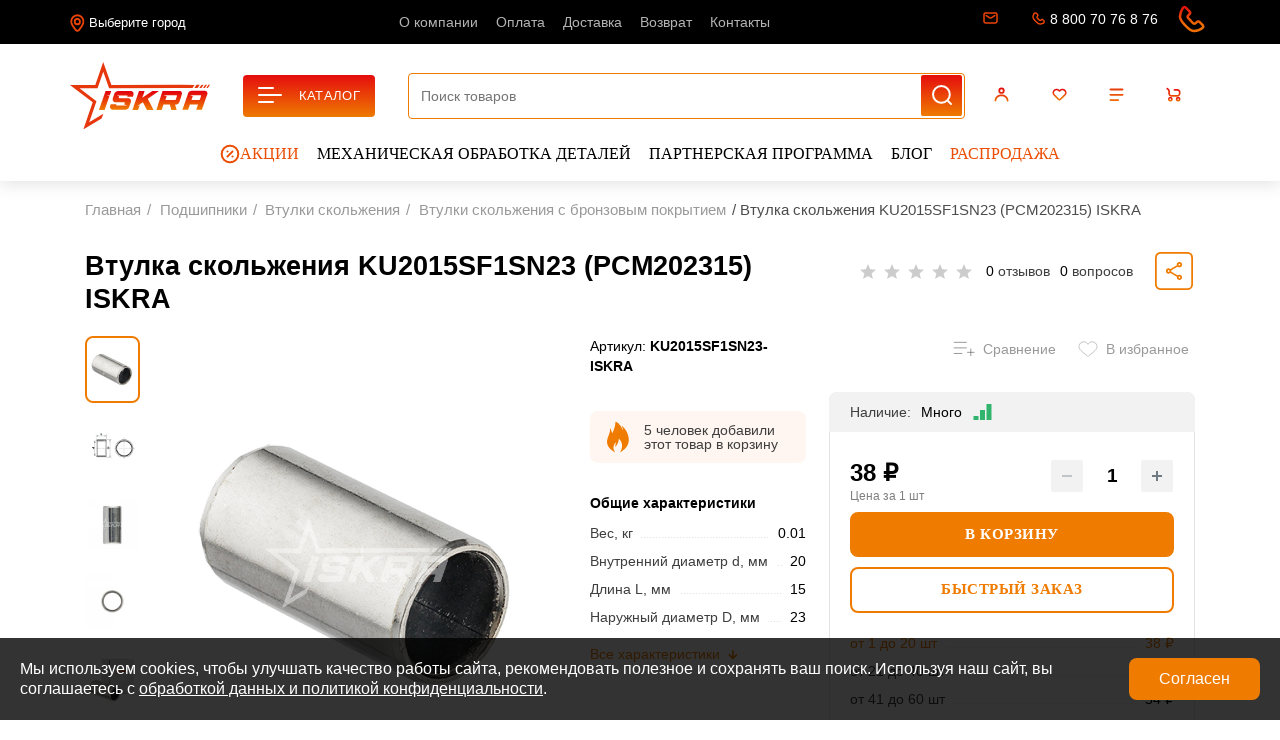

--- FILE ---
content_type: text/html; charset=UTF-8
request_url: https://iskra-rus.ru/product/vtulka_skolzheniya_ku2015sf1sn23_pcm202315_iskra/
body_size: 67840
content:
<!DOCTYPE html>
<html lang="ru">
<head itemscope itemtype="http://schema.org/WPHeader">

            <!-- Roistat Counter Start -->
        <!-- Roistat Counter End -->
    <script data-skip-moving="true">(function(w, d, n) {var cl = "bx-core";var ht = d.documentElement;var htc = ht ? ht.className : undefined;if (htc === undefined || htc.indexOf(cl) !== -1){return;}var ua = n.userAgent;if (/(iPad;)|(iPhone;)/i.test(ua)){cl += " bx-ios";}else if (/Windows/i.test(ua)){cl += ' bx-win';}else if (/Macintosh/i.test(ua)){cl += " bx-mac";}else if (/Linux/i.test(ua) && !/Android/i.test(ua)){cl += " bx-linux";}else if (/Android/i.test(ua)){cl += " bx-android";}cl += (/(ipad|iphone|android|mobile|touch)/i.test(ua) ? " bx-touch" : " bx-no-touch");cl += w.devicePixelRatio && w.devicePixelRatio >= 2? " bx-retina": " bx-no-retina";if (/AppleWebKit/.test(ua)){cl += " bx-chrome";}else if (/Opera/.test(ua)){cl += " bx-opera";}else if (/Firefox/.test(ua)){cl += " bx-firefox";}ht.className = htc ? htc + " " + cl : cl;})(window, document, navigator);</script>


<link href="/bitrix/js/ui/design-tokens/dist/ui.design-tokens.css?176128874526358" type="text/css"  rel="stylesheet" />
<link href="/bitrix/js/ui/fonts/opensans/ui.font.opensans.css?17123288832555" type="text/css"  rel="stylesheet" />
<link href="/bitrix/js/main/popup/dist/main.popup.bundle.css?176128880831694" type="text/css"  rel="stylesheet" />
<link href="/bitrix/css/main/themes/blue/style.css?1712328891386" type="text/css"  rel="stylesheet" />
<link href="/bitrix/cache/css/s1/ipdesign_market_bitrix/page_10df34d09fb5cb49d192877894706f8d/page_10df34d09fb5cb49d192877894706f8d_v1.css?1768567963309140" type="text/css"  rel="stylesheet" />
<link href="/bitrix/panel/main/popup.css?171232894622696" type="text/css"  rel="stylesheet" />
<link href="/bitrix/cache/css/s1/ipdesign_market_bitrix/default_6fc18055a2cafbf7b55ead57cab3c433/default_6fc18055a2cafbf7b55ead57cab3c433_v1.css?17685679575102" type="text/css"  rel="stylesheet" />
<link href="/bitrix/cache/css/s1/ipdesign_market_bitrix/template_591475a0f240c3b63b822aa6c3eb0255/template_591475a0f240c3b63b822aa6c3eb0255_v1.css?1768567957481184" type="text/css"  data-template-style="true" rel="stylesheet" />




<script type="extension/settings" data-extension="currency.currency-core">{"region":"ru"}</script>



            
            <!-- Yandex.Metrika counter -->
            
            <!-- /Yandex.Metrika counter -->
                    
        
<link id="color-switcher" href="/local/templates/ipdesign_market_bitrix/themes/custom/colors-min.css" rel="stylesheet" type="text/css">
<meta name=”robots” content=”noindex, nofollow”/>
     

    
<!-- select color in module settings -->
        <meta name="viewport" content="width=device-width, initial-scale=1">
    <meta http-equiv="X-UA-Compatible" content="ie=edge">
    <link rel="shortcut icon" href="/local/templates/ipdesign_market_bitrix/favicon.svg" type="image/svg+xml">
    <title itemprop="headline">
        Втулка скольжения KU2015SF1SN23 (PCM202315) ISKRA ⭐️ Купить в Санкт-Петербурге, цена в интернет-магазине ISKRA    </title>
                        <link rel="canonical" href="https://iskra-rus.ru/product/vtulka_skolzheniya_ku2015sf1sn23_pcm202315_iskra/"/>
                    <meta itemprop="description" name="description" content="Втулка скольжения KU2015SF1SN23 (PCM202315) ISKRA в Санкт-Петербурге ⚙️ Цены от производителя ⚙️ Гарантия качества ⚙️ Доставка по России.">
    <!-- locations -->
        
    <meta property="og:title" content="Втулка скольжения KU2015SF1SN23 (PCM202315) ISKRA ⭐️ Купить в Санкт-Петербурге, цена в интернет-магазине ISKRA">
            <meta property="og:type" content="website">
        <meta property="og:url" content="https://iskra-rus.ru/product/vtulka_skolzheniya_ku2015sf1sn23_pcm202315_iskra/">
    <meta property="og:description" content="Втулка скольжения KU2015SF1SN23 (PCM202315) ISKRA в Санкт-Петербурге ⚙️ Цены от производителя ⚙️ Гарантия качества ⚙️ Доставка по России.">
    <meta property="og:image" content="https://iskra-rus.ru/upload/iblock/739/7xnldfx0y6eqnnsd9gxp93b4700fsi11.png">
    <meta property="og:locale" content="ru_RU">
    <meta property="og:site_name" content="iskra-rus.ru">
        

<!-- Top.Mail.Ru counter -->
<!-- /Top.Mail.Ru counter -->

</head>

<body>
    <noscript><div><img src="https://top-fwz1.mail.ru/counter?id=3701212;js=na" style="position:absolute;left:-9999px;" alt="Top.Mail.Ru" /></div></noscript>

<div class="bodywrapper">
    
    		
	    
    <div class="modal fade" id="catalogModal" tabindex="-1" role="dialog" aria-labelledby="Каталог" aria-hidden="true">
        <div class="modal-dialog container" role="document">
            
    <div class="modal-content">
        <div class="modal-body">
            <div id="horizontal-multilevel-menu" class="catalog__menu-modal">
                                <ul class="category-list">
                                                                    <li data-section="action"  class="root catalog__menu-item">
                            <div class="catalog-list__category">
                                <img
                                    src="/upload/iblock/40c/yhv085vushqaeboqrttfkyefayzyuijg.png"
                                    alt="" class="root-photo">
                                <a href="/action/"
                                   class="root-item">Акции                                    <span class="root-count"> 3</span></a>
                            </div>
                        </li>
                                                                                                                                                                                                                            <li data-section="podshipniki"  class="root catalog__menu-item">
                            <div class="catalog-list__category">
                                <img
                                    src="/upload/iblock/531/2i6p1wffhr6o21tn69n6vvy8ww8t3wua.png"
                                    alt="" class="root-photo">
                                <a href="/catalog/podshipniki/"
                                   class="root-item">Подшипники                                    <span class="root-count"> 2126</span></a>
                            </div>
                        </li>
                                                                                                                                                                                                                                                                                                                                                                                                                                                                                                                                                                                                                                        <li data-section="lineynoe_peremeshchenie"  class="root catalog__menu-item">
                            <div class="catalog-list__category">
                                <img
                                    src="/upload/iblock/f26/gdrh1gcrmyui3s10oucotkk3d0y5r97k.png"
                                    alt="" class="root-photo">
                                <a href="/catalog/lineynoe_peremeshchenie/"
                                   class="root-item">Линейное перемещение                                    <span class="root-count"> 539</span></a>
                            </div>
                        </li>
                                                                                                                                                                                                                                                                                                                    <li data-section="obgonnye_mufty"  class="root catalog__menu-item">
                            <div class="catalog-list__category">
                                <img
                                    src="/upload/iblock/34e/6ebcnpv18qfq1czc1ui6b381vvj32iov.png"
                                    alt="" class="root-photo">
                                <a href="/catalog/obgonnye_mufty/"
                                   class="root-item">Обгонные муфты                                    <span class="root-count"> 307</span></a>
                            </div>
                        </li>
                                                                                                                                                                                                                                                                                                                                                                                                                                                                                                                                                                                                                                                                                                                                                                                                                                                                                                                <li data-section="oporno_povorotnye_ustroystva_opu"  class="root catalog__menu-item">
                            <div class="catalog-list__category">
                                <img
                                    src="/upload/iblock/74b/bvr4va6gvbl2hw8uu71zbhz9nqxo3ceb.jpg"
                                    alt="" class="root-photo">
                                <a href="/catalog/oporno_povorotnye_ustroystva_opu/"
                                   class="root-item">Опорно-поворотные устройства (ОПУ)                                    <span class="root-count"> 323</span></a>
                            </div>
                        </li>
                                                                                                                                                                                                                                                                                                                                                                                                                                                        <li data-section="zubchataya_peredacha"  class="root catalog__menu-item">
                            <div class="catalog-list__category">
                                <img
                                    src="/upload/iblock/f2c/cxomodh6p13xrgrn7ybumiqfuk3f6r76.png"
                                    alt="" class="root-photo">
                                <a href="/catalog/zubchataya_peredacha/"
                                   class="root-item">Зубчатая передача                                    <span class="root-count"> 279</span></a>
                            </div>
                        </li>
                                                                                                                                                                                                                            <li data-section="remennaya_peredacha"  class="root catalog__menu-item">
                            <div class="catalog-list__category">
                                <img
                                    src="/upload/iblock/340/umpmriafkf2vgxpmgw26j6470g3j85ny.jpg"
                                    alt="" class="root-photo">
                                <a href="/catalog/remennaya_peredacha/"
                                   class="root-item">Ременная передача                                    <span class="root-count"> 505</span></a>
                            </div>
                        </li>
                                                                                                                                                                                <li data-section="soedinitelnye_elementy_transmissii"  class="root catalog__menu-item">
                            <div class="catalog-list__category">
                                <img
                                    src="/upload/iblock/2df/xyth0y8r1gvpk64lafm88fnt5fsftzo4.jpg"
                                    alt="" class="root-photo">
                                <a href="/catalog/soedinitelnye_elementy_transmissii/"
                                   class="root-item">Соединительные элементы трансмиссии                                    <span class="root-count"> 787</span></a>
                            </div>
                        </li>
                                                                                                                                                                                                                                                                        <li data-section="tsepnaya_peredacha"  class="root catalog__menu-item">
                            <div class="catalog-list__category">
                                <img
                                    src="/upload/iblock/59c/ld2rpfhsjmp01bvvezqbtdi91fob41w1.png"
                                    alt="" class="root-photo">
                                <a href="/catalog/tsepnaya_peredacha/"
                                   class="root-item">Цепная передача                                    <span class="root-count"> 840</span></a>
                            </div>
                        </li>
                                                                                                                                                                                                                                                                                                                    <li data-section="vibroopory_vibroizolyatory"  class="root catalog__menu-item">
                            <div class="catalog-list__category">
                                <img
                                    src="/upload/iblock/dda/spru46l9xnpvsmyuw8n4a8xysgczyadz.png"
                                    alt="" class="root-photo">
                                <a href="/catalog/vibroopory_vibroizolyatory/"
                                   class="root-item">Виброопоры (виброизоляторы)                                    <span class="root-count"> 148</span></a>
                            </div>
                        </li>
                                                        </ul>
                <ul class="submenu-list">
                                        
                    
                    
                                        <ul data-section="action" class="root__submenu">
                        
                                
                                
                                                    
                    
                    
                                    
                                                                                    <li data-section="skidka-10-na-pervyy-zakaz" 
                                                class="catalog__menu-item actionItemMenu ">
                                                <img
                                                    src="/upload/iblock/b47/f78zuqmfu10ywsvrw914jyzv45ntyh3a.png"
                                                    alt=""
                                                    class="catalog__menu-img">
                                                                                                    <a href="/action/skidka-10-na-pervyy-zakaz/" style="color:#FFF">
                                                        <span class="data">с 31.12.2025 по 31.01.2026</span>
                                                        <span class="name">Скидка 10% <br>на первый заказ!</span>
                                                                                                            </a>
                                                                                                
                                            </li>
                                        
                                    
                                
                                
                                                    
                    
                    
                                    
                                                                                    <li data-section="tovar_mesyatsa" 
                                                class="catalog__menu-item actionItemMenu ">
                                                <img
                                                    src="/upload/iblock/ec1/kpgro4wtlp26uw13i2nm2f6hnch0uak5.jpg"
                                                    alt=""
                                                    class="catalog__menu-img">
                                                                                                    <a href="/action/tovar_mesyatsa/" style="color:#000000">
                                                        <span class="data">с 31.12.2025 по 31.01.2026</span>
                                                        <span class="name">Товар месяца</span>
                                                                                                            </a>
                                                                                                
                                            </li>
                                        
                                    
                                
                                
                                                    
                    
                    
                                    
                                                                                    <li data-section="10_y_metr_v_podarok" 
                                                class="catalog__menu-item actionItemMenu ">
                                                <img
                                                    src="/upload/iblock/96a/76kcgi606g2o3qu5udzkry1spg9p5uby.png"
                                                    alt=""
                                                    class="catalog__menu-img">
                                                                                                    <a href="/action/10_y_metr_v_podarok/" style="color:#000000">
                                                        <span class="data">с 15.12.2025 по 31.01.2026</span>
                                                        <span class="name">10-й метр <br>в подарок!</span>
                                                                                                            </a>
                                                                                                
                                            </li>
                                        
                                    
                                
                                
                                                    
                                            </ul></li>                    
                    
                                        <ul data-section="podshipniki" class="root__submenu">
                        
                                
                                
                                                    
                    
                    
                                    
                                                                                    <li data-section="opornye_roliki" 
                                                class="catalog__menu-item  ">
                                                <img
                                                    src="/upload/iblock/a2a/3ajfz0kmfkh0ndwv2ug1j6xcyhiasrp6.jpg"
                                                    alt=""
                                                    class="catalog__menu-img">
                                                                                                    <a href="/catalog/opornye_roliki/">
                                                        Опорные ролики 
                                                        <span class="catalog__menu-count">
                                                            123                                                        </span>
                                                    </a>
                                                                                                
                                            </li>
                                        
                                    
                                
                                
                                                    
                    
                    
                                    
                                                                                    <li data-section="podshipniki_nerzhaveyushchie" 
                                                class="catalog__menu-item  ">
                                                <img
                                                    src="/upload/iblock/939/l0l6xkjyvyzqm11moyegaksb31e46akj.jpg"
                                                    alt=""
                                                    class="catalog__menu-img">
                                                                                                    <a href="/catalog/podshipniki_nerzhaveyushchie/">
                                                        Подшипники нержавеющие 
                                                        <span class="catalog__menu-count">
                                                            112                                                        </span>
                                                    </a>
                                                                                                
                                            </li>
                                        
                                    
                                
                                
                                                    
                    
                    
                                    
                                                                                    <li data-section="razemnye_korpusa_podshipnikov_i_komplektuyushchie_k_nim" 
                                                class="catalog__menu-item  ">
                                                <img
                                                    src="/upload/iblock/d8c/vr1ivmngccjq07dd7a9uq2hrjf1iyyyb.jpg"
                                                    alt=""
                                                    class="catalog__menu-img">
                                                                                                    <a href="/catalog/razemnye_korpusa_podshipnikov_i_komplektuyushchie_k_nim/">
                                                        Разъемные корпуса подшипников и комплектующие к ним 
                                                        <span class="catalog__menu-count">
                                                            283                                                        </span>
                                                    </a>
                                                                                                
                                            </li>
                                        
                                    
                                
                                
                                                    
                    
                    
                                    
                                                                                    <li data-section="sharnirnye_nakonechniki_" 
                                                class="catalog__menu-item  ">
                                                <img
                                                    src="/upload/iblock/561/ksgwuo2lcjy3vkpph3tsfhv8uaormmv0.jpg"
                                                    alt=""
                                                    class="catalog__menu-img">
                                                                                                    <a href="/catalog/sharnirnye_nakonechniki_/">
                                                        Шарнирные наконечники  
                                                        <span class="catalog__menu-count">
                                                            242                                                        </span>
                                                    </a>
                                                                                                
                                            </li>
                                        
                                    
                                
                                
                                                    
                    
                    
                                    
                                                                                    <li data-section="vtulki_skolzheniya" 
                                                class="catalog__menu-item  ">
                                                <img
                                                    src="/upload/iblock/5c1/1gqngfmsam6qa3s1l63c5naw5m989k6q.jpg"
                                                    alt=""
                                                    class="catalog__menu-img">
                                                                                                    <a href="/catalog/vtulki_skolzheniya/">
                                                        Втулки скольжения 
                                                        <span class="catalog__menu-count">
                                                            378                                                        </span>
                                                    </a>
                                                                                                
                                            </li>
                                        
                                    
                                
                                
                                                    
                    
                    
                                    
                                                                                    <li data-section="vysokotemperaturnye_podshipniki" 
                                                class="catalog__menu-item  ">
                                                <img
                                                    src="/upload/iblock/7de/7nsgbs0ui5igyzpj87a2smwtqz7y2ziu.jpg"
                                                    alt=""
                                                    class="catalog__menu-img">
                                                                                                    <a href="/catalog/vysokotemperaturnye_podshipniki/">
                                                        Высокотемпературные подшипники 
                                                        <span class="catalog__menu-count">
                                                            134                                                        </span>
                                                    </a>
                                                                                                
                                            </li>
                                        
                                    
                                
                                
                                                    
                    
                    
                                    
                                                                                    <li data-section="igolchatye_podshipniki" 
                                                class="catalog__menu-item  ">
                                                <img
                                                    src="/upload/iblock/839/4bjc4s7hvhx05phx34gacwopbln546yh.jpg"
                                                    alt=""
                                                    class="catalog__menu-img">
                                                                                                    <a href="/catalog/igolchatye_podshipniki/">
                                                        Игольчатые подшипники 
                                                        <span class="catalog__menu-count">
                                                            142                                                        </span>
                                                    </a>
                                                                                                
                                            </li>
                                        
                                    
                                
                                
                                                    
                    
                    
                                    
                                                                                    <li data-section="podshipniki_skolzheniya" 
                                                class="catalog__menu-item  ">
                                                <img
                                                    src="/upload/iblock/ce7/inv37lv91h4o7p4gry7e4i69tpwa5mwb.jpg"
                                                    alt=""
                                                    class="catalog__menu-img">
                                                                                                    <a href="/catalog/podshipniki_skolzheniya/">
                                                        Подшипники скольжения 
                                                        <span class="catalog__menu-count">
                                                            92                                                        </span>
                                                    </a>
                                                                                                
                                            </li>
                                        
                                    
                                
                                
                                                    
                    
                    
                                    
                                                                                    <li data-section="podshipnikovye_uzly" 
                                                class="catalog__menu-item  ">
                                                <img
                                                    src="/upload/iblock/028/vnvltaaynr9vdqor60l9u463osfd3tne.jpg"
                                                    alt=""
                                                    class="catalog__menu-img">
                                                                                                    <a href="/catalog/podshipnikovye_uzly/">
                                                        Подшипниковые узлы 
                                                        <span class="catalog__menu-count">
                                                            212                                                        </span>
                                                    </a>
                                                                                                
                                            </li>
                                        
                                    
                                
                                
                                                    
                    
                    
                                    
                                                                                    <li data-section="rolikovye_podshipniki" 
                                                class="catalog__menu-item  ">
                                                <img
                                                    src="/upload/iblock/e19/u4uvkat9pryhcpyvydr1e2a58yro4z5w.jpg"
                                                    alt=""
                                                    class="catalog__menu-img">
                                                                                                    <a href="/catalog/rolikovye_podshipniki/">
                                                        Роликовые подшипники 
                                                        <span class="catalog__menu-count">
                                                            103                                                        </span>
                                                    </a>
                                                                                                
                                            </li>
                                        
                                    
                                
                                
                                                    
                    
                    
                                    
                                                                                    <li data-section="sharikovye_opory" 
                                                class="catalog__menu-item  ">
                                                <img
                                                    src="/upload/iblock/677/55fmn3pispjofmd7ci47axmiks9ze1u0.jpg"
                                                    alt=""
                                                    class="catalog__menu-img">
                                                                                                    <a href="/catalog/sharikovye_opory/">
                                                        Шариковые опоры 
                                                        <span class="catalog__menu-count">
                                                            102                                                        </span>
                                                    </a>
                                                                                                
                                            </li>
                                        
                                    
                                
                                
                                                    
                    
                    
                                    
                                                                                    <li data-section="sharikovye_podshipniki" 
                                                class="catalog__menu-item  ">
                                                <img
                                                    src="/upload/iblock/1c6/q83vjltol1q26a24pqmr7p5s4fpu2ri3.jpg"
                                                    alt=""
                                                    class="catalog__menu-img">
                                                                                                    <a href="/catalog/sharikovye_podshipniki/">
                                                        Шариковые подшипники 
                                                        <span class="catalog__menu-count">
                                                            203                                                        </span>
                                                    </a>
                                                                                                
                                            </li>
                                        
                                    
                                
                                
                                                    
                                            </ul></li>                    
                    
                                        <ul data-section="lineynoe_peremeshchenie" class="root__submenu">
                        
                                
                                
                                                    
                    
                    
                                    
                                                                                    <li data-section="valy_lineynogo_peremeshcheniya" 
                                                class="catalog__menu-item  ">
                                                <img
                                                    src="/upload/iblock/f0b/hzlbdtrcubaz7q3sezolvvs4kpt46pv4.jpg"
                                                    alt=""
                                                    class="catalog__menu-img">
                                                                                                    <a href="/catalog/valy_lineynogo_peremeshcheniya/">
                                                        Валы линейного перемещения 
                                                        <span class="catalog__menu-count">
                                                            110                                                        </span>
                                                    </a>
                                                                                                
                                            </li>
                                        
                                    
                                
                                
                                                    
                    
                    
                                    
                                                                                    <li data-section="lineynye_podshipniki" 
                                                class="catalog__menu-item  ">
                                                <img
                                                    src="/upload/iblock/439/g6frz66ywtgs94w23xqre1hucz8jcup6.jpg"
                                                    alt=""
                                                    class="catalog__menu-img">
                                                                                                    <a href="/catalog/lineynye_podshipniki/">
                                                        Линейные подшипники 
                                                        <span class="catalog__menu-count">
                                                            95                                                        </span>
                                                    </a>
                                                                                                
                                            </li>
                                        
                                    
                                
                                
                                                    
                    
                    
                                    
                                                                                    <li data-section="shariko_vintovaya_peredacha_shvp" 
                                                class="catalog__menu-item  ">
                                                <img
                                                    src="/upload/iblock/932/2j2rarm0ajjp8uaxeqtkpu7mlnybgld7.png"
                                                    alt=""
                                                    class="catalog__menu-img">
                                                                                                    <a href="/catalog/shariko_vintovaya_peredacha_shvp/">
                                                        Шарико-винтовая передача (ШВП) 
                                                        <span class="catalog__menu-count">
                                                            61                                                        </span>
                                                    </a>
                                                                                                
                                            </li>
                                        
                                    
                                
                                
                                                    
                    
                    
                                    
                                                                                    <li data-section="relsovye_napravlyayushchie_i_karetki" 
                                                class="catalog__menu-item  ">
                                                <img
                                                    src="/upload/iblock/303/9ku4ugv7ikj3v1f7bmerfmisoez42vbq.jpg"
                                                    alt=""
                                                    class="catalog__menu-img">
                                                                                                    <a href="/catalog/relsovye_napravlyayushchie_i_karetki/">
                                                        Рельсовые направляющие и каретки 
                                                        <span class="catalog__menu-count">
                                                            157                                                        </span>
                                                    </a>
                                                                                                
                                            </li>
                                        
                                    
                                
                                
                                                    
                    
                    
                                    
                                                                                    <li data-section="trapetseidalnye_gayki_i_vinty" 
                                                class="catalog__menu-item  ">
                                                <img
                                                    src="/upload/iblock/e4c/1ieouhns4juhopkr6em9dj2e3683oitz.jpg"
                                                    alt=""
                                                    class="catalog__menu-img">
                                                                                                    <a href="/catalog/trapetseidalnye_gayki_i_vinty/">
                                                        Трапецеидальные гайки и винты 
                                                        <span class="catalog__menu-count">
                                                            116                                                        </span>
                                                    </a>
                                                                                                
                                            </li>
                                        
                                    
                                
                                
                                                    
                                            </ul></li>                    
                    
                                        <ul data-section="obgonnye_mufty" class="root__submenu">
                        
                                
                                
                                                    
                    
                    
                                    
                                                                                    <li data-section="obgonnye_mufty_serii_asnu" 
                                                class="catalog__menu-item  ">
                                                <img
                                                    src="/upload/iblock/03f/5nwblol31kirvk7pcc99stvr5id51pqr.jpg"
                                                    alt=""
                                                    class="catalog__menu-img">
                                                                                                    <a href="/catalog/obgonnye_mufty_serii_asnu/">
                                                        Обгонные муфты серии ASNU 
                                                        <span class="catalog__menu-count">
                                                            15                                                        </span>
                                                    </a>
                                                                                                
                                            </li>
                                        
                                    
                                
                                
                                                    
                    
                    
                                    
                                                                                    <li data-section="obgonnye_mufty_serii_av" 
                                                class="catalog__menu-item  ">
                                                <img
                                                    src="/upload/iblock/885/2ux8psq3uahet7b803mvilk2jp2dr08n.jpg"
                                                    alt=""
                                                    class="catalog__menu-img">
                                                                                                    <a href="/catalog/obgonnye_mufty_serii_av/">
                                                        Обгонные муфты серии AV 
                                                        <span class="catalog__menu-count">
                                                            15                                                        </span>
                                                    </a>
                                                                                                
                                            </li>
                                        
                                    
                                
                                
                                                    
                    
                    
                                    
                                                                                    <li data-section="obgonnye_mufty_serii_cb_200" 
                                                class="catalog__menu-item  ">
                                                <img
                                                    src="/upload/iblock/2ab/w806gp72ktu7dfvnx898kl37p02yf1ii.jpg"
                                                    alt=""
                                                    class="catalog__menu-img">
                                                                                                    <a href="/catalog/obgonnye_mufty_serii_cb_200/">
                                                        Обгонные муфты серии CB-200 
                                                        <span class="catalog__menu-count">
                                                            5                                                        </span>
                                                    </a>
                                                                                                
                                            </li>
                                        
                                    
                                
                                
                                                    
                    
                    
                                    
                                                                                    <li data-section="obgonnye_mufty_serii_gf" 
                                                class="catalog__menu-item  ">
                                                <img
                                                    src="/upload/iblock/307/cn5ezr6qjvasthj6ps2bcrj17luk7f43.jpg"
                                                    alt=""
                                                    class="catalog__menu-img">
                                                                                                    <a href="/catalog/obgonnye_mufty_serii_gf/">
                                                        Обгонные муфты серии GF 
                                                        <span class="catalog__menu-count">
                                                            18                                                        </span>
                                                    </a>
                                                                                                
                                            </li>
                                        
                                    
                                
                                
                                                    
                    
                    
                                    
                                                                                    <li data-section="obgonnye_mufty_serii_gl" 
                                                class="catalog__menu-item  ">
                                                <img
                                                    src="/upload/iblock/caa/ygdxbbg4avw5g31jlf0nz7sc8y4ll2wh.jpg"
                                                    alt=""
                                                    class="catalog__menu-img">
                                                                                                    <a href="/catalog/obgonnye_mufty_serii_gl/">
                                                        Обгонные муфты серии GL 
                                                        <span class="catalog__menu-count">
                                                            18                                                        </span>
                                                    </a>
                                                                                                
                                            </li>
                                        
                                    
                                
                                
                                                    
                    
                    
                                    
                                                                                    <li data-section="obgonnye_mufty_serii_gp" 
                                                class="catalog__menu-item  ">
                                                <img
                                                    src="/upload/iblock/34a/9bol04jl5z9ht30m2gh6i9iatabby28p.jpg"
                                                    alt=""
                                                    class="catalog__menu-img">
                                                                                                    <a href="/catalog/obgonnye_mufty_serii_gp/">
                                                        Обгонные муфты серии GP 
                                                        <span class="catalog__menu-count">
                                                            21                                                        </span>
                                                    </a>
                                                                                                
                                            </li>
                                        
                                    
                                
                                
                                                    
                    
                    
                                    
                                                                                    <li data-section="obgonnye_mufty_serii_hf" 
                                                class="catalog__menu-item  ">
                                                <img
                                                    src="/upload/iblock/bac/5dpyl666g8toictpaj3z1mog3pcf6ewo.jpg"
                                                    alt=""
                                                    class="catalog__menu-img">
                                                                                                    <a href="/catalog/obgonnye_mufty_serii_hf/">
                                                        Обгонные муфты серии HF 
                                                        <span class="catalog__menu-count">
                                                            11                                                        </span>
                                                    </a>
                                                                                                
                                            </li>
                                        
                                    
                                
                                
                                                    
                    
                    
                                    
                                                                                    <li data-section="obgonnye_mufty_serii_hfl" 
                                                class="catalog__menu-item  ">
                                                <img
                                                    src="/upload/iblock/f0b/nna9k42iemsipeply33d6qugz2sbihu2.jpg"
                                                    alt=""
                                                    class="catalog__menu-img">
                                                                                                    <a href="/catalog/obgonnye_mufty_serii_hfl/">
                                                        Обгонные муфты серии HFL 
                                                        <span class="catalog__menu-count">
                                                            9                                                        </span>
                                                    </a>
                                                                                                
                                            </li>
                                        
                                    
                                
                                
                                                    
                    
                    
                                    
                                                                                    <li data-section="obgonnye_mufty_serii_rsbw" 
                                                class="catalog__menu-item  ">
                                                <img
                                                    src="/upload/iblock/ca2/yy7re9capt3i8x39yx5z23kyf1108s6k.jpg"
                                                    alt=""
                                                    class="catalog__menu-img">
                                                                                                    <a href="/catalog/obgonnye_mufty_serii_rsbw/">
                                                        Обгонные муфты серии RSBW 
                                                        <span class="catalog__menu-count">
                                                            12                                                        </span>
                                                    </a>
                                                                                                
                                            </li>
                                        
                                    
                                
                                
                                                    
                    
                    
                                    
                                                                                    <li data-section="obgonnye_mufty_seriy_uk_ukc_ukcc" 
                                                class="catalog__menu-item  ">
                                                <img
                                                    src="/upload/iblock/b1c/0uigxretwazh94p8ygex05juihwtwdol.jpg"
                                                    alt=""
                                                    class="catalog__menu-img">
                                                                                                    <a href="/catalog/obgonnye_mufty_seriy_uk_ukc_ukcc/">
                                                        Обгонные муфты серий UK UKC UKCC 
                                                        <span class="catalog__menu-count">
                                                            36                                                        </span>
                                                    </a>
                                                                                                
                                            </li>
                                        
                                    
                                
                                
                                                    
                    
                    
                                    
                                                                                    <li data-section="obgonnye_mufty_serii_us" 
                                                class="catalog__menu-item  ">
                                                <img
                                                    src="/upload/iblock/556/dcb3oto9ekgglx95g5fiukn1b89flwaq.jpg"
                                                    alt=""
                                                    class="catalog__menu-img">
                                                                                                    <a href="/catalog/obgonnye_mufty_serii_us/">
                                                        Обгонные муфты серии US 
                                                        <span class="catalog__menu-count">
                                                            14                                                        </span>
                                                    </a>
                                                                                                
                                            </li>
                                        
                                    
                                
                                
                                                    
                    
                    
                                    
                                                                                    <li data-section="obgonnye_mufty_aa" 
                                                class="catalog__menu-item  ">
                                                <img
                                                    src="/upload/iblock/03d/6fh39knam1hl9qn6cktz93dvez66j2pm.jpg"
                                                    alt=""
                                                    class="catalog__menu-img">
                                                                                                    <a href="/catalog/obgonnye_mufty_aa/">
                                                        Обгонные муфты AA 
                                                        <span class="catalog__menu-count">
                                                            10                                                        </span>
                                                    </a>
                                                                                                
                                            </li>
                                        
                                    
                                
                                
                                                    
                    
                    
                                    
                                                                                    <li data-section="obgonnye_mufty_ae" 
                                                class="catalog__menu-item  ">
                                                <img
                                                    src="/upload/iblock/637/52b6i7gs2m7mxd0gvsc84a7ntyw8i1b0.jpg"
                                                    alt=""
                                                    class="catalog__menu-img">
                                                                                                    <a href="/catalog/obgonnye_mufty_ae/">
                                                        Обгонные муфты AE 
                                                        <span class="catalog__menu-count">
                                                            3                                                        </span>
                                                    </a>
                                                                                                
                                            </li>
                                        
                                    
                                
                                
                                                    
                    
                    
                                    
                                                                                    <li data-section="obgonnye_mufty_dc" 
                                                class="catalog__menu-item  ">
                                                <img
                                                    src="/upload/iblock/aea/dmuuo8q8zl6io9sbu7i24spqc0u9mylu.jpg"
                                                    alt=""
                                                    class="catalog__menu-img">
                                                                                                    <a href="/catalog/obgonnye_mufty_dc/">
                                                        Обгонные муфты DC 
                                                        <span class="catalog__menu-count">
                                                            5                                                        </span>
                                                    </a>
                                                                                                
                                            </li>
                                        
                                    
                                
                                
                                                    
                    
                    
                                    
                                                                                    <li data-section="obgonnye_mufty_gfk" 
                                                class="catalog__menu-item  ">
                                                <img
                                                    src="/upload/iblock/49d/ikqtmlaa0w0twqg1hwegkpwyo123c06f.jpg"
                                                    alt=""
                                                    class="catalog__menu-img">
                                                                                                    <a href="/catalog/obgonnye_mufty_gfk/">
                                                        Обгонные муфты GFK 
                                                        <span class="catalog__menu-count">
                                                            1                                                        </span>
                                                    </a>
                                                                                                
                                            </li>
                                        
                                    
                                
                                
                                                    
                    
                    
                                    
                                                                                    <li data-section="obgonnye_mufty_rsxm" 
                                                class="catalog__menu-item  ">
                                                <img
                                                    src="/upload/iblock/fa3/1zyea1632e2gg0716w2pr6xfrg4mz932.jpg"
                                                    alt=""
                                                    class="catalog__menu-img">
                                                                                                    <a href="/catalog/obgonnye_mufty_rsxm/">
                                                        Обгонные муфты RSXM 
                                                        <span class="catalog__menu-count">
                                                            1                                                        </span>
                                                    </a>
                                                                                                
                                            </li>
                                        
                                    
                                
                                
                                                    
                    
                    
                                    
                                                                                    <li data-section="obgonnye_mufty_serii_glg" 
                                                class="catalog__menu-item  ">
                                                <img
                                                    src="/upload/iblock/ec2/02l02bzk8zk7w3ub6o05uf7m1vjumn3n.png"
                                                    alt=""
                                                    class="catalog__menu-img">
                                                                                                    <a href="/catalog/obgonnye_mufty_serii_glg/">
                                                        Обгонные муфты серии GLG 
                                                        <span class="catalog__menu-count">
                                                            1                                                        </span>
                                                    </a>
                                                                                                
                                            </li>
                                        
                                    
                                
                                
                                                    
                    
                    
                                    
                                                                                    <li data-section="flantsy_dlya_obgonnykh_muft" 
                                                class="catalog__menu-item  ">
                                                <img
                                                    src="/upload/iblock/c9d/oxvmcc22pfh24gna4rtjngn78tkflxsd.jpg"
                                                    alt=""
                                                    class="catalog__menu-img">
                                                                                                    <a href="/catalog/flantsy_dlya_obgonnykh_muft/">
                                                        Фланцы для обгонных муфт 
                                                        <span class="catalog__menu-count">
                                                            111                                                        </span>
                                                    </a>
                                                                                                
                                            </li>
                                        
                                    
                                
                                
                                                    
                                            </ul></li>                    
                    
                                        <ul data-section="oporno_povorotnye_ustroystva_opu" class="root__submenu">
                        
                                
                                
                                                    
                    
                    
                                    
                                                                                    <li data-section="opu_flantsevye" 
                                                class="catalog__menu-item  ">
                                                <img
                                                    src="/upload/iblock/fb0/vvbjt9k7zwr6ammwj47k7npzpjygp3ba.jpg"
                                                    alt=""
                                                    class="catalog__menu-img">
                                                                                                    <a href="/catalog/opu_flantsevye/">
                                                        ОПУ фланцевые 
                                                        <span class="catalog__menu-count">
                                                            27                                                        </span>
                                                    </a>
                                                                                                
                                            </li>
                                        
                                    
                                
                                
                                                    
                    
                    
                                    
                                                                                    <li data-section="oporno_povorotnye_ustroystva_odnoryadnye" 
                                                class="catalog__menu-item  ">
                                                <img
                                                    src="/upload/iblock/070/fhcl6zdp4intssa7jrxwahgn09w8s6wg.jpg"
                                                    alt=""
                                                    class="catalog__menu-img">
                                                                                                    <a href="/catalog/oporno_povorotnye_ustroystva_odnoryadnye/">
                                                        Опорно-поворотные устройства однорядные 
                                                        <span class="catalog__menu-count">
                                                            34                                                        </span>
                                                    </a>
                                                                                                
                                            </li>
                                        
                                    
                                
                                
                                                    
                    
                    
                                    
                                                                                    <li data-section="opu_s_chervyachnym_privodom" 
                                                class="catalog__menu-item  ">
                                                <img
                                                    src="/upload/iblock/e8a/aturxnkahmkty05vkv74v2c79gd2ckmi.jpg"
                                                    alt=""
                                                    class="catalog__menu-img">
                                                                                                    <a href="/catalog/opu_s_chervyachnym_privodom/">
                                                        ОПУ с червячным приводом 
                                                        <span class="catalog__menu-count">
                                                            9                                                        </span>
                                                    </a>
                                                                                                
                                            </li>
                                        
                                    
                                
                                
                                                    
                    
                    
                                    
                                                                                    <li data-section="opu_pretsizionnoy_serii_s_perekrestnymi_rolikami" 
                                                class="catalog__menu-item  ">
                                                <img
                                                    src="/upload/iblock/df9/f5okukfnwdp79a23x94jrjnkq29d0qfm.jpg"
                                                    alt=""
                                                    class="catalog__menu-img">
                                                                                                    <a href="/catalog/opu_pretsizionnoy_serii_s_perekrestnymi_rolikami/">
                                                        ОПУ прецизионной серии с перекрестными роликами 
                                                        <span class="catalog__menu-count">
                                                            23                                                        </span>
                                                    </a>
                                                                                                
                                            </li>
                                        
                                    
                                
                                
                                                    
                    
                    
                                    
                                                                                    <li data-section="opu_pretsizionnoy_serii_dlya_povorotnykh_krugov_stolov" 
                                                class="catalog__menu-item  ">
                                                <img
                                                    src="/upload/iblock/f1b/vhwfb22mf4op1dimsks6xihf1yywudao.jpg"
                                                    alt=""
                                                    class="catalog__menu-img">
                                                                                                    <a href="/catalog/opu_pretsizionnoy_serii_dlya_povorotnykh_krugov_stolov/">
                                                        ОПУ прецизионной серии для поворотных кругов (столов) 
                                                        <span class="catalog__menu-count">
                                                            11                                                        </span>
                                                    </a>
                                                                                                
                                            </li>
                                        
                                    
                                
                                
                                                    
                    
                    
                                    
                                                                                    <li data-section="opu_s_perekrestnymi_rolikami" 
                                                class="catalog__menu-item  ">
                                                <img
                                                    src="/upload/iblock/d0e/5d6gfossv8ujfdik9vi8cro1swyfhxp1.jpg"
                                                    alt=""
                                                    class="catalog__menu-img">
                                                                                                    <a href="/catalog/opu_s_perekrestnymi_rolikami/">
                                                        ОПУ с перекрестными роликами 
                                                        <span class="catalog__menu-count">
                                                            6                                                        </span>
                                                    </a>
                                                                                                
                                            </li>
                                        
                                    
                                
                                
                                                    
                    
                    
                                    
                                                                                    <li data-section="oporno_povorotnye_ustroystva_dvukhryadnye" 
                                                class="catalog__menu-item  ">
                                                <img
                                                    src="/upload/iblock/1ed/fqx1v3y3niyykds2pwhbkeffo3pwc31k.jpg"
                                                    alt=""
                                                    class="catalog__menu-img">
                                                                                                    <a href="/catalog/oporno_povorotnye_ustroystva_dvukhryadnye/">
                                                        Опорно-поворотные устройства двухрядные 
                                                        <span class="catalog__menu-count">
                                                            4                                                        </span>
                                                    </a>
                                                                                                
                                            </li>
                                        
                                    
                                
                                
                                                    
                    
                    
                                    
                                                                                    <li data-section="oporno_povorotnye_ustroystva_dlya_ekskavatorov" 
                                                class="catalog__menu-item  ">
                                                <img
                                                    src="/upload/iblock/b9d/jjoxi3s2cg94acn2lvcviuixyrazo5qm.jpg"
                                                    alt=""
                                                    class="catalog__menu-img">
                                                                                                    <a href="/catalog/oporno_povorotnye_ustroystva_dlya_ekskavatorov/">
                                                        Опорно-поворотные устройства для экскаваторов 
                                                        <span class="catalog__menu-count">
                                                            207                                                        </span>
                                                    </a>
                                                                                                
                                            </li>
                                        
                                    
                                
                                
                                                    
                                            </ul></li>                    
                    
                                        <ul data-section="zubchataya_peredacha" class="root__submenu">
                        
                                
                                
                                                    
                    
                    
                                    
                                                                                    <li data-section="zubchatye_kolesa_i_shesterni" 
                                                class="catalog__menu-item  ">
                                                <img
                                                    src="/upload/iblock/9c1/i6ra5pvm2wngpq5wketedfm77ga4zz0b.jpg"
                                                    alt=""
                                                    class="catalog__menu-img">
                                                                                                    <a href="/catalog/zubchatye_kolesa_i_shesterni/">
                                                        Зубчатые колеса 
                                                        <span class="catalog__menu-count">
                                                            209                                                        </span>
                                                    </a>
                                                                                                
                                            </li>
                                        
                                    
                                
                                
                                                    
                    
                    
                                    
                                                                                    <li data-section="konicheskie_zubchatye_pary" 
                                                class="catalog__menu-item  ">
                                                <img
                                                    src="/upload/iblock/7a0/fc1cmacka5ecvnmcfxkvybmh9i1ynlzs.jpg"
                                                    alt=""
                                                    class="catalog__menu-img">
                                                                                                    <a href="/catalog/konicheskie_zubchatye_pary/">
                                                        Конические зубчатые пары 
                                                        <span class="catalog__menu-count">
                                                            35                                                        </span>
                                                    </a>
                                                                                                
                                            </li>
                                        
                                    
                                
                                
                                                    
                    
                    
                                    
                                                                                    <li data-section="zubchatye_reyki" 
                                                class="catalog__menu-item  ">
                                                <img
                                                    src="/upload/iblock/cd5/6q4ctm8ltorqd3h9lzzgp9j98i2jqhal.jpg"
                                                    alt=""
                                                    class="catalog__menu-img">
                                                                                                    <a href="/catalog/zubchatye_reyki/">
                                                        Зубчатые рейки 
                                                        <span class="catalog__menu-count">
                                                            35                                                        </span>
                                                    </a>
                                                                                                
                                            </li>
                                        
                                    
                                
                                
                                                    
                                            </ul></li>                    
                    
                                        <ul data-section="remennaya_peredacha" class="root__submenu">
                        
                                
                                
                                                    
                    
                    
                                    
                                                                                    <li data-section="zazhimnye_plastiny_dlya_remney_" 
                                                class="catalog__menu-item  ">
                                                <img
                                                    src="/upload/iblock/4e9/slfhoc425bnc390i9weebt0njjcfss80.jpg"
                                                    alt=""
                                                    class="catalog__menu-img">
                                                                                                    <a href="/catalog/zazhimnye_plastiny_dlya_remney_/">
                                                        Зажимные пластины для ремней  
                                                        <span class="catalog__menu-count">
                                                            26                                                        </span>
                                                    </a>
                                                                                                
                                            </li>
                                        
                                    
                                
                                
                                                    
                    
                    
                                    
                                                                                    <li data-section="shkivy" 
                                                class="catalog__menu-item  ">
                                                <img
                                                    src="/upload/iblock/f29/e6dse7quy9rrdfnlz4wy7cz81g6s9970.jpg"
                                                    alt=""
                                                    class="catalog__menu-img">
                                                                                                    <a href="/catalog/shkivy/">
                                                        Шкивы 
                                                        <span class="catalog__menu-count">
                                                            479                                                        </span>
                                                    </a>
                                                                                                
                                            </li>
                                        
                                    
                                
                                
                                                    
                                            </ul></li>                    
                    
                                        <ul data-section="soedinitelnye_elementy_transmissii" class="root__submenu">
                        
                                
                                
                                                    
                    
                    
                                    
                                                                                    <li data-section="stupitsy" 
                                                class="catalog__menu-item  ">
                                                <img
                                                    src="/upload/iblock/094/4fvc83110fb2b028oc2lhez0h9aci3l1.png"
                                                    alt=""
                                                    class="catalog__menu-img">
                                                                                                    <a href="/catalog/stupitsy/">
                                                        Ступицы 
                                                        <span class="catalog__menu-count">
                                                            16                                                        </span>
                                                    </a>
                                                                                                
                                            </li>
                                        
                                    
                                
                                
                                                    
                    
                    
                                    
                                                                                    <li data-section="vtulki_transmissii" 
                                                class="catalog__menu-item  ">
                                                <img
                                                    src="/upload/iblock/371/13sti2q49w7affy80yvwgn7g2no9oo1l.jpg"
                                                    alt=""
                                                    class="catalog__menu-img">
                                                                                                    <a href="/catalog/vtulki_transmissii/">
                                                        Втулки трансмиссии 
                                                        <span class="catalog__menu-count">
                                                            429                                                        </span>
                                                    </a>
                                                                                                
                                            </li>
                                        
                                    
                                
                                
                                                    
                    
                    
                                    
                                                                                    <li data-section="polumufty_soedinitelnye" 
                                                class="catalog__menu-item  ">
                                                <img
                                                    src="/upload/iblock/78d/hhg44cuhsurf5voti3q59x5wp4s30mhg.jpg"
                                                    alt=""
                                                    class="catalog__menu-img">
                                                                                                    <a href="/catalog/polumufty_soedinitelnye/">
                                                        Полумуфты соединительные 
                                                        <span class="catalog__menu-count">
                                                            193                                                        </span>
                                                    </a>
                                                                                                
                                            </li>
                                        
                                    
                                
                                
                                                    
                    
                    
                                    
                                                                                    <li data-section="mufty_soedinitelnye" 
                                                class="catalog__menu-item  ">
                                                <img
                                                    src="/upload/iblock/f36/fnsamsb79if641no2fqoap4bt4qaawat.jpg"
                                                    alt=""
                                                    class="catalog__menu-img">
                                                                                                    <a href="/catalog/mufty_soedinitelnye/">
                                                        Муфты соединительные 
                                                        <span class="catalog__menu-count">
                                                            149                                                        </span>
                                                    </a>
                                                                                                
                                            </li>
                                        
                                    
                                
                                
                                                    
                                            </ul></li>                    
                    
                                        <ul data-section="tsepnaya_peredacha" class="root__submenu">
                        
                                
                                
                                                    
                    
                    
                                    
                                                                                    <li data-section="zvenya_dlya_tsepey_" 
                                                class="catalog__menu-item  ">
                                                <img
                                                    src="/upload/iblock/564/y2zl2m2s1ujyls077tjo6es6mabm76l1.jpg"
                                                    alt=""
                                                    class="catalog__menu-img">
                                                                                                    <a href="/catalog/zvenya_dlya_tsepey_/">
                                                        Звенья для цепей  
                                                        <span class="catalog__menu-count">
                                                            84                                                        </span>
                                                    </a>
                                                                                                
                                            </li>
                                        
                                    
                                
                                
                                                    
                    
                    
                                    
                                                                                    <li data-section="instrumenty_dlya_tsepey" 
                                                class="catalog__menu-item  ">
                                                <img
                                                    src="/upload/iblock/4d7/ad51dlncc3z4ny2ru0z1urzskla1l2h8.jpg"
                                                    alt=""
                                                    class="catalog__menu-img">
                                                                                                    <a href="/catalog/instrumenty_dlya_tsepey/">
                                                        Инструменты для цепей 
                                                        <span class="catalog__menu-count">
                                                            6                                                        </span>
                                                    </a>
                                                                                                
                                            </li>
                                        
                                    
                                
                                
                                                    
                    
                    
                                    
                                                                                    <li data-section="napravlyayushchie_dlya_tsepey" 
                                                class="catalog__menu-item  ">
                                                <img
                                                    src="/upload/iblock/510/vfkc521hcqox16knwst18und5gd4ksp8.png"
                                                    alt=""
                                                    class="catalog__menu-img">
                                                                                                    <a href="/catalog/napravlyayushchie_dlya_tsepey/">
                                                        Направляющие для цепей 
                                                        <span class="catalog__menu-count">
                                                            59                                                        </span>
                                                    </a>
                                                                                                
                                            </li>
                                        
                                    
                                
                                
                                                    
                    
                    
                                    
                                                                                    <li data-section="tsepi_privodnye" 
                                                class="catalog__menu-item  ">
                                                <img
                                                    src="/upload/iblock/f68/byk5m6ope3eiue4j6frpxkj1cnw8e7mz.jpg"
                                                    alt=""
                                                    class="catalog__menu-img">
                                                                                                    <a href="/catalog/tsepi_privodnye/">
                                                        Цепи приводные 
                                                        <span class="catalog__menu-count">
                                                            70                                                        </span>
                                                    </a>
                                                                                                
                                            </li>
                                        
                                    
                                
                                
                                                    
                    
                    
                                    
                                                                                    <li data-section="zvezdochki_dlya_privodnykh_tsepey" 
                                                class="catalog__menu-item  ">
                                                <img
                                                    src="/upload/iblock/9a9/8agbsc2w7rx70yq3o84408pntj1fdqn8.jpg"
                                                    alt=""
                                                    class="catalog__menu-img">
                                                                                                    <a href="/catalog/zvezdochki_dlya_privodnykh_tsepey/">
                                                        Звездочки для приводных цепей 
                                                        <span class="catalog__menu-count">
                                                            621                                                        </span>
                                                    </a>
                                                                                                
                                            </li>
                                        
                                    
                                
                                
                                                    
                                            </ul></li>                    
                    
                                    
                                        
                                    
                                
                                
                                
                                                            </ul>
            </div>
        </div>
    </div>
        </div>
    </div>

    <div id="mobile-shadow"></div>
    <div id="mobile-menu" class="col-md-4 col-lg-3 navbar-container bg-light">
        <nav class="navbar navbar-light pt-5">
            <button type="button" id="close-mob-menu">
                <svg width="34" height="34" viewBox="0 0 34 34" fill="none" xmlns="http://www.w3.org/2000/svg">
                    <rect x="7.80762" y="24.7782" width="24" height="2" rx="1" transform="rotate(-45 7.80762 24.7782)"
                          fill="#010101"/>
                    <rect x="24.7782" y="26.1924" width="24" height="2" rx="1" transform="rotate(-135 24.7782 26.1924)"
                          fill="#010101"/>
                </svg>
            </button>
            
	<ul class="navbar-nav mt-5">
									<li class="nav-item"><a href="/action/" class="nav-link">Акции</a></li>
						
									<li class="nav-item"><a href="/sale/" class="nav-link">Распродажа</a></li>
						
									<li class="nav-item"><a href="/mekhanicheskaya-obrabotka-detaley/" class="nav-link">Механическая обработка деталей</a></li>
						
									<li class="nav-item"><a href="/catalog/" class="nav-link">Каталог</a></li>
						
									<li class="nav-item"><a href="/catalog/?q" class="nav-link">Поиск</a></li>
						
									<li class="nav-item"><a href="/info/delivery/" class="nav-link">Доставка</a></li>
						
									<li class="nav-item"><a href="/info/payment/" class="nav-link">Оплата</a></li>
						
									<li class="nav-item"><a href="/info/faq/" class="nav-link">Частые вопросы</a></li>
						
									<li class="nav-item"><a href="/articles/" class="nav-link">Блог</a></li>
						
									<li class="nav-item"><a href="/info/affiliate_program/" class="nav-link">Партнерская программа</a></li>
						
									<li class="nav-item"><a href="/contacts/" class="nav-link">Контакты</a></li>
						
			</ul>
        </nav>
    </div>

    <header id="header" class="header header-new">
        <div class="container navbar navbar-expand-lg full_width">
            <button class="navbar-toggler" type="button" data-toggle="collapse" data-target="#menu" aria-controls="menu"
                    aria-expanded="false" aria-label="Toggle navigation">
                <span class="navbar-toggler-icon"></span>
            </button>
            <div class="header__box collapse navbar-collapse" id="menu">
                <div class="white_back white_head_line">
                    <nav class="header__sub-nav row navbar-expand-lg head_container">
                        <div class="place">
                                <span class="regpopup">
                                <img style="height: 18px" src="/local/templates/ipdesign_market_bitrix/desine/place.svg" alt="Город">
                                </span>
                            <button type="button" class="place__button" data-toggle="modal" data-target="#placeModal">
                                <!--'start_frame_cache_city-title'-->                                <span id="city-title">
                                        Выберите город                                    </span>
                                <!--'end_frame_cache_city-title'-->                            </button>
							                        </div>
                            <nav class="top-line-menu">
                    <a href="/info/" class="nav-link">О компании</a>
                        <a href="/info/payment/" class="nav-link">Оплата</a>
                        <a href="/info/delivery/" class="nav-link">Доставка</a>
                        <a href="/info/refund_terms/" class="nav-link">Возврат</a>
                        <a href="/contacts/" class="nav-link">Контакты</a>
                </nav>
                                                <div class="header__contacts ml-auto pr-2">
                            <div class="header__mail">
                                <a class="nav-link tel mail_header" href="mailto:sale@iskra-rus.ru">sale@iskra-rus.ru</a>                            </div>
                            <div class="header__phone">
                                <a class="nav-link tel tel_header" href="tel:88007076876">8 800 70 76 8 76</a>                            </div>
                            <div class="header__callback">
                                <a class="callback_link desc" href="#" data-toggle="modal" data-target="#callModal">Заказать
                                    звонок</a>
                                
                                <a class="callback_link planshet" href="#" data-toggle="modal" data-target="#callModal">
                                    <img src="/local/templates/ipdesign_market_bitrix/desine/new/phone.svg" alt="Телефон">
                                </a>
                            </div>
                        </div>
                    </nav>
                </div>
                <nav id="mobile-nav" class="header__nav navbar navbar-expand-lg head_container">
                    <a class="logo navbar-brand" href="/">
                        <img alt="логотип ISKRA" src="/head_logo.svg">                    </a>
                    <!-- Button trigger catalog -->
                    <button id="catalogButton" type="button" class="catalog__button" data-toggle="modal"
                            data-target="#catalogModal">
                        <div class="hamburger hamburger--squeeze">
                                    <span class="hamburger-box">
                                        <span class="hamburger-inner">Open menu</span>
                                    </span>
                        </div>
                        <div class="catalog__button-name">
                            <span>Каталог</span>
                        </div>
                    </button>
                    <div id="search" class="search__wrap">
                        <div id="title-search" class="bx-searchtitle theme-yellow">
	<form action="/catalog/">
		<div class="bx-input-group">
			<input id="title-search-input" placeholder="Поиск товаров" type="text" name="q" value="" autocomplete="off" class="bx-form-control"/>
			<span class="bx-input-group-btn">
				<span class="bx-searchtitle-preloader " id="title-search_preloader_item"></span>
				<button class="" type="submit" name="s"><img src="/local/templates/ipdesign_market_bitrix/desine/search.svg" alt="Поиск"></button>
			</span>
		</div>
	</form>
	
	<!--'start_frame_cache_GLdrzS'-->			<!--'end_frame_cache_GLdrzS'--></div>


	<style>
		.bx-searchtitle .bx-input-group .bx-form-control, .bx_smart_searche .bx_item_block.all_result .all_result_button, .bx-searchtitle .bx-input-group-btn button, .bx_smart_searche .bx_item_block_hrline {
			border-color: #ef7c00 !important;
		}
		.bx_smart_searche .bx_item_block.all_result .all_result_button, .bx-searchtitle .bx-input-group-btn button {
			background-color: #ef7c00  !important;
		}
		.bx_smart_searche .bx_item_block_href_category_name, .bx_smart_searche .bx_item_block_item_name b, .bx_smart_searche .bx_item_block_item_simple_name b {
			color: #ef7c00  !important;
		}
	</style>

                    </div>
                    <div class="basket-box ml-lg-auto">
                        <div class="header-cart" id="basket_line">
                            <!--'start_frame_cache_header-cart'-->                            

<div id="bx_basketFKauiI" class="bx-basket bx-opener"><ul class="profile navbar-nav head_icons">
    <li class="tablet_menu_item profile__element nav-item top-favorite nav-item-search">
        <a id="show_search" class="head_icon profile__element-link nav-link" href="#">

            <img src="/local/templates/ipdesign_market_bitrix/desine/new/search.svg" alt="Поиск">
        </a>
    </li>
    <li class="hide_mobile tablet_menu_item profile__element nav-item top-favorite nav-item-mail">
        <a class="head_icon profile__element-link nav-link" href="mailto:sale@iskra-rus.ru">

            <img src="/local/templates/ipdesign_market_bitrix/desine/new/mail.svg" alt="Почта">
        </a>
    </li>
    <li class="tablet_menu_item profile__element nav-item top-phone">
        <a class="head_icon profile__element-link nav-link" href="tel:+78007070116">

            <img src="/local/templates/ipdesign_market_bitrix/desine/new/phone.svg" alt="Телефон">
        </a>
    </li>
		
		
				
		<!-- <i class="fa fa-user"></i> -->
					<li class="small_mobile profile__element nav-item top-profile">
				<a href="#0" class="head_icon profile__element-link btn enter nav-link" data-toggle="modal" data-target="#authorization">
					                    <img src="/local/templates/ipdesign_market_bitrix/desine/new/profile.svg"  alt="Личный кабинет">
                    <span>Войти</span>
				</a>
							</li>
			
		<li class="small_mobile hide_mobile profile__element nav-item top-favorite nav-item-favorite">
		<a id="favorite-link" class="head_like_block head_icon profile__element-link nav-link" href="/personal/favorite/">
			
            <img src="/local/templates/ipdesign_market_bitrix/desine/new/favorite.svg" alt="Избранное">
			<div class="cart__number"> 
				<span class="favorite-count ">0</span>
			</div>
            <span>Избранное</span>
		</a>
	</li>
	<li class="small_mobile hide_mobile profile__element nav-item top-compare nav-item-compare">
		<a id="compare-link" class="head_like_block head_icon profile__element-link nav-link" href="/catalog/compare.php">
			
            <img src="/local/templates/ipdesign_market_bitrix/desine/new/compare_head.svg" alt="Сравнение">
			<div class="cart__number"> 
			<span class="compare-count active" style="display: none">></span>
			</div>
            <span>Сравнение</span>
		</a>
	</li>
	
			<li class="small_mobile hide_mobile profile__element nav-item top-cart">
			<!-- <i class="fa fa-shopping-cart"></i> -->
			<a class="head_icon profile__element-link cart nav-link" href="/basket/">
				                    <div class="head_cart_block">
                        <img src="/local/templates/ipdesign_market_bitrix/desine/new/basket.svg" style="margin-right: 10px" alt="Корзина">

                                            </div>
                    <span>Корзина</span>
			</a>
		</li>
		</ul></div>
                                <!--'end_frame_cache_header-cart'-->                        </div>
                    </div>
                </nav>
                <div class="level-menu-three">
                    
	<ul class="menu-three">
									<li class="nav-item">
					<a href="/action/" class="nav-link  action"><img src="/local/templates/ipdesign_market_bitrix/components/bitrix/menu/header-menu-three/images/action.svg" alt="">Акции</a>
				</li>
						
									<li class="nav-item">
					<a href="/mekhanicheskaya-obrabotka-detaley/" class="nav-link  ">Механическая обработка деталей</a>
				</li>
						
									<li class="nav-item">
					<a href="/info/affiliate_program/" class="nav-link  ">Партнерская программа</a>
				</li>
						
									<li class="nav-item">
					<a href="/articles/" class="nav-link  ">Блог</a>
				</li>
						
									<li class="nav-item">
					<a href="/sale/" class="nav-link sale_link ">Распродажа</a>
				</li>
						
			</ul>
                </div>
            </div>
        </div>
    </header>
            <div class="breadcrumbs">
            <nav class="breadcrumbs__nav container">
                <link href="/bitrix/css/main/font-awesome.css?171232889128777" type="text/css" rel="stylesheet" />
<ol class="breadcrumbs__list" itemscope itemtype="https://schema.org/BreadcrumbList">
			<li class="breadcrumbs__list-item" id="bx_breadcrumb_0" itemprop="itemListElement" itemscope itemtype="https://schema.org/ListItem">
				<a href="/" title="Главная" itemprop="item">
					<span itemprop="name">Главная</span>
				</a>
				<meta itemprop="position" content="1" />
			</li>
			<li class="breadcrumbs__list-item" id="bx_breadcrumb_1" itemprop="itemListElement" itemscope itemtype="https://schema.org/ListItem">
				<a href="/catalog/podshipniki/" title="Подшипники" itemprop="item">
					<span itemprop="name">Подшипники</span>
				</a>
				<meta itemprop="position" content="2" />
			</li>
			<li class="breadcrumbs__list-item" id="bx_breadcrumb_2" itemprop="itemListElement" itemscope itemtype="https://schema.org/ListItem">
				<a href="/catalog/vtulki_skolzheniya/" title="Втулки скольжения" itemprop="item">
					<span itemprop="name">Втулки скольжения</span>
				</a>
				<meta itemprop="position" content="3" />
			</li>
			<li class="breadcrumbs__list-item" id="bx_breadcrumb_3" itemprop="itemListElement" itemscope itemtype="https://schema.org/ListItem">
				<a href="/catalog/vtulki_skolzheniya_s_bronzovym_pokrytiem/" title="Втулки скольжения с бронзовым покрытием" itemprop="item">
					<span itemprop="name">Втулки скольжения с бронзовым покрытием</span>
				</a>
				<meta itemprop="position" content="4" />
			</li>
			<li class="breadcrumbs__list-item active" aria-current="page" itemprop="itemListElement" itemscope itemtype="https://schema.org/ListItem">
				<span itemprop="name">Втулка скольжения KU2015SF1SN23 (PCM202315) ISKRA</span>
				<a href="/product/vtulka_skolzheniya_ku2015sf1sn23_pcm202315_iskra/" title="Втулка скольжения KU2015SF1SN23 (PCM202315) ISKRA" itemprop="item" rel="nofollow" style="display: none;"></a>
				<meta itemprop="position" content="5" />
			</li></ol>            </nav>
        </div>
        <div id="lazy_load_wrapper" class="wrapper container ">
        			<div id="compareList9J9wbd" class="bx_catalog-compare-list fix top left " style="display: none;"><!--'start_frame_cache_compareList9J9wbd'--><!--'end_frame_cache_compareList9J9wbd'--></div>
<!--<div class="product-grid" id="product-layout">

        <div class="product-grid-1">карусель</div>

        <div class="product-grid-2">артикул избранное</div>

        <div class="product-grid-3">торговые предложения</div>

        <div class="product-grid-4">общие хар-ки</div>

        <div class="product-grid-5">side</div>

        <div class="product-grid-6">комплект</div>

        <div class="product-grid-7">вкладки</div>

    </div>-->


<div class="" itemscope itemtype="http://schema.org/Product">
    <section class="product" id="bx_117848907_4984">
        <div class="anyQueryElement" id="4984"></div>
        <div class="product__header">
                            <h1 class="section-title" itemprop="name">Втулка скольжения KU2015SF1SN23 (PCM202315) ISKRA</h1>
            
            <div class="product__header-info">
                <div class="product__header-info-left">
                    <div class="product__header-stars">
                                                
                                                    <div class="product__header-stars-item"></div>
                                                    <div class="product__header-stars-item"></div>
                                                    <div class="product__header-stars-item"></div>
                                                    <div class="product__header-stars-item"></div>
                                                    <div class="product__header-stars-item"></div>
                                            </div>
                    <div class="product__header-info-count" data-type="count-review" id="product-count-reviews-header">
                        <span>0</span> отзывов                    </div>
                    <div class="product__header-info-count" data-type="count-question">
                        <span>0</span> вопросов                    </div>
                </div>

                <div class="product-added-basket-adaptive-2">
                    <div class="product__added-basket  articul-exist">
    <div class="view-1">
        <div class="product-added-basket-img">
            <img src="/local/templates/ipdesign_market_bitrix/components/bitrix/catalog.element/product_card/images/icon-count-add-basket.svg" alt="">
        </div>
        <div class="product__added-basket-text">
            <span>1 человек</span> добавили этот товар в корзину
        </div>
    </div>
    <div class="view-2">
        <div class="product-added-basket-img">
            <img src="/local/templates/ipdesign_market_bitrix/components/bitrix/catalog.element/product_card/images/icon-count-view.svg" alt="">
        </div>
        <div class="product__added-basket-text">
            Этот товар сейчас просматривают <span>1 человек</span>
        </div>
    </div>
</div>
                </div>

                <button type="button" class="share-button" data-toggle="modal" data-target="#shareModal">
                    <svg width="100%" height="100%" viewBox="0 0 42 42" fill="none" xmlns="http://www.w3.org/2000/svg">
                        <rect class="share-button_color" x="1" y="1" width="40" height="40" rx="5" stroke=""
                            stroke-width="2" />
                        <path class="share-button-icon_color"
                            d="M27 25.08C26.24 25.08 25.56 25.38 25.04 25.85L17.91 21.7C17.96 21.47 18 21.24 18 21C18 20.76 17.96 20.53 17.91 20.3L24.96 16.19C25.5 16.69 26.21 17 27 17C28.66 17 30 15.66 30 14C30 12.34 28.66 11 27 11C25.34 11 24 12.34 24 14C24 14.24 24.04 14.47 24.09 14.7L17.04 18.81C16.5 18.31 15.79 18 15 18C13.34 18 12 19.34 12 21C12 22.66 13.34 24 15 24C15.79 24 16.5 23.69 17.04 23.19L24.16 27.35C24.11 27.56 24.08 27.78 24.08 28C24.08 29.61 25.39 30.92 27 30.92C28.61 30.92 29.92 29.61 29.92 28C29.92 26.39 28.61 25.08 27 25.08ZM27 13C27.55 13 28 13.45 28 14C28 14.55 27.55 15 27 15C26.45 15 26 14.55 26 14C26 13.45 26.45 13 27 13ZM15 22C14.45 22 14 21.55 14 21C14 20.45 14.45 20 15 20C15.55 20 16 20.45 16 21C16 21.55 15.55 22 15 22ZM27 29.02C26.45 29.02 26 28.57 26 28.02C26 27.47 26.45 27.02 27 27.02C27.55 27.02 28 27.47 28 28.02C28 28.57 27.55 29.02 27 29.02Z"
                            fill="" />
                    </svg>
                </button>
            </div>
        </div>

        <div class="product__info pb-3">
            <div class="product_labels">
                            </div>
                                </div>



        <div class="product__layout" id="product-layout">
            <div class="product-item-detail-slider-container main" id="bx_117848907_4984_big_slider">
                <div class="gallery product__gallery">

                    <span class="product-item-detail-slider-close" data-entity="close-popup"></span>
                                                <div class="video-before-block">
                                                                                                                                
                                
                                

                                <div class="swiper-container swiper-container-vertical gallery__nav product-item-detail-slider-controls-block"
                                    id="bx_117848907_4984_slider_cont">
                                    <div class="swiper-wrapper">

                                                                                    
                                                    <div class="swiper-slide image-trigger product-item-detail-slider-controls-image active"
                                                        data-entity="slider-control" data-value="4270582">
                                                        <div class="gallery__image-box">
                                                            <img src="/upload/resize_cache/iblock/739/700_700_1ce13a409a185dafcc7096e263089797f/7xnldfx0y6eqnnsd9gxp93b4700fsi11.png">
                                                        </div>
                                                    </div>

                                                
                                                    <div class="swiper-slide image-trigger product-item-detail-slider-controls-image"
                                                        data-entity="slider-control" data-value="4270583">
                                                        <div class="gallery__image-box">
                                                            <img src="/upload/resize_cache/iblock/d34/600_600_1ce13a409a185dafcc7096e263089797f/vpceefeq251mr1gkxqyk9es5ueh9j8mj.png">
                                                        </div>
                                                    </div>

                                                
                                                    <div class="swiper-slide image-trigger product-item-detail-slider-controls-image"
                                                        data-entity="slider-control" data-value="4270584">
                                                        <div class="gallery__image-box">
                                                            <img src="/upload/resize_cache/iblock/f8d/700_700_1ce13a409a185dafcc7096e263089797f/2e7achxx1s9agcyzo8ksy8l0pcho7waa.png">
                                                        </div>
                                                    </div>

                                                
                                                    <div class="swiper-slide image-trigger product-item-detail-slider-controls-image"
                                                        data-entity="slider-control" data-value="4270585">
                                                        <div class="gallery__image-box">
                                                            <img src="/upload/resize_cache/iblock/729/1024_1024_1ce13a409a185dafcc7096e263089797f/ghw8ikomc7bk2k6bkwpb7ppwipur0g2q.png">
                                                        </div>
                                                    </div>

                                                
                                                    <div class="swiper-slide image-trigger product-item-detail-slider-controls-image"
                                                        data-entity="slider-control" data-value="4270586">
                                                        <div class="gallery__image-box">
                                                            <img src="/upload/resize_cache/iblock/dc9/700_700_1ce13a409a185dafcc7096e263089797f/9yuy8vjlt1egj8wtgk4a68oltbek5waz.png">
                                                        </div>
                                                    </div>

                                                                                    </div>
                                                                    </div>
                            </div>
                                                <div class="gallery__show-item product-item-detail-slider-block
                        "
                        data-entity="images-slider-block">
                                                                                                                                                <span class="product-item-detail-slider-left" data-entity="slider-control-left"
                            style="display: none;"></span>
                        <span class="product-item-detail-slider-right" data-entity="slider-control-right"
                            style="display: none;"></span>
                        <div class="product-item-label-text product-item-label-big product-item-label-top product-item-label-left"
                            id="bx_117848907_4984_sticker" style="display: none;">
                                                    </div>


                        <div class="blocksSL-adaptive"></div>

                        



                        <div class="product-item-detail-slider-images-container" data-entity="images-container">
                                                                                                <div class="product-image-wrap product-item-detail-slider-image active"
                                        data-entity="image" data-id="4270582">
                                        <img fetchpriority="high" src="/upload/resize_cache/iblock/739/700_700_1ce13a409a185dafcc7096e263089797f/7xnldfx0y6eqnnsd9gxp93b4700fsi11.png" src="/upload/resize_cache/iblock/739/700_700_1ce13a409a185dafcc7096e263089797f/7xnldfx0y6eqnnsd9gxp93b4700fsi11.png"
                                            alt="Втулка скольжения KU2015SF1SN23 (PCM202315) ISKRA" title="Втулка скольжения KU2015SF1SN23 (PCM202315) ISKRA" itemprop="image">
                                    </div>
                                                                        <div class="product-image-wrap product-item-detail-slider-image"
                                        data-entity="image" data-id="4270583">
                                        <img fetchpriority="high" src="/upload/resize_cache/iblock/d34/600_600_1ce13a409a185dafcc7096e263089797f/vpceefeq251mr1gkxqyk9es5ueh9j8mj.png" src="/upload/resize_cache/iblock/d34/600_600_1ce13a409a185dafcc7096e263089797f/vpceefeq251mr1gkxqyk9es5ueh9j8mj.png"
                                            alt="Втулка скольжения KU2015SF1SN23 (PCM202315) ISKRA" title="Втулка скольжения KU2015SF1SN23 (PCM202315) ISKRA" itemprop="image">
                                    </div>
                                                                        <div class="product-image-wrap product-item-detail-slider-image"
                                        data-entity="image" data-id="4270584">
                                        <img fetchpriority="high" src="/upload/resize_cache/iblock/f8d/700_700_1ce13a409a185dafcc7096e263089797f/2e7achxx1s9agcyzo8ksy8l0pcho7waa.png" src="/upload/resize_cache/iblock/f8d/700_700_1ce13a409a185dafcc7096e263089797f/2e7achxx1s9agcyzo8ksy8l0pcho7waa.png"
                                            alt="Втулка скольжения KU2015SF1SN23 (PCM202315) ISKRA" title="Втулка скольжения KU2015SF1SN23 (PCM202315) ISKRA" itemprop="image">
                                    </div>
                                                                        <div class="product-image-wrap product-item-detail-slider-image"
                                        data-entity="image" data-id="4270585">
                                        <img fetchpriority="high" src="/upload/resize_cache/iblock/729/1024_1024_1ce13a409a185dafcc7096e263089797f/ghw8ikomc7bk2k6bkwpb7ppwipur0g2q.png" src="/upload/resize_cache/iblock/729/1024_1024_1ce13a409a185dafcc7096e263089797f/ghw8ikomc7bk2k6bkwpb7ppwipur0g2q.png"
                                            alt="Втулка скольжения KU2015SF1SN23 (PCM202315) ISKRA" title="Втулка скольжения KU2015SF1SN23 (PCM202315) ISKRA" itemprop="image">
                                    </div>
                                                                        <div class="product-image-wrap product-item-detail-slider-image"
                                        data-entity="image" data-id="4270586">
                                        <img fetchpriority="high" src="/upload/resize_cache/iblock/dc9/700_700_1ce13a409a185dafcc7096e263089797f/9yuy8vjlt1egj8wtgk4a68oltbek5waz.png" src="/upload/resize_cache/iblock/dc9/700_700_1ce13a409a185dafcc7096e263089797f/9yuy8vjlt1egj8wtgk4a68oltbek5waz.png"
                                            alt="Втулка скольжения KU2015SF1SN23 (PCM202315) ISKRA" title="Втулка скольжения KU2015SF1SN23 (PCM202315) ISKRA" itemprop="image">
                                    </div>
                                                            </div>
                                                                    </div>
                </div>

                <!-- Новый код характеристик -->

                <div class="product__description-container">
                                            <div class="product__code product__code-view-1">
                            <span>Артикул:<span> KU2015SF1SN23-ISKRA</span></span>
                        </div>
                    
                    <div class="product-added-basket-full">
                        <div class="product__added-basket  articul-exist">
    <div class="view-1">
        <div class="product-added-basket-img">
            <img src="/local/templates/ipdesign_market_bitrix/components/bitrix/catalog.element/product_card/images/icon-count-add-basket.svg" alt="">
        </div>
        <div class="product__added-basket-text">
            <span>1 человек</span> добавили этот товар в корзину
        </div>
    </div>
    <div class="view-2">
        <div class="product-added-basket-img">
            <img src="/local/templates/ipdesign_market_bitrix/components/bitrix/catalog.element/product_card/images/icon-count-view.svg" alt="">
        </div>
        <div class="product__added-basket-text">
            Этот товар сейчас просматривают <span>1 человек</span>
        </div>
    </div>
</div>
                    </div>


                    

                                            <div class="product-description-container-full">
                            <h2 class="product__description-title">Общие характеристики</h2>
                            <div id="product-specific" class="product__description-table shadow-removed">
                                <div>
                                    <div class="product__table-item">
                                        <!-- <h5 class="product__table-item_title"></h5> -->
                                        <div class="product__description-item">
                                                                                                    <div class="product__description-item_include">
                                                            <div class="char_name">
                                                                <span>Вес, кг</span>
                                                            </div>
                                                            <div class="table-line"></div>
                                                            <div class="char_desc">
                                                                <span >
                                                                    0.01                                                                </span>
                                                            </div>
                                                        </div>
                                                                                                                <div class="product__description-item_include">
                                                            <div class="char_name">
                                                                <span>Внутренний диаметр d, мм</span>
                                                            </div>
                                                            <div class="table-line"></div>
                                                            <div class="char_desc">
                                                                <span >
                                                                    20                                                                </span>
                                                            </div>
                                                        </div>
                                                                                                                <div class="product__description-item_include">
                                                            <div class="char_name">
                                                                <span>Длина L, мм</span>
                                                            </div>
                                                            <div class="table-line"></div>
                                                            <div class="char_desc">
                                                                <span >
                                                                    15                                                                </span>
                                                            </div>
                                                        </div>
                                                                                                                <div class="product__description-item_include">
                                                            <div class="char_name">
                                                                <span>Наружный диаметр D, мм</span>
                                                            </div>
                                                            <div class="table-line"></div>
                                                            <div class="char_desc">
                                                                <span >
                                                                    23                                                                </span>
                                                            </div>
                                                        </div>
                                                                                                                                                                                        </div>
                                    </div>
                                                                    </div>
                            </div>
                            <button class="product__all-prop-btn" type="button">
                                Все характеристики <img src="/local/templates/ipdesign_market_bitrix/components/bitrix/catalog.element/product_card/images/all-prop-arrow.svg" alt="Стрелка указатель">
                            </button>
                        </div>
                                    </div>


                <div class="product__code-block">
                    <div class="product__code product__code-view-2">
                                                    <span>Артикул:<span> KU2015SF1SN23-ISKRA</span></span>
                                            </div>
                    <button class="product__all-prop-btn" type="button">
                        Смотреть характеристики <img src="/local/templates/ipdesign_market_bitrix/components/bitrix/catalog.element/product_card/images/all-prop-arrow.svg" alt="Стрелка указатель">
                    </button>
                </div>


                <div class="product-similar-mobile-block-992">
                                    </div>


                <!-- конец характеристик -->
                <div class="product__bottom-tab desc">
                    <div class="product__menu-tab" id="tab_s">
                        <div class="product__menu-tab-item active" data-target="product-tab-characteristics">
                            Характеристики</div>
                        <div class="product__menu-tab-item" data-target="product-tab-description">Описание</div>
                        <div id="delivery" class="product__menu-tab-item" data-target="product-tab-delivery"
                            data-punct="delivery">Доставка</div>
                        <div class="product__menu-tab-item" data-target="product-tab-questions">Вопросы
                            (0)</div>
                        <div class="product__menu-tab-item" data-target="product-tab-reviews">Отзывы (<span
                                id="product-count-reviews">0</span>)</div>
                        <div class="product__menu-tab-item" data-target="recommended-products">Рекомендованные товары
                        </div>
                    </div>

                    <!--характеристики-->
                    <div class="product__tab" id="product-tab-characteristics">
                        <div class="product__tab-title">Характеристики</div>
                        <div
                            class="product__tab-content  flex">

                            <div
                                class="list_characteristics w50">
                                                                            <div class="product__characteristics-item">
                                                <div class="product__characteristics-name">
                                                    Вес, кг                                                </div>
                                                <div class="product__characteristics-value">
                                                    0.01                                                </div>
                                            </div>
                                                                                    <div class="product__characteristics-item">
                                                <div class="product__characteristics-name">
                                                    Внутренний диаметр d, мм                                                </div>
                                                <div class="product__characteristics-value">
                                                    20                                                </div>
                                            </div>
                                                                                    <div class="product__characteristics-item">
                                                <div class="product__characteristics-name">
                                                    Длина L, мм                                                </div>
                                                <div class="product__characteristics-value">
                                                    15                                                </div>
                                            </div>
                                                                                    <div class="product__characteristics-item">
                                                <div class="product__characteristics-name">
                                                    Наружный диаметр D, мм                                                </div>
                                                <div class="product__characteristics-value">
                                                    23                                                </div>
                                            </div>
                                                                    </div>
                            
                                <div id="elementCher"
                                    class="block_img_cher w50"
                                    data-entity="elementCher">

                                    <div class="zoom-cher"><img class="mainImg"
                                            src="/upload/resize_cache/iblock/d34/600_600_1ce13a409a185dafcc7096e263089797f/vpceefeq251mr1gkxqyk9es5ueh9j8mj.png" alt="" data-id="cher-1"></div>

                                                                    </div>
                                                    </div>
                    </div>

                    <!--описание-->
                    <div class="product__tab" id="product-tab-description">
                        <div class="product__tab-title">Описание</div>
                        <div class="product__tab-content">
                                                            <div class="product__description">
                                                                            
                                            <div class="product__description-text-box"  itemprop="description"><p><b>Втулка скольжения KU2015SF1SN23 (PCM202315) ISKRA</b> применяется для снижения потери энергии за счет уменьшения трения между деталями оборудования. В процессе работы поверхность вала скользит параллельно рабочей поверхности втулки. <br />Отличительная особенность втулок скольжения - сохранение работоспособности в особых условиях: в химически агрессивных средах, в воде, при 
значительном загрязнении. 
<br />Внутренний диаметр - <b>20 мм.</b><br />Наружный диаметр - <b>23 мм.</b><br />Длина втулки - <b>15 мм.</b></p></div>
                                                                                                                </div>
                                                    </div>
                    </div>

                    <!--дставка-->
                    <div class="product__tab" data-punct="delivery" id="product-tab-delivery">
                        <div class="product__tab-title">Доставка</div>
                        <div class="product__tab-content product__tab-content-delivery  product-tab-delivery-desc">
                            <div class="product__delivery-select">
                                <p class="desc__block-subtitle delivery__select-title">Населенный пункт *</p>
                                <input type="hidden" name="city_delivery">
                                <div class="desc__block-search" data-search="4984">

                                    	<div id="sls-11385" class="bx-sls ">

		
		<form class="city_change" data-product="" >
		
		<div class="dropdown-block bx-ui-sls-input-block">
		<input type="text" autocomplete="off" name="city" value="" class="dropdown-field" placeholder="Введите название ..." />
	
		<button type="submit" class="dropdown-icon"></button>
			
		
			<div class="dropdown-fade2white"></div>
			<div class="bx-ui-sls-loader"></div>
			<div class="bx-ui-sls-clear" title="Отменить выбор"></div>
			<div class="bx-ui-sls-pane"></div>

		</div>
		</form>
		<script type="text/html" data-template-id="bx-ui-sls-error">
			<div class="bx-ui-sls-error">
				<div></div>
				{{message}}
			</div>
		</script>

		<script type="text/html" data-template-id="bx-ui-sls-dropdown-item">
			<div class="dropdown-item bx-ui-sls-variant">
				<span class="dropdown-item-text">{{display_wrapped}}</span>
							</div>
		</script>

		<div class="bx-ui-sls-error-message">
					</div>

	</div>

	                                </div>
                                                                                                <p class="desc__block-subtitle delivery__select-text">Выберите свой город в списке. Если
                                    вы не нашли свой город, выберите "другое местоположение", а город впишите в поле
                                    "Город"</p>
                                <div class="delivery__select-types">
                                    <div class="select__type-button">
                                        <label for="deliver-1" class="delivery__type-label active">
                                            <input type="radio" id="deliver-1" name="deliver-type" value="deliver"
                                                class="delivery__select-type delivery-radio" checked="">
                                            Доставка
                                        </label>
                                    </div>

                                    <div class="select__type-button">
                                        <label for="deliver-2" class="delivery__type-label">
                                            <input type="radio" id="deliver-2" value="self-deliver" name="deliver-type"
                                                class="delivery__select-type delivery-radio">
                                            Самовывоз</label>
                                    </div>
                                </div>
                            </div>
                            <div class="product__delivery-companies product__delivery-block block-show"
                                data-delivery="deliver" data-display="block">
                                <div class="delivery__companies-list">
    <div class="delivery__company dpd_line">
        <label for="company-1" class="delivery__company-label">
            <img src="/upload/sale/delivery/logotip/40f/qlvbol9old6ug2sb37xji0qh061z2fl0.png" alt="" class="delivery__company-logo">
            <div class="delivery__company-name">
                <input type="radio" name="deliv1" id="company-1" value="dpd" class="delivery__company-radio" checked="">
                DPD
            </div>
            <div class="delivery__company-description">
                Курьерская доставка до двери
            </div>

            <div class="delivery__company__price_date">
                <p class="deliver__company-price deliver__company-text">
                    от <span class="price_count">0</span> ₽
                </p>
                <p class="delivery__company-date deliver__company-text delivery-days">
                    дн. 1
                </p>
            </div>
        </label>
    </div>



    <div class="delivery__company sdek_line">
        <label for="company-2" class="delivery__company-label">
            <img src="/upload/sale/delivery/logotip/9ac/9db0jza4xaybuoacnfvbkoaq0xqf9jdj.png" alt="" class="delivery__company-logo">
            <div class="delivery__company-name">
                <input class="delivery__company-radio" type="radio" name="deliv1" id="company-2" value="sdek">
                СДЭК
            </div>
            <div class="delivery__company-description">
                Курьерская доставка до двери
            </div>
            <div class="delivery__company__price_date">
                <p class="deliver__company-price deliver__company-text">
                    от <span class="price_count">0</span> ₽
                </p>
                <p class="delivery__company-date deliver__company-text delivery-days">
                    дн. 1
                </p>
            </div>
        </label>
    </div>



            <div class="delivery__company dellin_line">
            <label for="company-3" class="delivery__company-label">
                <img src="/upload/sale/delivery/logotip/251/jz5rrdos8mrm9wvl7l1ih26zyvz3nnyd.png" alt=""
                    class="delivery__company-logo">
                <div class="delivery__company-name">
                    <input type="radio" name="deliv1" id="company-3" value="dellin" class="delivery__company-radio">
                    <span>
                        Деловые линии
                    </span>
                </div>
                <div class="delivery__company-description">
                Курьерская доставка до двери
                </div>

                <div class="delivery__company__price_date">
                    <p class="deliver__company-price deliver__company-text">
                        от <span class="price_count">0</span> ₽
                    </p>
                    <p class="delivery__company-date deliver__company-text delivery-days">
                        от 1 дн.
                    </p>
                </div>
            </label>
        </div>
            <div class="delivery__company sam_line sankt-block">
        <label for="company-4" class="delivery__company-label">
            <img src="/deliv_logo/iskra.png" alt="" class="delivery__company-logo">
            <div class="delivery__company-name">
                <input type="radio" name="deliv1" id="company-4" value="iskra" class="delivery__company-radio">
                Доставка ISKRA
            </div>
            <div class="delivery__company-description">
            Курьерская доставка до двери
                </div>
            <div class="delivery__company__price_date">
                <p class="deliver__company-price deliver__company-text">
                    <span class="price_count">500</span> ₽
                </p>
                <p class="delivery__company-date deliver__company-text delivery-days">
                    от 1 дн.
                </p>
            </div>
        </label>
    </div>
    </div>
                            </div>
                            <div class="product__delivery-self product__delivery-block" data-delivery="self-deliver" data-display="flex">
    <div class="delivery__self-puncts delivery__self-puncts_PC2" style="display:flex">

        <label for="self-3" class="delivery__company-label">
            <div class="delivery__self-punct delivery__self-punct-mg delivery__self-puncts_type active">
                <input type="radio" name="deliv1" id="self-3" data-map-coords="59.91706856421078,30.357953999999946"
                    value="dellin" class="delivery__company-radio" checked="">
                <img src="/upload/sale/delivery/logotip/251/jz5rrdos8mrm9wvl7l1ih26zyvz3nnyd.png" alt=""
                    class="delivery__company-logo">

                <div class="delivery__self-info">
                </div>

            </div>
        </label>
        <label for="self-1" class="delivery__company-label">
            <div class="delivery__self-punct delivery__self-punct-mg delivery__self-puncts_type active">
                <input type="radio" name="deliv1" id="self-1" data-map-coords="59.91706856421078,30.357953999999946"
                    value="sdek" class="delivery__company-radio" checked="">
                <img src="/upload/sale/delivery/logotip/9ac/9db0jza4xaybuoacnfvbkoaq0xqf9jdj.png" alt=""
                    class="delivery__company-logo">

                <div class="delivery__self-info">
                </div>

            </div>
        </label>
        <label for="self-2" class="delivery__company-label">
            <div class="delivery__self-punct delivery__self-punct-mg delivery__self-puncts_type">
                <input type="radio" name="deliv1" id="self-2" data-map-coords="59.91706856421078,30.357953999999946"
                    value="dpd" class="delivery__company-radio">
                <img src="/upload/sale/delivery/logotip/40f/qlvbol9old6ug2sb37xji0qh061z2fl0.png" alt=""
                    class="delivery__company-logo">

                <div class="delivery__self-info">
                </div>

            </div>
        </label>
                <label for="self-4" class="delivery__company-label sankt-block" display="none">
            <div class="delivery__self-punct delivery__self-punct-mg delivery__self-puncts_type">
                <input type="radio" name="deliv1" id="self-4" data-map-coords="59.91706856421078,30.357953999999946"
                    value="iskra" class="delivery__company-radio">
                <img src="/deliv_logo/iskra.png" alt="" class="delivery__company-logo">

                <div class="delivery__self-info">
                </div>

            </div>
        </label>
        
    </div>
    <div class="product__delivery-self product__delivery-block" id="delivery_puncts" data-delivery="self-deliver"
        data-display="flex" style="flex: 1;">
        <div class="up_button">
            <button>
                <svg width="17" height="17" viewBox="0 0 17 17" fill="none" xmlns="http://www.w3.org/2000/svg"
                    style="transform: rotate(180deg)">
                    <path d="M8.40759 1L8.40759 15.8148M8.40759 15.8148L15.8148 8.40723M8.40759 15.8148L1 8.40723"
                        stroke="black" stroke-width="1.5" stroke-linecap="round" stroke-linejoin="round" />
                </svg>

            </button>
        </div>
        <div class="delivery__self-puncts delivery__self-puncts_PC" id="PC_delivery">
        </div>
        <div class="down">
            <button>
                <svg width="17" height="17" viewBox="0 0 17 17" fill="none" xmlns="http://www.w3.org/2000/svg">
                    <path d="M8.40759 1L8.40759 15.8148M8.40759 15.8148L15.8148 8.40723M8.40759 15.8148L1 8.40723"
                        stroke="black" stroke-width="1.5" stroke-linecap="round" stroke-linejoin="round" />
                </svg>

            </button>
        </div>
    </div>
    <div id="delivery-map" class="delivery__self-map"></div>
</div>
<div class="product__delivery-self product__delivery-block" id="delivery_puncts" data-delivery="self-deliver"
data-display="flex" style="flex: 1; ">
<button class="button write-review add-question-btn map_open-button" id="PVZ_map" type="button" data-toggle="modal"
    data-target="#productPVZModal">
    <span>Выбрать на карте</span>
</button>
</div>
<div class="modal fade" id="productPVZModal" tabindex="-1" role="dialog" aria-labelledby="productPVZModal"
    aria-hidden="true">
    <div class="modal-dialog modal-dialog-centered" role="document">
        <div class="modal-content">
            <div class="modal-header">
                <div class="modal-title">Пункты выдачи</div>
                <button type="button" class="close" data-dismiss="modal" aria-label="Close">
                    <span aria-hidden="true">×</span>
                </button>
            </div>
            <div class="modal-body modal-body-pvz">
            <div id="delivery-map-mob" class="delivery__self-map"></div>
            <div class="delivery__self-map-info">
           
            </div>
            </div>
        </div>
    </div>
</div>
                        </div>
                    </div>

                    <div class="product__tab" id="product-tab-questions">
                        <div class="product__tab-title">Вопросы (0)</div>
                        <div class="product__tab-content">

                            <div class="reviews__layout">
                                
	<!-- <p class="product__questions-empty">Вопросов еще нет</p> -->
                            </div>

                            <button class="button write-review add-question-btn" id="write-question" type="button"
                                data-toggle="modal" data-target="#productQuestionModal">
                                <span>Задать вопрос</span>
                            </button>

                        </div>
                    </div>

                    <!--отзывы-->
                    <div class="product__tab" id="product-tab-reviews">
                        <div class="product__tab-title">Отзывы (0)</div>
                        <div class="product__tab-content">
                            
                                
                                <div class="reviews__layout">
                                    
	<div class="reviews__list" id="showReviews">	

		<div id="soc_comments_div_4984" class="bx_soc_comments_div bx_important bx_blue">			<div id="soc_comments_4984" class="bx-catalog-tab-section-container">
				<ul class="bx-catalog-tab-list" style="left: 0; display:none">							<li id="soc_comments_4984BLOG"><span>Комментарии</span></li>
							</ul>
								<div class="bx-catalog-tab-body-container">
					<div class="bx-catalog-tab-container"><div id="soc_comments_4984BLOG_cont" class="tab-off"><div id="bx-cat-soc-comments-blg_4984">Загрузка комментариев...</div></div></div>
				</div>
			</div>
					</div>

	</div>
	<!-- <button class="button_blue" type="button" data-toggle="collapse" data-target="#showReviews" aria-expanded="false" aria-controls="showReviews">
		Показать все 360 отзывов
	</button> -->

                                </div>

                                                    </div>
                    </div>

                </div>
                            </div>


            <div class="product-item-detail-slider-container cher-big" id="bx_117848907_4984_big_slider_2">
                <span class="product-item-detail-slider-close" data-entity="close-popup-2"></span>
                <div class="product-item-detail-slider-block
                        "
                    data-entity="images-slider-block-2" style="width:100%;">
                    <span class="product-item-detail-slider-left" data-entity="slider-control-left-2"
                        style="display: none;"></span>
                    <span class="product-item-detail-slider-right" data-entity="slider-control-right-2"
                        style="display: none;"></span>

                    <div class="product-item-detail-slider-images-container" data-entity="images-container-2">

                        <div class="product-item-detail-slider-image active" data-entity="image-2" data-id="cher-1">
                            <img src="/upload/resize_cache/iblock/d34/600_600_1ce13a409a185dafcc7096e263089797f/vpceefeq251mr1gkxqyk9es5ueh9j8mj.png" alt="">
                        </div>

                        
                        <div class="product-item-detail-slider-progress-bar" data-entity="slider-progress-bar-2"
                            style="width: 0;"></div>
                    </div>
                </div>
                <div class="product-item-detail-slider-controls-block" id="bx_117848907_4984_slider_cont_2">

                    <div class="product-item-detail-slider-controls-image active" data-entity="slider-control-2"
                        data-value="cher-1">
                        <img src="/upload/resize_cache/iblock/d34/600_600_1ce13a409a185dafcc7096e263089797f/vpceefeq251mr1gkxqyk9es5ueh9j8mj.png" alt="">
                    </div>

                    
                </div>
            </div>

            <div class="product-item-detail-slider-container rich-big" id="bx_117848907_4984_big_slider_3">
                <span class="product-item-detail-slider-close" data-entity="close-popup-3"></span>
                <div class="swiper-container swiper-container-vertical product-item-detail-slider-controls-block"
                    id="bx_117848907_4984_slider_cont_3">
                    <div class="swiper-wrapper swiper-wrapper-3">

                                            </div>
                                    </div>
                <div class="product-item-detail-slider-block-3" data-entity="images-slider-block" style="width:100%;">
                    <span class="product-item-detail-slider-left" data-entity="slider-control-left-3"
                        style="display:none"></span>
                    <span class="product-item-detail-slider-right" data-entity="slider-control-right-3"
                        style="display:none"></span>

                    <div class="product-item-detail-slider-images-container" data-entity="images-container-3">
                        <div class="swiper-wrapper">
                                                    </div>

                        <div class="product-item-detail-slider-progress-bar-3" data-entity="slider-progress-bar"
                            style="width: 0;"></div>
                    </div>

                </div>
            </div>

            <div class="product__aside">
                
                <div class="product__aside-content">
                    <div
                        class="product__aside-top ">
                                                    <div class="product__code product__code-view-2">
                                <span>Артикул:<span> KU2015SF1SN23-ISKRA</span></span>
                            </div>
                                                <div class="blocksSL-full">
                            <div class="blocksSL">
                                <div class="s">
                                    <div class="product__detail-compare">
                                        <div class="checkbox__inner compare_click" id="bx_117848907_4984_compare_link"
                                            data-item="4984" data-act="add" title="В сравнение">
                                            <input class="inp-cbx" id="compare-checkbox" type="checkbox"
                                                data-entity="compare-checkbox">
                                            <label class="cbx" for="compare-checkbox">
                                                <svg class="nockeck" xmlns="http://www.w3.org/2000/svg" width="22"
                                                    height="16" viewBox="0 0 22 16" fill="none">
                                                    <path
                                                        d="M1.16699 12.4441H8.94477M14.5003 11.333H21.167M17.8337 14.6663V7.99967M1.16699 6.88856H13.3892M1.16699 1.33301H13.3892"
                                                        stroke="black" stroke-opacity="0.4" stroke-linecap="round"
                                                        stroke-linejoin="round" />
                                                </svg>
                                                <svg class="ckeck" xmlns="http://www.w3.org/2000/svg" width="22"
                                                    height="16" viewBox="0 0 22 16" fill="none">
                                                    <path
                                                        d="M1.24756 12.4441H9.02534M14.3335 11.6663L17.3335 14.6663L21.0854 9.49902M1.24756 6.88856H13.4698M1.24756 1.33301H13.4698"
                                                        stroke="#EF7C00" stroke-linecap="round"
                                                        stroke-linejoin="round" />
                                                </svg>
                                                                                                <span data-entity="compare-title">Сравнение</span>
                                            </label>
                                        </div>
                                    </div>
                                </div>
                                <div class="l">
                                    <button id="favorite-button" class="favorite-button favorite-toggle" type="button"
                                        data-item="4984" data-act="add" title="В избранное">
                                        <svg width="100%" height="100%" viewBox="0 0 24 20" fill="none"
                                            xmlns="http://www.w3.org/2000/svg">
                                            <path class="favorite-button__stroke" opacity="0.28" fill-rule="evenodd"
                                                clip-rule="evenodd"
                                                d="M21.3949 2.76821C20.3098 1.62795 18.8044 1 17.1562 1C14.8382 1 13.3706 2.28217 12.5476 3.3578C12.3341 3.63692 12.1525 3.91679 12 4.18015C11.8475 3.91679 11.6659 3.63692 11.4524 3.3578C10.6294 2.28217 9.16183 1 6.84375 1C5.19555 1 3.69023 1.62799 2.6051 2.76825C1.57007 3.85599 1 5.31277 1 6.87023C1 8.56558 1.7147 10.1424 3.2492 11.8326C4.62063 13.3431 6.59363 14.9002 8.87832 16.7032C9.72966 17.3751 10.61 18.0699 11.5473 18.8294L11.5755 18.8522C11.697 18.9508 11.8485 19 12 19C12.1515 19 12.303 18.9507 12.4245 18.8522L12.4527 18.8294C13.39 18.0699 14.2703 17.3752 15.1218 16.7032C17.4064 14.9002 19.3794 13.3432 20.7508 11.8326C22.2853 10.1424 23 8.56558 23 6.87023C23 5.31277 22.4299 3.85599 21.3949 2.76821Z"
                                                stroke="" />
                                        </svg> <span>В избранное</span>
                                    </button>

                                </div>
                            </div>
                        </div>
                    </div>


                    <div class="product-added-basket-adaptive">
                        <div class="product__added-basket  articul-exist">
    <div class="view-1">
        <div class="product-added-basket-img">
            <img src="/local/templates/ipdesign_market_bitrix/components/bitrix/catalog.element/product_card/images/icon-count-add-basket.svg" alt="">
        </div>
        <div class="product__added-basket-text">
            <span>1 человек</span> добавили этот товар в корзину
        </div>
    </div>
    <div class="view-2">
        <div class="product-added-basket-img">
            <img src="/local/templates/ipdesign_market_bitrix/components/bitrix/catalog.element/product_card/images/icon-count-view.svg" alt="">
        </div>
        <div class="product__added-basket-text">
            Этот товар сейчас просматривают <span>1 человек</span>
        </div>
    </div>
</div>
                    </div>




                    <div class="product__aside-content-wrap">

                        <div class="product-price-block">
                            
                                        <div class="product__aside-header mode-full">
                                                                                                                                             <div class="catalog-available-block">
                                                    <div class="catalog-available-block__label">Наличие:</div>
                                                                                                            <div class="catalog-available-block__value">Много <img
                                                                src="/local/templates/ipdesign_market_bitrix/components/bitrix/catalog.element/product_card/images/many.svg" alt=""></div>
                                                    
                                                                                                    </div>
                                            
                                        </div>

                                                                                    <div class="catalog-product-detail-cart">
                                                <div class="price_new">
                                                                                                            <div class="product__price">

                                                            <div class="product__price-box">
                                                                <div id="price_start" style="display: none;">

                                                                    38&nbsp;₽
                                                                </div>
                                                                <span class="product-item-detail-price-current current"
                                                                    id="bx_117848907_4984_price">
                                                                    38 ₽                                                                </span>

                                                            </div>

                                                        </div>
                                                        <div class="product__price-measure">
                                                            Цена за
                                                            1                                                            шт                                                        </div>
                                                                                                    </div>
                                                <div class="product-item-detail-info-container  "
                                                    style=""
                                                    data-entity="quantity-block">
                                                    <div class="product-item-detail-info-container-title">
                                                                                                            </div>
                                                    <div class="product-item-amount">
                                                        <div class="product-item-amount-field-container">
                                                            <span class="product-item-amount-field-btn-minus no-select"
                                                                id="bx_117848907_4984_quant_down"></span>
                                                            <input class="product-item-amount-field" id="bx_117848907_4984_quantity"
                                                                type="number" value="1">
                                                            <span class="product-item-amount-field-btn-plus no-select"
                                                                id="bx_117848907_4984_quant_up"></span>
                                                        </div>
                                                    </div>
                                                </div>

                                            </div>
                                            

                                                                                    <div class="product__discount-list" id="apply-discount-list">
                                                <div class="product__discount-list-label active">Скрыть применённые скидки</div>
                                                <div class="product__discount-list-body">

                                                    
                                                </div>
                                            </div>
                                        
                                        <div class="product__buttons " data-entity="main-button-container">
                                                                                            <div class="buy__buttons" id="bx_117848907_4984_basket_actions"
                                                    style="display: ;">
                                                    
                                                        <a class="cart-button-wrap product-item-detail-buy-button add_to_basket basket_btn_active"
                                                             data-item-id="4984"                                                             id="bx_117848907_4984_add_basket_link" href="javascript:void(0);">
                                                            <button class="button cart-button">
                                                                <span>В корзину</span>
                                                            </button>
                                                        </a>

                                                        <a class="cart-button-wrap product-item-detail-buy-button basket__link"                                                                 data-item-id="4984"                                                             href="/basket/">
                                                            <button class="button cart-button cart-button_added">
                                                                <span>В корзине</span>
                                                            </button>
                                                        </a>

                                                        <button class="button fast-order2" type="button" data-toggle="modal"
                                                            data-target="#fastOrder2" data-item-id="4984"                                                             >
                                                            <span>Быстрый заказ</span>
                                                        </button>


                                                                                                        </div>
                                            
	<button id="bx_117848907_4984_subscribe"
			class="button subscribe-button"
			data-item="4984"
			style="display: none;">
		<span>
			Узнать о поступлении		</span>
	</button>

	<input type="hidden" id="bx_117848907_4984_subscribe_hidden">

	


                                                                                        </div>


                                        
                        </div>


                        <div class="product-similar-mobile-block-768"></div>


                        <div class="product__aside-content-inner">

                            <div class="product__type">
                                <div class="product-item-detail-info-section">
                                                                                                                            <div class="product-item-detail-info-container">
                                                                                                                    <dl class="product-item-detail-properties">
                                                                                                                            </dl>
                                                                                                                </div>
                                                                                    </div>
                            </div>

                            


                                        <div class="product__aside-header mode-mobile">
                                                                                            <div class="catalog-available-block">
                                                                                                        <div class="catalog-available-block__label">Наличие:</div>
                                                                                                            <div class="catalog-available-block__value">Много <img
                                                                src="/local/templates/ipdesign_market_bitrix/components/bitrix/catalog.element/product_card/images/many.svg" alt=""></div>
                                                    
                                                                                                    </div>
                                            

                                        </div>

                                        
                                                                                    <div class="item-quantity-ranges" id="item-quantity-ranges">
                                                                                                    <div class="item-quantity-ranges-item"
                                                        data-range-from="1"
                                                        data-range-to="20">
                                                        <div class="char_name">
                                                            <span>
                                                                от 1                                                                до
                                                                    20                                                                                     шт                                                            </span>
                                                        </div>
                                                        <div class="table-line"></div>
                                                        <div class="char_desc">
                                                                                                                            <span
                                                                    class="item-quantity-ranges__price-current">38 ₽</span>
                                                                                                                                                                                    </div>
                                                    </div>
                                                                                                    <div class="item-quantity-ranges-item"
                                                        data-range-from="21"
                                                        data-range-to="40">
                                                        <div class="char_name">
                                                            <span>
                                                                от 21                                                                до
                                                                    40                                                                                     шт                                                            </span>
                                                        </div>
                                                        <div class="table-line"></div>
                                                        <div class="char_desc">
                                                                                                                            <span
                                                                    class="item-quantity-ranges__price-current">36 ₽</span>
                                                                                                                                                                                    </div>
                                                    </div>
                                                                                                    <div class="item-quantity-ranges-item"
                                                        data-range-from="41"
                                                        data-range-to="60">
                                                        <div class="char_name">
                                                            <span>
                                                                от 41                                                                до
                                                                    60                                                                                     шт                                                            </span>
                                                        </div>
                                                        <div class="table-line"></div>
                                                        <div class="char_desc">
                                                                                                                            <span
                                                                    class="item-quantity-ranges__price-current">34 ₽</span>
                                                                                                                                                                                    </div>
                                                    </div>
                                                                                                    <div class="item-quantity-ranges-item"
                                                        data-range-from="61"
                                                        data-range-to="">
                                                        <div class="char_name">
                                                            <span>
                                                                от 61                                                                                                                                шт                                                            </span>
                                                        </div>
                                                        <div class="table-line"></div>
                                                        <div class="char_desc">
                                                                                                                            <span
                                                                    class="item-quantity-ranges__price-current">32 ₽</span>
                                                                                                                                                                                    </div>
                                                    </div>
                                                                                            </div>
                                        

                                        <div class="product-get-opt-price">
                                            <button class="product-get-opt-price-btn" type="button" data-toggle="modal"
                                                data-target="#getOptPrice" data-item-id="4984">Получить оптовые
                                                цены</button>
                                        </div>


                                        

                                                                                    <div>
                                                <span class="product-item-price-total">
                                                    <span id="bx_117848907_4984_price_total">38 ₽</span>
                                                </span>
                                                <span id="start_price_sum"></span>
                                            </div>
                                        

                                                                        



                                
                            <div class="product__info-freedelivery">
                                <div class="product__info-freedelivery-icon"><img
                                        src="/local/templates/ipdesign_market_bitrix/components/bitrix/catalog.element/product_card/images/icon-delivery.svg" alt=""></div>
                                Бесплатная доставка
                                <span>при оформлении заказа на сумму от&nbsp;50&nbsp;000&nbsp;₽</span>
                            </div>

                            <div class="info_del">
                                <div class="time">
                                    <span class="t dostavka">Доставка</span>
                                    <span class="tt"><span class="dostavka_date"></span></span>
                                </div>
                                <div class="sam">
                                    <span class="t saomvyvoz">Самовывоз</span>
                                    <span class="tt"><span class="saomvyvoz_date"></span></span>
                                </div>
                            </div>

                            <div class="block_rasch_del">
                                <a id="product-delivery" href="#tabsBl" data-target="product-tab-delivery">
                                    <span>Рассчитать доставку</span>
                                    <div><img class="arrowright"
                                            src="/local/templates/ipdesign_market_bitrix/components/bitrix/catalog.element/product_card/images/arrowright.svg"
                                            alt=""></div>
                                </a>
                            </div>
                        </div>

                    </div>



                    <!--Small Card-->
                    <div class="product-item-detail-short-card-fixed hidden-xs"
                        id="bx_117848907_4984_small_card_panel">
                        <div class="product-item-detail-short-card-content-container" id="product-small-card">

                            <div class="product__small-card-row">
                                <div class="product__small-card-price">
                                                                            <div class="product-item-detail-price-old"
                                            style="display: none;"
                                            data-entity="panel-old-price">
                                                                                    </div>
                                                                                                                    <div class="product-item-detail-price-current" data-entity="panel-price">
                                            38 ₽                                        </div>
                                        <div class="product__price-measure">
                                            Цена за
                                            1                                            шт                                        </div>
                                                                    </div>

                                <div class="product__small-card-quantity">
                                    <div class="product-item-detail-info-container"
                                        style=""
                                        data-entity="quantity-block-small">
                                        <div class="product-item-detail-info-container-title">
                                                                                    </div>
                                        <div class="product-item-amount">
                                            <div class="product-item-amount-field-container">
                                                <span class="product-item-amount-field-btn-minus no-select"
                                                    id="bx_117848907_4984_quant_down_small"></span>
                                                <input class="product-item-amount-field"
                                                    id="bx_117848907_4984_quantity_small" type="number"
                                                    value="1">
                                                <span class="product-item-amount-field-btn-plus no-select"
                                                    id="bx_117848907_4984_quant_up_small"></span>
                                            </div>
                                        </div>
                                    </div>
                                </div>
                            </div>

                            <div class="product__small-card-buttons">
                                                                    <div class="product-item-detail-short-card-btn"
                                        style="display: ;"
                                        data-entity="panel-add-button">
                                        <a class="btn btn-default product-item-detail-buy-button"
                                            id="bx_117848907_4984_add_basket_link" href="javascript:void(0);">
                                            <span>В корзину</span>
                                        </a>
                                    </div>
                                                                    <div class="product-item-detail-short-card-btn post"
                                    style="display: none;"
                                    data-entity="panel-not-available-button">
                                                                        
                                        
	<button id="bx_117848907_4984_subscribe"
			class="button subscribe-button"
			data-item="4984"
			style="display: none;">
		<span>
			Узнать о поступлении		</span>
	</button>

	<input type="hidden" id="bx_117848907_4984_subscribe_hidden">

	


                                                                        </div>

                                <button class="button fast-order2" type="button" data-toggle="modal"
                                    data-target="#fastOrder2" data-item-id="4984"                                     <span>Быстрый заказ</span>
                                </button>
                            </div>

                        </div>
                    </div>



                </div>

                <div class="product__bottom" id="tabsBl">
                    <div class="product__bottom-info">


                        

                        <div class="product__info-warranty">
                            <div class="product__info-warranty-icon"><img
                                    src="/local/templates/ipdesign_market_bitrix/components/bitrix/catalog.element/product_card/images/icon-waranty.svg" alt=""></div>
                            Гарантия производителя 1 год
                        </div>

                        <div class="product-description-container-adaptive">
                            <h2 class="product__description-title">Общие характеристики</h2>
                            <div id="product-specific" class="product__description-table shadow-removed">
                                <div>
                                    <div class="product__table-item">
                                        <!-- <h5 class="product__table-item_title"></h5> -->
                                        <div class="product__description-item">
                                                                                                    <div class="product__description-item_include">
                                                            <div class="char_name">
                                                                <span>Вес, кг</span>
                                                            </div>
                                                            <div class="table-line"></div>
                                                            <div class="char_desc">
                                                                <span >
                                                                    0.01                                                                </span>
                                                            </div>
                                                        </div>
                                                                                                                <div class="product__description-item_include">
                                                            <div class="char_name">
                                                                <span>Внутренний диаметр d, мм</span>
                                                            </div>
                                                            <div class="table-line"></div>
                                                            <div class="char_desc">
                                                                <span >
                                                                    20                                                                </span>
                                                            </div>
                                                        </div>
                                                                                                                <div class="product__description-item_include">
                                                            <div class="char_name">
                                                                <span>Длина L, мм</span>
                                                            </div>
                                                            <div class="table-line"></div>
                                                            <div class="char_desc">
                                                                <span >
                                                                    15                                                                </span>
                                                            </div>
                                                        </div>
                                                                                                                <div class="product__description-item_include">
                                                            <div class="char_name">
                                                                <span>Наружный диаметр D, мм</span>
                                                            </div>
                                                            <div class="table-line"></div>
                                                            <div class="char_desc">
                                                                <span >
                                                                    23                                                                </span>
                                                            </div>
                                                        </div>
                                                                                                                                                                                        </div>
                                    </div>
                                                                    </div>
                            </div>
                            <button class="product__all-prop-btn" type="button">
                                Все характеристики <img src="/local/templates/ipdesign_market_bitrix/components/bitrix/catalog.element/product_card/images/all-prop-arrow.svg" alt="Стрелка указатель">
                            </button>
                        </div>

                        <div class="product__dimensions">
                            <div class="product__dimensions-title">Габариты упаковки</div>

                            
                            
                            
                            
                            <div class="product__dimensions-item">Единица товара:
                                шт                            </div>

                            
                        </div>

                                                    <div class="product__documents">
                                <div class="product__documents-title">Документация</div>
                                <div class="product__documents-list">
                                    
                                                                            <a href="/upload/iblock/b8f/0pxc162f07yb05yz1m9dl8bb7h70t9m4.pdf" target="_blank"
                                            class="product__documents-item">
                                            <div class="product__documents-icon"><img
                                                    src="/local/templates/ipdesign_market_bitrix/components/bitrix/catalog.element/product_card/images/icon-doc-tech.svg" alt=""></div>
                                            Техническая документация
                                        </a>
                                    
                                                                    </div>
                            </div>
                        

                                                    <div class="product__analogs">
                                <p class="product__analogs-title">Аналоги:</p>
                                <div class="product__analogs-cards">
                                                                                                                    <div class="product__analogs-item ">
                                            <div class="product__analogs-item-brand">EGB2015-E40</div>
                                            <div class="product__analogs-item-line"></div>
                                            <div class="product__analogs-item-art">INA</div>
                                        </div>
                                                                                                                    <div class="product__analogs-item ">
                                            <div class="product__analogs-item-brand">KU2015SF1SN23</div>
                                            <div class="product__analogs-item-line"></div>
                                            <div class="product__analogs-item-art">ISB</div>
                                        </div>
                                                                                                                    <div class="product__analogs-item ">
                                            <div class="product__analogs-item-brand">PCM202315E</div>
                                            <div class="product__analogs-item-line"></div>
                                            <div class="product__analogs-item-art">SKF</div>
                                        </div>
                                    
                                                                    </div>
                            </div>
                                            </div>
                </div>
            </div>

        </div>



    </section>

    <div class="product__bottom-tab mobile">
        <div class="product__menu-tab" id="tab_s">
            <div class="product__menu-tab-item active" data-target="product-tab-characteristics">Характеристики</div>
            <div class="product__menu-tab-item" data-target="product-tab-description">Описание</div>
            <div id="delivery" class="product__menu-tab-item" data-target="product-tab-delivery">Доставка</div>
            <div class="product__menu-tab-item" data-target="product-tab-questions">Вопросы
                (0)</div>
            <div class="product__menu-tab-item" data-target="product-tab-reviews">Отзывы (<span
                    id="product-count-reviews">0</span>)</div>
            <div class="product__menu-tab-item" data-target="recommended-products">Рекомендованные товары</div>
        </div>

        <!--характеристики-->
        <div class="product__tab" id="product-tab-characteristics">
            <div class="product__tab-title">Характеристики</div>
            <div class="product__tab-content  flex">

                <div class="list_characteristics w50">
                                                    <div class="product__characteristics-item">
                                    <div class="product__characteristics-name">
                                        Вес, кг                                    </div>
                                    <div class="product__characteristics-value">
                                        0.01                                    </div>
                                </div>
                                                            <div class="product__characteristics-item">
                                    <div class="product__characteristics-name">
                                        Внутренний диаметр d, мм                                    </div>
                                    <div class="product__characteristics-value">
                                        20                                    </div>
                                </div>
                                                            <div class="product__characteristics-item">
                                    <div class="product__characteristics-name">
                                        Длина L, мм                                    </div>
                                    <div class="product__characteristics-value">
                                        15                                    </div>
                                </div>
                                                            <div class="product__characteristics-item">
                                    <div class="product__characteristics-name">
                                        Наружный диаметр D, мм                                    </div>
                                    <div class="product__characteristics-value">
                                        23                                    </div>
                                </div>
                                            </div>
                
                    <div id="elementCherMobile"
                        class="block_img_cher w50"
                        data-entity="elementCherMobile">
                        <div class="zoom-cher"><img class="mainImg" src="/upload/resize_cache/iblock/f8d/700_700_1ce13a409a185dafcc7096e263089797f/2e7achxx1s9agcyzo8ksy8l0pcho7waa.png" alt=""
                                data-id="cher-1"></div>

                                            </div>
                            </div>
        </div>

        <!--описание-->
        <div class="product__tab" id="product-tab-description">
            <div class="product__tab-title">Описание</div>
            <div class="product__tab-content">
                                    <div class="product__description">
                                                    
                                <div class="product__description-text-box"  itemprop="description"><p><b>Втулка скольжения KU2015SF1SN23 (PCM202315) ISKRA</b> применяется для снижения потери энергии за счет уменьшения трения между деталями оборудования. В процессе работы поверхность вала скользит параллельно рабочей поверхности втулки. <br />Отличительная особенность втулок скольжения - сохранение работоспособности в особых условиях: в химически агрессивных средах, в воде, при 
значительном загрязнении. 
<br />Внутренний диаметр - <b>20 мм.</b><br />Наружный диаметр - <b>23 мм.</b><br />Длина втулки - <b>15 мм.</b></p></div>
                                                                            </div>
                            </div>
        </div>

        <!--дставка-->
        <div class="product__tab " id="product-tab-delivery">
            <div class="product__tab-title" id="delivery-mob">Доставка</div>
            <div class="product__tab-content product__tab-content-delivery  product-tab-delivery-mob">



            </div>
        </div>
    </div>

    <div class="product__tab size-992" id="product-tab-questions">
        <div class="product__tab-title">Вопросы (0)</div>
        <div class="product__tab-content">

            <div class="reviews__layout">
                
	<!-- <p class="product__questions-empty">Вопросов еще нет</p> -->
            </div>

            <button class="button write-review add-question-btn" id="write-question" type="button" data-toggle="modal"
                data-target="#productQuestionModal">
                <span>Задать вопрос</span>
            </button>

        </div>
    </div>

    <!--отзывы-->
    <div class="product__tab size-992" id="product-tab-reviews">
        <div class="product__tab-title">Отзывы (0)</div>
        <div class="product__tab-content">
            
                
                <div class="reviews__layout">
                    
	<div class="reviews__list" id="showReviews">	

		<div id="soc_comments_div_4984" class="bx_soc_comments_div bx_important bx_blue">			<div id="soc_comments_4984" class="bx-catalog-tab-section-container">
				<ul class="bx-catalog-tab-list" style="left: 0; display:none">							<li id="soc_comments_4984BLOG"><span>Комментарии</span></li>
							</ul>
								<div class="bx-catalog-tab-body-container">
					<div class="bx-catalog-tab-container"><div id="soc_comments_4984BLOG_cont" class="tab-off"><div id="bx-cat-soc-comments-blg_4984">Загрузка комментариев...</div></div></div>
				</div>
			</div>
					</div>

	</div>
	<!-- <button class="button_blue" type="button" data-toggle="collapse" data-target="#showReviews" aria-expanded="false" aria-controls="showReviews">
		Показать все 360 отзывов
	</button> -->

                </div>

                    </div>
    </div>

    
    <section class="product__set" id="recommended-products">
                                </section>

</div>






    <div class="reviews-container">
        

        <div class="tab-content">
            <!-- <section class="reviews tab-pane fade show active" id="reviews" role="tabpanel" aria-labelledby="reviews-tab"> -->

                    </div>
    </div>
    

<div class="row">
    <div class="col-xs-12">
        <!--'start_frame_cache_OhECjo'-->
	<span id="sale_gift_product_2061065002" class="sale_prediction_product_detail_container"></span>

		<!--'end_frame_cache_OhECjo'-->            <div data-entity="parent-container">
                                    <div class="catalog-block-header" data-entity="header" data-showed="false"
                        style="display: none; opacity: 0;">
                        Выберите один из подарков                    </div>
                    
<div class="sale-products-gift bx-blue" data-entity="sale-products-gift-container">
	</div>

		
		            </div>
                        <div data-entity="parent-container">
                                    <div class="catalog-block-header" data-entity="header" data-showed="false"
                        style="display: none; opacity: 0;">
                        Выберите один из товаров, чтобы получить подарок                    </div>
                    <!--'start_frame_cache_KSBlai'--><div id="sale_gift_main_products_2032438943" class="bx_sale_gift_main_products bx_blue">
</div>

<!--'end_frame_cache_KSBlai'-->            </div>
                </div>
</div>



<!--Top tabs-->

<meta itemprop="name" content="Втулка скольжения KU2015SF1SN23 (PCM202315) ISKRA" />
<meta itemprop="category" content="Подшипники/Втулки скольжения/Втулки скольжения с бронзовым покрытием" />
    <span itemprop="offers" itemscope itemtype="http://schema.org/Offer">
        <meta itemprop="price" content="38" />
        <meta itemprop="priceCurrency" content="RUB" />
        <link itemprop="availability" href="http://schema.org/InStock" />
    </span>
    
</div>
<div class="modal fade" id="fastOrder2" tabindex="-1" role="dialog" aria-labelledby="fastOrderTitle" aria-hidden="true">
    <div class="modal-dialog modal-dialog-centered" role="document">       
		<div class="modal-content">
	 		<div class="modal-header">
                <div class="modal-title">Быстрый заказ</div>
                <button type="button" class="close" data-dismiss="modal" aria-label="Close">
                    <span aria-hidden="true">&times;</span>
                </button>
            </div>
			<form class="form" method="post" id="one_click_buy_form2" action="/ajax/fast.order2.php">
				<div style="display:none;" class="one_click_buy_result_fail"></div>
				<div class="modal-body">
											<div class="form-item">
							<label class="description">
																	Ф.И.О.																							</label>
																															<input type="text" name="ONE_CLICK_BUY[FIO]" value="" class="form-control valid" id="one_click_buy_id_FIO">
																					</div>
											<div class="form-item">
							<label class="description">
																	Телефон																<span class="star">*</span>							</label>
																															<input type="tel" name="ONE_CLICK_BUY[PHONE]" value="" class="form-control form-control phone valid" id="one_click_buy_id_PHONE" required="">
																					</div>
														</div>
				<div class="modal-footer but-r">
					<div class="checkbox__inner">
						<input class="inp-cbx" name="agreement-fast-order" id="agreement-fast-order" type="checkbox" required>
						<label class="cbx" for="agreement-fast-order">
							<span>
								<svg width="12px" height="10px" viewBox="0 0 12 10">
									<polyline points="1.5 6 4.5 9 10.5 1"></polyline>
								</svg>
							</span>
							<span>Даю согласие на обработку персональных данных, с <a href="/info/condition/" target="blank" class="conditions_link button_blue">Политикой в отношении обработки персональных данных (Политикой конфиденциальности) Оператора</a> ознакомлен (-на)</span>
						</label>
					</div>						
					<button class="button short" type="submit" id="one_click_buy_form_button2" name="one_click_buy_form_button2" value=""><span>Купить</span></button>
				</div>
				
				<input type="hidden" name="SITE_ID" value="s1" />
				<input type="hidden" name="PAGE_URL" value="https://iskra-rus.ru:443/product/vtulka_skolzheniya_ku2015sf1sn23_pcm202315_iskra/" />
				<input type="hidden" name="NAME_ITEM" value="" />
				<input type="hidden" name="sessid" id="sessid" value="5f4054e905885e91174ad398bbd559e7" />				
			</form>
			<div class="one_click_buy_result" id="one_click_buy_result">
				<div class="one_click_buy_result_success">Спасибо за заказ!</div>
				<div class="one_click_buy_result_text">В ближайшее время наш менеджер свяжется с вами.</div>
			</div>
		</div>
	</div>
</div> 
<div class="modal fade" id="getOptPrice" tabindex="-1" role="dialog" aria-labelledby="getOptPriceTitle" aria-hidden="true">
    <div class="modal-dialog modal-dialog-centered" role="document">
        <div class="modal-content">
            <div class="modal-header">
                <div class="modal-title">Получить оптовые цены</div>
                <button type="button" class="close" data-dismiss="modal" aria-label="Close">
                    <span aria-hidden="true">&times;</span>
                </button>
            </div>

            <div class="modal-body">
                <div id="comp_855a839c959578e0716ac3583388af7a">	
<form class="form-question" id="get-opt-price-form" action="/product/vtulka_skolzheniya_ku2015sf1sn23_pcm202315_iskra/" method="POST"><input type="hidden" name="bxajaxid" id="bxajaxid_855a839c959578e0716ac3583388af7a_8BACKi" value="855a839c959578e0716ac3583388af7a" /><input type="hidden" name="AJAX_CALL" value="Y" />		<input type="hidden" name="sessid" id="sessid_1" value="5f4054e905885e91174ad398bbd559e7" />		<div class="form-item">
			<label for="mainFeedback_name">Имя/Название компании <span class="star">*</span></label>
			<input
				type="text"
				id="mainFeedback_name"
				name="NAME"
				class="form-control mt-1"
				value=""
				required			/>
		</div>

		<div class="form-item">
			<label for="mainFeedback_email">Телефон <span class="star">*</span></label>
			<input
				type="text"
				name="PHONE"
				id="mainFeedback_phone"
				class="form-control mt-1"
				value=""
				required			/>
		</div>

		<div class="form-item">
			<label for="mainFeedback_email">E-mail <span class="star">*</span></label>
			<input
				type="text"
				name="EMAIL"
				id="mainFeedback_email"
				class="form-control mt-1"
				value=""
				required			/>
		</div>

		<div class="form-item">
			<label for="comment">Сообщение</label>
			<textarea class="form-control mt-1" id="mainFeedback_message" name="MESSAGE" ></textarea>
		</div>

        <input type="hidden" name="SITE_ID" value="s1" />
        <input type="hidden" name="PAGE_URL" value="https://iskra-rus.ru:443/product/vtulka_skolzheniya_ku2015sf1sn23_pcm202315_iskra/" />
        <input type="hidden" name="NAME_ITEM" value="" />

				<div
					id="captcha-container"
					class="smart-captcha"
					style="margin-top: 15px;"
					data-sitekey="ysc1_5P5SfcbkId1m5ciqlexOp3gX63czPxdrhBA08ruy0a1dfe6d"
			></div>
		<div class="modal-footer">
			<div class="checkbox__inner">
				<input class="inp-cbx" name="user_agree_feedback" id="user_agree_feedback" type="checkbox" required>
				<label class="cbx" for="user_agree_feedback">
					<span>
						<svg width="12px" height="10px" viewBox="0 0 12 10">
							<polyline points="1.5 6 4.5 9 10.5 1"></polyline>
						</svg>
					</span>
					<span>Даю согласие на обработку персональных данных, с <a href="/info/condition/" target="blank" class="conditions_link button_blue">Политикой в отношении обработки персональных данных (Политикой конфиденциальности) Оператора</a> ознакомлен (-на)</span>
				</label>
			</div>
			<input type="hidden" name="PARAMS_HASH" value="1e57fc2ef1a6d284d9bed83266a05ea7">
			<input type="hidden" name="product_code" value="">
			<input class="button mt-4" type="submit" name="submit"  value="Отправить" class="btn btn-primary">
		</div>
	</form>
	</div>            </div>


        </div>
    </div>
</div>
		
			

				
			

	














																<div class="container">
						<section class="product-page catalog" data-entity="parent-container">
							<h2 class="section-title" data-entity="header" data-showed="false" style="display: none; opacity: 0;">Вы недавно смотрели</h2>
														
<div class="catalog-section " data-entity="catalog-products-viewed-container">
	</div>

		
		
							</section>
</div>

					
			<!-- </div> -->
	
	<!-- Share Modal -->
<div class="share modal fade" id="shareModal" tabindex="-1" role="dialog" aria-labelledby="shareModalLabel" aria-hidden="true">
	<div class="modal-dialog modal-dialog-centered" role="document">
		<div class="modal-content">
			<div class="modal-header pb-4">
				<div class="modal-title" id="shareModalLabel">Поделиться</div>
				<button type="button" class="close" data-dismiss="modal" aria-label="Close">
					<span aria-hidden="true">&times;</span>
				</button>
			</div>
			<div class="modal-body">
								<noindex>
					<ul class="share__list">
		<li class="share__list-item main-share-icon">
<a
	href="http://vk.com/share.php?url=https%3A%2F%2Fiskra-rus.ru%2Fproduct%2Fvtulka_skolzheniya_ku2015sf1sn23_pcm202315_iskra%2F&title="
	onclick="window.open(this.href,'','toolbar=0,status=0,width=626,height=436');return false;"
	target="_blank"
	rel="noindex nofollow"
	title="ВКонтакте"
>
<svg width="100%" height="100%" viewBox="0 0 40 40" fill="none" xmlns="http://www.w3.org/2000/svg">
	<rect width="40" height="40" rx="8" fill="#5F81B3"/>
	<path d="M20.2747 25.9497H21.5299C21.5299 25.9497 21.9089 25.9078 22.1028 25.6989C22.2809 25.507 22.2752 25.1467 22.2752 25.1467C22.2752 25.1467 22.2507 23.4597 23.0322 23.2112C23.803 22.9664 24.7925 24.8417 25.8412 25.5628C26.6343 26.1083 27.237 25.9889 27.237 25.9889L30.0414 25.9497C30.0414 25.9497 31.5084 25.859 30.8128 24.7037C30.7558 24.6093 30.4075 23.8491 28.7275 22.2871C26.9689 20.6523 27.2047 20.9168 29.3229 18.0889C30.6129 16.3667 31.1285 15.3154 30.9674 14.8651C30.8139 14.4361 29.865 14.5495 29.865 14.5495L26.7074 14.569C26.7074 14.569 26.4732 14.5371 26.2997 14.6411C26.13 14.7428 26.0211 14.9804 26.0211 14.9804C26.0211 14.9804 25.5211 16.313 24.8548 17.4464C23.4488 19.8378 22.8865 19.9644 22.6567 19.8157C22.1219 19.4695 22.2556 18.4255 22.2556 17.6835C22.2556 15.3659 22.6065 14.3996 21.5721 14.1494C21.2289 14.0665 20.9761 14.0116 20.0983 14.0027C18.9716 13.9912 18.0181 14.0061 17.4782 14.2711C17.1189 14.4473 16.8418 14.8399 17.0107 14.8625C17.2194 14.8903 17.6919 14.9902 17.9425 15.3317C18.2662 15.7727 18.2548 16.7629 18.2548 16.7629C18.2548 16.7629 18.4408 19.4911 17.8206 19.8299C17.395 20.0623 16.8111 19.5878 15.5576 17.4182C14.9154 16.3069 14.4304 15.0783 14.4304 15.0783C14.4304 15.0783 14.337 14.8487 14.1702 14.7259C13.9678 14.577 13.6851 14.5298 13.6851 14.5298L10.6845 14.5494C10.6845 14.5494 10.2341 14.562 10.0686 14.7582C9.9214 14.9328 10.0569 15.2937 10.0569 15.2937C10.0569 15.2937 12.4059 20.7986 15.0659 23.5728C17.5053 26.1166 20.2747 25.9497 20.2747 25.9497Z" fill="white"/>
</svg>
</a>
</li><li class="share__list-item main-share-icon">
<a
	href="https://connect.ok.ru/offer?url=https%3A%2F%2Fiskra-rus.ru%2Fproduct%2Fvtulka_skolzheniya_ku2015sf1sn23_pcm202315_iskra%2F"
	onclick="window.open(this.href,'','toolbar=0,status=0,width=626,height=436');return false;"
	target="_blank"
	rel="noindex nofollow"
	title="Одноклассники"
>
<svg width="100%" height="100%" viewBox="0 0 40 40" fill="none" xmlns="http://www.w3.org/2000/svg">
    <rect width="40" height="40" rx="8" fill="#EF7D01"/>
    <path d="M20.3668 10C19.4161 9.99848 18.4863 10.2871 17.6952 10.8294C16.9041 11.3717 16.2872 12.1432 15.9227 13.0463C15.5582 13.9493 15.4625 14.9433 15.6476 15.9024C15.8327 16.8615 16.2903 17.7425 16.9626 18.4339C17.6348 19.1253 18.4915 19.596 19.424 19.7864C20.3565 19.9768 21.323 19.8783 22.201 19.5034C23.0791 19.1285 23.8292 18.4941 24.3565 17.6804C24.8837 16.8668 25.1644 15.9106 25.1629 14.9328C25.1629 14.285 25.0389 13.6436 24.7978 13.0451C24.5568 12.4466 24.2035 11.9028 23.7582 11.4448C23.3128 10.9867 22.7841 10.6234 22.2022 10.3755C21.6203 10.1276 20.9966 10 20.3668 10ZM20.3668 16.9259C19.8349 16.9259 19.3249 16.7086 18.9488 16.3218C18.5728 15.9351 18.3615 15.4105 18.3615 14.8635C18.3615 14.3165 18.5728 13.792 18.9488 13.4052C19.3249 13.0184 19.8349 12.8011 20.3668 12.8011C20.6318 12.7948 20.8953 12.8439 21.1414 12.9453C21.3874 13.0467 21.6109 13.1983 21.7984 13.3911C21.9858 13.5839 22.1333 13.8138 22.2319 14.0669C22.3305 14.3199 22.3782 14.591 22.372 14.8635C22.373 15.1346 22.3218 15.4033 22.2214 15.6539C22.121 15.9046 21.9733 16.1324 21.7869 16.3241C21.6005 16.5158 21.379 16.6677 21.1353 16.771C20.8916 16.8743 20.6304 16.9269 20.3668 16.9259ZM22.2972 23.8518C23.3166 23.6138 24.2869 23.1917 25.1629 22.6051C25.3432 22.4702 25.4896 22.293 25.5898 22.0882C25.69 21.8834 25.7412 21.657 25.7391 21.4277C25.7378 21.1606 25.6635 20.8993 25.5246 20.6736C25.3858 20.4478 25.188 20.2669 24.9539 20.1513C24.7197 20.0357 24.4587 19.9902 24.2006 20.0199C23.9425 20.0497 23.6978 20.1535 23.4944 20.3196C22.5654 20.8937 21.503 21.1995 20.4191 21.2045C19.2706 21.1481 18.1508 20.816 17.1494 20.2349C16.9131 20.0868 16.6403 20.012 16.3637 20.0194C16.0026 20.0194 15.6562 20.167 15.4008 20.4297C15.1454 20.6923 15.0019 21.0486 15.0019 21.42C14.9888 21.659 15.0424 21.8968 15.1564 22.1054C15.2705 22.314 15.4401 22.4847 15.6454 22.5974C16.4976 23.1681 17.4471 23.5676 18.4438 23.7748L15.7951 26.5682C15.6668 26.6985 15.565 26.8537 15.4954 27.0248C15.4259 27.1958 15.3901 27.3794 15.3901 27.5648C15.3901 27.7502 15.4259 27.9338 15.4954 28.1048C15.565 28.2759 15.6668 28.4311 15.7951 28.5614C15.9257 28.699 16.0816 28.8087 16.2537 28.884C16.4258 28.9593 16.6107 28.9987 16.7977 29C17.1749 28.9949 17.5351 28.8373 17.8003 28.5614L20.3668 25.8372L23.0155 28.5614C23.2764 28.804 23.618 28.9341 23.9696 28.9247C24.3212 28.9153 24.6558 28.7671 24.9041 28.5108C25.1523 28.2545 25.2951 27.9098 25.3029 27.5481C25.3107 27.1865 25.1829 26.8356 24.9459 26.5682L22.2972 23.8518Z" fill="white"/>
</svg>
</a>
</li><li class="share__list-item main-share-icon">
    <a href="http://connect.mail.ru/share?share_url=https://iskra-rus.ru/product/vtulka_skolzheniya_ku2015sf1sn23_pcm202315_iskra/" 
    onclick="window.open(this.href,'','toolbar=0,status=0,width=626,height=436');return false;"
    target="_blank" 
	rel="noindex nofollow"
    title="Мой мир@Mail.Ru"
    >
    <svg width="100%" height="100%" viewBox="0 0 40 40" fill="none" xmlns="http://www.w3.org/2000/svg">
        <rect width="40" height="40" rx="8" fill="#4B8CDB"/>
        <path fill-rule="evenodd" clip-rule="evenodd" d="M20.0322 10.0001C25.5315 10.0175 30 14.4967 30 19.9999C30 20.7811 29.935 21.4134 29.7893 22.0482L29.7872 22.0587C29.7872 22.0587 29.7146 22.3532 29.6746 22.4808C29.4275 23.2713 28.9801 23.9296 28.3805 24.3847C27.7992 24.826 27.0784 25.0692 26.3509 25.0692C26.261 25.0692 26.1705 25.0655 26.0819 25.0584C25.0489 24.9755 24.1406 24.4319 23.5836 23.565C22.6256 24.5283 21.3547 25.0582 20 25.0582C17.2109 25.0582 14.9418 22.7891 14.9418 19.9999C14.9418 17.2109 17.2109 14.9418 20 14.9418C22.789 14.9418 25.0581 17.2109 25.0581 19.9999V21.6305C25.0623 22.5819 25.7008 22.9708 26.2462 23.0148C26.7889 23.0567 27.511 22.7406 27.7626 21.7089C27.8867 21.1431 27.9498 20.568 27.9498 19.9999C27.9498 15.6164 24.3835 12.0502 20 12.0502C15.6164 12.0502 12.0502 15.6164 12.0502 19.9999C12.0502 24.3835 15.6164 27.9498 20 27.9498C21.5258 27.9498 23.0099 27.514 24.2915 26.6894L24.3145 26.6746L25.6617 28.2409L25.6328 28.2607C23.9679 29.3985 22.0201 30 20 30C14.4859 30 10 25.514 10 19.9999C10 14.486 14.4859 10 20 10L20.0322 10.0001ZM20 23C21.6569 23 23 21.6569 23 20C23 18.3431 21.6569 17 20 17C18.3431 17 17 18.3431 17 20C17 21.6569 18.3431 23 20 23Z" fill="white"/>
    </svg>
    </a>
</li>	</ul>
					</noindex>
			</div>
			<div class="modal-footer">
				<label for="share-link">Ссылка на товар</label>
				<div class="share__link">
					<input id="share-link" type="text" value="https://iskra-rus.ru/product/vtulka_skolzheniya_ku2015sf1sn23_pcm202315_iskra/" placeholder="iskra-rus.ru/product/vtulka_skolzheniya_ku2015sf1sn23_pcm202315_iskra/" aria-placeholder="iskra-rus.ru/product/vtulka_skolzheniya_ku2015sf1sn23_pcm202315_iskra/">
					<button id="share-link-copy" type="submit" class="button">
						<span>Копировать</span>
					</button>
				</div>
			</div>
		</div>
	</div>
</div>

<!-- Таблица размеров Size modal -->
<div class="modal fade" id="sizeModal" tabindex="-1" role="dialog" aria-labelledby="sizeModalTitle" aria-hidden="true">
  	<div class="modal-dialog modal-dialog-centered" role="document">
	  	<div class="modal-content">
			<div class="modal-header">
				<div class="modal-title" id="sizeModalTitle">Таблица размеров</div>
				<button type="button" class="close" data-dismiss="modal" aria-label="Close">
					<span aria-hidden="true">&times;</span>
				</button>
			</div>
			<div class="modal-body">
				
<div class="sizetable2__table-wrp">
    <div class="sizetable2__table">
        <div class="sizetable2__tr sizetable2__tr_header">
            <div class="sizetable2__td sizetable2__td_name" data-colnum="0" style="width:25%">
                Российский размер
            </div>
        
            <div class="sizetable2__td sizetable2__td_name" data-colnum="1" style="width:25%">
                Размер производителя
            </div>
        
            <div class="sizetable2__td sizetable2__td_name" data-colnum="2" style="width:25%">
                Обхват груди, см
            </div>
        
            <div class="sizetable2__td sizetable2__td_name" data-colnum="3" style="width:25%">
                Обхват талии, см
            </div>
        </div>
    
        <div class="sizetable2__tr">
            <div class="
                sizetable2__td                
                " data-colnum="0" style="width:25%">
                40/42
            </div>
        
            <div class="
                sizetable2__td
                sizetable2__td_bold
                " data-colnum="1" style="width:25%">
                XS
            </div>
        
            <div class="
                sizetable2__td
                
                " data-colnum="2" style="width:25%">
                80-84
            </div>
        
            <div class="
                sizetable2__td
                
                " data-colnum="3" style="width:25%">
                62-66
            </div>
        </div>
    
        <div class="sizetable2__tr">
            <div class="
                sizetable2__td
                
                " data-colnum="0" style="width:25%">
                42/44
            </div>
        
            <div class="
                sizetable2__td
                sizetable2__td_bold
                " data-colnum="1" style="width:25%">
                S
            </div>
        
            <div class="
                sizetable2__td
                
                " data-colnum="2" style="width:25%">
                84-88
            </div>
        
            <div class="
                sizetable2__td
                
                " data-colnum="3" style="width:25%">
                66-70
            </div>
        </div>
    
        <div class="sizetable2__tr">
            <div class="
                sizetable2__td
                
                " data-colnum="0" style="width:25%">
                44/46
            </div>
        
            <div class="
                sizetable2__td
                sizetable2__td_bold
                " data-colnum="1" style="width:25%">
                M
            </div>
        
            <div class="
                sizetable2__td
                
                " data-colnum="2" style="width:25%">
                88-92
            </div>
        
            <div class="
                sizetable2__td
                
                " data-colnum="3" style="width:25%">
                70-74
            </div>
        </div>
    
        <div class="sizetable2__tr">
            <div class="
                sizetable2__td
                
                " data-colnum="0" style="width:25%">
                46/48
            </div>
        
            <div class="
                sizetable2__td
                sizetable2__td_bold
                " data-colnum="1" style="width:25%">
                L
            </div>
        
            <div class="
                sizetable2__td
                
                " data-colnum="2" style="width:25%">
                92-96
            </div>
        
            <div class="
                sizetable2__td
                
                " data-colnum="3" style="width:25%">
                74-78
            </div>
        </div>
    
        <div class="sizetable2__tr">
            <div class="
                sizetable2__td
                
                " data-colnum="0" style="width:25%">
                48/50
            </div>
        
            <div class="
                sizetable2__td
                sizetable2__td_bold
                " data-colnum="1" style="width:25%">
                XL
            </div>
        
            <div class="
                sizetable2__td
                
                " data-colnum="2" style="width:25%">
                96-100
            </div>
        
            <div class="
                sizetable2__td
                
                " data-colnum="3" style="width:25%">
                78-82
            </div>
        </div>
    
        <div class="sizetable2__tr">
            <div class="
                sizetable2__td
                
                " data-colnum="0" style="width:25%">
                50/52
            </div>
        
            <div class="
                sizetable2__td
                sizetable2__td_bold
                " data-colnum="1" style="width:25%">
                XXL
            </div>
        
            <div class="
                sizetable2__td
                
                " data-colnum="2" style="width:25%">
                100-104
            </div>
        
            <div class="
                sizetable2__td
                
                " data-colnum="3" style="width:25%">
                82-86
            </div>
        </div>
    
        <div class="sizetable2__tr">
            <div class="
                sizetable2__td
                
                " data-colnum="0" style="width:25%">
                52/54
            </div>
        
            <div class="
                sizetable2__td
                sizetable2__td_bold
                " data-colnum="1" style="width:25%">
                3XL
            </div>
        
            <div class="
                sizetable2__td
                
                " data-colnum="2" style="width:25%">
                104-108
            </div>
        
            <div class="
                sizetable2__td
                
                " data-colnum="3" style="width:25%">
                86-90
            </div>
        </div>

        <div class="sizetable2__tr">
            <div class="
                sizetable2__td
                
                " data-colnum="0" style="width:25%">
                56/58
            </div>
        
            <div class="
                sizetable2__td
                sizetable2__td_bold
                " data-colnum="1" style="width:25%">
                4XL
            </div>
        
            <div class="
                sizetable2__td
                
                " data-colnum="2" style="width:25%">
                112-116
            </div>
        
            <div class="
                sizetable2__td
                
                " data-colnum="3" style="width:25%">
                94-98
            </div>
        </div>
    </div>
</div>			</div>
			<div class="modal-footer">
			</div>
		</div>
  	</div>
</div>

<!-- Таблица размеров обуви shoes size modal -->
<div class="modal fade" id="shoesSizeModal" tabindex="-1" role="dialog" aria-labelledby="shoesSizeModalTitle" aria-hidden="true">
  	<div class="modal-dialog modal-dialog-centered" role="document">
	  	<div class="modal-content">
			<div class="modal-header">
				<div class="modal-title" id="shoesSizeModalTitle">Таблица размеров</div>
				<button type="button" class="close" data-dismiss="modal" aria-label="Close">
					<span aria-hidden="true">&times;</span>
				</button>
			</div>
			<div class="modal-body">
				
<div class="sizetable2__table-wrp">
    <div class="sizetable2__table">
        <div class="sizetable2__tr sizetable2__tr_header">
            <div class="sizetable2__td sizetable2__td_name" data-colnum="0" style="width:25%">
                Российский размер
            </div>
        
            <div class="sizetable2__td sizetable2__td_name" data-colnum="1" style="width:25%">
                US
            </div>
        
            <div class="sizetable2__td sizetable2__td_name" data-colnum="2" style="width:25%">
                EU
            </div>
        
            <div class="sizetable2__td sizetable2__td_name" data-colnum="3" style="width:25%">
                СМ
            </div>
        </div>
        
        <div class="sizetable2__tr">
            <div class="
                sizetable2__td
                " data-colnum="0" style="width:25%">
                37.5
            </div>
        
            <div class="
                sizetable2__td
                sizetable2__td_bold
                " data-colnum="1" style="width:25%">
                6.5
            </div>
        
            <div class="
                sizetable2__td
                
                " data-colnum="2" style="width:25%">
                38.5
            </div>
        
            <div class="
                sizetable2__td
                
                " data-colnum="3" style="width:25%">
                24.1
            </div>
        </div>
    
        <div class="sizetable2__tr">
            <div class="
                sizetable2__td
                
                " data-colnum="0" style="width:25%">
                38
            </div>
        
            <div class="
                sizetable2__td
                sizetable2__td_bold
                " data-colnum="1" style="width:25%">
                7
            </div>
        
            <div class="
                sizetable2__td
                
                " data-colnum="2" style="width:25%">
                39
            </div>
        
            <div class="
                sizetable2__td
                
                " data-colnum="3" style="width:25%">
                24.4
            </div>
        </div>
    
        <div class="sizetable2__tr">
            <div class="
                sizetable2__td
                
                " data-colnum="0" style="width:25%">
                39
            </div>
        
            <div class="
                sizetable2__td
                sizetable2__td_bold
                " data-colnum="1" style="width:25%">
                7.5
            </div>
        
            <div class="
                sizetable2__td
                
                " data-colnum="2" style="width:25%">
                40
            </div>
        
            <div class="
                sizetable2__td
                
                " data-colnum="3" style="width:25%">
                24.8
            </div>
        </div>
    
        <div class="sizetable2__tr">
            <div class="
                sizetable2__td
                
                " data-colnum="0" style="width:25%">
                39.5
            </div>
        
            <div class="
                sizetable2__td
                sizetable2__td_bold
                " data-colnum="1" style="width:25%">
                8
            </div>
        
            <div class="
                sizetable2__td
                
                " data-colnum="2" style="width:25%">
                40.5
            </div>
        
            <div class="
                sizetable2__td
                
                " data-colnum="3" style="width:25%">
                25.4
            </div>
        </div>
    
        <div class="sizetable2__tr">
            <div class="
                sizetable2__td
                
                " data-colnum="0" style="width:25%">
                40
            </div>
        
            <div class="
                sizetable2__td
                sizetable2__td_bold
                " data-colnum="1" style="width:25%">
                8.5
            </div>
        
            <div class="
                sizetable2__td
                
                " data-colnum="2" style="width:25%">
                41
            </div>
        
            <div class="
                sizetable2__td
                
                " data-colnum="3" style="width:25%">
                25.7
            </div>
        </div>
    
        <div class="sizetable2__tr">
            <div class="
                sizetable2__td
                
                " data-colnum="0" style="width:25%">
                41
            </div>
        
            <div class="
                sizetable2__td
                sizetable2__td_bold
                " data-colnum="1" style="width:25%">
                9
            </div>
        
            <div class="
                sizetable2__td
                
                " data-colnum="2" style="width:25%">
                42
            </div>
        
            <div class="
                sizetable2__td
                
                " data-colnum="3" style="width:25%">
                26
            </div>
        </div>
    
        <div class="sizetable2__tr">
            <div class="
                sizetable2__td
                
                " data-colnum="0" style="width:25%">
                41.5
            </div>
        
            <div class="
                sizetable2__td
                sizetable2__td_bold
                " data-colnum="1" style="width:25%">
                9.5
            </div>
        
            <div class="
                sizetable2__td
                
                " data-colnum="2" style="width:25%">
                42.5
            </div>
        
            <div class="
                sizetable2__td
                
                " data-colnum="3" style="width:25%">
                26.7
            </div>
        </div>
    
        <div class="sizetable2__tr">
            <div class="
                sizetable2__td
                
                " data-colnum="0" style="width:25%">
                42
            </div>
        
            <div class="
                sizetable2__td
                sizetable2__td_bold
                " data-colnum="1" style="width:25%">
                10
            </div>
        
            <div class="
                sizetable2__td
                
                " data-colnum="2" style="width:25%">
                43
            </div>
        
            <div class="
                sizetable2__td
                
                " data-colnum="3" style="width:25%">
                27
            </div>
        </div>

        <div class="sizetable2__tr">
            <div class="
                sizetable2__td
                
                " data-colnum="0" style="width:25%">
                43
            </div>
        
            <div class="
                sizetable2__td
                sizetable2__td_bold
                " data-colnum="1" style="width:25%">
                10.5
            </div>
        
            <div class="
                sizetable2__td
                
                " data-colnum="2" style="width:25%">
                44
            </div>
        
            <div class="
                sizetable2__td
                
                " data-colnum="3" style="width:25%">
                27.3
            </div>
        </div>
    </div>
</div>			</div>
			<div class="modal-footer">
			</div>
		</div>
  	</div>
</div>


<div class="modal fade" id="productQuestionModal" tabindex="-1" role="dialog" aria-labelledby="questionModalTitle" aria-hidden="true">
    <div class="modal-dialog modal-dialog-centered" role="document">
        <div class="modal-content">
            <div class="modal-header">
                <div class="modal-title">Задать вопрос</div>
                <button type="button" class="close" data-dismiss="modal" aria-label="Close">
                    <span aria-hidden="true">×</span>
                </button>
            </div>
            <div class="modal-body">

                <div id="comp_418b8e10ab2ec46714d050bd1f2e4350">	
<form class="form-question" action="/product/vtulka_skolzheniya_ku2015sf1sn23_pcm202315_iskra/" method="POST"><input type="hidden" name="bxajaxid" id="bxajaxid_418b8e10ab2ec46714d050bd1f2e4350_Ar8Szp" value="418b8e10ab2ec46714d050bd1f2e4350" /><input type="hidden" name="AJAX_CALL" value="Y" />		<input type="hidden" name="sessid" id="sessid_2" value="5f4054e905885e91174ad398bbd559e7" />		<div class="form-item">
			<label for="mainFeedback_name">ФИО <span class="mf-control-required">*</span></label>
			<input
				type="text"
				id="mainFeedback_name"
				name="user_name"
				class="form-control mt-1"
				value=""
				required			/>
		</div>

		<div class="form-item">
			<label for="mainFeedback_email">E-mail <span class="mf-control-required">*</span></label>
			<input
				type="text"
				name="user_email"
				id="mainFeedback_email"
				class="form-control mt-1"
				value=""
				required			/>
		</div>


		<div class="form-item">
			<label for="comment">Вопрос <span class="mf-control-required">*</span></label>
			<textarea class="form-control mt-1" id="mainFeedback_message" name="MESSAGE" required></textarea>
		</div>


				<div class="form-group form-group-captcha">
			<label for="mainFeedback_captcha">Защита от автоматических сообщений</label>
						<div class="captcha__wrap flex-column flex-xl-row">
				<input type="hidden" name="captcha_sid" value="0418c6e1d227755bf6d012c5f5e9c7b1">
				<img class="col-6 col-lg-12 col-xl-6" src="/bitrix/tools/captcha.php?captcha_sid=0418c6e1d227755bf6d012c5f5e9c7b1" width="180" height="38" alt="CAPTCHA">
				<input type="text" if="mainFeedback_captcha" class="form-control col-6 col-lg-12 col-xl-6" name="captcha_word" size="30" maxlength="50" value=""/>

			</div>
		</div>
				<div class="modal-footer">
			<div class="checkbox__inner">
				<input class="inp-cbx" name="user_agree_feedback" id="user_agree_feedback" type="checkbox" required>
				<label class="cbx" for="user_agree_feedback">
					<span>
						<svg width="12px" height="10px" viewBox="0 0 12 10">
							<polyline points="1.5 6 4.5 9 10.5 1"></polyline>
						</svg>
					</span>
					<span>Даю согласие на обработку персональных данных, с <a href="/info/condition/" target="blank" class="conditions_link button_blue">Политикой в отношении обработки персональных данных (Политикой конфиденциальности) Оператора</a> ознакомлен (-на)</span>
				</label>
			</div>
			<input type="hidden" name="PARAMS_HASH" value="a14149695f99e0c0a64bc9e38e6965ef">
			<input type="hidden" name="product_code" value="vtulka_skolzheniya_ku2015sf1sn23_pcm202315_iskra">
			<input class="button mt-4" type="submit" name="submit"  value="Отправить" class="btn btn-primary">
		</div>
	</form>
</div>
            </div>
        </div>
    </div>
</div>

<div class="modal fade pt_modal" id="modal-ok" >
    <div class="modal-dialog modal-dialog-centered">
        <div class="modal-content">
            <div class="modal-header">
                <div class="modal-title"></div>
                <button type="button" class="close" data-dismiss="modal" aria-label="Close">
                    <span aria-hidden="true">Г—</span>
                </button>
            </div>
            <div class="modal-body">
            </div>
            <div class="modal-footer">
                            </div>
        </div>
    </div>
</div>

                            </div>
            <footer class="footer">
                <div class="container">
                    <div class="row footer_row">
                        <div class="footer__item footer_logo_copy">
                            <a class="logo navbar-brand" href="/">
                                <img src='/iskra_logo.svg' alt='логотип ISKRA'>          
                            </a>
                            <div class="phone_block for_tablet for_mobile">
                                <a class="phone" href="tel:88007076876">8 800 70 76 8 76</a>                                <a class="noBold" href="#0" data-toggle="modal" data-target="#callModal">Заказать звонок</a>
                                <a class="noBold noMg" href="mailto:sale@iskra-rus.ru">sale@iskra-rus.ru</a>
                            </div>
                            <div class="for_PC for_tablet">
                            <span class="footer__coopyright">©2026&nbsp; ISKRA<br>
 Все права защищены<br>
<br></span>

                            <a class="noBold" href="/sitemap/">Карта сайта</a>

                            <a class="noBold" href="/info/condition/">Пользовательское соглашение</a>                            </div>
                        </div>
                        <div class="new_footer_menu_info">
                            <div class="new_footer_menu">
                                <details open class="for_mobile footer__item">
                                    <summary>Компания</summary>
                                    
									<a href="/info/">О Компании</a>
						
									<a href="/contacts/">Контакты</a>
						
									<a href="/action/">Акции</a>
						
									<a href="/articles/">Блог</a>
						
		                                </details>
                                <details open class="for_mobile footer__item">
                                    <summary>Как купить</summary>
                                    
									<a href="/info/payment/">Оплата</a>
						
									<a href="/info/delivery/">Доставка</a>
						
									<a href="/info/refund_terms/">Возврат</a>
						
									<a href="/info/faq/">Вопрос-ответ</a>
						
		                                </details>
                                <details open class="for_mobile footer__item">
                                    <summary>Партнерам</summary>
                                    
									<a href="/info/affiliate_program/">Партнерская программа</a>
						
		                                </details>
								<details open class="for_mobile footer__item">
                                    <summary>Услуги</summary>
                                    
									<a href="/mekhanicheskaya-obrabotka-detaley/">Механическая обработка деталей</a>
						
		                                </details>

                                <div class="for_PC for_tablet footer__item">
                                    <div>Компания</div>
                                    
									<a href="/info/">О Компании</a>
						
									<a href="/contacts/">Контакты</a>
						
									<a href="/action/">Акции</a>
						
									<a href="/articles/">Блог</a>
						
		                                </div>
                                <div class="for_PC for_tablet footer__item">
                                    <div>Как купить</div>
                                    
									<a href="/info/payment/">Оплата</a>
						
									<a href="/info/delivery/">Доставка</a>
						
									<a href="/info/refund_terms/">Возврат</a>
						
									<a href="/info/faq/">Вопрос-ответ</a>
						
		                                </div>
                                <div class="for_PC for_tablet footer__item">
                                    <div>Партнерам</div>
                                    
									<a href="/info/affiliate_program/">Партнерская программа</a>
						
											<div class="for_PC_custom_title">Услуги</div>
                                    
									<a href="/mekhanicheskaya-obrabotka-detaley/">Механическая обработка деталей</a>
						
		                                </div>
                                <div class="for_mobile footer__coopyright__block">
                                    <span class="footer__coopyright">©2026&nbsp; ISKRA<br>
 Все права защищены<br>
<br></span>
                                    <a class="noBold" href="/info/condition/">Пользовательское соглашение</a>                                </div>
                            </div>
                            <address class="footer__item footer_add_info">
                                <div class="for_PC">
                                    <a class="phone" href="tel:88007076876">8 800 70 76 8 76</a>                                    <a class="noBold noMg" href="#0" data-toggle="modal" data-target="#callModal">Заказать звонок</a>
                                    <a class="noBold noMg" href="mailto:sale@iskra-rus.ru">sale@iskra-rus.ru</a>
                                </div>
                                <div class="payments_socials">
                                <div>
                                <p class="payments_title footer_block_title">Принимаем к оплате</p>
<ul class="payments footer_block_ul">
    <li>
        <img src="/local/templates/ipdesign_market_bitrix/desine/visa.svg" alt="Способ оплаты Visa">
    </li>
    <li>
        <img src="/local/templates/ipdesign_market_bitrix/desine/mastercard.svg" alt="Способ оплаты MasterCard">
    </li>
    <li>
        <img src="/local/templates/ipdesign_market_bitrix/desine/mir.svg" alt="Способ оплаты МИР">
    </li>
</ul>                                </div>
                                <div>
                                <noindex>
 <p class="social_title footer_block_title">Мы в соцсетях</p>
 <ul class="social footer_block_ul">
					<li class="new__social__item" id="bx_1373509569_154">
			<a target="_blank" href="https://vk.com/iskra_rus" title="Вконтакте">	
				<img src="/upload/iblock/47a/8r4ugrn4f0a4dfmx4uue2ixovlhgxs6w.svg" alt="Вконтакте" width="40" height="40"/>
			</a>
		</li>
					<li class="new__social__item" id="bx_1373509569_16174">
			<a target="_blank" href="https://rutube.ru/channel/49376615/" title="Rutube">	
				<img src="/upload/iblock/dab/krx8frn2wjk4mxlf4af9jtm0lphbtlk8.svg" alt="Rutube" width="40" height="40"/>
			</a>
		</li>
	</ul></noindex>                                </div>
                                </div>
								<div class="g-recaptcha" id="customFooterRecaptcha"></div>
                                <!-- Кнопка "Быстро с 1С-Битрикс" -->
                                <div id="bx-composite-banner"></div>
                            </address>
                        </div>
                    </div>
                </div>
            </footer>

            <!-- Fast order modal -->
<div class="modal fade" id="fastOrder" tabindex="-1" role="dialog" aria-labelledby="fastOrderTitle" aria-hidden="true">
    <div class="modal-dialog modal-dialog-centered" role="document">       
		<div class="modal-content">
	 		<div class="modal-header">
                <h5 class="modal-title">Быстрый заказ</h5>
                <button type="button" class="close" data-dismiss="modal" aria-label="Close">
                    <span aria-hidden="true">&times;</span>
                </button>
            </div>
			<form class="form" method="post" id="one_click_buy_form" action="/local/components/custom/fastorder.market/script.php">
				<div style="display:none;" class="one_click_buy_result_fail">Ошибка!</div>
				<div class="modal-body">
											<div class="form-item">
							<label class="description">
																	Ф.И.О.																							</label>
																															<input type="text" name="ONE_CLICK_BUY[FIO]" value="" class="form-control " id="one_click_buy_id_FIO" />
																					</div>
											<div class="form-item">
							<label class="description">
																	Телефон																<span class="star">*</span>							</label>
																															<input type="tel" name="ONE_CLICK_BUY[PHONE]" value="" class="form-control form-control  phone" id="one_click_buy_id_PHONE" required/>
																					</div>
																<div class="form-item form-group-captcha">
							<label for="mainFeedback_captcha">Введите текст с картинки</label>
														<div class="captcha__wrap">
								<input type="hidden" name="captcha_sid" value="0a393e0a5b1b53d04df7ef5b40a904c1">
								<img src="/bitrix/tools/captcha.php?captcha_sid=0a393e0a5b1b53d04df7ef5b40a904c1" width="180" height="38" alt="CAPTCHA">
								<input type="text" id="mainFeedback_captcha" class="form-control" name="captcha_word" size="30" maxlength="50" value="" autocomplete="off" /><br/>
								
							</div>
						</div>
									</div>
				<div class="modal-footer but-r">
					<div class="checkbox__inner">
						<input class="inp-cbx" name="agreement-fast-order" checked id="agreement-fast-order" type="checkbox" required>
						<label class="cbx" for="agreement-fast-order">
							<span>
								<svg width="12px" height="10px" viewBox="0 0 12 10">
									<polyline points="1.5 6 4.5 9 10.5 1"></polyline>
								</svg>
							</span>
							<span>Даю согласие на обработку персональных данных, с <a href="/info/condition/" target="blank" class="conditions_link button_blue">Политикой в отношении обработки персональных данных (Политикой конфиденциальности) Оператора</a> ознакомлен (-на)</span>
						</label>
					</div>						
					<!--noindex-->
												<button class="button short" type="submit" id="one_click_buy_form_button" name="one_click_buy_form_button" value="Купить"><span>Купить</span></button>
					<!--/noindex-->
				</div>
				
													<input type="hidden" name="IBLOCK_ID" value="6" />
																<input type="hidden" name="ELEMENT_ID" value="" id="fast-order-product-id"/>
				<input type="hidden" name="ELEMENT_QUANTITY" value="1" id="product-quantity"/>
				<input type="hidden" name="CURRENCY" value="RUB" />
				<input type="hidden" name="SITE_ID" value="s1" />
				<input type="hidden" name="PROPERTIES" value='a:2:{i:0;s:3:"FIO";i:1;s:5:"PHONE";}' />
				<input type="hidden" name="PAY_SYSTEM_ID" value="10" />
				<input type="hidden" name="DELIVERY_ID" value="2" />
				<input type="hidden" name="PERSON_TYPE_ID" value="1" />
				<input type="hidden" name="sessid" id="sessid_3" value="5f4054e905885e91174ad398bbd559e7" />				
			</form>
			<div class="one_click_buy_result" id="one_click_buy_result">
				<div class="one_click_buy_result_success">Спасибо за заказ!</div>
				<div class="one_click_buy_result_text">В ближайшее время наш менеджер свяжется с вами.</div>
			</div>
		</div>
	</div>
</div> 
            <div class="modal fade" id="placeModal" tabindex="-1" role="dialog" aria-labelledby="placeModalLabel" aria-hidden="true">
                <div class="modal-dialog" role="document">
                    <div class="modal-content">
                        <div class="modal-header">
                            <div class="modal-title" id="placeModalLabel">Выберите город</div>
                            <button type="button" class="close" data-dismiss="modal" aria-label="Close">
                                <span aria-hidden="true">×</span>
                            </button>
                        </div>
                        <div class="modal-body">
                            <nav class="navbar navbar-light">
                                <div class="cities js_city_chooser" data-param-url="%2Fproduct%2Fvtulka_skolzheniya_ku2015sf1sn23_pcm202315_iskra%2F" data-param-form_id="city_chooser">                              
                                    <form id="formofcity" name="formofcity" method="POST" class="form-inline">                             
                                        <div class="w-100" id="locations">
                                            <input id="city-search" class="form-control search" type="text" name="cityother" placeholder="Ваш город ..." value="" autocomplete="off" required>
                                            <div class="cities-list-wrap">
                                                <ul id="big-cities-list">
                                                    <li>                                                    
                                                        <span class="city-item">Москва</span>
                                                    </li>
                                                    <li>                                                    
                                                        <span class="city-item">Санкт-Петербург</span>
                                                    </li>
                                                    <li>                                                    
                                                        <span class="city-item">Нижний Новгород</span>
                                                    </li>
                                                    <li>                                                    
                                                        <span class="city-item">Екатеринбург</span>
                                                    </li>
                                                    <li>                                                    
                                                        <span class="city-item">Пермь</span>
                                                    </li>
                                                    <li>                                                    
                                                        <span class="city-item">Новосибирск</span>
                                                    </li>
                                                    <li>                                                    
                                                        <span class="city-item">Казань</span>
                                                    </li>
                                                </ul>
                                                <ul id="cities-list" class="list" style="display: none">
                                                                                                    </ul>
                                            </div>
                                        </div>                                    
                                        <input id="choose-city-btn" name="submitcity" class="btn btnok btn-region" type="submit" value="Выбрать" disabled/>
                                    </form>
                                </div>
                            </nav>
                        </div>
                    </div>
                </div>
            </div>
            
            <div class="modal fade" id="callModal" tabindex="-1" role="dialog" aria-labelledby="callModalTitle" aria-hidden="true">
                <div class="modal-dialog modal-dialog-centered" role="document">
                    <div class="modal-content">
                        <div class="modal-header">
                            <div class="modal-title">Заказать звонок</div>
                            <button type="button" class="close" data-dismiss="modal" aria-label="Close">
                                <span aria-hidden="true">×</span>
                            </button>
                        </div>
                        <div class="modal-body">
                            <div id="comp_30b2652b5c29fa5cdce53063fdd56e4d">
	
<form action="/product/vtulka_skolzheniya_ku2015sf1sn23_pcm202315_iskra/" method="POST"><input type="hidden" name="bxajaxid" id="bxajaxid_30b2652b5c29fa5cdce53063fdd56e4d_XrQFCj" value="30b2652b5c29fa5cdce53063fdd56e4d" /><input type="hidden" name="AJAX_CALL" value="Y" />
		<input type="hidden" name="sessid" id="sessid_4" value="5f4054e905885e91174ad398bbd559e7" />		<div class="form-item">
			<label for="mainFeedback_name">ФИО</label>
			<input
				type="text"
				id="mainFeedback_name"
				name="user_name"
				class="form-control"
				value=""
							/>
		</div>

		<div class="form-item">
			<label for="user_phone">Ваш телефон *</label>
			<input id="user_phone" class="form-control feedback_phone phone_mask" type="tel" name="user_phone" value="" required>
		</div>

		
		
		<div
                id="captcha-container-call"
                class="smart-captcha"
                style="margin-top: 15px;"
                data-sitekey="ysc1_5P5SfcbkId1m5ciqlexOp3gX63czPxdrhBA08ruy0a1dfe6d"
        ></div>

		<div class="modal-footer">
			<div class="checkbox__inner">
				<input class="inp-cbx" name="user_agree" id="user_agree" type="checkbox" required>
				<label class="cbx" for="user_agree">
					<span>
						<svg width="12px" height="10px" viewBox="0 0 12 10">
							<polyline points="1.5 6 4.5 9 10.5 1"></polyline>
						</svg>
					</span>
					<span>Даю согласие на обработку персональных данных, с <a href="/info/condition/" target="blank" class="conditions_link button_blue">Политикой в отношении обработки персональных данных (Политикой конфиденциальности) Оператора</a> ознакомлен (-на)</span>
				</label>
			</div>
			<input type="hidden" name="PARAMS_HASH" value="21fe5e6ca9f16ced957c04193af140c3">
			<input class="button" type="submit" name="submit"  value="Отправить" class="btn btn-primary">
		</div>
	</form>

	
</div>                        </div>
                    </div>
                </div>
            </div>

            <div class="modal fade" id="authorization" tabindex="-1" role="dialog" aria-labelledby="authorizationTitle" aria-hidden="true">
                <div class="modal-dialog modal-dialog-centered" role="document">
                    <div class="modal-content">
                        <div class="modal-header">
                            <div class="modal-title">Войти</div>
                            <button type="button" class="close" data-dismiss="modal" aria-label="Close">
                                <span aria-hidden="true">&times;</span>
                            </button>
                        </div>
                        <div class="modal-body">
                            

<div class="auth_error alert alert-danger" style="display:none"></div>

	
	<form id="modal_auth_form" name="system_auth_form6zOYVN" method="post" target="_top" action="/product/vtulka_skolzheniya_ku2015sf1sn23_pcm202315_iskra/?login=yes">
		<input type="hidden" name="AJAX-ACTION" value="AUTH"/>
					<input type="hidden" name="backurl" value="/product/vtulka_skolzheniya_ku2015sf1sn23_pcm202315_iskra/" />
						<input type="hidden" name="AUTH_FORM" value="Y" />
		<input type="hidden" name="TYPE" value="AUTH" />
		<div class="form-item">
			<label>Логин</label>
			<input type="text" name="USER_LOGIN" maxlength="50" value="" size="17" class="form-control" required/>
			
		</div>		
		<div class="form-item">
			<label>Пароль</label>
			<input type="password" name="USER_PASSWORD" maxlength="255" size="17" autocomplete="off" class="form-control" required/>
					</div>
				
					<div class="form-item">
				<div class="checkbox__inner">
					<input id="USER_REMEMBER_frm" class="inp-cbx" type="checkbox" name="USER_REMEMBER" value="Y"/>	
					<label class="cbx" for="USER_REMEMBER_frm" title="Запомнить меня на этом компьютере">
						<span>
							<svg width="12px" height="10px" viewBox="0 0 12 10">
								<polyline points="1.5 6 4.5 9 10.5 1"></polyline>
							</svg>
						</span>
						<span>Запомнить меня</span>
					</label>
				</div>
					
			</div>			
				<div class="form-item">		
			<noindex><a class="button_blue button_password" href="/auth/?forgot_password=yes&amp;backurl=%2Fproduct%2Fvtulka_skolzheniya_ku2015sf1sn23_pcm202315_iskra%2F" rel="nofollow">Забыли свой пароль?</a></noindex>
		</div>	
		
		<div class="modal-buttons">
						<button type="submit" name="Login" class="button"><span>Войти</span></button>
							
				<button id="reg-modal-toggle" type="button" class="button" data-toggle="modal" data-target="#registration" data-dismiss="modal"><span>Регистрация</span></button>
							
				
									
		</div>	
	</form>

	                        </div>		
                    </div>
                </div>
            </div>

            <div class="modal fade" id="registration" tabindex="-1" role="dialog" aria-labelledby="registrationTitle" aria-hidden="true">
                <div class="modal-dialog modal-dialog-centered" role="document">
                    <div class="modal-content">
                        <div class="modal-header">
                            <div class="modal-title">Регистрация</div>
                            <button type="button" class="close" data-dismiss="modal" aria-label="Close">
                                <span aria-hidden="true">&times;</span>
                            </button>
                        </div>
                        <div class="modal-body">
                            
				
			
		<form id="registraion-modal-form" method="post" action="/product/vtulka_skolzheniya_ku2015sf1sn23_pcm202315_iskra/" name="regform" enctype="multipart/form-data">
			
			<input type="hidden" name="register_submit_button" value="reg" />
								
						
												<div class="form-item">
																									<input size="30" id="modal_reg_input_LOGIN" type="hidden" value="1" name="REGISTER[LOGIN]" class="form-control" />
																																										</div>
																<div class="form-item">
											<label for="modal_reg_input_NAME">ФИО:<span class="starrequired">*</span></label>
																	<input size="30" type="text" id="modal_reg_input_NAME" name="REGISTER[NAME]" required value="" class="form-control "/>											</div>
																<div class="form-item">
											<label for="modal_reg_input_EMAIL">Email:<span class="starrequired">*</span></label>
																	<input size="30" type="email" id="modal_reg_input_EMAIL" name="REGISTER[EMAIL]" required value="" class="form-control " id="emails"/>											</div>
																<div class="form-item">
											<label for="modal_reg_input_PERSONAL_PHONE">Телефон:<span class="starrequired">*</span></label>
																	<input size="30" type="tel" id="modal_reg_input_PERSONAL_PHONE" name="REGISTER[PERSONAL_PHONE]" class="form-control phone_input " required value=""/>											</div>
																<div class="form-item">
											<label for="modal_reg_input_PASSWORD">Пароль:<span class="starrequired">*</span></label>
																									<input size="30" type="password" id="modal_reg_input_PASSWORD" name="REGISTER[PASSWORD]" value="" autocomplete="off" class="form-control password " required/>
								
																			</div>
																<div class="form-item">
											<label for="modal_reg_input_CONFIRM_PASSWORD">Подтверждение пароля:<span class="starrequired">*</span></label>
																	<input size="30" type="password" id="modal_reg_input_CONFIRM_PASSWORD" name="REGISTER[CONFIRM_PASSWORD]" value="" autocomplete="off" class="form-control confirm_password " required/>											</div>
																							<div class="form-item register-captcha captcha-row">	
					<label><span>Введите слово на картинке&nbsp;<span class="star">*</span></span></label>									
					<div class="iblock label_block captcha__wrap">																	
						<div class="captcha_image">
							<img src="/bitrix/tools/captcha.php?captcha_sid=0c91e23ed28aee401d6826486b4dbec4" border="0" />
							<input type="hidden" name="captcha_sid" value="0c91e23ed28aee401d6826486b4dbec4" />
						</div>
						<div class="captcha_input">
							<input type="text" class="captcha form-control" name="captcha_word" size="30" maxlength="50" value="" autocomplete="off" required />
						</div>
					</div>					
				</div>
					
			<div class="modal-buttons">
				<div class="checkbox__inner">
					<input class="inp-cbx user_agreement" name="user_agreement" id="license-register-modal" type="checkbox" required>
					<label class="cbx" for="license-register-modal">
						<span>
							<svg width="12px" height="10px" viewBox="0 0 12 10">
								<polyline points="1.5 6 4.5 9 10.5 1"></polyline>
							</svg>
						</span>
						<span>Даю согласие на обработку персональных данных, с <a href="/info/condition/" target="blank" class="conditions_link button_blue">Политикой в отношении обработки персональных данных (Политикой конфиденциальности) Оператора</a> ознакомлен (-на)</span>
					</label>
				</div>

				<input class="button" type="submit" name="register_submit_button1" value="Регистрация" />
			</div>
		</form>
				                        </div>
                    </div>
                </div>
            </div>
                                     
        </div>
    <!--    значение для og.image если оно не заполнено-->
    	<div id="cookie-notice">
        <div class="cookie-flex"><span>Мы используем cookies, чтобы улучшать качество работы сайта, рекомендовать полезное и сохранять ваш поиск. Используя наш сайт, вы соглашаетесь с <a href="/info/condition/">обработкой данных и политикой конфиденциальности</a>.</span>
        <button id="accept-cookies">Согласен</button></div>
    </div>
	
		
	<script>
        (function (w, d, s, h, id) {
            w.roistatProjectId = id;
            w.roistatHost = h;
            var p = d.location.protocol == "https:" ? "https://" : "http://";
            var u = /^.*roistat_visit=[^;]+(.*)?$/.test(d.cookie) ? "/dist/module.js" : "/api/site/1.0/" + id + "/init?referrer=" + encodeURIComponent(d.location.href);
            var js = d.createElement(s);
            js.charset = "UTF-8";
            js.async = 1;
            js.src = p + h + u;
            var js2 = d.getElementsByTagName(s)[0];
            js2.parentNode.insertBefore(js, js2);
        })(window, document, 'script', 'cloud.roistat.com', '086b2b6b4a70f0d229d9aa98422deb07');
    </script>
<script>if(!window.BX)window.BX={};if(!window.BX.message)window.BX.message=function(mess){if(typeof mess==='object'){for(let i in mess) {BX.message[i]=mess[i];} return true;}};</script>
<script>(window.BX||top.BX).message({"JS_CORE_LOADING":"Загрузка...","JS_CORE_NO_DATA":"- Нет данных -","JS_CORE_WINDOW_CLOSE":"Закрыть","JS_CORE_WINDOW_EXPAND":"Развернуть","JS_CORE_WINDOW_NARROW":"Свернуть в окно","JS_CORE_WINDOW_SAVE":"Сохранить","JS_CORE_WINDOW_CANCEL":"Отменить","JS_CORE_WINDOW_CONTINUE":"Продолжить","JS_CORE_H":"ч","JS_CORE_M":"м","JS_CORE_S":"с","JSADM_AI_HIDE_EXTRA":"Скрыть лишние","JSADM_AI_ALL_NOTIF":"Показать все","JSADM_AUTH_REQ":"Требуется авторизация!","JS_CORE_WINDOW_AUTH":"Войти","JS_CORE_IMAGE_FULL":"Полный размер"});</script><script src="/bitrix/js/main/core/core.js?1761288854511455"></script><script>BX.Runtime.registerExtension({"name":"main.core","namespace":"BX","loaded":true});</script>
<script>BX.setJSList(["\/bitrix\/js\/main\/core\/core_ajax.js","\/bitrix\/js\/main\/core\/core_promise.js","\/bitrix\/js\/main\/polyfill\/promise\/js\/promise.js","\/bitrix\/js\/main\/loadext\/loadext.js","\/bitrix\/js\/main\/loadext\/extension.js","\/bitrix\/js\/main\/polyfill\/promise\/js\/promise.js","\/bitrix\/js\/main\/polyfill\/find\/js\/find.js","\/bitrix\/js\/main\/polyfill\/includes\/js\/includes.js","\/bitrix\/js\/main\/polyfill\/matches\/js\/matches.js","\/bitrix\/js\/ui\/polyfill\/closest\/js\/closest.js","\/bitrix\/js\/main\/polyfill\/fill\/main.polyfill.fill.js","\/bitrix\/js\/main\/polyfill\/find\/js\/find.js","\/bitrix\/js\/main\/polyfill\/matches\/js\/matches.js","\/bitrix\/js\/main\/polyfill\/core\/dist\/polyfill.bundle.js","\/bitrix\/js\/main\/core\/core.js","\/bitrix\/js\/main\/polyfill\/intersectionobserver\/js\/intersectionobserver.js","\/bitrix\/js\/main\/lazyload\/dist\/lazyload.bundle.js","\/bitrix\/js\/main\/polyfill\/core\/dist\/polyfill.bundle.js","\/bitrix\/js\/main\/parambag\/dist\/parambag.bundle.js"]);
</script>
<script>BX.Runtime.registerExtension({"name":"pull.protobuf","namespace":"BX","loaded":true});</script>
<script>BX.Runtime.registerExtension({"name":"rest.client","namespace":"window","loaded":true});</script>
<script>(window.BX||top.BX).message({"pull_server_enabled":"Y","pull_config_timestamp":1761288820,"shared_worker_allowed":"Y","pull_guest_mode":"N","pull_guest_user_id":0,"pull_worker_mtime":1761288709});(window.BX||top.BX).message({"PULL_OLD_REVISION":"Для продолжения корректной работы с сайтом необходимо перезагрузить страницу."});</script>
<script>BX.Runtime.registerExtension({"name":"pull.client","namespace":"BX","loaded":true});</script>
<script>BX.Runtime.registerExtension({"name":"pull","namespace":"window","loaded":true});</script>
<script>BX.Runtime.registerExtension({"name":"fx","namespace":"window","loaded":true});</script>
<script>BX.Runtime.registerExtension({"name":"ui.design-tokens","namespace":"window","loaded":true});</script>
<script>BX.Runtime.registerExtension({"name":"main.pageobject","namespace":"BX","loaded":true});</script>
<script>(window.BX||top.BX).message({"JS_CORE_LOADING":"Загрузка...","JS_CORE_NO_DATA":"- Нет данных -","JS_CORE_WINDOW_CLOSE":"Закрыть","JS_CORE_WINDOW_EXPAND":"Развернуть","JS_CORE_WINDOW_NARROW":"Свернуть в окно","JS_CORE_WINDOW_SAVE":"Сохранить","JS_CORE_WINDOW_CANCEL":"Отменить","JS_CORE_WINDOW_CONTINUE":"Продолжить","JS_CORE_H":"ч","JS_CORE_M":"м","JS_CORE_S":"с","JSADM_AI_HIDE_EXTRA":"Скрыть лишние","JSADM_AI_ALL_NOTIF":"Показать все","JSADM_AUTH_REQ":"Требуется авторизация!","JS_CORE_WINDOW_AUTH":"Войти","JS_CORE_IMAGE_FULL":"Полный размер"});</script>
<script>BX.Runtime.registerExtension({"name":"window","namespace":"window","loaded":true});</script>
<script>BX.Runtime.registerExtension({"name":"ui.fonts.opensans","namespace":"window","loaded":true});</script>
<script>BX.Runtime.registerExtension({"name":"main.popup","namespace":"BX.Main","loaded":true});</script>
<script>BX.Runtime.registerExtension({"name":"popup","namespace":"window","loaded":true});</script>
<script>BX.Runtime.registerExtension({"name":"currency.currency-core","namespace":"BX.Currency","loaded":true});</script>
<script>BX.Runtime.registerExtension({"name":"currency","namespace":"window","loaded":true});</script>
<script>(window.BX||top.BX).message({"LANGUAGE_ID":"ru","FORMAT_DATE":"DD.MM.YYYY","FORMAT_DATETIME":"DD.MM.YYYY HH:MI:SS","COOKIE_PREFIX":"BITRIX_SM","SERVER_TZ_OFFSET":"10800","UTF_MODE":"Y","SITE_ID":"s1","SITE_DIR":"\/","USER_ID":"","SERVER_TIME":1768792059,"USER_TZ_OFFSET":0,"USER_TZ_AUTO":"Y","bitrix_sessid":"5f4054e905885e91174ad398bbd559e7"});</script><script  src="/bitrix/cache/js/s1/ipdesign_market_bitrix/kernel_main/kernel_main_v1.js?1768590673303935"></script>
<script src="/bitrix/js/pull/protobuf/protobuf.js?1712328886274055"></script>
<script src="/bitrix/js/pull/protobuf/model.js?171232888670928"></script>
<script src="/bitrix/js/rest/client/rest.client.js?171232888917414"></script>
<script src="/bitrix/js/pull/client/pull.client.js?176128870983861"></script>
<script src="/bitrix/js/main/popup/dist/main.popup.bundle.js?1761288866119638"></script>
<script src="/bitrix/js/currency/currency-core/dist/currency-core.bundle.js?17612886768800"></script>
<script src="/bitrix/js/currency/core_currency.js?17612886761181"></script>
<script src="/bitrix/js/sale/core_ui_widget.js?171232888511663"></script>
<script src="/bitrix/js/sale/core_ui_etc.js?171232888510079"></script>
<script src="/bitrix/js/sale/core_ui_autocomplete.js?171232888533053"></script>
<script src="/bitrix/js/yandex.metrika/script.js?17150023136603"></script>
<script>BX.setJSList(["\/bitrix\/js\/main\/core\/core_fx.js","\/bitrix\/js\/main\/pageobject\/dist\/pageobject.bundle.js","\/bitrix\/js\/main\/core\/core_window.js","\/bitrix\/js\/main\/session.js","\/bitrix\/js\/main\/date\/main.date.js","\/bitrix\/js\/main\/core\/core_date.js","\/bitrix\/js\/main\/utils.js","\/bitrix\/js\/main\/dd.js","\/bitrix\/js\/main\/core\/core_uf.js","\/bitrix\/js\/main\/core\/core_dd.js","\/bitrix\/js\/main\/core\/core_tooltip.js","\/local\/templates\/ipdesign_market_bitrix\/components\/bitrix\/catalog\/catalog\/bitrix\/catalog.compare.list\/.default\/script.js","\/local\/templates\/ipdesign_market_bitrix\/components\/bitrix\/catalog.element\/product_card\/script.js","\/local\/templates\/ipdesign_market_bitrix\/components\/bitrix\/catalog.element\/product_card\/custom-script.js","\/local\/templates\/ipdesign_market_bitrix\/components\/bitrix\/catalog.element\/product_card\/deliv\/js\/index.js","\/local\/templates\/ipdesign_market_bitrix\/components\/bitrix\/catalog.element\/product_card\/deliv\/js\/jquery.scrollbar.min.js","\/local\/templates\/ipdesign_market_bitrix\/components\/bitrix\/catalog.element\/product_card\/deliv\/js\/product-card.js","\/local\/templates\/ipdesign_market_bitrix\/components\/bitrix\/catalog.element\/product_card\/deliv\/js\/custom.js","\/local\/templates\/ipdesign_market_bitrix\/components\/bitrix\/catalog.element\/product_card\/deliv\/js\/swiper-bundle.min.js","\/local\/templates\/ipdesign_market_bitrix\/components\/bitrix\/catalog.element\/product_card\/jquery.zoom.min.js","\/local\/templates\/ipdesign_market_bitrix\/components\/bitrix\/catalog.element\/product_card\/js\/sly.min.js","\/local\/templates\/ipdesign_market_bitrix\/components\/bitrix\/system.pagenavigation\/show_more_btn\/script.js","\/local\/templates\/ipdesign_market_bitrix\/components\/bitrix\/catalog.comments\/main\/script.js","\/local\/templates\/ipdesign_market_bitrix\/components\/bitrix\/catalog.product.subscribe\/product_subscribe\/script.js","\/bitrix\/components\/bitrix\/sale.prediction.product.detail\/templates\/.default\/script.js","\/local\/templates\/ipdesign_market_bitrix\/components\/bitrix\/sale.products.gift\/products_gift\/script.js","\/bitrix\/components\/bitrix\/catalog.item\/templates\/.default\/script.js","\/local\/templates\/ipdesign_market_bitrix\/components\/bitrix\/sale.gift.main.products\/gift_main_products\/script.js","\/local\/templates\/ipdesign_market_bitrix\/components\/bitrix\/catalog.products.viewed\/products_viewed\/script.js","\/local\/templates\/ipdesign_market_bitrix\/components\/bitrix\/catalog.item\/product_item_simple\/script.js","\/local\/components\/sfx\/sale.location.selector.search\/templates\/deliv\/script.js","\/local\/templates\/ipdesign_market_bitrix\/js\/min\/jquery-min.js","\/local\/templates\/ipdesign_market_bitrix\/js\/min\/popper-min.js","\/local\/templates\/ipdesign_market_bitrix\/libs\/bootstrap\/js\/bootstrap.min.js","\/local\/templates\/ipdesign_market_bitrix\/libs\/slick\/slick\/slick.min.js","\/local\/templates\/ipdesign_market_bitrix\/libs\/swiper\/js\/swiper.min.js","\/local\/templates\/ipdesign_market_bitrix\/libs\/jquery-custom-scrollbar\/jquery.mCustomScrollbar.concat.min.js","\/local\/templates\/ipdesign_market_bitrix\/libs\/jquery-nice-select\/js\/jquery.nice-select.min.js","\/local\/templates\/ipdesign_market_bitrix\/js\/min\/list-min.js","\/local\/templates\/ipdesign_market_bitrix\/js\/min\/jquery.magnific-popup-min.js","\/local\/templates\/ipdesign_market_bitrix\/js\/min\/jquery.maskedinput-min.js","\/local\/templates\/ipdesign_market_bitrix\/js\/min\/jquery.validate-min.js","\/local\/templates\/ipdesign_market_bitrix\/js\/min\/jquery.lazy-min.js","\/local\/templates\/ipdesign_market_bitrix\/js\/min\/jquery.lazy.plugins-min.js","\/local\/templates\/ipdesign_market_bitrix\/js\/min\/datepicker-min.js","\/local\/templates\/ipdesign_market_bitrix\/js\/dist\/main.js","\/local\/templates\/ipdesign_market_bitrix\/js\/dist\/custom.js","\/local\/templates\/ipdesign_market_bitrix\/components\/bitrix\/menu\/catalog_multilevel_menu\/script.js","\/bitrix\/components\/arturgolubev\/search.title\/script.js","\/local\/templates\/ipdesign_market_bitrix\/components\/arturgolubev\/search.title\/.default\/script.js","\/local\/templates\/ipdesign_market_bitrix\/components\/bitrix\/sale.basket.basket.line\/top_basket\/script.js"]);</script>
<script>BX.setCSSList(["\/local\/templates\/ipdesign_market_bitrix\/components\/bitrix\/catalog\/catalog\/style.css","\/local\/templates\/ipdesign_market_bitrix\/components\/bitrix\/catalog\/catalog\/bitrix\/catalog.compare.list\/.default\/style.css","\/local\/templates\/ipdesign_market_bitrix\/components\/bitrix\/catalog.element\/product_card\/style.css","\/local\/templates\/ipdesign_market_bitrix\/components\/bitrix\/catalog.element\/product_card\/redesign.css","\/local\/templates\/ipdesign_market_bitrix\/components\/bitrix\/catalog.element\/product_card\/redesign-media.css","\/local\/templates\/ipdesign_market_bitrix\/components\/bitrix\/catalog.element\/product_card\/deliv\/css\/delivery.css","\/local\/templates\/ipdesign_market_bitrix\/components\/bitrix\/catalog.element\/product_card\/deliv\/css\/product-card.css","\/local\/templates\/ipdesign_market_bitrix\/components\/bitrix\/news.list\/product_questions\/style.css","\/local\/templates\/ipdesign_market_bitrix\/components\/bitrix\/catalog.comments\/main\/style.css","\/bitrix\/components\/bitrix\/blog\/templates\/.default\/style.css","\/bitrix\/components\/bitrix\/blog\/templates\/.default\/themes\/green\/style.css","\/local\/templates\/ipdesign_market_bitrix\/components\/bitrix\/catalog.comments\/main\/themes\/blue\/style.css","\/local\/templates\/ipdesign_market_bitrix\/components\/bitrix\/catalog.product.subscribe\/product_subscribe\/style.css","\/bitrix\/components\/bitrix\/sale.prediction.product.detail\/templates\/.default\/style.css","\/local\/templates\/ipdesign_market_bitrix\/components\/bitrix\/sale.products.gift\/products_gift\/style.css","\/bitrix\/components\/bitrix\/catalog.item\/templates\/.default\/style.css","\/local\/templates\/ipdesign_market_bitrix\/components\/bitrix\/sale.products.gift\/products_gift\/themes\/blue\/style.css","\/local\/templates\/ipdesign_market_bitrix\/components\/bitrix\/sale.gift.main.products\/gift_main_products\/style.css","\/local\/templates\/ipdesign_market_bitrix\/components\/custom\/get-opt-price\/main\/style.css","\/local\/templates\/ipdesign_market_bitrix\/components\/bitrix\/catalog.element\/product_card\/themes\/blue\/style.css","\/local\/templates\/ipdesign_market_bitrix\/components\/bitrix\/catalog.products.viewed\/products_viewed\/style.css","\/local\/templates\/ipdesign_market_bitrix\/components\/bitrix\/catalog.item\/product_item_simple\/style.css","\/local\/templates\/ipdesign_market_bitrix\/components\/bitrix\/catalog.products.viewed\/products_viewed\/themes\/blue\/style.css","\/local\/templates\/ipdesign_market_bitrix\/components\/bitrix\/main.share\/main\/style.css","\/local\/templates\/ipdesign_market_bitrix\/components\/custom\/main.feedback\/ask_question_product\/style.css","\/local\/components\/sfx\/sale.location.selector.search\/templates\/deliv\/style.css","\/local\/templates\/ipdesign_market_bitrix\/libs\/bootstrap\/css\/bootstrap.min.css","\/local\/templates\/ipdesign_market_bitrix\/libs\/swiper\/css\/swiper.min.css","\/local\/templates\/ipdesign_market_bitrix\/libs\/jquery-nice-select\/css\/nice-select.css","\/local\/templates\/ipdesign_market_bitrix\/libs\/jquery-custom-scrollbar\/jquery.mCustomScrollbar.min.css","\/local\/templates\/ipdesign_market_bitrix\/css\/dist\/main-min.css","\/local\/templates\/ipdesign_market_bitrix\/css\/dist\/custom.css","\/local\/templates\/ipdesign_market_bitrix\/css\/dist\/main.popup.bundle.css","\/local\/templates\/ipdesign_market_bitrix\/components\/bitrix\/menu\/catalog_multilevel_menu\/style.css","\/local\/templates\/ipdesign_market_bitrix\/components\/bitrix\/menu\/mobile_menu\/style.css","\/local\/templates\/ipdesign_market_bitrix\/components\/bitrix\/menu\/top_line_menu\/style.css","\/local\/templates\/ipdesign_market_bitrix\/components\/arturgolubev\/search.title\/.default\/style.css","\/local\/templates\/ipdesign_market_bitrix\/components\/bitrix\/menu\/header-menu-three\/style.css","\/local\/templates\/ipdesign_market_bitrix\/components\/bitrix\/breadcrumb\/breadcrumbs\/style.css","\/local\/templates\/ipdesign_market_bitrix\/components\/bitrix\/menu\/bottom_menu\/style.css","\/local\/templates\/ipdesign_market_bitrix\/components\/bitrix\/news.list\/social_icons_links\/style.css","\/local\/templates\/ipdesign_market_bitrix\/components\/ipdesign\/main.feedback\/call_form\/style.css","\/local\/templates\/ipdesign_market_bitrix\/components\/bitrix\/system.auth.form\/modal\/style.css","\/local\/templates\/ipdesign_market_bitrix\/components\/bitrix\/main.register\/modal\/style.css","\/local\/templates\/ipdesign_market_bitrix\/styles.css","\/local\/templates\/ipdesign_market_bitrix\/components\/bitrix\/sale.basket.basket.line\/top_basket\/style.css"]);</script>
<script>
					(function () {
						"use strict";

						var counter = function ()
						{
							var cookie = (function (name) {
								var parts = ("; " + document.cookie).split("; " + name + "=");
								if (parts.length == 2) {
									try {return JSON.parse(decodeURIComponent(parts.pop().split(";").shift()));}
									catch (e) {}
								}
							})("BITRIX_CONVERSION_CONTEXT_s1");

							if (cookie && cookie.EXPIRE >= BX.message("SERVER_TIME"))
								return;

							var request = new XMLHttpRequest();
							request.open("POST", "/bitrix/tools/conversion/ajax_counter.php", true);
							request.setRequestHeader("Content-type", "application/x-www-form-urlencoded");
							request.send(
								"SITE_ID="+encodeURIComponent("s1")+
								"&sessid="+encodeURIComponent(BX.bitrix_sessid())+
								"&HTTP_REFERER="+encodeURIComponent(document.referrer)
							);
						};

						if (window.frameRequestStart === true)
							BX.addCustomEvent("onFrameDataReceived", counter);
						else
							BX.ready(counter);
					})();
				</script>
<script type="text/javascript">
                window.dataLayerName = 'dataLayer';
                var dataLayerName = window.dataLayerName;
            </script><script type="text/javascript">
			var fired = false;

			window.addEventListener('scroll', () => {
				if (fired === false) {
					fired = true;
					
					setTimeout(() => {
                (function (m, e, t, r, i, k, a) {
                    m[i] = m[i] || function () {
                        (m[i].a = m[i].a || []).push(arguments)
                    };
                    m[i].l = 1 * new Date();
                    k = e.createElement(t), a = e.getElementsByTagName(t)[0], k.async = 1, k.src = r, a.parentNode.insertBefore(k, a)
                })
                (window, document, "script", "https://mc.yandex.ru/metrika/tag.js", "ym");

                ym("93995505", "init", {
                    clickmap: true,
                    trackLinks: true,
                    accurateTrackBounce: true,
                    webvisor: true,
                    ecommerce: dataLayerName,
                    params: {
                        __ym: {
                            "ymCmsPlugin": {
                                "cms": "1c-bitrix",
                                "cmsVersion": "25.725",
                                "pluginVersion": "1.0.8",
                                'ymCmsRip': 1546076557                            }
                        }
                    }
                });
				}, 1000)
    }
});

                document.addEventListener("DOMContentLoaded", function() {
                                    });

            </script><script type="text/javascript">
            window.counters = ["93995505"];
        </script><script>BX.message({'CALLBACK_BTN_TXT':'Перезвоните мне','CATALOG_BTN_TXT':'Каталог','CALL_FORM_TITLE':'Перезвоните мне','SHOW_MORE':'Показать еще','SHOW_ALL':'Показать все','CITY_TITLE':'Город:','CITY_CHOOSE_TITLE':'Выберите город','LOGIN_TITLE':'Войти','MEASURE_TXT':'шт.','JS_REQUIRED':'Заполните это поле!','JS_FORMAT':'Неверный формат!','JS_FILE_EXT':'Недопустимое расширение файла!','JS_PASSWORD_COPY':'Пароли не совпадают!','JS_PASSWORD_LENGTH':'Длина пароля не менее 6 символов!','JS_ERROR':'Неверно заполнено поле!','JS_FILE_SIZE':'Максимальный размер 5мб!','JS_FILE_BUTTON_NAME':'Выберите файл','JS_FILE_DEFAULT':'Файл не найден','JS_DATE':'Некорректная дата!','JS_REQUIRED_LICENSES':'Необходимо согласие на обработку персональных данных!','CITY_CHOOSE_PLACEHOLDER':'Ваш город ...','CITY_YOUR':'Ваш город #CITY_NAME#?','CITY_YES':'Да','CITY_NO':'Нет','AQF_DESCRIPTION':'Не нашли ответа на свой вопрос? Свяжитесь с нами, и мы поможем','AQF_BTN_TXT':'Задать вопрос','AQF_TITLE':'Задать вопрос','AQF_NAME':'Ваше имя *','AQF_EMAIL':'E-mail *','AQF_MESSAGE':'Ваш вопрос *','AQF_SUBMIT_BTN_TXT':'Отправить','AQF_SUCCESS':'Спасибо! Оператор в ближайшее время свяжется с Вами.','SALE_PRODUCTS_TITLE':'Товары участвующие в акции'})</script>
<script>window[window.dataLayerName] = window[window.dataLayerName] || [];</script>



<script  src="/bitrix/cache/js/s1/ipdesign_market_bitrix/template_3d0c3f39362070627302167fee4ed1c3/template_3d0c3f39362070627302167fee4ed1c3_v1.js?1768567957590685"></script>
<script  src="/bitrix/cache/js/s1/ipdesign_market_bitrix/page_e91a17c0a9d572a8cc83ac0498ba1c63/page_e91a17c0a9d572a8cc83ac0498ba1c63_v1.js?1768567963530986"></script>
<script  src="/bitrix/cache/js/s1/ipdesign_market_bitrix/default_bc4aa77a7c6d31311ae197a3671b0b8e/default_bc4aa77a7c6d31311ae197a3671b0b8e_v1.js?17685679576002"></script>

<script type="text/javascript">
var _tmr = window._tmr || (window._tmr = []);
_tmr.push({id: "3701212", type: "pageView", start: (new Date()).getTime(), pid: "USER_ID"});
(function (d, w, id) {
  if (d.getElementById(id)) return;
  var ts = d.createElement("script"); ts.type = "text/javascript"; ts.async = true; ts.id = id;
  ts.src = "https://top-fwz1.mail.ru/js/code.js";
  var f = function () {var s = d.getElementsByTagName("script")[0]; s.parentNode.insertBefore(ts, s);};
  if (w.opera == "[object Opera]") { d.addEventListener("DOMContentLoaded", f, false); } else { f(); }
})(document, window, "tmr-code");
</script>

<script src="https://smartcaptcha.yandexcloud.net/captcha.js" defer></script>
<script type="text/javascript">
			$(document).ready(function () {
				// ВАЛИДАЦИЯ ФОРМ
				$.extend($.validator.messages, {
					required: BX.message('JS_REQUIRED'),
					email: BX.message('JS_FORMAT'),
					equalTo: BX.message('JS_PASSWORD_COPY'),
					minlength: BX.message('JS_PASSWORD_LENGTH'),
					remote: BX.message('JS_ERROR')
				});

				$.validator.addMethod(
					'regexp',
					function (value, element, regexp) {
						var re = new RegExp(regexp);
						return this.optional(element) || re.test(value);
					},
					BX.message('JS_FORMAT')
				);

				$.validator.addMethod(
					'filesize',
					function (value, element, param) {
						return this.optional(element) || (element.files[0].size <= param)
					},
					BX.message('JS_FILE_SIZE')
				);

				$.validator.addMethod(
					'date',
					function (value, element, param) {
						var status = false;
						if (!value || value.length <= 0) {
							status = false;
						} else {
							// html5 date allways yyyy-mm-dd
							var re = new RegExp('^([0-9]{4})(.)([0-9]{2})(.)([0-9]{2})$');
							var matches = re.exec(value);
							if (matches) {
								var composedDate = new Date(matches[1], (matches[3] - 1), matches[5]);
								status = ((composedDate.getMonth() == (matches[3] - 1)) && (composedDate.getDate() == matches[5]) && (composedDate.getFullYear() == matches[1]));
							} else {
								// firefox
								var re = new RegExp('^([0-9]{2})(.)([0-9]{2})(.)([0-9]{4})$');
								var matches = re.exec(value);
								if (matches) {
									var composedDate = new Date(matches[5], (matches[3] - 1), matches[1]);
									status = ((composedDate.getMonth() == (matches[3] - 1)) && (composedDate.getDate() == matches[1]) && (composedDate.getFullYear() == matches[5]));
								}
							}
						}
						return status;
					}, BX.message('JS_DATE')
				);

				$.validator.addMethod(
					'extension',
					function (value, element, param) {
						param = typeof param === 'string' ? param.replace(/,/g, '|') : 'png|jpe?g|gif';
						return this.optional(element) || value.match(new RegExp('.(' + param + ')$', 'i'));
					}, BX.message('JS_FILE_EXT')
				);

				$.validator.addMethod(
					'captcha',
					function (value, element, params) {
						return $.validator.methods.remote.call(this, value, element, {
							url: '/ajax/check_captcha.php',
							type: 'post',
							data: {
								captcha_word: value,
								captcha_sid: function () {
									return $(element).closest('form').find('input[name="captcha_sid"]').val();
								}
							}
						});
					},
					BX.message('JS_ERROR')
				);

				$.validator.addClassRules({
					'confirm_password': {
						equalTo: 'input[name="REGISTER\[PASSWORD\]"]',
						minlength: 6
					},
					'password': {
						minlength: 6
					},
					'captcha': {
						captcha: ''
					},
				});

				// Ajax-подгрузка для элементов (Кнопка показать еще)
				$(document).on('click', '[data-show-more]', function () {
					var btn = $(this);
					var page = btn.attr('data-next-page');
					var id = btn.attr('data-show-more');
					var bx_ajax_id = btn.attr('data-ajax-id');
					var block_id = "#comp_" + bx_ajax_id;

					var data = {
						bxajaxid: bx_ajax_id
					};
					data['PAGEN_' + id] = page;
					// это надо удалить после
					const obUrl = new URL(window.location);
					if (obUrl.searchParams.get('q')) {
						data['q'] = obUrl.searchParams.get('q');
					}
					// это надо удалить после
					$.ajax({
						type: "GET",
						url: window.location.href,
						data: data,
						timeout: 3000,
						success: function (data) {
							// это надо удалить после
							if (window.history) {
								const url = window.location.pathname + '?PAGEN_' + id + '=' + page + (obUrl.searchParams.get('q') ? '&q=' + obUrl.searchParams.get('q') : '');
								window.history.pushState(data, false, url);
							}
							// это надо удалить после
							$("#btn_" + bx_ajax_id).remove();
							$(block_id).append(data);

							$('.lazy-img').lazy({
								delay: 300,
								afterLoad: function (el) {
									el.addClass('isLoaded');
								}
							});
							// это надо удалить после
							if ($('.pager').length > 1) {
								$('.pager').each(function (index, el) {
									if ((1 + index) < $('.pager').length) {
										$(el).remove();
									}
								})
							}
							// это надо удалить после
							$(document).on('click', '.favorite-toggle', function (event) {
								var item = $(this).data('item');
								var act = $(this).data('act');
								var lnk = '/ajax/favorites.php';
								$.post(lnk, { id: item, act: act }, function (data) {
									if (act == 'add') {
										$('.favorite-toggle[data-item="' + item + '"]').data('act', 'del');
										$('.favorite-toggle[data-item="' + item + '"]').addClass('favorite-button_added'); // Делаем кнопку активной
										var wish_count = parseInt($('#favorite-link .favorite-count').html()) + 1;
										$('#favorite-link .favorite-count').html(wish_count); // Показываем количество товаров в избранном
										if (wish_count == 0) {
											$('.favorite-count').removeClass('active');
										} else {
											$('.favorite-count').addClass('active');
										}
										$('.favorite-toggle[data-item="' + item + '"]').attr('title', 'Удалить из избранного');
									} else {
										$('.favorite-toggle[data-item="' + item + '"]').data('act', 'add');
										$('.favorite-toggle[data-item="' + item + '"]').removeClass('favorite-button_added'); // Делаем кнопку неактивной
										var wish_count = parseInt($('#favorite-link .favorite-count').html()) - 1;
										$('#favorite-link .favorite-count').html(wish_count); // Меняем количество у иконки
										if (wish_count == 0) {
											$('.favorite-count').removeClass('active');
										}
									}
								}, "json");
								return false;
							});
						}
					});
				});

				// Выделение кнопки для текущей страницы в списке заказов
				var location = window.location.href;
				var cur_url_auth = '/personal/orders/' + location.split('/').pop();

				$('.orders__sort li').each(function () {
					var link = $(this).find('a').attr('href');
					if (cur_url_auth == link) {
						$(this).toggleClass('current');
					} else {
						$('.orders__sort li:first').toggleClass('current');
					}
				});

				// Подписка на новости в личном кабинете
				$("input[name=F_SUBSCRIBE]").change(function (e) {
					var todo = 'subscribe';
					if ($(this).is(":checked")) todo = 'subscribe';
					else todo = 'unsubscribe';
					var lnk = '/ajax/subscribe_actions.php';
					$.post(lnk, { todo: todo, act: 'subscribe_user' }, function (data) {
					}, "html");
				});

				// FAVORITE BEGIN
				// Удаление на странице избранного
				$('.favorite-del').on('click', function (e) {
					var item = $(this).data('item');
					var act = $(this).data('act');
					var lnk = '/ajax/favorites.php';
					$.post(lnk, { id: item, act: act }, function (data) {
						if (act == 'del') {
							$('.favorite-del[data-item="' + item + '"]').parents('.catalog-item').remove(); // Моментальное удаление, если мы на странице избранного
							$('.favorite-del[data-item="' + item + '"]').parents('.bx-basket-item-list-item').remove();
							if ($('.top-favorite-items .bx-basket-item-list-item').length === 0) {
								$('.top-favorite-items').remove();
							}
							$(this).data('act', 'del');
							var wish_count = parseInt($('#favorite-link .favorite-count').html()) - 1;
							$('#favorite-link .favorite-count').html(wish_count); // Меняем количество у иконки
							$('#favorite-count').html(wish_count);
							if (wish_count == 0) {
								$('.favorite-count').removeClass('active');
							}
						}
					}, "json");
				});

				// Обработка клика на кнопку
				$(document).on('click', '.favorite-toggle', function (event) {
					var item = $(this).data('item');
					var act = $(this).data('act');
					var lnk = '/ajax/favorites.php';
					$.post(lnk, { id: item, act: act }, function (data) {
						if (act == 'add') {
							$('.favorite-toggle[data-item="' + item + '"]').data('act', 'del');
							$('.favorite-toggle[data-item="' + item + '"]').addClass('favorite-button_added'); // Делаем кнопку активной
							var wish_count = parseInt($('#favorite-link .favorite-count').html()) + 1;
							$('#favorite-link .favorite-count').html(wish_count); // Показываем количество товаров в избранном
							if (wish_count == 0) {
								$('.favorite-count').removeClass('active');
							} else {
								$('.favorite-count').addClass('active');
							}
							$('.favorite-toggle[data-item="' + item + '"]').attr('title', 'Удалить из избранного');
						} else {
							$('.favorite-toggle[data-item="' + item + '"]').data('act', 'add');
							$('.favorite-toggle[data-item="' + item + '"]').attr('title', 'В избранное');
							$('.favorite-toggle[data-item="' + item + '"]').removeClass('favorite-button_added'); // Делаем кнопку неактивной
							var wish_count = parseInt($('#favorite-link .favorite-count').html()) - 1;
							$('#favorite-link .favorite-count').html(wish_count); // Меняем количество у иконки
							if (wish_count == 0) {
								$('.favorite-count').removeClass('active');
							}
						}
					}, "json");
					return false;
				});
				// FAVORITE END		

				//COMPARE BEGIN
			$('.compare_click').on('click', function (e)  {
					var item = $(this).data('item');
					var act = $(this).data('act');
					if (act == 'add') {
						$('.compare_click[data-item="' + item + '"]').data('act', 'del');
						$('.compare_click[data-item="' + item + '"]').attr('title', 'Удалить из сравнения');
					}
						else{
							$('.compare_click[data-item="' + item + '"]').data('act', 'add');
							$('.compare_click[data-item="' + item + '"]').attr('title', 'В сравнение');
						}
						return false;
					});
				//COMPARE END
			});
		</script><script>
	BX.ready(function(){
		new JCTitleSearchAG({
			// 'AJAX_PAGE' : '/your-path/fast_search.php',
			'AJAX_PAGE' : '/product/vtulka_skolzheniya_ku2015sf1sn23_pcm202315_iskra/',
			'CONTAINER_ID': 'title-search',
			'INPUT_ID': 'title-search-input',
			'PRELODER_ID': 'title-search_preloader_item',
			'MIN_QUERY_LEN': 2
		});
		
			});
</script><script>
var bx_basketFKauiI = new BitrixSmallCart;
</script><script type="text/javascript">bx_basketFKauiI.currentUrl = '%2Fproduct%2Fvtulka_skolzheniya_ku2015sf1sn23_pcm202315_iskra%2F';</script><script type="text/javascript">
	bx_basketFKauiI.siteId       = 's1';
	bx_basketFKauiI.cartId       = 'bx_basketFKauiI';
	bx_basketFKauiI.ajaxPath     = '/bitrix/components/bitrix/sale.basket.basket.line/ajax.php';
	bx_basketFKauiI.templateName = 'top_basket';
	bx_basketFKauiI.arParams     =  {'HIDE_ON_BASKET_PAGES':'N','PATH_TO_AUTHORIZE':'/auth/','PATH_TO_BASKET':'/basket/','PATH_TO_ORDER':'/order/','PATH_TO_PERSONAL':'/personal/','PATH_TO_PROFILE':'/personal/','PATH_TO_REGISTER':'/auth/registration/','POSITION_FIXED':'N','SHOW_AUTHOR':'Y','SHOW_EMPTY_VALUES':'N','SHOW_NUM_PRODUCTS':'Y','SHOW_PERSONAL_LINK':'Y','SHOW_PRODUCTS':'Y','SHOW_REGISTRATION':'N','SHOW_TOTAL_PRICE':'Y','COMPONENT_TEMPLATE':'top_basket','CACHE_TYPE':'A','SHOW_DELAY':'Y','SHOW_NOTAVAIL':'Y','SHOW_IMAGE':'Y','SHOW_PRICE':'Y','SHOW_SUMMARY':'Y','POSITION_VERTICAL':'top','POSITION_HORIZONTAL':'right','MAX_IMAGE_SIZE':'70','AJAX':'N','~HIDE_ON_BASKET_PAGES':'N','~PATH_TO_AUTHORIZE':'/auth/','~PATH_TO_BASKET':'/basket/','~PATH_TO_ORDER':'/order/','~PATH_TO_PERSONAL':'/personal/','~PATH_TO_PROFILE':'/personal/','~PATH_TO_REGISTER':'/auth/registration/','~POSITION_FIXED':'N','~SHOW_AUTHOR':'Y','~SHOW_EMPTY_VALUES':'N','~SHOW_NUM_PRODUCTS':'Y','~SHOW_PERSONAL_LINK':'Y','~SHOW_PRODUCTS':'Y','~SHOW_REGISTRATION':'N','~SHOW_TOTAL_PRICE':'Y','~COMPONENT_TEMPLATE':'top_basket','~CACHE_TYPE':'A','~SHOW_DELAY':'Y','~SHOW_NOTAVAIL':'Y','~SHOW_IMAGE':'Y','~SHOW_PRICE':'Y','~SHOW_SUMMARY':'Y','~POSITION_VERTICAL':'top','~POSITION_HORIZONTAL':'right','~MAX_IMAGE_SIZE':'70','~AJAX':'N','cartId':'bx_basketFKauiI'}; // TODO \Bitrix\Main\Web\Json::encode
	bx_basketFKauiI.closeMessage = 'Скрыть';
	bx_basketFKauiI.openMessage  = 'Раскрыть';
	bx_basketFKauiI.activate();
</script><script type="text/javascript">
var obcompareList9J9wbd = new JCCatalogCompareList({'VISUAL':{'ID':'compareList9J9wbd'},'AJAX':{'url':'/product/vtulka_skolzheniya_ku2015sf1sn23_pcm202315_iskra/','params':{'ajax_action':'Y'},'reload':{'compare_list_reload':'Y'},'templates':{'delete':'?action=DELETE_FROM_COMPARE_LIST&id='}},'POSITION':{'fixed':true,'align':{'vertical':'top','horizontal':'left'}}})
</script>

<script>

		if (!window.BX && top.BX)
			window.BX = top.BX;

		
			new BX.Sale.component.location.selector.search({'scope':'sls-11385','source':'/local/components/sfx/sale.location.selector.search/get.php','query':{'FILTER':{'EXCLUDE_ID':0,'SITE_ID':''},'BEHAVIOUR':{'SEARCH_BY_PRIMARY':'0','LANGUAGE_ID':'ru'}},'selectedItem':false,'knownItems':[],'provideLinkBy':'id','messages':{'nothingFound':'К сожалению, ничего не найдено','error':'К сожалению, произошла внутренняя ошибка'},'callback':'','useSpawn':false,'usePopup':false,'initializeByGlobalEvent':'','globalEventScope':'','pathNames':[],'types':{'1':{'CODE':'COUNTRY'},'2':{'CODE':'COUNTRY_DISTRICT'},'3':{'CODE':'REGION'},'4':{'CODE':'SUBREGION'},'5':{'CODE':'CITY'},'6':{'CODE':'VILLAGE'},'7':{'CODE':'STREET'}}});

		
	</script>


<script>
                                    // var id1 = ;
                                    // $(".bx-ui-sls-route").attr('value', id1['LOCATION_NAME']+", "+ id1['REGION']+", Россия");
                                </script>
<script type="text/javascript">
var obCatalogComments_4984 = new JCCatalogSocnetsComments({'serviceList':{'blog':true},'settings':{'blog':{'ajaxUrl':'/local/templates/ipdesign_market_bitrix/components/bitrix/catalog.comments/main/ajax.php?IBLOCK_ID=11&ELEMENT_ID=4984&SITE_ID=s1','ajaxParams':[],'contID':'bx-cat-soc-comments-blg_4984'}},'tabs':{'activeTabId':'BLOG','tabsContId':'soc_comments_4984','tabList':['BLOG']}});
</script><script type="text/javascript">
		BX.message({
			CPST_SUBSCRIBE_POPUP_TITLE: 'Товар временно отсутствует',
			CPST_SUBSCRIBE_POPUP_DESC: 'Мы сразу сообщим вам о поступлении товара, если вы укажете свою почту.',
			CPST_SUBSCRIBE_BUTTON_NAME: 'Узнать о поступлении',
			CPST_SUBSCRIBE_BUTTON_CLOSE: 'Закрыть',
			CPST_SUBSCRIBE_MANY_CONTACT_NOTIFY: 'Выберите способ уведомления:',
			CPST_SUBSCRIBE_LABLE_CONTACT_INPUT: 'Мы сразу сообщим вам о поступлении товара, если вы укажете свою почту',
			CPST_SUBSCRIBE_VALIDATE_UNKNOW_ERROR: 'Ошибка валидации',
			CPST_SUBSCRIBE_VALIDATE_ERROR_EMPTY_FIELD: 'Не заполнено поле \"#FIELD#\"',
			CPST_SUBSCRIBE_VALIDATE_ERROR: 'Вы не выбрали способ уведомления',
			CPST_SUBSCRIBE_CAPTCHA_TITLE: 'Введите слово на картинке',
			CPST_STATUS_SUCCESS: 'Успешно',
			CPST_STATUS_ERROR: 'Произошла ошибка',
			CPST_ENTER_WORD_PICTURE: 'Введите слово на картинке',
			CPST_TITLE_ALREADY_SUBSCRIBED: 'Уже подписаны',
			CPST_POPUP_SUBSCRIBED_TITLE: 'Вы подписаны',
			CPST_POPUP_SUBSCRIBED_TEXT: 'Список товаров на которые вы подписаны можно увидеть по ссылке #URL#'
		});

		var obbx_2253176769_4984 = new JCCatalogProductSubscribe({'buttonId':'bx_117848907_4984_subscribe','jsObject':'obbx_2253176769_4984','alreadySubscribed':false,'listIdAlreadySubscribed':[],'productId':'4984','buttonClass':'button subscribe-button','urlListSubscriptions':'/','landingId':'0'});
	</script><script type="text/javascript">
	BX.ready(BX.defer(function(){
		if (!!window.obbx_2253176769_4984)
		{
			window.obbx_2253176769_4984.setIdAlreadySubscribed(null);
		}
	}));
</script><script type="text/javascript">
		BX.message({
			CPST_SUBSCRIBE_POPUP_TITLE: 'Товар временно отсутствует',
			CPST_SUBSCRIBE_POPUP_DESC: 'Мы сразу сообщим вам о поступлении товара, если вы укажете свою почту.',
			CPST_SUBSCRIBE_BUTTON_NAME: 'Узнать о поступлении',
			CPST_SUBSCRIBE_BUTTON_CLOSE: 'Закрыть',
			CPST_SUBSCRIBE_MANY_CONTACT_NOTIFY: 'Выберите способ уведомления:',
			CPST_SUBSCRIBE_LABLE_CONTACT_INPUT: 'Мы сразу сообщим вам о поступлении товара, если вы укажете свою почту',
			CPST_SUBSCRIBE_VALIDATE_UNKNOW_ERROR: 'Ошибка валидации',
			CPST_SUBSCRIBE_VALIDATE_ERROR_EMPTY_FIELD: 'Не заполнено поле \"#FIELD#\"',
			CPST_SUBSCRIBE_VALIDATE_ERROR: 'Вы не выбрали способ уведомления',
			CPST_SUBSCRIBE_CAPTCHA_TITLE: 'Введите слово на картинке',
			CPST_STATUS_SUCCESS: 'Успешно',
			CPST_STATUS_ERROR: 'Произошла ошибка',
			CPST_ENTER_WORD_PICTURE: 'Введите слово на картинке',
			CPST_TITLE_ALREADY_SUBSCRIBED: 'Уже подписаны',
			CPST_POPUP_SUBSCRIBED_TITLE: 'Вы подписаны',
			CPST_POPUP_SUBSCRIBED_TEXT: 'Список товаров на которые вы подписаны можно увидеть по ссылке #URL#'
		});

		var obbx_524676731_4984 = new JCCatalogProductSubscribe({'buttonId':'bx_117848907_4984_subscribe','jsObject':'obbx_524676731_4984','alreadySubscribed':false,'listIdAlreadySubscribed':[],'productId':'4984','buttonClass':'button subscribe-button','urlListSubscriptions':'/','landingId':'0'});
	</script><script type="text/javascript">
	BX.ready(BX.defer(function(){
		if (!!window.obbx_524676731_4984)
		{
			window.obbx_524676731_4984.setIdAlreadySubscribed(null);
		}
	}));
</script><script type="text/javascript">
var obCatalogComments_4984 = new JCCatalogSocnetsComments({'serviceList':{'blog':true},'settings':{'blog':{'ajaxUrl':'/local/templates/ipdesign_market_bitrix/components/bitrix/catalog.comments/main/ajax.php?IBLOCK_ID=11&ELEMENT_ID=4984&SITE_ID=s1','ajaxParams':[],'contID':'bx-cat-soc-comments-blg_4984'}},'tabs':{'activeTabId':'BLOG','tabsContId':'soc_comments_4984','tabList':['BLOG']}});
</script><script>
		BX.ready(function(){

			var giftAjaxData = {
				'parameters':'[base64].77f65a373b8838d62f7dddaf40ccb2cc740fe2e77431f0f1ff2313480bd65076',
				'template': '.default.d6474e5ca844039845a85654a68e03c8eb09d1e67682cb48fb3cd82c233b733f',
				'site_id': 's1'
			};

			bx_sale_prediction_product_detail_load(
				'sale_gift_product_2061065002',
				giftAjaxData
			);

			BX.addCustomEvent('onHasNewPrediction', function(html){
				new BX.PopupWindow("simple-prediction", BX('bx_117848907_4984_add_basket_link'), {
					offsetLeft: BX("bx_117848907_4984_add_basket_link").offsetWidth + 10,
					offsetTop: -42,
					bindOptions: {
						forceTop: true
					},
					content:
					'<div class="catalog-element-popup-inner">' +
					html +
					'</div>',
//					darkMode: true,
					closeIcon: true,
					angle: {position: "left"}
				}).show();
			});
		});
	</script>

<script>
	BX.message({
		BTN_MESSAGE_BASKET_REDIRECT: 'Перейти в корзину',
		BASKET_URL: '/basket/',
		ADD_TO_BASKET_OK: 'Товар добавлен в корзину',
		TITLE_ERROR: 'Ошибка',
		TITLE_BASKET_PROPS: 'Свойства товара, добавляемые в корзину',
		TITLE_SUCCESSFUL: 'Товар добавлен в корзину',
		BASKET_UNKNOWN_ERROR: 'Неизвестная ошибка при добавлении товара в корзину',
		BTN_MESSAGE_SEND_PROPS: 'Выбрать',
		BTN_MESSAGE_CLOSE: 'Закрыть',
		BTN_MESSAGE_CLOSE_POPUP: 'Продолжить покупки',
		COMPARE_MESSAGE_OK: 'Товар добавлен в список сравнения',
		COMPARE_UNKNOWN_ERROR: 'При добавлении товара в список сравнения произошла ошибка',
		COMPARE_TITLE: 'Сравнение товаров',
		PRICE_TOTAL_PREFIX: 'на сумму',
		RELATIVE_QUANTITY_MANY: '',
		RELATIVE_QUANTITY_FEW: '',
		BTN_MESSAGE_COMPARE_REDIRECT: 'Перейти в список сравнения',
		SITE_ID: 's1'
	});

	var obbx_555007909_jtNo1f = new JCSaleProductsGiftComponent({
		siteId: 's1',
		componentPath: '/bitrix/components/bitrix/sale.products.gift',
		deferredLoad: true,
		initiallyShowHeader: '',
		currentProductId: 4984,
		template: 'products_gift.879ef5190c34e8fb2d0b03099be7df3ebe6d85db0f30af16bc7d22697f6ff019',
		parameters: '[base64]/QvtC00YDQvtCx0L3QtdC1IjtzOjE4OiJNRVNTX0JUTl9TVUJTQ1JJQkUiO3M6Mzg6ItCj0LfQvdCw0YLRjCDQviDQv9C+0YHRgtGD0L/[base64].b261bf6b46ec91f6ac820ab67b223ca9602c71cad74cca8bc3a04cbbcff14621',
		container: 'sale-products-gift-container'
	});
</script><script>
		  BX.Currency.setCurrencies([{'CURRENCY':'BYN','FORMAT':{'FORMAT_STRING':'# руб.','DEC_POINT':'.','THOUSANDS_SEP':'&nbsp;','DECIMALS':2,'THOUSANDS_VARIANT':'B','HIDE_ZERO':'Y'}},{'CURRENCY':'EUR','FORMAT':{'FORMAT_STRING':'# &euro;','DEC_POINT':'.','THOUSANDS_SEP':'&nbsp;','DECIMALS':2,'THOUSANDS_VARIANT':'B','HIDE_ZERO':'Y'}},{'CURRENCY':'RUB','FORMAT':{'FORMAT_STRING':'# &#8381;','DEC_POINT':'.','THOUSANDS_SEP':'&nbsp;','DECIMALS':2,'THOUSANDS_VARIANT':'B','HIDE_ZERO':'Y'}},{'CURRENCY':'UAH','FORMAT':{'FORMAT_STRING':'# грн.','DEC_POINT':'.','THOUSANDS_SEP':'&nbsp;','DECIMALS':2,'THOUSANDS_VARIANT':'B','HIDE_ZERO':'Y'}},{'CURRENCY':'USD','FORMAT':{'FORMAT_STRING':'$#','DEC_POINT':'.','THOUSANDS_SEP':',','DECIMALS':2,'THOUSANDS_VARIANT':'C','HIDE_ZERO':'Y'}}]);
		</script><script type="text/javascript">
BX(function () {
	BX.Sale['GiftMainProductsClass_dHPVd2'] = new BX.Sale.GiftMainProductsClass({
		contextAjaxData:  {
			parameters:'[base64]/[base64]/[base64].877e71a98346df661a0d26a0fd83d71ce7c61988dd1c069383f57784d2e5d572',
			template: 'gift_main_products.3e2a20fd5de576dd49bcc7deb37c57e46d451724b351691b91074d88e82f53ef',
			site_id: 's1',
		},
		injectId:  'sale_gift_main_products_2032438943',
		mainProductState:  'YToyOntpOjA7YTowOnt9aToxO2E6MDp7fX0=.4c7f792c3f079e7685361040182b65d2706b7cd1a28aa574a93310cba56f8919',
		isGift:  false,
		productId:  4984,
		offerId: 4984	});
});
BX.message({});
</script><script>
    BX.message({
        ECONOMY_INFO_MESSAGE: 'Скидка #ECONOMY#',
        TITLE_ERROR: 'Ошибка',
        TITLE_BASKET_PROPS: 'Свойства товара, добавляемые в корзину',
        BASKET_UNKNOWN_ERROR: 'Неизвестная ошибка при добавлении товара в корзину',
        BTN_SEND_PROPS: 'Выбрать',
        BTN_MESSAGE_BASKET_REDIRECT: 'Перейти в корзину',
        BTN_MESSAGE_CLOSE: 'Закрыть',
        BTN_MESSAGE_CLOSE_POPUP: 'Продолжить покупки',
        TITLE_SUCCESSFUL: 'Товар добавлен в корзину',
        COMPARE_MESSAGE_OK: 'Товар добавлен в список сравнения',
        COMPARE_UNKNOWN_ERROR: 'При добавлении товара в список сравнения произошла ошибка',
        COMPARE_TITLE: 'Сравнение товаров',
        BTN_MESSAGE_COMPARE_REDIRECT: 'Перейти в список сравнения',
        PRODUCT_GIFT_LABEL: 'Подарок',
        PRICE_TOTAL_PREFIX: 'на сумму',
        RELATIVE_QUANTITY_MANY: 'много',
        RELATIVE_QUANTITY_FEW: 'мало',
        SITE_ID: 's1'
    });

    var obbx_117848907_4984 = new JCCatalogElement({'CONFIG':{'USE_CATALOG':true,'SHOW_QUANTITY':true,'SHOW_PRICE':true,'SHOW_DISCOUNT_PERCENT':true,'SHOW_OLD_PRICE':true,'USE_PRICE_COUNT':false,'DISPLAY_COMPARE':true,'MAIN_PICTURE_MODE':['POPUP','MAGNIFIER'],'ADD_TO_BASKET_ACTION':['ADD'],'SHOW_CLOSE_POPUP':false,'SHOW_MAX_QUANTITY':'N','RELATIVE_QUANTITY_FACTOR':'5','TEMPLATE_THEME':'blue','USE_STICKERS':true,'USE_SUBSCRIBE':true,'SHOW_SLIDER':'N','SLIDER_INTERVAL':'5000','ALT':'Втулка скольжения KU2015SF1SN23 (PCM202315) ISKRA','TITLE':'Втулка скольжения KU2015SF1SN23 (PCM202315) ISKRA','MAGNIFIER_ZOOM_PERCENT':'200','USE_ENHANCED_ECOMMERCE':'N','DATA_LAYER_NAME':'','BRAND_PROPERTY':''},'VISUAL':{'ID':'bx_117848907_4984','DISCOUNT_PERCENT_ID':'bx_117848907_4984_dsc_pict','STICKER_ID':'bx_117848907_4984_sticker','BIG_SLIDER_ID':'bx_117848907_4984_big_slider','BIG_SLIDER_2_ID':'bx_117848907_4984_big_slider_2','BIG_SLIDER_3_ID':'bx_117848907_4984_big_slider_3','BIG_IMG_CONT_ID':'bx_117848907_4984_bigimg_cont','SLIDER_CONT_ID':'bx_117848907_4984_slider_cont','SLIDER_CONT_2_ID':'bx_117848907_4984_slider_cont_2','SLIDER_CONT_3_ID':'bx_117848907_4984_slider_cont_3','OLD_PRICE_ID':'bx_117848907_4984_old_price','PRICE_ID':'bx_117848907_4984_price','DISCOUNT_PRICE_ID':'bx_117848907_4984_price_discount','PRICE_TOTAL':'bx_117848907_4984_price_total','SLIDER_CONT_OF_ID':'bx_117848907_4984_slider_cont_','QUANTITY_ID':'bx_117848907_4984_quantity','QUANTITY_DOWN_ID':'bx_117848907_4984_quant_down','QUANTITY_UP_ID':'bx_117848907_4984_quant_up','QUANTITY_ID_SMALL':'bx_117848907_4984_quantity_small','QUANTITY_DOWN_ID_SMALL':'bx_117848907_4984_quant_down_small','QUANTITY_UP_ID_SMALL':'bx_117848907_4984_quant_up_small','QUANTITY_MEASURE':'bx_117848907_4984_quant_measure','QUANTITY_LIMIT':'bx_117848907_4984_quant_limit','BUY_LINK':'bx_117848907_4984_buy_link','ADD_BASKET_LINK':'bx_117848907_4984_add_basket_link','BASKET_ACTIONS_ID':'bx_117848907_4984_basket_actions','NOT_AVAILABLE_MESS':'bx_117848907_4984_not_avail','COMPARE_LINK':'bx_117848907_4984_compare_link','TREE_ID':'bx_117848907_4984_skudiv','DISPLAY_PROP_DIV':'bx_117848907_4984_sku_prop','DISPLAY_MAIN_PROP_DIV':'bx_117848907_4984_main_sku_prop','OFFER_GROUP':'bx_117848907_4984_set_group_','BASKET_PROP_DIV':'bx_117848907_4984_basket_prop','SUBSCRIBE_LINK':'bx_117848907_4984_subscribe','TABS_ID':'bx_117848907_4984_tabs','TAB_CONTAINERS_ID':'bx_117848907_4984_tab_containers','SMALL_CARD_PANEL_ID':'bx_117848907_4984_small_card_panel','TABS_PANEL_ID':'bx_117848907_4984_tabs_panel','ADD_CUT_COUNT_ID':'bx_117848907_4984_add_cut_count','ADD_CUT_PRICE_ID':'bx_117848907_4984_add_cut_price','ADD_CUT_UP_ID':'bx_117848907_4984_add_cut_up','ADD_CUT_DOWN_ID':'bx_117848907_4984_add_cut_down'},'PRODUCT_TYPE':'1','PRODUCT':{'ID':'4984','ACTIVE':'Y','PICT':{'ID':'4270582','SRC':'/upload/resize_cache/iblock/739/700_700_1ce13a409a185dafcc7096e263089797f/7xnldfx0y6eqnnsd9gxp93b4700fsi11.png','WIDTH':'700','HEIGHT':'700'},'NAME':'Втулка скольжения KU2015SF1SN23 (PCM202315) ISKRA','SUBSCRIPTION':true,'ITEM_PRICE_MODE':'Q','ITEM_PRICES':[{'UNROUND_BASE_PRICE':'38','UNROUND_PRICE':'38','BASE_PRICE':'38','PRICE':'38','ID':'117728580','PRICE_TYPE_ID':'1','CURRENCY':'RUB','DISCOUNT':'0','PERCENT':'0','QUANTITY_FROM':'1','QUANTITY_TO':'20','QUANTITY_HASH':'1-20','MEASURE_RATIO_ID':'','PRINT_BASE_PRICE':'38 ₽','RATIO_BASE_PRICE':'38','PRINT_RATIO_BASE_PRICE':'38 ₽','PRINT_PRICE':'38 ₽','RATIO_PRICE':'38','PRINT_RATIO_PRICE':'38 ₽','PRINT_DISCOUNT':'0 ₽','RATIO_DISCOUNT':'0','PRINT_RATIO_DISCOUNT':'0 ₽','MIN_QUANTITY':'1'},{'UNROUND_BASE_PRICE':'36','UNROUND_PRICE':'36','BASE_PRICE':'36','PRICE':'36','ID':'117728581','PRICE_TYPE_ID':'1','CURRENCY':'RUB','DISCOUNT':'0','PERCENT':'0','QUANTITY_FROM':'21','QUANTITY_TO':'40','QUANTITY_HASH':'21-40','MEASURE_RATIO_ID':'','PRINT_BASE_PRICE':'36 ₽','RATIO_BASE_PRICE':'36','PRINT_RATIO_BASE_PRICE':'36 ₽','PRINT_PRICE':'36 ₽','RATIO_PRICE':'36','PRINT_RATIO_PRICE':'36 ₽','PRINT_DISCOUNT':'0 ₽','RATIO_DISCOUNT':'0','PRINT_RATIO_DISCOUNT':'0 ₽','MIN_QUANTITY':'21'},{'UNROUND_BASE_PRICE':'34','UNROUND_PRICE':'34','BASE_PRICE':'34','PRICE':'34','ID':'117728582','PRICE_TYPE_ID':'1','CURRENCY':'RUB','DISCOUNT':'0','PERCENT':'0','QUANTITY_FROM':'41','QUANTITY_TO':'60','QUANTITY_HASH':'41-60','MEASURE_RATIO_ID':'','PRINT_BASE_PRICE':'34 ₽','RATIO_BASE_PRICE':'34','PRINT_RATIO_BASE_PRICE':'34 ₽','PRINT_PRICE':'34 ₽','RATIO_PRICE':'34','PRINT_RATIO_PRICE':'34 ₽','PRINT_DISCOUNT':'0 ₽','RATIO_DISCOUNT':'0','PRINT_RATIO_DISCOUNT':'0 ₽','MIN_QUANTITY':'41'},{'UNROUND_BASE_PRICE':'32','UNROUND_PRICE':'32','BASE_PRICE':'32','PRICE':'32','ID':'117728583','PRICE_TYPE_ID':'1','CURRENCY':'RUB','DISCOUNT':'0','PERCENT':'0','QUANTITY_FROM':'61','QUANTITY_TO':'','QUANTITY_HASH':'61-INF','MEASURE_RATIO_ID':'','PRINT_BASE_PRICE':'32 ₽','RATIO_BASE_PRICE':'32','PRINT_RATIO_BASE_PRICE':'32 ₽','PRINT_PRICE':'32 ₽','RATIO_PRICE':'32','PRINT_RATIO_PRICE':'32 ₽','PRINT_DISCOUNT':'0 ₽','RATIO_DISCOUNT':'0','PRINT_RATIO_DISCOUNT':'0 ₽','MIN_QUANTITY':'61'}],'ITEM_PRICE_SELECTED':'0','ITEM_QUANTITY_RANGES':{'1-20':{'HASH':'1-20','QUANTITY_FROM':'1','QUANTITY_TO':'20','SORT_FROM':'1','SORT_TO':'20'},'21-40':{'HASH':'21-40','QUANTITY_FROM':'21','QUANTITY_TO':'40','SORT_FROM':'21','SORT_TO':'40'},'41-60':{'HASH':'41-60','QUANTITY_FROM':'41','QUANTITY_TO':'60','SORT_FROM':'41','SORT_TO':'60'},'61-INF':{'HASH':'61-INF','QUANTITY_FROM':'61','QUANTITY_TO':'','SORT_FROM':'61','SORT_TO':'INF'}},'ITEM_QUANTITY_RANGE_SELECTED':'1-20','ITEM_MEASURE_RATIOS':{'4886':{'ID':'4886','RATIO':'1','IS_DEFAULT':'Y','PRODUCT_ID':'4984'}},'ITEM_MEASURE_RATIO_SELECTED':'4886','SLIDER_COUNT':'5','SLIDER':[{'ID':'4270582','SRC':'/upload/resize_cache/iblock/739/700_700_1ce13a409a185dafcc7096e263089797f/7xnldfx0y6eqnnsd9gxp93b4700fsi11.png','WIDTH':'700','HEIGHT':'700'},{'ID':'4270583','SRC':'/upload/resize_cache/iblock/d34/600_600_1ce13a409a185dafcc7096e263089797f/vpceefeq251mr1gkxqyk9es5ueh9j8mj.png','WIDTH':'600','HEIGHT':'600'},{'ID':'4270584','SRC':'/upload/resize_cache/iblock/f8d/700_700_1ce13a409a185dafcc7096e263089797f/2e7achxx1s9agcyzo8ksy8l0pcho7waa.png','WIDTH':'700','HEIGHT':'700'},{'ID':'4270585','SRC':'/upload/resize_cache/iblock/729/1024_1024_1ce13a409a185dafcc7096e263089797f/ghw8ikomc7bk2k6bkwpb7ppwipur0g2q.png','WIDTH':'1024','HEIGHT':'1024'},{'ID':'4270586','SRC':'/upload/resize_cache/iblock/dc9/700_700_1ce13a409a185dafcc7096e263089797f/9yuy8vjlt1egj8wtgk4a68oltbek5waz.png','WIDTH':'700','HEIGHT':'700'}],'CAN_BUY':true,'CHECK_QUANTITY':true,'QUANTITY_FLOAT':true,'MAX_QUANTITY':'3985','STEP_QUANTITY':'1','CATEGORY':'Подшипники/Втулки скольжения/Втулки скольжения с бронзовым покрытием'},'BASKET':{'ADD_PROPS':true,'QUANTITY':'quantity','PROPS':'prop','EMPTY_PROPS':true,'BASKET_URL':'/basket/','ADD_URL_TEMPLATE':'/product/vtulka_skolzheniya_ku2015sf1sn23_pcm202315_iskra/?action=ADD2BASKET&id=#ID#','BUY_URL_TEMPLATE':'/product/vtulka_skolzheniya_ku2015sf1sn23_pcm202315_iskra/?action=BUY&id=#ID#'},'COMPARE':{'COMPARE_URL_TEMPLATE':'/product/vtulka_skolzheniya_ku2015sf1sn23_pcm202315_iskra/?action=ADD_TO_COMPARE_LIST&id=#ID#','COMPARE_DELETE_URL_TEMPLATE':'/product/vtulka_skolzheniya_ku2015sf1sn23_pcm202315_iskra/?action=DELETE_FROM_COMPARE_LIST&id=#ID#','COMPARE_PATH':'/product/compare.php?action=#ACTION_CODE#'}});
</script>
<script src="https://api-maps.yandex.ru/2.1/?apikey=89931ae6-60ce-4225-b1ea-2be5bd530df9&lang=ru_RU"></script>
<script>
	$(document).ready(function(){
		var itemName = $('h1').text();
		$('input[name="NAME_ITEM"]').val(itemName);
		
		$("#one_click_buy_form2").submit(function(e) {
		  $.ajax({
			type: $('#one_click_buy_form2').attr('method'),
			url: $('#one_click_buy_form2').attr('action'),
			data: $('#one_click_buy_form2').serialize(), // все данные с формы
			success: function(data) {
			  $('.one_click_buy_result').show();
			  $('.one_click_buy_result_success').show();
			  $('#one_click_buy_form2').hide();

                console.log('ym - main-goal-connect (fast order success)');
                ym(93995505,'reachGoal','main-goal-connect');


			  window.dataLayer.push({
                    "event": "ym-ecom",
                    "eCategory": "ecommerce",
                    "eAction": "purchase",
                    "eLabel": "fast_order",
                    "ecommerce": {
                        "currencyCode": "RUB",
                        "purchase": { // не забываем указать правильное событие
                            "actionField": { // появляется объект actionField, который содержит информацию о покупке в целом
                                "id" : "5f4054e905885e91174ad398bbd559e7", // bitrix_sessid_get() идентификатор транзакции
                                "revenue": 38, // общая сумма покупки с учетом доставки
                                "coupon": "" // купон, применяемый ко всей покупке
                            },
                            "products": [ // массив с заказанными товарами, один товар = 1 объект
                                {
                                    "id": "4984",
                                    "name" : "Втулка скольжения KU2015SF1SN23 (PCM202315) ISKRA",
                                    "price": 38,
                                    "brand": "",
                                    "category": "Втулки скольжения с бронзовым покрытием",
                                    "variant" : "",
                                    "quantity" : 1,
                                },
                            ]
                        }
                    }
                });

			},
			error: function() {
			  alert('Произошла ошибка. Повторите позже.');
			}
		  });
		  e.preventDefault(); // отменяем стандартную отправку
		});
	});
	
	
</script><script>
function _processform_8BACKi(){
	if (BX('bxajaxid_855a839c959578e0716ac3583388af7a_8BACKi'))
	{
		var obForm = BX('bxajaxid_855a839c959578e0716ac3583388af7a_8BACKi').form;
		BX.bind(obForm, 'submit', function() {BX.ajax.submitComponentForm(this, 'comp_855a839c959578e0716ac3583388af7a', true)});
	}
	BX.removeCustomEvent('onAjaxSuccess', _processform_8BACKi);
}
if (BX('bxajaxid_855a839c959578e0716ac3583388af7a_8BACKi'))
	_processform_8BACKi();
else
	BX.addCustomEvent('onAjaxSuccess', _processform_8BACKi);
</script>
<script>
        if (window.smartCaptcha) {
            window.smartCaptcha.render('captcha-container', {
                sitekey: 'ysc1_5P5SfcbkId1m5ciqlexOp3gX63czPxdrhBA08ruy0a1dfe6d',
            });
        }
    </script>
<script>
    $(document).ready(function(){
        var itemName = $('h1').text();
        $('input[name="NAME_ITEM"]').val(itemName);
        $('input[name="PHONE"]').mask("+7 (999) 999-99-99");
    });
</script><script>
			BX.Currency.setCurrencies([{'CURRENCY':'RUB','FORMAT':{'FORMAT_STRING':'# &#8381;','DEC_POINT':'.','THOUSANDS_SEP':'&nbsp;','DECIMALS':2,'THOUSANDS_VARIANT':'B','HIDE_ZERO':'Y'}}]);
		</script><script>
		BX.ready(BX.defer(function(){
			if (!!window.obbx_117848907_4984)
			{
				window.obbx_117848907_4984.allowViewedCount(true);
			}
		}));
	</script><script>
				BX.ready(BX.defer(function(){
					if (!!window.obbx_117848907_4984)
					{
						window.obbx_117848907_4984.setCompared('');

											}
				}));
			</script><script>
		$('.add_to_basket[data-item-id="4984"]').click(function () {
			$('.add_to_basket[data-item-id="4984"]').removeClass('basket_btn_active');
			$('.basket__link[data-item-id="4984"]').addClass('basket_btn_active');
		});
	</script><script>
	$(function() {
		var basketBtnDetail = $('.buy__buttons').find($('.add_to_basket'));
		var basketLinkDetail = $('.buy__buttons').find($('.basket__link'));
		$('.product__type-item').on("click", function() {
			var propID = $(this).attr('data-offer-id');
			basketLinkDetail.attr('data-offer-id', propID);
			basketBtnDetail.attr('data-offer-id', propID);
		});


		basketBtnDetail.click(function () {
			$(this).removeClass('basket_btn_active');
			basketLinkDetail.addClass('basket_btn_active');
		});

		$('.product__type-list').find($('.product__type-item').not('.notallowed')).click(function(e) {
			basketBtnDetail.addClass('basket_btn_active');
			basketLinkDetail.removeClass('basket_btn_active');
		});

		
		var offer_color_title = $('#offer-color-title');
		var offer_color_selected = $('.product__type_color.selected').attr('title');
		offer_color_title.text(offer_color_selected);
		$('.product__type_color').on("click", function() {
			var offer_color = $(this).attr('title');
			offer_color_title.text(offer_color);
		});

		var offer_condition_title = $('#offer-condition-title');
		var offer_condition_selected = $('.product__type_condition.selected').attr('title');
		offer_condition_title.text(offer_condition_selected);
		$('.product__type_condition').on("click", function() {
			var offer_condition = $(this).attr('title');
			offer_condition_title.text(offer_condition);
		});
	});
</script><script>
	// КОПИРОВАНИЕ ССЫЛКИ НА СТРАНИЦУ
	// $('#copy-share-link').click(function() {
	//     var $temp = $("<input>");
	//     $("body").append($temp);
	//     $temp.val($('#share-link').val()).select();
	//     document.execCommand("copy");
	//     $temp.remove();
	//     $(this).text('Cкопировано!');
	// });

	// ВИДЕО В СЛАЙДЕРЕ КАРТОЧКИ ТОВАРА
	// Наведение/клик миниатюры с видео
	$('.video-trigger').on("click mouseenter", function(e) {
		var target_video = $(this).data('target_video');
		$('.product-video-wrap[data-video-id=' + target_video + ']').find($('.video_frame')).trigger('play');
		// Переключение видео при наведении/клике на другие видео
		$('.product-video-wrap[data-video-id=' + target_video + ']').addClass('active');
		$('.product-video-wrap[data-video-id=' + target_video + ']').siblings().removeClass('active');
		$('.product-image-wrap').removeClass('active');
		// Добавление/удаление классов миниатюр
		$(this).addClass('active');
		$(this).siblings().removeClass('active');
		$(this).addClass('slick-current');
		$(this).siblings().removeClass('slick-current');
		$('.image-trigger').removeClass('active');
		$('.image-trigger').removeClass('slick-current');
		// Видео на паузу
		$('.product-video-wrap[data-video-id=' + target_video + ']').siblings().find($('.video_frame')).trigger('pause');
		$('.product-video-wrap[data-video-id=' + target_video + ']').siblings().find($('.yt_video_frame')).each(function(){
			this.contentWindow.postMessage('{"event":"command","func":"pauseVideo","args":""}', '*')
		});
	});
	// Наведение/клик миниатюры с фото
	$('.image-trigger').on("click mouseenter", function() {
		// Добавление/удаление классов миниатюр
		$('.video-trigger').removeClass('active');
		$('.video-trigger').removeClass('slick-current');
		// Переключение на фото при наведении/клике
		$('.product-video-wrap').removeClass('active');
		// Видео на паузу
		$('.yt_video_frame').each(function(){
			this.contentWindow.postMessage('{"event":"command","func":"pauseVideo","args":""}', '*')
		});
		$('.video_frame').trigger('pause');
	});
	// скрыть видео при преключении торговых предложений
	$('.product__type-item').on("click", function() {
        $('.product-video-wrap').removeClass('active');
    });
</script><script>
    if($('#product-count-reviews')) {
        $('#product-count-reviews').html(0);
    }
    if($('#product-count-reviews-header')) {
        $('#product-count-reviews-header').html('<span>0</span> ' + getNoun(0, 'отзыв', 'отзыва', 'отзывов'));
    }

    if($('.view-1 .product__added-basket-text span')) {
        $('.view-1 .product__added-basket-text span').html('5 ' + getNoun(5, 'человек', 'человека', 'человек'));
        $('.view-1').addClass('visible');
    }

    if($('.view-2 .product__added-basket-text span')) {
        $('.view-2 .product__added-basket-text span').html('3 ' + getNoun(3, 'человек', 'человека', 'человек'));
        //$('.view-2 .product__added-basket').addClass('visible');
    }
	    setInterval(function(){
        if( $('.view-1').hasClass('visible') ) {
            $('.view-1').removeClass('visible');
            $('.view-2').addClass('visible');
        }
        else if( $('.view-2').hasClass('visible') ) {
            $('.view-2').removeClass('visible');
            $('.view-1').addClass('visible');
        }
    }, 4000)
	    function getNoun(number, one, two, five) {
        let n = Math.abs(number);
        n %= 100;
        if (n >= 5 && n <= 20) {
            return five;
        }
        n %= 10;
        if (n === 1) {
            return one;
        }
        if (n >= 2 && n <= 4) {
            return two;
        }
        return five;
    }

    document.querySelector('.product__header-stars').innerHTML = '<div class="product__header-stars-item"></div><div class="product__header-stars-item"></div><div class="product__header-stars-item"></div><div class="product__header-stars-item"></div><div class="product__header-stars-item"></div>';
</script><script>
    var serviceInBasket = [];
    for (const [serviceId, quantity] of Object.entries(serviceInBasket)) {
        //console.log(`${serviceId}: ${quantity}`);

        if( document.querySelector('input[id="service_'+ serviceId +'"]') ) {
            document.querySelector('input[id="service_'+ serviceId +'"]').checked = true;
        }
    }
</script><script>
	BX.message({
		BTN_MESSAGE_BASKET_REDIRECT: 'Перейти в корзину',
		BASKET_URL: '/basket/',
		ADD_TO_BASKET_OK: 'Товар добавлен в корзину',
		TITLE_ERROR: 'Ошибка',
		TITLE_BASKET_PROPS: 'Свойства товара, добавляемые в корзину',
		TITLE_SUCCESSFUL: 'Товар добавлен в корзину',
		BASKET_UNKNOWN_ERROR: 'Неизвестная ошибка при добавлении товара в корзину',
		BTN_MESSAGE_SEND_PROPS: 'Выбрать',
		BTN_MESSAGE_CLOSE: 'Закрыть',
		BTN_MESSAGE_CLOSE_POPUP: 'Продолжить покупки',
		COMPARE_MESSAGE_OK: 'Товар добавлен в список сравнения',
		COMPARE_UNKNOWN_ERROR: 'При добавлении товара в список сравнения произошла ошибка',
		COMPARE_TITLE: 'Сравнение товаров',
		PRICE_TOTAL_PREFIX: 'на сумму',
		RELATIVE_QUANTITY_MANY: '',
		RELATIVE_QUANTITY_FEW: '',
		BTN_MESSAGE_COMPARE_REDIRECT: 'Перейти в список сравнения',
		SITE_ID: 's1'
	});
	var obbx_2004496212_0w9xn1 = new JCCatalogProductsViewedComponent({
		initiallyShowHeader: '',
		container: 'catalog-products-viewed-container'
	});
</script><script>
			BX.Currency.setCurrencies([{'CURRENCY':'RUB','FORMAT':{'FORMAT_STRING':'# &#8381;','DEC_POINT':'.','THOUSANDS_SEP':'&nbsp;','DECIMALS':2,'THOUSANDS_VARIANT':'B','HIDE_ZERO':'Y'}}]);
		</script><script>
function _processform_Ar8Szp(){
	if (BX('bxajaxid_418b8e10ab2ec46714d050bd1f2e4350_Ar8Szp'))
	{
		var obForm = BX('bxajaxid_418b8e10ab2ec46714d050bd1f2e4350_Ar8Szp').form;
		BX.bind(obForm, 'submit', function() {BX.ajax.submitComponentForm(this, 'comp_418b8e10ab2ec46714d050bd1f2e4350', true)});
	}
	BX.removeCustomEvent('onAjaxSuccess', _processform_Ar8Szp);
}
if (BX('bxajaxid_418b8e10ab2ec46714d050bd1f2e4350_Ar8Szp'))
	_processform_Ar8Szp();
else
	BX.addCustomEvent('onAjaxSuccess', _processform_Ar8Szp);
</script>
<script type="text/javascript">
	var selected_color_offer_id = $('.product__type_color.selected').attr('data-offer-id');
	var selected_size_offer_id = $('.product__type_size.selected').attr('data-offer-id');
	$('input#fast-order-product-id').val(selected_color_offer_id);
	$('.product__type_color').on('click', function() {
		var offer_color_id = $(this).attr('data-offer-id');
		$('input#fast-order-product-id').val(offer_color_id);
	});
	$('input#fast-order-product-id').val(selected_size_offer_id);
	$('.product__type_size').on('click', function() {
		var offer_size_id = $(this).attr('data-offer-id');
		$('input#fast-order-product-id').val(offer_size_id);
	});
	if (typeof $(".fast-order").attr('data-offer-id') !== 'undefined') {
		var offer_id = $('.fast-order').attr('data-offer-id');
		$('input#fast-order-product-id').val(offer_id);
	}
	if (typeof $(".fast-order").attr('data-item-id') !== 'undefined') {
		var product_id = $('.fast-order').attr('data-item-id');
		$('input#fast-order-product-id').val(product_id);
	}

	var ocb_files = [], ocb_files_index = 0, ocbTmpFiles = [];
	$(document).ready(function(){		
		$('#one_click_buy_form').validate({
			rules: {
			'agreement-fast-order': {required: true},
			"ONE_CLICK_BUY['EMAIL']": {email : true},
				"ONE_CLICK_BUY[PHONE]": {required : true}			},
			highlight: function( element ){
				$(element).removeClass('error');
			},
			errorPlacement: function( error, element ){
				if(element.attr('type') == 'file')
				{
					error.insertBefore(element.closest('.inner_file'));
				}
				else
					error.insertBefore(element);
			},
			messages:{
				"agreement-fast-order": {
					required : BX.message('JS_REQUIRED_LICENSES')
				}
			},
			submitHandler: function (form){
				$.ajax({
					type: $('#one_click_buy_form').attr('method'),
					url: $('#one_click_buy_form').attr('action'),
					data: $('#one_click_buy_form').serialize(),
					dataType: 'json',
					success: function(data) {
						if (data.result == 'Y') {

							if (ocb_files.length) {
								var obData = new FormData(),
									bHasFiles = false;
								$.each(ocb_files, function(key, value) {
									if (value) {
										bHasFiles = true;
										obData.append(key + '_' + value.code, value[0]);
									}
								});
								if (bHasFiles) {
									$.ajax({
										url: form_url + '?uploadfiles&orderID=' + data.message,
										type: 'POST',
										data: obData,
										cache: false,
										dataType: 'json',
										processData: false, // Don't process the files
										contentType: false, // this is string query
										error: function(data) {
											alert('Error with files');
										},
										success: function(respond, textStatus, jqXHR) {
											$('.one_click_buy_result').show();
											$('.one_click_buy_result_success').show();
										}
									})
								} else {
									$('.one_click_buy_result').show();
									$('.one_click_buy_result_success').show();
								}
							} else {
								$('.one_click_buy_result').show();
								$('.one_click_buy_result_success').show();
							}
							$('.one_click_buy_result_fail').hide();
							$('#one_click_buy_form').hide();
							$('.one_click_buy_result').show();
						} else {
							$('.one_click_buy_result_fail').show();
							if (('err' in data) && data.err)
								data.message = data.message + ' \n' + data.err;
							$('.one_click_buy_result_fail').html(data.message);
						}

						$('.one_click_buy_modules_button', self).removeClass('disabled');
						$('#one_click_buy_form_result').show();
					},
					error: function(data, textStatus, jqXHR) {
						alert('Error connecting server');
						// console.log("An error occurred.");
						// console.log(data);                                           
					}
				});
				return false;
			}
		});

		$(document).off('change', '#one_click_buy_form input[type=file]')
		$(document).on('change', '#one_click_buy_form input[type=file]', function(){
			var index = 0;

			if(ocbTmpFiles['i_'+$(this).offset().top] >=0)
				index = ocbTmpFiles['i_'+$(this).offset().top];
			else
			{
				ocbTmpFiles['i_'+$(this).offset().top] = ocb_files_index;
				index = ocbTmpFiles['i_'+$(this).offset().top];
				ocb_files_index++;
			}
			if(this.files.length)
			{
				this.files[0].code = $(this).closest('.files').data('code');
				ocb_files[index] = this.files;
				ocb_files[index].code = $(this).closest('.files').data('code');
				$(this).parent().addClass('file');
			}
			else
			{
				delete ocb_files[index];
				$(this).parent().removeClass('file');
			}
		});
		$('.btn_block_file .button').click(function(){
			var block = $(this).closest('.form-control').find('.files');
			$('<div class="inner_file"><div class="wrapper_file"><span class="remove" title="Отменить выбор файла"><i></i></span><input type="file" '+(block.data('required') == 'Y' ? 'required' : '')+' name="ONE_CLICK_BUY['+block.data('code')+'][]"></div></div>').appendTo(block)
		});
		$(document).on('click', '#one_click_buy_form .files .wrapper_file .remove', function(){
			$(this).closest('.wrapper_file').find('input').val('').change();
		});
		$('#one_click_buy_form .delivery_note .title').on('click', function(e){
			e.preventDefault();
			$(this).addClass('hidden');
			$(this).closest('.delivery_note').find('.text').removeClass('hidden');
		});
		$('.captcha_reload').on('click', function(e){
			var captcha = $(this).parents('.captcha-row');
			e.preventDefault();
			$.ajax({
				url: '/ajax/captcha.php'
			}).done(function(text){
				if(captcha.find('input[name=captcha_sid]').length){
					captcha.find('input[name=captcha_sid]').val(text);
					captcha.find('img').attr('src', '/bitrix/tools/captcha.php?captcha_sid=' + text);
				}
				else if(captcha.find('input[name=captcha_code]').length){
					captcha.find('input[name=captcha_code]').val(text);
					captcha.find('img').attr('src', '/bitrix/tools/captcha.php?captcha_code=' + text);
				}
				captcha.find('input[name=captcha_word]').val('').removeClass('error');
				captcha.find('.captcha_input').removeClass('error').find('.error').remove();
			});
		});
		$('#one_click_buy_form .delivery_note .text a').on('click', function(e){
			e.preventDefault();
			var href = $(this).attr('href');
			if(typeof href !== 'undefined' && href.length){
				window.open(href, '_blank');
			}
		});
	});	
</script>
<script>
function _processform_XrQFCj(){
	if (BX('bxajaxid_30b2652b5c29fa5cdce53063fdd56e4d_XrQFCj'))
	{
		var obForm = BX('bxajaxid_30b2652b5c29fa5cdce53063fdd56e4d_XrQFCj').form;
		BX.bind(obForm, 'submit', function() {BX.ajax.submitComponentForm(this, 'comp_30b2652b5c29fa5cdce53063fdd56e4d', true)});
	}
	BX.removeCustomEvent('onAjaxSuccess', _processform_XrQFCj);
}
if (BX('bxajaxid_30b2652b5c29fa5cdce53063fdd56e4d_XrQFCj'))
	_processform_XrQFCj();
else
	BX.addCustomEvent('onAjaxSuccess', _processform_XrQFCj);
</script><script>
        if (window.smartCaptcha) {
            window.smartCaptcha.render('captcha-container-call', {
                sitekey: 'ysc1_5P5SfcbkId1m5ciqlexOp3gX63czPxdrhBA08ruy0a1dfe6d',
            });
        }
    </script><script>
		$("form#modal_auth_form").validate
		({
			rules:{ emails: "email"},
			messages: {
				"captcha_word": {
					remote: 'Неверное значение'
				},
				"user_agreement": {
					required : BX.message('JS_REQUIRED_LICENSES')
				}
			},
			highlight: function( element ){
				$(element).parent().addClass('error');
			},
			unhighlight: function( element ){
				$(element).parent().removeClass('error');
			},
			errorPlacement: function( error, element ){
				error.insertBefore(element);
			}
		});	
	</script><script>
				BX.ready(function() {
					var loginCookie = BX.getCookie("BITRIX_SM_LOGIN");
					if (loginCookie)
					{
						var form = document.forms["system_auth_form6zOYVN"];
						var loginInput = form.elements["USER_LOGIN"];
						loginInput.value = loginCookie;
					}
				});
			</script><script>
			$(document).ready(function(){
				$("form#registraion-modal-form").validate
				({
					rules:{ emails: "email"},
					messages: {
						"captcha_word": {
							remote: 'Неверное значение'
						},
						"user_agreement": {
							required : BX.message('JS_REQUIRED_LICENSES')
						}
					},
					highlight: function( element ){
						$(element).parent().addClass('error');
					},
					unhighlight: function( element ){
						$(element).parent().removeClass('error');
					},
					// submitHandler: function( form ){
					// 		// form.submit();
					// 	var eventdata = {type: 'form_submit', form: form, form_name: 'REGISTER'};
					// 	BX.onCustomEvent('onSubmitForm', [eventdata]);
					// },
					errorPlacement: function( error, element ){
						error.insertBefore(element);
					}
				});
			});	
		</script><script>
        (function(w,d,u){
                var s=d.createElement('script');s.async=true;s.src=u+'?'+(Date.now()/60000|0);
                var h=d.getElementsByTagName('script')[0];h.parentNode.insertBefore(s,h);
        })(window,document,'https://crm.technobearing.ru/upload/crm/site_button/loader_7_5djlsu.js');
	</script>
</body>
</html>



--- FILE ---
content_type: text/css
request_url: https://iskra-rus.ru/bitrix/cache/css/s1/ipdesign_market_bitrix/page_10df34d09fb5cb49d192877894706f8d/page_10df34d09fb5cb49d192877894706f8d_v1.css?1768567963309140
body_size: 67860
content:


/* Start:/local/templates/ipdesign_market_bitrix/components/bitrix/catalog/catalog/style.css?17683112488409*/
.grid{}
.grid .bx_content_section{
	margin-bottom: 15px;
}
.grid .bx_sidebar{
	margin-bottom: 15px;
}

/* grid2x1 */
.grid2x1{}
.grid2x1 .bx_content_section{
	float: left;
	width: 66%;
	margin-bottom: 15px;
}
.grid2x1 .bx_sidebar{
	float: right;
	width: 33%;
	margin-bottom: 15px;
	padding-left: 5%;
	-webkit-box-sizing:border-box;
	-moz-box-sizing:border-box;
	box-sizing:border-box;
}
.catalog-count-elements{
	padding-top: 5px;
	margin-left: 40px;
	cursor: pointer;
	order: 2;
}
.counter-element-list{
	display: none;
	position: absolute;
	z-index: 99;
	background: #fff;
	border: 1px solid #EFEFEF;
	border-radius: 5px;
	width: 120px;
	text-align: center;
}
.counter-element-list li.current{
	font-weight: bold;
	background: #F6F6F6;
}
.counter-element-list a{
	color: #000;
}
.arrow-but {
    display: block;
    width: 10px;
    height: 5px;
    background-size: contain !important;
    background: url('/images/arrow2.svg') no-repeat;
	transform: rotate(180deg);
}
.counter-element-title {
    display: flex;
    gap: 5px;
    align-items: center;
    font-size: 14px;
    white-space: nowrap;
    color: #000;
}
.catalog-count-elements.count-active .counter-element-list{
	display: block;
}
.catalog-count-elements.count-active .arrow-but {
	transform: rotate(0deg);
}
@media (max-width:960px){
	.grid2x1 .bx_sidebar{
		padding-left: 4%;
	}
}
@media (max-width:640px) {
	.grid2x1 .bx_content_section,
	.grid2x1 .bx_sidebar{
		width: 100%;
		float: none;
	}
	.grid2x1 .bx_sidebar{
		padding-left: 3%;
	}
}
@media (max-width:479px){
	.grid2x1 .bx_sidebar{
		padding-left: 1%;
	}

}

.catalog-block-header{
	font-size:14px;
	font-weight: bold;
	text-align: left;
	margin:5px 0;
	padding:5px 15px;
	border-bottom: 2px solid #d9dee6;
	color: #000;
}

body.bx-theme-blue .catalog-block-header{border-color:#006cc0;}
body.bx-theme-green .catalog-block-header{border-color:#63aa28;}
body.bx-theme-red .catalog-block-header{border-color:#da3737;}
body.bx-theme-yellow .catalog-block-header{border-color:#f4b236;}

@media (max-width:768px){
	.catalog_sorting .custom-select.nice-select {
		margin-left: 0 !important;
		order: 1;
	}
	.catalog_sorting #filter-button {
		margin-right: 0 !important;
		order: 3;
	}
	.catalog_sorting .catalog-count-elements{
		order: 2;
		padding-top: 9px;
		margin-left: 0;
	}
	.catalog_sorting{
		gap: 15px;
	}
}
@media (max-width:576px){
	.catalog_sorting .catalog-count-elements{
	}
}
@media (max-width: 440px){
	.counter-element-title font{
		display: none;
	}
	.counter-element-list {
		width: 35px;
		margin-left: -6px;
	}
}
.catalog_sorting {
    margin-right: 0 !important;
}

/*Баннер раздела*/



.bannerSectionBlock{
	border-radius: 16px;
	margin-bottom: 40px;
	display: flex;
	height: 220px;
	overflow: hidden;
	position: relative;
}
.bannerSectionBlock .infoBlock{
	display: flex;
	flex-direction: column;
	align-items: flex-start;
	position: absolute;
	top: 0;
	left: 0;
	width: 100%;
	padding: 20px 40px 20px 40px;
	text-align: left;
	width: 780px;
	justify-content: center;
}
.btmLinkBanner{
	color: #FFF;
	font-family: "Museo Sans";
	font-size: 12px;
	font-style: normal;
	font-weight: 600;
	line-height: 160%;
    border-radius: 4px;
    background: #EF7C00;
    display: flex;
    padding: 5px 20px;
	justify-content: center;
	align-items: center;
	border: 1px solid #EF7C00;
	cursor: pointer;
}
.btmLinkBanner:hover{
	background: #fff;
	color: #EF7C00;
}
.titleBlockImg{
	color: #010101;
	font-family: "Museo Sans";
	font-size: 22px;
	font-style: normal;
	font-weight: 600;
	line-height: 26px;
	padding-bottom: 20px;
}
.sectBlockInfo {
    font-size: 14px;
    font-weight: 400;
    line-height: 20px;
    letter-spacing: 0px;
    text-align: left;
    color: #5C5C5C;
	padding-bottom: 30px;
}
.imgBlock {
	overflow: hidden;
	display: flex;
}
.sectBlockInfo{
	display: flex;
	/* align-items: flex-start; */
	align-self: stretch;
	justify-content: space-between;
	gap: 12px;
}
.itemInfo{
	display: flex;
	align-items: flex-start;
	gap: 12px;
	flex: 1 0 0;
	width: 100%;
    max-width: max-content;
}
.itemInfo span{
	color: #3F3F3F;
	font-family: "Museo Sans";
	font-size: 14px;
	font-style: normal;
	font-weight: 400;
	line-height: 20px; 
	max-width: max-content;
}



.bannercheck{
	display: block;
}
.bannercheck_992,
.bannercheck_768,
.bannercheck_576,
.bannercheck_375{
	display: none;
}
@media (max-width:1480px){
	.bannerSectionBlock .infoBlock{
		width: 665px;
	}
}
@media (max-width:1200px){
	.sectBlockInfo {
		display: flex;
		align-items: flex-start;
		gap: 10px;
		align-self: stretch;
		flex-direction: column;
	}
	.bannerSectionBlock{
		height: 240px;
	}
	.bannerSectionBlock .infoBlock{
		padding: 20px;
	}
	.sectBlockInfo{
		padding-bottom: 15px;
	}
	.itemInfo span{
			max-width: none;
	}
}
@media (max-width:992px){
	.bannercheck_992{
		display: block;
	}
	.bannercheck,
	.bannercheck_768,
	.bannercheck_576,
	.bannercheck_375{
		display: none;
	}
	.itemInfo span{
		font-size: 12px;
	}
}
@media (max-width:768px){
	.bannercheck_768{
		display: block;
	}
	.bannercheck_992,
	.bannercheck,
	.bannercheck_576,
	.bannercheck_375{
		display: none;
	}
	.titleBlockImg {
        font-size: 18px;
		line-height: 24px;
    }
	.btmLinkBanner{
		font-size: 12px;
	}
	.titleBlockImg,
	.sectBlockInfo{
		padding-bottom: 10px;
	}
	.bannerSectionBlock .infoBlock{
		width: 380px;
	}
	.itemInfo span{
		font-size: 14px;
		line-height: 18px;
	}
}
@media (max-width:767px){
	.bannerSectionBlock .infoBlock {
		background-color: #F2F2F2;
	}
	.bannerSectionBlock .infoBlock {
		position: static;
		padding: 15px 15px 20px 15px;
	}
	.bannerSectionBlock {
		flex-direction: column-reverse;
		height: auto;
	}
	.sectBlockInfo {
		padding: 8px 0px 20px 0px;
	}
	.bannerSectionBlock .infoBlock{
		width: 100%;
	}
	.bannercheck_576{
		display: block;
	}
	.bannercheck_992,
	.bannercheck_768,
	.bannercheck,
	.bannercheck_375{
		display: none;
	}
}
@media (max-width:375px){
	.bannercheck_375{
		display: block;
	}
	.bannercheck_992,
	.bannercheck_768,
	.bannercheck_576,
	.bannercheck{
		display: none;
	}
	.sectBlockInfo {
        font-size: 14px;
        line-height: 16px;
    }
	.btmLinkBanner {
        font-size: 13px;
    }
}

.compare-non {
	text-align: center;
	margin: 0 auto;
	width: 45%;
	padding: 5rem 0;
  }
  .compare-non a:hover{
	color: white;
	opacity: 0.7;
  }
  @media (min-width: 700px) and (max-width: 1025px) {
	.compare-non {
	  width: 70%;
	}
  }
  @media (max-width: 700px) {
	.compare-non {
	  width: 90%;
	}
  }
  .compare-non svg {
	width: 60px;
	height: 60px;
  }
  
  .compare-non p {
	color: #000;
	text-align: center;
	font-size: 16px;
	font-style: normal;
	font-weight: 300;
  }
  .compare-non h2 {
	color: #000;
	text-align: center;
	font-style: normal;
	font-weight: 700;
	margin-top: 12px;
  }
  @media (max-width: 1200px) {
	.compare-non h2 {
	  font-size: 32px;
	}
  }
  @media (max-width: 992px) {
	.compare-non h2 {
	  font-size: 28px;
	}
  }
  @media (max-width: 768px) {
	.compare-non p {
	  font-size: 14px;
	}
	.compare-non {
	  padding: 5rem 0 5rem 0;
	}
  }
  @media (max-width: 576px) {
	.compare-non h2 {
	  font-size: 24px;
	}
  }
  @media (max-width: 375px) {
	.compare-non h2 {
	  font-size: 18px;
	}
  }
  .btn:not(.btn-link, .btn-link-extra-primary, .profile__element-link) {
	margin-top: 40px;
  display: inline-block;
  font-size: 16px;
  font-weight: 600;
  line-height: 20px;
  border-radius: 3px;
  background: rgba(239, 124, 0, 1);
  border-color:none;
  border-radius: 8px;
  padding: 13px 30px;
  text-align: center;
  color: #fff;
  cursor: pointer;
  -webkit-transition: all 0.2s ease-in-out;
  transition: all 0.2s ease-in-out;
  text-transform:uppercase
}
.catalog .cart__header{
	justify-content: flex-end;
}
.catalog a {
    word-wrap: break-word;
    overflow-wrap: break-word;
    word-break: break-word;
}

.checkbox__inner .inp-cbx[type=checkbox] {
	width: 20px;
	height: 20px;
	top: 11px;
	z-index: 1;
	cursor: pointer;
}
/* End */


/* Start:/local/templates/ipdesign_market_bitrix/components/bitrix/catalog/catalog/bitrix/catalog.compare.list/.default/style.css?17123288921326*/
.bx_catalog-compare-list{
    font-family:Arial, 'Helvetica Neue', Helvetica, sans-serif;
    font-size:12px;
    z-index:998;
    overflow:hidden;
    -webkit-box-sizing:border-box;
       -moz-box-sizing:border-box;
            box-sizing:border-box;
    width:270px;
    max-height:100%;
    padding:10px 8px 0;
    white-space:normal;
    color:#404040;
    border:1px solid #b7b7b7;
    border-radius:3px;
    background:#fff;
    box-shadow:0 2px 5px 0 rgba(0,0,0,.18);
	margin-bottom: 10px;
}
.bx_catalog-compare-list.fix{
	position:fixed;
}
.bx_catalog-compare-list.top{
    top:5px;
}
.bx_catalog-compare-list.right{
    right:5px;
}
.bx_catalog-compare-list.bottom{
    bottom:5px;
}
.bx_catalog-compare-list.left{
    left:5px;
}
.bx_catalog-compare-list .bx_catalog_compare_form {  }
.bx_catalog-compare-list:hover .bx_catalog_compare_form {  }
.bx_catalog-compare-list a{
    font-size:11px;
    /* color:#327ab7; */
}
.bx_catalog-compare-list a:hover{
    text-decoration:none;
}
.bx_catalog_compare_count p{
    margin:0 0 10px 0;
}
.bx_catalog_compare_count p.compare-redirect{
	text-align: center;
	font-weight: bold;
}
.bx_catalog-compare-list .compare-items td{
    font-size:12px;
    font-weight:bold;
    padding-bottom:10px;
	vertical-align: top;
}
/* End */


/* Start:/local/templates/ipdesign_market_bitrix/components/bitrix/catalog.element/product_card/style.css?176656698623483*/
.product-item-detail-info-section{padding:0 20px}@media (max-width:992px){.product-item-detail-info-section{padding:0}}.product-item-detail-info-container{margin-bottom:20px;font-family:"Helvetica Neue",Helvetica,Arial,sans-serif}.product-item-detail-info-container-title{margin-bottom:3px;color:#000;font-weight:700;font-size:13px}.product-item-detail-pay-block{position:relative;margin-bottom:15px;padding:20px 20px 0;border:1px solid #e4e4e4;border-radius:3px;background-color:#fff}.bx-retina .product-item-detail-pay-block{border-width:.5px}.product-item-detail-compare-container{position:relative;margin:0 -20px;padding:4px 15px;min-height:30px;border-top:1px solid #e4e4e4;background:#f3f3f3;box-shadow:inset 0 1px 1px 0 #eee;color:#4e4e4e;vertical-align:middle;font-size:12px;line-height:20px}.product-item-detail-compare .checkbox{margin:0;padding:0}.product-item-detail-price-current{color:#d0021b;white-space:nowrap;font-weight:700;font-size:30px;line-height:33px;transition:font-size .2s ease}.product-item-detail-price-old{color:#bdbdbd;text-decoration:line-through;white-space:nowrap;font-weight:700;font-size:14px;line-height:17px}.product-item-scu-container{padding:0 0 2px}.product-item-scu-container-title{color:#333;font-size:12px}.product-item-scu-list{margin:0}.product-item-scu-item-list{overflow:hidden;margin:0 0 0 -2px;padding:0;list-style:none}.bx-no-touch .product-item-scu-item-color-block{transition:outline .2s ease}.bx-retina .product-item-scu-item-color-block{outline-width:.5px}.product-item-scu-item-color-container.selected .product-item-scu-item-color-block{outline-width:2px}.bx-retina .product-item-scu-item.selected .product-item-scu-item-color-block{outline-width:1px}.product-item-scu-item-color{position:absolute;top:2px;right:2px;bottom:2px;left:2px;background-position:center;background-size:contain;background-repeat:no-repeat}.product-item-scu-item-text-block{position:relative;padding:0 5px;outline:1px solid #c0cfda;cursor:pointer}.bx-no-touch .product-item-scu-item-text-block{transition:outline .3s ease}.bx-retina .product-item-scu-item-text-block{outline-width:.5px}.product-item-scu-item-text-container.selected .product-item-scu-item-text-block{outline-width:2px}.bx-retina .product-item-scu-item.selected .product-item-scu-item-text-block{outline-width:1px}.product-item-scu-item-text{overflow:hidden;max-width:100%;vertical-align:middle;text-align:center;text-transform:uppercase;text-overflow:ellipsis;white-space:nowrap;font-size:11px;line-height:18px}.product-item-scu-item-color-container.notallowed .product-item-scu-item-color-block,.product-item-scu-item-text-container.notallowed .product-item-scu-item-text-block{position:relative;overflow:hidden;outline-color:#a9adb4!important}.product-item-scu-item-color-container.notallowed .product-item-scu-item-color-block:after,.product-item-scu-item-text-container.notallowed .product-item-scu-item-text-block:after{position:absolute;top:-2px;right:-2px;bottom:-2px;left:-2px;background:rgba(255,255,255,.75) url([data-uri]) no-repeat center;background-size:80% 80%;content:""}.product-item-selected-scu-container{word-spacing:1px}.product-item-selected-scu{display:inline-block;overflow:hidden;padding:0 5px;min-width:22px;height:22px;outline:1px solid #c0cfda;vertical-align:middle;text-align:center;text-transform:uppercase;text-overflow:ellipsis;white-space:nowrap;font-size:11px;line-height:22px}.bx-retina .product-item-selected-scu{outline-width:.5px}.product-item-selected-scu-color{background-position:center;background-size:20px 20px;background-repeat:no-repeat}.product-item-amount{padding:0 0 2px;text-align:center}.product-item-amount-field-btn-minus,.product-item-amount-field-btn-plus{position:relative;display:inline-block;min-width:22px;height:22px;border-radius:2px;background-color:#f2f2f2;color:#fff;vertical-align:middle;text-align:center;cursor:pointer;transition:background .3s ease,opacity .3s ease}.bx-retina .product-item-amount-field-btn-minus,.bx-retina .product-item-amount-field-btn-plus{border-width:.5px}.product-item-amount-field-btn-minus:hover,.product-item-amount-field-btn-plus:hover{background:#d3d3d3}.product-item-amount-field-btn-minus:after,.product-item-amount-field-btn-plus:after{position:absolute;top:0;right:0;bottom:0;left:0;content:"";opacity:.8;transition:opacity .3s ease,background .3s ease}.product-item-amount-field-btn-disabled.product-item-amount-field-btn-minus:after,.product-item-amount-field-btn-disabled.product-item-amount-field-btn-plus:after{opacity:.3!important;cursor:default}.product-item-amount-field-btn-disabled.product-item-amount-field-btn-minus:hover,.product-item-amount-field-btn-disabled.product-item-amount-field-btn-plus:hover{background-color:#f2f2f2}.product-item-amount-field-btn-minus:after{position:absolute;top:0;right:0;bottom:0;left:0;content:"";opacity:.8;transition:opacity .3s ease}.product-item-amount-field-btn-plus:after{background:url([data-uri]) no-repeat center;background-size:10px}.product-item-amount-field-btn-minus:after{background:url([data-uri]) no-repeat center;background-size:10px}.product-item-amount-field-btn-minus:hover:after,.product-item-amount-field-btn-plus:hover:after{opacity:1}.product-item-amount-field{display:inline-block;padding:0;max-width:50px;width:auto;height:22px;border:1px solid transparent;border-radius:2px;background:0 0!important;color:#000;vertical-align:middle;text-align:center;font-weight:700;font-size:19px;line-height:22px;transition:border .3s ease}.bx-retina .product-item-amount-field{border-width:.5px}.product-item-amount-field:focus{outline:0!important}.bx-no-touch input.product-item-amount-field::-webkit-inner-spin-button,.bx-no-touch input.product-item-amount-field::-webkit-outer-spin-button{margin:0;-webkit-appearance:none;-moz-appearance:none;-ms-appearance:none;-o-appearance:none;appearance:none}.product-item-amount-description-container{color:#a5a5a5;white-space:nowrap;font-size:12px}.product-item-amount-description-container strong{color:#333;white-space:nowrap}.product-item-amount-label-container{margin:5px 0;color:#a5a5a5;font-weight:700;font-size:12px}.product-item-quantity{color:#333;font-weight:400;font-size:12px}.btn.product-item-detail-buy-button{position:relative;display:block;margin:0 auto 20px;max-width:250px;width:100%;height:50px;text-transform:uppercase;font-weight:800;font-size:12px;font-family:"Helvetica Neue",Helvetica,Arial,sans-serif}.product-item-detail-short-card-btn .btn.product-item-detail-buy-button{margin:0}.btn.product-item-detail-buy-button span{position:absolute;top:50%;right:0;left:0;display:inline-block;min-height:16px;max-width:100%;white-space:normal;line-height:16px;transform:translateY(-50%)}.btn-link.product-item-detail-buy-button{height:25px}.product-item-detail-slider-container{position:relative;max-width:100%;background:0 0;transition:background .8s ease}.product-item-detail-slider-block{position:relative;box-sizing:border-box;padding-top:56.25%;height:0}.product-item-detail-slider-block.product-item-detail-slider-block-square{padding-top:100%}.product-item-detail-slider-images-container{position:absolute;top:0;right:0;bottom:0;left:0}.product-item-detail-slider-image{position:absolute;top:0;right:0;bottom:0;left:0;text-align:center;opacity:0;transition:opacity 250ms linear}.product-item-detail-slider-image.active{z-index:10;opacity:1}.product-item-detail-slider-image img{position:absolute;top:50%;left:50%;max-width:100%;max-height:100%;width:auto;height:auto;outline:1px solid transparent;background-position:center;background-repeat:no-repeat;transition:background-size 450ms ease,width 450ms ease,height 450ms ease,outline 450ms ease;transform:translateY(-50%) translateX(-50%)}.product-item-detail-slider-progress-bar{position:absolute;bottom:0;left:0;z-index:180;height:3px}.product-item-detail-slider-controls-block{padding:10px 0;text-align:center}.product-item-detail-slider-controls-image{position:relative;display:inline-block;overflow:hidden;outline:1px solid #c0cfda;background-color:#fff;text-align:center;cursor:pointer}.bx-retina .product-item-detail-slider-controls-image{outline-width:.5px}.bx-no-retina .product-item-detail-slider-controls-image.active{outline-width:2px}.bx-retina .product-item-detail-slider-controls-image.active{outline-width:1px}.product-item-detail-slider-controls-image img{position:absolute;top:50%;left:50%;max-width:65px;max-height:65px;width:auto;height:auto;transform:translateY(-50%) translateX(-50%)}.product-item-detail-slider-left,.product-item-detail-slider-right{position:absolute;top:0;bottom:0;z-index:111;display:none;width:25%;background:rgba(255,255,255,0) url('data:image/svg+xml;charset=US-ASCII,%3Csvg%20xmlns%3D%22http%3A%2F%2Fwww.w3.org%2F2000%2Fsvg%22%20width%3D%2216%22%20height%3D%2230%22%20viewBox%3D%220%200%2016%2030%22%3E%3Cpolygon%20fill%3D%22%23000000%22%20fill-rule%3D%22evenodd%22%20points%3D%2216%2050%202%2036%2016%2022%2015%2021%201%2035%200%2036%201%2037%2015%2051%22%20transform%3D%22translate(0%20-21)%22%2F%3E%3C%2Fsvg%3E') no-repeat center;opacity:.57;cursor:pointer;transition:all .3s ease}.product-item-detail-slider-container.popup .product-item-detail-slider-left,.product-item-detail-slider-container.popup .product-item-detail-slider-right{display:block}.product-item-detail-slider-left{left:0}.product-item-detail-slider-right{right:0;transform:rotate(180deg)}.product-item-detail-slider-left:hover,.product-item-detail-slider-right:hover{background-color:rgba(255,255,255,.4);opacity:.8}.product-item-detail-slider-close{display:none}.product-item-detail-slider-container.popup .product-item-detail-slider-close{position:absolute;top:4px;right:110px;bottom:0;z-index:150;display:block;width:50px;height:50px;background:url('data:image/svg+xml;charset=US-ASCII,%3Csvg%20xmlns%3D%22http%3A%2F%2Fwww.w3.org%2F2000%2Fsvg%22%20width%3D%2216%22%20height%3D%2216%22%20viewBox%3D%220%200%2016%2016%22%3E%3Cpolygon%20fill%3D%22%23000000%22%20fill-rule%3D%22evenodd%22%20points%3D%2216%2015.1%208.944%208%2016%201%2015.006%200%208.05%207%20.994%200%200%201%207.056%208%200%2015.1%20.994%2016%208.05%209%2015.006%2016%22%2F%3E%3C%2Fsvg%3E') no-repeat center;opacity:.27;cursor:pointer;transition:all .3s ease}.product-item-detail-slider-container.popup .product-item-detail-slider-close:hover{opacity:1}.product-item-detail-slider-container.popup .product-item-detail-slider-right{right:105px}.product-item-detail-slider-container.magnified .product-item-detail-slider-image{z-index:100}.product-item-detail-slider-container.magnified .product-item-detail-slider-image img{outline-color:#ddd}.product-item-detail-slider-container.magnified .product-item-detail-slider-left,.product-item-detail-slider-container.magnified .product-item-detail-slider-right{z-index:50}.product-item-detail-slider-container.magnified .product-item-label-ring,.product-item-detail-slider-container.magnified .product-item-label-text{opacity:0}.product-item-detail-slider-container.popup{position:fixed;top:0;right:0;bottom:0;left:0;z-index:999999;background:#fff;animation-name:imgPopupShow;animation-duration:.3s}.product-item-detail-slider-container.popup .product-item-detail-slider-images-container{right:105px}.product-item-detail-slider-container.popup .product-item-detail-slider-block{padding-top:0;height:100vh}.product-item-detail-slider-container.popup .product-item-detail-slider-image{position:absolute;top:50%;left:50%;max-height:100vh;width:calc(100% - 150px);transform:translateY(-50%) translateX(-50%)}@-webkit-keyframes imgPopupShow{from{opacity:0}to{opacity:1}}@-moz-keyframes imgPopupShow{from{opacity:0}to{opacity:1}}@-ms-keyframes imgPopupShow{from{opacity:0}to{opacity:1}}@-o-keyframes imgPopupShow{from{opacity:0}to{opacity:1}}@keyframes imgPopupShow{from{opacity:0}to{opacity:1}}.product-item-detail-slider-container.popup .product-item-detail-slider-image img{max-width:100%;max-height:90vh;width:auto;cursor:default}.product-item-detail-slider-container.popup .product-item-detail-slider-controls-block{position:absolute;top:0;right:0;bottom:0;overflow-y:auto;padding:20px;border-left:1px solid #d3d3d3;background-color:#fff}.product-item-detail-slider-container.popup .product-item-detail-slider-controls-image{display:block;margin-bottom:20px}@media (max-width:767px){.product-item-detail-slider-container.popup .product-item-detail-slider-images-container{right:0}.product-item-detail-slider-container.popup .product-item-detail-slider-block{padding-top:0;height:calc(100vh - 111px)}.product-item-detail-slider-container.popup .product-item-detail-slider-image{width:90%}.product-item-detail-slider-container.popup .product-item-detail-slider-image img{max-width:100%;max-height:calc(100vh - 115px);width:auto;cursor:default}.product-item-detail-slider-container.popup .product-item-detail-slider-controls-block{position:absolute;top:auto;right:0;bottom:0;left:0;overflow-x:auto;max-height:111px;border-top:1px solid #d3d3d3;border-left:none;white-space:nowrap}.product-item-detail-slider-container.popup .product-item-detail-slider-controls-image{display:inline-block;margin-bottom:0}.product-item-detail-slider-container.popup .product-item-detail-slider-close{right:10px;z-index:200}.product-item-detail-slider-left,.product-item-detail-slider-right{max-width:75px}.product-item-detail-slider-container.popup .product-item-detail-slider-right{right:0}}.product-item-label-ring,.product-item-label-text{position:absolute;z-index:190;opacity:1;transition:opacity 450ms ease}.product-item-label-ring,.product-item-label-text span{display:inline-block;clear:both;margin-bottom:2px;background:#f42c2c;color:#fff;vertical-align:middle;text-align:center;transition:all 250ms ease}.bx-red .product-item-label-ring,.bx-red .product-item-label-text span{background-color:#fba90c}.product-item-label-ring>div,.product-item-label-text>div{line-height:0}.product-item-detail-slider-container.popup .product-item-label-ring,.product-item-detail-slider-container.popup .product-item-label-text{display:none}.product-item-label-text span{padding:2px 5px;vertical-align:middle;font-weight:700}.product-item-label-text.product-item-label-small span{margin-bottom:1px;padding:2px 7px;font-weight:400;font-size:13px;line-height:14px}.product-item-label-text.product-item-label-big span{padding:4px 10px;font-size:13px;line-height:17px}@media (max-width:767px){.product-item-label-text>div{line-height:0}.product-item-label-text.product-item-label-small span,.product-item-scalable-card.hover .product-item-label-text.product-item-label-small span{margin-bottom:1px;padding:2px 7px;font-size:10px;line-height:14px}.product-item-big-card .product-item-label-text.product-item-label-small span,.product-item-label-text.product-item-label-big span,.product-item-scalable-card.hover .product-item-label-text.product-item-label-big span{margin-bottom:1px;padding:3px 12px;font-size:14px;line-height:16px}.product-item-big-card .product-item-label-text.product-item-label-big span{padding:3px 12px;font-size:20px;line-height:25px}}.product-item-label-ring{box-sizing:border-box;border-radius:50%;font-weight:700}.product-item-label-ring.product-item-label-small{width:40px;height:40px;font-size:14px;line-height:40px}.product-item-label-ring.product-item-label-big{width:50px;height:50px;font-size:18px;line-height:50px}@media (max-width:767px){.product-item-label-ring.product-item-label-small,.product-item-scalable-card.hover .product-item-label-ring.product-item-label-small{width:20px;height:20px;font-size:13px;line-height:20px}.product-item-big-card .product-item-label-ring.product-item-label-small,.product-item-label-ring.product-item-label-big,.product-item-scalable-card.hover .product-item-label-ring.product-item-label-big{width:35px;height:35px;font-size:12px;line-height:35px}.product-item-big-card .product-item-label-ring.product-item-label-big{width:70px;height:70px;font-size:24px;line-height:70px}}.product-item-label-top{top:-5px}.product-item-label-center{left:50%;transform:translateX(-50%)}.product-item-label-center>div{text-align:center}.product-item-label-left{left:-5px}.product-item-label-left>div{text-align:left}.product-item-label-bottom{bottom:-5px}.product-item-label-middle{top:50%;transform:translateY(-50%)}.product-item-label-right{right:-5px}.product-item-label-right>div{text-align:right}.product-item-label-center.product-item-label-middle{transform:translateY(-50%) translateX(-50%)}.product-item-detail-tabs-container{min-height:60px;border-bottom:1px solid #ededed;background:#fff}.product-item-detail-tabs-list{display:block;margin:0;padding:0;list-style:none}.product-item-detail-tabs-list:after{display:table;clear:both;content:""}.product-item-detail-tab{float:left;min-height:60px}.product-item-detail-tab-link{position:relative;display:inline-block;box-sizing:border-box;padding:10px 25px;height:60px;color:#039be5;vertical-align:middle;text-transform:uppercase;-ms-text-overflow:ellipsis;text-overflow:ellipsis;font-weight:700;font-size:13px;line-height:45px;transition:all 250ms ease}.product-item-detail-tab-link:hover,.product-item-detail-tab.active .product-item-detail-tab-link{color:#000}.product-item-detail-tab-link:after{position:absolute;right:0;bottom:0;left:0;height:0;background:#1485ce;content:"";transition:all 250ms ease}.product-item-detail-tab-link:hover:after,.product-item-detail-tab.active .product-item-detail-tab-link:after{height:3px}.product-item-detail-tab-link:active:after{height:6px}.product-item-detail-tab-content{padding:25px 0}@media (max-width:991px){.product-item-detail-tabs-container{display:none!important}.product-item-detail-tab-content{display:block!important}}.product-item-detail-tabs-container-fixed{position:fixed;top:-100px;right:0;left:0;z-index:1000;background-color:#fff;box-shadow:0 4px 14px 0 rgba(32,54,74,.23);transition:top 350ms linear}.product-item-detail-tabs-container-fixed{min-height:45px;background:#fff}.product-item-detail-tabs-container-fixed.active{top:0;opacity:1}.product-item-detail-tabs-container-fixed .product-item-detail-tabs-list{margin:0 auto;max-width:1048px}.product-item-detail-tabs-container-fixed .product-item-detail-tab{min-height:45px}.product-item-detail-tabs-container-fixed .product-item-detail-tab-link{padding:10px 25px;height:45px;line-height:25px}.bx-touch .product-item-detail-tabs-container-fixed{display:none!important}.product-item-detail-short-card-fixed{position:fixed;top:-85px;right:0;left:0;z-index:1010;box-sizing:border-box;padding:7px 0 8px;height:85px;background-color:#fff;box-shadow:0 4px 14px 0 rgba(32,54,74,.23);transition:top 220ms linear}.product-item-detail-short-card-fixed.active{top:0;opacity:1}.product-item-detail-short-card-fixed.active+.product-item-detail-tabs-container-fixed.active{top:85px}/*.bx-touch .product-item-detail-short-card-fixed{display:none!important}*/.product-item-detail-short-card-fixed .product-item-detail-short-card-content-container{margin:0 auto;max-width:1048px}.product-item-detail-short-card-content-container table{min-width:100%;border-collapse:collapse}.product-item-detail-short-card-image{padding-right:15px;width:80px;vertical-align:middle;text-align:left}.product-item-detail-short-card-image img{max-width:none;height:65px}.product-item-detail-short-title-container{max-width:650px}.product-item-detail-short-title-text{display:block;color:#000;-ms-text-overflow:ellipsis;text-overflow:ellipsis;font-size:16px;font-family:"Open Sans","Helvetica Neue",Helvetica,Arial,sans-serif}.product-item-detail-short-card-price{padding:0 10px;vertical-align:middle;text-align:right}.product-item-detail-short-card-btn{padding-left:10px;min-width:120px}.product-item-detail-tab-content{display:none}.product-item-detail-tab-content.active{display:block}.product-item-detail-tab-content h3{margin-bottom:10px;font-weight:700;font-size:14px}.product-item-detail-properties{display:block;overflow:hidden;margin:0;max-width:560px;color:#a5a5a5;font-size:12px}.product-item-detail-properties dl{clear:both}.product-item-detail-properties dt{float:left;clear:both;font-weight:400}.product-item-detail-properties dd{float:right;margin-bottom:3px;margin-left:5px;color:#000}.no-select{-webkit-touch-callout:none;-webkit-user-select:none;-moz-user-select:none;-ms-user-select:none;user-select:none}input[type=number]{-moz-appearance:textfield}input::-webkit-inner-spin-button,input::-webkit-outer-spin-button{-webkit-appearance:none}.add_cut_block{display:flex;font-size:16px}.add_count{display:flex;font-weight:700}.add_count .minus,.add_count .plus{position:relative;display:inline-block;min-width:22px;height:22px;border-radius:2px;background-color:#f2f2f2;color:#fff;vertical-align:middle;text-align:center;cursor:pointer;line-height:22px;color:#333}.add_count .disable{color:#bbb}.schema-review{display:none}.product_labels{display:flex}.product_labels>div{margin-right:20px!important;padding:5px 10px;border-radius:5px;border:1px solid #000;line-height:14px;color:#fff}.recom_label{background:green}.hit_label{background:#1e90ff}.new_label{background:#9acd32}.sale_label{background:#ff4500}.raspil_label{background:#ef7c00}.video-before-block .gallery__nav{width:100%}.swiper-slide.video-trigger{border:2px solid transparent;height:66px}@media screen and (max-width:768px){.video-before-block{display:flex;align-items:baseline;}}
.product__buttons.show-subscribe .button.subscribe-button{
	display: block !important;
}
.product-item-detail-info-container.show-subscribe{
	display: none !important;
}
.hidePM .product-item-amount-field-btn-minus, .hidePM .product-item-amount-field-btn-plus{
	/* display: none; */
	opacity: 0.5;
}
.hidePM .product-item-amount-field-btn-minus:after, .hidePM .product-item-amount-field-btn-plus:after{
	cursor: no-drop !important;
}
.rf_create{
	position: absolute;
	top: 0;
	right: 0;
	z-index: 99;
}
.rf_create img{
	width: 150px !important;
}
.product-item-detail-slider-container.main{
	max-height: max-content;
}
.product__info.pb-3 .product_labels{
	position: relative;
}
@media screen and (max-width: 992px){
	.file-3d-slide{
		margin-right: 10px;
	}
}
@media screen and (max-width: 576px){
	.rf_create img{
		width: 120px !important;
	}
}
.rich_contant.mobile{
	display: none;
}
@media screen and (max-width: 1199px){
	.rich_contant.desck{
		display: none;
	}
	.rich_contant.mobile{
		display: block;
		margin-top: 15px;
	}
}

.friday_label {
	background: #000000;
}

/* End */


/* Start:/local/templates/ipdesign_market_bitrix/components/bitrix/catalog.element/product_card/redesign.css?176605871343127*/
.product_labels > div {
  border: 0;
}

.product__header {
  display: flex;
  align-items: flex-start;
}

.product__header .section-title {
  flex: 0 0 73%;
  max-width: 73% !important;
  color: #010101;
  font-size: 36px;
  font-style: normal;
  font-weight: 600;
  line-height: 43px;
}

.product__header .product__header-info {
  flex: 0 0 27%;
  max-width: 27%;
  display: flex;
  align-items: center;
  justify-content: flex-end;
}

.product__header .product__header-info-left {
  display: flex;
  align-items: center;
}

.product__header .product__header-info-count {
  color: #3f3f3f;
  font-size: 14px;
  font-style: normal;
  font-weight: 300;
  line-height: 20px;
  margin: 0 0 0 10px;
  cursor: pointer;
}

.product__header .product__header-info-count span {
  color: #010101;
  font-size: 14px;
  font-style: normal;
  font-weight: 400;
  line-height: 20px;
}

.product__header .product__header-info-count:hover {
  color: #ef7c00;
}

.product__header .product__header-info-count:hover span {
  color: #ef7c00;
}

.product__header .share-button {
  margin-left: 20px;
}

.product__header-stars {
  width: 120px;
  display: flex;
  align-items: center;
  justify-content: space-between;
  margin: 0;
}

.product__header-stars-item {
  width: 24px;
  height: 24px;
  display: flex;
  align-items: center;
  justify-content: center;
  background-image: url(/local/templates/ipdesign_market_bitrix/components/bitrix/catalog.element/product_card/images/icon-star.svg);
  background-repeat: no-repeat;
  background-position: center;
}

.product__header-stars-item.active {
  background-image: url(/local/templates/ipdesign_market_bitrix/components/bitrix/catalog.element/product_card/images/icon-star-hover.svg);
}

.product-item-detail-slider-container {
  width: 50%;
}

.product__aside {
  width: 50%;
  display: flex;
}

.product__aside .product__aside-content {
  flex: 0 0 51%;
  max-width: 51%;
  padding-left: 20px;
  order: 1;
  position: relative;
}

.product__aside .product__aside-content-inner {
  /*border-radius: 8px;
    border: 1px solid #e3e3e3;
    padding: 0 20px 20px 20px*/
}

.product__aside .product__aside-content-wrap {
  border-radius: 8px;
  border: 1px solid #e3e3e3;
  padding: 0 20px 20px 20px;
}

.product__aside .product__aside-header.mode-mobile {
  display: none;
}

.product__aside .product__description-container {
  flex: 0 0 49%;
  max-width: 49%;
  padding-right: 20px;
  order: 0;
}

.product__description-container-wrap {
  width: 30%;
}
.product__description-container-wrap:not(:last-of-type) {
  margin-bottom: 4rem;
}

.product__description-container-wrap .product__description-container {
  width: 100%;
}

.product__code {
  color: #010101;
  font-size: 14px;
  font-style: normal;
  font-weight: 300;
  line-height: 20px;
  padding-bottom: 30px;
}

.product__code span span {
  font-weight: 600;
}

.product__code.product__code-view-2 {
  display: none;
}

#product-layout .product__description-title {
  color: #010101;
  font-size: 14px;
  font-style: normal;
  font-weight: 600;
  line-height: 20px;
  margin-bottom: 10px;
  margin-top: 0;
}

#product-layout .product__description-item_include {
  color: #3f3f3f;
  font-size: 14px;
  font-style: normal;
  font-weight: 300;
  line-height: 20px;
  padding-bottom: 8px;
}

#product-layout .product__description-item_include .char_desc {
  color: #010101;
}

#product-layout .product__description-table {
  max-height: none;
}

.product__all-prop-btn {
  color: #ef7c00;
  font-size: 14px;
  font-style: normal;
  font-weight: 400;
  line-height: 20px;
  display: flex;
  align-items: center;
  padding: 0;
  background: 0 0;
}

.product__all-prop-btn img {
  margin-left: 5px;
}

.product__aside .product__type {
  margin: 0;
}

.product__aside-header {
  display: flex;
  align-items: center;
  justify-content: space-between;
  border-radius: 8px 8px 0 0;
  background: linear-gradient(0deg, #f2f2f2 0, #f2f2f2 100%), #fff6f2;
  padding: 0 21px;
  height: 40px;
  margin: -1px -21px 0 -21px;
}

#product-layout .catalog-available-block {
  color: #31b56e;
  font-size: 14px;
  font-style: normal;
  font-weight: 400;
  line-height: 20px;
  display: flex;
  align-items: center;
}

#product-layout .catalog-available-block__label {
  color: #3f3f3f;
  font-size: 14px;
  font-style: normal;
  font-weight: 300;
  line-height: 20px;
}

#product-layout .catalog-available-block__value {
  color: #010101;
  font-size: 14px;
  font-style: normal;
  font-weight: 400;
  line-height: 20px;
  display: flex;
  align-items: center;
  margin: 0 0 0 10px;
}

#product-layout .catalog-available-block__value img {
  margin: 0 0 0 10px;
}

#product-layout .catalog-available-block.not-available {
  color: #ef7c00;
}

#product-layout .catalog-product-detail-cart {
  display: flex;
  justify-content: space-between;
  padding: 25px 0 0 0;
  column-gap: 0;
}

#product-layout .product__price {
  display: block;
}

#product-layout .product__price .current {
  margin-right: 10px;
  color: #010101;
  font-size: 24px !important;
  font-style: normal;
  font-weight: 600;
  line-height: 32px;
}

#product-layout .product__price .old {
  color: rgba(1, 1, 1, 0.5);
  font-size: 18px;
  font-style: normal;
  font-weight: 300;
  line-height: 20px;
  text-decoration-line: line-through;
}

#product-layout .product-item-amount-field {
  height: 32px;
}

#product-layout .product-item-amount-field:focus {
  border: 1px solid transparent;
}

#product-layout input::-webkit-inner-spin-button,
#product-layout input::-webkit-outer-spin-button {
  -webkit-appearance: none !important;
  margin: 0 !important;
}

#product-layout input[type="number"] {
  -moz-appearance: textfield !important;
}

#product-layout .product-item-amount-field-btn-minus,
#product-layout .product-item-amount-field-btn-plus {
  min-width: 32px;
  height: 32px;
}

#product-layout .product-item-detail-info-container {
  font-family: "Museo Sans", Roboto, sans-serif;
}

#product-layout .product-item-amount-field-container {
  width: 124px;
}

.product__price-measure {
  color: rgba(1, 1, 1, 0.5);
  font-size: 12px;
  font-style: normal;
  font-weight: 300;
  line-height: 14px;
}

.product-item-price-total {
  color: #010101;
  font-size: 18px;
  font-style: normal;
  font-weight: 600;
  line-height: 24px;
  padding: 0;
  display: block;
}

.product-item-price-total > span {
  display: flex;
  align-items: center;
  justify-content: space-between;
}

#product-layout .buy__buttons {
  width: 100%;
  display: block;
  padding-bottom: 20px;
}

#product-layout .product__buttons .button.cart-button {
  margin: 0 0 10px 0;
}

#product-layout .buy__buttons .add_to_basket {
  order: 0;
}

#product-layout .buy__buttons .fast-order {
  order: 1;
}

#product-layout .product__buttons .subscribe-button {
  width: 100%;
  margin: 20px 0 20px 0;
}

.item-quantity-ranges {
  padding-bottom: 20px;
}

.item-quantity-ranges .table-line {
  height: 1px;
  margin: 0 8px;
  background: linear-gradient(90deg, #dcdcdc 33%, transparent 0) repeat-x bottom;
  background-size: auto;
  background-size: 3px 1px;
  flex-grow: 1;
}

.item-quantity-ranges .item-quantity-ranges-item {
  display: flex;
  align-items: baseline;
  padding-bottom: 8px;
}

.item-quantity-ranges .item-quantity-ranges-item:last-child {
  padding-bottom: 0;
}

.item-quantity-ranges__price-current {
  color: #010101;
  font-size: 14px;
  font-style: normal;
  font-weight: 300;
  line-height: 20px;
  white-space: nowrap;
}

.item-quantity-ranges__price-old {
  color: rgba(1, 1, 1, 0.5);
  font-size: 14px;
  font-style: normal;
  font-weight: 300;
  line-height: 20px;
  text-decoration-line: line-through;
  margin: 0 0 0 5px;
  white-space: nowrap;
}

.item-quantity-ranges .char_desc {
  display: flex;
  max-width: 50%;
}

.item-quantity-ranges .char_name {
  color: #3f3f3f;
  font-size: 14px;
  font-style: normal;
  font-weight: 300;
  line-height: 20px;
}

.item-quantity-ranges .item-quantity-ranges-item.current .char_desc,
.item-quantity-ranges .item-quantity-ranges-item.current .char_name,
.item-quantity-ranges
  .item-quantity-ranges-item.current
  .item-quantity-ranges__price-current,
.item-quantity-ranges
  .item-quantity-ranges-item.current
  .item-quantity-ranges__price-old,
.item-quantity-ranges .item-quantity-ranges-item.current .table-line {
  color: #ef7c00;
}

.product__discount-list {
  border-top: 1px solid #e3e3e3;
  padding: 5px 0 0 0;
  margin: 10px 0 0 0;
}

.product__discount-list-label {
  color: #010101;
  font-size: 14px;
  font-style: normal;
  font-weight: 300;
  line-height: 20px;
  padding: 0 20px 0 0;
  margin: 0 0 10px 0;
  position: relative;
  cursor: pointer;
}

.product__discount-list-label:after {
  content: "";
  display: block;
  width: 16px;
  height: 16px;
  background-image: url(/local/templates/ipdesign_market_bitrix/components/bitrix/catalog.element/product_card/images/fluent_ios-arrow-24-filled.svg);
  background-repeat: no-repeat;
  background-position: center;
  position: absolute;
  top: 0;
  right: 0;
  transform: rotate(180deg);
}

.product__discount-list-label.active:after {
  transform: rotate(0);
}

.product__discount-list-item {
  display: flex;
  align-items: baseline;
  padding-bottom: 8px;
}

.product__discount-list-item .table-line {
  height: 1px;
  margin: 0 8px;
  background: linear-gradient(90deg, #dcdcdc 33%, transparent 0) repeat-x bottom;
  background-size: 3px 1px;
  flex-grow: 1;
}

.product__discount-list-item .char_desc {
  display: flex;
  max-width: 50%;
  color: #010101;
  font-size: 14px;
  font-style: normal;
  font-weight: 300;
  line-height: 20px;
}

.product__discount-list-item .char_name {
  color: #3f3f3f;
  font-size: 14px;
  font-style: normal;
  font-weight: 300;
  line-height: 20px;
}

.product__set {
  max-width: 100%;
  padding-top: 40px;
}

.product-page.catalog .section-title,
.product__set .section-title {
  color: #010101;
  font-size: 22px;
  font-style: normal;
  font-weight: 600;
  line-height: 32px;
}

.catalog .section-title.product-page__products-viewed-title {
  color: #010101;
  font-size: 22px;
  font-style: normal;
  font-weight: 600;
  line-height: 32px;
}

.product__menu-tab {
  display: flex;
  align-items: center;
  margin: 60px 0 40px 0;
}

.product__menu-tab-item {
  padding: 4px 28px;
  border-radius: 8px;
  border: 1px solid #e3e3e3;
  color: rgba(1, 1, 1, 0.5);
  font-size: 14px;
  font-style: normal;
  font-weight: 400;
  line-height: 32px;
  display: flex;
  align-items: center;
  justify-content: center;
  margin-right: 12px;
  cursor: pointer;
}

.product__menu-tab-item:last-child {
  margin-right: 0;
}

.product__menu-tab-item.active,
.product__menu-tab-item:hover {
  color: #010101;
  border: 1px solid #ef7c00;
}

.product__menu-tab-item.active {
  font-weight: 600;
}

.product__bottom {
  display: flex;
}

.product__bottom-tab {
  flex: 0 0 73%;
  max-width: 73%;
  padding-right: 20px;
}

.product__bottom-info {
  flex: 0 0 27%;
  max-width: 27%;
  padding-left: 20px;
}

.product__tab {
  display: none;
}

.product__tab-title {
  display: none;
}

#product-tab-characteristics {
  display: block;
}

.product__info-freedelivery {
  position: relative;
  padding: 10px 10px 10px 70px;
  border-radius: 8px;
  background: rgba(251, 99, 29, 0.06);
  color: #010101;
  font-size: 16px;
  font-style: normal;
  font-weight: 600;
  line-height: 20px;
  margin-top: 20px;
}

.product__info-freedelivery span {
  color: #3f3f3f;
  font-size: 14px;
  font-style: normal;
  font-weight: 300;
  line-height: 20px;
  display: block;
}

.product__info-freedelivery-icon {
  position: absolute;
  width: 40px;
  height: 40px;
  display: flex;
  align-items: center;
  justify-content: center;
  top: 10px;
  left: 20px;
}

.product__info-freedelivery-icon img {
  max-width: 100%;
  max-height: 100%;
}

.product__info-warranty {
  position: relative;
  padding: 10px 20px 10px 75px;
  border-radius: 8px;
  background: rgba(251, 99, 29, 0.06);
  color: #010101;
  font-size: 16px;
  font-style: normal;
  font-weight: 600;
  line-height: 20px;
  min-height: 60px;
  display: flex;
  align-items: center;
  margin-bottom: 30px;
  margin-top: 30px;
}

.product__info-warranty-icon {
  position: absolute;
  width: 40px;
  height: 40px;
  display: flex;
  align-items: center;
  justify-content: center;
  top: 10px;
  left: 20px;
}

.product__info-warranty-icon img {
  max-width: 100%;
  max-height: 100%;
}

.product__dimensions {
  margin-bottom: 30px;
}

.product__dimensions-title {
  color: #010101;
  font-size: 16px;
  font-style: normal;
  font-weight: 600;
  line-height: 20px;
  padding: 0 0 10px 0;
}

.product__dimensions-item {
  color: #3f3f3f;
  font-size: 14px;
  font-style: normal;
  font-weight: 300;
  line-height: 20px;
  padding: 0 0 5px 0;
}

.product__dimensions-item:last-child {
  padding-bottom: 0;
}

.product__documents-title {
  color: #010101;
  font-size: 16px;
  font-style: normal;
  font-weight: 600;
  line-height: 20px;
  padding: 0 0 10px 0;
}

.product__documents-item {
  color: #3f3f3f;
  font-size: 14px;
  font-style: normal;
  font-weight: 300;
  line-height: 20px;
  position: relative;
  padding: 3px 0 5px 30px;
  min-height: 24px;
  display: block;
}

.product__documents-icon {
  position: absolute;
  width: 24px;
  height: 24px;
  display: flex;
  align-items: center;
  justify-content: center;
  top: 0;
  left: 0;
}

.product__documents-icon img {
  max-width: 100%;
  max-height: 100%;
}

.product__description {
  color: #010101;
  font-size: 16px;
  font-style: normal;
  font-weight: 300;
  line-height: 24px;
}

.product__description p {
  color: #010101;
  font-size: 16px;
  font-style: normal;
  font-weight: 300;
  line-height: 24px;
}

.product__characteristics-item {
  display: flex;
  align-items: flex-start;
  padding: 8px 20px;
  font-size: 14px;
  font-style: normal;
  font-weight: 300;
  line-height: 20px;
  background: #fff;
}

.product__characteristics-item:nth-child(odd) {
  background: #f2f2f2;
}

.product__characteristics-name {
  padding: 0 5px 0 0;
  color: #3f3f3f;
  width: 30%;
}

.product__characteristics-value {
  color: #010101;
}

.add-question-btn {
  display: flex;
  padding: 13px 40px;
  justify-content: center;
  align-items: center;
  border-radius: 8px;
  border: 2px solid #ef7c00;
  color: #ef7c00;
  font-size: 16px;
  font-style: normal;
  font-weight: 600;
  line-height: 24px;
  text-transform: uppercase;
  margin-top: 20px;
}

#product-small-card .product__small-card-row {
  display: flex;
  justify-content: space-between;
}

#product-small-card .product-item-amount-field {
  height: 32px;
}

#product-small-card .product-item-amount-field:focus {
  border: 1px solid transparent;
}

#product-small-card input::-webkit-inner-spin-button,
#product-small-card input::-webkit-outer-spin-button {
  -webkit-appearance: none !important;
  margin: 0 !important;
}

#product-small-card input[type="number"] {
  -moz-appearance: textfield !important;
}

#product-small-card .product-item-amount-field-btn-minus,
#product-small-card .product-item-amount-field-btn-plus {
  min-width: 32px;
  height: 32px;
}

#product-small-card .product-item-detail-info-container {
  font-family: "Museo Sans", Roboto, sans-serif;
}

#product-small-card .product-item-amount-field-container {
  width: 124px;
}

#product-small-card .product-item-detail-price-current {
  color: #010101;
  font-size: 24px;
  font-style: normal;
  font-weight: 600;
  line-height: 32px;
}

#product-small-card .product-item-detail-price-old {
  color: rgba(1, 1, 1, 0.5);
  font-size: 18px;
  font-style: normal;
  font-weight: 300;
  line-height: 20px;
}

#product-small-card .product__small-card-buttons {
  padding: 20px 0 0 0;
}

#product-small-card .product-item-detail-short-card-btn {
  padding: 0;
}

#product-small-card .btn.product-item-detail-buy-button {
  display: flex;
  padding: 15px 30px;
  justify-content: center;
  align-items: center;
  border-radius: 8px;
  background: #ef7c00;
  color: #fff;
  font-size: 16px;
  font-style: normal;
  font-weight: 600;
  line-height: 20px;
  text-transform: uppercase;
  max-width: 100%;
}

.product-item-detail-short-card-fixed {
  border: 1px solid #e3e3e3;
  background: #fff;
  box-shadow: 0 2px 20px 0 rgba(0, 0, 0, 0.1);
  padding: 20px 20px;
  height: auto !important;
  right: calc(50% - 685px);
  width: 347.83px;
  left: auto;
  top: -200px;
  z-index: 799;
}

.product-item-detail-short-card-fixed.active {
  top: 180px;
}

.add_cut_block {
  padding: 0 0 20px 0;
}

.add_cut_block__row {
  width: 100%;
  display: flex;
  justify-content: space-between;
  position: relative;
}

.add_cut_block__price-value {
  color: #010101;
  font-size: 18px;
  font-style: normal;
  font-weight: 600;
  line-height: 20px;
  display: flex;
  align-items: center;
}

.add_cut_block__price-help {
  margin: 0 0 0 12px;
}

.add_cut_block__price-help-label {
  color: rgba(1, 1, 1, 0.5);
  text-align: center;
  font-size: 12px;
  font-style: normal;
  font-weight: 400;
  line-height: 14px;
  border-radius: 50%;
  border: 1px solid grey;
  width: 14px;
  height: 14px;
  cursor: pointer;
  position: relative;
}

.add_cut_block__price-help-label:after {
  content: "";
  position: absolute;
  top: -16px;
  left: 0;
  background: #fff;
  border: 6px solid transparent;
  transform: rotate(45deg);
  z-index: 0;
  border: 1px solid #e3e3e3;
  width: 10px;
  height: 10px;
  display: none;
}

.add_cut_block__price-help-label:before {
  content: "";
  display: block;
  height: 1px;
  width: 11px;
  background: #fff;
  position: absolute;
  top: -12px;
  left: 0;
  z-index: 11;
  display: none;
}

.add_cut_block__price-help-content {
  position: absolute;
  bottom: 41px;
  left: 0;
  z-index: 10;
  width: 100%;
  display: none;
}

.add_cut_block__price-help.active .add_cut_block__price-help-content,
.add_cut_block__price-help.active .add_cut_block__price-help-label:after,
.add_cut_block__price-help.active .add_cut_block__price-help-label:before {
  display: block;
}

.add_cut_block__price-help-text {
  color: rgba(1, 1, 1, 0.5);
  font-size: 12px;
  font-style: normal;
  font-weight: 300;
  line-height: 14px;
  border-radius: 8px;
  border: 1px solid #e3e3e3;
  background: #fff;
  box-shadow: 0 2px 8px 0 rgba(0, 0, 0, 0.08);
  width: 100%;
  padding: 5px 20px;
  position: relative;
  z-index: 1;
}

.add_cut_block__price-measure {
  color: rgba(1, 1, 1, 0.5);
  font-size: 12px;
  font-style: normal;
  font-weight: 300;
  line-height: 14px;
}

.add_cut_block__count {
  width: 124px;
}

.add_count {
  width: 100%;
  display: flex;
  align-items: center;
  justify-content: space-between;
}

.add_count .minus,
.add_count .plus {
  position: relative;
  display: inline-block;
  border-radius: 2px;
  background-color: #f2f2f2;
  color: #fff;
  vertical-align: middle;
  text-align: center;
  cursor: pointer;
  transition: background 0.3s ease, opacity 0.3s ease;
  min-width: 32px;
  height: 32px;
}

.add_count .minus::after,
.add_count .plus::after {
  position: absolute;
  top: 0;
  right: 0;
  bottom: 0;
  left: 0;
  content: "";
  opacity: 0.8;
  transition: opacity 0.3s ease, background 0.3s ease;
}

.add_count .minus::after {
  background: url([data-uri])
    no-repeat center;
  background-size: 10px;
}

.add_count .plus::after {
  background: url([data-uri])
    no-repeat center;
  background-size: 10px;
}

.add_count .count {
  display: inline-block;
  padding: 0;
  width: 50px;
  height: 32px;
  border: 1px solid transparent;
  border-radius: 2px;
  background: 0 0 !important;
  color: #000;
  vertical-align: middle;
  text-align: center;
  font-weight: 700;
  line-height: 32px;
  transition: border 0.3s ease;
}

#product-layout .play-block {
  width: 34px;
  height: 34px;
}

#product-layout .play-button {
  width: 34px;
  height: 34px;
  background: url(/local/templates/ipdesign_market_bitrix/components/bitrix/catalog.element/product_card/images/play-button.png) no-repeat center;
  background-size: 100% auto;
  background-color: transparent;
  border: 0;
}

#product-layout .play-button span {
  display: none;
}

.product__analogs-title {
  color: #010101;
  font-size: 16px;
  font-style: normal;
  font-weight: 600;
  line-height: 20px;
  padding: 0 0 10px 0;
}

.product__analogs .product__analogs-item-line {
  height: 1px;
  margin: 0 8px;
  background: linear-gradient(90deg, #dcdcdc 33%, transparent 0) repeat-x bottom;
  background-size: auto;
  background-size: 3px 1px;
  flex-grow: 1;
}

.product__analogs .product__analogs-item {
  display: flex;
  align-items: baseline;
  padding-bottom: 8px;
}

.product__analogs .product__analogs-item.item-hide {
  display: none;
}

.product__analogs .product__analogs-item.item-hide.item-show {
  display: flex;
}

.product__analogs .product__analogs-item-brand {
  display: flex;
  max-width: 50%;
  font-size: 14px;
  font-style: normal;
  font-weight: 300;
  line-height: 20px;
  color: #3f3f3f;
}

.product__analogs .product__analogs-item-art {
  color: #010101;
  font-size: 14px;
  font-style: normal;
  font-weight: 300;
  line-height: 20px;
}

.product__analogs .product__analogs-all-btn {
  color: #ef7c00;
  font-size: 14px;
  font-style: normal;
  font-weight: 400;
  line-height: 20px;
  display: flex;
  align-items: center;
  padding: 0;
  background: 0 0;
}

.product__analogs .product__analogs-all-btn img {
  margin-left: 5px;
}

.product__analogs .product__analogs-all-btn.active img {
  transform: rotate(-180deg);
}

#product-layout .product-item-detail-slider-video {
  align-items: flex-start;
}

@media (max-width: 768px) {
  .product__aside .product__buttons {
    align-items: normal !important;
  }

  .gallery__nav .swiper-wrapper {
    display: block;
    width: 100%;
  }

  #product-layout .product__buttons .subscribe-button {
    margin: 0px 0px 0px 10px;
  }

  .product__buttons {
    margin-top: 2rem;
    margin-bottom: 2rem;
  }
}

.product-item-detail-short-card-btn.post button {
  width: 100%;
  padding: 5px 15px;
  justify-content: center;
  border-radius: 8px;
  font-size: 16px;
  line-height: 20px;
  text-transform: uppercase;
}

/*Редизайн 15.11.24*/

.flex {
  display: flex;
}
.w50 {
  width: 50%;
}
.mainImg,
.dopImg {
  display: flex;
  max-height: 350px;
  margin: auto;
}
.flex .product__characteristics-name {
  width: 50%;
}
.info_del {
  margin-top: 10px;
  display: flex;
  width: 100%;
  justify-content: space-between;
}
.sam,
.time {
  border-radius: 8px;
  background: rgba(251, 99, 29, 0.06);
  padding: 10px 20px;
  width: calc(50% - 5px);
}
.info_del .t {
  color: #010101;
  font-family: "Museo Sans", Roboto, sans-serif;
  font-size: 16px;
  font-style: normal;
  font-weight: 600;
  line-height: 20px;
  width: 100%;
}
.info_del .tt {
  color: #ef7c00;
  font-family: "Museo Sans", Roboto, sans-serif;
  font-size: 13px;
  font-style: normal;
  font-weight: 300;
  line-height: 20px;
  width: 100%;
  display: flex;
}
.block_rasch_del {
  display: flex;
  width: 100%;
  margin-top: 20px;
}
.block_rasch_del a {
  color: #010101;
  font-family: "Museo Sans", Roboto, sans-serif;
  font-size: 16px;
  font-style: normal;
  font-weight: 600;
  line-height: 20px;
  width: 100%;
  display: flex;
  align-items: center;
  justify-content: space-between;
}
.arrowright {
  display: flex;
  width: 28px;
  height: 28px;
  padding: 4px;
  justify-content: center;
  align-items: center;
  gap: 10px;
  border-radius: 8px;
  background: #ef7c00;
}

.favorite-button {
  display: flex;
  width: 100% !important;
  color: rgba(0, 0, 0, 0.4);
  font-family: "" Museo Sans ",Roboto,sans-serif";
  font-size: 14px;
  font-style: normal;
  font-weight: 300;
  line-height: 20px;
  white-space: nowrap;
  align-items: center;
}
.favorite-button.favorite-button_added {
  color: #ef7c00;
}
.favorite-button svg {
  width: auto;
  width: 19.556px;
  height: 16px;
  margin-right: 8px;
}
.blocksSL {
  display: flex;
  margin-bottom: 30px;
  justify-content: flex-end;
  align-items: center;
}
.s {
}
.l {
  margin-left: 16px;
}
.cbx span:last-child {
  color: rgba(0, 0, 0, 0.4);
  font-family: "Museo Sans", Roboto, sans-serif;
  font-size: 14px;
  font-style: normal;
  font-weight: 300;
  line-height: 20px;
}
.nockeck {
  display: flex;
}
.ckeck {
  display: none;
}
.inp-cbx:checked + .cbx .ckeck {
  display: flex;
}
.inp-cbx:checked + .cbx .nockeck {
  display: none;
}
.inp-cbx:checked + .cbx span:last-child {
  color: #ef7c00;
}
.blocksSL .product__detail-compare .cbx,
.blocksSL .product__list-compare .cbx {
  display: flex;
  align-items: center;
}
#price_start {
  color: rgba(1, 1, 1, 0.5);
  font-family: "Museo Sans", Roboto, sans-serif;
  font-size: 18px;
  font-style: normal;
  font-weight: 300;
  line-height: 20px;
  text-decoration: line-through;
  width: 100%;
}
.product__price-box {
  flex-wrap: wrap;
}
#start_price_sum {
  color: rgba(1, 1, 1, 0.5);
  font-family: "Museo Sans", Roboto, sans-serif;
  font-size: 14px;
  font-style: normal;
  font-weight: 300;
  line-height: 20px; /* 142.857% */
  text-decoration: line-through;
  width: 100%;
  text-align: right;
}
#raz {
  border-radius: 5px;
  background: #9acd32;
  padding: 6px 10px;
  align-items: center;
  text-align: center;
  color: #fff;
  font-family: "Museo Sans", Roboto, sans-serif;
  font-size: 12px;
  font-style: normal;
  font-weight: 600;
  line-height: 14px;
  /*margin-right: -25px;*/
  white-space: nowrap;
}
.product-item-price-total span span:nth-child(3) {
  white-space: nowrap;
}

.product__layout .product__aside {
  width: 27%;
  flex-direction: column;
}
.product__aside .product__aside-content {
  flex: 0 0 auto;
  max-width: 100%;
  padding-left: 20px;
  order: 0;
}
.product__bottom {
  width: 100%;
}
.product__bottom-info {
  flex: 0 0 100%;
  max-width: 100%;
}
.product__bottom-tab {
  flex: 0 0 100%;
  max-width: 100%;
}
.product__layout .product-item-detail-slider-container{
    display: flex;
    width: 73%;
    flex-wrap: wrap;
    /*max-height:100%*/
}
.gallery.product__gallery {
  display: flex;
  align-items: flex-start;
  padding-right: 4rem;
  width: 70%;
}
.product__description-container {
  width: 30%;
}
.product-item-detail-slider-container {
  max-height: auto;
}
.favorite-button:hover {
  color: #ef7c00;
}
.favorite-button:hover .favorite-button__stroke {
  fill: rgb(239, 124, 0);
  stroke: rgb(239, 124, 0);
}
.product__detail-compare .cbx:hover span {
  color: #ef7c00;
}
.product__detail-compare .cbx:hover .nockeck path {
  fill: rgb(239, 124, 0);
  stroke: rgb(239, 124, 0);
}

.product-get-opt-price {
  padding: 0 0 20px 0;
}
.product-get-opt-price-btn {
  border-radius: 8px;
  transition: 0.12s;
  color: #ef7c00;
  width: 100%;
  height: 40px;
  border: 1px solid #ef7c00;
  background: rgba(251, 99, 29, 0.06);
  font-size: 14px;
  font-style: normal;
  font-weight: 600;
  line-height: 20px;
}
.product-get-opt-price-btn:hover {
  background: #ef7c00;
  transition: 0.12s;
  color: #fff;
}

.modal label .star {
  color: #f00;
  font-size: 16px;
  font-style: normal;
  font-weight: 400;
  line-height: 26px;
}
.inp-cbx:checked + .cbx span:last-child {
  color: #010101;
}

.sale_detail{
  font-size: 14px;
  font-style: normal;
  font-weight: 600;
  line-height: 14px;
  color: #FFF;
  padding: 5px 10px;
  border-radius: 5px;
  background: linear-gradient(0deg, #FFC422 0%, #FFC422 100%), #EF7C00;
}



.sale_detail_img{
  font-size: 14px;
  font-style: normal;
  font-weight: 600;
  line-height: 14px;
  color: #FFF;
  padding: 5px 10px;
  border-radius: 5px;
  background: linear-gradient(0deg, #FFC422 0%, #FFC422 100%), #EF7C00;
  display: flex;
  gap: 4px;
  align-items: center;
  position: absolute;
  right: 0;
  bottom: 0;
  z-index: 10;
}

.sale_detail_img::before {
    content: "";
    width: 13px;
    height: 16px;
    background: url("/local/templates/ipdesign_market_bitrix/images/fire.svg");
    display: block;
    background-repeat: no-repeat;
}

.red{
  background: linear-gradient(0deg, #E50F0E 0%, #E50F0E 100%), linear-gradient(0deg, #FFC422 0%, #FFC422 100%), #EF7C00;
}

@media (max-width: 1479.98px) {
  .product__bottom-tab {
    flex: 0 0 100% !important;
    max-width: 100% !important;
  }
  .product__layout .product__aside .product__aside-content {
    flex: 0 0 auto;
  }
  .product__bottom .product__bottom-info {
    flex: 0 0 100%;
    max-width: 100%;
  }
  .product__layout .product-item-detail-slider-container {
    flex: 0 0 65%;
    max-width: 65%;
  }
  .product__menu-tab {
    flex-wrap: wrap;
  }
  .product__menu-tab-item {
    margin: 5px 5px;
  }
  .product__bottom-info {
    padding: 0;
  }
}
@media (max-width: 1479.98px) {
  .small_mobile a span {
    display: none;
  }
}

@media (max-width: 1199.98px) {
  .product__menu-tab {
    display: none;
  }
  .product__bottom {
    flex-wrap: wrap;
  }
  .product__bottom-tab {
    flex: 0 0 100%;
    max-width: 100%;
    padding: 0;
    order: 1;
  }
  .product__bottom-info {
    flex: 0 0 100%;
    max-width: 100%;
    padding: 0 0 60px 0;
    order: 0;
  }
  .product__documents-list {
    display: flex;
  }
  .product__documents-item {
    margin-right: 20px;
  }
  .product__documents-item:last-child {
    margin-right: 0;
  }
  /*.product__tab{display:block}*/
  .product__tab-title {
    color: rgba(1, 1, 1, 0.5);
    font-size: 20px;
    font-style: normal;
    font-weight: 400;
    line-height: 28px;
    padding: 10px 40px 10px 0;
    border-bottom: 1px solid #e3e3e3;
    height: 50px;
    display: flex;
    align-items: center;
    position: relative;
    cursor: pointer;
  }
  .product__tab-title:after {
    content: "";
    display: block;
    background-image: url(/local/templates/ipdesign_market_bitrix/components/bitrix/catalog.element/product_card/images/icon-tab-mobile.svg);
    background-repeat: no-repeat;
    background-position: center;
    width: 30px;
    height: 30px;
    position: absolute;
    top: 50%;
    right: 0;
    transform: translateY(-50%);
    opacity: 0.7;
  }
  .product__tab-title.active {
    color: #010101;
  }
  .product__tab-title.active:after {
    opacity: 1;
    transform: translateY(-50%) rotate(180deg);
  }
  .product__tab-content {
    display: none;
    padding: 30px 0 20px 0;
  }
  .product__info-freedelivery {
    margin-bottom: 20px;
  }
  .product__description {
    font-size: 14px;
    font-weight: 300;
    line-height: 20px;
  }
  .product__description p {
    font-size: 14px;
    font-weight: 300;
    line-height: 20px;
  }
  .product__dimensions-title {
    font-size: 14px;
    line-height: 20px;
  }
  .product__documents-title {
    font-size: 14px;
    line-height: 20px;
  }
  .add-question-btn {
    padding: 10px 30px;
  }
  .product-item-detail-short-card-fixed {
    right: 0;
    width: 100%;
    top: auto;
    bottom: -80px;
    transition: bottom 220ms linear, box-shadow 220ms linear;
    border: 0;
    border-top: 1px solid #e3e3e3;
    background: #fff;
    box-shadow: none;
    padding: 15px 20px;
  }
  .product-item-detail-short-card-fixed.active {
    bottom: 0;
    top: auto;
    box-shadow: 0 2px 40px 0 rgba(0, 0, 0, 0.2);
  }
  .product-item-detail-short-card-fixed
    .product-item-detail-short-card-content-container {
    display: flex;
    max-width: 690px;
    margin: 0 auto;
    align-items: center;
  }
  #product-small-card .product__small-card-buttons {
    width: 200px;
    padding: 0;
  }
  #product-small-card .product__small-card-row {
    width: calc(100% - 200px);
    padding-right: 20px;
  }
  #product-small-card .product__small-card-price {
    display: flex;
    flex-wrap: wrap;
    align-items: center;
  }
  #product-small-card .product__price-measure {
    width: 100%;
    order: 2;
  }
  #product-small-card .product-item-detail-price-current {
    order: 0;
  }
  #product-small-card .product-item-detail-price-old {
    order: 1;
    padding-left: 10px;
  }
  #product-small-card .btn.product-item-detail-buy-button {
    padding: 12px 30px;
    height: 44px;
  }
  #product-small-card .product__small-card-row {
    align-items: center;
  }
  .add_cut_block__price-help-content {
    max-width: 420px;
  }

  .w50 {
    width: 100%;
  }
  .product__description-container {
    display: none;
  }
  .gallery.product__gallery {
    width: 100%;
  }
  .blocksSL {
    justify-content: flex-start;
  }
  .sam,
  .time {
    width: 100%;
    margin-bottom: 10px;
  }
  .info_del {
    flex-wrap: wrap;
  }
  .product__info-freedelivery {
    margin-top: 10px;
    margin-bottom: 10px;
  }
}
.product__bottom-tab.mobile {
  display: none;
}
@media (max-width: 767.98px) {
  span.compare-count.active {
    top: -20px !important;
  }
  .product__layout .product-item-detail-slider-container {
    flex: 0 0 100%;
    max-width: 100%;
  }
  .blocksSL {
    justify-content: flex-end;
  }
  .product__bottom-tab.desc {
    display: none;
  }
  .product__bottom-tab.mobile {
    display: block;
  }
  .product__bottom .product__bottom-info {
    padding-bottom: 0;
  }
  .sam,
  .time {
    width: calc(50% - 5px);
    margin-bottom: 0px;
  }
  .block_rasch_del a {
    justify-content: flex-start;
  }
  .block_rasch_del a span {
    margin-right: 20px;
  }
  .swiper-container.gallery__nav.product-item-detail-slider-controls-block
    .swiper-wrapper {
    transform: none;
  }
  .video-before-block {
    margin: auto;
  }
}
@media (max-width: 500px) {
  .blocksSL {
    align-items: baseline;
  }
}
@media (max-width: 375px) {
  .sam,
  .time {
    width: 100%;
    margin-bottom: 10px;
  }
  .product__info-freedelivery {
    margin-bottom: 10px !important;
  }
  .header-new .basket-box {
    margin: 0px;
  }
}

.product__layout .product-item-detail-slider-container.cher-big {
  display: none;
}
.product__layout .product-item-detail-slider-container.cher-big.popup {
  display: flex;
}

.product__layout .product-item-detail-slider-container.rich-big {
  display: none;
}
.product__layout .product-item-detail-slider-container.rich-big.popup {
  display: flex;
}

.product__added-basket {
  display: flex;
  height: 52px;
  /*padding: 10px 12px 10px 12px;*/
  padding: 0;
  align-items: center;
  gap: 10px;
  align-self: stretch;
  border-radius: 8px;
  /*background: rgba(251, 99, 29, 0.06);*/
  margin: 57px 0 30px 0;
  position: relative;
}
.product__added-basket.articul-exist {
  margin: 5px 0 30px 0;
}
.product__added-basket.visible {
  opacity: 1;
  transition: opacity 0.3s ease;
}

.product__added-basket .view-1,
.product__added-basket .view-2 {
  display: flex;
  align-self: stretch;
  align-items: center;
  border-radius: 8px;
  opacity: 0;
  transition: opacity 0.3s ease;
  position: absolute;
  top: 0;
  left: 0;
  padding: 10px 12px 10px 12px;
  background: rgba(251, 99, 29, 0.06);
  width: 100%;
  height: 100%;
}
.product__added-basket .view-1 {
  opacity: 0;
}
.product__added-basket .view-1.visible {
  opacity: 1;
  transition: opacity 0.3s ease;
}
.product__added-basket .view-2 {
  opacity: 0;
}
.product__added-basket .view-2.visible {
  opacity: 1;
  transition: opacity 0.3s ease;
}

.product__added-basket .product-added-basket-img {
  width: 32px;
  height: 32px;
  display: flex;
  align-items: center;
  justify-content: center;
}
.product__added-basket img {
  max-width: 100%;
  max-height: 100%;
}
.product__added-basket-text {
  color: #3f3f3f;
  font-size: 14px;
  font-style: normal;
  font-weight: 300;
  line-height: 100%;
  width: calc(100% - 32px);
  padding: 0 0 0 10px;
}
.product__added-basket-text span {
  color: #3f3f3f;
  font-size: 14px;
  font-style: normal;
  font-weight: 400;
  line-height: 100%;
}

.product-added-basket-adaptive,
.product-added-basket-adaptive-2 {
  display: none;
}
.product-added-basket-full {
  display: block;
}

.product-description-container-adaptive {
  display: none;
}
.product-description-container-full {
  display: block;
}

#getOptPrice .modal-header .modal-title {
  font-weight: 600;
}

#getOptPrice.modal .checkbox__inner label {
  margin-bottom: 30px;
}

#getOptPrice .modal-footer > * {
  margin: 0;
}
#getOptPrice .button_blue {
  color: #0a5ed7;
  border-bottom: 0;
  text-decoration: underline;
}

#getOptPrice .modal-dialog {
  max-width: 675px;
}

.product__services {
  border-radius: 8px;
  border: 1px solid #e3e3e3;
  padding: 20px 20px;
  margin: 30px 0 0 0;
}
.product__services-title {
  color: #010101;
  font-size: 16px;
  font-style: normal;
  font-weight: 600;
  line-height: 20px; /* 125% */
  padding: 0 0 20px 0;
}
.product__services-note {
  display: flex;
  align-items: center;
  min-height: 46px;
  padding: 10px;
  background: #fcf8e3;
  color: #a36d3b;
  font-size: 11px;
  font-style: normal;
  font-weight: 300;
  line-height: 120%; /* 13.2px */
  margin: 0 0 20px 0;
}
.product__services-list {
  row-gap: 8px;
  display: flex;
  flex-direction: column;
}
.product__services-item {
  border-radius: 8px;
  background: rgba(251, 99, 29, 0.06);
  display: flex;
  align-items: center;
  padding: 12px;
}
.product__services-name {
  color: #000;
  font-size: 14px;
  font-style: normal;
  font-weight: 400;
  line-height: 16px; /* 114.286% */
  width: calc(100% - 37px);
  padding: 0 15px 0 0;
}
.product__services-switch {
  width: 37px;
  position: relative;
  display: flex;
  align-items: center;
}
.product__services-switch input {
  position: absolute;
  top: 0;
  left: 0;
}
.product__services-switch label {
  position: relative;
  width: 37px;
  height: 24px;
  padding: 7px 7px;
  cursor: pointer;
}
.product__services-switch input:checked + label {
}
.product__services-switch
  input:checked
  + label
  .product__services-switch-slider {
  background: rgba(239, 124, 0, 0.5);
  transition: background-color 0.3s ease;
}
.product__services-switch input:checked + label .product__services-switch-knob {
  left: 19px;
  transition: left 0.3s ease;
}
.product__services-switch
  input:checked
  + label
  .product__services-switch-knob
  svg {
  color: #ef7c00;
  transition: color 0.3s ease;
  filter: drop-shadow(0px 1.263px 0.632px rgba(0, 0, 0, 0.2))
    drop-shadow(0px 0.632px 0.632px rgba(0, 0, 0, 0.14))
    drop-shadow(0px 0.632px 1.895px rgba(0, 0, 0, 0.12));
}
.product__services-switch-slider {
  border-radius: 63px;
  background: rgba(251, 99, 29, 0.3);
  width: 21px;
  height: 9px;
  display: block;
  position: relative;
  transition: background-color 0.3s ease;
}
.product__services-switch-knob {
  width: 17px;
  height: 17px;
  position: absolute;
  top: 3px;
  left: 0;
  display: flex;
  align-items: center;
  justify-content: center;
  transition: left 0.3s ease;
}
.product__services-switch-knob svg {
  width: 17px;
  height: 17px;
  color: #fff;
  transition: color 0.3s ease;
  filter: drop-shadow(0px 2px 1px rgba(0, 0, 0, 0.2))
    drop-shadow(0px 1px 1px rgba(0, 0, 0, 0.14))
    drop-shadow(0px 1px 3px rgba(0, 0, 0, 0.12));
}

.product-similar-mobile {
  display: none;
  width: 100%;
}
.product-similar {
  padding: 0 0 30px;
}
.product-similar-title {
  padding: 0 0 10px;
  color: #010101;
  font-size: 14px;
  font-style: normal;
  font-weight: 600;
  line-height: 20px;
}

.product-similar-section {
  padding: 0 0 30px;
}
.product-similar-section:last-child {
  padding-bottom: 0;
}

.product-similar-list {
  display: flex;
  flex-wrap: wrap;
  gap: 10px;
  max-height: 33px;
  overflow: hidden;
}
.product-similar-list.full {
  max-height: none;
}
.product-similar-item {
  display: flex;
  padding: 0px 12px;
  justify-content: center;
  align-items: center;
  border-radius: 4px;
  border: 1px solid #e3e3e3;
  text-align: center;
  height: 33px;
}
.product-similar-item-value {
  color: #010101;
  font-size: 12px;
  font-style: normal;
  font-weight: 300;
  line-height: 14px;
}

.product-similar-item.active,
.product-similar-item:hover {
  border: 1px solid #ef7c00;
}

.product-similar-item.not-active {
  background: #f5f5f5;
  border: 1px solid #f5f5f5;
}

.product-similar-more {
  padding: 10px 0 0 0;
}
.product-similar-more.not-show {
  display: none;
}

.product-similar-more-btn {
  color: #ef7c00;
  font-size: 14px;
  font-style: normal;
  font-weight: 400;
  line-height: 20px;
  display: flex;
  align-items: center;
  padding: 0;
  background: 0 0;
}
.product-similar-more-btn:before {
  content: "Показать еще";
  color: #ef7c00;
  font-size: 14px;
  font-style: normal;
  font-weight: 400;
  line-height: 20px;
}
.product-similar-more-btn.active:before {
  content: "Скрыть";
}
.product-similar-more-btn img {
  margin-left: 5px;
}
.product-similar-more-btn.active img {
  transform: rotate(180deg);
}
.product-similar-slider-wrap {
  position: relative;
}
.product-similar-slider-next {
  position: absolute;
  top: 50%;
  transform: translateY(-50%);
  right: -14px;
  width: 32px;
  height: 32px;
  background: url(/local/templates/ipdesign_market_bitrix/components/bitrix/catalog.element/product_card/images/similar-slider-next.svg) no-repeat center;
  cursor: pointer;
}
.product-similar-slider-next.disabled {
  display: none;
}
.product-similar-slider-prev {
  position: absolute;
  top: 50%;
  transform: translateY(-50%) rotate(180deg);
  left: -14px;
  width: 32px;
  height: 32px;
  background: url(/local/templates/ipdesign_market_bitrix/components/bitrix/catalog.element/product_card/images/similar-slider-next.svg) no-repeat center;
  cursor: pointer;
}
.product-similar-slider-prev.disabled {
  display: none;
}

.blocksSL-adaptive {
  position: absolute;
  top: 0;
  right: 0;
  z-index: 15;
}

.product__code-block {
  display: none;
}

.product-similar-mobile-block-992 {
  width: 100%;
}

#product-small-card .product__small-card-buttons {
  width: 100%;
  padding-top: 10px;
  display: flex;
  align-items: center;
  justify-content: space-between;
}
#product-small-card .product__small-card-row {
  padding: 0;
  width: 100%;
}
#product-small-card .product-item-detail-price-old {
  width: auto;
  padding-left: 10px;
}
#product-small-card .product-item-detail-price-current {
  width: auto;
}
.product-item-detail-short-card-fixed
  .product-item-detail-short-card-content-container {
  flex-wrap: wrap;
}
#product-small-card .product-item-detail-short-card-btn {
  width: calc(50% - 5px);
}
#product-small-card .btn.product-item-detail-buy-button {
  height: 5rem;
}
#product-small-card .button.fast-order2 {
  width: calc(50% - 5px);
  font-size: 1.6rem;
  text-transform: uppercase;
  height: 5rem;
}
.bx-sls .city_change .bx-ui-sls-fake {
  height: 40px;
}

.product-item-detail-slider-image-3 {
  position: absolute;
  top: 50%;
  left: 50%;
  max-height: 100vh;
  width: calc(100% - 300px);
  transform: translateY(-50%) translateX(-50%);
}
@media (max-width: 768px) {
  .product-item-detail-slider-image-3 {
    width: 100%;
  }
  .swiper-container-vertical > .swiper-wrapper.swiper-wrapper-3 {
    flex-direction: row;
  }
  .swiper-container-vertical
    > .swiper-wrapper.swiper-wrapper-3
    > .swiper-slide {
    max-width: 90px;
  }
}
.product-item-detail-slider-block-3 .swiper-slide {
  display: none;
}
.product-item-detail-slider-block-3 .swiper-slide.active {
  display: block;
}

.zoom-rich {
  position: relative;
  overflow: hidden;
}
.product-item-detail-slider-controls-image.active {
  border: 2px solid #ef7c00;
  border-radius: 8px;
  outline: unset;
}

/* End */


/* Start:/local/templates/ipdesign_market_bitrix/components/bitrix/catalog.element/product_card/redesign-media.css?175758746517593*/
@media (max-width: 1479.98px) {
  .product__header .section-title {
    color: #010101;
    font-size: 27px;
    font-style: normal;
    font-weight: 600;
    line-height: 33px;
    flex: 0 0 64%;
    max-width: 64% !important;
  }
  .product__header .product__header-info {
    flex: 0 0 36%;
    max-width: 36%;
  }
  .product__aside .product__description-container {
    display: none;
  }
  .product__layout {
    flex-direction: row !important;
  }
  .product-item-detail-slider-container {
    width: auto !important;
    flex: 0 0 67%;
    max-width: 67%;
  }
  .product__aside {
    width: 33% !important;
  }
  .product__aside .product__aside-content {
    flex: 0 0 100%;
    max-width: 100%;
    padding-left: 0;
  }
  /*.product__code.product__code-view-1 {
    display: none;
  }
  .product__code.product__code-view-2 {
    display: block;
    padding-bottom: 20px;
  }*/
  .product__menu-tab-item {
    padding: 4px 15px;
    /* font-size: 20px;
    line-height: 28px; */
  }
  .product__bottom-info {
    flex: 0 0 35%;
    max-width: 35%;
  }
  .product__bottom-tab {
    flex: 0 0 65%;
    max-width: 65%;
  }
  .product__characteristics-name {
    width: 47%;
  }
  .product__menu-tab {
    margin-top: 40px;
  }
  .product-item-detail-short-card-fixed {
    right: calc(50% - 555px);
    width: 368.5px;
  }
}

@media (max-width: 1199.98px) {
  .product__code.product__code-view-1 {
    display: none;
  }
  .product__code.product__code-view-2 {
    display: block;
    padding-bottom: 20px;
  }
  .product__menu-tab {
    justify-content: space-between;
    gap: 6px;
  }
  .product__menu-tab-item {
    margin: 0;
  }
  .product-item-detail-short-card-fixed {
    right: calc(50% - 465px);
    width: 305.5px;
  }
  #raz{
    /*margin-right: 0px;*/
    padding: 6px 5px;
  }
  .product-item-price-total {
    /*font-size: 17px;*/
  }
  .product__description-container-wrap {
    display: none;
  }
  .product__description-container .product__description-container-wrap {
    display: flex;
  }

  .product-added-basket-adaptive {
    display: block;
  }
  .product-added-basket-full {
    display: none;
  }
  .product-description-container-adaptive {
    display: block;
    padding: 0 0 30px 0;
  }
  .product-description-container-full {
    display: none;
  }
  .product__added-basket {
    margin: 5px 0 20px 0;
  }
  .product__added-basket.articul-exist {
    margin: 5px 0 20px 0;
  }


  .blocksSL {
    margin-bottom: 20px;
  }
  .product__tab-content {
    flex-wrap: wrap;
  }
  .list_characteristics.w50 {
    width: 100%;
  }
  .block_img_cher.w50 {
    width: 100%;
  }

  #product-tab-questions.size-992, #product-tab-reviews.size-992 {
    display: none;
  }
  .product__tab {
    display: block;
  }

  .product__layout {
    align-items: flex-start;
  }
  .product__bottom-tab.desc {
    padding-top: 30px;
  }

  .product-similar-list {
    max-height: none;
    height: 35px;
  }
  .product-similar-desktop {
    display: none;
  }
  .product-similar-mobile {
    display: block;
  }
  .product-similar {
    padding-bottom: 0px;
    padding-top: 27px;
  }
  .product-similar-section {
    padding-bottom: 27px;
  }

  .product-item-detail-short-card-fixed {
    right: 0;
    width: 100%;
    top: auto;
    bottom: -80px;
    bottom: -135px;
    transition: bottom 220ms linear, box-shadow 220ms linear;
    border: 0;
    border-top: 1px solid #e3e3e3;
    background: #fff;
    box-shadow: none;
    padding: 15px 20px;
  }

  #product-small-card .product-item-detail-short-card-btn {
    width: calc(50% - 10px);
  }
  #product-small-card .button.fast-order2 {
    width: calc(50% - 10px);
  }
}


@media (max-width: 991.98px) {
  .product__header {
    flex-wrap: wrap;
    padding-bottom: 20px;
  }
  .product__header .section-title {
    flex: 0 0 100%;
    max-width: 100% !important;
    margin-bottom: 5px;
  }
  .product__header .product__header-info {
    flex: 0 0 100%;
    max-width: 100%;
    justify-content: space-between;
  }
  .share-button {
    width: 32px !important;
    height: 32px !important;
  }
  .product__layout {
    flex-wrap: wrap;
  }
  .product-item-detail-slider-container {
    width: auto !important;
    flex: 0 0 100%;
    max-width: 100%;
  }
  .product__aside {
    width: 100% !important;
    flex-wrap: wrap;
  }
  .product__aside .product__description-container {
    display: block;
    flex: 0 0 100%;
    max-width: 100%;
    order: 1;
    padding: 20px 0 60px 0;
  }
  .product__aside .product__aside-content {
    order: 0;
  }
  #product-layout .product__price .current {
    font-size: 20px !important;
    line-height: 24px;
  }
  #product-layout .product__price .old {
    font-size: 16px;
    line-height: 24px;
  }
  #product-layout .buy__buttons {
    display: flex !important;
    justify-content: space-between;
  }
  #product-layout .buy__buttons .add_to_basket {
    width: calc(50% - 10px);
  }
  #product-layout .basket__link.basket_btn_active {
    width: calc(50% - 10px);
  }
  #product-layout .buy__buttons .fast-order {
    margin: 0;
    width: calc(50% - 10px);
  }
  #product-layout .product__buttons .button.cart-button {
    margin-bottom: 0;
  }
  .product__menu-tab {
    display: none;
  }
  .product__bottom {
    flex-wrap: wrap;
  }
  .product__bottom-tab {
    flex: 0 0 100%;
    max-width: 100%;
    padding: 0;
    order: 1;
  }
  .product__bottom-info {
    flex: 0 0 100%;
    max-width: 100%;
    padding: 0 0 60px 0;
    order: 0;
  }
  .product__documents-list {
    display: flex;
  }
  .product__documents-item {
    margin-right: 20px;
  }
  .product__documents-item:last-child {
    margin-right: 0;
  }
  .product__tab {
    display: block;
  }
  .product__tab-title {
    color: rgba(1, 1, 1, 0.5);
    font-size: 20px;
    font-style: normal;
    font-weight: 400;
    line-height: 28px;
    padding: 10px 40px 10px 0;
    border-bottom: 1px solid #e3e3e3;
    height: 50px;
    display: flex;
    align-items: center;
    position: relative;
    cursor: pointer;
  }
  .product__tab-title:after {
    content: "";
    display: block;
    background-image: url(/local/templates/ipdesign_market_bitrix/components/bitrix/catalog.element/product_card/images/icon-tab-mobile.svg);
    background-repeat: no-repeat;
    background-position: center;
    width: 30px;
    height: 30px;
    position: absolute;
    top: 50%;
    right: 0;
    transform: translateY(-50%);
    opacity: 0.7;
  }
  .product__tab-title.active {
    color: #010101;
  }
  .product__tab-title.active:after {
    opacity: 1;
    transform: translateY(-50%) rotate(180deg);
  }
  .product__tab-content {
    display: none;
    padding: 30px 0 20px 0;
  }
  .product__info-freedelivery {
    margin-bottom: 20px;
  }
  .product__description {
    font-size: 14px;
    font-weight: 300;
    line-height: 20px;
  }
  .product__description p {
    font-size: 14px;
    font-weight: 300;
    line-height: 20px;
  }
  .product__dimensions-title {
    font-size: 14px;
    line-height: 20px;
  }
  .product__documents-title {
    font-size: 14px;
    line-height: 20px;
  }
  .add-question-btn {
    padding: 10px 30px;
  }
  .product-item-detail-short-card-fixed {
    right: 0;
    width: 100%;
    top: auto;
    bottom: -80px;
    bottom: -135px;
    transition: bottom 220ms linear, box-shadow 220ms linear;
    border: 0;
    border-top: 1px solid #e3e3e3;
    background: #fff;
    box-shadow: none;
    padding: 15px 20px;
  }
  .product-item-detail-short-card-fixed.active {
    bottom: 0;
    top: auto;
    box-shadow: 0 2px 40px 0 rgba(0, 0, 0, 0.2);
  }
  .product-item-detail-short-card-fixed
    .product-item-detail-short-card-content-container {
    display: flex;
    max-width: 690px;
    margin: 0 auto;
    align-items: center;
  }
  #product-small-card .product__small-card-buttons {
    width: 200px;
    padding: 0;
  }
  #product-small-card .product__small-card-row {
    width: calc(100% - 200px);
    padding-right: 20px;
  }
  #product-small-card .product__small-card-price {
    display: flex;
    flex-wrap: wrap;
    align-items: center;
  }
  #product-small-card .product__price-measure {
    width: 100%;
    order: 2;
  }
  #product-small-card .product-item-detail-price-current {
    order: 0;
  }
  #product-small-card .product-item-detail-price-old {
    order: 1;
    padding-left: 10px;
  }
  #product-small-card .btn.product-item-detail-buy-button {
    padding: 12px 30px;
    height: 44px;
  }
  #product-small-card .product__small-card-row {
    align-items: center;
  }
  .add_cut_block__price-help-content {
    max-width: 420px;
  }

  .product__bottom-tab.mobile {
    display: block;
  }
  #product-tab-questions.size-992, #product-tab-reviews.size-992 {
    display: block;
  }
  .product__bottom-tab.desc {
    display: none;
  }
  .product__aside-top {
    display: flex;
    justify-content: space-between;
    align-items: center;
    padding-bottom: 15px;
  }
  .product__aside-top.empty-article {
    justify-content: flex-end;
  }
  .product__bottom .product__bottom-info {
    padding-bottom: 40px;
  }
  #product-layout .buy__buttons {

  }
  .product__aside .product__buttons .button:first-of-type {
    margin: 0;
  }
  .product__aside .product__buttons .button {
    width: calc(50% - 10px);
  }
  #product-layout .buy__buttons .add_to_basket {
    width: calc(50% - 10px);
  }
  #product-layout .product__buttons .button.cart-button {
    width: 100%;
    margin: 0;
  }
  .gallery.product__gallery {
    padding: 0;
  }
  .product__layout .product-item-detail-slider-container {
    flex: 0 0 100%;
    max-width: 100%;
  }
  .video-before-block {
    margin: auto;
  }
  .blocksSL {
    margin-bottom: 0;
  }

  .product__gallery .gallery__nav {
    height: auto;
    padding: 0;
    margin-top: 3rem;
    margin-bottom: 0;
  }
  .gallery__nav .swiper-wrapper {
    display: block;
    width: 100%;
  }
  .product__gallery .swiper-slide {
    background-color: #f2f2f7;
    width: 40px !important;
    height: 5px;
    margin-bottom: 0;
  }
  .product__gallery .swiper-slide.active {
    background-color: #ef7c00;
  }
  .product__gallery .gallery__image-box {
    display: none;
  }

  .product__code.product__code-view-2 {
    padding-bottom: 0;
  }

  #getOptPrice .modal-dialog {
    max-width: 500px;
  }


  .product-added-basket-adaptive-2 {
    display: block;
    width: 325px;
  }
  .product-added-basket-full, .product-added-basket-adaptive {
    display: none;
  }
  .product__added-basket-text {
    font-size: 12px;
  }
  .product__added-basket-text span {
    font-size: 12px;
  }
  .product__added-basket .product-added-basket-img {
    width: 20px;
    height: 20px;
  }
  .product__added-basket .view-1, .product__added-basket .view-2 {
    padding: 6px 8px 6px 8px;
  }
  .product__added-basket {
    margin: 0;
    height: 30px;
  }
  .product__added-basket.articul-exist {
    margin: 0;
  }

  .product__aside-top {
    display: none;
  }
  .product__code-block {
    display: flex;
    align-items: center;
    justify-content: space-between;
    width: 100%;
    padding-bottom: 27px;
  }
  .product-similar {
    padding-bottom: 20px;
    padding-top: 20px;
  }
  .product-description-container-adaptive {
    display: none;
  }
  .product__aside .product__aside-header.mode-full {
    display: none;
  }
  .product__aside .product__aside-header.mode-mobile {
    display: flex;
    margin-bottom: 20px;
  }
  .product__aside .product__aside-content-inner {
    border-radius: 8px;
    border: 1px solid #e3e3e3;
    padding: 0 20px 20px 20px
  }
  .product__aside .product__aside-content-wrap {
    border-radius: 0;
    border: 0;
    padding: 0;
  }
  .product-price-block {
    border-radius: 8px;
    border: 1px solid #e3e3e3;
    padding: 12px 20px 12px 20px;
  }
  #product-layout .catalog-product-detail-cart {
    padding-top: 0;
  }
  #product-layout .buy__buttons {
    padding-bottom: 0;
  }
  .product-similar-section {
    padding-bottom: 20px;
  }

  #product-small-card .product__small-card-buttons {
    width: 100%;
    padding-top: 10px;
    display: flex;
    align-items: center;
    justify-content: space-between;
  }
  #product-small-card .product__small-card-row {
    padding: 0;
    width: 100%;
  }
  #product-small-card .product-item-detail-price-old {
    width: auto;
    padding-left: 10px;
  }
  #product-small-card .product-item-detail-price-current {
    width: auto;
  }
  .product-item-detail-short-card-fixed .product-item-detail-short-card-content-container {
    flex-wrap: wrap;
  }
  #product-small-card .product-item-detail-short-card-btn {
    width: calc(50% - 10px);
  }
  #product-small-card .button.fast-order2 {
    width: calc(50% - 10px);
    font-size: 1.6rem;
    text-transform: uppercase;
    height: 44px;
  }
  .product__analogs {
    margin-top: 30px;
  }

  .product-similar-mobile-block-768 {
      padding-top: 20px;
  }
    .product-similar-mobile-block-768 .product-similar {
        padding-top: 0px;
    }

    .product-similar-list {
        gap: 0;
        flex-wrap: nowrap;
    }
    .product-similar-item {
        margin: 0 5px;
    }
    .product-similar-slider {
      margin: 0 -5px;
    }
    .product-similar-slider-wrap {
      overflow: hidden;
    }
}


@media (max-width: 767.98px) {
  #product-layout .buy__buttons {
    flex-wrap: wrap;
  }
  #product-layout .buy__buttons .add_to_basket {
    /*width: 100%;
    margin-bottom: 10px;*/
  }
  #product-layout .basket__link.basket_btn_active {
    /*width: 100%;
    margin-bottom: 10px;*/
  }
  #product-layout .buy__buttons .fast-order {
    /*width: 100%;
    margin-top: 0;*/
  }
  .product__documents-list {
    flex-wrap: wrap;
    row-gap: 10px;
  }
  .product__characteristics-name {
    width: 50%;
  }
  .product__characteristics-value {
    width: 50%;
  }
  .product__info-warranty {
    font-size: 14px;
    line-height: 20px;
  }
  .product__info-freedelivery {
    font-size: 14px;
    line-height: 20px;
  }
  .product-item-detail-short-card-fixed
    .product-item-detail-short-card-content-container {
    max-width: 510px;
  }
  #product-small-card .product-item-detail-price-current {
    font-size: 20px;
    font-weight: 600;
    line-height: 24px;
    width: 100%;
  }
  #product-small-card .product-item-detail-price-old {
    font-size: 16px;
    font-weight: 300;
    line-height: 24px;
    width: 100%;
    padding-left: 0;
  }
  .product-item-detail-short-card-fixed {
    bottom: -110px;
    bottom: -125px;
  }
  .buy__buttons {
    flex-direction: row;
  }

  .product__header-info {
    flex-wrap: wrap;
  }
  .product__header-info-left {
    order: 0;
  }
  .product-added-basket-adaptive-2 {
    order: 2;
    margin: 5px 0 0 0;
  }
  .share-button {
    order: 1;
  }
  .product__code-block {
    padding-bottom: 12px;
  }
  .product__aside .product__buttons {
    margin-bottom: 0;
  }

  .product__aside .product__buttons .button {
    width: calc(50% - 6px);
  }
  #product-layout .buy__buttons .add_to_basket {
    width: calc(50% - 6px);
  }

  #product-small-card .product-item-detail-short-card-btn {
    width: calc(50% - 6px);
  }
  #product-small-card .button.fast-order2 {
    width: calc(50% - 6px);
  }
}

@media (max-width: 576px) {
  #product-layout .buy__buttons {
    flex-direction: row;
  }
}


@media (max-width: 575.98px) {
  #product-layout .buy__buttons {
    /*flex-direction: column;*/
  }
  .product__aside .product__buttons .button {
    /*width: 100%;*/
  }
  #product-layout .buy__buttons .add_to_basket {
    /*width: 100%;
    margin-top: 10px;*/
  }
  .product__aside .product__buttons .button:first-of-type {
    /*margin-top: 10px;*/
  }
  #product-layout .product__buttons .button.cart-button {
    /*width: calc(50% - 5px);*/
  }

  .product__info-warranty {
    min-height: 50px;
    padding: 5px 10px 5px 65px;
  }
  .product__info-warranty-icon {
    top: 5px;
    left: 10px;
  }
  .product__info-freedelivery {
    min-height: 50px;
    padding: 5px 10px 5px 65px;
  }
  .product__info-freedelivery-icon {
    top: 5px;
    left: 10px;
  }
  .product__info-freedelivery span {
    font-size: 12px;
    line-height: 16px;
  }
  .product__documents-list {
    flex-wrap: wrap;
    flex-direction: column;
  }
  .product__documents-item {
    margin: 0;
  }
  .product__aside-header {
    margin: -1px -11px 0 -11px;
    padding: 0 11px;
  }
  .product__aside .product__aside-content-inner {
    padding: 0 10px 20px 10px;
  }
  #product-layout .catalog-product-detail-cart {
    /*padding-top: 10px;*/
  }
  .product__aside .product__description-container {
    padding-bottom: 40px;
  }
  .product__bottom-info {
    padding-bottom: 40px;
  }
  .product__tab-content {
    padding: 20px 0 20px 0;
  }
  .product-item-detail-short-card-fixed.active {
    padding: 15px 15px;
  }
  .product-item-detail-short-card-fixed
    .product-item-detail-short-card-content-container {
    flex-wrap: wrap;
  }


  .product__aside-top {
    flex-wrap: wrap;
  }
  .blocksSL {
    width: 100%;
    justify-content: flex-start;
    padding-top: 20px;
  }
  .video-before-block {
    display: none;
  }
  #product-layout .basket__link.basket_btn_active {
    /*width: 100%;*/
  }

  .product-similar-slider-next, .product-similar-slider-prev {
    display: none;
  }
  .product-similar-slider-wrap {
    margin: 0 -15px;
  }
  .product-similar-slider {
    padding: 0 15px;
  }

  .product__code-block {
    flex-wrap: wrap;
  }
  .product__code-block .product__code {
    width: 100%;
    padding-bottom: 8px;
  }

  .product-price-block {
    padding: 12px 10px 12px 10px;
  }

  .product .product__info {
    margin-bottom: 0;
  }
  .product_labels > div {
    margin-right: 12px !important;
  }
}

/* End */


/* Start:/local/templates/ipdesign_market_bitrix/components/bitrix/catalog.element/product_card/deliv/css/delivery.css?171265050410909*/
.delivery-tab{
  display: -webkit-flex;
  display: -ms-flex;
  display: flex;
  -webkit-flex-direction: column;
  -ms-flex-direction: column;
  flex-direction: column;
  padding: 42px 0;
}
.delivery-tab__wrapper{
  display: -webkit-flex;
  display: -ms-flex;
  display: flex;
}
.delivery-tab-info{
  max-width: 718px;
  width: 100%;
  display: -webkit-flex;
  display: -ms-flex;
  display: flex;
  -webkit-flex-direction: column;
  -ms-flex-direction: column;
  flex-direction: column;
}
.delivery-tab-title{
  font-family: 'Montserrat-bold';
  font-weight: 600;
  font-size: 18px;
  line-height: 170.19%;
  margin-bottom: 13px;
  color: #37363B;
}
.delivery-tab-group form{
  display: -webkit-flex;
  display: -ms-flex;
  display: flex;
}
.delivery-tab-group input[type="submit"]{
  font-size: 15px;
  font-weight: 500;
  line-height: 170.19%;
  border-radius: 0;
  border: 1px solid #3F47CC;
  -webkit-transition: all .3s ease;
  -o-transition: all .3s ease;
  transition: all .3s ease;
  padding: 12px 32px;
  margin-left: 10px;
  color: #3F47CC;
}
.delivery-tab-group input[type="submit"]:hover{
  color: #fff;
  background: #3F47CC;
}
.delivery-input-group .search-icon{
  content: '';
  width: 20px;
  height: 20px;
  position: absolute;
  top: 50%;
  -webkit-transform: translateY(-50%);
  -ms-transform: translateY(-50%);
  transform: translateY(-50%);
  right: 15px;
  background: url('/local/templates/ipdesign_market_bitrix/components/bitrix/catalog.element/product_card/deliv/css/../img/search-icon.svg') no-repeat center;
}
.delivery-input-group{
  max-width: 514px;
  width: 100%;
  position: relative;
}
.delivery-tab-group input[type="text"]{
  width: 100%;
  font-size: 15px;
  line-height: 170.19%;
  outline: none;
  border-radius: 0;
  color: #4F4F4F;
  border: 1px solid #BDBDBD;
  padding: 12px 20px;
  background: #FFFFFF;
}
.delivery-tab-group{
  margin-bottom: 35px;
}
.delivery-tab-methods{
  display: -webkit-flex;
  display: -ms-flex;
  display: flex;
  margin-bottom: 30px;
}
.delivery-tab-methods label{
  cursor: pointer;
  margin-bottom: 0;
}
.delivery-tab-methods label:not(:last-child){
  margin-right: 10px;
}
.delivery-tab-methods label input{
  display: none;
}
.delivery-tab-methods label input:checked + span{
  border: 1px solid #1E2972;
  background: #1E2972;
  color: #fff;
}
.delivery-tab-methods label span{
  min-width: 131px;
  display: -webkit-flex;
  display: -ms-flex;
  display: flex;
  -ms-align-items: center;
  align-items: center;
  justify-content: center;
  font-weight: 500;
  font-size: 15px;
  line-height: 170.19%;
  -webkit-transition: all .3s ease;
  -o-transition: all .3s ease;
  transition: all .3s ease;
  border: 1px solid #BDBDBD;
  padding: 8px 19px;
  color: #BDBDBD;
}
.delivery-tab-methods__list table{
  table-layout: fixed;
  width: 100%;
}
.delivery-tab-methods__list table thead td{
  padding: 13px 0;
}
.delivery-tab-methods__list table td{
  font-weight: 500;
  font-size: 15px;
  line-height: 170.19%;
  vertical-align: middle;
  border: 1px solid #E0E0E0;
  color: #37363B;
}
.delivery-tab-methods__list table td:first-child{
  width: 46%;
}
.delivery-tab-methods__list table thead td{
  padding-left: 25px;
  padding-right: 25px;
}
.delivery-tab-methods__list table thead td:first-child{
  padding-left: 77px;
}
.delivery-tab-methods__list table tbody td{
  padding-left: 25px;
  padding-right: 25px;
}
.delivery-tab-methods__list table tbody td:first-child{
  padding-left: 20px;
  padding-right: 20px;
}
.delivery-tab-methods__list table td label{
  min-height: 66px;
  display: -webkit-flex;
  display: -ms-flex;
  display: flex;
  -ms-align-items: center;
  align-items: center;
  cursor: pointer;
  margin-bottom: 0;
}
.delivery-tab-methods__list table td input{
  display: none;
}
.delivery-tab-methods__list .delivery-radio{
  max-width: 20px;
  width: 100%;
  height: 20px;
  position: relative;
  border-radius: 20px;
  border: 1px solid #E0E0E0;
  margin-right: 33px;
  background: #F2F2F2;
}
.delivery-tab-methods__list input:checked + label .delivery-radio:before,.delivery-tab-methods__list input:checked ~ .delivery-radio:before{
  content: '';
  width: 10px;
  height: 10px;
  border-radius: 10px;
  position: absolute;
  top: 50%;
  left: 50%;
  -webkit-transform: translate(-50%,-50%);
  -ms-transform: translate(-50%,-50%);
  transform: translate(-50%,-50%);
  background: #3F47CC;
}
.delivery-tab-methods__list .delivery-logo{
  max-width: 54px;
  width: 100%;
  max-height: 46px;
  display: -webkit-flex;
  display: -ms-flex;
  display: flex;
  -ms-align-items: center;
  align-items: center;
  justify-content: center;
  margin-right: 38px;
}
.delivery-tab-methods__list .delivery-logo img{
  max-width: 100%;
}
.delivery-tab-method__item{
  display: -webkit-flex;
  display: -ms-flex;
  display: flex;
  -webkit-flex-direction: column;
  -ms-flex-direction: column;
  flex-direction: column;
  position: relative;
  cursor: pointer;
  padding: 21px 85px 21px 76px;
  background: #F2F2F2;
}
.delivery-tab-method__item:not(:last-child){
  margin-bottom: 10px;
}
.delivery-tab-method__item input{
  display: none;
}
.delivery-tab-method__item .delivery-top{
  display: -webkit-flex;
  display: -ms-flex;
  display: flex;
}
.delivery-tab-method__item .delivery-top .delivery-pickup-data{
  display: -webkit-flex;
  display: -ms-flex;
  display: flex;
  -webkit-flex-direction: column;
  -ms-flex-direction: column;
  flex-direction: column;
}
.delivery-tab-method__item .delivery-logo{
  margin-right: 18px;
}
.delivery-tab-method__item .delivery-top .delivery-name{
  font-size: 15px;
  line-height: 138.69%;
  font-weight: bold;
}
.delivery-tab-method__item .delivery-bottom{
  display: -webkit-flex;
  display: -ms-flex;
  display: flex;
  justify-content: space-between;
  margin-top: 20px;
}
.delivery-tab-method__item .delivery-bottom span{
  font-weight: bold;
  font-size: 15px;
  line-height: 148.69%;
  color: #000000;
}
.delivery-tab-method__item .delivery-radio{
  position: absolute;
  top: 34px;
  left: 19px;
  border: 1px solid #E0E0E0;
  background: #FFFFFF;
}
.delivery-tab-map{
  width: 100%;
  height: 410px;
  display: none;
  margin-top: auto;
  margin-left: 30px;
  background: #F2F2F2;
}
.delivery-tab-methods__list.scroll-list{
  height: 410px;
  /* overflow-y: hidden; */
  padding-right: 19px;
}
.delivery-tab-methods__list{
  display: none;
}
.delivery-tab-methods__list.active{
  display: block;
}
.delivery-tab-map.active{
  display: block;
}
.scroll-wrapper{
  overflow: visible !important;
}
.scrollbar-inner > .scroll-element div{
  width: 10px;
}
.scrollbar-inner > .scroll-element .scroll-element_track, .scrollbar-inner > .scroll-element .scroll-bar{
  opacity: 1;
}
.scrollbar-inner > .scroll-element .scroll-element_track{
  background: #F2F2F2;
}
.scrollbar-inner > .scroll-element .scroll-element_outer, .scrollbar-inner > .scroll-element .scroll-element_track, .scrollbar-inner > .scroll-element .scroll-bar{
  border-radius: 0;
}
.scrollbar-inner > .scroll-element .scroll-bar{
  background: #BDBDBD;
  border-radius: 0;
  cursor: pointer;
}

.city_result{
  display: none;
  position: absolute!important;
  z-index: 100;
  width: 100%;
  background: white;
  height: 200px;
  overflow-y: auto;
}
.city_result div.city_item {
  border: 1px solid black;
  margin: 2px;
  padding: 2px 5px;
  cursor: pointer;
}
.city_result div.error_text {
  border: 1px solid red;
  margin: 2px;
  padding: 2px 5px;
}

@media(max-width: 991px){
  .delivery-tab{
    padding: 10px 0 0;
  }
  .delivery-tab-title{
    font-size: 14px;
    line-height: 170.19%;
    margin: 0 10px 13px;
  }
  .delivery-tab-group form{
    display: -webkit-flex;
    display: -ms-flex;
    display: flex;
    -webkit-flex-direction: column;
    -ms-flex-direction: column;
    flex-direction: column;
  }
  .delivery-tab-group input[type="submit"]{
    font-size: 15px;
    line-height: 170.19%;
    padding: 6px 32px;
    margin-left: 0;
    margin-top: 10px;
  }
  .delivery-input-group{
    max-width: 100%;
  }
  .delivery-tab-group input[type="text"]{
    font-size: 14px;
    line-height: 170.19%;
    padding: 7px 40px 7px 20px;
  }
  .delivery-tab-group{
    margin: 0 10px 34px;
  }
  .delivery-tab-methods label span{
    min-width: auto;
    padding: 7px 19px;
  }
  .delivery-tab-methods label{
    width: 49%;
    margin: 0 5px;
  }
  .delivery-tab-methods__list table td{
    font-family: 'Montserrat';
    font-weight: 500;
    font-size: 14px;
    line-height: 166.19%;
  }
  .delivery-tab-methods label:not(:last-child){
    margin-right: 0;
  }
  .delivery-tab-methods{
    margin: 0 5px 26px;
  }
  .delivery-tab-methods__list table thead{
    display: none;
  }
  .delivery-tab-methods__list table tbody tr{
    display: -webkit-flex;
    display: -ms-flex;
    display: flex;
    -webkit-flex-direction: column;
    -ms-flex-direction: column;
    flex-direction: column;
    border-top: 1px solid #E0E0E0;
    position: relative;
    padding: 15px 20px 15px 164px;
  }
  .delivery-tab-methods__list .delivery-radio{
    position: absolute;
    top: 28px;
    left: 12px;
  }
  .delivery-tab-methods__list table td label{
    min-height: auto;
  }
  .delivery-tab-methods__list table tbody td{
    border: none;
    vertical-align: top;
    padding: 0 0;
  }
  .delivery-tab-methods__list table td:first-child{
    width: initial;
  }
  .delivery-tab-methods__list .delivery-logo{
    position: absolute;
    left: 62px;
    top: 15px;
    margin-right: 0;
  }
  .delivery-tab-methods__list table tbody td:first-child{
    padding-left: 0;
    padding-right: 0;
  }
  .delivery-tab-map.active{
    display: none;
  }
  .delivery-tab-methods__list.scroll-list{
    height: auto;
    padding-right: 0;
  }
  .delivery-tab-method__item{
    padding: 78px 28px 26px 50px;
    margin: 0 10px;
  }
  .delivery-tab-method__item .delivery-bottom{
    -webkit-flex-direction: column;
    -ms-flex-direction: column;
    flex-direction: column;
    text-align: right;
    justify-content: flex-start;
    position: absolute;
    top: 16px;
    right: 18px;
    margin-top: 0;
  }
  .delivery-tab-method__item .delivery-logo{
    left: 50px;
    top: 13px;
    justify-content: flex-start;
  }
  .delivery-tab-method__item .delivery-bottom span{
    font-size: 14px;
    line-height: 148.69%;
  }
  .delivery-tab-method__item .delivery-top .delivery-name{
    font-size: 14px;
    line-height: 148.69%;
  }
  .delivery-tab-method__item .delivery-top .delivery-description{
    font-size: 14px;
    line-height: 148.69%;
  }
}

/* End */


/* Start:/local/templates/ipdesign_market_bitrix/components/bitrix/catalog.element/product_card/deliv/css/product-card.css?175731281069411*/
body {
  overflow-x: hidden;
}

/* правки в верстку */

main.product-card {
  position: relative;
}

main.product-card button,
main.product-card a {
  transition: 0.2s ease all;
}
main.product-card button:hover,
main.product-card a:hover {
  opacity: 0.7;
}
.collections__card:hover {
  background: #e50d0e;
  color: #fff;
  opacity: 1 !important;
}

.navigation__path-link,
.navigation__path-arrow {
  font-weight: 500;
  font-size: 13px;
  line-height: 22px;
  color: #696969;
}
.navigation__path-arrow {
  color: #000;
}
.path__link-active {
  color: #000000;
}
.path__link-underline {
  text-decoration: underline;
}

/* Card-preview */

.card__main {
  position: relative;
  display: flex;
  justify-content: space-between;
  gap: 45px;
  padding: 20px 0;
}

.card__pictures-top {
  display: flex;
  align-items: flex-start;
  justify-content: space-between;
  /*margin-bottom: 32px;*/
}
.card__categories {
  display: flex;
  gap: 10px;
  /* правки в верстку */
  align-items: start;
  /* правки в верстку */
}
.card__main-category {
  display: block;
  padding: 5px 10px;
  border-radius: 3px;
  text-align: center;
  height: max-content;

  font-weight: 700;
  font-size: 12px;
  line-height: 170.19%;
  text-transform: uppercase;
  /* правка в верстке */
  white-space: nowrap;
  /* правка в верстке */
}
.category-new {
  border: 1px solid #5d8e50;
  background: #5d8e50;
  color: #fff;
}
.category-advice {
  border: 1px solid #000;
  background: #000;
  color: #fff;
}
.category-discount {
  border: 1px solid #db630d;
  background: #db630d;
  color: #fff;
  font-weight: 800;
}
.category-payment {
  border: 1px solid #e50d0e;
  color: #e50d0e;
  font-weight: 800;
}

.card__pictures {
  position: relative;
  display: flex;
  gap: 50px;
}
.card__pictures-big {
  width: 100%;
  min-width: 611px;
}

.card__picture {
  width: 100%;
  height: auto;
}
.card__pictures-slider {
  position: relative;
  width: max-content;
  padding: 20px 0;
}
.card__pictures-thumbs {
  width: 81px;
  height: 589px;
  overflow: hidden;
}
.pictures__thumbs-slide {
  position: relative;
  padding: 5px 10px;
  border-radius: 5px;
}
.card__pictures-thumbs .pictures__thumbs-slide {
  display: flex;
  justify-content: center;
  align-items: center;
}
.thumbs-active {
  border: 2px solid #f0d800;
}
.thumbs-video::after {
  content: "";
  position: absolute;
  top: 0;
  left: 0;
  width: 100%;
  height: 100%;
  background: url("/local/templates/new_index/assets/img/video__thumb-ico.svg")
    no-repeat center;
  background-color: rgba(25, 47, 124, 0.44);
  border-radius: 5px;
  z-index: 2;
}
.thumbs-video:hover::after {
  cursor: pointer;
}
.thumbs-btn {
  position: absolute;
  left: 50%;
  transform: translateX(-50%);
  width: 17px;
  height: 10px;
  background: url("/local/templates/new_index/assets/img/picture__thumbs-arrow.svg")
    no-repeat center;
}
.thumbs-btn:hover {
  cursor: pointer;
  opacity: 0.8;
}
.swiper-button-disabled {
  opacity: 0.4;
}
.pictures__thumb-prev {
  top: 0;
  transform: translateX(-50%) rotate(180deg);
}
.pictures__thumb-next {
  bottom: 0;
}
.card__pictures-discount {
  position: absolute;
  right: 0;
  bottom: 0;
  z-index: 2;

  display: flex;
  align-items: center;
  gap: 5px;
  padding: 8px;

  background: #e30917;
  border-radius: 3px;
}
.card__pictures-discount span {
  font-weight: 500;
  font-size: 20px;
  line-height: 21px;
  color: #ffffff;
}

.card__main-info {
  max-width: 971px;
}
.card__info-top {
  padding-bottom: 6px;
  border-bottom: 1px solid #d8d8d8;
}
.adaptive-820,
.adaptive-378 {
  display: none;
}
.card__info-subinfo {
  width: 100%;
  display: flex;
  gap: 15px;
  flex-direction: column;
  justify-content: space-between;
  align-items: flex-end;
  /* правки в верстке */
  flex-wrap: wrap;
  /* правки в верстке */
}
.card__info-title {
  font-weight: 600;
  font-size: 28px;
  line-height: 149.2%;
  margin-bottom: 20px;
}
.card__subinfo-left,
.card__subinfo-right {
  display: flex;
  justify-content: start;
  align-items: center;
  gap: 20px;
}
.card__subinfo-rate,
.card__subinfo-questions {
  display: flex;
  align-items: center;
  gap: 7px;
}
.card__rate-star {
  background: url("/local/templates/new_index/assets/img/card__rate-star.svg")
    no-repeat center;
  width: 15px;
  height: 14px;
}
.card__rate-reviews,
.card__questions-text {
  font-weight: 600;
  font-size: 14px;
  line-height: 17px;
  color: #e50d0e;
  /* правки в верстке */
  display: flex;
  gap: 5px;
  /* правки в верстке */
}

.card__subinfo-favourites,
.card__subinfo-comparison {
  display: flex;
  align-items: center;
  background: none;
  /* правки в верстку */
  gap: 7px;
  text-align: left;
  /* правки в верстку */
}
.card__favourites-text,
.card__comparison-text {
  font-weight: 500;
  font-size: 14px;
  line-height: 150%;
  white-space: nowrap;
}
.card__info {
  /* правки в верстку */
  max-width: 900px;
  /* правки в верстку */
  display: flex;
  gap: 25px;
  justify-content: space-between;
  padding-top: 25px;
}
.card__info-chars {
  /* правки в верстку */
  flex: 1 1 0px;
  width: 0;
  /* правки в верстку */
}
.info__chars-title {
  font-weight: 500;
  font-size: 18px;
  line-height: 149.2%;
  color: #8c8c8c;
}

.info__chars-article {
  margin-bottom: 20px;
}
.product__article {
  font-weight: 600;
  font-size: 18px;
  line-height: 170.19%;
  color: #e50d0e;
}

.info__chars-desc {
  margin-bottom: 4px;
}
.info__chars-desc .product__chars {
  font-weight: 500;
  font-size: 16px;
  line-height: 28px;
  color: #000;
  white-space: pre-line;
  white-space: initial;
  margin-bottom: 5px;
}

.info__chars-desc .product__chars span {
  font-weight: 600;
}

.product__chars-link {
  display: flex;
  gap: 5px;
  align-items: center;
  margin-bottom: 40px;

  font-weight: 500;
  font-size: 16px;
  line-height: 21px;
  color: #e50d0e;
}

.product__chars-btn {
  display: flex;
  gap: 12px;
  padding: 10px 0;
  max-width: 241px;
  width: 100%;
  border: 1px solid #e50d0e;
  border-radius: 3px;
  align-items: center;
  justify-content: center;
  margin-bottom: 30px;

  font-weight: 600;
  font-size: 14px;
  line-height: 21px;
  text-transform: uppercase;
  color: #e50d0e;
}

.info__chars-analogs .info__chars-title {
  margin-bottom: 8px;
}
.chars__analogs-cards {
  display: flex;
  flex-direction: column;
  gap: 10px;
}
.chars__analog-card {
  display: flex;
  justify-content: center;
  padding: 7px 13px;
  background: rgba(251, 99, 29, 0.06);
  border-radius: 5px;
  /*white-space: pre;*/

  font-weight: 600;
  font-size: 14px;
  line-height: 21px;
  color: #e50d0e;
}

.card__info-purchase {
  /* правки в верстку */
  min-width: 505px;
  flex: 1 1 0;
  width: 0;
  /* правки в верстку */
}

.info__purchase-basket {
  border: 2px solid #f0d800;
  border-radius: 5px;
  margin-bottom: 28px;
}
.basket__top {
  display: flex;
  justify-content: space-between;
  padding: 15px 30px;
  background: rgba(240, 216, 0, 0.11);
  border-bottom: 2px solid #f0d800;
}
.availability-expected_date {
  display: block;
  opacity: 0.8;
  font-size: 12px;
}
.basket__availability {
  display: flex;
  gap: 12px;
}
.basket__availability-text {
  font-weight: 500;
  font-size: 16px;
  line-height: 18px;
  color: #000000;
}
.basket__availability_expected .basket__availability-text {
  line-height: 1.2;
}
.basket__availability-text span {
  font-weight: 600;
}

.basket__main {
  padding: 25px;
}

.basket__main-prices {
  margin-bottom: 20px;
}
.basket__main-price {
  display: flex;
  justify-content: space-between;

  font-weight: 500;
  font-size: 16px;
  line-height: 33px;
  color: #8c8c8c;
}
.basket__main-price .basket__price-value {
  color: #000;
  position: relative;
}
.basket__main-price.top-price {
  font-weight: 700;
  font-size: 23px;
  line-height: 19px;
  color: #000;

  margin-bottom: 25px;
}

.basket__main-link {
  display: block;
  width: max-content;
  margin: 0 auto;
  margin-bottom: 20px;

  font-weight: 500;
  font-size: 16px;
  line-height: 170.19%;
  color: #e50d0e;
  background: none;
  border-bottom: 1px solid rgba(25, 47, 124, 0.36);
  transition: 0.2s ease all;
}

.basket__main-buy,
.basket__main-order {
  display: block;
  text-align: center;
  width: 100%;
  border: 1px solid #e50d0e;
  border-radius: 3px;
  background: none;
  padding: 9px 0;

  font-weight: 600;
  font-size: 14px;
  line-height: 170.19%;
  text-transform: uppercase;
  transition: 0.2s ease all;
}

.basket__main-buy_mob,
.in-basket_mob {
  display: block;
  min-width: 110px;
  text-align: center;
  border: 1px solid #e50d0e;
  border-radius: 3px;
  background: none;
  padding: 12px 16px;

  font-weight: 600;
  font-size: 12px;
  line-height: 130%;
  text-transform: uppercase;
  transition: 0.2s ease all;
}

.basket__main-buy:hover,
.basket__main-buy_mob:hover,
.basket__main-order:hover,
.in-basket_mob:hover,
.basket__main-link:hover {
  opacity: 0.7;
}

.basket__main-buy,
.basket__main-buy_mob,
.in-basket_mob {
  background: #e50d0e;
  color: #fff;
  /*margin-bottom: 13px;*/
}
.basket__buy-block {
  display: flex;
  gap: 15px;
  align-items: center;
  margin-bottom: 13px;
}

.basket__buy-block_mobile {
  display: none;
}

.couple__card-counter.basket-counter {
  height: 45px;
}

.couple__card-counter.basket-counter_mob {
  height: 41px;
}

.in-basket,
.in-basket_mob {
  display: none;
  margin-bottom: 0;
}
.basket__main-order {
  background: #fff;
  color: #e50d0e;
  margin-bottom: 22px;
}

.basket__main-bottom .basket__main-price {
  font-weight: 700;
  font-size: 16px;
  line-height: 19px;

  margin-bottom: 0;
}

.info__purchase-analog {
  padding: 12px 18px;
  width: 100%;
  display: flex;
  gap: 25px;
  border: 1px solid #d8d8d8;
  border-radius: 5px;
}
.purchase__analog-title {
  font-weight: 500;
  font-size: 14px;
  line-height: 20px;
  color: #7f7f7f;
  margin-bottom: 5px;
}
.purchase__analog-price {
  font-weight: 700;
  font-size: 19px;
  line-height: 19px;
  color: #000000;
}

.card__desc-main {
  display: flex;
  gap: 55px;
  /* правки в верстке */
  justify-content: start;
  /* justify-content: space-between; */
  /* правки в верстке */
}
@media screen and (max-width: 1700px) {
  .card__desc-main {
    justify-content: space-between;
  }
}

/* Modal */

/* Partner modal */

.modal-type-2 {
  max-width: 495px;
  width: 100%;
  padding: 35px;

  background: #ffffff;
  box-shadow: 0px 0px 20px rgba(0, 0, 0, 0.15);
  border-radius: 10px;
}
.modal-type-2 .modal__input {
  padding: 15px;
  margin-bottom: 15px;

  font-weight: 400;
  line-height: 170.19%;
  color: rgba(0, 0, 0, 0.6);
}
.modal-type-2 .partner__form-captcha {
  margin-bottom: 10px;
}
.modal-type-2 .partner__form-checkbox {
  margin-bottom: 30px;
}
.modal-type-2
  .partner__form-checkbox
  .filters__checkbox:checked
  + label::after {
  /*top: 12px;*/
}
.modal-type-2 form label a {
  color: #e50d0e;
}
.modal-type-2 form label p {
  font-weight: 400;
  font-size: 14px;
  line-height: 170.19%;
}
.modal-type-2 form button {
  display: block;
  padding: 15px;
  width: 100%;

  background: #e50d0e;
  border-radius: 3px;

  font-weight: 600;
  font-size: 16px;
  line-height: 170.19%;
  color: #ffffff;
}

/* Card-desc */

.card-desc {
  padding-bottom: 75px;
}

.card__desc-puncts {
  /* правки в верстку */
  max-width: 1128px;
  /* max-width: 1200px; */
  /* правки в верстку */
  width: 100%;
}
.card__puncts {
  display: flex;
  gap: 25px;

  border-bottom: 1px solid #d8d8d8;
  padding-bottom: 20px;
  margin-bottom: 25px;
}
.card__punct-link {
  background: none;
  font-weight: 600;
  font-size: 14px;
  line-height: 28px;
  text-transform: uppercase;
  color: #000000;
}
.card__punct:hover {
  border-bottom: 1px solid #f0d800;
}
.card__punct-link span {
  font-weight: 600;
  font-size: 14px;
  line-height: 28px;
  color: #e50d0e;
  text-transform: uppercase;
}
.punct-selected {
  border-bottom: 1px solid #f0d800;
  /*border-radius: 5px;*/
}

.desc__block-title {
  font-weight: 600;
  font-size: 25px;
  line-height: 170.19%;
  margin-bottom: 10px;
}

.desc__block-text {
  max-width: 977px;

  white-space: pre-line;
  font-weight: 500;
  font-size: 16px;
  line-height: 25px;
}
.desc__block-text bold {
  font-weight: 600;
}

.desc__block-title sup {
  font-weight: 600;
  font-size: 14px;
  line-height: 149.2%;
  color: #e50d0e;
}

.product__reviews-head {
  display: flex;
  justify-content: space-between;
  gap: 50px;
  align-items: center;
  margin-bottom: 53px;
}

.product__reviews-rate {
  max-width: 288px;
}

.card__desc-block {
  max-width: 100%;
  opacity: 0;
  animation: desc-block 0.5s forwards;
  display: none;
}
.card__desc-block.adaptive-820 {
  display: none;
  margin-bottom: 15px;
}
.desc__block-show {
  opacity: 1;
  display: block;
}
@keyframes desc-block {
  0% {
    opacity: 0;
  }
  100% {
    opacity: 1;
  }
}

.reviews__rate-value {
  font-weight: 700;
  font-size: 70px;
  line-height: 85px;
}

.reviews__rate-stars {
  display: flex;
  gap: 3px;
  margin-bottom: 30px;
}
.reviews__rate-star {
  background: url("/local/templates/new_index/assets/img/reviews__rate-star.svg")
    no-repeat center;
  background-size: contain;
  width: 28px;
  height: 28px;
}

.reviews__rate-text {
  font-weight: 500;
  font-size: 16px;
  line-height: 23px;
  color: #222222;
}
.reviews__rate-text span {
  font-weight: 600;
  color: #e50d0e;
}

.product__reviews-scales {
  max-width: 480px;
  width: 100%;
}
.product__reviews-scale {
  display: grid;
  grid-template-columns: 0.4fr 5.5fr 1fr;
  align-items: center;
  gap: 15px;
  max-width: 480px;
  width: 100%;

  font-weight: 500;
  font-size: 16px;
  line-height: 38px;
  color: #222222;
}
.reviews__scale-title {
  width: 84px;
  white-space: nowrap;
}

.reviews__scale-bar {
  background: rgba(25, 47, 124, 0.12);
  max-width: 0;
  width: 100%;
  border: 0;
  height: 5px;
  border-radius: 100px;
  animation: scale-bar 1.5s forwards;
}
.reviews__scale-bar::-webkit-progress-bar {
  background: rgba(25, 47, 124, 0.12);
  border-radius: 100px;
}
.reviews__scale-bar::-webkit-progress-value {
  background: rgba(25, 47, 124, 0.56);
  border-radius: 100px;
}

@keyframes scale-bar {
  0% {
    max-width: 0;
  }
  100% {
    max-width: 310px;
  }
}

.product__reviews-btn {
  display: block;
  max-width: 212px;
  width: 100%;
  padding: 12px 0;
  background: #e50d0e;
  border-radius: 5px;

  font-weight: 600;
  font-size: 16px;
  line-height: 20px;
  text-align: center;
  color: #ffffff;
}

.reviews__photo-cards {
  display: flex;
  gap: 12px;
}
.reviews__photo-card {
  position: relative;
  border: 1px solid #d8d8d8;
  border-radius: 5px;
  user-select: none;
  z-index: 1;

  width: 94px;
  height: 94px;
}
.reviews__photo-card::before {
  content: "";
  position: absolute;
  top: 0;
  left: 0;
  width: 100%;
  height: 100%;
  opacity: 0;
  z-index: -1;
}
.reviews__photo-card:hover {
  cursor: pointer;
}
.photo__card-img {
  position: absolute;
  top: 0;
  left: 0;
  z-index: -1;
  width: 100%;
}
.reviews__photo-link {
  display: block;
  width: 100%;
  height: 100%;
}
.product__review_modal {
  max-width: 600px;
  height: 500px;
  width: 100%;
}
.product__review-content {
  margin: 0 auto;
  position: relative;
  padding: 20px;
}
.product__review-content_before,
.product__review-content_after {
  position: absolute;
  top: 50%;
  font-size: 20px;
  border: 1px solid black;
  padding: 10px;
  border-radius: 14px;
  cursor: pointer;
  z-index: 100;
}
.product__review-content_before {
  left: 0;
}
.product__review-content_after {
  right: 0;
}
.product__review-content img,
.product__review-content video {
  width: 100%;
  height: 100%;
}
.reviews__photo-card.more-photos {
  background: #e50d0e;
}
.reviews__photo-card.more-photos span {
  font-weight: 700;
  font-size: 22px;
  line-height: 27px;
  color: #ffffff;
}
.reviews__photo-card.more-photos .reviews__photo-link {
  display: flex;
  align-items: center;
  justify-content: center;
}

.product__reviews-photo {
  margin-bottom: 28px;
}
.reviews__photo-title {
  font-weight: 600;
  font-size: 24px;
  line-height: 29px;
  margin-bottom: 18px;
}
.reviews__photo-cards {
  margin-bottom: 33px;
}

.reviews__photo-filters {
  display: flex;
  justify-content: space-between;
  padding-bottom: 15px;
  border-bottom: 1px solid #d8d8d8;
}
.photo__filters-type {
  display: flex;
  align-items: center;
  gap: 7px;

  font-weight: 400;
  font-size: 16px;
  line-height: 20px;
}
.photo__filters-type span,
.photo__filters-first {
  white-space: nowrap;
  color: #e50d0e;
  border-bottom: 1px dashed rgba(25, 47, 124, 0.49);
}

.photo__filters-checkboxes {
  display: flex;
  gap: 40px;
}
.photo__filters-checkbox {
  display: flex;
  align-items: center;
  gap: 10px;
}
.photo__filters-checkbox .filters__checkbox:checked + label::after {
  top: 0;
}

.filters__checkbox {
  position: absolute;
  z-index: -1;
  opacity: 0;
}
.filters__checkbox + label {
  position: relative;
  display: inline-flex;
  align-items: center;
  user-select: none;
}
.filters__checkbox + label::before {
  content: "";
  display: inline-block;
  width: 20px;
  height: 20px;
  border: 2px solid #dbdbdb;
  border-radius: 3px;
  margin-right: 10px;
  background-repeat: no-repeat;
  background-position: center center;
  background-size: 50% 50%;
}
.filters__checkbox:checked + label::after {
  position: absolute;
  content: "";
  width: 20px;
  height: 14px;
  top: 25%;
  /* top: 0; */
  /*left: 5px;*/
  background: url("/local/templates/new_index/assets/img/checkbox-checked.svg")
    no-repeat center;
  background-size: contain;
}
.filters__checkbox:not(:disabled):not(:checked) + label:hover::before {
  border-color: #b3d7ff;
}

.filters__checkbox-label {
  font-weight: 400;
  font-size: 16px;
  line-height: 20px;
  letter-spacing: 0.02em;
}

/* Chars */

.product__chars-list {
  display: flex;
  flex-direction: column;
  flex-wrap: wrap;
  height: 285px;
  column-gap: 35px;
}
.product__chars-item {
  padding: 10px 25px;
  max-height: 40px;
  display: flex;
  gap: 15px;
  align-items: center;
  width: 50%;
}
.product__chars-item:nth-child(-n + 7):nth-child(odd),
.product__chars-item:nth-child(n + 8):nth-child(even) {
  background: rgba(251, 99, 29, 0.06);
}
.product__chars-item p {
  font-weight: 400;
  font-size: 16px;
  line-height: 20px;
  color: #000000;
}
.chars__item-title {
  width: 50%;
  min-width: 50%;
}

/* Chars end */

/* Reviews */

.product__reviews {
  position: relative;
}
.product__review {
  margin-bottom: 40px;
}
.product__review:last-child {
  margin-bottom: 28px;
}
.product__review-top {
  display: flex;
  align-items: center;
  justify-content: space-between;
  margin-bottom: 20px;
}
.product__review-name {
  font-weight: 600;
  font-size: 20px;
  line-height: 24px;
  color: #222222;
}
.product__review-subinfo {
  display: flex;
  align-items: center;
  gap: 25px;
}
.product__review-date {
  font-weight: 500;
  font-size: 14px;
  line-height: 17px;
  color: #7f7f7f;
}
.product__review-rate {
  display: flex;
  gap: 2px;
}

.review__star {
  display: block;
  background: url("/local/templates/new_index/assets/img/card__rate-star.svg")
    no-repeat center;
  width: 16px;
  height: 16px;
}

.review__photos {
  display: flex;
  gap: 9px;
}

.product__review-main {
  padding: 28px;
  background: rgba(251, 99, 29, 0.06);
  border-radius: 10px;
}
.review__section {
  margin-bottom: 18px;
}
.review__section-title {
  font-weight: 600;
  font-size: 18px;
  line-height: 35px;
}
.review__section-text {
  font-weight: 500;
  font-size: 16px;
  line-height: 21px;
  color: #606060;
}
.review-advantages .review__section-title {
  color: #3e7d44;
}
.review-disadvantages .review__section-title {
  color: #b10000;
}
.review-comment .review__section-title {
  color: #222222;
}

.review__photos {
  margin-bottom: 30px;
}
.review__photos .reviews__photo-card {
  max-width: 69px;
  width: 69px;
  height: 69px;
}

.review__bottom {
  display: flex;
  justify-content: space-between;
  margin-bottom: 20px;
}

.review__bottom-btns {
  display: flex;
  gap: 35px;
}
.review__bottom-btn {
  padding: 15px 30px;
  max-width: 134px;
  width: 100%;
  background: #e50d0e;
  border-radius: 5px;

  font-weight: 600;
  font-size: 14px;
  line-height: 17px;
  color: #ffffff;
}
.review__comments-btn {
  display: flex;
  gap: 8px;
  align-items: center;
  background: none;
}
.review__btn-text {
  font-weight: 500;
  font-size: 14px;
  line-height: 17px;
  letter-spacing: 0.02em;
  white-space: nowrap;
  color: #e50d0e;

  border-bottom: 1px dashed rgba(25, 47, 124, 0.57);
}

.review__bottom-rating {
  display: flex;
  gap: 12px;
}
.bottom__rating-btn {
  display: flex;
  gap: 12px;
  align-items: center;

  padding: 13px 20px;
  background: transparent;
  border: 1px solid rgba(179, 179, 179, 0.5);
  border-radius: 5px;
}
.rating__btn-value {
  font-weight: 600;
  font-size: 16px;
  line-height: 20px;
  letter-spacing: 0.02em;
  color: #e50d0e;
}

.review__comments {
  display: none;
}
.comments-show {
  display: block;
}
.review__comment {
  position: relative;
  padding: 22px;
  background: #ffffff;
  border: 1px solid #d8d8d8;
  border-radius: 6px;
  margin-bottom: 20px;
}
.review__comment-figure {
  position: absolute;
  display: inline-block;
  top: 0;
  left: 3.5%;
  content: "";
  border: 10px solid transparent;
  border-top: 10px solid #d8d8d8;
}
.review__comment-figure::after {
  content: "";
  display: inline-block;
  position: absolute;
  top: -28px;
  left: -26px;
  border: 26px solid transparent;
  border-top: 26px solid rgba(251, 99, 29, 0.06);
}

.review__comment-date {
  position: absolute;
  top: 20px;
  right: 13px;

  font-weight: 500;
  font-size: 14px;
  line-height: 17px;
  color: #7f7f7f;
}
.review__comment-name {
  font-weight: 600;
  font-size: 16px;
  line-height: 20px;
  color: #222222;
  margin-bottom: 10px;
  display: flex;
}
.review__comment-name img {
  height: 36px;
  border: 1px solid black;
  padding: 5px;
  width: 36px;
  border-radius: 20px;
  margin-right: 10px;
}
.review__comment-name span {
  margin: auto 0;
}
.review__comment-text {
  font-weight: 500;
  font-size: 14px;
  line-height: 21px;
  color: #606060;
}

.review__comments-close {
  display: block;
  margin-left: auto;
  padding: 14px 23px;

  background: transparent;
  border: 1px solid #e50d0e;
  border-radius: 5px;

  font-weight: 600;
  font-size: 14px;
  line-height: 17px;
  color: #e50d0e;
}

.product__reviews-more {
  display: flex;
  width: 100%;
  justify-content: center;
  text-align: center;

  background: rgba(251, 99, 29, 0.06);
  border-radius: 5px;
  padding: 17px 0;

  font-weight: 600;
  font-size: 14px;
  line-height: 17px;
  text-transform: uppercase;
  color: #e50d0e;
}

/* Reviews modal */

.product-card__modal {
  position: fixed;
  top: 50%;
  left: 50%;
  transform: translate(-50%, -50%);
  /*overflow-y: scroll;*/
  display: none;
  z-index: 1000;
}

.product__review-modal {
  padding: 22px 42px;
  max-width: 634px;
  max-height: 866px;
  width: 100%;
  height: 100%;
  background: #ffffff;
  box-shadow: 0px 0px 20px rgba(0, 0, 0, 0.15);
  border-radius: 10px;
}
.question__modal {
  padding: 22px 42px;
  max-width: 634px;
  max-height: 866px;
  width: 100%;
  background: #ffffff;
  box-shadow: 0px 0px 20px rgba(0, 0, 0, 0.15);
  border-radius: 10px;
}
.block-show {
  display: block !important;
}

.flex-show {
  display: flex !important;
  flex-wrap: wrap;
}
.flex-show div:first-of-type {
  width: 100%;
}
.modal-close {
  position: absolute;
  top: 36px;
  right: 32px;
  width: 14px;
  height: 15px;
  background: url("/local/templates/new_index/assets/img/modal-close.svg")
    no-repeat center;
  transition: 0.2s ease all;
  z-index: 500;
}
.removeFile {
  display: none;
  width: 14px;
  height: 15px;
  background: url("/local/templates/new_index/assets/img/modal-close.svg")
    no-repeat center;
  transition: 0.2s ease all;
  z-index: 100;
}
.removeFile.shown {
  display: block;
}
.modal-close:hover {
  cursor: pointer;
  opacity: 0.7;
}

.modal__title {
  font-weight: 500;
  font-size: 24px;
  line-height: 170.19%;
  margin-bottom: 20px;
}
.review__modal-rate {
  display: flex;
  gap: 16px;
  align-items: center;
  margin-bottom: 20px;
}
.modal__rate-title {
  font-weight: 700;
  font-size: 20px;
  line-height: 28px;
  color: #222222;
  margin-right: 17px;
}

.modal__rate-stars {
  display: flex;
  gap: 4px;
}
.modal__rate-stars input {
  position: absolute;
  z-index: -1;
  opacity: 0;
}
.modal__rate-stars .rate-label {
  display: block;
  width: 35px;
  height: 35px;
  background: url("/local/templates/new_index/assets/img/modal__empty-star.svg")
    no-repeat center;
}
.modal__rate-stars .rate-label:hover {
  background: url("/local/templates/new_index/assets/img/modal__full-star.svg")
    no-repeat center;
}
.rate__star-full {
  background: url("/local/templates/new_index/assets/img/modal__full-star.svg")
    no-repeat center !important;
}

.modal__rate-score {
  font-weight: 400;
  font-size: 14px;
  line-height: 20px;
  color: #7f7f7f;
}

.review__form-top {
  display: flex;
  gap: 17px;
  margin-bottom: 32px;
}
.modal__input {
  width: 100%;
  padding: 13px;
  background: rgba(251, 99, 29, 0.06);
  border-radius: 5px;
  font-weight: 600;
  font-size: 14px;
  line-height: 17px;
  color: #222222;
}
.modal__input::placeholder {
  color: #7f7f7f;
}

.review__form-fieldset {
  margin-bottom: 30px;
}
.review__form-legend {
  font-weight: 700;
  font-size: 16px;
  line-height: 20px;
  color: #000;
  margin-bottom: 15px;
}
.review__form-fieldset .review__form-input {
  margin-bottom: 10px;
}

.review__form-block {
  display: flex;
  gap: 20px;
}
.review__form-media {
  opacity: 0;
  visibility: hidden;
  position: absolute;
}
.form__media-label {
  display: flex;
  align-items: center;
  justify-content: center;

  width: 100px;
  height: 100px;
  background: rgba(251, 99, 29, 0.06);
  border-radius: 5px;
}
.form__media-label:hover {
  cursor: pointer;
}

.form__media-desc {
  font-weight: 500;
  font-size: 14px;
  line-height: 17px;
  color: #222222;
  /*white-space: pre-line;*/
}
.form__media-desc span {
  font-size: 14px;
  color: #5a5a5a;
}

.review__form-submit,
.question__form-submit {
  padding: 13px 22px;
  background: #e50d0e;
  border-radius: 5px;
  margin-bottom: 23px;

  font-weight: 600;
  font-size: 14px;
  line-height: 17px;
  color: #ffffff;
}
.review__form-agreement {
  font-weight: 500;
  font-size: 12px;
  line-height: 14px;
  color: #7f7f7f;
}
.review__form-agreement a {
  color: #e50d0e;
}

.product__review-thanks,
.question-thanks {
  display: flex;
  align-items: center;
  justify-content: center;

  max-width: 382px;
  height: 322px;
  width: 100%;

  background: #ffffff;
  box-shadow: 0px 0px 20px rgba(0, 0, 0, 0.15);

  border-radius: 10px;
  display: none;
}
.review__thanks-content {
  max-width: 260px;

  text-align: center;
}
.reviews__thanks-img {
  max-width: 90px;
  margin-bottom: 30px;
}
.review__thanks-title {
  font-weight: 600;
  font-size: 23px;
  line-height: 28px;
  color: #101730;
  margin-bottom: 13px;
}
.review__thanks-subtitle {
  font-weight: 500;
  font-size: 13px;
  line-height: 20px;
  text-align: center;
  color: rgba(0, 0, 0, 0.6);
}

/* Reviews end */

/* Questions */

.desc__block-top {
  display: flex;
  justify-content: space-between;
  align-items: center;
  gap: 40px;

  margin-bottom: 40px;
}
.desc__block-subtitle {
  font-weight: 400;
  font-size: 16px;
  line-height: 20px;
  color: #222222;
}
.product__questions-btn {
  padding: 14px 32px;
  background: #e50d0e;
  border-radius: 5px;

  font-weight: 600;
  font-size: 14px;
  line-height: 17px;
  color: #ffffff;
  white-space: nowrap;
}

.product__questions-item {
  background: rgba(251, 99, 29, 0.06);
  border-radius: 10px;
  margin-bottom: 40px;
  display: none;
}
.product__questions-item.shown {
  display: block;
}
.product__question,
.product__answer {
  padding: 27px 30px;

  display: flex;
  align-items: flex-start;
  gap: 28px;
}
.product__answer:before {
  content: "";
  background-image: url("/include/ava_titan_question.png");
  background-size: 60px 60px;
  display: inline-block;
  width: 60px;
  height: 60px;
  position: absolute;
  top: 20px;
  left: 20px;
}
.product__question-top {
  display: flex;
  flex-direction: column;
  gap: 10px;
}
.product__question-name {
  font-weight: 600;
  font-size: 16px;
  line-height: 20px;
  color: #e50d0e;
}
.product__question-date {
  font-weight: 400;
  font-size: 12px;
  line-height: 15px;
  color: #7f7f7f;
}
.product__question-text {
  font-weight: 500;
  font-size: 16px;
  line-height: 21px;
  color: #000000;
}

.product__answer {
  position: relative;
  padding: 27px 120px 27px;

  border-top: 0.7px solid #9daecb;
}
.product__answer-figure {
  position: absolute;
  top: -21px;
  left: 3.5%;
  display: inline-block;
  border: 10px solid transparent;
  border-bottom: 10px solid #9daecb;
}
.product__answer-figure:after {
  content: "";
  display: inline-block;
  position: absolute;
  top: -24px;
  left: -26px;
  border: 26px solid transparent;
  border-bottom: 26px solid rgba(251, 99, 29, 0.06);
}

/* Questions end */

/* Delivery */

.product__delivery-block {
  display: none;
  animation: desc-block 0.5s forwards;
}

.desc__block-subtitle {
  font-size: 14px;
  font-weight: 300;
  line-height: 20px;
  text-align: left;
  text-decoration-skip-ink: none;
  margin-top: 10px;
  margin-bottom: 25px;
}
.delivery__select-text {
  font-size: 14px;
  font-weight: 300;
  line-height: 20px;
  text-align: left;
  text-decoration-skip-ink: none;
  color: #01010180;
}
.delivery__select-city {
  display: flex;
  max-width: 811px;
  justify-content: space-between;
  border: 2px solid #e3e3e3;
  border-radius: 3px;

  margin-bottom: 20px;
}
.delivery__select-input {
  padding: 10px 15px;

  font-weight: 500;
  font-size: 14px;
  line-height: 170.19%;
}
.delivery__select-input::placeholder {
  color: #9f9f9f;
}
.delivery__select-btn {
  padding: 10px 25px;
  background: #e3e3e3;

  font-weight: 700;
  font-size: 16px;
  line-height: 170.19%;
  color: #ffffff;
}

.delivery__select-types {
  display: flex;
  align-items: center;
  gap: 15px;
  margin-bottom: 30px;
}

.delivery__select-type {
  /* display: none; */
  padding: 0;
  margin: 0 8px 0 0;
  min-width: 22px;
  width: 22px;
  height: 22px;
  display: inline-block;
  border-radius: 50%;
  border: 3px solid #d5d5d5;
  position: relative;
  transition: transform 0.3s ease;
}
.delivery__type-label {
  display: inline-block;
  cursor: pointer;
  user-select: none;
  padding: 10px 23px;
  border-radius: 8px;
  display: flex;
  padding: 10px 25px;
  align-items: center;
  height: 62px;
  font-size: 14px;
  line-height: 170.19%;
  color: #000;
  border: 2px solid #e3e3e3;
}
.select__type-button {
  background: #ffffff;
  width: 100%;
  height: 62px;
  max-width: 300px;
  /* padding: 20px 25px 20px 25px; */
  gap: 10px;
  border-radius: 8px;
}
.sankt-block.noactive {
  display: none;
}
.sankt-block.active {
  display: flex;
}

.delivery__type-label.active {
  border: 2px solid #ef7c00;
}
.delivery__company.active {
  border: 1px solid #ef7c00;
}
.delivery__company.active {
  border: 1px solid #ef7c00;
}
.delivery__company.active .deliver__company-price{
  color: #ef7c00;
}

.deliver__company-price.active {
  color: #ef7c00;
}
.delivery__self-punct.active {
  border: 2px solid #ef7c00;
}
.delivery__self-punct.active .deliver__company-price{
 color:#ef7c00;
}
.delivery__type-label input:checked {
  border: 7px solid #ef7c00;
  /* border: 2px solid #EF7C00; */
}
.delivery__type-label:hover {
  opacity: 0.7;
}

.product__delivery-companies {
  max-width: 813px;
}
.delivery__companies-header {
  display: grid;
  grid-template-columns: 2fr 1fr 1fr;

  padding: 13px 20px;
  background: rgba(251, 99, 29, 0.06);
}
.companies__header-title {
  white-space: nowrap;
  font-size: 14px;
  line-height: 170.19%;
  color: #000;
  margin-bottom: 5px;
}
.delivery__company__price_date {
  display: flex;
  justify-content: space-between;
}
.delivery__company {
  display: flex;
  flex-direction: column;
  justify-content: center;
  /* grid-template-columns: 2fr 1fr 1fr; */
  /* align-items: center; */
  padding: 20px;
  border: 1px solid #e3e3e3;
  padding: 10px 20px 20px 20xpx;
  border-radius: 4px;
  width: 295.67px;
  min-height: 185px;
  /* border-bottom: 1px solid rgba(251,99,29,.06); */
}
.delivery__company-name {
  margin: 10px 0 0 0;
  /* display: flex;
  align-items: center;
  gap: 20px; */
}
.delivery__company-label {
  font-weight: 700;
  font-size: 14px;
  line-height: 170.19%;
  color: #000;
}
.delivery__company-label img {
  width: 80px;
}
.delivery__company-label:hover {
  cursor: pointer;
}
.deliver__company-text {
  font-weight: 400;
  font-size: 14px;
  line-height: 170.19%;
  white-space: nowrap;
}
.deliver__company-price {
  font-weight: 500;
}

.delivery__companies-list {
  display: flex;
  align-items: center;
  gap: 15px;
}
.product__delivery-self {
  /* justify-content: space-between; */
  justify-content: space-between;
  /* gap: 50px; */
}

.delivery__self-puncts {
  position: relative;
  max-height: 475px;
  /* max-width: 500px; */
  overflow-y: hidden;
  padding: 20px 0px 20px 0px;
  /* border-top: 1px solid rgba(251, 99, 29, 0.06);
  border-bottom: 1px solid rgba(251, 99, 29, 0.06); */
}

.delivery__self-puncts::-webkit-scrollbar,
.product-card__modal::-webkit-scrollbar, 
.delivery__companies-list::-webkit-scrollbar 
{
  width: 6px;
}
.delivery__self-puncts::-webkit-scrollbar-track,
.product-card__modal::-webkit-scrollbar-track, 
.delivery__companies-list::-webkit-scrollbar-track
{
  background: transparent;
}
.delivery__self-puncts::-webkit-scrollbar-thumb,
.product-card__modal::-webkit-scrollbar-thumb, 
.delivery__companies-list::-webkit-scrollbar-thumb
{
  background: rgba(251, 99, 29, 0.06);
  border-radius: 30px;
  border: 3px solid transparent;
}

#delivery_puncts {
  max-width: 38%;
  position: relative;
}

.delivery__self-puncts_PC2 {
  display: flex;
  gap: 15px;
}
.delivery__self-puncts_PC2 label {
  flex: 1;
}
.delivery__self-punct {
  display: flex;
  align-items: center;
  gap: 15px;
  border-radius: 4px;
  margin-bottom: 15px;
  /* padding: 15px; */
}
.delivery__self-punct .delivery__company-label:hover {
  cursor: pointer;
}
/* .delivery__self-punct:hover {
  background: rgba(251, 99, 29, 0.06);
}  */
.delivery__self-subinfo {
  display: flex;
  gap: 15px;
  flex-direction: column;
  justify-content: space-between;
  align-items: flex-end;
}
.delivery__self-punct .delivery__company-logo {
  max-width: 90px;
}
.product__delivery-self .delivery__company-label {
  max-width: 305px;
}
.delivery__self-punct {
  border: 2px solid #e3e3e3;
}
.delivery__self-puncts_type {
  padding: 5px 0px;
}
.delivery__self-puncts_type img {
  height: 40px;
}
.delivery__self-punct-mg {
  position: relative;
  height: 60px;
}
.delivery__self-punct-mg img {
  position: absolute;
  margin: auto;
  top: 0;
  right: 0;
  left: 0;
  bottom: 0;
}
.delivery__self-address {
  font-weight: 400;
  font-size: 14px;
  line-height: 170.19%;
  word-break: break-word;
}

.delivery__self-map {
  width: 60%;
  /* min-width: 648px; */
  height: 475px;
}

/* Delivery end */

/* Payment */

.product__payment-images {
  display: flex;
  align-items: center;
  gap: 5px;
}

/* Payment end */

/* Usage */

.product__usage-text {
  font-size: 18px;
  line-height: 170.19%;
  color: #000000;
}

/* Usage end */

.card__desc-advantages {
  max-width: 505px;
  width: 100%;
}
.card__advantages {
  padding: 30px;
  width: 100%;
  border: 2px solid #d5e4fe;
  margin-bottom: 30px;
}

.card__advantages-title {
  font-weight: 600;
  font-size: 18px;
  line-height: 170.19%;
  text-transform: uppercase;
  margin-bottom: 32px;
}
.card__advantages-punct {
  position: relative;
  font-weight: 600;
  font-size: 16px;
  line-height: 30px;
  padding-left: 24px;
}
.card__advantages-punct::before {
  position: absolute;
  top: 35%;
  left: 0;
  content: "";
  width: 8px;
  height: 8px;
  background: url("/local/templates/new_index/assets/img/card__advantages-punct.svg")
    no-repeat center;
}

.card__guarantee {
  background: rgba(251, 99, 29, 0.06);
  border-radius: 5px;
  padding: 20px;
  display: flex;
  gap: 20px;
  align-items: center;
}
.card__guarantee-text {
  font-weight: 500;
  font-size: 16px;
  line-height: 23px;
  max-width: 293px;
}

.card-couple {
  padding: 42px 0 62px;
  background: rgba(251, 99, 29, 0.06);
}

.section__title {
  font-weight: 600;
  font-size: 36px;
  line-height: 170.19%;
}

.card-couple .section__title {
  margin-bottom: 14px;
}

.couple__slider {
  position: relative;
}

/* правки в верстку */
.swiper-slide.couple__cards-slide,
.swiper-slide.seen__cards-slide {
  min-height: 100%;
  height: auto;
  display: flex;
  flex-direction: column;
  justify-content: end;
}
/* правки в верстку */

.couple__cards-slide {
  max-width: 335px;
  /* height: 100%; */
  padding: 16px;
  background: #ffffff;
  border: 1px solid rgba(209, 209, 209, 0.6);
  border-radius: 5px;
  border: 2px solid transparent;
}
.card__picked {
  border: 2px solid #f0d800;
}
.card__categories {
  min-height: 30px;
  margin-bottom: 18px;
}
.couple__card-img {
  display: block;
  margin: 0 auto;
  margin-bottom: 26px;
  /* правки в верстку */
  width: auto;
  height: 85px;
  /* правки в верстку */
}
.couple__card-price {
  display: inline-block;
  font-weight: 700;
  font-size: 23px;
  line-height: 19px;
  margin-bottom: 18px;
}
.couple__card-desc {
  font-weight: 500;
  font-size: 14px;
  line-height: 20px;
  margin-bottom: 10px;
}
.couple__card-rate {
  display: flex;
  gap: 6px;
  margin-bottom: 25px;
}
.couple__card-rate span {
  font-weight: 500;
  font-size: 14px;
  line-height: 17px;
}

.couple__card-bottom {
  display: flex;
  align-items: center;
  justify-content: space-between;
  gap: 5px;
  /* правки в верстку */
  margin-top: auto;
  /* правки в верстку */
}
.couple__card-pick {
  white-space: nowrap;
  border: 1px solid #e50d0e;
  border-radius: 3px;
  font-weight: 600;
  font-size: 14px;
  line-height: 170.19%;
  color: #e50d0e;
  background: none;
  /* правки в верстку */
  padding: 5px 10px;
  /* правки в верстку */
}
.couple__card-pick:hover {
  background: #e50d0e;
  color: #fff;
}
.couple__card-favourite,
.couple__card-comparison {
  filter: grayscale(1) opacity(0.5);
}
.couple__card-favourite {
  width: 20px;
  height: 18px;
  background: url("/local/templates/new_index/assets/img/subinfo-heart.svg")
    no-repeat center;
}
.couple__card-comparison {
  width: 20px;
  height: 18px;
  background: url("/local/templates/new_index/assets/img/subinfo-comparison.svg")
    no-repeat center;
}
.card__btn-checked {
  filter: none;
}
.card__btn-picked {
  background: #e50d0e;
  color: #fff;
}

.card__seen {
  padding-bottom: 35px;
}

.seen__slider {
  position: relative;
  overflow: hidden;
}
.slider-btn-prev,
.slider-btn-next {
  position: absolute;
  width: 50px;
  height: 50px;
  top: 45%;
  left: 1%;
  transform: translateY(-50%);
  background: url("/local/templates/new_index/assets/img/slider-arrow.svg")
    no-repeat center;
  box-shadow: 0px 0px 20px rgba(0, 0, 0, 0.15);
  border-radius: 5px;
  z-index: 2;
}
.slider-btn:hover {
  cursor: pointer;
  box-shadow: 0px 0px 20px rgba(0, 0, 0, 0.3);
}

.seen__slider .swiper-wrapper {
  margin-bottom: 21px;
}

.custom__slider-pagination {
  margin: 0 auto;
  width: max-content !important;
}
.custom__slider-pagination .swiper-pagination-bullet {
  background: url("/local/templates/new_index/assets/img/slider__bullet-active.svg")
    no-repeat center;
}

.slider-btn-next {
  left: unset;
  right: 1%;
  transform: translateY(-50%) rotate(180deg);
}
.seen__cards-slide {
  border: 1px solid rgba(209, 209, 209, 0.6);
  border-radius: 5px;
  padding: 16px;
}
.card__collections {
  padding: 42px 0 52px;
}
.card__collections .section__title {
  margin-bottom: 17px;
}
.collections__cards {
  display: flex;
  flex-wrap: wrap;
  gap: 7px;
}
.collections__card {
  padding: 6px 13px;
  background: rgba(251, 99, 29, 0.06);
  border-radius: 3px;

  font-weight: 600;
  font-size: 14px;
  line-height: 170.19%;
  color: #e50d0e;
  white-space: nowrap;
}
.collections__card-more-btn {
  position: relative;
  padding-right: 25px;
}
.collections__card-more-btn span {
  right: 10%;
}
.collections__card.collections__picked {
  background: #e50d0e;
  color: #fff;
}

.couple__card-counter {
  background: rgba(251, 99, 29, 0.06);
  border-radius: 3px;
  display: grid;
  grid-template-columns: 1fr 1fr 1fr;
  align-items: center;
  justify-content: space-between;
  max-width: 111px;
  height: 35px;
  width: 100%;
  display: none;
}
.counter-show {
  display: grid;
}
.couple__card-counter span {
  display: flex;
  align-items: center;
  justify-content: center;
  height: 100%;
  width: 100%;
  font-weight: 700;
  font-size: 16px;
  line-height: 33px;
  color: #000;

  border-right: 1px solid rgba(255, 255, 255, 0.22);
}
.calc__counter-btn {
  width: 35px;
  user-select: none;
}
.card__counter-num {
  display: flex;
  gap: 2px;
  align-items: center;
  justify-self: center;
  justify-content: center;
  width: 44px;

  font-weight: 700;
  font-size: 16px;
  line-height: 33px;
  color: #000;
}
.couple__card-counter span:hover {
  cursor: pointer;
  opacity: 0.7;
}
.counter__increment-img {
  width: 16px;
  height: 16px;
}
.counter__decrement-img {
  width: 16px;
  height: 2px;
}

/* Modal */

@keyframes modal {
  0% {
    opacity: 0;
    width: 0%;
  }
  100% {
    opacity: 1;
    width: 100%;
  }
}

.images__modal {
  position: fixed;
  top: 0;
  right: 0;
  bottom: 0;
  left: 0;
  background: rgba(0, 0, 0, 0.7);
  z-index: 1000;
  width: 100%;
  height: 100%;
  display: none;
}

.images__modal-content {
  position: fixed;
  top: 50%;
  left: 50%;
  transform: translate(-50%, -50%);
  max-width: 600px;
  max-height: 600px;
  width: 100%;
  height: max-content;
  overflow: hidden;
  z-index: 1001;
  animation: modal 0.5s forwards;
}
.images__modal .images__modal-slider {
  width: 100%;
  height: 100%;
}
.images__modal .slider-btn-prev,
.images__modal .slider-btn-next {
  position: fixed;
  top: 50%;
  z-index: 1001;
}
.images__modal .swiper-wrapper,
.images__modal .images__modal-slider {
  height: max-content;
}

/* Modal end */

/* Media */
@media (max-width: 1650px) {
  .card__info-purchase {
    min-width: 340px;
  }
}
@media (max-width: 1400px) {
  .card__categories {
    flex-wrap: wrap;
  }
  .card__puncts {
    flex-wrap: wrap;
  }

  /* правки в верстку */
  .card__main {
    gap: 40px;
  }
  .card__main-category {
    padding: 6px;
    font-weight: 500;
    line-height: 100%;
  }
  .card__pictures {
    gap: 20px;
  }
  .card__pictures-big {
    display: flex;
    align-items: start;
  }
  .card__pictures-big img {
    min-width: 400px;
    width: 100%;
    height: auto;
  }
  /* правки в верстку */
}
@media (max-width: 1400px) {
  /* правки в верстку */
  .card__info {
    flex-direction: column-reverse;
  }
  .card__info-chars {
    width: 100%;
  }
}
@media (max-width: 1200px) {
  .product__reviews-head {
    flex-wrap: wrap;
  }
  /* правки в верстку */
  .card__info {
    flex-direction: column-reverse;
  }
  .card__info-title {
    font-size: 22px;
  }
  .card__info-subinfo {
    /* flex-wrap: wrap; */
    justify-content: start;
  }
  .card__info-chars,
  .card__info-purchase {
    width: 100%;
  }
  .basket__main-price.top-price {
    font-size: 20px;
  }
  /* правки в верстку */
}

/* правки в верстку */
@media (max-width: 1100px) {
  .couple__card-bottom {
    flex-wrap: wrap;
    justify-content: end;
  }
  .couple__card-bottom .couple__card-counter {
    max-width: 100%;
  }
  .couple__card-pick {
    width: 100%;
  }
}
/* правки в верстку */

@media (max-width: 992px) {
  /* .card__info-subinfo {
        flex-wrap: wrap;
    } */

  /* правки в верстку */
  .card__main {
    gap: 20px;
  }
  .card__pictures-big img {
    min-width: 270px;
  }
  /* правки в верстку */
  .flex-show {
    flex-direction: column;
  }
}
@media (max-width: 576px) {

   .delivery__self-puncts_type{
    min-width: 200px
  }
}
@media (max-width: 820px) {
  .card__main {
    padding: 20px 0 35px 0;
    flex-direction: column;
    gap: 20px;
  }
  .card__info-top {
    display: none;
  }
  .card__info-title {
    font-size: 20px;
  }
  .card__favourites-text,
  .card__comparison-text {
    display: none;
  }
  .favourites__text-adaptive,
  .comparison__text-adaptive {
    display: inline;
  }
  .card__info-subinfo {
    gap: 20px 28px;
  }
  .card__subinfo-left,
  .card__subinfo-right {
    gap: 28px;
  }
  .card__info {
    flex-direction: column-reverse;
    gap: 17px;
  }
  .card__pictures {
    gap: 50px;
  }
  .info__chars-desc {
    display: none;
  }
  .card__info-purchase {
    max-width: 100%;
    margin-bottom: 11px;
  }
  .info__chars-article {
    display: none;
  }
  .info__chars-article.adaptive-820 {
    display: flex;
    gap: 10px;
    margin-bottom: 0;
  }
  .card__info-chars {
    display: none;
  }
  .card__info-chars.adaptive-820 {
    display: flex;
    flex-wrap: wrap;
    column-gap: 55px;
    row-gap: 20px;
    align-items: center;
    max-width: 100%;
    margin-bottom: 17px;
  }
  .adaptive-820 .chars__analogs-cards {
    flex-direction: row;
  }
  .adaptive-820 .product__chars-btn {
    padding: 10px 15px;
    margin-bottom: 0;
  }
  .adaptive-820 .chars__btn-text {
    white-space: nowrap;
    font-weight: 600;
    font-size: 16px;
    line-height: 21px;
  }
  .adaptive-820 .info__chars-title {
    font-size: 14px;
    line-height: 149.2%;
    margin-bottom: 4px;
  }

  .product__chars-list {
    height: 100%;
  }
  .product__chars .product__chars-list .product__chars-item {
    background: none;
  }
  .product__chars .product__chars-list .product__chars-item:nth-child(odd) {
    background: rgba(251, 99, 29, 0.06);
  }

  .product__chars .product__chars-list .product__chars-item {
    width: 100%;
  }

  .card__desc-advantages {
    display: none;
  }
  .adaptive-820.card__desc-advantages {
    max-width: 100%;
  }
  .card__advantages {
    position: relative;
    padding: 14px 23px;
    margin-bottom: 15px;
  }
  .card__advantages-title {
    margin-bottom: 0;
  }
  .card__advantages-show {
    position: relative;
    display: block;
    text-align: left;
    width: 100%;
    background: none;
  }
  .card__guarantee {
    padding: 17px;
  }
  .card__guarantee-img {
    width: 25px;
    height: 25px;
  }
  .card__guarantee-text {
    font-size: 18px;
    line-height: 23px;
    max-width: 100%;
  }

  .show__arrow {
    position: absolute;
    top: 50%;
    right: 0;
    transform: translateY(-50%);

    width: 17px;
    height: 10px;
    background: url("/local/templates/new_index/assets/img/arrow-down.svg")
      no-repeat center;
    background-size: contain;
  }
  .show__arrow.arrow-up {
    transform: translateY(-50%) rotate(180deg);
  }

  .card__advantages-puncts {
    margin-top: 20px;
    display: none;
  }

  .card__puncts {
    flex-direction: column;
    gap: 15px;
  }
  .card__punct {
    position: relative;
    padding-bottom: 5px;
  }

  .card__desc-block {
    display: none;
  }

  .desc__block-title {
    font-size: 20px;
    line-height: 149.2%;
  }
  .desc__block-text {
    font-size: 15px;
    line-height: 22px;
  }

  .reviews__rate-value {
    font-size: 55px;
    line-height: 67px;
  }
  .product__reviews-head {
    flex-wrap: nowrap;
    margin-bottom: 45px;
  }

  .reviews__scale-bar {
    width: 148px;
  }
  .reviews__rate-star {
    background: url("/local/templates/new_index/assets/img/card__rate-star.svg")
      no-repeat center;
    width: 17px;
    height: 18px;
  }
  .reviews__rate-text {
    font-size: 14px;
    line-height: 19px;
  }
  .product__reviews-btn {
    padding: 15px 30px;
    max-width: 184px;

    font-size: 14px;
    line-height: 17px;
  }

  .reviews__photo-title {
    font-size: 20px;
    line-height: 24px;
  }

  .product__review {
    margin-bottom: 30px;
  }
  .product__review:last-of-type {
    margin-bottom: 20px;
  }
  .product__review-main {
    padding: 21px;
  }
  .product__review-name {
    font-size: 18px;
    line-height: 22px;
  }
  .review__section-text {
    font-size: 14px;
    line-height: 18px;
  }
  .review__photos {
    margin-bottom: 20px;
  }
  .reviews__photo-card {
    width: 69px;
    height: 69px;
  }
  .desc__block-top {
    align-items: flex-end;
  }
  .desc__block-subtitle {
    font-size: 14px;
    font-weight: 300;
    line-height: 20px;
    text-align: left;
    text-decoration-skip-ink: none;
  }
  .product__questions-btn {
    padding: 13px 36px;
    white-space: nowrap;
  }
  .product__question-name {
    font-size: 14px;
    line-height: 17px;
  }
  .product__question-text {
    font-size: 14px;
  }

  .card-couple {
    padding: 21px 0 50px;
  }
  .section__title {
    font-size: 24px;
    line-height: 170.19%;
  }

  .card__collections {
    padding: 25px 0;
  }
  .card__collections .section__title {
    margin-bottom: 10px;
  }

  .product__delivery-self {
    flex-direction: column;
  }
  /* .delivery__self-punct {
    gap: 40px;
  } */
  .delivery__self-map {
    width: 100%;
  }
  .delivery__self-main {
    display: flex;
    align-items: center;
    justify-content: space-between;
    gap: 40px;
  }

  .adaptive-820 {
    display: block;
  }
  .desc__block-show.adaptive-820 {
    display: block;
  }
}

.base_all_price {
  position: absolute;
  top: -18px;
  font-size: 14px;
  color: gray;
  text-decoration: line-through;
  display: none;
}
.all_price {
  font-size: 18px;
}
.base_all_price {
  font-size: 14px;
}

.base_all_price_mob {
  position: absolute;
  top: 16px;
  font-size: 14px;
  color: gray;
  text-decoration: line-through;
  display: none;
}
.base_all_price.active {
  display: block;
}
.base_all_price_mob.active {
  display: block;
}

element.style {
  padding-left: 1907px;
}
.iti--allow-dropdown input,
.iti--allow-dropdown input[type="tel"],
.iti--allow-dropdown input[type="text"],
.iti--separate-dial-code input,
.iti--separate-dial-code input[type="tel"],
.iti--separate-dial-code input[type="text"] {
  padding-right: 6px;
  padding-left: 52px !important;
  margin-left: 0;
}
.iti input,
.iti input[type="tel"],
.iti input[type="text"] {
  position: relative;
  z-index: 0;
  margin-top: 0 !important;
  margin-bottom: 0 !important;
  padding-right: 36px;
  margin-right: 0;
}
input.error {
  outline: 2px solid red;
}

@media (max-width: 992px) {
  .delivery__companies-list{
    overflow: auto;
  }

}

@media (max-width: 576px) {
  body {
    padding-top: 70px;
  }
  /* правки в верстку */
  .container {
    padding-right: 15px;
    padding-left: 15px;
  }
  /* правки в верстку */
  .header__main {
    position: fixed;
    top: 0;
    left: 0;
    right: 0;
    background-color: white;
  }
  .card__info-title {
    font-size: 18px;
    line-height: 24px;
  }
  .card__subinfo-rate {
    gap: 0;
  }
  /* .card__subinfo-left {
        gap: 35px;
    } */
  .card__rate-star:last-of-type {
    margin-right: 5px;
  }
  .card__questions-text {
    font-size: 13px;
    line-height: 170.19%;
  }
  .card__rate-reviews p,
  .card__favourites-text,
  .card__comparison-text {
    display: none;
  }

  /* .card__pictures-top {
        flex-direction: column;
    } */
  .card__main-country {
    width: 40px;
  }
  .card__pictures-slider,
  .card__pictures-big {
    display: none;
  }

  /* добавила для плашки с ценой */
  .card__main-category {
    font-size: 10px;
  }
  .navigation__path {
    overflow-x: hidden;
    display: flex;
    align-items: center;
    justify-content: space-between;
    gap: 4px;
    white-space: nowrap;
    overflow-x: scroll;
  }
  .basket__buy-block_mobile {
    position: fixed;
    bottom: 0;
    left: 0;
    right: 0;
    display: block;
    z-index: 50;
    background-color: white;
    padding: 20px;
    display: flex;
    justify-content: space-between;
    gap: 20px;
    margin-bottom: 0;
    box-shadow: 0px 4px 20px rgba(0, 0, 0, 0.25);
  }
  .basket__buy-block_mobile p,
  .basket__price-value,
  .all_price {
    font-size: 14px;
    font-weight: 700;
    color: #000;
    min-width: fit-content;
    position: relative;
  }
  /* добавила для плашки с ценой */

  .pictures__adaptive-slider {
    width: 100%;
    overflow: hidden;
    padding-bottom: 20px;
  }
  .adaptive-378 {
    display: block;
  }

  .info__chars-article p,
  .info__chars-article span {
    font-size: 13px;
    line-height: 170.19%;
  }

  .basket__top {
    padding: 8px 20px;
  }
  .basket__availability-text {
    font-size: 14px;
    line-height: 28px;
  }
  .basket__main {
    padding: 18px 18px 13px;
  }
  .basket__main-prices {
    margin-bottom: 15px;
  }
  .basket__main-price.top-price {
    font-size: 18px;
    line-height: 19px;
    margin-bottom: 15px;
  }
  .basket__main-price {
    font-size: 14px;
    line-height: 26px;
  }
  .basket__main-link {
    font-size: 14px;
    line-height: 170.19%;
  }
  .basket__main-buy,
  .basket__main-order {
    padding: 12px 0;
  }
  .basket__main-order {
    margin-bottom: 10px;
  }
  .basket__main-bottom .basket__main-price {
    font-size: 14px;
    line-height: 19px;
    margin-bottom: 0;
  }
  .adaptive-820 .product__chars-btn {
    max-width: 100%;
    padding: 15px 50px;
  }
  .adaptive-820 .chars__analogs-cards {
    flex-direction: column;
  }
  .card__advantages-title {
    font-size: 14px;
    line-height: 170.19%;
  }
  .card__advantages-punct {
    font-size: 14px;
    line-height: 24px;
  }
  .show__arrow {
    width: 13px;
    height: 7px;
  }
  .card__advantages-show .show__arrow {
    right: -3%;
  }
  .card__guarantee-text {
    font-size: 14px;
    line-height: 18px;
    max-width: 240px;
  }
  .desc__block-title {
    font-size: 18px;
    line-height: 149.2%;
  }
  .card-desc {
    padding-bottom: 0;
  }
  .card__puncts {
    margin-bottom: 0;
    border-bottom: none;
  }
  .section__title {
    font-size: 20px;
    line-height: 170.19%;
  }
  .couple__cards-slide {
    max-width: 217px;
  }
  .couple__slider .swiper-wrapper {
    align-items: stretch;
  }
  .couple__slider .couple__cards-slide {
    height: auto !important;
    display: flex;
    flex-direction: column;
    justify-content: space-between;
  }
  .collections__card:nth-child(n + 6) {
    display: none;
  }
  .collections__cards-more {
    flex-wrap: wrap;
    gap: 7px;
    display: none;
  }
  .collections__cards-more-show {
    display: flex;
  }

  .product__chars-item {
    padding: 10px 8px;
    gap: 4px;
    max-height: 100%;
  }
  .product__chars-item p {
    font-size: 12px;
    line-height: 17px;
  }

  .seen__cards-slide {
    max-width: 217px;
  }
  .product__review-top {
    flex-wrap: wrap;
  }
  .product__reviews-head {
    flex-direction: column;
    align-items: flex-start;
    gap: 15px;
    margin-bottom: 30px;
  }
  .product__reviews-rate {
    display: flex;
    justify-content: space-between;
    gap: 50px;
    max-width: 350px;
  }
  .reviews__rate-text {
    max-width: 208px;
    font-size: 15px;
    line-height: 19px;
  }

  .reviews__rate-value {
    font-size: 42px;
    line-height: 51px;
  }
  .reviews__rate-stars {
    margin-bottom: 0;
  }
  .reviews__rate-star {
    width: 14px;
    height: 14px;
  }
  .product__reviews-scale {
    gap: 5px;
    grid-template-columns: 0.1fr 0.3fr 0.3fr;
  }
  .reviews__scale-bar {
    max-width: 201px;
  }
  .product__reviews-photo {
    margin-bottom: 15px;
  }
  .reviews__photo-title {
    font-size: 18px;
    line-height: 22px;
  }
  .reviews__photo-cards {
    gap: 5px;
  }
  .reviews__photo-card {
    width: 62px;
    height: 63px;
  }
  .reviews__photo-card:nth-child(n + 6) {
    display: none;
  }
  .reviews__photo-card.more-photos span {
    font-size: 15px;
    line-height: 18px;
  }
  .reviews__photo-filters {
    flex-direction: column;
  }
  .photo__filters-type {
    margin-bottom: 10px;
  }
  .photo__filters-checkboxes {
    padding-top: 10px;
    border-top: 1px solid #d8d8d8;
  }
  .product__review {
    margin-bottom: 20px;
  }
  .product__review-name {
    font-size: 16px;
    line-height: 20px;
  }
  .product__review-date {
    font-size: 13px;
    line-height: 16px;
  }
  .product__review-subinfo {
    gap: 15px;
  }
  .product__review-main {
    padding: 17px 14px;
  }
  .review__section-title {
    font-size: 16px;
    line-height: 27px;
  }
  .review__section-text {
    font-size: 14px;
    line-height: 18px;
  }
  .review__photos .reviews__photo-card {
    width: 57px;
    height: 57px;
  }
  .review__bottom {
    flex-direction: column;
    gap: 18px;
  }
  .review__bottom-btns {
    gap: 15px;
    flex-wrap: wrap;
  }
  .review__btn-text {
    font-size: 14px;
    line-height: 17px;
  }
  .review__comment-figure {
    left: 12%;
  }
  .review__comments-close {
    margin-left: 0;
  }
  .product__reviews-more {
    margin-bottom: 20px;
  }
  .desc__block-top {
    flex-direction: column;
    align-items: flex-start;
    gap: 15px;
    margin-bottom: 20px;
  }
  .product__question-top {
    flex-direction: row;
    justify-content: space-between;
    width: 100%;
  }
  .product__question,
  .product__answer {
    flex-direction: column;
    gap: 10px;
  }
  .product__answer {
    padding: 17px 30px 17px 50px;
  }
  .product__answer-figure {
    left: 12%;
  }

  .product__answer:before {
    background-size: 30px;
    width: 30px;
    height: 30px;
    top: 20px;
    left: 10px;
  }
  .delivery__self-map-info .deliver__company-price{
    color:#EF7C00;
  }
  .delivery__self-map .modal .close span{
font-size: 17px!important;
  }
  .delivery__self-map-info{
    justify-content: space-between;
    margin-right: 1.8rem;
  }
  .delivery__self-map-info div .delivery__self-title {
    display: none;
  }
  .delivery__self-map-info .delivery__company-label .delivery__self-address {
    max-width: 200px;
  }
  .delivery__self-map-info .delivery__company-label {
    display: flex;
    height: -webkit-fill-available;
    flex-direction: column;
    justify-content: space-between;
  }
  .modal-type-2 {
    padding: 20px;
  }
  .modal__title {
    font-size: 18px;
    line-height: 137.2%;
  }
  .modal-close {
    top: 23px;
    right: 20px;
  }
  .modal__input.partner__form-input {
    margin-bottom: 10px;
  }
  .filters__checkbox + label {
    width: max-content;
    gap: 15px;
  }
  .modal-type-2 label p {
    max-width: 250px;
    font-size: 14px;
    line-height: 17px;
  }
  .filters__checkbox:checked + label::after {
    /* top: 5px; */
    top: 12px;
  }
  .photo__filters-checkbox .filters__checkbox:checked + label::after {
    top: 0;
  }

  .product__review-modal,
  .question__modal {
    padding: 15px 20px;
    max-width: 345px;
  }
  .review__modal-rate {
    flex-direction: column;
    align-items: flex-start;
    gap: 0;
  }
  .modal__rate-title {
    font-size: 14px;
    margin-right: 0;
  }
  .review__form-top {
    flex-direction: column;
    margin-bottom: 20px;
  }
  .review__form-fieldset {
    margin-bottom: 20px;
  }
  .review__form-legend {
    font-size: 14px;
    line-height: 20px;
  }
  .review__form-block {
    gap: 15px;
  }
  .form__media-label {
    width: 75px;
    height: 75px;
  }
  .form__media-desc {
    font-size: 13px;
    line-height: 16px;
    max-width: 214px;
  }

  .product__review-thanks {
    max-width: 345px;
  }
  .review__thanks-title {
    font-size: 20px;
    line-height: 24px;
  }
  .review__thanks-subtitle {
    font-size: 13px;
    line-height: 18px;
  }

  .delivery__select-btn {
    max-width: 130px;
    width: 45%;
    padding: 0;
    font-size: 14px;
    line-height: 170.19%;
  }
  .delivery__select-input {
    width: 90%;
  }
  .delivery__company {
    display: flex;
  }
  .delivery__company-name {
    width: 100%;
  }
  .delivery__companies-header {
    padding: 7px;
  }
  .companies__header-title:nth-child(n + 2) {
    display: none;
  }
  /* .delivery__company .deliver__company-text .delivery-days{
    display: none;
  } */
  .delivery__company-info {
    width: 100%;
  }
  .delivery__company-subtext {
    display: flex;
    width: 100%;
    justify-content: space-between;
  }
  .delivery__company-subtext .deliver__company-text {
    display: inline;
  }

  .delivery__self-puncts {
    padding: 5px;
  }
  .delivery__self-punct {
    padding: 5px;
    /* gap: 15px; */
  }
  .delivery__self-main {
    flex-direction: column;
    gap: 4px;
    align-items: flex-start;
  }

  .product__usage-text {
    font-size: 14px;
    line-height: 24px;
  }
  .images__modal .slider-btn-prev,
  .images__modal .slider-btn-next {
    top: 40%;
  }
  .navigation__path {
    margin-top: 15px;
  }
  .basket__main-order {
    margin-bottom: 20px;
  }
}

.file_review_input {
  opacity: 0;
  visibility: hidden;
  position: absolute;
}
.input_review_label {
  background: rgba(251, 99, 29, 0.06);
  border-radius: 5px;
  padding: 5px 10px;
  display: flex;
  gap: 10px;
  cursor: pointer;
}
.input_review_label .input_text_files {
  display: none;
  margin: 0 10px;
  font-size: 16px;
}
.input_review_label.filled .input_text_files {
  display: block;
  width: max-content;
}
.input_review_label .input_text_default {
  margin: 0 10px;
  font-size: 16px;
}
.input_review_label.filled .input_text_default {
  display: none;
}
#recaptcha-question {
  margin-bottom: 10px;
}

.product__review {
  display: none;
}
.product__review.shown {
  display: block;
}

@media (max-width: 820px) {
  .basket__top {
    flex-direction: column;
    gap: 5px;
  }

  .basket__availability_expected .basket__availability-text {
    line-height: 1.4;
  }
}

.button-subscribe {
  margin-bottom: 22px;
}

.bx-catalog-subscribe-button {
  width: 100%;
}

.fancybox-slide--html:not(.fullscreen) > div:not(.fancybox-loading) {
  display: inline-block;
  position: relative;
  vertical-align: middle;
  min-width: 500px;
  max-width: 100%;
}

.subscribe-form-flex {
  display: flex;
}
.subscribe-form-flex-block_img {
  margin-right: 1rem;
}
.subscribe-form-flex-block_img img {
  width: 60px;
  margin: 0.5rem 0;
}
.subscribe-form-flex-block_inf {
  width: 314px;
}
.subscribe-form-flex-block_art {
  font-size: 0.875rem;
  color: #7d8698;
}

@media (min-width: 481px) {
}
#bx-catalog-subscribe-form-container-1 {
  display: flex;
}
@media (max-width: 480px) {
  .btn-primary-mobile {
    width: 100%;
  }
  .subscribe-form-flex {
    display: block;
  }
  .subscribe-form-flex-block_inf {
    width: 100%;
  }
}

.bmd-form-group .modal__input {
  padding: 15px;
  margin-bottom: 15px;
  font-weight: 400;
  line-height: 170.19%;
  color: rgba(0, 0, 0, 0.6);
}

.bmd-form-group .btn {
  margin: 15px 0 0 0;
}

.subscribe-form-flex-block_art {
  display: none;
}

.bmd-form-group .btn {
  display: block;
  padding: 15px;
  width: 100%;
  background: #e50d0e;
  border-radius: 3px;
  font-weight: 600;
  font-size: 16px;
  line-height: 170.19%;
  color: #ffffff;
}

.popup-form .fancybox-content {
  box-shadow: 0px 0px 20px rgba(0, 0, 0, 0.15);
  border-radius: 10px;
}

.popup-form .modal-close {
  top: 26px;
}

.popup-form .alert-danger {
  color: red;
  margin: 0 0 5px 0;
}

.mt-6,
.my-6 {
  margin-top: 2rem !important;
}

.mr-4,
.mx-4 {
  margin-right: 1rem !important;
}

.icon-svg {
  color: #4545c4 !important;
}

/* .popup-form .alert-danger + div > input { */
/* outline: 2px solid red; */
/* } */

.align-items-center {
  -webkit-box-align: center !important;
  -ms-flex-align: center !important;
  align-items: center !important;
}

.d-flex {
  display: -webkit-box !important;
  display: -ms-flexbox !important;
  display: flex !important;
}

@media (max-width: 576px) {
  .fancybox-slide--html:not(.fullscreen) > div:not(.fancybox-loading) {
    min-width: auto;
  }
  .popup-form .fancybox-content {
    padding: 20px;
  }
  .subscribe-form-flex {
    display: block;
    margin-bottom: 20px;
  }
  .subscribe-form-flex-block_inf {
    width: 100%;
  }
  #PVZ_map {
    display: flex !important;
  }
}

.subscribe-form-title {
  margin: 0 0 25px 0;
}

.subscribe-form-flex-block_name {
  font-size: 14px;
  line-height: 1.2;
}

.subscribe-form-title-tag {
  font-size: 24px;
  line-height: 120%;
  font-weight: 500;
}

.popup-form .fancybox-content {
  max-width: 495px;
  width: 100%;
}

@media (max-width: 576px) {
  .subscribe-form-title {
    margin: 0;
    padding-right: 30px;
  }

  .subscribe-form-title-tag {
    font-size: 17px;
    font-weight: bold;
  }
}

.d-block-success {
  font-size: 16px;
  line-height: 1.3;
}

.table-analogs {
  width: 100%;
  padding: 0;
  margin: 0;
  border: 0;
  border-spacing: 0 10px;
  background-image: none;
}

.table-analogs td {
  background: rgba(251, 99, 29, 0.06);
}

.table-analogs tr td .chars__analog-card {
  justify-content: flex-start;
}

.table-analogs tr td:first-child .chars__analog-card {
  border-top-right-radius: 0;
  border-bottom-right-radius: 0;
}

.table-analogs tr td:last-child .chars__analog-card {
  border-top-left-radius: 0;
  border-bottom-left-radius: 0;
}

.tr__hidden {
  display: none;
}

.tr__hidden.active {
  display: table-row;
}

.table-more {
  cursor: pointer;
  color: #e50d0e;
}

/* .wrapper input {
  appearance: auto !important;
} */
.product__tab-content-delivery {
  border: 1px solid #e3e3e3;
  border-radius: 8px;
  padding: 20px 25px 20px 25px;
}

.bx-sls .dropdown-block {
  height: 40px !important;
  background-color: #ffffff;
  box-shadow: none;
  border-radius: 8px !important;
  border: 1px solid #e3e3e3;
  padding: 0px 22px 0 30px !important;
  color: rgba(1, 1, 1, 0.5);
  font-size: 14px !important;
  font-style: normal;
  font-weight: 300;
  line-height: 20px;
}

.bx-ui-sls-route {
  box-shadow: none;
  color: rgba(1, 1, 1, 0.5);
  font-size: 14px;
  font-weight: 300;
  line-height: 20px;
  height: 40px !important;
  font-family: "Museo Sans", Roboto, sans-serif;
}
.dropdown-icon {
  top: 12px;
  background: url(/bitrix/components/bitrix/sale.location.selector.search/templates/.default/images/lens.png)
    no-repeat center center;
  height: 14px !important;
  left: 10px !important;
  position: absolute;
  top: 10px;
  width: 14px !important;
}

.overlay {
  min-height: 100px;
  position: relative;
  z-index: 1;
}
.overlay:before {
  zoom: 1;
  filter: progid:DXImageTransform.Microsoft.gradient(gradientType=0, startColorstr='#80FFFFFF', endColorstr='#80FFFFFF');
  background-color: rgba(255, 255, 255, 0.8);
  bottom: 0;
  content: "";
  display: block;
  left: 0;
  position: absolute;
  right: 0;
  text-align: center;
  top: 0;
  z-index: 500;
}

.overlay.is-loading:after {
  animation: rotate-360 1.5s linear infinite;
  animation-delay: 0.2s;
  background-color: transparent;
  border: 0.3em solid #bdbdbd;
  border-radius: 1.5em;
  border-top-color: #ff5605;
  color: transparent;
  content: "";
  display: block;
  height: 3em;
  left: 0;
  margin: auto;
  pointer-events: none;
  position: absolute;
  right: 0;
  top: 10px;
  width: 3em;
  z-index: 510;
}
@media (max-width: 992px) {
  #delivery_puncts {
    max-width: 100%;
    order: 2;
  }
  .delivery__self-map {
    max-width: 100%;
    width: 100%;
  }
  .product__tab {
    display: inline;
  }
}

.down button,
.up_button button {
  position: relative;
  top: -50px;

  width: 44.81px;
  height: 44.81px;
  gap: 10px;
  border-radius: 1000px;
  opacity: 0px;
  box-shadow: 0px 0px 25.9px 0px #0000001a;
  /* background-image: url("/local/templates/ipdesign_market_bitrix/images/arrow (2).png");
  background-repeat: no-repeat; */
  background-color: #ffffff;
  /* background-size: contain;
  background-position: center; */
}
.down,
.up_button {
  display: flex;
  justify-content: center;
  flex: 1;
  
  display: none;
}
.up_button button {
  top: 0px !important;
}
.up_button {
  z-index: 1;
  position: absolute;
}
.modal-body-pvz {
  padding-bottom: 20px !important;
}
.delivery__self-map-info {
  display: none;
  /* display: flex; */
  position: absolute;
  height: 202px;
  background: white;
  width: -webkit-fill-available;
  /* max-width: 323px; */
  bottom: 0;
  border-radius: 30px 30px 0 0;
  padding: 30px;
}
.bx-sls .bx-ui-sls-container {
  min-height: 40px!important;
}
.map_open-button{
  background-color: #EF7C00!important;
  color: white!important;
  max-width: 223px;
}
.bx-ui-sls-container{
  margin-left: 10px!important;
}
.delivery__company-description{
font-size: 14px;
font-weight: 300;
line-height: 20px;
text-align: left;
text-underline-position: from-font;
text-decoration-skip-ink: none;
color: #01010180;
margin-bottom: 15px;
}
.delivery__company-date {
  text-align: end;
}
@media (max-width: 575.98px) {
  .delivery__companies-list {
    flex-direction: column;
  }
  .delivery__select-types {
    flex-direction: column;
  }
  .delivery__companies-list{
    overflow: hidden!important
  }
  .delivery__company {
    width: 100%;
    min-width: 150px!important;
  }
}
/* End */


/* Start:/local/templates/ipdesign_market_bitrix/components/bitrix/news.list/product_questions/style.css?17126464132298*/
div.news-list
{
	word-wrap: break-word;
}
div.news-list img.preview_picture
{
	float:left;
	margin:0 4px 6px 0;
}
.news-date-time {
	color:#486DAA;
}

#product-tab-questions .product__questions-empty {
	margin-top: 0;
}

#product-tab-questions .reviews__author-name {
	color: #010101;
	font-size: 16px;
	font-style: normal;
	font-weight: 400;
	line-height: 20px;
}

#product-tab-questions .reviews__text {
	color: #010101;
	font-size: 16px;
	font-style: normal;
	font-weight: 300;
	line-height: 20px;
}

#product-tab-questions .reviews__list-item time {
	color: rgba(1, 1, 1, 0.50);
	font-size: 16px;
	font-style: normal;
	font-weight: 300;
	line-height: 20px;
}

#product-tab-questions .reviews__answer-list {
	margin-top: 20px;
	margin-left: 7.9rem;
	border-left: 1px solid #EF7C00;
	padding: 5px 0 5px 20px;
}

#product-tab-questions .product__questions .reviews__list-item:first-child {
	margin-top: 0;
}

#product-tab-questions .reviews__answer-files {
	display: flex;
	flex-wrap: wrap;
	gap: 10px;
	margin: 15px 0 10px 0;
}
#product-tab-questions .reviews__answer-files-item {
	display: flex;
	width: 50px;
	height: 50px;
	align-items: center;
	justify-content: center;
}
#product-tab-questions .reviews__text .reviews__answer-files-item img {
	max-width: 100%;
	max-height: 100%;
	width: auto;
	height: auto;
	border-radius: 0;
}
#product-tab-questions .reviews__text .reviews__answer-files-item img.file-icon {
	width: 50px;
	height: 50px;
}



@media (max-width:991.98px){
	#product-tab-questions .reviews__author-image {
		width: 40px;
		height: 40px;
		min-width: 40px;
	}
	#product-tab-questions .reviews__author-name {
		font-size: 14px;
		font-weight: 400;
		line-height: 20px;
	}
	#product-tab-questions .reviews__text{
		font-size: 14px;
		font-weight: 300;
		line-height: 20px;
	}
	#product-tab-questions .reviews__list-item time{
		font-size: 12px;
		font-weight: 300;
		line-height: 20px;
	}
	#product-tab-questions .blog-add-comment {
		padding: 10px 30px;
	}
	#product-tab-questions .reviews__answer-list {
		margin-left: 5.9rem;
	}

}

@media (max-width:767.98px){
	#product-tab-questions .product__questions .reviews__list-item {
		margin-top: 3rem;
	}
}




/* End */


/* Start:/local/templates/ipdesign_market_bitrix/components/bitrix/catalog.comments/main/style.css?17123288924759*/

.item_comments{
	display: block;
	padding-left: 0;
}
.item_comments li{
	display: block;
	padding-bottom: 10px;
}
.item_comments_username{
	display: inline-block;
	color: #5d90bd;
	font-size: 14px;
}
.item_comments_date{
	display: inline-block;
	color: #b8b8b8;
	font-size: 14px;
	margin-left: 10px;
}
.item_comments_container p{
	margin-top: 5px;
	color: #3f3f3f;
	font-size: 14px;
}

div.blog-comment-form {width: 100% !important;}

div.blog-comment .blog-author {
    font-size: 0.85em;
}

.blog-comment-content {
    /* font-size: 13px; */
    overflow: hidden!important;
    padding-top: 0 !important;
}

div.blog-comment-buttons input {
    font-size: 13px !important;
    padding: 0 3px !important;
}

.blog-post-rating {
    padding: 10px 0 0 0;
}

@media (max-width:540px){
	.bx_soc_comments_div .bx-catalog-tab-list li a{
		font-size:11px;
	}
}

.bx_soc_comments_div.bx_important .bx_medium.bx_bt_button,
.bx_soc_comments_div.bx_important .bx_medium.bx_bt_button_type_2	{
	padding:0 13px;
	height:25px;
	font-weight:bold;
	line-height:25px;
}
.bx_soc_comments_div.bx_important .bx_medium.bx_bt_button  	{
	height:27px;
	line-height:27px;
}
.bx_soc_comments_div.bx_important .bx_medium.bx_bt_button:hover  {}
.bx_soc_comments_div.bx_important .bx_medium.bx_bt_button:active {}
.bx_soc_comments_div.bx_important .bx_medium.bx_bt_button_type_2 		 {font-weight:bold}
.bx_soc_comments_div.bx_important .bx_medium.bx_bt_button_type_2:hover {}
.bx_soc_comments_div.bx_important .bx_medium.bx_bt_button_type_2:active{}

.bx_soc_comments_div.bx_important .blog-comment-nav {

}

.bx_soc_comments_div.bx_important .blog-comment-nav a,
.bx_soc_comments_div.bx_important .blog-comment-nav a:link,
.bx_soc_comments_div.bx_important .blog-comment-nav a:visited,
.bx_soc_comments_div.bx_important .blog-comment-info a,
.bx_soc_comments_div.bx_important .blog-comment-info a:link,
.bx_soc_comments_div.bx_important .blog-comment-info a:visited {
	text-decoration: none;
	color: #969696 !important;
}

.bx_soc_comments_div.bx_important .blog-comment-nav a:hover,
.bx_soc_comments_div.bx_important .blog-comment-nav a:active,
.bx_soc_comments_div.bx_important .blog-comment-info a:hover,
.bx_soc_comments_div.bx_important .blog-comment-info a:active {
	text-decoration: underline;
	color: #969696 !important;
}

.bx_soc_comments_div.bx_important .blog-comment-info a,
.bx_soc_comments_div.bx_important .blog-comment-info a:link,
.bx_soc_comments_div.bx_important .blog-comment-info a:visited {
	font-size: 0.85em;
}

.bx_soc_comments_div.bx_important .blog-comment-info a:hover,
.bx_soc_comments_div.bx_important .blog-comment-info a:active {
	font-size: 0.85em;
}

.bx_soc_comments_div .bx-catalog-tab-section-container{position: relative;}

.bx_soc_comments_div .bx-catalog-tab-list{
	border-bottom: 1px solid #d9e1e3;
	text-align: left;
	padding: 0;
	vertical-align: bottom;
	margin: 16px 0;
}

.bx_soc_comments_div .bx-catalog-tab-list li{
	vertical-align: bottom;
	border: 1px solid #d9e1e3;
	border-bottom: none;
	display: inline-block;
	border-radius: 3px 3px 0 0;
	background: #f7f7f7;
	box-shadow: inset 0 -10px  5px -10px rgba(0,0,0,.12);
}

.bx_soc_comments_div .bx-catalog-tab-section-container .bx-catalog-tab-list li:before{
	content: none;
}

.bx_soc_comments_div .bx-catalog-tab-list li a,
.bx_soc_comments_div .bx-catalog-tab-list li>span{
	display: block;
	cursor: pointer;
	line-height: 30px;
	height: 30px;
	color: #999;
	text-decoration: none;
	font-size: 13px;
	padding: 0 20px;
	box-shadow: none;
}

.bx_soc_comments_div .bx-catalog-tab-list li:hover,
.bx_soc_comments_div .bx-catalog-tab-list li.active{
	background: #fff;
}

.bx_soc_comments_div .bx-catalog-tab-list li.active a,
.bx_soc_comments_div .bx-catalog-tab-list li.active>span{
	background: #fff;
	line-height: 35px;
	height: 35px;
	color: #3f3f3f;
	position: relative;
	bottom: -2px;
}

.bx_soc_comments_div .bx-catalog-tab-body-container .bx-catalog-tab-container>div.tab-off{
	opacity: 0;
	height: 0;
	overflow: hidden;
	-webkit-transition:all 0.4s ease-out;
	-ms-transition:all 0.4s ease-out;
	-moz-transition:all 0.4s ease-out;
	-o-transition:all 0.4s ease-out;
	transition:all 0.4s ease-out;
}

.bx_soc_comments_div .bx-catalog-tab-body-container .bx-catalog-tab-container>div{
	opacity: 1;
	-webkit-transition:all 0.6s ease-out;
	-ms-transition:all 0.6s ease-out;
	-moz-transition:all 0.6s ease-out;
	-o-transition:all 0.6s ease-out;
	transition:all 0.6s ease-out;
	/* padding: 0 10px; */
}

.bx_soc_comments_div .bx-catalog-tab-body-container .bx-catalog-tab-container .hidden{
	display: none;
}
/* End */


/* Start:/bitrix/components/bitrix/blog/templates/.default/style.css?171232887233777*/
/*blog*/
.blog-posts {display:inline; float:left; margin-right:1%; overflow:hidden; width:79%;}

/*post*/
.blog-post {margin:0; padding-bottom: 2.5em; padding-right:0.8em;}
.blog-post-title {font-size: 1.65em; font-weight:var(--ui-font-weight-bold); line-height: 1.3em; margin:0 0 0 0; padding:0.2em; padding-left: 0.6em; font-family: Arial;}
.blog-post-title a {text-decoration: none !important;}
.blog-post-title a :hover{text-decoration: underline !important;}
.blog-post-info {padding:0.2em 0.6em 0.2em}
.blog-post-info-back {}
.blog-post-content {padding: 0.4em 0.6em 0.4em; overflow: hidden; border-bottom: 1px dotted; line-height: 1.4em;}

.blog-post-meta { font-size:0.85em; line-height:1.4em; margin:0; padding:0; padding-top:0.3em; padding-bottom:0.3em; padding-left: 0.6em;}
.blog-post-date {margin:0.1em 0; padding:0 0 0 0.3em; line-height: 1.4em; display:inline;}
.blog-post-current .blog-post {padding-right: 0;}

.blog-post-edit-link, .blog-post-delete-link, .blog-post-comments-link, .blog-post-views-link, .blog-post-publish-link, .blog-post-hide-link, .blog-post-show-link {background-repeat: no-repeat; padding-left: 18px; height: 16px; display:inline-block; padding-right: 0.5em; font-size: 1.2em;}
.blog-post-comments-link {padding-left: 15px;}
.blog-post-show-link {padding-left: 19px;}

.blog-post-tag {padding-top: 0.4em;}
.blog-post-tag a {text-decoration: none !important;}
.blog-post-tag a:hover {text-decoration: underline !important;}
.blog-post-avatar img {float:right;}
.blog-post-avatar {padding: 0.1em 0.3em 0.3em 0.3em;}
.blog-post-content div[align="left"],
.blog-post-content div[align="right"],
.blog-post-content div[align="center"],
.blog-post-content div[align="justify"]{min-height:1em;}

/*post form*/
div.blog-post-field-text textarea {width: 100%;}
div.blog-post-field-text {padding-bottom: 0.2em;}
div.blog-post-fields {}
div.blog-post-field {}
div.blog-post-field-title input, div.blog-post-field-category input  { width: 100%;}
div.blog-post-field-code input  { width: 40%;}
div.blog-post-field-user {width: 100%; /*IE Fix or zoom:1 */}
div.blog-post-field-title, div.blog-post-field-category, div.blog-post-field-favorite, div.blog-post-field-date, div.blog-post-field-enable-comments { width:100%; }
div.blog-post-field-access, div.blog-post-field-seo, div.blog-post-field-category { padding-top: 10px}

div.blog-post-field-date {padding-top: 0.5em;}
div.blog-post-field-favorite div, div.blog-post-field-enable-comments div{display:inline;}
div.blog-post-field-favorite, div.blog-post-field-enable-comments {padding-bottom: 0.4em;}
div.blog-post-field-sep { width:2%; float: left;}
div.blog-post-image-item {float:left; padding-right: 1em; padding-bottom: 2em; height:150px;}
div.blog-post-image-item-border {border: 1px solid; height:100px; text-align: center; vertical-align: middle; width:100px;}
div.blog-post-image-item-input {padding-top: 0.5em;}
div.blog-post-image-item-input input {width: 100px;}
div.blog-post-buttons {padding-top:1em; padding-bottom: 0.4em;}
div.blog-post-field-category div.blog-post-field-text label, div.blog-post-field-access-title, div.blog-post-field-code div.blog-post-field-text label, div.blog-post-field-seo label {font-weight: var(--ui-font-weight-bold); font-size: 1.1em;}

div.blog-post-bbcode-line {padding-top:0.2em;}
.blog-group-edit {background-repeat: no-repeat; width:16px; height:16px; display:inline-block;}
.blog-group-delete {background-repeat: no-repeat; width:16px; height:16px; display:inline-block;}
.blog-group, .blog-group-label{ }

div.blog-post-edit-form{width: 97%; padding: 0.8em;}
div.blog-buttons {padding-top: 1em;}


/*comment*/
.blog-comment {margin:0; padding-top: 0.7em;}
.blog-comment-cont{}
.blog-comment-info {display:block;}
.blog-comment-content {display:block; overflow: hidden; padding-top: 0.5em;}
.blog-comment-meta {font-size:0.85em; padding-top: 0.5em; padding-bottom: 0.5em;}
.blog-comment-date {font-size:0.85em; display:inline;}
.blog-comment-author-info {display:inline;}
.blog-comment-avatar {float:left; margin-right: 0.5em; width: 30px; height: 30px; border:1px solid #c4c4c4; background-color: #eceaec;}
.blog-comment-avatar img{}
.blog-comment-meta a { text-decoration: none !important;}
.blog-comment-meta a:hover {text-decoration: underline !important;}
.blog-comment-link, .blog-comment-delete, .blog-comment-parent, .blog-comment-answer, .blog-comment-edit, .blog-comment-show, .blog-comment-hide {display:inline-block;}
.blog-add-comment {text-align:center; padding-top: 0em; padding-bottom: 1.5em;}
.blog-comment-nav {padding-bottom: 0.6em; /*padding-left: 0.7em;*/}

/*comment-form*/
div.blog-comment-form { margin-bottom:0.7em; margin-top:0.7em; width:80%;}
div.blog-comment-field-text  {width: 100%;}
div.blog-comment-field-text textarea { width: 99.9%; }
.blog-comment-field-subject {  margin-bottom:15px;}
div.blog-comment-field-tags { display: none; }
div.blog-comment-field-tags input { width:80%; }
div.blog-comment-field-captcha input { width: 180px;}
div.blog-comment-field-settings input { width:1.55em; height:1.55em; margin:0 0 0 -0.25em; vertical-align: middle; font-size:1em; }
div.blog-comment-field-settings label { vertical-align: middle; }
div.blog-comment-fields { padding:0.8em; zoom:1;}
div.blog-comment-field {}
div.blog-comment-field-title input, div.blog-comment-field-desc input { width: 80%;}
div.blog-comment-field-user {width: 100%; padding-bottom: 5px; }
div.blog-comment-field-author, div.blog-comment-field-email { float:left; width:47%;}
div.blog-comment-field-text {padding-bottom: 0.2em;}
div.blog-comment-field-user-sep { width:5%; float: left; }
div.blog-comment-field-author input, div.blog-comment-field-email input { width:100%; }
div.blog-comment-field-bbcode {padding-top: 0.7em;}
div.blog-comment-field-captcha-image{padding-top: 0.4em;}
div.blog-comment-buttons { margin-top: 1em; padding-bottom: 0.4em;}
div.blog-comment-buttons input { padding:0 0.5em; font-size:1.184em;}


/*menu*/
div.blog-menu-box {margin-bottom: 1em; padding-bottom:0.5em; line-height: 1.5em; zoom: 1;}
div.blog-menu-box span { white-space:nowrap; display: inline-block;}
div.blog-settings-menu-box {margin-bottom: 1em; padding-bottom:0.5em; line-height: 1.5em; zoom: 1; }
div.blog-settings-menu-box span{ white-space:nowrap; display: inline-block;}


/*sidebar*/
.blog-sidebar { display:inline; float:right; overflow:hidden; width:20%;}
.blog-sidebar ul,.blog-sidebar ul li ul {margin:0;padding:0; list-style:none !important;}
.blog-sidebar ul li {margin:0;padding:0px; list-style:none !important; text-align:left;}
.blog-sidebar h3 { font-size: 1em; font-weight: var(--ui-font-weight-bold); letter-spacing: 1px; border-bottom: 1px solid; padding:0; padding-bottom: 0.6em; margin: 0;}
.blog-sidebar li ul li {margin:0;padding:0; border:0;}
.blog-sidebar ul li ul li {text-align:left; margin:0; padding: 0;}
.blog-sidebar ul li ul li a {text-decoration: none; outline: 0;}
.blog-sidebar ul li ul li a:hover {text-decoration: underline;}
.blog-sidebar ul {padding: 1em; }
.blog-sidebar ul  li ul{padding-top: 0.4em; }
.blog-sidebar-title a {text-decoration: none;}
.blog-sidebar-avatar {text-align: center;}


/*general*/
div.blog-errors {border-width:1px; border: 1px solid; margin: 1.117em; padding: 0.4em 1.117em;}
div.blog-errors ul {padding:0.3em 0 0.3em 2em; margin:0;}
div.blog-errors ul li {margin:0; padding:0;}

div.blog-notes {border-width:1px; border: 1px solid; margin: 1.117em; padding: 0.4em 1.117em;}
div.blog-notes ul {padding:0.3em 0 0.3em 2em; margin:0;}
div.blog-notes ul li {margin:0; padding:0;}

div.blog-textinfo {border: 1px solid ; margin: 1.117em; padding: 0.4em 1.117em;}
div.blog-textinfo ul {padding:0.3em 0 0.3em 2em; margin:0;}
div.blog-textinfo ul li {margin:0; padding:0;}

div.blog-clear-float {clear: both;}

table.blog-table-header-left, table.blog-table-header-top {border-collapse:collapse; border: none;}
table.blog-table-header-left th, table.blog-table-header-left td, table.blog-table-header-top th, table.blog-table-header-top td {padding:0.5em; vertical-align:top; border-top: 1px solid;}
table.blog-table-header-left th {text-align:right;}
table.blog-table-header-top th {text-align:center;}

table.blog-edit-perms-table  {border: none;}
table.blog-edit-perms-table th, table.blog-edit-perms-table td {padding:0.2em; vertical-align:top; border: none; border-top: 0px;}
table.blog-edit-perms-table  th {text-align:center;}

div.blog-line {background-repeat: no-repeat; height:3px; width:100%;}
.blog-author {margin:0; padding:0; display:inline; font-weight: var(--ui-font-weight-bold);}
.blog-author-icon {width:16px; height:16px; display:block; float:left; background-repeat: no-repeat; padding-right:0.2em; line-height: 1em;}

/*bbcode line*/
div.blog-bbcode-line {margin-right: 3px; float: left;}
div.blog-smiles-line, div.blog-more-smiles {float: left; white-space:nowrap; margin-left: 5px; font-size: 0.95em;}
div.blog-bbcode-closeall {float: right;}
div.blog-bbcode-line img, div.blog-smiles-line img { border: 0;}
div.blog-bbcode-line a, div.blog-smiles-line a {vertical-align: middle;}
div.blog-bbcode-line a {width: 20px; height: 20px; float: left; margin-right: 0.2em; background-position: center center;  background-repeat:no-repeat; display: block;}
div.blog-bbcode-line a, div.blog-bbcode-line img, div.blog-smiles-line a, div.blog-smiles-line img { outline: none; }
div.blog-bbcode-line select { float: left; margin-left:3px; padding:0px; height:20px;}
div.blog-bbcode-closeall a{padding-left: 1em; vertical-align: middle; float: left;}

/*BBCode Icons*/
a.blog-bbcode-bold {background-image: url(/bitrix/components/bitrix/blog/templates/.default/images/bbcode/font_bold.gif);}
a.blog-bbcode-italic {background-image: url(/bitrix/components/bitrix/blog/templates/.default/images/bbcode/font_italic.gif);}
a.blog-bbcode-color {background-image: url(/bitrix/components/bitrix/blog/templates/.default/images/bbcode/font_color.gif);}
a.blog-bbcode-underline{background-image: url(/bitrix/components/bitrix/blog/templates/.default/images/bbcode/font_underline.gif);}
a.blog-bbcode-strike{background-image: url(/bitrix/components/bitrix/blog/templates/.default/images/bbcode/font_strike.gif);}
a.blog-bbcode-url{background-image: url(/bitrix/components/bitrix/blog/templates/.default/images/bbcode/font_link.gif);}
a.blog-bbcode-img-upload{background-image: url(/bitrix/components/bitrix/blog/templates/.default/images/bbcode/font_image.gif);}
a.blog-bbcode-img{background-image: url(/bitrix/components/bitrix/blog/templates/.default/images/bbcode/font_image_upload.gif);}
a.blog-bbcode-video{background-image: url(/bitrix/components/bitrix/blog/templates/.default/images/bbcode/font_video.gif);}
a.blog-bbcode-code{background-image: url(/bitrix/components/bitrix/blog/templates/.default/images/bbcode/font_code.gif);}
a.blog-bbcode-quote{background-image: url(/bitrix/components/bitrix/blog/templates/.default/images/bbcode/font_quote.gif);}
a.blog-bbcode-video{background-image: url(/bitrix/components/bitrix/blog/templates/.default/images/bbcode/font_video.gif);}
a.blog-bbcode-list{background-image: url(/bitrix/components/bitrix/blog/templates/.default/images/bbcode/font_list.gif);}
a.blog-bbcode-cut{background-image: url(/bitrix/components/bitrix/blog/templates/.default/images/bbcode/cut.gif);}


/*main page*/

div.blog-mainpage {width: 100%;}
div.blog-mainpage-side-left {float:left; width:52%; padding-right: 0.5em; }
div.blog-mainpage-side-right {float:right; width:46%; }

.blog-mainpage-item {margin:0; padding-bottom: 0.6em; padding-top: 0.5em;}
.blog-mainpage-title{margin:0; padding-bottom: 0.5em; padding-top: 0.4em; font-weight:var(--ui-font-weight-bold); }
.blog-mainpage-content {line-height:1.4em; font-size:0.95em; display:block;}
.blog-mainpage-meta {font-size:0.89em; line-height:1.4em; margin:0; padding:0; padding-top: 0.4em;}
.blog-mainpage-meta a {text-decoration: none !important;}
.blog-mainpage-meta a:hover {text-decoration: underline !important;}

div.blog-mainpage-comment .blog-mainpage-meta {display:inline; padding-left: 0.4em; font-size: 0.89em;}
div.blog-mainpage-comment .blog-mainpage-content {padding-top: 0.4em;}
div.blog-mainpage-comment .blog-mainpage-content a {text-decoration: none !important;}
div.blog-mainpage-comment .blog-mainpage-content a:hover {text-decoration: underline !important;}
div.blog-mainpage-item .blog-author {font-weight: normal;}
div.blog-mainpage-comment .blog-mainpage-title {font-weight: normal;}


div.blog-mainpage-blogs .blog-mainpage-content a {text-decoration: none;}
div.blog-mainpage-blogs .blog-mainpage-content a:hover {text-decoration: none;}

.blog-tab { padding:0; margin:0; min-height:31px; height:100%; width:96%; line-height: 2.35em; display:block;}
.blog-tab-left {background-repeat: no-repeat; padding:0; margin:0; width: 3px; height: 31px; float:left;}
.blog-tab-right {background-repeat: no-repeat;  padding:0; margin:0; width: 3px; height: 31px; float:right;}

.blog-tab-container {width: 100%; display: block;}

.blog-tab-items {float: right;  font-size: 0.95em; padding-right: 0.6em; display:inline; white-space: nowrap;}
.blog-tab-items a {text-decoration: none !important; padding-left: 0.6em;}
.blog-tab-items a:hover {text-decoration: underline !important;}
.blog-tab-title {font-weight: var(--ui-font-weight-bold); padding-left: 0.5em; float: left; display:inline; overflow:hidden;}
.blog-tab-title a {text-decoration: none !important;}
.blog-tab-title a:hover {text-decoration: underline !important;}


div.blog-tab-content {padding-top:0.2em; padding-left: 0.6em; padding-right: 0.6em; padding-bottom: 1.7em;}
div.blog-mainpage-search-cloud {padding-top: 0.4em;}


.blog-calendar  {text-align:center;}
.blog-calendar table th {font-weight:normal;}

.blog-rss div {padding-top: 0.6em;}
.blog-rss-icon {background-repeat: no-repeat; width:17px; height:17px; display:block; line-height: 1em;}

.blog-group-icon {width:16px; height:16px; display:block; float:left; background-repeat: no-repeat; padding-right:0.2em; line-height: 1em;}

.blog-search-form {padding-top: 0.6em;}
.blog-search-form div{padding-bottom: 0.4em;}

.blog-mainpage-create-blog {padding-bottom: 1em; padding-left: 0.6em}

.blog-rss-subscribe {padding-bottom: 1.5em;}
.blog-rss-subscribe .blog-tab-items {padding-top: 0.55em;}
.blog-group-rss {padding-top: 1em;}

table.blogquote, table.blogcode { font-size:1em; margin:0.5em 1em; width:80%; border:1px solid;}
table.blogquote td, table.blogcode td { padding:0.95em 1.5em; }
table.blogcode td {font-family:"Courier New"; white-space:pre-wrap;}
table.blogcode pre {font-family:"Courier New"; font-size: 12px; margin: 0; line-height: 15px; white-space:pre-wrap;}

div.blog-post-quote, div.blog-post-code {padding-top: 0.6em; padding-bottom: 0.6em;}
div.blog-post-quote span, div.blog-post-code span {padding-left:0.6em;}
div.blog-post-quote table.blogquote, div.blog-post-code table.blogcode {margin: 0;}

/*page navigation*/
div.blog-page-navigation  {padding-bottom: 0.8em;}
div.blog-page-navigation a, span.blog-page-current, span.blog-page-dots {padding-left:0.75em;	padding-right: 0.5em; text-decoration: none;}

div.blog-page-navigation a.blog-page-first, div.blog-page-navigation span.blog-page-first { padding-left: 0.5em; }
span.blog-page-current { font-weight: var(--ui-font-weight-bold); }

/*blog navigation*/
ul.blog-navigation {list-style-position:outside; list-style-type:none; padding: 0; margin: 0; padding-bottom: 1em; }
ul.blog-navigation li {display:inline;}

/*color*/
.blog-post-content {border-bottom-color: #CCCCCC;}

.blog-post-meta, .blog-comment-meta, .blog-comment-nav  {color: #969696;}
.blog-post-tag a, .blog-comment-meta a , .blog-mainpage-meta a {color:#969696 !important;}

.blog-post-date, .blog-comment-date {color: #767676;}
div.blog-post-date span.blog-post-time, div.blog-post-date span.blog-post-day {display:none;}
div.blog-post-edit-form, div.blog-comment-fields {background-color: #f1f1f1;}
div.blog-post-image-item-border {border-color:#D8D8D8;}
.blog-sidebar {background-color: #f5f5f5;}
.blog-sidebar h3 {border-bottom-color: #dadada;}
.blog-bottombar h3 {color: #333333;}
.blog-sidebar-title {color: #000 !important;}
.blog-sidebar-title a {color: #000 !important;}

div.blog-errors {border: solid 1px #DFBDAC; background: #F6DBCE;}
div.blog-notes {border: solid 1px #DAD7A7; background: #F6F9D3;}
div.blog-textinfo {border: solid 1px #D5D5D5; background: #F6F6F6;}

.blog-required-field {color: red;}
table.blog-table-header-left th, table.blog-table-header-left td, table.blog-table-header-top th, table.blog-table-header-top td {border-top-color: #D5D5D5;}

div.blog-post-quote > span, div.blog-post-code > span {color: #7d7d7d; display: none;}
div.blog-post-code table.blogcode { border-color: #E8E8E8; color: #7D7D7D; background-color: #F7F7F7;}
div.blog-post-quote table.blogquote { border-color: #E8E8E8; color: #555; background: url(/bitrix/components/bitrix/blog/templates/.default/images/quote-gray.png) no-repeat scroll left top #f7f7f7;}

div.blog-mainpage-comment .blog-mainpage-content a, div.blog-mainpage-blogs .blog-mainpage-content a:hover, div.blog-mainpage-blogs .blog-mainpage-content a, div.blog-mainpage-comment .blog-mainpage-content a:hover {color: #333;}

.blog-tab, .blog-tab-container {background-color: #ededed;}
.blog-tab-items {color: #767676;}
.blog-tab-items a {color:#767676 !important;}
.blog-tab-title a {color: #000 !important;}
.blog-comment-cont-white {background-color: #fff; padding: 1px;}

/*images*/
div.blog-tab-left {background-image: url(/bitrix/components/bitrix/blog/templates/.default/images/plashka_start.gif);}
div.blog-tab-right {background-image: url(/bitrix/components/bitrix/blog/templates/.default/images/plashka_end.gif);}
div.blog-line {background-image: url(/bitrix/components/bitrix/blog/templates/.default/images/line_gradient.gif);}
.blog-rss-icon {background-image: url(/bitrix/components/bitrix/blog/templates/.default/images/rss_icon.gif);}

div.blog-comment-new .blog-comment-date {background-color: #FFF4CA; padding-top: 2px;padding-bottom: 3px;padding-left: 4px;padding-right: 4px;}
div.blog-comment-hidden .blog-comment-cont-white, div.blog-comment-hidden .blog-comment-date {background-color: #ededed;}

div#special_perms {padding-top: 0.5em;}

div.blog-post-meta div.blog-post-info-bottom {display:none;}

.blog-post-meta span.blog-post-link-counter, .blog-post-meta span.microblog-post-link-counter {padding: 0 0 0 0.3em;}
div.blog-post-rating {float: right;}
div.blog-post-share {position:relative; float: right;}

img.linked {
    border: none;
    cursor: pointer;
    height: 21px;
    left: 2px;
    position: relative;
    top: 6px;
    width: 11px;
}

div.blog-edit-field-code label.blog-edit-field-caption {font-weight:var(--ui-font-weight-bold);}
span#post-code-input {display:none;}
a#post-code-text {
	background-color: #fff4ca;
	border-bottom: dashed 1px;
	text-decoration: none;
	}
div.blog-post-field-code {padding-top: 0.5em;}

div.blog-tags-cloud {text-align:center;}

div.blog-comment-preview div.blog-comment-cont-white{border-top: 1px solid red; border-bottom: 1px solid red;}

div.blog-post-edit-micro #lhe_btn_sourcebb, div.blog-post-edit-micro #blog-post-image{display: none;}
/*div.blog-post-edit-micro div.blog-comment-field-bbcode{padding:0.2em;}*/
div.blog-post-edit-micro {margin-bottom: 2em; width: 78%;}
div.blog-post-edit-micro #blogpost-length {font-weight:var(--ui-font-weight-bold); display:inline;}

div.blog-post-edit-micro div.blog-post-edit-form {padding: 0; background-color: white; width: 100%;}
div.blog-post-edit-micro div.blog-post-buttons{text-align:left; padding-top:0.7em; padding-bottom:0.1em;}
div.blog-post-edit-micro #edit-post-text {padding: 0; border: 1px solid #C2C2C2; border-radius: 2px;}
div.blog-post-edit-micro .lhe-stat-toolbar-cont, div.blog-post-edit-micro .lhe-button , div.blog-post-edit-micro div.lhe-tlbr-smile-cont {border: 0;}
div.blog-post-edit-micro #blog-post-micro-lhe-hide{display: inline-block; float:right;}
div.blog-post-edit-micro .lhe-button-cont{padding-left:3px;}
div.blog-post-edit-micro #blog-post-micro-lhe-but {display: inline-block; padding-top: 3px;}

div.blog-post-edit-micro .lhe-button-cont #lhe_btn_image {
	background-image: url(/bitrix/components/bitrix/blog/templates/.default/images/bbcode/icon_image.gif) !important;
	background-position: 3px 2px !important;
	background-repeat: no-repeat;
	cursor: pointer;
}
div.blog-post-edit-micro .lhe-button-cont #lhe_btn_createlink {
	background-image: url(/bitrix/components/bitrix/blog/templates/.default/images/bbcode/icon_link.gif) !important;
	background-position: 2px 2px !important;
	background-repeat: no-repeat;
	cursor: pointer;
}
div.blog-post-edit-micro .lhe-button-cont #lhe_btn_bloginputvideo {
	width: 17px;
	height: 15px;
	padding-top: 2px;
	cursor: pointer;
}
div.blog-post-edit-micro .lhe-button-over {
	background-color: #fff;
}
div.blog-post-edit-micro .blog-post-group-text{color:#999;}

div.blog-post-edit-micro #blog-post-micro-lhe-hide{
	position: absolute;
	top: 2px;
	right: 2px;
}
div.blog-post-edit-micro #blog-post-micro-lhe-hide div {
	display: inline-block;
	cursor: pointer;
	width: 17px;
	height: 17px;
	vertical-align: middle;
	background: url(/bitrix/components/bitrix/blog/templates/.default/images/bbcode/icon_close.gif) no-repeat;
}

div.blog-post-edit-micro .blog-post-field-bbcode {position: relative;}
div.blog-comment .blog-author {line-height: 30px;}

div.microblog-post .blog-post-avatar  {float:left; margin-right: 0.5em; width: 30px; height: 30px; border:1px solid #c4c4c4; background-color: #eceaec; padding: 0px;}
div.microblog-post .blog-post-avatar img{}
div.microblog-post .blog-post-info {background: none; padding: 0;}
div.microblog-post .blog-author {line-height: 30px;}
div.microblog-post div.blog-post-content {border: none; padding: 0; padding-top: 0.5em;}
div.microblog-post { border-bottom: 1px solid #E5E5E5; padding:1px; margin-bottom: 1.5em;}

div.microblog-post div.blog-post-meta {padding-top: 0.5em; padding-bottom: 0.5em; font-size:0.85em; padding-left:0px;}

div.microblog-post div.blog-post-meta a {color: #969696 !important; text-decoration: none !important;}
div.microblog-post div.blog-post-meta a:hover {text-decoration: underline !important;}

div.microblog-post .blog-post-date {font-size:0.85em; color: #969696;}
/*div.blog-post-edit-micro  td.lhe-resize-row, div.blog-post-edit-micro  td.lhe-resize-row img {height: 1px !important;}*/


div.blog-comment-line {background-color: #ededed; height:1px; background-image: url(/bitrix/components/bitrix/blog/templates/.default/images/line-start.gif); background-repeat: no-repeat; background-position: left;}

span.blog-vert-separator {height: 7px; width:1px; margin-left: 0.2em; margin-right: 0.2em; background-color: #e0e0e0; display: inline-block;}
div.blog-post-meta-util span {display: inline-block;}
div.blog-post-meta-util * {text-decoration: none !important;}

div.microblog-post div.blog-post-date a {color: #969696 !important; text-decoration: none !important;}
div.microblog-post div.blog-post-meta-util a {color: #969696 !important; text-decoration: none !important;}

.blog-post-meta .bx-rating span, .blog-post-meta-util.bx-rating a {  font-size: 13px;}
.blog-post-current-micro .bx-rating span, .blog-post-current-micro .bx-rating a {  font-size: 11px;}
.blog-mainpage-meta .bx-rating span { color:#969696 }

.blog-mainpage-meta span.ilike-light-blog-post *, .blog-mainpage-meta span.ilike-light-microblog * {color:#969696 !important; text-decoration: none !important; font-size: 1em;}
.blog-post-meta-util a span {cursor:pointer;}

.blog-post-meta-util  .ilike-light .bx-ilike-right { font-size: 1.2em;}
.blog-post-meta-util  .ilike-light .bx-ilike-text {	padding: 0; font-size: 1.2em;}
.microblog-post .blog-post-meta-util .ilike-light .bx-ilike-right {font-size: 11px}
.microblog-post .blog-post-meta-util .ilike-light .bx-ilike-text {font-size: 11px}


.blog-comment-nav-item{cursor: pointer;}
div.blog-comments .blog-comment-nav a.blog-comment-nav-item-sel {font-weight:var(--ui-font-weight-bold); text-decoration:none; color: #969696; cursor: default;}
.blog-comment-nav-item {}

/* autosave */
a.blogPostAutoSave {
	float: right;
	display:block;
	width:18px;
	height:18px;
	margin:3px 3px 0 0;
	position:relative;
	z-index:2;
}

.blog-post-edit-micro a.blogPostAutoSave {margin-right: 10px; margin-left: -12px; margin-top: 2px;}

.blog-notify-bar {
	width: 100%;
	height: 2.5em;
	line-height: 2.5em;
	background: url("/bitrix/js/main/core/images/panel/sprite03.png") repeat-x scroll 0 -1178px #FFEB8D !important;
	position:relative;
}
.blog-micro-notify-bar {
	width: 100%;
	height: 3em;
	line-height: 1.5em;
	background: url("/bitrix/js/main/core/images/panel/sprite03.png") repeat-x scroll 0 -1178px #FFEB8D !important;
	position:relative;
}
.blog-notify-close {
    display: block !important;
    height: 12px !important;
    margin: 3px 6px 0 0;
    padding: 0 !important;
    position: absolute !important;
    right: 5px !important;
    top: 5px !important;
    width: 12px !important;
}
.blog-notify-close a {
    background: url("/bitrix/js/main/core/images/panel/sprite03.png") no-repeat scroll -268px -243px transparent !important;
    display: block !important;
    height: 12px !important;
    width: 12px !important;
	cursor:pointer;
}
.blog-notify-text {
    color: #000000 !important;
    margin: 0 !important;
    text-align: center !important;
}
.blog-notify-text a.blogPostAutoRestore {
	position:relative;
    color: #ff0000;
	cursor:pointer;
	text-decoration:underline;
    margin-right: 9px;
    margin-top: 5px;
	z-index:2;
}



span.blog-post-group-value {
	margin-left:0.5em;
	border-bottom: dashed 1px;
	overflow: hidden;
	white-space: nowrap;
	max-width: 300px;
	}
span.blog-post-group-delete1 {
	background: url("/bitrix/js/main/core/images/controls-sprite.png") no-repeat scroll -21px 8px transparent;
	cursor: pointer;
	display: inline-block;
	height: 20px;
	width: 15px;
	vertical-align: top;
	margin-left: 2px;
}
#blog-post-group-selector {display:inline-block; cursor: pointer; }

.blog-post-sonet-group {padding-bottom: 0.5em;}
.blog-post-edit-micro #blog-post-group-selector{
	display: inline-block;
	float:right;
	font-family: Arial;
	color: #b2b2b2;
	padding-right: 5px;
}
span.blog-post-group-delete {
	display: inline-block;
	cursor: pointer;
	width: 13px;
	height: 16px;
	vertical-align: top;
	background: url(/bitrix/js/main/core/images/controls-sprite.png) no-repeat 0 -282px;
}

div.blog-post-group-selector-text
{
	display: inline-block;
	float:right;
	font-family: Arial;
	color: #b2b2b2;
	padding-right: 5px;
	overflow: hidden;
	width: 350px;
	white-space: nowrap;
	text-align: right;
}
/* buttons */
.blog-small-button, .blog-small-button-left, .blog-small-button-icon, .blog-small-button-right, .blog-small-button-text {
	display: inline-block; vertical-align: top; height:27px;
	cursor:pointer; text-decoration:none !important; outline:none;
}

.blog-small-button { margin: 0; background: url(/bitrix/js/main/core/images/controls-sprite.png) repeat-x 0 -551px;}
.blog-small-button-left { width:4px; background: url(/bitrix/js/main/core/images/controls-sprite.png) no-repeat -15px -493px; margin-right: 8px; }
.blog-small-button-text { font: normal normal normal 13px/24px var(--ui-font-family-primary, var(--ui-font-family-helvetica)); color: #4f4f4f;}
.blog-small-button-right { width:6px; background: url(/bitrix/js/main/core/images/controls-sprite.png) no-repeat -22px -493px; margin-left: 8px;}

.blog-small-button:hover { background: url(/bitrix/js/main/core/images/controls-sprite.png) repeat-x 0 -985px; }
.blog-small-button:hover .blog-small-button-left { background: url(/bitrix/js/main/core/images/controls-sprite.png) no-repeat -15px -927px; }
.blog-small-button:hover .blog-small-button-right { background: url(/bitrix/js/main/core/images/controls-sprite.png) no-repeat -22px -927px; }

.blog-arrow{
	width: 30px;
	height: 17px;
	background: url("/bitrix/components/bitrix/blog/templates/.default/images/arrow.png") no-repeat 5px 5px;
	display: inline-block;
}

.feed-com-files {padding-top:10px;}
.feed-com-files-title {color:#5c6470; font-size:12px; font-weight:var(--ui-font-weight-bold); float:left; min-width:50px;}
.feed-com-files-cont {overflow:hidden; padding:1px 0 1px 10px; zoom:1;}
.feed-com-file-wrap {cursor:pointer; display:inline-block; font-size:12px; line-height:14px; margin:0 12px 12px 0; vertical-align:middle;}
.feed-com-file-wrap:hover .feed-com-file-name {text-decoration:underline;}
.feed-con-file-icon {background:url("/bitrix/components/bitrix/blog/templates/.default/images/live_feed_sprite.png") no-repeat -55px -220px; display:inline-block; margin-right:5px; height:16px; vertical-align:middle; width:16px;}
.feed-com-file-name {color:#2067b0; display:inline-block; font-weight:var(--ui-font-weight-bold); margin-right:4px; max-width:120px; vertical-align:top; overflow:hidden; text-overflow:ellipsis; white-space:nowrap;}
.feed-com-file-size {color:#5c6470; display:inline-block; font-size:12px; vertical-align:top;}
.feed-com-files-photo {
    border:1px solid #eeeeee;
    border-radius:1px;
    box-shadow: 0 0 1px #eee, inset 0 0 1px #eee;
    display:inline-block;
    height:48px;
    margin:0 8px 8px 0;
    padding:3px;
    width:48px;
}

.feed-com-files-cont .feed-com-files-photo {height:69px; width:69px;}
.feed-file-icon-bmp {background:url(/bitrix/components/bitrix/blog/templates/.default/images/icons/files/files-sprite.png) no-repeat 0 -128px !important;}
.feed-file-icon-css {background:url(/bitrix/components/bitrix/blog/templates/.default/images/icons/files/files-sprite.png) no-repeat 0 -32px !important;}
.feed-file-icon-csv {background:url(/bitrix/components/bitrix/blog/templates/.default/images/icons/files/files-sprite.png) no-repeat 0 -224px !important;}
.feed-file-icon-dib {background:url(/bitrix/components/bitrix/blog/templates/.default/images/icons/files/files-sprite.png) no-repeat 0 -32px !important;}
.feed-file-icon-doc {background:url(/bitrix/components/bitrix/blog/templates/.default/images/icons/files/files-sprite.png) no-repeat 0 -288px !important;}
.feed-file-icon-docp {background:url(/bitrix/components/bitrix/blog/templates/.default/images/icons/files/files-sprite.png) no-repeat 0 -288px !important;}
.feed-file-icon-docx {background:url(/bitrix/components/bitrix/blog/templates/.default/images/icons/files/files-sprite.png) no-repeat 0 -288px !important;}
.feed-file-icon-gif {background:url(/bitrix/components/bitrix/blog/templates/.default/images/icons/files/files-sprite.png) no-repeat 0 -128px !important;}
.feed-file-icon-htm {background:url(/bitrix/components/bitrix/blog/templates/.default/images/icons/files/files-sprite.png) no-repeat 0 -32px !important;}
.feed-file-icon-html {background:url(/bitrix/components/bitrix/blog/templates/.default/images/icons/files/files-sprite.png) no-repeat 0 -32px !important;}
.feed-file-icon-jfif {background:url(/bitrix/components/bitrix/blog/templates/.default/images/icons/files/files-sprite.png) no-repeat 0 -128px !important;}
.feed-file-icon-jpe {background:url(/bitrix/components/bitrix/blog/templates/.default/images/icons/files/files-sprite.png) no-repeat 0 -128px !important;}
.feed-file-icon-jpeg {background:url(/bitrix/components/bitrix/blog/templates/.default/images/icons/files/files-sprite.png) no-repeat 0 -128px !important;}
.feed-file-icon-jpg {background:url(/bitrix/components/bitrix/blog/templates/.default/images/icons/files/files-sprite.png) no-repeat 0 -128px !important;}
.feed-file-icon-js {background:url(/bitrix/components/bitrix/blog/templates/.default/images/icons/files/files-sprite.png) no-repeat 0 -32px !important;}
.feed-file-icon-pdf {background:url(/bitrix/components/bitrix/blog/templates/.default/images/icons/files/files-sprite.png) no-repeat 0 -415px !important;}
.feed-file-icon-php {background:url(/bitrix/components/bitrix/blog/templates/.default/images/icons/files/files-sprite.png) no-repeat 0 -32px !important;}
.feed-file-icon-png {background:url(/bitrix/components/bitrix/blog/templates/.default/images/icons/files/files-sprite.png) no-repeat 0 -128px !important;}
.feed-file-icon-ppt {background:url(/bitrix/components/bitrix/blog/templates/.default/images/icons/files/files-sprite.png) no-repeat 0 -256px !important;}
.feed-file-icon-pptp {background:url(/bitrix/components/bitrix/blog/templates/.default/images/icons/files/files-sprite.png) no-repeat 0 -256px !important;}
.feed-file-icon-pptx {background:url(/bitrix/components/bitrix/blog/templates/.default/images/icons/files/files-sprite.png) no-repeat 0 -256px !important;}
.feed-file-icon-rar {background:url(/bitrix/components/bitrix/blog/templates/.default/images/icons/files/files-sprite.png) no-repeat 0 -96px !important;}
.feed-file-icon-rtf {background:url(/bitrix/components/bitrix/blog/templates/.default/images/icons/files/files-sprite.png) no-repeat 0 -288px !important;}
.feed-file-icon-swf {background:url(/bitrix/components/bitrix/blog/templates/.default/images/icons/files/files-sprite.png) no-repeat 0 -32px !important;}
.feed-file-icon-tif {background:url(/bitrix/components/bitrix/blog/templates/.default/images/icons/files/files-sprite.png) no-repeat 0 -128px !important;}
.feed-file-icon-tiff {background:url(/bitrix/components/bitrix/blog/templates/.default/images/icons/files/files-sprite.png) no-repeat 0 -128px !important;}
.feed-file-icon-txt {background:url(/bitrix/components/bitrix/blog/templates/.default/images/icons/files/files-sprite.png) no-repeat 0 -192px !important;}
.feed-file-icon-xls {background:url(/bitrix/components/bitrix/blog/templates/.default/images/icons/files/files-sprite.png) no-repeat 0 -224px !important;}
.feed-file-icon-xlsp {background:url(/bitrix/components/bitrix/blog/templates/.default/images/icons/files/files-sprite.png) no-repeat 0 -224px !important;}
.feed-file-icon-xlsx {background:url(/bitrix/components/bitrix/blog/templates/.default/images/icons/files/files-sprite.png) no-repeat 0 -224px !important;}
.feed-file-icon-xml {background:url(/bitrix/components/bitrix/blog/templates/.default/images/icons/files/files-sprite.png) no-repeat 0 -32px !important;}
.feed-file-icon-zip {background:url(/bitrix/components/bitrix/blog/templates/.default/images/icons/files/files-sprite.png) no-repeat 0 -96px !important;}

.feed-add-photo-block-wrap {margin-top:-17px;}
.feed-add-photo-block {display:inline-block; margin:17px 17px 0 0; min-height:92px; width:102px; padding-right:21px; position:relative; vertical-align:top;}
.feed-add-photo-block .feed-add-post-del-but {background-position:6px -19px; background-color:#fff; height:22px; top:1px; z-index:0;}
.feed-add-img-wrap {
    background:#fff;
    border:1px solid #e2e6e6;
    -moz-box-shadow: 0 0 2px rgba(0,0,0,0.3);
    -webkit-box-shadow: 0 0 2px rgba(0,0,0,0.3);
    box-shadow: 0 0 2px rgba(137,137,137,0.3);
    display:block;
    text-align:center;
    padding:4px;
    position:relative;
    z-index:2;
}
.feed-add-img-title {color:#2067b0; display:block; font-weight:var(--ui-font-weight-bold); font-size:12px; margin-top:3px; overflow: hidden;}
.feed-add-photo-block .feed-add-close-icon {background-color:#fff; background-position:8px -19px; height:22px; top:1px; right:1px; width:22px;}
.feed-add-photo-block .feed-add-close-icon:hover {background-position:-57px -60px;}
.feed-add-post-del-but {
	background: url("/bitrix/components/bitrix/blog/templates/.default/images/live_feed_sprite.png") no-repeat;
	cursor: pointer;
	right: 0;
	top: 0;
	height: 20px;
	position: absolute;
	width: 20px;
}
.feed-add-photo-block .feed-add-post-del-but {
background-position: 6px -19px;
background-color: white;
height: 22px;
top: 1px;
z-index: 0;
}

#blog-upload-file, #blog-show-seo {color: #2067B0; border-bottom: dashed 1px #2067B0; text-decoration: none;}
#blog-post-user-fields-UF_BLOG_POST_DOC .file-selectdialog-switcher {display: none;}

/*for neweditor */
/*.feed-add-post .file-selectdialog-switcher,*/
/*.feed-add-post .wduf-selectdialog-switcher,*/
/*.feed-add-post .diskuf-selectdialog-switcher {display: block !important; margin-top: 0.46em; position: relative;}*/
/*.feed-add-post .file-selectdialog-switcher span,*/
/*.feed-add-post .wduf-selectdialog-switcher span,*/
/*.feed-add-post .diskuf-selectdialog-switcher span {display:block !important;}*/

.blg-cancel-com,
.blg-cancel-com:link,
.blg-cancel-com:visited,
.blg-cancel-com:active {color:#5c6470 !important; font-size: 12px; text-decoration:none; padding-left: 15px;}
.blg-cancel-com:hover {text-decoration:underline;}

#blog-show-seo-fields input, textarea {width: 100%}
/* End */


/* Start:/bitrix/components/bitrix/blog/templates/.default/themes/green/style.css?17123288721140*/
/*color*/
.body-blog a:link, .body-blog a:visited, .body-blog a:active, .blog-navigation-box li a {color:#33882a;}
.body-blog a:hover {color:#d04747;}

.blog-post-title {background-color: #e7efd3;}
.blog-post-title span, .blog-post-title a:link, .blog-post-title a:visited, .blog-post-title a:active {color: #42783d !important;}

/*images*/
.blog-group-icon {background-image: url(/bitrix/components/bitrix/blog/templates/.default/themes/green/images/user_group.gif);}
.blog-author-icon {background-image: url(/bitrix/components/bitrix/blog/templates/.default/themes/green/images/user.gif);}
.blog-group-edit, .blog-post-edit-link {background-image: url(/bitrix/components/bitrix/blog/templates/.default/themes/green/images/icon_edit.gif);}
.blog-group-delete, .blog-post-delete-link {background-image: url(/bitrix/components/bitrix/blog/templates/.default/themes/green/images/icon_delete.gif);}
.blog-post-comments-link {background-image: url(/bitrix/components/bitrix/blog/templates/.default/themes/green/images/icon_comment.gif);}
.blog-post-views-link {background-image: url(/bitrix/components/bitrix/blog/templates/.default/themes/green/images/icon_view.gif); }
.blog-post-publish-link {background-image: url(/bitrix/components/bitrix/blog/templates/.default/themes/green/images/icon_publish.gif);}
.blog-post-show-link {background-image: url(/bitrix/components/bitrix/blog/templates/.default/themes/green/images/icon_show.gif);}
.blog-post-hide-link {background-image: url(/bitrix/components/bitrix/blog/templates/.default/themes/green/images/icon_hide.gif);}

.blog-comment-cont{}
.blog-comment-info {}
.blog-post-info-back {}
.blog-post-info {background-color: #f5f5f5; border-top: 1px solid #fff;}

/* End */


/* Start:/local/templates/ipdesign_market_bitrix/components/bitrix/catalog.comments/main/themes/blue/style.css?171232889226*/
/* catalog_comments */


/* End */


/* Start:/local/templates/ipdesign_market_bitrix/components/bitrix/catalog.product.subscribe/product_subscribe/style.css?17150638302076*/
/* Button */
.bx-catalog-subscribe-button
{
    margin-bottom: 6px;
    display: inline-block;
}
.bx-catalog-popup-content
{
    width: 90%;
    max-width: 280px;
}
/* Subscribe popup */
.bx-catalog-subscribe-form-container-label
{
    font-size:13px;
    color: #5a6c77;
    padding-bottom: 2px;
}
.bx-catalog-subscribe-form-container-input
{
    position: relative;
	display: flex;
	gap: 10px;
	flex-direction: column;
}
.bx-catalog-subscribe-form-container-input input[type="text"] {
    display: block;
    width: 100%;
    font-size: 18px;
    height: 38px;
    margin: 0;
    padding: 0 4px;
    border: 1px solid #CCD5DB;
    border-radius: 2px;
    background: #f8fafc;
    outline: none;
    -webkit-box-sizing: border-box;
    -moz-box-sizing: border-box;
    box-sizing: border-box;
}
.bx-catalog-subscribe-form-star-required {
    color: #d93333;
}
.bx-catalog-subscribe-form-container{
	max-width: 400px;
}

body .popup-window-titlebar-close-icon{
	top: 10px;
}

.bx-catalog-subscribe-form-container .bx-captcha{
    margin-bottom: 10px;
}
.bx-catalog-popup-message
{
    font-weight: bold;
    min-width: 240px;
    margin: 0 0 0;
}

/* Alert style */
.bx-catalog-subscribe-alert {
    background-color: #edf6fc;
    color: #000;
    font-size: 15px;
    min-height: 45px;
    text-align: center;
    padding: 12px 40px 12px 60px;
    position: relative;
    width: 280px;
}
.bx-catalog-subscribe-aligner {
    display: inline-block;
    height: 45px;
    margin-left: -1px;
    vertical-align: middle;
    width: 1px;
}
.bx-catalog-subscribe-alert-text {
    display: inline-block;
    vertical-align: middle;
}
.bx-catalog-subscribe-alert-footer {
    text-align: center;
}
.bx-catalog-subscribe-alert-popup {
    background-color: #edf6fc !important;
    border: 1px solid #edf6fc !important;
    border-radius: 3px !important;
    -webkit-box-shadow: 0 19px 24px rgba(88, 112, 118, 0.17) !important;
    box-shadow: 0 19px 24px rgba(88, 112, 118, 0.17) !important;
}
/* End */


/* Start:/bitrix/components/bitrix/sale.prediction.product.detail/templates/.default/style.css?1712328869381*/
.catalog-element-popup-wrapper {
	position: absolute;
	box-sizing: border-box;
	border-radius: 3px;
	background: rgba(0, 0, 0, .77);
}

.catalog-element-popup-inner {
	padding: 20px;
	max-width: 300px;
	font: 13px "Helvetica Neue", Arial, Helvetica, sans-serif;
}

.catalog-element-popup-element {
	color: #ffa801;
	font: bold 13px "Helvetica Neue", Arial, Helvetica, sans-serif;
}
/* End */


/* Start:/local/templates/ipdesign_market_bitrix/components/bitrix/sale.products.gift/products_gift/style.css?17123288923876*/
@media (min-width: 1200px){
	/*lg*/
	/*6*/
	.product-item-list-col-6   > .col-xs-12 > .row > .col-md-2:nth-child(6n+1),
	.product-item-list-col-1-6 > .col-sm-6:nth-child(2n+1),
	.product-item-list-col-6-1 > .col-sm-6:nth-child(2n+1),
	.product-item-list-col-1-6 > .col-sm-6  > .row > .col-md-4:nth-child(3n+1),
	.product-item-list-col-6-1 > .col-sm-6  > .row > .col-md-4:nth-child(3n+1),
		/*4*/
	.product-item-list-col-4   > .col-xs-12 > .row > .col-md-3:nth-child(4n+1),
	.product-item-list-col-1-4 > .col-sm-6 >  .row > .col-xs-6:nth-child(2n+1),
	.product-item-list-col-4-1 > .col-sm-6 >  .row > .col-xs-6:nth-child(2n+1),
		/*3*/
	.product-item-list-col-3   > .col-xs-12 > .row > .col-sm-4:nth-child(3n+1),
		/*2*/
	.product-item-list-col-2   > .col-xs-12 > .row > .col-xs-6:nth-child(2n+1),
		/*1*/
	.product-item-list-col-1   > .col-xs-12 > .row > .col-xs-12:nth-child(1n){clear: both}
}
@media (min-width: 992px) and (max-width:1199px){
	/*md*/
	/*6*/
	.product-item-list-col-6   > .col-xs-12 > .row > .col-md-2:nth-child(6n+1),
	.product-item-list-col-1-6 > .col-sm-6:nth-child(2n+1),
	.product-item-list-col-6-1 > .col-sm-6:nth-child(2n+1),
	.product-item-list-col-1-6 > .col-sm-6 > .row > .col-md-4:nth-child(3n+1),
	.product-item-list-col-6-1 > .col-sm-6 > .row > .col-md-4:nth-child(3n+1),
		/*4*/
	.product-item-list-col-4   > .col-xs-12 > .row > .col-md-3:nth-child(4n+1),
	.product-item-list-col-1-4 > .col-sm-6 >  .row > .col-xs-6:nth-child(2n+1),
	.product-item-list-col-4-1 > .col-sm-6 >  .row > .col-xs-6:nth-child(2n+1),
		/*3*/
	.product-item-list-col-3   > .col-xs-12 > .row > .col-sm-4:nth-child(3n+1),
		/*2*/
	.product-item-list-col-2   > .col-xs-12 > .row > .col-xs-6:nth-child(2n+1),
		/*1*/
	.product-item-list-col-1   > .col-xs-12 > .row > .col-xs-12:nth-child(1n){clear: both}
}
@media (min-width: 768px) and (max-width: 991px){
	/*sm*/
	/*6*/
	.product-item-list-col-6   > .col-xs-12 > .row > .col-sm-4:nth-child(3n+1),
	.product-item-list-col-1-6 > .col-sm-6:nth-child(2n+1),
	.product-item-list-col-6-1 > .col-sm-6:nth-child(2n+1),
	.product-item-list-col-1-6 > .col-sm-6 >  .row > .col-xs-6:nth-child(2n+1),
	.product-item-list-col-6-1 > .col-sm-6 >  .row > .col-xs-6:nth-child(2n+1),
		/*4*/
	.product-item-list-col-4   > .col-xs-12 > .row > .col-xs-6:nth-child(2n+1),
	.product-item-list-col-1-4 > .col-sm-6:nth-child(2n+1),
	.product-item-list-col-4-1 > .col-sm-6:nth-child(2n+1),
	.product-item-list-col-1-4 > .col-sm-6 >  .row > .col-xs-6:nth-child(2n+1),
	.product-item-list-col-4-1 > .col-sm-6 >  .row > .col-xs-6:nth-child(2n+1),
		/*3*/
	.product-item-list-col-3   > .col-xs-12 > .row > .col-sm-4:nth-child(3n+1),
		/*2*/
	.product-item-list-col-2   > .col-xs-12 > .row > .col-xs-6:nth-child(2n+1),
		/*1*/
	.product-item-list-col-1   > .col-xs-12 > .row > .col-xs-12:nth-child(1n){clear: both}
}
@media (max-width: 767px){
	/*xs*/
	/*6*/
	.product-item-list-col-6   > .col-xs-12 > .row > .col-xs-6:nth-child(2n+1),
	.product-item-list-col-1-6 > .col-sm-6 > .row > .col-xs-6:nth-child(2n+1),
	.product-item-list-col-6-1 > .col-sm-6 > .row > .col-xs-6:nth-child(2n+1),
		/*4*/
	.product-item-list-col-4   > .col-xs-12 > .row > .col-xs-6:nth-child(2n+1),
	.product-item-list-col-1-4 > .col-sm-6 > .row > .col-xs-6:nth-child(2n+1),
	.product-item-list-col-4-1 > .col-sm-6 > .row > .col-xs-6:nth-child(2n+1),
		/*3*/
	.product-item-list-col-3   > .col-xs-12 > .row > .col-sm-4:nth-child(3n+1),
		/*2*/
	.product-item-list-col-2   > .col-xs-12 > .row > .col-xs-6:nth-child(2n+1),
		/*1*/
	.product-item-list-col-1   > .col-xs-12 > .row > .col-xs-12:nth-child(1n){clear: both}
}

.catalog-products-viewed-header{
	font-size:14px;
	font-weight: bold;
	text-align: left;
	margin:5px 0;
	padding:5px 15px;
	border-bottom: 2px solid #d9dee6;
	color: #000;
}
/* End */


/* Start:/bitrix/components/bitrix/catalog.item/templates/.default/style.css?171232887125496*/

.product-item-container { position: relative; }

.product-item-container.hover { z-index: 17; }

.product-item {
	display: block;
	box-sizing: border-box;
	padding: 15px 0 5px;
	width: 100%;
	border: 1px solid transparent;
	border-radius: 2px;
}

.product-item-line-card .product-item {
	width: auto !important;
	border-bottom: 1px solid #dadada;
}

@media (max-width: 991px) {
	.product-item-line-card .product-item .col-sm-6:nth-child(2n) { clear: both; }
}

.bx-retina .product-item { border-width: .5px; }

.product-item * { transition: opacity 300ms ease; }

@media (max-width: 767px) {
	.product-item { padding: 15px 5px 5px }

	.product-item-line-card .product-item .col-xs-12:nth-child(2n) { clear: both; }
}

.bx-no-touch .product-item-container.hover .product-item {
	position: absolute;
	right: -15px;
	left: -15px;
	padding: 15px 15px 0;
	width: auto;
	border: 1px solid transparent;
	background: #fff;
	box-shadow: 0 7px 15px 0 rgba(0, 0, 0, .19);
}

.bx-touch .product-item {
	padding: 15px 0 0;
	width: auto;
	background: #fff;
}

.bx-no-touch .product-item-container.hover .product-item { -webkit-animation: product-item-hover 300ms 1 ease; }

@-webkit-keyframes product-item-hover {
	0% {
		position: absolute;
		left: -15px;
		right: -15px;
		border: 1px solid transparent;
		box-shadow: 0 0 0 0 rgba(0, 0, 0, 0);
	}
	100% {
		border: 1px solid transparent;
		box-shadow: 0 7px 15px 0 rgba(0, 0, 0, .19);
	}
}

/*Image*/
.product-item-image-wrapper {
	position: relative;
	display: block;
	margin-bottom: 15px;
	padding-top: 116%;
	width: 100%;
	transition: all 300ms ease;
}

.product-item-image-wrapper:hover { }

.product-item-container.hover.product-item-scalable-card .product-item-image-wrapper { padding-top: 54%; }

.product-item-image-original,
.product-item-image-alternative {
	position: absolute;
	top: 0;
	right: 0;
	bottom: 0;
	left: 0;
	display: block;
	width: 100%;
	height: 100%;
	background-position: center;
	background-size: contain;
	background-repeat: no-repeat;
	transition: opacity 300ms linear;
}

.product-item-image-original { z-index: 11; }

.product-item-image-alternative {
	z-index: 13;
	opacity: 0;
}

.bx-no-touch .product-item-container.hover .product-item-image-original { opacity: 0; }

.bx-no-touch .product-item-container.hover .product-item-image-alternative { opacity: 1; }

.product-item-big-card .product-item-image-wrapper { margin-bottom: 25px; }

/*Image Slider*/
.product-item-image-slider-slide-container {
	position: absolute;
	top: 0;
	right: 0;
	bottom: 0;
	left: 0;
	display: block;
	overflow: hidden;
	width: 100%;
	height: 100%;
	transition: opacity 300ms ease;
}

.product-item-image-slide {
	position: relative;
	display: none;
	height: 100%;
	background-color: #fff;
	background-position: center;
	background-size: contain;
	background-repeat: no-repeat;
	transition: .6s ease-in-out left;
}

@media all and (transform-3d), (-webkit-transform-3d) {
	.product-item-image-slide {
		transition: transform .6s ease-in-out;
		-webkit-backface-visibility: hidden;
		backface-visibility: hidden;
		-webkit-perspective: 1000px;
		perspective: 1000px;
	}

	.product-item-image-slide.next,
	.product-item-image-slide.active.right {
		left: 0;
		-webkit-transform: translate3d(100%, 0, 0);
		transform: translate3d(100%, 0, 0);
	}

	.product-item-image-slide.prev,
	.product-item-image-slide.active.left {
		left: 0;
		-webkit-transform: translate3d(-100%, 0, 0);
		transform: translate3d(-100%, 0, 0);
	}

	.product-item-image-slide.next.left,
	.product-item-image-slide.prev.right,
	.product-item-image-slide.active {
		left: 0;
		-webkit-transform: translate3d(0, 0, 0);
		transform: translate3d(0, 0, 0);
	}
}

.product-item-image-slider-slide-container > .active,
.product-item-image-slider-slide-container > .next,
.product-item-image-slider-slide-container > .prev { display: block; }

.product-item-image-slider-slide-container > .active { left: 0; }

.product-item-image-slider-slide-container > .next,
.product-item-image-slider-slide-container > .prev {
	position: absolute;
	top: 0;
	width: 100%;
}

.product-item-image-slider-slide-container > .next { left: 100%; }

.product-item-image-slider-slide-container > .prev { left: -100%; }

.product-item-image-slider-slide-container > .next.left,
.product-item-image-slider-slide-container > .prev.right { left: 0; }

.product-item-image-slider-progress-bar-container {
	position: absolute;
	right: 0;
	bottom: 0;
	left: 0;
	width: 100%;
	height: 1px;
}

.product-item-image-slider-progress-bar {
	position: absolute;
	top: 0;
	bottom: 0;
	left: 0;
	height: 1px;
	background-color: #f42c2c;
	opacity: .8;
}

.product-item-image-slider-control-container {
	position: absolute;
	right: 0;
	bottom: 10px;
	left: 0;
	z-index: 15;
	padding: 0;
	text-align: center;
	opacity: 0;
	transition: opacity 300ms ease;
}

.product-item-container.hover .product-item-image-slider-control-container,
.product-item-line-card:hover .product-item-image-slider-control-container { opacity: 1; }

.product-item-image-slider-control,
.product-item-image-slider-control.active {
	display: inline-block;
	width: 12px;
	height: 12px;
	border-radius: 50%;
	background-color: rgba(128, 128, 128, .8);
	opacity: .6;
	cursor: pointer;
	transition: all 300ms ease;
}

.product-item-image-slider-control:hover,
.product-item-image-slider-control.active:hover { cursor: pointer; }

/*Label*/
.product-item-label-text,
.product-item-label-ring {
	position: absolute;
	z-index: 15;
}

.product-item-label-text span,
.product-item-label-ring {
	display: inline-block;
	clear: both;
	margin-bottom: 2px;
	background: #f42c2c;
	color: #fff;
	vertical-align: middle;
	text-align: center;
	transition: all 250ms ease;
}

.bx-red .product-item-label-text span,
.bx-red .product-item-label-ring { background-color: #fba90c; }

.product-item-label-text > div,
.product-item-label-ring > div { line-height: 0; }

/* TEXT */
.product-item-label-text span {
	padding: 2px 5px;
	vertical-align: middle;
	font-weight: bold;
}

/*SMALL*/
.product-item-label-text.product-item-label-small span,
.product-item-scalable-card.hover .product-item-label-text.product-item-label-small span {
	margin-bottom: 1px;
	padding: 2px 7px;
	font-weight: normal;
	font-size: 13px;
	line-height: 14px;
}

.product-item-big-card .product-item-label-text.product-item-label-small span {
	padding: 5px 12px;
	font-size: 16px;
	line-height: 21px;
}

/* BIG */
.product-item-label-text.product-item-label-big span,
.product-item-scalable-card.hover .product-item-label-text.product-item-label-big span {
	padding: 4px 10px;
	font-size: 13px;
	line-height: 17px;
}

.product-item-big-card .product-item-label-text.product-item-label-big span {
	padding: 5px 17px;
	font-size: 22px;
	line-height: 33px;
}

@media (max-width: 767px) {
	.product-item-label-text > div { line-height: 0; }

	.product-item-label-text.product-item-label-small span,
	.product-item-scalable-card.hover .product-item-label-text.product-item-label-small span {
		margin-bottom: 1px;
		padding: 2px 7px;
		font-size: 10px;
		line-height: 14px;
	}

	.product-item-big-card .product-item-label-text.product-item-label-small span,
	.product-item-label-text.product-item-label-big span,
	.product-item-scalable-card.hover .product-item-label-text.product-item-label-big span {
		margin-bottom: 1px;
		padding: 3px 12px;
		font-size: 14px;
		line-height: 16px;
	}

	.product-item-big-card .product-item-label-text.product-item-label-big span {
		padding: 3px 12px;
		font-size: 20px;
		line-height: 25px;
	}
}

/*RING*/
.product-item-label-ring {
	box-sizing: border-box;
	border-radius: 50%;
	font-weight: bold;
}

.product-item-label-ring.product-item-label-small,
.product-item-scalable-card.hover .product-item-label-ring.product-item-label-small {
	width: 40px;
	height: 40px;
	font-size: 14px;
	line-height: 40px;
}

.product-item-big-card .product-item-label-ring.product-item-label-small {
	width: 100px;
	height: 100px;
	font-size: 30px;
	line-height: 100px;
}

.product-item-label-ring.product-item-label-big,
.product-item-scalable-card.hover .product-item-label-ring.product-item-label-big {
	width: 50px;
	height: 50px;
	font-size: 18px;
	line-height: 50px;
}

.product-item-big-card .product-item-label-ring.product-item-label-big {
	width: 120px;
	height: 120px;
	font-size: 42px;
	line-height: 120px;
}

@media (max-width: 767px) {
	.product-item-label-ring.product-item-label-small,
	.product-item-scalable-card.hover .product-item-label-ring.product-item-label-small {
		--product-item-label-ring-size: 40px;
		width: var(--product-item-label-ring-size);
		height: var(--product-item-label-ring-size);
		line-height: var(--product-item-label-ring-size);
		font-size: 14px;
	}

	.product-item-big-card .product-item-label-ring.product-item-label-small,
	.product-item-label-ring.product-item-label-big,
	.product-item-scalable-card.hover .product-item-label-ring.product-item-label-big {
		width: 35px;
		height: 35px;
		font-size: 12px;
		line-height: 35px;
	}

	.product-item-big-card .product-item-label-ring.product-item-label-big {
		width: 70px;
		height: 70px;
		font-size: 24px;
		line-height: 70px;
	}
}

.product-item-label-top { top: -5px; }

.product-item-label-center {
	left: 50%;
	transform: translateX(-50%);
}

.product-item-label-center > div { text-align: center; }

.product-item-label-left { left: -5px; }

.product-item-label-left > div { text-align: left; }

.product-item-label-bottom { bottom: -5px; }

.product-item-label-middle { top: 50%;
	transform: translateY(-50%);
}

.product-item-label-right { right: -5px; }

.product-item-label-right > div { text-align: right; }

.product-item-label-center.product-item-label-middle {
	transform: translateY(-50%) translateX(-50%);
}

/*Title*/
.product-item-title {
	overflow: hidden;
	margin-bottom: 15px;
	text-overflow: ellipsis;
	white-space: nowrap;
}

.bx-touch .product-item-title,
.product-item-container.hover .product-item-title {
	overflow: auto;
	white-space: normal;
}

.product-item-title a {
	color: #3f3f3f;
	text-decoration: none;
	font-size: 13px;
}

.product-item-big-card .product-item-title a { font-size: 21px; }

.product-item-line-card .product-item-title a { font-size: 20px; }

/*Price*/
.product-item-price-container { margin: 5px 0 10px; }

.product-item-price-current {
	color: #3f3f3f;
	white-space: nowrap;
	font-weight: bold;
	font-size: 13px;
}

.product-item-price-old {
	color: #a5a5a5;
	text-decoration: line-through;
	white-space: nowrap;
	font-size: 12px;
}

.product-item-big-card .product-item-price-current,
.product-item-big-card .product-item-price-old {
	vertical-align: middle;
	line-height: 20px;
}

.product-item-big-card .product-item-price-container { margin: 0 0 10px; }

.product-item-big-card .product-item-price-current { font-size: 18px; }

.product-item-big-card .product-item-price-old { font-size: 15px; }

/*Info*/
.product-item-line-card .product-item-info-container { text-align: center; }

.product-item-info-container { margin-bottom: 8px; }

.product-item-info-container-title {
	color: #000;
	font-weight: bold;
	font-size: 13px;
}

.bx-no-touch .product-item-container .product-item-info-container.product-item-hidden {
	display: none;
	opacity: 0;
	transition: opacity 300ms ease;
}

.bx-touch .product-item-info-container.product-item-touch-hidden { display: none !important }

.bx-touch .product-item-info-container.product-item-hidden,
.bx-no-touch .product-item-container.hover .product-item-info-container.product-item-hidden,
.product-item-line-card .product-item-container .product-item-info-container.product-item-hidden {
	display: block;
	opacity: 1;
}

/*Amount*/
.product-item-amount {
	padding: 0 0 2px;
	text-align: center;
}

.product-item-amount-field-container { }

.product-item-amount-field-btn-plus,
.product-item-amount-field-btn-minus {
	position: relative;
	display: inline-block;
	min-width: 22px;
	height: 22px;
	border-radius: 2px;
	background-color: #f2f2f2;
	color: #fff;
	vertical-align: middle;
	text-align: center;
	cursor: pointer;
	transition: background 300ms ease, opacity 300ms ease;
}

.bx-retina .product-item-amount-field-btn-plus,
.bx-retina .product-item-amount-field-btn-minus { border-width: .5px; }

.product-item-amount-field-btn-plus:hover,
.product-item-amount-field-btn-minus:hover { background: #d3d3d3; }

.product-item-amount-field-btn-plus:after,
.product-item-amount-field-btn-minus:after {
	position: absolute;
	top: 0;
	right: 0;
	bottom: 0;
	left: 0;
	content: "";
	opacity: .8;
	transition: opacity 300ms ease, background 300ms ease;
}

.product-item-amount-field-btn-disabled.product-item-amount-field-btn-plus:after,
.product-item-amount-field-btn-disabled.product-item-amount-field-btn-minus:after {
	opacity: .3 !important;
	cursor: default;
}

.product-item-amount-field-btn-disabled.product-item-amount-field-btn-plus:hover,
.product-item-amount-field-btn-disabled.product-item-amount-field-btn-minus:hover {
	background-color: #f2f2f2;
}

.product-item-amount-field-btn-plus:after {
	background: url([data-uri]) no-repeat center;
	background-size: 10px;
}

.product-item-amount-field-btn-minus:after {
	background: url([data-uri]) no-repeat center;
	background-size: 10px;
}

.product-item-amount-field-btn-plus:hover:after,
.product-item-amount-field-btn-minus:hover:after { opacity: 1; }

.product-item-amount-field {
	display: inline-block;
	padding: 0;
	max-width: 50px;
	width: auto;
	height: 22px;
	border: 1px solid transparent;
	border-radius: 2px;
	background: transparent !important;
	color: #000;
	vertical-align: middle;
	text-align: center;
	font-weight: bold;
	line-height: 22px;
	transition: border 300ms ease;
}

.bx-retina .product-item-amount-field { border-width: .5px; }

.product-item-amount-field:focus { outline: none !important; }

.bx-no-touch input.product-item-amount-field::-webkit-outer-spin-button,
.bx-no-touch input.product-item-amount-field::-webkit-inner-spin-button {
	margin: 0;
	-webkit-appearance: none;
	appearance: none
}

.product-item-amount-description-container {
	color: #a5a5a5;
	white-space: nowrap;
	font-size: 12px;
	display: block;
}

.product-item-big-card .product-item-amount-field-container { text-align: left; }

.product-item-amount-description-container strong {
	color: #333;
	white-space: nowrap;
}

.product-item-amount-label-container {
	margin: 5px 0;
	color: #a5a5a5;
	font-weight: bold;
	font-size: 12px;
}

/**/
.product-item-quantity {
	color: #333;
	font-weight: normal;
	font-size: 12px;
}

/*Properties */
.product-item-properties {
	display: block;
	overflow: hidden;
	margin: 0;
	color: #a5a5a5;
	font-size: 12px;
}

.product-item-properties dl { clear: both; }

.product-item-properties dt {
	float: left;
	clear: both;
	font-weight: normal;
}

.product-item-properties dd {
	float: right;
	margin-bottom: 3px;
	margin-left: 5px;
	color: #000;
}

/*Compare*/
.product-item-compare-container {
	position: relative;
	display: none;
	margin: 0 -15px;
	padding: 4px 15px;
	min-height: 30px;
	border-top: 1px solid #e6e6e6;
	background: #f3f3f3;
	box-shadow: inset 0 1px 1px 0 #eee;
	vertical-align: middle;
	font-size: 12px;
	line-height: 20px;
}

.product-item-line-card .product-item-compare-container {
	margin: 0;
	border: none;
	background-color: transparent;
	box-shadow: none;
	text-align: center;
}

.bx-touch .product-item-compare-container { display: none; }

.product-item-line-card .product-item-compare-container,
.product-item-container.hover .product-item-compare-container { display: block; }

.product-item-compare .checkbox {
	margin: 0;
	padding: 0;
}

/* SCU */
.product-item-scu-container { padding: 0 0 2px; }

.product-item-scu-container-title {
	color: #333;
	font-size: 12px;
}

.product-item-scu-block { }

.product-item-scu-list { margin: 0; }

.product-item-scu-item-list {
	overflow: hidden;
	margin: 0 0 0 -2px;
	padding: 0;
	list-style: none;
}

.product-item-scu-item-color-container,
.product-item-scu-item-text-container {
	/* float: left; */
	display: inline-block;
	box-sizing: border-box;
	padding: 5px 3px;
	max-width: 100%;
}

.product-item-scu-item-text-container { min-width: 32px; }

.product-item-scu-item-color-container {
	max-width: 38px;
	width: 25%;
}

.product-item-scu-item-color-block {
	position: relative;
	padding-top: 100%;
	outline: 1px solid #c0cfda;
	cursor: pointer;
}

.bx-no-touch .product-item-scu-item-color-block {
	transition: outline 200ms ease;
}

.bx-retina .product-item-scu-item-color-block { outline-width: .5px; }

.product-item-scu-item-color-container.selected .product-item-scu-item-color-block { outline-width: 2px; }

.bx-retina .product-item-scu-item.selected .product-item-scu-item-color-block { outline-width: 1px; }

.product-item-scu-item-color {
	position: absolute;
	top: 2px;
	right: 2px;
	bottom: 2px;
	left: 2px;
	background-position: center;
	background-size: contain;
	background-repeat: no-repeat;
}

.product-item-scu-item-text-block {
	position: relative;
	padding: 0 5px;
	outline: 1px solid #c0cfda;
	cursor: pointer;
}

.bx-no-touch .product-item-scu-item-text-block {
	transition: outline 300ms ease;
}

.bx-retina .product-item-scu-item-text-block { outline-width: .5px; }

.product-item-scu-item-text-container.selected .product-item-scu-item-text-block { outline-width: 2px; }

.bx-retina .product-item-scu-item.selected .product-item-scu-item-text-block { outline-width: 1px; }

.product-item-scu-item-text {
	overflow: hidden;
	max-width: 100%;
	vertical-align: middle;
	text-align: center;
	text-transform: uppercase;
	text-overflow: ellipsis;
	white-space: nowrap;
	font-size: 11px;
	line-height: 18px;
}

.product-item-scu-item-color-container.notallowed .product-item-scu-item-color-block,
.product-item-scu-item-text-container.notallowed .product-item-scu-item-text-block {
	position: relative;
	outline-color: #a9adb4 !important;
}

.product-item-scu-item-color-container.notallowed .product-item-scu-item-color-block:after,
.product-item-scu-item-text-container.notallowed .product-item-scu-item-text-block:after {
	position: absolute;
	top: -2px;
	right: -2px;
	bottom: -2px;
	left: -2px;
	background: rgba(255, 255, 255, 0.75) url([data-uri]) no-repeat center;
	background-size: 80% 80%;
	content: "";
}

@media (max-width: 991px) {
	.product-item-line-card .product-item-scu-container-title { text-align: center; }

	.product-item-line-card .product-item-scu-item-list { text-align: center; }

	.product-item-line-card .product-item-scu-item-color-container,
	.product-item-line-card .product-item-scu-item-text-container {
		display: inline-block;
		float: none;
	}
}

/*Description*/
.product-item-description-container { }

.product-item-description-container p {
	color: #575757;
	font-size: 13px;
}

/*Buttons*/
.product-item-button-container { text-align: center; }

.product-item-button-container .btn { margin-bottom: 2px; }

/*Stickers*/
.product-item-sticker,
.product-item-sticker-round { display: none; }

/*More*/
.product-item-more-container {
	position: relative;
	display: block;
	box-sizing: border-box;
	padding: 15px 15px 5px;
	width: 100%;
	border: 1px solid transparent;
	border-radius: 2px;
	transition: all 300ms ease;
}

.product-item-more-wrapper {
	position: relative;
	display: block;
	margin-bottom: 15px;
	padding-top: 116%;
	width: 100%;
}

.product-item-more {
	position: absolute;
	top: 0;
	right: 0;
	bottom: 0;
	left: 0;
	display: block;
	width: 100%;
	height: 100%;
	background: #f3f3f3 url([data-uri]) no-repeat center;
	background-size: 50%;
	opacity: .7;
	transition: opacity 300ms ease;
}

.bx-touch .product-item-more,
.product-item-container.hover .product-item-more { opacity: 1; }

.product-item-more-title {
	overflow: hidden;
	text-align: center;
	text-overflow: ellipsis;
	white-space: nowrap;
}

.no-select {
	-webkit-touch-callout: none;
	-webkit-user-select: none;
	-moz-user-select: none;
	-ms-user-select: none;
	user-select: none;
}

input[type='number'] {
	-moz-appearance: textfield;
}

input::-webkit-outer-spin-button,
input::-webkit-inner-spin-button {
	-webkit-appearance: none;
}
/* End */


/* Start:/local/templates/ipdesign_market_bitrix/components/bitrix/sale.products.gift/products_gift/themes/blue/style.css?1712328892857*/
/* catalog.section */

/*
#3052bf
#26b0e4
#00a2df
*/

/* Slider */
.bx-blue .product-item-image-slider-progress-bar { background-color: #0083d1;}
.bx-blue .product-item-image-slider-control:hover{ background-color: rgba(0,131,209,.8);}
.bx-blue .product-item-image-slider-control.active,
.bx-blue .product-item-image-slider-control:hover{ background-color: #0083d1;}

/* SCU */
.bx-blue .product-item-scu-item-text-block:hover,
.bx-blue .product-item-scu-item-color-block:hover,
.bx-blue .product-item-scu-item-text-container.selected .product-item-scu-item-text-block,
.bx-blue .product-item-scu-item-color-container.selected .product-item-scu-item-color-block{ outline-color: #006cc0;}

/* Amount */
.bx-blue .product-item-amount-field:focus{border-color: #006cc0;}


.bx-blue .catalog-products-viewed-header{border-color:#006cc0;}
/* End */


/* Start:/local/templates/ipdesign_market_bitrix/components/bitrix/sale.gift.main.products/gift_main_products/style.css?1712328892678*/
.bx_item_list_title {
    font-weight: bold;
    color: #000;
    background: #ebf4f8;
    vertical-align: middle;
    height: 38px;
    text-align: center;
    line-height: 38px;
    font-size: 14px;
}
.bx_sale_gift_main_products.bx_wood .bx_item_list_title{background:#ebf4f8;}
.bx_sale_gift_main_products.bx_red .bx_item_list_title{background:#FBF1F0}
.bx_sale_gift_main_products.bx_green .bx_item_list_title{background:#F2FBEA}
.bx_sale_gift_main_products.bx_blue .bx_item_list_title{background:#ebf4f8}
.bx_sale_gift_main_products.bx_black .bx_item_list_title{background:#f1f4f7;}
.bx_sale_gift_main_products.bx_yellow .bx_item_list_title{background:#FBF7DB}
/* End */


/* Start:/local/templates/ipdesign_market_bitrix/components/custom/get-opt-price/main/style.css?17482417671198*/
.form-question .modal-footer{
	padding-left: 0;
	padding-right: 0;
}

.mf-control-required {
	color: #F00;
}

#productQuestionModal.modal .button {
	border-radius: 8px;
	background: #EF7C00;
	border: 0;
	height: 50px;
	display: flex;
	padding: 0px 30px;
	justify-content: center;
	align-items: center;
	color: #FFF;
	font-size: 16px;
	font-style: normal;
	font-weight: 600;
	line-height: 20px;
	text-transform: uppercase;
}

#productQuestionModal .modal-dialog {
	max-width: 675px !important;
	width: 100%;
}

#productQuestionModal .modal-header .modal-title {
	font-size: 28px;
	font-weight: 600;
	line-height: 40px;
}



@media (max-width:1199.98px){
	#productQuestionModal .modal-dialog {
		max-width: 500px !important;
		width: 100%;
	}

	#productQuestionModal .modal-header .modal-title {
		font-size: 25px;
		font-weight: 600;
		line-height: 38px;
	}

	#productQuestionModal.modal .button {
		height: 45px;
	}
}


@media (max-width:575.98px){
	#productQuestionModal .modal-dialog {
		max-width: 500px !important;
		width: calc(100% - 10px);
	}

	#productQuestionModal .modal-body {
		padding: 0 1.5rem;
	}

	#productQuestionModal .modal-header {
		padding: 2.2rem 1.6rem 2.2rem 1.5rem;
	}

}

/* End */


/* Start:/local/templates/ipdesign_market_bitrix/components/bitrix/catalog.element/product_card/themes/blue/style.css?17314135991094*/
/* catalog.section */

/*
#3052bf
#26b0e4
#00a2df
*/

/* Slider */
.bx-blue .product-item-image-slider-progress-bar { background-color: #0083d1; }

.bx-blue .product-item-image-slider-control:hover { background-color: rgba(0, 131, 209, .8); }

.bx-blue .product-item-image-slider-control.active,
.bx-blue .product-item-image-slider-control:hover { background-color: #0083d1; }

.bx-blue .product-item-selected-scu,
.bx-blue .product-item-detail-slider-controls-image:hover,
.bx-blue .product-item-detail-slider-controls-image.active { outline-color: #006cc0; }

/* SCU */
.bx-blue .product-item-scu-item-text-block:hover,
.bx-blue .product-item-scu-item-color-block:hover,
.bx-blue .product-item-scu-item-text-container.selected .product-item-scu-item-text-block,
.bx-blue .product-item-scu-item-color-container.selected .product-item-scu-item-color-block { outline-color: #006cc0; }

/* Amount */
.bx-blue .product-item-amount-field:focus { border-color: #006cc0; }

/*Proress Bar*/
.bx-blue .product-item-detail-slider-progress-bar { background-color: #006cc0; }
/* End */


/* Start:/local/templates/ipdesign_market_bitrix/components/bitrix/catalog.products.viewed/products_viewed/style.css?17123288923917*/
@media (min-width: 1200px){
	/*lg*/
	/*6*/
	.product-item-list-col-6   > .col-xs-12 > .row > .col-md-2:nth-child(6n+1),
	.product-item-list-col-1-6 > .col-sm-6:nth-child(2n+1),
	.product-item-list-col-6-1 > .col-sm-6:nth-child(2n+1),
	.product-item-list-col-1-6 > .col-sm-6  > .row > .col-md-4:nth-child(3n+1),
	.product-item-list-col-6-1 > .col-sm-6  > .row > .col-md-4:nth-child(3n+1),
		/*4*/
	.product-item-list-col-4   > .col-xs-12 > .row > .col-md-3:nth-child(4n+1),
	.product-item-list-col-1-4 > .col-sm-6 >  .row > .col-xs-6:nth-child(2n+1),
	.product-item-list-col-4-1 > .col-sm-6 >  .row > .col-xs-6:nth-child(2n+1),
		/*3*/
	.product-item-list-col-3   > .col-xs-12 > .row > .col-sm-4:nth-child(3n+1),
		/*2*/
	.product-item-list-col-2   > .col-xs-12 > .row > .col-xs-6:nth-child(2n+1),
		/*1*/
	.product-item-list-col-1   > .col-xs-12 > .row > .col-xs-12:nth-child(1n){clear: both}
}
@media (min-width: 992px) and (max-width:1199px){
	/*md*/
	/*6*/
	.product-item-list-col-6   > .col-xs-12 > .row > .col-md-2:nth-child(6n+1),
	.product-item-list-col-1-6 > .col-sm-6:nth-child(2n+1),
	.product-item-list-col-6-1 > .col-sm-6:nth-child(2n+1),
	.product-item-list-col-1-6 > .col-sm-6 > .row > .col-md-4:nth-child(3n+1),
	.product-item-list-col-6-1 > .col-sm-6 > .row > .col-md-4:nth-child(3n+1),
		/*4*/
	.product-item-list-col-4   > .col-xs-12 > .row > .col-md-3:nth-child(4n+1),
	.product-item-list-col-1-4 > .col-sm-6 >  .row > .col-xs-6:nth-child(2n+1),
	.product-item-list-col-4-1 > .col-sm-6 >  .row > .col-xs-6:nth-child(2n+1),
		/*3*/
	.product-item-list-col-3   > .col-xs-12 > .row > .col-sm-4:nth-child(3n+1),
		/*2*/
	.product-item-list-col-2   > .col-xs-12 > .row > .col-xs-6:nth-child(2n+1),
		/*1*/
	.product-item-list-col-1   > .col-xs-12 > .row > .col-xs-12:nth-child(1n){clear: both}
}
@media (min-width: 768px) and (max-width: 991px){
	/*sm*/
	/*6*/
	.product-item-list-col-6   > .col-xs-12 > .row > .col-sm-4:nth-child(3n+1),
	.product-item-list-col-1-6 > .col-sm-6:nth-child(2n+1),
	.product-item-list-col-6-1 > .col-sm-6:nth-child(2n+1),
	.product-item-list-col-1-6 > .col-sm-6 >  .row > .col-xs-6:nth-child(2n+1),
	.product-item-list-col-6-1 > .col-sm-6 >  .row > .col-xs-6:nth-child(2n+1),
		/*4*/
	.product-item-list-col-4   > .col-xs-12 > .row > .col-xs-6:nth-child(2n+1),
	.product-item-list-col-1-4 > .col-sm-6:nth-child(2n+1),
	.product-item-list-col-4-1 > .col-sm-6:nth-child(2n+1),
	.product-item-list-col-1-4 > .col-sm-6 >  .row > .col-xs-6:nth-child(2n+1),
	.product-item-list-col-4-1 > .col-sm-6 >  .row > .col-xs-6:nth-child(2n+1),
		/*3*/
	.product-item-list-col-3   > .col-xs-12 > .row > .col-sm-4:nth-child(3n+1),
		/*2*/
	.product-item-list-col-2   > .col-xs-12 > .row > .col-xs-6:nth-child(2n+1),
		/*1*/
	.product-item-list-col-1   > .col-xs-12 > .row > .col-xs-12:nth-child(1n){clear: both}
}
@media (max-width: 767px){
	/*xs*/
	/*6*/
	.product-item-list-col-6   > .col-xs-12 > .row > .col-xs-6:nth-child(2n+1),
	.product-item-list-col-1-6 > .col-sm-6 > .row > .col-xs-6:nth-child(2n+1),
	.product-item-list-col-6-1 > .col-sm-6 > .row > .col-xs-6:nth-child(2n+1),
		/*4*/
	.product-item-list-col-4   > .col-xs-12 > .row > .col-xs-6:nth-child(2n+1),
	.product-item-list-col-1-4 > .col-sm-6 > .row > .col-xs-6:nth-child(2n+1),
	.product-item-list-col-4-1 > .col-sm-6 > .row > .col-xs-6:nth-child(2n+1),
		/*3*/
	.product-item-list-col-3   > .col-xs-12 > .row > .col-sm-4:nth-child(3n+1),
		/*2*/
	.product-item-list-col-2   > .col-xs-12 > .row > .col-xs-6:nth-child(2n+1),
		/*1*/
	.product-item-list-col-1   > .col-xs-12 > .row > .col-xs-12:nth-child(1n){clear: both}
}

.catalog-products-viewed-header{
	font-size:14px;
	font-weight: bold;
	text-align: left;
	margin:5px 0;
	padding:5px 15px;
	border-bottom: 2px solid #d9dee6;
	color: #000;
}

.row::before {
	display: initial;
}
/* End */


/* Start:/local/templates/ipdesign_market_bitrix/components/bitrix/catalog.item/product_item_simple/style.css?176605871330371*/

.product-item-container { position: relative; }

.product-item-container.hover { z-index: 17; }

.product-item {
	display: block;
	box-sizing: border-box;
	padding: 15px 0 5px;
	width: 100%;
	border: 1px solid transparent;
	border-radius: 2px;
}

.product-item-line-card .product-item {
	width: auto !important;
	border-bottom: 1px solid #dadada;
}

@media (max-width: 991px) {
	.product-item-line-card .product-item .col-sm-6:nth-child(2n) { clear: both; }
}

.bx-retina .product-item { border-width: .5px; }

.product-item * { transition: opacity 300ms ease; }

@media (max-width: 767px) {
	.product-item { padding: 15px 5px 5px }

	.product-item-line-card .product-item .col-xs-12:nth-child(2n) { clear: both; }
}

.bx-no-touch .product-item-container.hover .product-item {
	position: absolute;
	right: -15px;
	left: -15px;
	padding: 15px 15px 0;
	width: auto;
	border: 1px solid transparent;
	background: #fff;
	box-shadow: 0 7px 15px 0 rgba(0, 0, 0, .19);
}

.bx-touch .product-item {
	padding: 15px 0 0;
	width: auto;
	background: #fff;
}

.bx-no-touch .product-item-container.hover .product-item { -webkit-animation: product-item-hover 300ms 1 ease; }

@-webkit-keyframes product-item-hover {
	0% {
		position: absolute;
		left: -15px;
		right: -15px;
		border: 1px solid transparent;
		box-shadow: 0 0 0 0 rgba(0, 0, 0, 0);
	}
	100% {
		border: 1px solid transparent;
		box-shadow: 0 7px 15px 0 rgba(0, 0, 0, .19);
	}
}

/*Image*/
.product-item-image-wrapper {
	position: relative;
	display: block;
	margin-bottom: 15px;
	padding-top: 116%;
	width: 100%;
	transition: all 300ms ease;
}

.product-item-image-wrapper:hover { }

.product-item-container.hover.product-item-scalable-card .product-item-image-wrapper { padding-top: 54%; }

.product-item-image-original,
.product-item-image-alternative {
	position: absolute;
	top: 0;
	right: 0;
	bottom: 0;
	left: 0;
	display: block;
	width: 100%;
	height: 100%;
	background-position: center;
	background-size: contain;
	background-repeat: no-repeat;
	transition: opacity 300ms linear;
}

.product-item-image-original { z-index: 11; }

.product-item-image-alternative {
	z-index: 13;
	/* opacity: 0; */
}

.bx-no-touch .product-item-container.hover .product-item-image-original { opacity: 0; }

.bx-no-touch .product-item-container.hover .product-item-image-alternative { opacity: 1; }

.product-item-big-card .product-item-image-wrapper { margin-bottom: 25px; }

/*Image Slider*/
.product-item-image-slider-slide-container {
	position: absolute;
	top: 0;
	right: 0;
	bottom: 0;
	left: 0;
	display: block;
	overflow: hidden;
	width: 100%;
	height: 100%;
	transition: opacity 300ms ease;
}

.product-item-image-slide {
	position: relative;
	display: none;
	height: 100%;
	background-color: #fff;
	background-position: center;
	background-size: contain;
	background-repeat: no-repeat;
	transition: .6s ease-in-out left;
}

@media all and (transform-3d), (-webkit-transform-3d) {
	.product-item-image-slide {
		transition: transform .6s ease-in-out;
		-webkit-backface-visibility: hidden;
		backface-visibility: hidden;
		-webkit-perspective: 1000px;
		perspective: 1000px;
	}

	.product-item-image-slide.next,
	.product-item-image-slide.active.right {
		left: 0;
		-webkit-transform: translate3d(100%, 0, 0);
		transform: translate3d(100%, 0, 0);
	}

	.product-item-image-slide.prev,
	.product-item-image-slide.active.left {
		left: 0;
		-webkit-transform: translate3d(-100%, 0, 0);
		transform: translate3d(-100%, 0, 0);
	}

	.product-item-image-slide.next.left,
	.product-item-image-slide.prev.right,
	.product-item-image-slide.active {
		left: 0;
		-webkit-transform: translate3d(0, 0, 0);
		transform: translate3d(0, 0, 0);
	}
}

.product-item-image-slider-slide-container > .active,
.product-item-image-slider-slide-container > .next,
.product-item-image-slider-slide-container > .prev { display: block; }

.product-item-image-slider-slide-container > .active { left: 0; }

.product-item-image-slider-slide-container > .next,
.product-item-image-slider-slide-container > .prev {
	position: absolute;
	top: 0;
	width: 100%;
}

.product-item-image-slider-slide-container > .next { left: 100%; }

.product-item-image-slider-slide-container > .prev { left: -100%; }

.product-item-image-slider-slide-container > .next.left,
.product-item-image-slider-slide-container > .prev.right { left: 0; }

.product-item-image-slider-progress-bar-container {
	position: absolute;
	right: 0;
	bottom: 0;
	left: 0;
	width: 100%;
	height: 1px;
}

.product-item-image-slider-progress-bar {
	position: absolute;
	top: 0;
	bottom: 0;
	left: 0;
	height: 1px;
	background-color: #f42c2c;
	opacity: .8;
}

.product-item-image-slider-control-container {
	position: absolute;
	right: 0;
	bottom: 10px;
	left: 0;
	z-index: 15;
	padding: 0;
	text-align: center;
	opacity: 0;
	transition: opacity 300ms ease;
}

.product-item-container.hover .product-item-image-slider-control-container,
.product-item-line-card:hover .product-item-image-slider-control-container { opacity: 1; }

.product-item-image-slider-control,
.product-item-image-slider-control.active {
	display: inline-block;
	width: 12px;
	height: 12px;
	border-radius: 50%;
	background-color: rgba(128, 128, 128, .8);
	opacity: .6;
	cursor: pointer;
	transition: all 300ms ease;
}

.product-item-image-slider-control:hover,
.product-item-image-slider-control.active:hover { cursor: pointer; }

/*Label*/
.product-item-label-text,
.product-item-label-ring {
	position: absolute;
	z-index: 15;
}

.product-item-label-text span,
.product-item-label-ring {
	display: inline-block;
	clear: both;
	margin-bottom: 2px;
	background: #f42c2c;
	color: #fff;
	vertical-align: middle;
	text-align: center;
	transition: all 250ms ease;
}

.bx-red .product-item-label-text span,
.bx-red .product-item-label-ring { background-color: #fba90c; }

.product-item-label-text > div,
.product-item-label-ring > div { line-height: 0; }

/* TEXT */
.product-item-label-text span {
	padding: 2px 5px;
	vertical-align: middle;
	font-weight: bold;
}

/*SMALL*/
.product-item-label-text.product-item-label-small span,
.product-item-scalable-card.hover .product-item-label-text.product-item-label-small span {
	margin-bottom: 1px;
	padding: 2px 7px;
	font-weight: normal;
	font-size: 13px;
	line-height: 14px;
}

.product-item-big-card .product-item-label-text.product-item-label-small span {
	padding: 5px 12px;
	font-size: 16px;
	line-height: 21px;
}

/* BIG */
.product-item-label-text.product-item-label-big span,
.product-item-scalable-card.hover .product-item-label-text.product-item-label-big span {
	padding: 4px 10px;
	font-size: 13px;
	line-height: 17px;
}

.product-item-big-card .product-item-label-text.product-item-label-big span {
	padding: 5px 17px;
	font-size: 22px;
	line-height: 33px;
}

@media (max-width: 767px) {
	.product-item-label-text > div { line-height: 0; }

	.product-item-label-text.product-item-label-small span,
	.product-item-scalable-card.hover .product-item-label-text.product-item-label-small span {
		margin-bottom: 1px;
		padding: 2px 7px;
		font-size: 10px;
		line-height: 14px;
	}

	.product-item-big-card .product-item-label-text.product-item-label-small span,
	.product-item-label-text.product-item-label-big span,
	.product-item-scalable-card.hover .product-item-label-text.product-item-label-big span {
		margin-bottom: 1px;
		padding: 3px 12px;
		font-size: 14px;
		line-height: 16px;
	}

	.product-item-big-card .product-item-label-text.product-item-label-big span {
		padding: 3px 12px;
		font-size: 20px;
		line-height: 25px;
	}
}

/*RING*/
.product-item-label-ring {
	box-sizing: border-box;
	border-radius: 50%;
	font-weight: bold;
}

.product-item-label-ring.product-item-label-small,
.product-item-scalable-card.hover .product-item-label-ring.product-item-label-small {
	width: 40px;
	height: 40px;
	font-size: 14px;
	line-height: 40px;
}

.product-item-big-card .product-item-label-ring.product-item-label-small {
	width: 100px;
	height: 100px;
	font-size: 30px;
	line-height: 100px;
}

.product-item-label-ring.product-item-label-big,
.product-item-scalable-card.hover .product-item-label-ring.product-item-label-big {
	width: 50px;
	height: 50px;
	font-size: 18px;
	line-height: 50px;
}

.product-item-big-card .product-item-label-ring.product-item-label-big {
	width: 120px;
	height: 120px;
	font-size: 42px;
	line-height: 120px;
}

@media (max-width: 767px) {
	.product-item-label-ring.product-item-label-small,
	.product-item-scalable-card.hover .product-item-label-ring.product-item-label-small {
		width: 35px;
		height: 35px;
		font-size: 12px;
		line-height: 35px;
	}

	.product-item-big-card .product-item-label-ring.product-item-label-small,
	.product-item-label-ring.product-item-label-big,
	.product-item-scalable-card.hover .product-item-label-ring.product-item-label-big {
		width: 35px;
		height: 35px;
		font-size: 12px;
		line-height: 35px;
	}

	.product-item-big-card .product-item-label-ring.product-item-label-big {
		width: 70px;
		height: 70px;
		font-size: 24px;
		line-height: 70px;
	}
}

.product-item-label-top { top: -5px; }

.product-item-label-center {
	left: 50%;
	transform: translateX(-50%);
}

.product-item-label-center > div { text-align: center; }

.product-item-label-left { left: -5px; }

.product-item-label-left > div { text-align: left; }

.product-item-label-bottom { bottom: -5px; }

.product-item-label-middle { top: 50%;
	transform: translateY(-50%);
}

.product-item-label-right { right: -5px; }

.product-item-label-right > div { text-align: right; }

.product-item-label-center.product-item-label-middle {
	transform: translateY(-50%) translateX(-50%);
}

/*Title*/
.product-item-title {
	overflow: hidden;
	/* margin-bottom: 15px; */
	text-overflow: ellipsis;
	white-space: nowrap;
}

.bx-touch .product-item-title,
.product-item-container.hover .product-item-title {
	overflow: auto;
	white-space: normal;
}

.product-item-title a {
	color: #3f3f3f;
	text-decoration: none;
	font-size: 13px;
}

.product-item-big-card .product-item-title a { font-size: 21px; }

.product-item-line-card .product-item-title a { font-size: 20px; }

/*Price*/
.product-item-price-container { margin: 5px 0 10px; }

.product-item-price-current {
	color: #3f3f3f;
	white-space: nowrap;
	font-weight: bold;
	font-size: 13px;
}

.product-item-price-old {
	color: #a5a5a5;
	text-decoration: line-through;
	white-space: nowrap;
	font-size: 12px;
}

.product-item-big-card .product-item-price-current,
.product-item-big-card .product-item-price-old {
	vertical-align: middle;
	line-height: 20px;
}

.product-item-big-card .product-item-price-container { margin: 0 0 10px; }

.product-item-big-card .product-item-price-current { font-size: 18px; }

.product-item-big-card .product-item-price-old { font-size: 15px; }

/*Info*/
.product-item-line-card .product-item-info-container { text-align: center; }

.product-item-info-container { margin-bottom: 8px; }

.product-item-info-container-title {
	color: #000;
	font-weight: bold;
	font-size: 13px;
}

.bx-no-touch .product-item-container .product-item-info-container.product-item-hidden {
	display: none;
	opacity: 0;
	transition: opacity 300ms ease;
}

.bx-touch .product-item-info-container.product-item-touch-hidden { display: none !important }

.bx-touch .product-item-info-container.product-item-hidden,
.bx-no-touch .product-item-container.hover .product-item-info-container.product-item-hidden,
.product-item-line-card .product-item-container .product-item-info-container.product-item-hidden {
	display: block;
	opacity: 1;
}

/*Amount*/
.product-item-amount {
	padding: 0 0 2px;
	text-align: center;
}

.product-item-amount-field-container { }

.product-item-amount-field-btn-plus,
.product-item-amount-field-btn-minus {
	position: relative;
	display: inline-block;
	min-width: 22px;
	height: 22px;
	border-radius: 2px;
	background-color: #f2f2f2;
	color: #fff;
	vertical-align: middle;
	text-align: center;
	cursor: pointer;
	transition: background 300ms ease, opacity 300ms ease;
}

.bx-retina .product-item-amount-field-btn-plus,
.bx-retina .product-item-amount-field-btn-minus { border-width: .5px; }

.product-item-amount-field-btn-plus:hover,
.product-item-amount-field-btn-minus:hover { background: #d3d3d3; }

.product-item-amount-field-btn-plus:after,
.product-item-amount-field-btn-minus:after {
	position: absolute;
	top: 0;
	right: 0;
	bottom: 0;
	left: 0;
	content: "";
	opacity: .8;
	transition: opacity 300ms ease, background 300ms ease;
}

.product-item-amount-field-btn-disabled.product-item-amount-field-btn-plus:after,
.product-item-amount-field-btn-disabled.product-item-amount-field-btn-minus:after {
	opacity: .3 !important;
	cursor: default;
}

.product-item-amount-field-btn-disabled.product-item-amount-field-btn-plus:hover,
.product-item-amount-field-btn-disabled.product-item-amount-field-btn-minus:hover {
	background-color: #f2f2f2;
}

.product-item-amount-field-btn-plus:after {
	background: url([data-uri]) no-repeat center;
	background-size: 10px;
}

.product-item-amount-field-btn-minus:after {
	background: url([data-uri]) no-repeat center;
	background-size: 10px;
}

.product-item-amount-field-btn-plus:hover:after,
.product-item-amount-field-btn-minus:hover:after { opacity: 1; }

.product-item-amount-field {
	display: inline-block;
	padding: 0;
	max-width: 50px;
	width: auto;
	height: 22px;
	border: 1px solid transparent;
	border-radius: 2px;
	background: transparent !important;
	color: #000;
	vertical-align: middle;
	text-align: center;
	font-weight: bold;
	line-height: 22px;
	transition: border 300ms ease;
}

.bx-retina .product-item-amount-field { border-width: .5px; }

.product-item-amount-field:focus { outline: none !important; }

.bx-no-touch input.product-item-amount-field::-webkit-outer-spin-button,
.bx-no-touch input.product-item-amount-field::-webkit-inner-spin-button {
	margin: 0;
	-webkit-appearance: none;
	appearance: none
}

.product-item-amount-description-container {
	color: #a5a5a5;
	white-space: nowrap;
	font-size: 12px;
	display: block;
}

.product-item-big-card .product-item-amount-field-container { text-align: left; }

.product-item-amount-description-container strong {
	color: #333;
	white-space: nowrap;
}

.product-item-amount-label-container {
	margin: 5px 0;
	color: #a5a5a5;
	font-weight: bold;
	font-size: 12px;
}

/**/
.product-item-quantity {
	color: #333;
	font-weight: normal;
	font-size: 12px;
}

/*Properties */
.product-item-properties {
	display: block;
	overflow: hidden;
	margin: 0;
	color: #a5a5a5;
	font-size: 12px;
}

.product-item-properties dl { clear: both; }

.product-item-properties dt {
	float: left;
	clear: both;
	font-weight: normal;
}

.product-item-properties dd {
	float: right;
	margin-bottom: 3px;
	margin-left: 5px;
	color: #000;
}

/*Compare*/
.product-item-compare-container {
	position: relative;
	display: none;
	margin: 0 -15px;
	padding: 4px 15px;
	min-height: 30px;
	border-top: 1px solid #e6e6e6;
	background: #f3f3f3;
	box-shadow: inset 0 1px 1px 0 #eee;
	vertical-align: middle;
	font-size: 12px;
	line-height: 20px;
}

.product-item-line-card .product-item-compare-container {
	margin: 0;
	border: none;
	background-color: transparent;
	box-shadow: none;
	text-align: center;
}

.bx-touch .product-item-compare-container { display: none; }

.product-item-line-card .product-item-compare-container,
.product-item-container.hover .product-item-compare-container { display: block; }

.product-item-compare .checkbox {
	margin: 0;
	padding: 0;
}

/* SCU */
.product-item-scu-container { padding: 0 0 2px; }

.product-item-scu-container-title {
	color: #333;
	font-size: 12px;
}

.product-item-scu-block { }

.product-item-scu-list { margin: 0; }

.product-item-scu-item-list {
	overflow: hidden;
	margin: 0 0 0 -2px;
	padding: 0;
	list-style: none;
}

.product-item-scu-item-color-container,
.product-item-scu-item-text-container {
	/* float: left; */
	display: inline-block;
	box-sizing: border-box;
	padding: 5px 3px;
	max-width: 100%;
}

.product-item-scu-item-text-container { min-width: 32px; }

.product-item-scu-item-color-container {
	max-width: 38px;
	width: 25%;
}

.product-item-scu-item-color-block {
	position: relative;
	padding-top: 100%;
	outline: 1px solid #c0cfda;
	cursor: pointer;
}

.bx-no-touch .product-item-scu-item-color-block {
	transition: outline 200ms ease;
}

.bx-retina .product-item-scu-item-color-block { outline-width: .5px; }

.product-item-scu-item-color-container.selected .product-item-scu-item-color-block { outline-width: 2px; }

.bx-retina .product-item-scu-item.selected .product-item-scu-item-color-block { outline-width: 1px; }

.product-item-scu-item-color {
	position: absolute;
	top: 2px;
	right: 2px;
	bottom: 2px;
	left: 2px;
	background-position: center;
	background-size: contain;
	background-repeat: no-repeat;
}

.product-item-scu-item-text-block {
	position: relative;
	padding: 0 5px;
	outline: 1px solid #c0cfda;
	cursor: pointer;
}

.bx-no-touch .product-item-scu-item-text-block {
	transition: outline 300ms ease;
}

.bx-retina .product-item-scu-item-text-block { outline-width: .5px; }

.product-item-scu-item-text-container.selected .product-item-scu-item-text-block { outline-width: 2px; }

.bx-retina .product-item-scu-item.selected .product-item-scu-item-text-block { outline-width: 1px; }

.product-item-scu-item-text {
	overflow: hidden;
	max-width: 100%;
	vertical-align: middle;
	text-align: center;
	text-transform: uppercase;
	text-overflow: ellipsis;
	white-space: nowrap;
	font-size: 11px;
	line-height: 18px;
}

.product-item-scu-item-color-container.notallowed .product-item-scu-item-color-block,
.product-item-scu-item-text-container.notallowed .product-item-scu-item-text-block {
	position: relative;
	outline-color: #a9adb4 !important;
}

.product-item-scu-item-color-container.notallowed .product-item-scu-item-color-block:after,
.product-item-scu-item-text-container.notallowed .product-item-scu-item-text-block:after {
	position: absolute;
	top: -2px;
	right: -2px;
	bottom: -2px;
	left: -2px;
	background: rgba(255, 255, 255, 0.75) url([data-uri]) no-repeat center;
	background-size: 80% 80%;
	content: "";
}

@media (max-width: 991px) {
	.product-item-line-card .product-item-scu-container-title { text-align: center; }

	.product-item-line-card .product-item-scu-item-list { text-align: center; }

	.product-item-line-card .product-item-scu-item-color-container,
	.product-item-line-card .product-item-scu-item-text-container {
		display: inline-block;
		float: none;
	}
}

/*Description*/
.product-item-description-container { }

.product-item-description-container p {
	color: #575757;
	font-size: 13px;
}

/*Buttons*/
.product-item-button-container { text-align: center; }

.product-item-button-container .btn { margin-bottom: 2px; }

/*Stickers*/
.product-item-sticker,
.product-item-sticker-round { display: none; }

/*More*/
.product-item-more-container {
	position: relative;
	display: block;
	box-sizing: border-box;
	padding: 15px 15px 5px;
	width: 100%;
	border: 1px solid transparent;
	border-radius: 2px;
	transition: all 300ms ease;
}

.product-item-more-wrapper {
	position: relative;
	display: block;
	margin-bottom: 15px;
	padding-top: 116%;
	width: 100%;
}

.product-item-more {
	position: absolute;
	top: 0;
	right: 0;
	bottom: 0;
	left: 0;
	display: block;
	width: 100%;
	height: 100%;
	background: #f3f3f3 url([data-uri]) no-repeat center;
	background-size: 50%;
	opacity: .7;
	transition: opacity 300ms ease;
}

.bx-touch .product-item-more,
.product-item-container.hover .product-item-more { opacity: 1; }

.product-item-more-title {
	overflow: hidden;
	text-align: center;
	text-overflow: ellipsis;
	white-space: nowrap;
}

.no-select {
	-webkit-touch-callout: none;
	-webkit-user-select: none;
	-moz-user-select: none;
	-ms-user-select: none;
	user-select: none;
}

input[type='number'] {
	-moz-appearance: textfield;
}

input::-webkit-outer-spin-button,
input::-webkit-inner-spin-button {
	-webkit-appearance: none;
}

.product-item-image-original img, .product-item-image-alternative img {
	max-width: 100%;
	max-height: 100%;
}
.product-item-image-alternative {
	background-size: contain;
	background-repeat: no-repeat;
	background-position: center;
	display: flex;
	justify-content: center;
	align-items: center;
	transform-style: preserve-3d;
}
.product-item .catalog-available-block {
	color: #31B56E;
	font-size: 14px;
	font-style: normal;
	font-weight: 400;
	line-height: 20px;
	display: flex;
	align-items: center;
}
.product-item .catalog-available-block__label {
	color: #3F3F3F;
	font-size: 12px;
	font-style: normal;
	font-weight: 300;
	line-height: 12px;
}
.product-item .catalog-available-block__value {
	color: #010101;
	font-size: 12px;
	font-style: normal;
	font-weight: 400;
	line-height: 12px;
	display: flex;
	align-items: center;
}
.product-item .catalog-available-block__value img {

}
.product-item .catalog-available-block.not-available {
	color: #EF7C00;
}
.product-item .catalog-available-block__wrap {
	color: #EF7C00;
	padding: 0 10px 0 0;
}

@media (max-width:991.98px){
	.product-item .catalog-available-block {
		width: 100%;
		justify-content: center;
		align-items: center;
	}
	.product-item .catalog-available-block__wrap {
		display: flex;
		align-items: center;
		padding: 0 5px 0 0;
	}
	.product-item .catalog-available-block__label {
		padding: 0 5px 0 0;
	}
	.product-item .product-item-price-container {
		justify-content: center;
	}
}



.product_labels{
	display: flex;
	position: absolute;
	flex-wrap: wrap;
	z-index: 14;
}
.product_labels>div{
	margin-right: 20px!important;
	padding: 5px 10px;
	border-radius: 5px;
	border: 1px solid black;
	line-height: 14px;
	color: white;
	margin-bottom: 10px;
}
.recom_label{
	background: green;
}
.hit_label{
	background: dodgerblue;
}
.new_label{
	background: yellowgreen;
}
.sale_label{
	background: orangered;
}
.raspil_label{
	background: #EF7C00;
}

.friday_label{
	background: #000000;
}

.product-item .catalog-available-block {
	color: #31B56E;
	font-size: 14px;
	font-style: normal;
	font-weight: 400;
	line-height: 20px;
	display: flex;
	align-items: center;
}
.product-item .catalog-available-block__label {
	color: #3F3F3F;
	font-size: 12px;
	font-style: normal;
	font-weight: 300;
	line-height: 12px;
}
.product-item .catalog-available-block__value {
	color: #010101;
	font-size: 12px;
	font-style: normal;
	font-weight: 400;
	line-height: 12px;
	display: flex;
	align-items: center;
	white-space: nowrap;
}
.product-item .catalog-available-block__value img {

}
.product-item .catalog-available-block.not-available {
	color: #EF7C00;
}
.product-item .catalog-available-block__wrap {
	color: #EF7C00;
	padding: 0 10px 0 0;
}

@media (max-width:991.98px){
	.product-item .catalog-available-block {
		width: 100%;
		justify-content: center;
		align-items: center;
	}
	.product-item .catalog-available-block__wrap {
		display: flex;
		align-items: center;
		padding: 0 5px 0 0;
	}
	.product-item .catalog-available-block__label {
		padding: 0 5px 0 0;
	}
	.product-item .product-item-price-container {
		justify-content: center;
	}
}



.product-item-image-original img, .product-item-image-alternative img {
	max-width: 100%;
	max-height: 100%;
}
.product-item-image-alternative {
	background-size: contain;
	background-repeat: no-repeat;
	background-position: center;
	display: flex;
	justify-content: center;
	align-items: center;
	transform-style: preserve-3d;
}

.product-item-title.catalog-item__announce{
	min-height: 60px;
}
.hidePM .product-item-amount-field-btn-minus, .hidePM .product-item-amount-field-btn-plus{
	/* display: none; */
	opacity: 0.5;
}
.hidePM .product-item-amount-field-btn-minus:after, .hidePM .product-item-amount-field-btn-plus:after{
	cursor: no-drop !important;
}
.product-item .rf_create{
	position: absolute;
	right: 0;
	bottom: 0;
	z-index: 99;
	top: auto;
}
.product-item .rf_create img{
	width: auto !important;
}
/* End */


/* Start:/local/templates/ipdesign_market_bitrix/components/bitrix/catalog.products.viewed/products_viewed/themes/blue/style.css?1712328892857*/
/* catalog.section */

/*
#3052bf
#26b0e4
#00a2df
*/

/* Slider */
.bx-blue .product-item-image-slider-progress-bar { background-color: #0083d1;}
.bx-blue .product-item-image-slider-control:hover{ background-color: rgba(0,131,209,.8);}
.bx-blue .product-item-image-slider-control.active,
.bx-blue .product-item-image-slider-control:hover{ background-color: #0083d1;}

/* SCU */
.bx-blue .product-item-scu-item-text-block:hover,
.bx-blue .product-item-scu-item-color-block:hover,
.bx-blue .product-item-scu-item-text-container.selected .product-item-scu-item-text-block,
.bx-blue .product-item-scu-item-color-container.selected .product-item-scu-item-color-block{ outline-color: #006cc0;}

/* Amount */
.bx-blue .product-item-amount-field:focus{border-color: #006cc0;}


.bx-blue .catalog-products-viewed-header{border-color:#006cc0;}
/* End */


/* Start:/local/templates/ipdesign_market_bitrix/components/bitrix/main.share/main/style.css?17123288921257*/
.main-share {
	display: inline-flex;
	margin: 0;
	padding: 0;
	list-style: none;
	align-items: center;
}

.main-share-icon {
	display: block;
	margin-left: 4px;
	width: 22px;
	height: 22px;
}

/* .main-share-icon a,
.main-share-icon a:link,
.main-share-icon a:visited,
.main-share-icon a:active {
	display: block;
	padding-top: 4px;
	width: 22px;
	height: 22px;
	border-radius: 3px;
	color: #fff;
	vertical-align: middle;
	text-align: center;
	font-size: 14px;
} */

.main-share-icon > a { background-size: cover; }

.main-share-icon .main-share-vk {
	background: #446690 no-repeat center url(/local/templates/ipdesign_market_bitrix/components/bitrix/main.share/main/images/icon-vk.svg);
}

.main-share-icon .main-share-twitter {
	background: #50abf1 no-repeat center url(/local/templates/ipdesign_market_bitrix/components/bitrix/main.share/main/images/icon-twitter.svg);
}

.main-share-icon .main-share-google-plus {
	background: #fff no-repeat center url(/local/templates/ipdesign_market_bitrix/components/bitrix/main.share/main/images/icon-google-plus.svg);
}

.main-share-icon .main-share-pinterest {
	background: #cb2027 no-repeat center url(/local/templates/ipdesign_market_bitrix/components/bitrix/main.share/main/images/icon-pinterest.svg);
	background-size: 16px;
}

.main-share-icon .main-share-facebook {
	background: #39579a no-repeat center url(/local/templates/ipdesign_market_bitrix/components/bitrix/main.share/main/images/icon-facebook.svg);
}

.main-share-icon .main-share-telegram {
	background: #50abf1 no-repeat center url(/local/templates/ipdesign_market_bitrix/components/bitrix/main.share/main/images/icon-telegram.svg);
}
/* End */


/* Start:/local/templates/ipdesign_market_bitrix/components/custom/main.feedback/ask_question_product/style.css?17123288911198*/
.form-question .modal-footer{
	padding-left: 0;
	padding-right: 0;
}

.mf-control-required {
	color: #F00;
}

#productQuestionModal.modal .button {
	border-radius: 8px;
	background: #EF7C00;
	border: 0;
	height: 50px;
	display: flex;
	padding: 0px 30px;
	justify-content: center;
	align-items: center;
	color: #FFF;
	font-size: 16px;
	font-style: normal;
	font-weight: 600;
	line-height: 20px;
	text-transform: uppercase;
}

#productQuestionModal .modal-dialog {
	max-width: 675px !important;
	width: 100%;
}

#productQuestionModal .modal-header .modal-title {
	font-size: 28px;
	font-weight: 600;
	line-height: 40px;
}



@media (max-width:1199.98px){
	#productQuestionModal .modal-dialog {
		max-width: 500px !important;
		width: 100%;
	}

	#productQuestionModal .modal-header .modal-title {
		font-size: 25px;
		font-weight: 600;
		line-height: 38px;
	}

	#productQuestionModal.modal .button {
		height: 45px;
	}
}


@media (max-width:575.98px){
	#productQuestionModal .modal-dialog {
		max-width: 500px !important;
		width: calc(100% - 10px);
	}

	#productQuestionModal .modal-body {
		padding: 0 1.5rem;
	}

	#productQuestionModal .modal-header {
		padding: 2.2rem 1.6rem 2.2rem 1.5rem;
	}

}

/* End */


/* Start:/local/components/sfx/sale.location.selector.search/templates/deliv/style.css?17334848978290*/
/* absolute path to images is required to make crm-sale proxy work */

.bx-sls .dropdown-block {
	border: 1px solid #bdbdbd;
	border-radius: 2px;
	-webkit-box-shadow: inset 0 1px 2px #ebebeb;
	box-shadow: inset 0 1px 2px #ebebeb;
	font-size: 14px;
	padding: 0 22px 0 30px;
	position: relative;
	background-color: #fff;
}

.bx-sls .dropdown-block-ui {
	font-size: 14px;
	padding: 0 22px 0 30px;
	position: relative;
	background-color: #fff;
	margin-top: 5px;
}

.bx-sls .dropdown-arrow {
	background: url(/bitrix/components/bitrix/sale.location.selector.search/templates/.default/images/dropdown-errow.png) no-repeat center center;
	height: 100%;
	top: 0;
	right: 0;
	position: absolute;
	width: 22px;
}

.bx-sls .bx-ui-sls-container {
	overflow: hidden;
	min-height:25px;
}

.bx-sls .bx-ui-sls-pane {
	border: 1px solid #bdbdbd;
	border-radius: 2px;
	-webkit-box-shadow: 0 2px 3px #c7c7c7;
	box-shadow: 0 2px 3px #c7c7c7;
	-webkit-box-sizing: border-box;
	-moz-box-sizing: border-box;
	box-sizing: border-box;
	display: none;
	max-height: 200px;
	overflow-y: auto;
	left: 0;
	top: 35px;
	padding: 5px 5px 3px 5px;
	position: absolute;
	width: 100%;
}

.bx-sls .dropdown-active .bx-ui-sls-pane {
	display: block;
}

.bx-sls .bx-ui-sls-variants {
	list-style: none;
	margin: 0;
	padding: 0;
}

.bx-sls .dropdown-item {
	border-radius: 2px;
	padding: 7px 4px 7px 10px;
	margin-bottom: 2px;
}

.bx-sls .dropdown-item:hover {
	background-color: #f1f3f5;
	cursor: pointer;
}

.bx-sls .dropdown-img {
	border: none;
	display: inline-block;
	height: 12px;
	margin: 3px 12px 0 0;
	vertical-align: top;
	width: 16px;
}

.bx-sls .dropdown-item-text {
	/*makeup:color: #212121;*/
	color: #aba8ac;
	display: inline-block;
	/*max-width: 220px;*/ /*silly limitation*/
	vertical-align: top;
}

.bx-sls .dropdown-item-text span{
	color: #25282c;
}

.bx-sls .dropdown-list-title {
	border-bottom: 1px solid #e5e5e5;
	height: 37px;
	line-height: 37px;
	padding-left: 8px;
}

.bx-sls .dropdown-icon {
	background: url(/bitrix/components/bitrix/sale.location.selector.search/templates/.default/images/lens.png) no-repeat center center;
	height: 20px!important;
	left: 10px;
	position: absolute;
	top: 10px!important;
	width: 20px!important;
}

.bx-sls .quick-locations{
	margin-bottom: 5px;
}
.bx-sls .quick-location-tag {
	background-color: #f2f5f8;
	border: 1px solid #cad3dc;
	border-radius: 3px;
	color: #1e55b9;
	display: inline-block;
	font-size: 15px;
	height: 27px;
	line-height: 26px;
	margin: 0 3px;
	padding: 0 14px;
	text-decoration: none;
	margin-bottom: 10px;
}
.bx-sls .quick-location-tag:hover{
	background-color: #fafafa;
}

.bx-sls .dropdown-fade2white{
	width: 46px;
	height: 31px;
	position: absolute;
	top: 2px;
	right: 0;

	background: -moz-linear-gradient(left, rgba(255,255,255,0) 0%, rgba(255,255,255,1) 30%);
	background: -webkit-gradient(linear, left top, right top, color-stop(0%,rgba(255,255,255,0)), color-stop(30%,rgba(255,255,255,1)));
	background: -webkit-linear-gradient(left, rgba(255,255,255,0) 0%,rgba(255,255,255,1) 30%);
	background: -o-linear-gradient(left, rgba(255,255,255,0) 0%,rgba(255,255,255,1) 30%);
	background: -ms-linear-gradient(left, rgba(255,255,255,0) 0%,rgba(255,255,255,1) 30%);
	background: linear-gradient(to right, rgba(255,255,255,0) 0%,rgba(255,255,255,1) 30%);
	filter: progid:DXImageTransform.Microsoft.gradient( startColorstr='#00ffffff', endColorstr='#ffffff',GradientType=1 );
}

.bx-sls .bx-ui-sls-clear{
    top: 5px!important;
    margin-top: 0!important;
    height: 20px!important;
    background-image: url('data:image/svg+xml,<svg xmlns="http://www.w3.org/2000/svg" width="20" height="20" viewBox="0 0 20 20" fill="none"><path fill-rule="evenodd" clip-rule="evenodd" d="M4.60351 3.54291C4.31062 3.25002 3.83574 3.25002 3.54285 3.54291C3.24996 3.83581 3.24996 4.31068 3.54285 4.60357L8.6667 9.72742L3.54285 14.8513C3.24996 15.1442 3.24996 15.619 3.54285 15.9119C3.83574 16.2048 4.31062 16.2048 4.60351 15.9119L9.72736 10.7881L14.8511 15.9118C15.1439 16.2047 15.6188 16.2047 15.9117 15.9118C16.2046 15.6189 16.2046 15.144 15.9117 14.8511L10.788 9.72742L15.9117 4.60372C16.2046 4.31083 16.2046 3.83595 15.9117 3.54306C15.6188 3.25017 15.1439 3.25017 14.8511 3.54306L9.72736 8.66676L4.60351 3.54291Z" fill="black" fill-opacity="0.4"/></svg>')!important;
    background-repeat: no-repeat!important;
    background-position: center!important;
}
.bx-sls .bx-ui-sls-clear:hover{
	background-position: 6px -3418px;
}

.bx-sls .bx-ui-sls-loader{
	background-image: url(/bitrix/panel/main/images/waiter-white.gif) !important;
	background-repeat: no-repeat !important;
	background-position: right -1px !important;

	width: 30px;
	height: 30px;

	position: absolute;
	top: 3px;
	right: 2px;
	display: none;
}

.bx-sls .bx-ui-sls-go-edit{
	display: none;
}
.bx-ui-sls-container{
    margin: 0px;
    padding: 0px;
    border: none;
    position: relative; 
    overflow: hidden;
    min-height: 25px;
}
.bx-sls .bx-ui-sls-clear {
    background: url(/bitrix/panel/main/images/bx-admin-sprite-small.png) 6px -3386px no-repeat scroll;
    width: 30px!important;
    height: 30px!important;
    cursor: pointer;
    cursor: hand;
    margin-top: 2px;
    position: absolute;
    top: 0;
    right: 0;
    display: block;
}
.bx-ui-sls-fake{
	/* margin-left: 10px; */
    box-shadow: none;
    color: rgba(1, 1, 1, 0.50);
    font-size: 14px;
    font-weight: 300;
    line-height: 20px;
    height: 40px;
    position: absolute !important;
    top: 0;
    left: 0;
    color: #000 !important;
    opacity: 1 !important;
    background: transparent !important;
    border: none !important;
    box-shadow: none !important;
    padding: 0 22px 0 0 !important;
    background-position: right 1px;
    background-repeat: no-repeat;
    font-family: var(--ui-font-family-primary, var(--ui-font-family-helvetica));
    font-size: 14px;
    height: 40px!important;
    width: 100%;
    outline: 0;
    z-index: 10;
}
.bx-sls .bx-ui-sls-pane{
	max-height: 300px;
}

.bx-sls input::-ms-clear {
	display: none;
}

.bx-sls input[type="text"]{
	position: relative;
}

.bx-sls .bx-ui-sls-fake,
.bx-sls .bx-ui-sls-route {
	position: absolute !important;
	top: 0;
	left: 0;

	color: #000 !important;

	opacity: 1 !important;
	background: transparent !important;
	border: none !important;
	box-shadow: none !important;

	padding:0 22px 0 0 !important;
	background-position: right 1px;
	background-repeat: no-repeat;

	font-family: var(--ui-font-family-primary, var(--ui-font-family-helvetica));
	font-size: 14px;
	height: 33px;
	width: 100%;
	outline: none;
	z-index:10;
}
.bx-sls .bx-ui-sls-route{
	color: #aba8ac !important;
	z-index:5;
}

.bx-sls .bx-ui-sls-pane{
	background-color: #fff;
	z-index: 999;
	border: 1px solid #87919c;
}

.bx-sls .bx-ui-sls-variants .bx-ui-sls-variant,
.bx-sls .bx-ui-sls-error{
	padding: 10px 10px;
}
.bx-sls .bx-ui-sls-error{
	color: #ff2222;
	padding-left: 30px;
	position: relative;
}
.bx-sls .bx-ui-sls-error div{
	position: absolute;
	top: 0px;
	left: 0px;
	width: 25px;
	height: 25px;
	background: url(/bitrix/panel/main/images/bx-admin-sprite-small.png) 6px -2895px no-repeat scroll;
}
.bx-sls .bx-ui-sls-variants .bx-ui-sls-variant:hover,
.bx-sls .bx-ui-sls-variant-active{
	background-color: #E0E8EA;
}

.adm-sls-edit-link{
	margin-top: 10px;
}

/* CSS-modes below: admin, public; */
.bx-admin-mode .bx-sls-go-edit{
	margin-left: 10px;
	display: none;
}

.bx-admin-mode .dropdown-block {
	border-color: #87919c #959ea9 #9ea7b1;
	border-radius: 4px;
	-webkit-box-shadow: 0 1px 0 0 rgba(255, 255, 255, 0.3), 0 2px 2px -1px rgba(180, 188, 191, 0.7) inset;
	box-shadow: 0 1px 0 0 rgba(255, 255, 255, 0.3), 0 2px 2px -1px rgba(180, 188, 191, 0.7) inset;
	height: 25px;
}

.bx-sls.bx-admin-mode .bx-ui-sls-fake,
.bx-sls.bx-admin-mode .bx-ui-sls-route {
	height: 25px;
}

.bx-admin-mode .dropdown-icon {
	top: 7px;
}

.bx-admin-mode .dropdown-fade2white {
	height: 22px;
}

.bx-admin-mode .dropdown-fade2white {
	right: 1px;
}

.bx-admin-mode .bx-ui-sls-clear {
	background-position: 6px -3389px;
	height: 22px;
}

.bx-admin-mode .bx-ui-sls-clear:hover{
	background-position: 6px -3421px;
}

.bx-admin-mode .bx-ui-sls-loader {
	background-position: right -4px !important;
	height: 21px;
}

.bx-admin-mode .bx-ui-sls-pane {
	top: 27px;
}
/* End */
/* /local/templates/ipdesign_market_bitrix/components/bitrix/catalog/catalog/style.css?17683112488409 */
/* /local/templates/ipdesign_market_bitrix/components/bitrix/catalog/catalog/bitrix/catalog.compare.list/.default/style.css?17123288921326 */
/* /local/templates/ipdesign_market_bitrix/components/bitrix/catalog.element/product_card/style.css?176656698623483 */
/* /local/templates/ipdesign_market_bitrix/components/bitrix/catalog.element/product_card/redesign.css?176605871343127 */
/* /local/templates/ipdesign_market_bitrix/components/bitrix/catalog.element/product_card/redesign-media.css?175758746517593 */
/* /local/templates/ipdesign_market_bitrix/components/bitrix/catalog.element/product_card/deliv/css/delivery.css?171265050410909 */
/* /local/templates/ipdesign_market_bitrix/components/bitrix/catalog.element/product_card/deliv/css/product-card.css?175731281069411 */
/* /local/templates/ipdesign_market_bitrix/components/bitrix/news.list/product_questions/style.css?17126464132298 */
/* /local/templates/ipdesign_market_bitrix/components/bitrix/catalog.comments/main/style.css?17123288924759 */
/* /bitrix/components/bitrix/blog/templates/.default/style.css?171232887233777 */
/* /bitrix/components/bitrix/blog/templates/.default/themes/green/style.css?17123288721140 */
/* /local/templates/ipdesign_market_bitrix/components/bitrix/catalog.comments/main/themes/blue/style.css?171232889226 */
/* /local/templates/ipdesign_market_bitrix/components/bitrix/catalog.product.subscribe/product_subscribe/style.css?17150638302076 */
/* /bitrix/components/bitrix/sale.prediction.product.detail/templates/.default/style.css?1712328869381 */
/* /local/templates/ipdesign_market_bitrix/components/bitrix/sale.products.gift/products_gift/style.css?17123288923876 */
/* /bitrix/components/bitrix/catalog.item/templates/.default/style.css?171232887125496 */
/* /local/templates/ipdesign_market_bitrix/components/bitrix/sale.products.gift/products_gift/themes/blue/style.css?1712328892857 */
/* /local/templates/ipdesign_market_bitrix/components/bitrix/sale.gift.main.products/gift_main_products/style.css?1712328892678 */
/* /local/templates/ipdesign_market_bitrix/components/custom/get-opt-price/main/style.css?17482417671198 */
/* /local/templates/ipdesign_market_bitrix/components/bitrix/catalog.element/product_card/themes/blue/style.css?17314135991094 */
/* /local/templates/ipdesign_market_bitrix/components/bitrix/catalog.products.viewed/products_viewed/style.css?17123288923917 */
/* /local/templates/ipdesign_market_bitrix/components/bitrix/catalog.item/product_item_simple/style.css?176605871330371 */
/* /local/templates/ipdesign_market_bitrix/components/bitrix/catalog.products.viewed/products_viewed/themes/blue/style.css?1712328892857 */
/* /local/templates/ipdesign_market_bitrix/components/bitrix/main.share/main/style.css?17123288921257 */
/* /local/templates/ipdesign_market_bitrix/components/custom/main.feedback/ask_question_product/style.css?17123288911198 */
/* /local/components/sfx/sale.location.selector.search/templates/deliv/style.css?17334848978290 */


--- FILE ---
content_type: text/css
request_url: https://iskra-rus.ru/bitrix/cache/css/s1/ipdesign_market_bitrix/template_591475a0f240c3b63b822aa6c3eb0255/template_591475a0f240c3b63b822aa6c3eb0255_v1.css?1768567957481184
body_size: 107089
content:


/* Start:/local/templates/ipdesign_market_bitrix/libs/bootstrap/css/bootstrap.min.css?1712328892160409*/
/*!
 * Bootstrap v4.5.0 (https://getbootstrap.com/)
 * Copyright 2011-2020 The Bootstrap Authors
 * Copyright 2011-2020 Twitter, Inc.
 * Licensed under MIT (https://github.com/twbs/bootstrap/blob/master/LICENSE)
 */:root{--blue:#007bff;--indigo:#6610f2;--purple:#6f42c1;--pink:#e83e8c;--red:#dc3545;--orange:#fd7e14;--yellow:#ffc107;--green:#28a745;--teal:#20c997;--cyan:#17a2b8;--white:#fff;--gray:#6c757d;--gray-dark:#343a40;--primary:#007bff;--secondary:#6c757d;--success:#28a745;--info:#17a2b8;--warning:#ffc107;--danger:#dc3545;--light:#f8f9fa;--dark:#343a40;--breakpoint-xs:0;--breakpoint-sm:576px;--breakpoint-md:768px;--breakpoint-lg:992px;--breakpoint-xl:1200px;--font-family-sans-serif:-apple-system,BlinkMacSystemFont,"Segoe UI",Roboto,"Helvetica Neue",Arial,"Noto Sans",sans-serif,"Apple Color Emoji","Segoe UI Emoji","Segoe UI Symbol","Noto Color Emoji";--font-family-monospace:SFMono-Regular,Menlo,Monaco,Consolas,"Liberation Mono","Courier New",monospace}*,::after,::before{box-sizing:border-box}html{font-family:sans-serif;line-height:1.15;-webkit-text-size-adjust:100%;-webkit-tap-highlight-color:transparent}article,aside,figcaption,figure,footer,header,hgroup,main,nav,section{display:block}body{margin:0;font-family:-apple-system,BlinkMacSystemFont,"Segoe UI",Roboto,"Helvetica Neue",Arial,"Noto Sans",sans-serif,"Apple Color Emoji","Segoe UI Emoji","Segoe UI Symbol","Noto Color Emoji";font-size:1rem;font-weight:400;line-height:1.5;color:#212529;text-align:left;background-color:#fff}[tabindex="-1"]:focus:not(:focus-visible){outline:0!important}hr{box-sizing:content-box;height:0;overflow:visible}h1,h2,h3,h4,h5,h6{margin-top:0;margin-bottom:.5rem}p{margin-top:0;margin-bottom:1rem}abbr[data-original-title],abbr[title]{text-decoration:underline;-webkit-text-decoration:underline dotted;text-decoration:underline dotted;cursor:help;border-bottom:0;-webkit-text-decoration-skip-ink:none;text-decoration-skip-ink:none}address{margin-bottom:1rem;font-style:normal;line-height:inherit}dl,ol,ul{margin-top:0;margin-bottom:1rem}ol ol,ol ul,ul ol,ul ul{margin-bottom:0}dt{font-weight:700}dd{margin-bottom:.5rem;margin-left:0}blockquote{margin:0 0 1rem}b,strong{font-weight:bolder}small{font-size:80%}sub,sup{position:relative;font-size:75%;line-height:0;vertical-align:baseline}sub{bottom:-.25em}sup{top:-.5em}a{color:#007bff;text-decoration:none;background-color:transparent}a:hover{color:#0056b3;text-decoration:underline}a:not([href]){color:inherit;text-decoration:none}a:not([href]):hover{color:inherit;text-decoration:none}code,kbd,pre,samp{font-family:SFMono-Regular,Menlo,Monaco,Consolas,"Liberation Mono","Courier New",monospace;font-size:1em}pre{margin-top:0;margin-bottom:1rem;overflow:auto;-ms-overflow-style:scrollbar}figure{margin:0 0 1rem}img{vertical-align:middle;border-style:none}svg{overflow:hidden;vertical-align:middle}table{border-collapse:collapse}caption{padding-top:.75rem;padding-bottom:.75rem;color:#6c757d;text-align:left;caption-side:bottom}th{text-align:inherit}label{display:inline-block;margin-bottom:.5rem}button{border-radius:0}button:focus{outline:1px dotted;outline:5px auto -webkit-focus-ring-color}button,input,optgroup,select,textarea{margin:0;font-family:inherit;font-size:inherit;line-height:inherit}button,input{overflow:visible}button,select{text-transform:none}[role=button]{cursor:pointer}select{word-wrap:normal}[type=button],[type=reset],[type=submit],button{-webkit-appearance:button}[type=button]:not(:disabled),[type=reset]:not(:disabled),[type=submit]:not(:disabled),button:not(:disabled){cursor:pointer}[type=button]::-moz-focus-inner,[type=reset]::-moz-focus-inner,[type=submit]::-moz-focus-inner,button::-moz-focus-inner{padding:0;border-style:none}input[type=checkbox],input[type=radio]{box-sizing:border-box;padding:0}textarea{overflow:auto;resize:vertical}fieldset{min-width:0;padding:0;margin:0;border:0}legend{display:block;width:100%;max-width:100%;padding:0;margin-bottom:.5rem;font-size:1.5rem;line-height:inherit;color:inherit;white-space:normal}progress{vertical-align:baseline}[type=number]::-webkit-inner-spin-button,[type=number]::-webkit-outer-spin-button{height:auto}[type=search]{outline-offset:-2px;-webkit-appearance:none}[type=search]::-webkit-search-decoration{-webkit-appearance:none}::-webkit-file-upload-button{font:inherit;-webkit-appearance:button}output{display:inline-block}summary{display:list-item;cursor:pointer}template{display:none}[hidden]{display:none!important}.h1,.h2,.h3,.h4,.h5,.h6,h1,h2,h3,h4,h5,h6{margin-bottom:.5rem;font-weight:500;line-height:1.2}.h1,h1{font-size:2.5rem}.h2,h2{font-size:2rem}.h3,h3{font-size:1.75rem}.h4,h4{font-size:1.5rem}.h5,h5{font-size:1.25rem}.h6,h6{font-size:1rem}.lead{font-size:1.25rem;font-weight:300}.display-1{font-size:6rem;font-weight:300;line-height:1.2}.display-2{font-size:5.5rem;font-weight:300;line-height:1.2}.display-3{font-size:4.5rem;font-weight:300;line-height:1.2}.display-4{font-size:3.5rem;font-weight:300;line-height:1.2}hr{margin-top:1rem;margin-bottom:1rem;border:0;border-top:1px solid rgba(0,0,0,.1)}.small,small{font-size:80%;font-weight:400}.mark,mark{padding:.2em;background-color:#fcf8e3}.list-unstyled{padding-left:0;list-style:none}.list-inline{padding-left:0;list-style:none}.list-inline-item{display:inline-block}.list-inline-item:not(:last-child){margin-right:.5rem}.initialism{font-size:90%;text-transform:uppercase}.blockquote{margin-bottom:1rem;font-size:1.25rem}.blockquote-footer{display:block;font-size:80%;color:#6c757d}.blockquote-footer::before{content:"\2014\00A0"}.img-fluid{max-width:100%;height:auto}.img-thumbnail{padding:.25rem;background-color:#fff;border:1px solid #dee2e6;border-radius:.25rem;max-width:100%;height:auto}.figure{display:inline-block}.figure-img{margin-bottom:.5rem;line-height:1}.figure-caption{font-size:90%;color:#6c757d}code{font-size:87.5%;color:#e83e8c;word-wrap:break-word}a>code{color:inherit}kbd{padding:.2rem .4rem;font-size:87.5%;color:#fff;background-color:#212529;border-radius:.2rem}kbd kbd{padding:0;font-size:100%;font-weight:700}pre{display:block;font-size:87.5%;color:#212529}pre code{font-size:inherit;color:inherit;word-break:normal}.pre-scrollable{max-height:340px;overflow-y:scroll}.container{width:100%;padding-right:15px;padding-left:15px;margin-right:auto;margin-left:auto}@media (min-width:576px){.container{max-width:540px}}@media (min-width:768px){.container{max-width:720px}}@media (min-width:992px){.container{max-width:960px}}@media (min-width:1200px){.container{max-width:1140px}}.container-fluid,.container-lg,.container-md,.container-sm,.container-xl{width:100%;padding-right:15px;padding-left:15px;margin-right:auto;margin-left:auto}@media (min-width:576px){.container,.container-sm{max-width:540px}}@media (min-width:768px){.container,.container-md,.container-sm{max-width:720px}}@media (min-width:992px){.container,.container-lg,.container-md,.container-sm{max-width:960px}}@media (min-width:1200px){.container,.container-lg,.container-md,.container-sm,.container-xl{max-width:1140px}}.row{display:-ms-flexbox;display:flex;-ms-flex-wrap:wrap;flex-wrap:wrap;margin-right:-15px;margin-left:-15px}.no-gutters{margin-right:0;margin-left:0}.no-gutters>.col,.no-gutters>[class*=col-]{padding-right:0;padding-left:0}.col,.col-1,.col-10,.col-11,.col-12,.col-2,.col-3,.col-4,.col-5,.col-6,.col-7,.col-8,.col-9,.col-auto,.col-lg,.col-lg-1,.col-lg-10,.col-lg-11,.col-lg-12,.col-lg-2,.col-lg-3,.col-lg-4,.col-lg-5,.col-lg-6,.col-lg-7,.col-lg-8,.col-lg-9,.col-lg-auto,.col-md,.col-md-1,.col-md-10,.col-md-11,.col-md-12,.col-md-2,.col-md-3,.col-md-4,.col-md-5,.col-md-6,.col-md-7,.col-md-8,.col-md-9,.col-md-auto,.col-sm,.col-sm-1,.col-sm-10,.col-sm-11,.col-sm-12,.col-sm-2,.col-sm-3,.col-sm-4,.col-sm-5,.col-sm-6,.col-sm-7,.col-sm-8,.col-sm-9,.col-sm-auto,.col-xl,.col-xl-1,.col-xl-10,.col-xl-11,.col-xl-12,.col-xl-2,.col-xl-3,.col-xl-4,.col-xl-5,.col-xl-6,.col-xl-7,.col-xl-8,.col-xl-9,.col-xl-auto{position:relative;width:100%;padding-right:15px;padding-left:15px}.col{-ms-flex-preferred-size:0;flex-basis:0;-ms-flex-positive:1;flex-grow:1;min-width:0;max-width:100%}.row-cols-1>*{-ms-flex:0 0 100%;flex:0 0 100%;max-width:100%}.row-cols-2>*{-ms-flex:0 0 50%;flex:0 0 50%;max-width:50%}.row-cols-3>*{-ms-flex:0 0 33.333333%;flex:0 0 33.333333%;max-width:33.333333%}.row-cols-4>*{-ms-flex:0 0 25%;flex:0 0 25%;max-width:25%}.row-cols-5>*{-ms-flex:0 0 20%;flex:0 0 20%;max-width:20%}.row-cols-6>*{-ms-flex:0 0 16.666667%;flex:0 0 16.666667%;max-width:16.666667%}.col-auto{-ms-flex:0 0 auto;flex:0 0 auto;width:auto;max-width:100%}.col-1{-ms-flex:0 0 8.333333%;flex:0 0 8.333333%;max-width:8.333333%}.col-2{-ms-flex:0 0 16.666667%;flex:0 0 16.666667%;max-width:16.666667%}.col-3{-ms-flex:0 0 25%;flex:0 0 25%;max-width:25%}.col-4{-ms-flex:0 0 33.333333%;flex:0 0 33.333333%;max-width:33.333333%}.col-5{-ms-flex:0 0 41.666667%;flex:0 0 41.666667%;max-width:41.666667%}.col-6{-ms-flex:0 0 50%;flex:0 0 50%;max-width:50%}.col-7{-ms-flex:0 0 58.333333%;flex:0 0 58.333333%;max-width:58.333333%}.col-8{-ms-flex:0 0 66.666667%;flex:0 0 66.666667%;max-width:66.666667%}.col-9{-ms-flex:0 0 75%;flex:0 0 75%;max-width:75%}.col-10{-ms-flex:0 0 83.333333%;flex:0 0 83.333333%;max-width:83.333333%}.col-11{-ms-flex:0 0 91.666667%;flex:0 0 91.666667%;max-width:91.666667%}.col-12{-ms-flex:0 0 100%;flex:0 0 100%;max-width:100%}.order-first{-ms-flex-order:-1;order:-1}.order-last{-ms-flex-order:13;order:13}.order-0{-ms-flex-order:0;order:0}.order-1{-ms-flex-order:1;order:1}.order-2{-ms-flex-order:2;order:2}.order-3{-ms-flex-order:3;order:3}.order-4{-ms-flex-order:4;order:4}.order-5{-ms-flex-order:5;order:5}.order-6{-ms-flex-order:6;order:6}.order-7{-ms-flex-order:7;order:7}.order-8{-ms-flex-order:8;order:8}.order-9{-ms-flex-order:9;order:9}.order-10{-ms-flex-order:10;order:10}.order-11{-ms-flex-order:11;order:11}.order-12{-ms-flex-order:12;order:12}.offset-1{margin-left:8.333333%}.offset-2{margin-left:16.666667%}.offset-3{margin-left:25%}.offset-4{margin-left:33.333333%}.offset-5{margin-left:41.666667%}.offset-6{margin-left:50%}.offset-7{margin-left:58.333333%}.offset-8{margin-left:66.666667%}.offset-9{margin-left:75%}.offset-10{margin-left:83.333333%}.offset-11{margin-left:91.666667%}@media (min-width:576px){.col-sm{-ms-flex-preferred-size:0;flex-basis:0;-ms-flex-positive:1;flex-grow:1;min-width:0;max-width:100%}.row-cols-sm-1>*{-ms-flex:0 0 100%;flex:0 0 100%;max-width:100%}.row-cols-sm-2>*{-ms-flex:0 0 50%;flex:0 0 50%;max-width:50%}.row-cols-sm-3>*{-ms-flex:0 0 33.333333%;flex:0 0 33.333333%;max-width:33.333333%}.row-cols-sm-4>*{-ms-flex:0 0 25%;flex:0 0 25%;max-width:25%}.row-cols-sm-5>*{-ms-flex:0 0 20%;flex:0 0 20%;max-width:20%}.row-cols-sm-6>*{-ms-flex:0 0 16.666667%;flex:0 0 16.666667%;max-width:16.666667%}.col-sm-auto{-ms-flex:0 0 auto;flex:0 0 auto;width:auto;max-width:100%}.col-sm-1{-ms-flex:0 0 8.333333%;flex:0 0 8.333333%;max-width:8.333333%}.col-sm-2{-ms-flex:0 0 16.666667%;flex:0 0 16.666667%;max-width:16.666667%}.col-sm-3{-ms-flex:0 0 25%;flex:0 0 25%;max-width:25%}.col-sm-4{-ms-flex:0 0 33.333333%;flex:0 0 33.333333%;max-width:33.333333%}.col-sm-5{-ms-flex:0 0 41.666667%;flex:0 0 41.666667%;max-width:41.666667%}.col-sm-6{-ms-flex:0 0 50%;flex:0 0 50%;max-width:50%}.col-sm-7{-ms-flex:0 0 58.333333%;flex:0 0 58.333333%;max-width:58.333333%}.col-sm-8{-ms-flex:0 0 66.666667%;flex:0 0 66.666667%;max-width:66.666667%}.col-sm-9{-ms-flex:0 0 75%;flex:0 0 75%;max-width:75%}.col-sm-10{-ms-flex:0 0 83.333333%;flex:0 0 83.333333%;max-width:83.333333%}.col-sm-11{-ms-flex:0 0 91.666667%;flex:0 0 91.666667%;max-width:91.666667%}.col-sm-12{-ms-flex:0 0 100%;flex:0 0 100%;max-width:100%}.order-sm-first{-ms-flex-order:-1;order:-1}.order-sm-last{-ms-flex-order:13;order:13}.order-sm-0{-ms-flex-order:0;order:0}.order-sm-1{-ms-flex-order:1;order:1}.order-sm-2{-ms-flex-order:2;order:2}.order-sm-3{-ms-flex-order:3;order:3}.order-sm-4{-ms-flex-order:4;order:4}.order-sm-5{-ms-flex-order:5;order:5}.order-sm-6{-ms-flex-order:6;order:6}.order-sm-7{-ms-flex-order:7;order:7}.order-sm-8{-ms-flex-order:8;order:8}.order-sm-9{-ms-flex-order:9;order:9}.order-sm-10{-ms-flex-order:10;order:10}.order-sm-11{-ms-flex-order:11;order:11}.order-sm-12{-ms-flex-order:12;order:12}.offset-sm-0{margin-left:0}.offset-sm-1{margin-left:8.333333%}.offset-sm-2{margin-left:16.666667%}.offset-sm-3{margin-left:25%}.offset-sm-4{margin-left:33.333333%}.offset-sm-5{margin-left:41.666667%}.offset-sm-6{margin-left:50%}.offset-sm-7{margin-left:58.333333%}.offset-sm-8{margin-left:66.666667%}.offset-sm-9{margin-left:75%}.offset-sm-10{margin-left:83.333333%}.offset-sm-11{margin-left:91.666667%}}@media (min-width:768px){.col-md{-ms-flex-preferred-size:0;flex-basis:0;-ms-flex-positive:1;flex-grow:1;min-width:0;max-width:100%}.row-cols-md-1>*{-ms-flex:0 0 100%;flex:0 0 100%;max-width:100%}.row-cols-md-2>*{-ms-flex:0 0 50%;flex:0 0 50%;max-width:50%}.row-cols-md-3>*{-ms-flex:0 0 33.333333%;flex:0 0 33.333333%;max-width:33.333333%}.row-cols-md-4>*{-ms-flex:0 0 25%;flex:0 0 25%;max-width:25%}.row-cols-md-5>*{-ms-flex:0 0 20%;flex:0 0 20%;max-width:20%}.row-cols-md-6>*{-ms-flex:0 0 16.666667%;flex:0 0 16.666667%;max-width:16.666667%}.col-md-auto{-ms-flex:0 0 auto;flex:0 0 auto;width:auto;max-width:100%}.col-md-1{-ms-flex:0 0 8.333333%;flex:0 0 8.333333%;max-width:8.333333%}.col-md-2{-ms-flex:0 0 16.666667%;flex:0 0 16.666667%;max-width:16.666667%}.col-md-3{-ms-flex:0 0 25%;flex:0 0 25%;max-width:25%}.col-md-4{-ms-flex:0 0 33.333333%;flex:0 0 33.333333%;max-width:33.333333%}.col-md-5{-ms-flex:0 0 41.666667%;flex:0 0 41.666667%;max-width:41.666667%}.col-md-6{-ms-flex:0 0 50%;flex:0 0 50%;max-width:50%}.col-md-7{-ms-flex:0 0 58.333333%;flex:0 0 58.333333%;max-width:58.333333%}.col-md-8{-ms-flex:0 0 66.666667%;flex:0 0 66.666667%;max-width:66.666667%}.col-md-9{-ms-flex:0 0 75%;flex:0 0 75%;max-width:75%}.col-md-10{-ms-flex:0 0 83.333333%;flex:0 0 83.333333%;max-width:83.333333%}.col-md-11{-ms-flex:0 0 91.666667%;flex:0 0 91.666667%;max-width:91.666667%}.col-md-12{-ms-flex:0 0 100%;flex:0 0 100%;max-width:100%}.order-md-first{-ms-flex-order:-1;order:-1}.order-md-last{-ms-flex-order:13;order:13}.order-md-0{-ms-flex-order:0;order:0}.order-md-1{-ms-flex-order:1;order:1}.order-md-2{-ms-flex-order:2;order:2}.order-md-3{-ms-flex-order:3;order:3}.order-md-4{-ms-flex-order:4;order:4}.order-md-5{-ms-flex-order:5;order:5}.order-md-6{-ms-flex-order:6;order:6}.order-md-7{-ms-flex-order:7;order:7}.order-md-8{-ms-flex-order:8;order:8}.order-md-9{-ms-flex-order:9;order:9}.order-md-10{-ms-flex-order:10;order:10}.order-md-11{-ms-flex-order:11;order:11}.order-md-12{-ms-flex-order:12;order:12}.offset-md-0{margin-left:0}.offset-md-1{margin-left:8.333333%}.offset-md-2{margin-left:16.666667%}.offset-md-3{margin-left:25%}.offset-md-4{margin-left:33.333333%}.offset-md-5{margin-left:41.666667%}.offset-md-6{margin-left:50%}.offset-md-7{margin-left:58.333333%}.offset-md-8{margin-left:66.666667%}.offset-md-9{margin-left:75%}.offset-md-10{margin-left:83.333333%}.offset-md-11{margin-left:91.666667%}}@media (min-width:992px){.col-lg{-ms-flex-preferred-size:0;flex-basis:0;-ms-flex-positive:1;flex-grow:1;min-width:0;max-width:100%}.row-cols-lg-1>*{-ms-flex:0 0 100%;flex:0 0 100%;max-width:100%}.row-cols-lg-2>*{-ms-flex:0 0 50%;flex:0 0 50%;max-width:50%}.row-cols-lg-3>*{-ms-flex:0 0 33.333333%;flex:0 0 33.333333%;max-width:33.333333%}.row-cols-lg-4>*{-ms-flex:0 0 25%;flex:0 0 25%;max-width:25%}.row-cols-lg-5>*{-ms-flex:0 0 20%;flex:0 0 20%;max-width:20%}.row-cols-lg-6>*{-ms-flex:0 0 16.666667%;flex:0 0 16.666667%;max-width:16.666667%}.col-lg-auto{-ms-flex:0 0 auto;flex:0 0 auto;width:auto;max-width:100%}.col-lg-1{-ms-flex:0 0 8.333333%;flex:0 0 8.333333%;max-width:8.333333%}.col-lg-2{-ms-flex:0 0 16.666667%;flex:0 0 16.666667%;max-width:16.666667%}.col-lg-3{-ms-flex:0 0 25%;flex:0 0 25%;max-width:25%}.col-lg-4{-ms-flex:0 0 33.333333%;flex:0 0 33.333333%;max-width:33.333333%}.col-lg-5{-ms-flex:0 0 41.666667%;flex:0 0 41.666667%;max-width:41.666667%}.col-lg-6{-ms-flex:0 0 50%;flex:0 0 50%;max-width:50%}.col-lg-7{-ms-flex:0 0 58.333333%;flex:0 0 58.333333%;max-width:58.333333%}.col-lg-8{-ms-flex:0 0 66.666667%;flex:0 0 66.666667%;max-width:66.666667%}.col-lg-9{-ms-flex:0 0 75%;flex:0 0 75%;max-width:75%}.col-lg-10{-ms-flex:0 0 83.333333%;flex:0 0 83.333333%;max-width:83.333333%}.col-lg-11{-ms-flex:0 0 91.666667%;flex:0 0 91.666667%;max-width:91.666667%}.col-lg-12{-ms-flex:0 0 100%;flex:0 0 100%;max-width:100%}.order-lg-first{-ms-flex-order:-1;order:-1}.order-lg-last{-ms-flex-order:13;order:13}.order-lg-0{-ms-flex-order:0;order:0}.order-lg-1{-ms-flex-order:1;order:1}.order-lg-2{-ms-flex-order:2;order:2}.order-lg-3{-ms-flex-order:3;order:3}.order-lg-4{-ms-flex-order:4;order:4}.order-lg-5{-ms-flex-order:5;order:5}.order-lg-6{-ms-flex-order:6;order:6}.order-lg-7{-ms-flex-order:7;order:7}.order-lg-8{-ms-flex-order:8;order:8}.order-lg-9{-ms-flex-order:9;order:9}.order-lg-10{-ms-flex-order:10;order:10}.order-lg-11{-ms-flex-order:11;order:11}.order-lg-12{-ms-flex-order:12;order:12}.offset-lg-0{margin-left:0}.offset-lg-1{margin-left:8.333333%}.offset-lg-2{margin-left:16.666667%}.offset-lg-3{margin-left:25%}.offset-lg-4{margin-left:33.333333%}.offset-lg-5{margin-left:41.666667%}.offset-lg-6{margin-left:50%}.offset-lg-7{margin-left:58.333333%}.offset-lg-8{margin-left:66.666667%}.offset-lg-9{margin-left:75%}.offset-lg-10{margin-left:83.333333%}.offset-lg-11{margin-left:91.666667%}}@media (min-width:1200px){.col-xl{-ms-flex-preferred-size:0;flex-basis:0;-ms-flex-positive:1;flex-grow:1;min-width:0;max-width:100%}.row-cols-xl-1>*{-ms-flex:0 0 100%;flex:0 0 100%;max-width:100%}.row-cols-xl-2>*{-ms-flex:0 0 50%;flex:0 0 50%;max-width:50%}.row-cols-xl-3>*{-ms-flex:0 0 33.333333%;flex:0 0 33.333333%;max-width:33.333333%}.row-cols-xl-4>*{-ms-flex:0 0 25%;flex:0 0 25%;max-width:25%}.row-cols-xl-5>*{-ms-flex:0 0 20%;flex:0 0 20%;max-width:20%}.row-cols-xl-6>*{-ms-flex:0 0 16.666667%;flex:0 0 16.666667%;max-width:16.666667%}.col-xl-auto{-ms-flex:0 0 auto;flex:0 0 auto;width:auto;max-width:100%}.col-xl-1{-ms-flex:0 0 8.333333%;flex:0 0 8.333333%;max-width:8.333333%}.col-xl-2{-ms-flex:0 0 16.666667%;flex:0 0 16.666667%;max-width:16.666667%}.col-xl-3{-ms-flex:0 0 25%;flex:0 0 25%;max-width:25%}.col-xl-4{-ms-flex:0 0 33.333333%;flex:0 0 33.333333%;max-width:33.333333%}.col-xl-5{-ms-flex:0 0 41.666667%;flex:0 0 41.666667%;max-width:41.666667%}.col-xl-6{-ms-flex:0 0 50%;flex:0 0 50%;max-width:50%}.col-xl-7{-ms-flex:0 0 58.333333%;flex:0 0 58.333333%;max-width:58.333333%}.col-xl-8{-ms-flex:0 0 66.666667%;flex:0 0 66.666667%;max-width:66.666667%}.col-xl-9{-ms-flex:0 0 75%;flex:0 0 75%;max-width:75%}.col-xl-10{-ms-flex:0 0 83.333333%;flex:0 0 83.333333%;max-width:83.333333%}.col-xl-11{-ms-flex:0 0 91.666667%;flex:0 0 91.666667%;max-width:91.666667%}.col-xl-12{-ms-flex:0 0 100%;flex:0 0 100%;max-width:100%}.order-xl-first{-ms-flex-order:-1;order:-1}.order-xl-last{-ms-flex-order:13;order:13}.order-xl-0{-ms-flex-order:0;order:0}.order-xl-1{-ms-flex-order:1;order:1}.order-xl-2{-ms-flex-order:2;order:2}.order-xl-3{-ms-flex-order:3;order:3}.order-xl-4{-ms-flex-order:4;order:4}.order-xl-5{-ms-flex-order:5;order:5}.order-xl-6{-ms-flex-order:6;order:6}.order-xl-7{-ms-flex-order:7;order:7}.order-xl-8{-ms-flex-order:8;order:8}.order-xl-9{-ms-flex-order:9;order:9}.order-xl-10{-ms-flex-order:10;order:10}.order-xl-11{-ms-flex-order:11;order:11}.order-xl-12{-ms-flex-order:12;order:12}.offset-xl-0{margin-left:0}.offset-xl-1{margin-left:8.333333%}.offset-xl-2{margin-left:16.666667%}.offset-xl-3{margin-left:25%}.offset-xl-4{margin-left:33.333333%}.offset-xl-5{margin-left:41.666667%}.offset-xl-6{margin-left:50%}.offset-xl-7{margin-left:58.333333%}.offset-xl-8{margin-left:66.666667%}.offset-xl-9{margin-left:75%}.offset-xl-10{margin-left:83.333333%}.offset-xl-11{margin-left:91.666667%}}.table{width:100%;margin-bottom:1rem;color:#212529}.table td,.table th{padding:.75rem;vertical-align:top;border-top:1px solid #dee2e6}.table thead th{vertical-align:bottom;border-bottom:2px solid #dee2e6}.table tbody+tbody{border-top:2px solid #dee2e6}.table-sm td,.table-sm th{padding:.3rem}.table-bordered{border:1px solid #dee2e6}.table-bordered td,.table-bordered th{border:1px solid #dee2e6}.table-bordered thead td,.table-bordered thead th{border-bottom-width:2px}.table-borderless tbody+tbody,.table-borderless td,.table-borderless th,.table-borderless thead th{border:0}.table-striped tbody tr:nth-of-type(odd){background-color:rgba(0,0,0,.05)}.table-hover tbody tr:hover{color:#212529;background-color:rgba(0,0,0,.075)}.table-primary,.table-primary>td,.table-primary>th{background-color:#b8daff}.table-primary tbody+tbody,.table-primary td,.table-primary th,.table-primary thead th{border-color:#7abaff}.table-hover .table-primary:hover{background-color:#9fcdff}.table-hover .table-primary:hover>td,.table-hover .table-primary:hover>th{background-color:#9fcdff}.table-secondary,.table-secondary>td,.table-secondary>th{background-color:#d6d8db}.table-secondary tbody+tbody,.table-secondary td,.table-secondary th,.table-secondary thead th{border-color:#b3b7bb}.table-hover .table-secondary:hover{background-color:#c8cbcf}.table-hover .table-secondary:hover>td,.table-hover .table-secondary:hover>th{background-color:#c8cbcf}.table-success,.table-success>td,.table-success>th{background-color:#c3e6cb}.table-success tbody+tbody,.table-success td,.table-success th,.table-success thead th{border-color:#8fd19e}.table-hover .table-success:hover{background-color:#b1dfbb}.table-hover .table-success:hover>td,.table-hover .table-success:hover>th{background-color:#b1dfbb}.table-info,.table-info>td,.table-info>th{background-color:#bee5eb}.table-info tbody+tbody,.table-info td,.table-info th,.table-info thead th{border-color:#86cfda}.table-hover .table-info:hover{background-color:#abdde5}.table-hover .table-info:hover>td,.table-hover .table-info:hover>th{background-color:#abdde5}.table-warning,.table-warning>td,.table-warning>th{background-color:#ffeeba}.table-warning tbody+tbody,.table-warning td,.table-warning th,.table-warning thead th{border-color:#ffdf7e}.table-hover .table-warning:hover{background-color:#ffe8a1}.table-hover .table-warning:hover>td,.table-hover .table-warning:hover>th{background-color:#ffe8a1}.table-danger,.table-danger>td,.table-danger>th{background-color:#f5c6cb}.table-danger tbody+tbody,.table-danger td,.table-danger th,.table-danger thead th{border-color:#ed969e}.table-hover .table-danger:hover{background-color:#f1b0b7}.table-hover .table-danger:hover>td,.table-hover .table-danger:hover>th{background-color:#f1b0b7}.table-light,.table-light>td,.table-light>th{background-color:#fdfdfe}.table-light tbody+tbody,.table-light td,.table-light th,.table-light thead th{border-color:#fbfcfc}.table-hover .table-light:hover{background-color:#ececf6}.table-hover .table-light:hover>td,.table-hover .table-light:hover>th{background-color:#ececf6}.table-dark,.table-dark>td,.table-dark>th{background-color:#c6c8ca}.table-dark tbody+tbody,.table-dark td,.table-dark th,.table-dark thead th{border-color:#95999c}.table-hover .table-dark:hover{background-color:#b9bbbe}.table-hover .table-dark:hover>td,.table-hover .table-dark:hover>th{background-color:#b9bbbe}.table-active,.table-active>td,.table-active>th{background-color:rgba(0,0,0,.075)}.table-hover .table-active:hover{background-color:rgba(0,0,0,.075)}.table-hover .table-active:hover>td,.table-hover .table-active:hover>th{background-color:rgba(0,0,0,.075)}.table .thead-dark th{color:#fff;background-color:#343a40;border-color:#454d55}.table .thead-light th{color:#495057;background-color:#e9ecef;border-color:#dee2e6}.table-dark{color:#fff;background-color:#343a40}.table-dark td,.table-dark th,.table-dark thead th{border-color:#454d55}.table-dark.table-bordered{border:0}.table-dark.table-striped tbody tr:nth-of-type(odd){background-color:rgba(255,255,255,.05)}.table-dark.table-hover tbody tr:hover{color:#fff;background-color:rgba(255,255,255,.075)}@media (max-width:575.98px){.table-responsive-sm{display:block;width:100%;overflow-x:auto;-webkit-overflow-scrolling:touch}.table-responsive-sm>.table-bordered{border:0}}@media (max-width:767.98px){.table-responsive-md{display:block;width:100%;overflow-x:auto;-webkit-overflow-scrolling:touch}.table-responsive-md>.table-bordered{border:0}}@media (max-width:991.98px){.table-responsive-lg{display:block;width:100%;overflow-x:auto;-webkit-overflow-scrolling:touch}.table-responsive-lg>.table-bordered{border:0}}@media (max-width:1199.98px){.table-responsive-xl{display:block;width:100%;overflow-x:auto;-webkit-overflow-scrolling:touch}.table-responsive-xl>.table-bordered{border:0}}.table-responsive{display:block;width:100%;overflow-x:auto;-webkit-overflow-scrolling:touch}.table-responsive>.table-bordered{border:0}.form-control{display:block;width:100%;height:calc(1.5em + .75rem + 2px);padding:.375rem .75rem;font-size:1rem;font-weight:400;line-height:1.5;color:#495057;background-color:#fff;background-clip:padding-box;border:1px solid #ced4da;border-radius:.25rem;transition:border-color .15s ease-in-out,box-shadow .15s ease-in-out}@media (prefers-reduced-motion:reduce){.form-control{transition:none}}.form-control::-ms-expand{background-color:transparent;border:0}.form-control:-moz-focusring{color:transparent;text-shadow:0 0 0 #495057}.form-control:focus{color:#495057;background-color:#fff;border-color:#80bdff;outline:0;box-shadow:0 0 0 .2rem rgba(0,123,255,.25)}.form-control::-webkit-input-placeholder{color:#6c757d;opacity:1}.form-control::-moz-placeholder{color:#6c757d;opacity:1}.form-control:-ms-input-placeholder{color:#6c757d;opacity:1}.form-control::-ms-input-placeholder{color:#6c757d;opacity:1}.form-control::placeholder{color:#6c757d;opacity:1}.form-control:disabled,.form-control[readonly]{background-color:#e9ecef;opacity:1}input[type=date].form-control,input[type=datetime-local].form-control,input[type=month].form-control,input[type=time].form-control{-webkit-appearance:none;-moz-appearance:none;appearance:none}select.form-control:focus::-ms-value{color:#495057;background-color:#fff}.form-control-file,.form-control-range{display:block;width:100%}.col-form-label{padding-top:calc(.375rem + 1px);padding-bottom:calc(.375rem + 1px);margin-bottom:0;font-size:inherit;line-height:1.5}.col-form-label-lg{padding-top:calc(.5rem + 1px);padding-bottom:calc(.5rem + 1px);font-size:1.25rem;line-height:1.5}.col-form-label-sm{padding-top:calc(.25rem + 1px);padding-bottom:calc(.25rem + 1px);font-size:.875rem;line-height:1.5}.form-control-plaintext{display:block;width:100%;padding:.375rem 0;margin-bottom:0;font-size:1rem;line-height:1.5;color:#212529;background-color:transparent;border:solid transparent;border-width:1px 0}.form-control-plaintext.form-control-lg,.form-control-plaintext.form-control-sm{padding-right:0;padding-left:0}.form-control-sm{height:calc(1.5em + .5rem + 2px);padding:.25rem .5rem;font-size:.875rem;line-height:1.5;border-radius:.2rem}.form-control-lg{height:calc(1.5em + 1rem + 2px);padding:.5rem 1rem;font-size:1.25rem;line-height:1.5;border-radius:.3rem}select.form-control[multiple],select.form-control[size]{height:auto}textarea.form-control{height:auto}.form-group{margin-bottom:1rem}.form-text{display:block;margin-top:.25rem}.form-row{display:-ms-flexbox;display:flex;-ms-flex-wrap:wrap;flex-wrap:wrap;margin-right:-5px;margin-left:-5px}.form-row>.col,.form-row>[class*=col-]{padding-right:5px;padding-left:5px}.form-check{position:relative;display:block;padding-left:1.25rem}.form-check-input{position:absolute;margin-top:.3rem;margin-left:-1.25rem}.form-check-input:disabled~.form-check-label,.form-check-input[disabled]~.form-check-label{color:#6c757d}.form-check-label{margin-bottom:0}.form-check-inline{display:-ms-inline-flexbox;display:inline-flex;-ms-flex-align:center;align-items:center;padding-left:0;margin-right:.75rem}.form-check-inline .form-check-input{position:static;margin-top:0;margin-right:.3125rem;margin-left:0}.valid-feedback{display:none;width:100%;margin-top:.25rem;font-size:80%;color:#28a745}.valid-tooltip{position:absolute;top:100%;z-index:5;display:none;max-width:100%;padding:.25rem .5rem;margin-top:.1rem;font-size:.875rem;line-height:1.5;color:#fff;background-color:rgba(40,167,69,.9);border-radius:.25rem}.is-valid~.valid-feedback,.is-valid~.valid-tooltip,.was-validated :valid~.valid-feedback,.was-validated :valid~.valid-tooltip{display:block}.form-control.is-valid,.was-validated .form-control:valid{border-color:#28a745;padding-right:calc(1.5em + .75rem);background-image:url("data:image/svg+xml,%3csvg xmlns='http://www.w3.org/2000/svg' width='8' height='8' viewBox='0 0 8 8'%3e%3cpath fill='%2328a745' d='M2.3 6.73L.6 4.53c-.4-1.04.46-1.4 1.1-.8l1.1 1.4 3.4-3.8c.6-.63 1.6-.27 1.2.7l-4 4.6c-.43.5-.8.4-1.1.1z'/%3e%3c/svg%3e");background-repeat:no-repeat;background-position:right calc(.375em + .1875rem) center;background-size:calc(.75em + .375rem) calc(.75em + .375rem)}.form-control.is-valid:focus,.was-validated .form-control:valid:focus{border-color:#28a745;box-shadow:0 0 0 .2rem rgba(40,167,69,.25)}.was-validated textarea.form-control:valid,textarea.form-control.is-valid{padding-right:calc(1.5em + .75rem);background-position:top calc(.375em + .1875rem) right calc(.375em + .1875rem)}.custom-select.is-valid,.was-validated .custom-select:valid{border-color:#28a745;padding-right:calc(.75em + 2.3125rem);background:url("data:image/svg+xml,%3csvg xmlns='http://www.w3.org/2000/svg' width='4' height='5' viewBox='0 0 4 5'%3e%3cpath fill='%23343a40' d='M2 0L0 2h4zm0 5L0 3h4z'/%3e%3c/svg%3e") no-repeat right .75rem center/8px 10px,url("data:image/svg+xml,%3csvg xmlns='http://www.w3.org/2000/svg' width='8' height='8' viewBox='0 0 8 8'%3e%3cpath fill='%2328a745' d='M2.3 6.73L.6 4.53c-.4-1.04.46-1.4 1.1-.8l1.1 1.4 3.4-3.8c.6-.63 1.6-.27 1.2.7l-4 4.6c-.43.5-.8.4-1.1.1z'/%3e%3c/svg%3e") #fff no-repeat center right 1.75rem/calc(.75em + .375rem) calc(.75em + .375rem)}.custom-select.is-valid:focus,.was-validated .custom-select:valid:focus{border-color:#28a745;box-shadow:0 0 0 .2rem rgba(40,167,69,.25)}.form-check-input.is-valid~.form-check-label,.was-validated .form-check-input:valid~.form-check-label{color:#28a745}.form-check-input.is-valid~.valid-feedback,.form-check-input.is-valid~.valid-tooltip,.was-validated .form-check-input:valid~.valid-feedback,.was-validated .form-check-input:valid~.valid-tooltip{display:block}.custom-control-input.is-valid~.custom-control-label,.was-validated .custom-control-input:valid~.custom-control-label{color:#28a745}.custom-control-input.is-valid~.custom-control-label::before,.was-validated .custom-control-input:valid~.custom-control-label::before{border-color:#28a745}.custom-control-input.is-valid:checked~.custom-control-label::before,.was-validated .custom-control-input:valid:checked~.custom-control-label::before{border-color:#34ce57;background-color:#34ce57}.custom-control-input.is-valid:focus~.custom-control-label::before,.was-validated .custom-control-input:valid:focus~.custom-control-label::before{box-shadow:0 0 0 .2rem rgba(40,167,69,.25)}.custom-control-input.is-valid:focus:not(:checked)~.custom-control-label::before,.was-validated .custom-control-input:valid:focus:not(:checked)~.custom-control-label::before{border-color:#28a745}.custom-file-input.is-valid~.custom-file-label,.was-validated .custom-file-input:valid~.custom-file-label{border-color:#28a745}.custom-file-input.is-valid:focus~.custom-file-label,.was-validated .custom-file-input:valid:focus~.custom-file-label{border-color:#28a745;box-shadow:0 0 0 .2rem rgba(40,167,69,.25)}.invalid-feedback{display:none;width:100%;margin-top:.25rem;font-size:80%;color:#dc3545}.invalid-tooltip{position:absolute;top:100%;z-index:5;display:none;max-width:100%;padding:.25rem .5rem;margin-top:.1rem;font-size:.875rem;line-height:1.5;color:#fff;background-color:rgba(220,53,69,.9);border-radius:.25rem}.is-invalid~.invalid-feedback,.is-invalid~.invalid-tooltip,.was-validated :invalid~.invalid-feedback,.was-validated :invalid~.invalid-tooltip{display:block}.form-control.is-invalid,.was-validated .form-control:invalid{border-color:#dc3545;padding-right:calc(1.5em + .75rem);background-image:url("data:image/svg+xml,%3csvg xmlns='http://www.w3.org/2000/svg' width='12' height='12' fill='none' stroke='%23dc3545' viewBox='0 0 12 12'%3e%3ccircle cx='6' cy='6' r='4.5'/%3e%3cpath stroke-linejoin='round' d='M5.8 3.6h.4L6 6.5z'/%3e%3ccircle cx='6' cy='8.2' r='.6' fill='%23dc3545' stroke='none'/%3e%3c/svg%3e");background-repeat:no-repeat;background-position:right calc(.375em + .1875rem) center;background-size:calc(.75em + .375rem) calc(.75em + .375rem)}.form-control.is-invalid:focus,.was-validated .form-control:invalid:focus{border-color:#dc3545;box-shadow:0 0 0 .2rem rgba(220,53,69,.25)}.was-validated textarea.form-control:invalid,textarea.form-control.is-invalid{padding-right:calc(1.5em + .75rem);background-position:top calc(.375em + .1875rem) right calc(.375em + .1875rem)}.custom-select.is-invalid,.was-validated .custom-select:invalid{border-color:#dc3545;padding-right:calc(.75em + 2.3125rem);background:url("data:image/svg+xml,%3csvg xmlns='http://www.w3.org/2000/svg' width='4' height='5' viewBox='0 0 4 5'%3e%3cpath fill='%23343a40' d='M2 0L0 2h4zm0 5L0 3h4z'/%3e%3c/svg%3e") no-repeat right .75rem center/8px 10px,url("data:image/svg+xml,%3csvg xmlns='http://www.w3.org/2000/svg' width='12' height='12' fill='none' stroke='%23dc3545' viewBox='0 0 12 12'%3e%3ccircle cx='6' cy='6' r='4.5'/%3e%3cpath stroke-linejoin='round' d='M5.8 3.6h.4L6 6.5z'/%3e%3ccircle cx='6' cy='8.2' r='.6' fill='%23dc3545' stroke='none'/%3e%3c/svg%3e") #fff no-repeat center right 1.75rem/calc(.75em + .375rem) calc(.75em + .375rem)}.custom-select.is-invalid:focus,.was-validated .custom-select:invalid:focus{border-color:#dc3545;box-shadow:0 0 0 .2rem rgba(220,53,69,.25)}.form-check-input.is-invalid~.form-check-label,.was-validated .form-check-input:invalid~.form-check-label{color:#dc3545}.form-check-input.is-invalid~.invalid-feedback,.form-check-input.is-invalid~.invalid-tooltip,.was-validated .form-check-input:invalid~.invalid-feedback,.was-validated .form-check-input:invalid~.invalid-tooltip{display:block}.custom-control-input.is-invalid~.custom-control-label,.was-validated .custom-control-input:invalid~.custom-control-label{color:#dc3545}.custom-control-input.is-invalid~.custom-control-label::before,.was-validated .custom-control-input:invalid~.custom-control-label::before{border-color:#dc3545}.custom-control-input.is-invalid:checked~.custom-control-label::before,.was-validated .custom-control-input:invalid:checked~.custom-control-label::before{border-color:#e4606d;background-color:#e4606d}.custom-control-input.is-invalid:focus~.custom-control-label::before,.was-validated .custom-control-input:invalid:focus~.custom-control-label::before{box-shadow:0 0 0 .2rem rgba(220,53,69,.25)}.custom-control-input.is-invalid:focus:not(:checked)~.custom-control-label::before,.was-validated .custom-control-input:invalid:focus:not(:checked)~.custom-control-label::before{border-color:#dc3545}.custom-file-input.is-invalid~.custom-file-label,.was-validated .custom-file-input:invalid~.custom-file-label{border-color:#dc3545}.custom-file-input.is-invalid:focus~.custom-file-label,.was-validated .custom-file-input:invalid:focus~.custom-file-label{border-color:#dc3545;box-shadow:0 0 0 .2rem rgba(220,53,69,.25)}.form-inline{display:-ms-flexbox;display:flex;-ms-flex-flow:row wrap;flex-flow:row wrap;-ms-flex-align:center;align-items:center}.form-inline .form-check{width:100%}@media (min-width:576px){.form-inline label{display:-ms-flexbox;display:flex;-ms-flex-align:center;align-items:center;-ms-flex-pack:center;justify-content:center;margin-bottom:0}.form-inline .form-group{display:-ms-flexbox;display:flex;-ms-flex:0 0 auto;flex:0 0 auto;-ms-flex-flow:row wrap;flex-flow:row wrap;-ms-flex-align:center;align-items:center;margin-bottom:0}.form-inline .form-control{display:inline-block;width:auto;vertical-align:middle}.form-inline .form-control-plaintext{display:inline-block}.form-inline .custom-select,.form-inline .input-group{width:auto}.form-inline .form-check{display:-ms-flexbox;display:flex;-ms-flex-align:center;align-items:center;-ms-flex-pack:center;justify-content:center;width:auto;padding-left:0}.form-inline .form-check-input{position:relative;-ms-flex-negative:0;flex-shrink:0;margin-top:0;margin-right:.25rem;margin-left:0}.form-inline .custom-control{-ms-flex-align:center;align-items:center;-ms-flex-pack:center;justify-content:center}.form-inline .custom-control-label{margin-bottom:0}}.btn{display:inline-block;font-weight:400;color:#212529;text-align:center;vertical-align:middle;-webkit-user-select:none;-moz-user-select:none;-ms-user-select:none;user-select:none;background-color:transparent;border:1px solid transparent;padding:.375rem .75rem;font-size:1rem;line-height:1.5;border-radius:.25rem;transition:color .15s ease-in-out,background-color .15s ease-in-out,border-color .15s ease-in-out,box-shadow .15s ease-in-out}@media (prefers-reduced-motion:reduce){.btn{transition:none}}.btn:hover{color:#212529;text-decoration:none}.btn.focus,.btn:focus{outline:0;box-shadow:0 0 0 .2rem rgba(0,123,255,.25)}.btn.disabled,.btn:disabled{opacity:.65}.btn:not(:disabled):not(.disabled){cursor:pointer}a.btn.disabled,fieldset:disabled a.btn{pointer-events:none}.btn-primary{color:#fff;background-color:#007bff;border-color:#007bff}.btn-primary:hover{color:#fff;background-color:#0069d9;border-color:#0062cc}.btn-primary.focus,.btn-primary:focus{color:#fff;background-color:#0069d9;border-color:#0062cc;box-shadow:0 0 0 .2rem rgba(38,143,255,.5)}.btn-primary.disabled,.btn-primary:disabled{color:#fff;background-color:#007bff;border-color:#007bff}.btn-primary:not(:disabled):not(.disabled).active,.btn-primary:not(:disabled):not(.disabled):active,.show>.btn-primary.dropdown-toggle{color:#fff;background-color:#0062cc;border-color:#005cbf}.btn-primary:not(:disabled):not(.disabled).active:focus,.btn-primary:not(:disabled):not(.disabled):active:focus,.show>.btn-primary.dropdown-toggle:focus{box-shadow:0 0 0 .2rem rgba(38,143,255,.5)}.btn-secondary{color:#fff;background-color:#6c757d;border-color:#6c757d}.btn-secondary:hover{color:#fff;background-color:#5a6268;border-color:#545b62}.btn-secondary.focus,.btn-secondary:focus{color:#fff;background-color:#5a6268;border-color:#545b62;box-shadow:0 0 0 .2rem rgba(130,138,145,.5)}.btn-secondary.disabled,.btn-secondary:disabled{color:#fff;background-color:#6c757d;border-color:#6c757d}.btn-secondary:not(:disabled):not(.disabled).active,.btn-secondary:not(:disabled):not(.disabled):active,.show>.btn-secondary.dropdown-toggle{color:#fff;background-color:#545b62;border-color:#4e555b}.btn-secondary:not(:disabled):not(.disabled).active:focus,.btn-secondary:not(:disabled):not(.disabled):active:focus,.show>.btn-secondary.dropdown-toggle:focus{box-shadow:0 0 0 .2rem rgba(130,138,145,.5)}.btn-success{color:#fff;background-color:#28a745;border-color:#28a745}.btn-success:hover{color:#fff;background-color:#218838;border-color:#1e7e34}.btn-success.focus,.btn-success:focus{color:#fff;background-color:#218838;border-color:#1e7e34;box-shadow:0 0 0 .2rem rgba(72,180,97,.5)}.btn-success.disabled,.btn-success:disabled{color:#fff;background-color:#28a745;border-color:#28a745}.btn-success:not(:disabled):not(.disabled).active,.btn-success:not(:disabled):not(.disabled):active,.show>.btn-success.dropdown-toggle{color:#fff;background-color:#1e7e34;border-color:#1c7430}.btn-success:not(:disabled):not(.disabled).active:focus,.btn-success:not(:disabled):not(.disabled):active:focus,.show>.btn-success.dropdown-toggle:focus{box-shadow:0 0 0 .2rem rgba(72,180,97,.5)}.btn-info{color:#fff;background-color:#17a2b8;border-color:#17a2b8}.btn-info:hover{color:#fff;background-color:#138496;border-color:#117a8b}.btn-info.focus,.btn-info:focus{color:#fff;background-color:#138496;border-color:#117a8b;box-shadow:0 0 0 .2rem rgba(58,176,195,.5)}.btn-info.disabled,.btn-info:disabled{color:#fff;background-color:#17a2b8;border-color:#17a2b8}.btn-info:not(:disabled):not(.disabled).active,.btn-info:not(:disabled):not(.disabled):active,.show>.btn-info.dropdown-toggle{color:#fff;background-color:#117a8b;border-color:#10707f}.btn-info:not(:disabled):not(.disabled).active:focus,.btn-info:not(:disabled):not(.disabled):active:focus,.show>.btn-info.dropdown-toggle:focus{box-shadow:0 0 0 .2rem rgba(58,176,195,.5)}.btn-warning{color:#212529;background-color:#ffc107;border-color:#ffc107}.btn-warning:hover{color:#212529;background-color:#e0a800;border-color:#d39e00}.btn-warning.focus,.btn-warning:focus{color:#212529;background-color:#e0a800;border-color:#d39e00;box-shadow:0 0 0 .2rem rgba(222,170,12,.5)}.btn-warning.disabled,.btn-warning:disabled{color:#212529;background-color:#ffc107;border-color:#ffc107}.btn-warning:not(:disabled):not(.disabled).active,.btn-warning:not(:disabled):not(.disabled):active,.show>.btn-warning.dropdown-toggle{color:#212529;background-color:#d39e00;border-color:#c69500}.btn-warning:not(:disabled):not(.disabled).active:focus,.btn-warning:not(:disabled):not(.disabled):active:focus,.show>.btn-warning.dropdown-toggle:focus{box-shadow:0 0 0 .2rem rgba(222,170,12,.5)}.btn-danger{color:#fff;background-color:#dc3545;border-color:#dc3545}.btn-danger:hover{color:#fff;background-color:#c82333;border-color:#bd2130}.btn-danger.focus,.btn-danger:focus{color:#fff;background-color:#c82333;border-color:#bd2130;box-shadow:0 0 0 .2rem rgba(225,83,97,.5)}.btn-danger.disabled,.btn-danger:disabled{color:#fff;background-color:#dc3545;border-color:#dc3545}.btn-danger:not(:disabled):not(.disabled).active,.btn-danger:not(:disabled):not(.disabled):active,.show>.btn-danger.dropdown-toggle{color:#fff;background-color:#bd2130;border-color:#b21f2d}.btn-danger:not(:disabled):not(.disabled).active:focus,.btn-danger:not(:disabled):not(.disabled):active:focus,.show>.btn-danger.dropdown-toggle:focus{box-shadow:0 0 0 .2rem rgba(225,83,97,.5)}.btn-light{color:#212529;background-color:#f8f9fa;border-color:#f8f9fa}.btn-light:hover{color:#212529;background-color:#e2e6ea;border-color:#dae0e5}.btn-light.focus,.btn-light:focus{color:#212529;background-color:#e2e6ea;border-color:#dae0e5;box-shadow:0 0 0 .2rem rgba(216,217,219,.5)}.btn-light.disabled,.btn-light:disabled{color:#212529;background-color:#f8f9fa;border-color:#f8f9fa}.btn-light:not(:disabled):not(.disabled).active,.btn-light:not(:disabled):not(.disabled):active,.show>.btn-light.dropdown-toggle{color:#212529;background-color:#dae0e5;border-color:#d3d9df}.btn-light:not(:disabled):not(.disabled).active:focus,.btn-light:not(:disabled):not(.disabled):active:focus,.show>.btn-light.dropdown-toggle:focus{box-shadow:0 0 0 .2rem rgba(216,217,219,.5)}.btn-dark{color:#fff;background-color:#343a40;border-color:#343a40}.btn-dark:hover{color:#fff;background-color:#23272b;border-color:#1d2124}.btn-dark.focus,.btn-dark:focus{color:#fff;background-color:#23272b;border-color:#1d2124;box-shadow:0 0 0 .2rem rgba(82,88,93,.5)}.btn-dark.disabled,.btn-dark:disabled{color:#fff;background-color:#343a40;border-color:#343a40}.btn-dark:not(:disabled):not(.disabled).active,.btn-dark:not(:disabled):not(.disabled):active,.show>.btn-dark.dropdown-toggle{color:#fff;background-color:#1d2124;border-color:#171a1d}.btn-dark:not(:disabled):not(.disabled).active:focus,.btn-dark:not(:disabled):not(.disabled):active:focus,.show>.btn-dark.dropdown-toggle:focus{box-shadow:0 0 0 .2rem rgba(82,88,93,.5)}.btn-outline-primary{color:#007bff;border-color:#007bff}.btn-outline-primary:hover{color:#fff;background-color:#007bff;border-color:#007bff}.btn-outline-primary.focus,.btn-outline-primary:focus{box-shadow:0 0 0 .2rem rgba(0,123,255,.5)}.btn-outline-primary.disabled,.btn-outline-primary:disabled{color:#007bff;background-color:transparent}.btn-outline-primary:not(:disabled):not(.disabled).active,.btn-outline-primary:not(:disabled):not(.disabled):active,.show>.btn-outline-primary.dropdown-toggle{color:#fff;background-color:#007bff;border-color:#007bff}.btn-outline-primary:not(:disabled):not(.disabled).active:focus,.btn-outline-primary:not(:disabled):not(.disabled):active:focus,.show>.btn-outline-primary.dropdown-toggle:focus{box-shadow:0 0 0 .2rem rgba(0,123,255,.5)}.btn-outline-secondary{color:#6c757d;border-color:#6c757d}.btn-outline-secondary:hover{color:#fff;background-color:#6c757d;border-color:#6c757d}.btn-outline-secondary.focus,.btn-outline-secondary:focus{box-shadow:0 0 0 .2rem rgba(108,117,125,.5)}.btn-outline-secondary.disabled,.btn-outline-secondary:disabled{color:#6c757d;background-color:transparent}.btn-outline-secondary:not(:disabled):not(.disabled).active,.btn-outline-secondary:not(:disabled):not(.disabled):active,.show>.btn-outline-secondary.dropdown-toggle{color:#fff;background-color:#6c757d;border-color:#6c757d}.btn-outline-secondary:not(:disabled):not(.disabled).active:focus,.btn-outline-secondary:not(:disabled):not(.disabled):active:focus,.show>.btn-outline-secondary.dropdown-toggle:focus{box-shadow:0 0 0 .2rem rgba(108,117,125,.5)}.btn-outline-success{color:#28a745;border-color:#28a745}.btn-outline-success:hover{color:#fff;background-color:#28a745;border-color:#28a745}.btn-outline-success.focus,.btn-outline-success:focus{box-shadow:0 0 0 .2rem rgba(40,167,69,.5)}.btn-outline-success.disabled,.btn-outline-success:disabled{color:#28a745;background-color:transparent}.btn-outline-success:not(:disabled):not(.disabled).active,.btn-outline-success:not(:disabled):not(.disabled):active,.show>.btn-outline-success.dropdown-toggle{color:#fff;background-color:#28a745;border-color:#28a745}.btn-outline-success:not(:disabled):not(.disabled).active:focus,.btn-outline-success:not(:disabled):not(.disabled):active:focus,.show>.btn-outline-success.dropdown-toggle:focus{box-shadow:0 0 0 .2rem rgba(40,167,69,.5)}.btn-outline-info{color:#17a2b8;border-color:#17a2b8}.btn-outline-info:hover{color:#fff;background-color:#17a2b8;border-color:#17a2b8}.btn-outline-info.focus,.btn-outline-info:focus{box-shadow:0 0 0 .2rem rgba(23,162,184,.5)}.btn-outline-info.disabled,.btn-outline-info:disabled{color:#17a2b8;background-color:transparent}.btn-outline-info:not(:disabled):not(.disabled).active,.btn-outline-info:not(:disabled):not(.disabled):active,.show>.btn-outline-info.dropdown-toggle{color:#fff;background-color:#17a2b8;border-color:#17a2b8}.btn-outline-info:not(:disabled):not(.disabled).active:focus,.btn-outline-info:not(:disabled):not(.disabled):active:focus,.show>.btn-outline-info.dropdown-toggle:focus{box-shadow:0 0 0 .2rem rgba(23,162,184,.5)}.btn-outline-warning{color:#ffc107;border-color:#ffc107}.btn-outline-warning:hover{color:#212529;background-color:#ffc107;border-color:#ffc107}.btn-outline-warning.focus,.btn-outline-warning:focus{box-shadow:0 0 0 .2rem rgba(255,193,7,.5)}.btn-outline-warning.disabled,.btn-outline-warning:disabled{color:#ffc107;background-color:transparent}.btn-outline-warning:not(:disabled):not(.disabled).active,.btn-outline-warning:not(:disabled):not(.disabled):active,.show>.btn-outline-warning.dropdown-toggle{color:#212529;background-color:#ffc107;border-color:#ffc107}.btn-outline-warning:not(:disabled):not(.disabled).active:focus,.btn-outline-warning:not(:disabled):not(.disabled):active:focus,.show>.btn-outline-warning.dropdown-toggle:focus{box-shadow:0 0 0 .2rem rgba(255,193,7,.5)}.btn-outline-danger{color:#dc3545;border-color:#dc3545}.btn-outline-danger:hover{color:#fff;background-color:#dc3545;border-color:#dc3545}.btn-outline-danger.focus,.btn-outline-danger:focus{box-shadow:0 0 0 .2rem rgba(220,53,69,.5)}.btn-outline-danger.disabled,.btn-outline-danger:disabled{color:#dc3545;background-color:transparent}.btn-outline-danger:not(:disabled):not(.disabled).active,.btn-outline-danger:not(:disabled):not(.disabled):active,.show>.btn-outline-danger.dropdown-toggle{color:#fff;background-color:#dc3545;border-color:#dc3545}.btn-outline-danger:not(:disabled):not(.disabled).active:focus,.btn-outline-danger:not(:disabled):not(.disabled):active:focus,.show>.btn-outline-danger.dropdown-toggle:focus{box-shadow:0 0 0 .2rem rgba(220,53,69,.5)}.btn-outline-light{color:#f8f9fa;border-color:#f8f9fa}.btn-outline-light:hover{color:#212529;background-color:#f8f9fa;border-color:#f8f9fa}.btn-outline-light.focus,.btn-outline-light:focus{box-shadow:0 0 0 .2rem rgba(248,249,250,.5)}.btn-outline-light.disabled,.btn-outline-light:disabled{color:#f8f9fa;background-color:transparent}.btn-outline-light:not(:disabled):not(.disabled).active,.btn-outline-light:not(:disabled):not(.disabled):active,.show>.btn-outline-light.dropdown-toggle{color:#212529;background-color:#f8f9fa;border-color:#f8f9fa}.btn-outline-light:not(:disabled):not(.disabled).active:focus,.btn-outline-light:not(:disabled):not(.disabled):active:focus,.show>.btn-outline-light.dropdown-toggle:focus{box-shadow:0 0 0 .2rem rgba(248,249,250,.5)}.btn-outline-dark{color:#343a40;border-color:#343a40}.btn-outline-dark:hover{color:#fff;background-color:#343a40;border-color:#343a40}.btn-outline-dark.focus,.btn-outline-dark:focus{box-shadow:0 0 0 .2rem rgba(52,58,64,.5)}.btn-outline-dark.disabled,.btn-outline-dark:disabled{color:#343a40;background-color:transparent}.btn-outline-dark:not(:disabled):not(.disabled).active,.btn-outline-dark:not(:disabled):not(.disabled):active,.show>.btn-outline-dark.dropdown-toggle{color:#fff;background-color:#343a40;border-color:#343a40}.btn-outline-dark:not(:disabled):not(.disabled).active:focus,.btn-outline-dark:not(:disabled):not(.disabled):active:focus,.show>.btn-outline-dark.dropdown-toggle:focus{box-shadow:0 0 0 .2rem rgba(52,58,64,.5)}.btn-link{font-weight:400;color:#007bff;text-decoration:none}.btn-link:hover{color:#0056b3;text-decoration:underline}.btn-link.focus,.btn-link:focus{text-decoration:underline}.btn-link.disabled,.btn-link:disabled{color:#6c757d;pointer-events:none}.btn-group-lg>.btn,.btn-lg{padding:.5rem 1rem;font-size:1.25rem;line-height:1.5;border-radius:.3rem}.btn-group-sm>.btn,.btn-sm{padding:.25rem .5rem;font-size:.875rem;line-height:1.5;border-radius:.2rem}.btn-block{display:block;width:100%}.btn-block+.btn-block{margin-top:.5rem}input[type=button].btn-block,input[type=reset].btn-block,input[type=submit].btn-block{width:100%}.fade{transition:opacity .15s linear}@media (prefers-reduced-motion:reduce){.fade{transition:none}}.fade:not(.show){opacity:0}.collapse:not(.show){display:none}.collapsing{position:relative;height:0;overflow:hidden;transition:height .35s ease}@media (prefers-reduced-motion:reduce){.collapsing{transition:none}}.dropdown,.dropleft,.dropright,.dropup{position:relative}.dropdown-toggle{white-space:nowrap}.dropdown-toggle::after{display:inline-block;margin-left:.255em;vertical-align:.255em;content:"";border-top:.3em solid;border-right:.3em solid transparent;border-bottom:0;border-left:.3em solid transparent}.dropdown-toggle:empty::after{margin-left:0}.dropdown-menu{position:absolute;top:100%;left:0;z-index:1000;display:none;float:left;min-width:10rem;padding:.5rem 0;margin:.125rem 0 0;font-size:1rem;color:#212529;text-align:left;list-style:none;background-color:#fff;background-clip:padding-box;border:1px solid rgba(0,0,0,.15);border-radius:.25rem}.dropdown-menu-left{right:auto;left:0}.dropdown-menu-right{right:0;left:auto}@media (min-width:576px){.dropdown-menu-sm-left{right:auto;left:0}.dropdown-menu-sm-right{right:0;left:auto}}@media (min-width:768px){.dropdown-menu-md-left{right:auto;left:0}.dropdown-menu-md-right{right:0;left:auto}}@media (min-width:992px){.dropdown-menu-lg-left{right:auto;left:0}.dropdown-menu-lg-right{right:0;left:auto}}@media (min-width:1200px){.dropdown-menu-xl-left{right:auto;left:0}.dropdown-menu-xl-right{right:0;left:auto}}.dropup .dropdown-menu{top:auto;bottom:100%;margin-top:0;margin-bottom:.125rem}.dropup .dropdown-toggle::after{display:inline-block;margin-left:.255em;vertical-align:.255em;content:"";border-top:0;border-right:.3em solid transparent;border-bottom:.3em solid;border-left:.3em solid transparent}.dropup .dropdown-toggle:empty::after{margin-left:0}.dropright .dropdown-menu{top:0;right:auto;left:100%;margin-top:0;margin-left:.125rem}.dropright .dropdown-toggle::after{display:inline-block;margin-left:.255em;vertical-align:.255em;content:"";border-top:.3em solid transparent;border-right:0;border-bottom:.3em solid transparent;border-left:.3em solid}.dropright .dropdown-toggle:empty::after{margin-left:0}.dropright .dropdown-toggle::after{vertical-align:0}.dropleft .dropdown-menu{top:0;right:100%;left:auto;margin-top:0;margin-right:.125rem}.dropleft .dropdown-toggle::after{display:inline-block;margin-left:.255em;vertical-align:.255em;content:""}.dropleft .dropdown-toggle::after{display:none}.dropleft .dropdown-toggle::before{display:inline-block;margin-right:.255em;vertical-align:.255em;content:"";border-top:.3em solid transparent;border-right:.3em solid;border-bottom:.3em solid transparent}.dropleft .dropdown-toggle:empty::after{margin-left:0}.dropleft .dropdown-toggle::before{vertical-align:0}.dropdown-menu[x-placement^=bottom],.dropdown-menu[x-placement^=left],.dropdown-menu[x-placement^=right],.dropdown-menu[x-placement^=top]{right:auto;bottom:auto}.dropdown-divider{height:0;margin:.5rem 0;overflow:hidden;border-top:1px solid #e9ecef}.dropdown-item{display:block;width:100%;padding:.25rem 1.5rem;clear:both;font-weight:400;color:#212529;text-align:inherit;white-space:nowrap;background-color:transparent;border:0}.dropdown-item:focus,.dropdown-item:hover{color:#16181b;text-decoration:none;background-color:#f8f9fa}.dropdown-item.active,.dropdown-item:active{color:#fff;text-decoration:none;background-color:#007bff}.dropdown-item.disabled,.dropdown-item:disabled{color:#6c757d;pointer-events:none;background-color:transparent}.dropdown-menu.show{display:block}.dropdown-header{display:block;padding:.5rem 1.5rem;margin-bottom:0;font-size:.875rem;color:#6c757d;white-space:nowrap}.dropdown-item-text{display:block;padding:.25rem 1.5rem;color:#212529}.btn-group,.btn-group-vertical{position:relative;display:-ms-inline-flexbox;display:inline-flex;vertical-align:middle}.btn-group-vertical>.btn,.btn-group>.btn{position:relative;-ms-flex:1 1 auto;flex:1 1 auto}.btn-group-vertical>.btn:hover,.btn-group>.btn:hover{z-index:1}.btn-group-vertical>.btn.active,.btn-group-vertical>.btn:active,.btn-group-vertical>.btn:focus,.btn-group>.btn.active,.btn-group>.btn:active,.btn-group>.btn:focus{z-index:1}.btn-toolbar{display:-ms-flexbox;display:flex;-ms-flex-wrap:wrap;flex-wrap:wrap;-ms-flex-pack:start;justify-content:flex-start}.btn-toolbar .input-group{width:auto}.btn-group>.btn-group:not(:first-child),.btn-group>.btn:not(:first-child){margin-left:-1px}.btn-group>.btn-group:not(:last-child)>.btn,.btn-group>.btn:not(:last-child):not(.dropdown-toggle){border-top-right-radius:0;border-bottom-right-radius:0}.btn-group>.btn-group:not(:first-child)>.btn,.btn-group>.btn:not(:first-child){border-top-left-radius:0;border-bottom-left-radius:0}.dropdown-toggle-split{padding-right:.5625rem;padding-left:.5625rem}.dropdown-toggle-split::after,.dropright .dropdown-toggle-split::after,.dropup .dropdown-toggle-split::after{margin-left:0}.dropleft .dropdown-toggle-split::before{margin-right:0}.btn-group-sm>.btn+.dropdown-toggle-split,.btn-sm+.dropdown-toggle-split{padding-right:.375rem;padding-left:.375rem}.btn-group-lg>.btn+.dropdown-toggle-split,.btn-lg+.dropdown-toggle-split{padding-right:.75rem;padding-left:.75rem}.btn-group-vertical{-ms-flex-direction:column;flex-direction:column;-ms-flex-align:start;align-items:flex-start;-ms-flex-pack:center;justify-content:center}.btn-group-vertical>.btn,.btn-group-vertical>.btn-group{width:100%}.btn-group-vertical>.btn-group:not(:first-child),.btn-group-vertical>.btn:not(:first-child){margin-top:-1px}.btn-group-vertical>.btn-group:not(:last-child)>.btn,.btn-group-vertical>.btn:not(:last-child):not(.dropdown-toggle){border-bottom-right-radius:0;border-bottom-left-radius:0}.btn-group-vertical>.btn-group:not(:first-child)>.btn,.btn-group-vertical>.btn:not(:first-child){border-top-left-radius:0;border-top-right-radius:0}.btn-group-toggle>.btn,.btn-group-toggle>.btn-group>.btn{margin-bottom:0}.btn-group-toggle>.btn input[type=checkbox],.btn-group-toggle>.btn input[type=radio],.btn-group-toggle>.btn-group>.btn input[type=checkbox],.btn-group-toggle>.btn-group>.btn input[type=radio]{position:absolute;clip:rect(0,0,0,0);pointer-events:none}.input-group{position:relative;display:-ms-flexbox;display:flex;-ms-flex-wrap:wrap;flex-wrap:wrap;-ms-flex-align:stretch;align-items:stretch;width:100%}.input-group>.custom-file,.input-group>.custom-select,.input-group>.form-control,.input-group>.form-control-plaintext{position:relative;-ms-flex:1 1 auto;flex:1 1 auto;width:1%;min-width:0;margin-bottom:0}.input-group>.custom-file+.custom-file,.input-group>.custom-file+.custom-select,.input-group>.custom-file+.form-control,.input-group>.custom-select+.custom-file,.input-group>.custom-select+.custom-select,.input-group>.custom-select+.form-control,.input-group>.form-control+.custom-file,.input-group>.form-control+.custom-select,.input-group>.form-control+.form-control,.input-group>.form-control-plaintext+.custom-file,.input-group>.form-control-plaintext+.custom-select,.input-group>.form-control-plaintext+.form-control{margin-left:-1px}.input-group>.custom-file .custom-file-input:focus~.custom-file-label,.input-group>.custom-select:focus,.input-group>.form-control:focus{z-index:3}.input-group>.custom-file .custom-file-input:focus{z-index:4}.input-group>.custom-select:not(:last-child),.input-group>.form-control:not(:last-child){border-top-right-radius:0;border-bottom-right-radius:0}.input-group>.custom-select:not(:first-child),.input-group>.form-control:not(:first-child){border-top-left-radius:0;border-bottom-left-radius:0}.input-group>.custom-file{display:-ms-flexbox;display:flex;-ms-flex-align:center;align-items:center}.input-group>.custom-file:not(:last-child) .custom-file-label,.input-group>.custom-file:not(:last-child) .custom-file-label::after{border-top-right-radius:0;border-bottom-right-radius:0}.input-group>.custom-file:not(:first-child) .custom-file-label{border-top-left-radius:0;border-bottom-left-radius:0}.input-group-append,.input-group-prepend{display:-ms-flexbox;display:flex}.input-group-append .btn,.input-group-prepend .btn{position:relative;z-index:2}.input-group-append .btn:focus,.input-group-prepend .btn:focus{z-index:3}.input-group-append .btn+.btn,.input-group-append .btn+.input-group-text,.input-group-append .input-group-text+.btn,.input-group-append .input-group-text+.input-group-text,.input-group-prepend .btn+.btn,.input-group-prepend .btn+.input-group-text,.input-group-prepend .input-group-text+.btn,.input-group-prepend .input-group-text+.input-group-text{margin-left:-1px}.input-group-prepend{margin-right:-1px}.input-group-append{margin-left:-1px}.input-group-text{display:-ms-flexbox;display:flex;-ms-flex-align:center;align-items:center;padding:.375rem .75rem;margin-bottom:0;font-size:1rem;font-weight:400;line-height:1.5;color:#495057;text-align:center;white-space:nowrap;background-color:#e9ecef;border:1px solid #ced4da;border-radius:.25rem}.input-group-text input[type=checkbox],.input-group-text input[type=radio]{margin-top:0}.input-group-lg>.custom-select,.input-group-lg>.form-control:not(textarea){height:calc(1.5em + 1rem + 2px)}.input-group-lg>.custom-select,.input-group-lg>.form-control,.input-group-lg>.input-group-append>.btn,.input-group-lg>.input-group-append>.input-group-text,.input-group-lg>.input-group-prepend>.btn,.input-group-lg>.input-group-prepend>.input-group-text{padding:.5rem 1rem;font-size:1.25rem;line-height:1.5;border-radius:.3rem}.input-group-sm>.custom-select,.input-group-sm>.form-control:not(textarea){height:calc(1.5em + .5rem + 2px)}.input-group-sm>.custom-select,.input-group-sm>.form-control,.input-group-sm>.input-group-append>.btn,.input-group-sm>.input-group-append>.input-group-text,.input-group-sm>.input-group-prepend>.btn,.input-group-sm>.input-group-prepend>.input-group-text{padding:.25rem .5rem;font-size:.875rem;line-height:1.5;border-radius:.2rem}.input-group-lg>.custom-select,.input-group-sm>.custom-select{padding-right:1.75rem}.input-group>.input-group-append:last-child>.btn:not(:last-child):not(.dropdown-toggle),.input-group>.input-group-append:last-child>.input-group-text:not(:last-child),.input-group>.input-group-append:not(:last-child)>.btn,.input-group>.input-group-append:not(:last-child)>.input-group-text,.input-group>.input-group-prepend>.btn,.input-group>.input-group-prepend>.input-group-text{border-top-right-radius:0;border-bottom-right-radius:0}.input-group>.input-group-append>.btn,.input-group>.input-group-append>.input-group-text,.input-group>.input-group-prepend:first-child>.btn:not(:first-child),.input-group>.input-group-prepend:first-child>.input-group-text:not(:first-child),.input-group>.input-group-prepend:not(:first-child)>.btn,.input-group>.input-group-prepend:not(:first-child)>.input-group-text{border-top-left-radius:0;border-bottom-left-radius:0}.custom-control{position:relative;display:block;min-height:1.5rem;padding-left:1.5rem}.custom-control-inline{display:-ms-inline-flexbox;display:inline-flex;margin-right:1rem}.custom-control-input{position:absolute;left:0;z-index:-1;width:1rem;height:1.25rem;opacity:0}.custom-control-input:checked~.custom-control-label::before{color:#fff;border-color:#007bff;background-color:#007bff}.custom-control-input:focus~.custom-control-label::before{box-shadow:0 0 0 .2rem rgba(0,123,255,.25)}.custom-control-input:focus:not(:checked)~.custom-control-label::before{border-color:#80bdff}.custom-control-input:not(:disabled):active~.custom-control-label::before{color:#fff;background-color:#b3d7ff;border-color:#b3d7ff}.custom-control-input:disabled~.custom-control-label,.custom-control-input[disabled]~.custom-control-label{color:#6c757d}.custom-control-input:disabled~.custom-control-label::before,.custom-control-input[disabled]~.custom-control-label::before{background-color:#e9ecef}.custom-control-label{position:relative;margin-bottom:0;vertical-align:top}.custom-control-label::before{position:absolute;top:.25rem;left:-1.5rem;display:block;width:1rem;height:1rem;pointer-events:none;content:"";background-color:#fff;border:#adb5bd solid 1px}.custom-control-label::after{position:absolute;top:.25rem;left:-1.5rem;display:block;width:1rem;height:1rem;content:"";background:no-repeat 50%/50% 50%}.custom-checkbox .custom-control-label::before{border-radius:.25rem}.custom-checkbox .custom-control-input:checked~.custom-control-label::after{background-image:url("data:image/svg+xml,%3csvg xmlns='http://www.w3.org/2000/svg' width='8' height='8' viewBox='0 0 8 8'%3e%3cpath fill='%23fff' d='M6.564.75l-3.59 3.612-1.538-1.55L0 4.26l2.974 2.99L8 2.193z'/%3e%3c/svg%3e")}.custom-checkbox .custom-control-input:indeterminate~.custom-control-label::before{border-color:#007bff;background-color:#007bff}.custom-checkbox .custom-control-input:indeterminate~.custom-control-label::after{background-image:url("data:image/svg+xml,%3csvg xmlns='http://www.w3.org/2000/svg' width='4' height='4' viewBox='0 0 4 4'%3e%3cpath stroke='%23fff' d='M0 2h4'/%3e%3c/svg%3e")}.custom-checkbox .custom-control-input:disabled:checked~.custom-control-label::before{background-color:rgba(0,123,255,.5)}.custom-checkbox .custom-control-input:disabled:indeterminate~.custom-control-label::before{background-color:rgba(0,123,255,.5)}.custom-radio .custom-control-label::before{border-radius:50%}.custom-radio .custom-control-input:checked~.custom-control-label::after{background-image:url("data:image/svg+xml,%3csvg xmlns='http://www.w3.org/2000/svg' width='12' height='12' viewBox='-4 -4 8 8'%3e%3ccircle r='3' fill='%23fff'/%3e%3c/svg%3e")}.custom-radio .custom-control-input:disabled:checked~.custom-control-label::before{background-color:rgba(0,123,255,.5)}.custom-switch{padding-left:2.25rem}.custom-switch .custom-control-label::before{left:-2.25rem;width:1.75rem;pointer-events:all;border-radius:.5rem}.custom-switch .custom-control-label::after{top:calc(.25rem + 2px);left:calc(-2.25rem + 2px);width:calc(1rem - 4px);height:calc(1rem - 4px);background-color:#adb5bd;border-radius:.5rem;transition:background-color .15s ease-in-out,border-color .15s ease-in-out,box-shadow .15s ease-in-out,-webkit-transform .15s ease-in-out;transition:transform .15s ease-in-out,background-color .15s ease-in-out,border-color .15s ease-in-out,box-shadow .15s ease-in-out;transition:transform .15s ease-in-out,background-color .15s ease-in-out,border-color .15s ease-in-out,box-shadow .15s ease-in-out,-webkit-transform .15s ease-in-out}@media (prefers-reduced-motion:reduce){.custom-switch .custom-control-label::after{transition:none}}.custom-switch .custom-control-input:checked~.custom-control-label::after{background-color:#fff;-webkit-transform:translateX(.75rem);transform:translateX(.75rem)}.custom-switch .custom-control-input:disabled:checked~.custom-control-label::before{background-color:rgba(0,123,255,.5)}.custom-select{display:inline-block;width:100%;height:calc(1.5em + .75rem + 2px);padding:.375rem 1.75rem .375rem .75rem;font-size:1rem;font-weight:400;line-height:1.5;color:#495057;vertical-align:middle;background:#fff url("data:image/svg+xml,%3csvg xmlns='http://www.w3.org/2000/svg' width='4' height='5' viewBox='0 0 4 5'%3e%3cpath fill='%23343a40' d='M2 0L0 2h4zm0 5L0 3h4z'/%3e%3c/svg%3e") no-repeat right .75rem center/8px 10px;border:1px solid #ced4da;border-radius:.25rem;-webkit-appearance:none;-moz-appearance:none;appearance:none}.custom-select:focus{border-color:#80bdff;outline:0;box-shadow:0 0 0 .2rem rgba(0,123,255,.25)}.custom-select:focus::-ms-value{color:#495057;background-color:#fff}.custom-select[multiple],.custom-select[size]:not([size="1"]){height:auto;padding-right:.75rem;background-image:none}.custom-select:disabled{color:#6c757d;background-color:#e9ecef}.custom-select::-ms-expand{display:none}.custom-select:-moz-focusring{color:transparent;text-shadow:0 0 0 #495057}.custom-select-sm{height:calc(1.5em + .5rem + 2px);padding-top:.25rem;padding-bottom:.25rem;padding-left:.5rem;font-size:.875rem}.custom-select-lg{height:calc(1.5em + 1rem + 2px);padding-top:.5rem;padding-bottom:.5rem;padding-left:1rem;font-size:1.25rem}.custom-file{position:relative;display:inline-block;width:100%;height:calc(1.5em + .75rem + 2px);margin-bottom:0}.custom-file-input{position:relative;z-index:2;width:100%;height:calc(1.5em + .75rem + 2px);margin:0;opacity:0}.custom-file-input:focus~.custom-file-label{border-color:#80bdff;box-shadow:0 0 0 .2rem rgba(0,123,255,.25)}.custom-file-input:disabled~.custom-file-label,.custom-file-input[disabled]~.custom-file-label{background-color:#e9ecef}.custom-file-input:lang(en)~.custom-file-label::after{content:"Browse"}.custom-file-input~.custom-file-label[data-browse]::after{content:attr(data-browse)}.custom-file-label{position:absolute;top:0;right:0;left:0;z-index:1;height:calc(1.5em + .75rem + 2px);padding:.375rem .75rem;font-weight:400;line-height:1.5;color:#495057;background-color:#fff;border:1px solid #ced4da;border-radius:.25rem}.custom-file-label::after{position:absolute;top:0;right:0;bottom:0;z-index:3;display:block;height:calc(1.5em + .75rem);padding:.375rem .75rem;line-height:1.5;color:#495057;content:"Browse";background-color:#e9ecef;border-left:inherit;border-radius:0 .25rem .25rem 0}.custom-range{width:100%;height:1.4rem;padding:0;background-color:transparent;-webkit-appearance:none;-moz-appearance:none;appearance:none}.custom-range:focus{outline:0}.custom-range:focus::-webkit-slider-thumb{box-shadow:0 0 0 1px #fff,0 0 0 .2rem rgba(0,123,255,.25)}.custom-range:focus::-moz-range-thumb{box-shadow:0 0 0 1px #fff,0 0 0 .2rem rgba(0,123,255,.25)}.custom-range:focus::-ms-thumb{box-shadow:0 0 0 1px #fff,0 0 0 .2rem rgba(0,123,255,.25)}.custom-range::-moz-focus-outer{border:0}.custom-range::-webkit-slider-thumb{width:1rem;height:1rem;margin-top:-.25rem;background-color:#007bff;border:0;border-radius:1rem;-webkit-transition:background-color .15s ease-in-out,border-color .15s ease-in-out,box-shadow .15s ease-in-out;transition:background-color .15s ease-in-out,border-color .15s ease-in-out,box-shadow .15s ease-in-out;-webkit-appearance:none;appearance:none}@media (prefers-reduced-motion:reduce){.custom-range::-webkit-slider-thumb{-webkit-transition:none;transition:none}}.custom-range::-webkit-slider-thumb:active{background-color:#b3d7ff}.custom-range::-webkit-slider-runnable-track{width:100%;height:.5rem;color:transparent;cursor:pointer;background-color:#dee2e6;border-color:transparent;border-radius:1rem}.custom-range::-moz-range-thumb{width:1rem;height:1rem;background-color:#007bff;border:0;border-radius:1rem;-moz-transition:background-color .15s ease-in-out,border-color .15s ease-in-out,box-shadow .15s ease-in-out;transition:background-color .15s ease-in-out,border-color .15s ease-in-out,box-shadow .15s ease-in-out;-moz-appearance:none;appearance:none}@media (prefers-reduced-motion:reduce){.custom-range::-moz-range-thumb{-moz-transition:none;transition:none}}.custom-range::-moz-range-thumb:active{background-color:#b3d7ff}.custom-range::-moz-range-track{width:100%;height:.5rem;color:transparent;cursor:pointer;background-color:#dee2e6;border-color:transparent;border-radius:1rem}.custom-range::-ms-thumb{width:1rem;height:1rem;margin-top:0;margin-right:.2rem;margin-left:.2rem;background-color:#007bff;border:0;border-radius:1rem;-ms-transition:background-color .15s ease-in-out,border-color .15s ease-in-out,box-shadow .15s ease-in-out;transition:background-color .15s ease-in-out,border-color .15s ease-in-out,box-shadow .15s ease-in-out;appearance:none}@media (prefers-reduced-motion:reduce){.custom-range::-ms-thumb{-ms-transition:none;transition:none}}.custom-range::-ms-thumb:active{background-color:#b3d7ff}.custom-range::-ms-track{width:100%;height:.5rem;color:transparent;cursor:pointer;background-color:transparent;border-color:transparent;border-width:.5rem}.custom-range::-ms-fill-lower{background-color:#dee2e6;border-radius:1rem}.custom-range::-ms-fill-upper{margin-right:15px;background-color:#dee2e6;border-radius:1rem}.custom-range:disabled::-webkit-slider-thumb{background-color:#adb5bd}.custom-range:disabled::-webkit-slider-runnable-track{cursor:default}.custom-range:disabled::-moz-range-thumb{background-color:#adb5bd}.custom-range:disabled::-moz-range-track{cursor:default}.custom-range:disabled::-ms-thumb{background-color:#adb5bd}.custom-control-label::before,.custom-file-label,.custom-select{transition:background-color .15s ease-in-out,border-color .15s ease-in-out,box-shadow .15s ease-in-out}@media (prefers-reduced-motion:reduce){.custom-control-label::before,.custom-file-label,.custom-select{transition:none}}.nav{display:-ms-flexbox;display:flex;-ms-flex-wrap:wrap;flex-wrap:wrap;padding-left:0;margin-bottom:0;list-style:none}.nav-link{display:block;padding:.5rem 1rem}.nav-link:focus,.nav-link:hover{text-decoration:none}.nav-link.disabled{color:#6c757d;pointer-events:none;cursor:default}.nav-tabs{border-bottom:1px solid #dee2e6}.nav-tabs .nav-item{margin-bottom:-1px}.nav-tabs .nav-link{border:1px solid transparent;border-top-left-radius:.25rem;border-top-right-radius:.25rem}.nav-tabs .nav-link:focus,.nav-tabs .nav-link:hover{border-color:#e9ecef #e9ecef #dee2e6}.nav-tabs .nav-link.disabled{color:#6c757d;background-color:transparent;border-color:transparent}.nav-tabs .nav-item.show .nav-link,.nav-tabs .nav-link.active{color:#495057;background-color:#fff;border-color:#dee2e6 #dee2e6 #fff}.nav-tabs .dropdown-menu{margin-top:-1px;border-top-left-radius:0;border-top-right-radius:0}.nav-pills .nav-link{border-radius:.25rem}.nav-pills .nav-link.active,.nav-pills .show>.nav-link{color:#fff;background-color:#007bff}.nav-fill .nav-item{-ms-flex:1 1 auto;flex:1 1 auto;text-align:center}.nav-justified .nav-item{-ms-flex-preferred-size:0;flex-basis:0;-ms-flex-positive:1;flex-grow:1;text-align:center}.tab-content>.tab-pane{display:none}.tab-content>.active{display:block}.navbar{position:relative;display:-ms-flexbox;display:flex;-ms-flex-wrap:wrap;flex-wrap:wrap;-ms-flex-align:center;align-items:center;-ms-flex-pack:justify;justify-content:space-between;padding:.5rem 1rem}.navbar .container,.navbar .container-fluid,.navbar .container-lg,.navbar .container-md,.navbar .container-sm,.navbar .container-xl{display:-ms-flexbox;display:flex;-ms-flex-wrap:wrap;flex-wrap:wrap;-ms-flex-align:center;align-items:center;-ms-flex-pack:justify;justify-content:space-between}.navbar-brand{display:inline-block;padding-top:.3125rem;padding-bottom:.3125rem;margin-right:1rem;font-size:1.25rem;line-height:inherit;white-space:nowrap}.navbar-brand:focus,.navbar-brand:hover{text-decoration:none}.navbar-nav{display:-ms-flexbox;display:flex;-ms-flex-direction:column;flex-direction:column;padding-left:0;margin-bottom:0;list-style:none}.navbar-nav .nav-link{padding-right:0;padding-left:0}.navbar-nav .dropdown-menu{position:static;float:none}.navbar-text{display:inline-block;padding-top:.5rem;padding-bottom:.5rem}.navbar-collapse{-ms-flex-preferred-size:100%;flex-basis:100%;-ms-flex-positive:1;flex-grow:1;-ms-flex-align:center;align-items:center}.navbar-toggler{padding:.25rem .75rem;font-size:1.25rem;line-height:1;background-color:transparent;border:1px solid transparent;border-radius:.25rem}.navbar-toggler:focus,.navbar-toggler:hover{text-decoration:none}.navbar-toggler-icon{display:inline-block;width:1.5em;height:1.5em;vertical-align:middle;content:"";background:no-repeat center center;background-size:100% 100%}@media (max-width:575.98px){.navbar-expand-sm>.container,.navbar-expand-sm>.container-fluid,.navbar-expand-sm>.container-lg,.navbar-expand-sm>.container-md,.navbar-expand-sm>.container-sm,.navbar-expand-sm>.container-xl{padding-right:0;padding-left:0}}@media (min-width:576px){.navbar-expand-sm{-ms-flex-flow:row nowrap;flex-flow:row nowrap;-ms-flex-pack:start;justify-content:flex-start}.navbar-expand-sm .navbar-nav{-ms-flex-direction:row;flex-direction:row}.navbar-expand-sm .navbar-nav .dropdown-menu{position:absolute}.navbar-expand-sm .navbar-nav .nav-link{padding-right:.5rem;padding-left:.5rem}.navbar-expand-sm>.container,.navbar-expand-sm>.container-fluid,.navbar-expand-sm>.container-lg,.navbar-expand-sm>.container-md,.navbar-expand-sm>.container-sm,.navbar-expand-sm>.container-xl{-ms-flex-wrap:nowrap;flex-wrap:nowrap}.navbar-expand-sm .navbar-collapse{display:-ms-flexbox!important;display:flex!important;-ms-flex-preferred-size:auto;flex-basis:auto}.navbar-expand-sm .navbar-toggler{display:none}}@media (max-width:767.98px){.navbar-expand-md>.container,.navbar-expand-md>.container-fluid,.navbar-expand-md>.container-lg,.navbar-expand-md>.container-md,.navbar-expand-md>.container-sm,.navbar-expand-md>.container-xl{padding-right:0;padding-left:0}}@media (min-width:768px){.navbar-expand-md{-ms-flex-flow:row nowrap;flex-flow:row nowrap;-ms-flex-pack:start;justify-content:flex-start}.navbar-expand-md .navbar-nav{-ms-flex-direction:row;flex-direction:row}.navbar-expand-md .navbar-nav .dropdown-menu{position:absolute}.navbar-expand-md .navbar-nav .nav-link{padding-right:.5rem;padding-left:.5rem}.navbar-expand-md>.container,.navbar-expand-md>.container-fluid,.navbar-expand-md>.container-lg,.navbar-expand-md>.container-md,.navbar-expand-md>.container-sm,.navbar-expand-md>.container-xl{-ms-flex-wrap:nowrap;flex-wrap:nowrap}.navbar-expand-md .navbar-collapse{display:-ms-flexbox!important;display:flex!important;-ms-flex-preferred-size:auto;flex-basis:auto}.navbar-expand-md .navbar-toggler{display:none}}@media (max-width:991.98px){.navbar-expand-lg>.container,.navbar-expand-lg>.container-fluid,.navbar-expand-lg>.container-lg,.navbar-expand-lg>.container-md,.navbar-expand-lg>.container-sm,.navbar-expand-lg>.container-xl{padding-right:0;padding-left:0}}@media (min-width:992px){.navbar-expand-lg{-ms-flex-flow:row nowrap;flex-flow:row nowrap;-ms-flex-pack:start;justify-content:flex-start}.navbar-expand-lg .navbar-nav{-ms-flex-direction:row;flex-direction:row}.navbar-expand-lg .navbar-nav .dropdown-menu{position:absolute}.navbar-expand-lg .navbar-nav .nav-link{padding-right:.5rem;padding-left:.5rem}.navbar-expand-lg>.container,.navbar-expand-lg>.container-fluid,.navbar-expand-lg>.container-lg,.navbar-expand-lg>.container-md,.navbar-expand-lg>.container-sm,.navbar-expand-lg>.container-xl{-ms-flex-wrap:nowrap;flex-wrap:nowrap}.navbar-expand-lg .navbar-collapse{display:-ms-flexbox!important;display:flex!important;-ms-flex-preferred-size:auto;flex-basis:auto}.navbar-expand-lg .navbar-toggler{display:none}}@media (max-width:1199.98px){.navbar-expand-xl>.container,.navbar-expand-xl>.container-fluid,.navbar-expand-xl>.container-lg,.navbar-expand-xl>.container-md,.navbar-expand-xl>.container-sm,.navbar-expand-xl>.container-xl{padding-right:0;padding-left:0}}@media (min-width:1200px){.navbar-expand-xl{-ms-flex-flow:row nowrap;flex-flow:row nowrap;-ms-flex-pack:start;justify-content:flex-start}.navbar-expand-xl .navbar-nav{-ms-flex-direction:row;flex-direction:row}.navbar-expand-xl .navbar-nav .dropdown-menu{position:absolute}.navbar-expand-xl .navbar-nav .nav-link{padding-right:.5rem;padding-left:.5rem}.navbar-expand-xl>.container,.navbar-expand-xl>.container-fluid,.navbar-expand-xl>.container-lg,.navbar-expand-xl>.container-md,.navbar-expand-xl>.container-sm,.navbar-expand-xl>.container-xl{-ms-flex-wrap:nowrap;flex-wrap:nowrap}.navbar-expand-xl .navbar-collapse{display:-ms-flexbox!important;display:flex!important;-ms-flex-preferred-size:auto;flex-basis:auto}.navbar-expand-xl .navbar-toggler{display:none}}.navbar-expand{-ms-flex-flow:row nowrap;flex-flow:row nowrap;-ms-flex-pack:start;justify-content:flex-start}.navbar-expand>.container,.navbar-expand>.container-fluid,.navbar-expand>.container-lg,.navbar-expand>.container-md,.navbar-expand>.container-sm,.navbar-expand>.container-xl{padding-right:0;padding-left:0}.navbar-expand .navbar-nav{-ms-flex-direction:row;flex-direction:row}.navbar-expand .navbar-nav .dropdown-menu{position:absolute}.navbar-expand .navbar-nav .nav-link{padding-right:.5rem;padding-left:.5rem}.navbar-expand>.container,.navbar-expand>.container-fluid,.navbar-expand>.container-lg,.navbar-expand>.container-md,.navbar-expand>.container-sm,.navbar-expand>.container-xl{-ms-flex-wrap:nowrap;flex-wrap:nowrap}.navbar-expand .navbar-collapse{display:-ms-flexbox!important;display:flex!important;-ms-flex-preferred-size:auto;flex-basis:auto}.navbar-expand .navbar-toggler{display:none}.navbar-light .navbar-brand{color:rgba(0,0,0,.9)}.navbar-light .navbar-brand:focus,.navbar-light .navbar-brand:hover{color:rgba(0,0,0,.9)}.navbar-light .navbar-nav .nav-link{color:rgba(0,0,0,.5)}.navbar-light .navbar-nav .nav-link:focus,.navbar-light .navbar-nav .nav-link:hover{color:rgba(0,0,0,.7)}.navbar-light .navbar-nav .nav-link.disabled{color:rgba(0,0,0,.3)}.navbar-light .navbar-nav .active>.nav-link,.navbar-light .navbar-nav .nav-link.active,.navbar-light .navbar-nav .nav-link.show,.navbar-light .navbar-nav .show>.nav-link{color:rgba(0,0,0,.9)}.navbar-light .navbar-toggler{color:rgba(0,0,0,.5);border-color:rgba(0,0,0,.1)}.navbar-light .navbar-toggler-icon{background-image:url("data:image/svg+xml,%3csvg xmlns='http://www.w3.org/2000/svg' width='30' height='30' viewBox='0 0 30 30'%3e%3cpath stroke='rgba%280, 0, 0, 0.5%29' stroke-linecap='round' stroke-miterlimit='10' stroke-width='2' d='M4 7h22M4 15h22M4 23h22'/%3e%3c/svg%3e")}.navbar-light .navbar-text{color:rgba(0,0,0,.5)}.navbar-light .navbar-text a{color:rgba(0,0,0,.9)}.navbar-light .navbar-text a:focus,.navbar-light .navbar-text a:hover{color:rgba(0,0,0,.9)}.navbar-dark .navbar-brand{color:#fff}.navbar-dark .navbar-brand:focus,.navbar-dark .navbar-brand:hover{color:#fff}.navbar-dark .navbar-nav .nav-link{color:rgba(255,255,255,.5)}.navbar-dark .navbar-nav .nav-link:focus,.navbar-dark .navbar-nav .nav-link:hover{color:rgba(255,255,255,.75)}.navbar-dark .navbar-nav .nav-link.disabled{color:rgba(255,255,255,.25)}.navbar-dark .navbar-nav .active>.nav-link,.navbar-dark .navbar-nav .nav-link.active,.navbar-dark .navbar-nav .nav-link.show,.navbar-dark .navbar-nav .show>.nav-link{color:#fff}.navbar-dark .navbar-toggler{color:rgba(255,255,255,.5);border-color:rgba(255,255,255,.1)}.navbar-dark .navbar-toggler-icon{background-image:url("data:image/svg+xml,%3csvg xmlns='http://www.w3.org/2000/svg' width='30' height='30' viewBox='0 0 30 30'%3e%3cpath stroke='rgba%28255, 255, 255, 0.5%29' stroke-linecap='round' stroke-miterlimit='10' stroke-width='2' d='M4 7h22M4 15h22M4 23h22'/%3e%3c/svg%3e")}.navbar-dark .navbar-text{color:rgba(255,255,255,.5)}.navbar-dark .navbar-text a{color:#fff}.navbar-dark .navbar-text a:focus,.navbar-dark .navbar-text a:hover{color:#fff}.card{position:relative;display:-ms-flexbox;display:flex;-ms-flex-direction:column;flex-direction:column;min-width:0;word-wrap:break-word;background-color:#fff;background-clip:border-box;border:1px solid rgba(0,0,0,.125);border-radius:.25rem}.card>hr{margin-right:0;margin-left:0}.card>.list-group{border-top:inherit;border-bottom:inherit}.card>.list-group:first-child{border-top-width:0;border-top-left-radius:calc(.25rem - 1px);border-top-right-radius:calc(.25rem - 1px)}.card>.list-group:last-child{border-bottom-width:0;border-bottom-right-radius:calc(.25rem - 1px);border-bottom-left-radius:calc(.25rem - 1px)}.card-body{-ms-flex:1 1 auto;flex:1 1 auto;min-height:1px;padding:1.25rem}.card-title{margin-bottom:.75rem}.card-subtitle{margin-top:-.375rem;margin-bottom:0}.card-text:last-child{margin-bottom:0}.card-link:hover{text-decoration:none}.card-link+.card-link{margin-left:1.25rem}.card-header{padding:.75rem 1.25rem;margin-bottom:0;background-color:rgba(0,0,0,.03);border-bottom:1px solid rgba(0,0,0,.125)}.card-header:first-child{border-radius:calc(.25rem - 1px) calc(.25rem - 1px) 0 0}.card-header+.list-group .list-group-item:first-child{border-top:0}.card-footer{padding:.75rem 1.25rem;background-color:rgba(0,0,0,.03);border-top:1px solid rgba(0,0,0,.125)}.card-footer:last-child{border-radius:0 0 calc(.25rem - 1px) calc(.25rem - 1px)}.card-header-tabs{margin-right:-.625rem;margin-bottom:-.75rem;margin-left:-.625rem;border-bottom:0}.card-header-pills{margin-right:-.625rem;margin-left:-.625rem}.card-img-overlay{position:absolute;top:0;right:0;bottom:0;left:0;padding:1.25rem}.card-img,.card-img-bottom,.card-img-top{-ms-flex-negative:0;flex-shrink:0;width:100%}.card-img,.card-img-top{border-top-left-radius:calc(.25rem - 1px);border-top-right-radius:calc(.25rem - 1px)}.card-img,.card-img-bottom{border-bottom-right-radius:calc(.25rem - 1px);border-bottom-left-radius:calc(.25rem - 1px)}.card-deck .card{margin-bottom:15px}@media (min-width:576px){.card-deck{display:-ms-flexbox;display:flex;-ms-flex-flow:row wrap;flex-flow:row wrap;margin-right:-15px;margin-left:-15px}.card-deck .card{-ms-flex:1 0 0%;flex:1 0 0%;margin-right:15px;margin-bottom:0;margin-left:15px}}.card-group>.card{margin-bottom:15px}@media (min-width:576px){.card-group{display:-ms-flexbox;display:flex;-ms-flex-flow:row wrap;flex-flow:row wrap}.card-group>.card{-ms-flex:1 0 0%;flex:1 0 0%;margin-bottom:0}.card-group>.card+.card{margin-left:0;border-left:0}.card-group>.card:not(:last-child){border-top-right-radius:0;border-bottom-right-radius:0}.card-group>.card:not(:last-child) .card-header,.card-group>.card:not(:last-child) .card-img-top{border-top-right-radius:0}.card-group>.card:not(:last-child) .card-footer,.card-group>.card:not(:last-child) .card-img-bottom{border-bottom-right-radius:0}.card-group>.card:not(:first-child){border-top-left-radius:0;border-bottom-left-radius:0}.card-group>.card:not(:first-child) .card-header,.card-group>.card:not(:first-child) .card-img-top{border-top-left-radius:0}.card-group>.card:not(:first-child) .card-footer,.card-group>.card:not(:first-child) .card-img-bottom{border-bottom-left-radius:0}}.card-columns .card{margin-bottom:.75rem}@media (min-width:576px){.card-columns{-webkit-column-count:3;-moz-column-count:3;column-count:3;-webkit-column-gap:1.25rem;-moz-column-gap:1.25rem;column-gap:1.25rem;orphans:1;widows:1}.card-columns .card{display:inline-block;width:100%}}.accordion>.card{overflow:hidden}.accordion>.card:not(:last-of-type){border-bottom:0;border-bottom-right-radius:0;border-bottom-left-radius:0}.accordion>.card:not(:first-of-type){border-top-left-radius:0;border-top-right-radius:0}.accordion>.card>.card-header{border-radius:0;margin-bottom:-1px}.breadcrumb{display:-ms-flexbox;display:flex;-ms-flex-wrap:wrap;flex-wrap:wrap;padding:.75rem 1rem;margin-bottom:1rem;list-style:none;background-color:#e9ecef;border-radius:.25rem}.breadcrumb-item{display:-ms-flexbox;display:flex}.breadcrumb-item+.breadcrumb-item{padding-left:.5rem}.breadcrumb-item+.breadcrumb-item::before{display:inline-block;padding-right:.5rem;color:#6c757d;content:"/"}.breadcrumb-item+.breadcrumb-item:hover::before{text-decoration:underline}.breadcrumb-item+.breadcrumb-item:hover::before{text-decoration:none}.breadcrumb-item.active{color:#6c757d}.pagination{display:-ms-flexbox;display:flex;padding-left:0;list-style:none;border-radius:.25rem}.page-link{position:relative;display:block;padding:.5rem .75rem;margin-left:-1px;line-height:1.25;color:#007bff;background-color:#fff;border:1px solid #dee2e6}.page-link:hover{z-index:2;color:#0056b3;text-decoration:none;background-color:#e9ecef;border-color:#dee2e6}.page-link:focus{z-index:3;outline:0;box-shadow:0 0 0 .2rem rgba(0,123,255,.25)}.page-item:first-child .page-link{margin-left:0;border-top-left-radius:.25rem;border-bottom-left-radius:.25rem}.page-item:last-child .page-link{border-top-right-radius:.25rem;border-bottom-right-radius:.25rem}.page-item.active .page-link{z-index:3;color:#fff;background-color:#007bff;border-color:#007bff}.page-item.disabled .page-link{color:#6c757d;pointer-events:none;cursor:auto;background-color:#fff;border-color:#dee2e6}.pagination-lg .page-link{padding:.75rem 1.5rem;font-size:1.25rem;line-height:1.5}.pagination-lg .page-item:first-child .page-link{border-top-left-radius:.3rem;border-bottom-left-radius:.3rem}.pagination-lg .page-item:last-child .page-link{border-top-right-radius:.3rem;border-bottom-right-radius:.3rem}.pagination-sm .page-link{padding:.25rem .5rem;font-size:.875rem;line-height:1.5}.pagination-sm .page-item:first-child .page-link{border-top-left-radius:.2rem;border-bottom-left-radius:.2rem}.pagination-sm .page-item:last-child .page-link{border-top-right-radius:.2rem;border-bottom-right-radius:.2rem}.badge{display:inline-block;padding:.25em .4em;font-size:75%;font-weight:700;line-height:1;text-align:center;white-space:nowrap;vertical-align:baseline;border-radius:.25rem;transition:color .15s ease-in-out,background-color .15s ease-in-out,border-color .15s ease-in-out,box-shadow .15s ease-in-out}@media (prefers-reduced-motion:reduce){.badge{transition:none}}a.badge:focus,a.badge:hover{text-decoration:none}.badge:empty{display:none}.btn .badge{position:relative;top:-1px}.badge-pill{padding-right:.6em;padding-left:.6em;border-radius:10rem}.badge-primary{color:#fff;background-color:#007bff}a.badge-primary:focus,a.badge-primary:hover{color:#fff;background-color:#0062cc}a.badge-primary.focus,a.badge-primary:focus{outline:0;box-shadow:0 0 0 .2rem rgba(0,123,255,.5)}.badge-secondary{color:#fff;background-color:#6c757d}a.badge-secondary:focus,a.badge-secondary:hover{color:#fff;background-color:#545b62}a.badge-secondary.focus,a.badge-secondary:focus{outline:0;box-shadow:0 0 0 .2rem rgba(108,117,125,.5)}.badge-success{color:#fff;background-color:#28a745}a.badge-success:focus,a.badge-success:hover{color:#fff;background-color:#1e7e34}a.badge-success.focus,a.badge-success:focus{outline:0;box-shadow:0 0 0 .2rem rgba(40,167,69,.5)}.badge-info{color:#fff;background-color:#17a2b8}a.badge-info:focus,a.badge-info:hover{color:#fff;background-color:#117a8b}a.badge-info.focus,a.badge-info:focus{outline:0;box-shadow:0 0 0 .2rem rgba(23,162,184,.5)}.badge-warning{color:#212529;background-color:#ffc107}a.badge-warning:focus,a.badge-warning:hover{color:#212529;background-color:#d39e00}a.badge-warning.focus,a.badge-warning:focus{outline:0;box-shadow:0 0 0 .2rem rgba(255,193,7,.5)}.badge-danger{color:#fff;background-color:#dc3545}a.badge-danger:focus,a.badge-danger:hover{color:#fff;background-color:#bd2130}a.badge-danger.focus,a.badge-danger:focus{outline:0;box-shadow:0 0 0 .2rem rgba(220,53,69,.5)}.badge-light{color:#212529;background-color:#f8f9fa}a.badge-light:focus,a.badge-light:hover{color:#212529;background-color:#dae0e5}a.badge-light.focus,a.badge-light:focus{outline:0;box-shadow:0 0 0 .2rem rgba(248,249,250,.5)}.badge-dark{color:#fff;background-color:#343a40}a.badge-dark:focus,a.badge-dark:hover{color:#fff;background-color:#1d2124}a.badge-dark.focus,a.badge-dark:focus{outline:0;box-shadow:0 0 0 .2rem rgba(52,58,64,.5)}.jumbotron{padding:2rem 1rem;margin-bottom:2rem;background-color:#e9ecef;border-radius:.3rem}@media (min-width:576px){.jumbotron{padding:4rem 2rem}}.jumbotron-fluid{padding-right:0;padding-left:0;border-radius:0}.alert{position:relative;padding:.75rem 1.25rem;margin-bottom:1rem;border:1px solid transparent;border-radius:.25rem}.alert-heading{color:inherit}.alert-link{font-weight:700}.alert-dismissible{padding-right:4rem}.alert-dismissible .close{position:absolute;top:0;right:0;padding:.75rem 1.25rem;color:inherit}.alert-primary{color:#004085;background-color:#cce5ff;border-color:#b8daff}.alert-primary hr{border-top-color:#9fcdff}.alert-primary .alert-link{color:#002752}.alert-secondary{color:#383d41;background-color:#e2e3e5;border-color:#d6d8db}.alert-secondary hr{border-top-color:#c8cbcf}.alert-secondary .alert-link{color:#202326}.alert-success{color:#155724;background-color:#d4edda;border-color:#c3e6cb}.alert-success hr{border-top-color:#b1dfbb}.alert-success .alert-link{color:#0b2e13}.alert-info{color:#0c5460;background-color:#d1ecf1;border-color:#bee5eb}.alert-info hr{border-top-color:#abdde5}.alert-info .alert-link{color:#062c33}.alert-warning{color:#856404;background-color:#fff3cd;border-color:#ffeeba}.alert-warning hr{border-top-color:#ffe8a1}.alert-warning .alert-link{color:#533f03}.alert-danger{color:#721c24;background-color:#f8d7da;border-color:#f5c6cb}.alert-danger hr{border-top-color:#f1b0b7}.alert-danger .alert-link{color:#491217}.alert-light{color:#818182;background-color:#fefefe;border-color:#fdfdfe}.alert-light hr{border-top-color:#ececf6}.alert-light .alert-link{color:#686868}.alert-dark{color:#1b1e21;background-color:#d6d8d9;border-color:#c6c8ca}.alert-dark hr{border-top-color:#b9bbbe}.alert-dark .alert-link{color:#040505}@-webkit-keyframes progress-bar-stripes{from{background-position:1rem 0}to{background-position:0 0}}@keyframes progress-bar-stripes{from{background-position:1rem 0}to{background-position:0 0}}.progress{display:-ms-flexbox;display:flex;height:1rem;overflow:hidden;line-height:0;font-size:.75rem;background-color:#e9ecef;border-radius:.25rem}.progress-bar{display:-ms-flexbox;display:flex;-ms-flex-direction:column;flex-direction:column;-ms-flex-pack:center;justify-content:center;overflow:hidden;color:#fff;text-align:center;white-space:nowrap;background-color:#007bff;transition:width .6s ease}@media (prefers-reduced-motion:reduce){.progress-bar{transition:none}}.progress-bar-striped{background-image:linear-gradient(45deg,rgba(255,255,255,.15) 25%,transparent 25%,transparent 50%,rgba(255,255,255,.15) 50%,rgba(255,255,255,.15) 75%,transparent 75%,transparent);background-size:1rem 1rem}.progress-bar-animated{-webkit-animation:progress-bar-stripes 1s linear infinite;animation:progress-bar-stripes 1s linear infinite}@media (prefers-reduced-motion:reduce){.progress-bar-animated{-webkit-animation:none;animation:none}}.media{display:-ms-flexbox;display:flex;-ms-flex-align:start;align-items:flex-start}.media-body{-ms-flex:1;flex:1}.list-group{display:-ms-flexbox;display:flex;-ms-flex-direction:column;flex-direction:column;padding-left:0;margin-bottom:0;border-radius:.25rem}.list-group-item-action{width:100%;color:#495057;text-align:inherit}.list-group-item-action:focus,.list-group-item-action:hover{z-index:1;color:#495057;text-decoration:none;background-color:#f8f9fa}.list-group-item-action:active{color:#212529;background-color:#e9ecef}.list-group-item{position:relative;display:block;padding:.75rem 1.25rem;background-color:#fff;border:1px solid rgba(0,0,0,.125)}.list-group-item:first-child{border-top-left-radius:inherit;border-top-right-radius:inherit}.list-group-item:last-child{border-bottom-right-radius:inherit;border-bottom-left-radius:inherit}.list-group-item.disabled,.list-group-item:disabled{color:#6c757d;pointer-events:none;background-color:#fff}.list-group-item.active{z-index:2;color:#fff;background-color:#007bff;border-color:#007bff}.list-group-item+.list-group-item{border-top-width:0}.list-group-item+.list-group-item.active{margin-top:-1px;border-top-width:1px}.list-group-horizontal{-ms-flex-direction:row;flex-direction:row}.list-group-horizontal>.list-group-item:first-child{border-bottom-left-radius:.25rem;border-top-right-radius:0}.list-group-horizontal>.list-group-item:last-child{border-top-right-radius:.25rem;border-bottom-left-radius:0}.list-group-horizontal>.list-group-item.active{margin-top:0}.list-group-horizontal>.list-group-item+.list-group-item{border-top-width:1px;border-left-width:0}.list-group-horizontal>.list-group-item+.list-group-item.active{margin-left:-1px;border-left-width:1px}@media (min-width:576px){.list-group-horizontal-sm{-ms-flex-direction:row;flex-direction:row}.list-group-horizontal-sm>.list-group-item:first-child{border-bottom-left-radius:.25rem;border-top-right-radius:0}.list-group-horizontal-sm>.list-group-item:last-child{border-top-right-radius:.25rem;border-bottom-left-radius:0}.list-group-horizontal-sm>.list-group-item.active{margin-top:0}.list-group-horizontal-sm>.list-group-item+.list-group-item{border-top-width:1px;border-left-width:0}.list-group-horizontal-sm>.list-group-item+.list-group-item.active{margin-left:-1px;border-left-width:1px}}@media (min-width:768px){.list-group-horizontal-md{-ms-flex-direction:row;flex-direction:row}.list-group-horizontal-md>.list-group-item:first-child{border-bottom-left-radius:.25rem;border-top-right-radius:0}.list-group-horizontal-md>.list-group-item:last-child{border-top-right-radius:.25rem;border-bottom-left-radius:0}.list-group-horizontal-md>.list-group-item.active{margin-top:0}.list-group-horizontal-md>.list-group-item+.list-group-item{border-top-width:1px;border-left-width:0}.list-group-horizontal-md>.list-group-item+.list-group-item.active{margin-left:-1px;border-left-width:1px}}@media (min-width:992px){.list-group-horizontal-lg{-ms-flex-direction:row;flex-direction:row}.list-group-horizontal-lg>.list-group-item:first-child{border-bottom-left-radius:.25rem;border-top-right-radius:0}.list-group-horizontal-lg>.list-group-item:last-child{border-top-right-radius:.25rem;border-bottom-left-radius:0}.list-group-horizontal-lg>.list-group-item.active{margin-top:0}.list-group-horizontal-lg>.list-group-item+.list-group-item{border-top-width:1px;border-left-width:0}.list-group-horizontal-lg>.list-group-item+.list-group-item.active{margin-left:-1px;border-left-width:1px}}@media (min-width:1200px){.list-group-horizontal-xl{-ms-flex-direction:row;flex-direction:row}.list-group-horizontal-xl>.list-group-item:first-child{border-bottom-left-radius:.25rem;border-top-right-radius:0}.list-group-horizontal-xl>.list-group-item:last-child{border-top-right-radius:.25rem;border-bottom-left-radius:0}.list-group-horizontal-xl>.list-group-item.active{margin-top:0}.list-group-horizontal-xl>.list-group-item+.list-group-item{border-top-width:1px;border-left-width:0}.list-group-horizontal-xl>.list-group-item+.list-group-item.active{margin-left:-1px;border-left-width:1px}}.list-group-flush{border-radius:0}.list-group-flush>.list-group-item{border-width:0 0 1px}.list-group-flush>.list-group-item:last-child{border-bottom-width:0}.list-group-item-primary{color:#004085;background-color:#b8daff}.list-group-item-primary.list-group-item-action:focus,.list-group-item-primary.list-group-item-action:hover{color:#004085;background-color:#9fcdff}.list-group-item-primary.list-group-item-action.active{color:#fff;background-color:#004085;border-color:#004085}.list-group-item-secondary{color:#383d41;background-color:#d6d8db}.list-group-item-secondary.list-group-item-action:focus,.list-group-item-secondary.list-group-item-action:hover{color:#383d41;background-color:#c8cbcf}.list-group-item-secondary.list-group-item-action.active{color:#fff;background-color:#383d41;border-color:#383d41}.list-group-item-success{color:#155724;background-color:#c3e6cb}.list-group-item-success.list-group-item-action:focus,.list-group-item-success.list-group-item-action:hover{color:#155724;background-color:#b1dfbb}.list-group-item-success.list-group-item-action.active{color:#fff;background-color:#155724;border-color:#155724}.list-group-item-info{color:#0c5460;background-color:#bee5eb}.list-group-item-info.list-group-item-action:focus,.list-group-item-info.list-group-item-action:hover{color:#0c5460;background-color:#abdde5}.list-group-item-info.list-group-item-action.active{color:#fff;background-color:#0c5460;border-color:#0c5460}.list-group-item-warning{color:#856404;background-color:#ffeeba}.list-group-item-warning.list-group-item-action:focus,.list-group-item-warning.list-group-item-action:hover{color:#856404;background-color:#ffe8a1}.list-group-item-warning.list-group-item-action.active{color:#fff;background-color:#856404;border-color:#856404}.list-group-item-danger{color:#721c24;background-color:#f5c6cb}.list-group-item-danger.list-group-item-action:focus,.list-group-item-danger.list-group-item-action:hover{color:#721c24;background-color:#f1b0b7}.list-group-item-danger.list-group-item-action.active{color:#fff;background-color:#721c24;border-color:#721c24}.list-group-item-light{color:#818182;background-color:#fdfdfe}.list-group-item-light.list-group-item-action:focus,.list-group-item-light.list-group-item-action:hover{color:#818182;background-color:#ececf6}.list-group-item-light.list-group-item-action.active{color:#fff;background-color:#818182;border-color:#818182}.list-group-item-dark{color:#1b1e21;background-color:#c6c8ca}.list-group-item-dark.list-group-item-action:focus,.list-group-item-dark.list-group-item-action:hover{color:#1b1e21;background-color:#b9bbbe}.list-group-item-dark.list-group-item-action.active{color:#fff;background-color:#1b1e21;border-color:#1b1e21}.close{float:right;font-size:1.5rem;font-weight:700;line-height:1;color:#000;text-shadow:0 1px 0 #fff;opacity:.5}.close:hover{color:#000;text-decoration:none}.close:not(:disabled):not(.disabled):focus,.close:not(:disabled):not(.disabled):hover{opacity:.75}button.close{padding:0;background-color:transparent;border:0}a.close.disabled{pointer-events:none}.toast{max-width:350px;overflow:hidden;font-size:.875rem;background-color:rgba(255,255,255,.85);background-clip:padding-box;border:1px solid rgba(0,0,0,.1);box-shadow:0 .25rem .75rem rgba(0,0,0,.1);-webkit-backdrop-filter:blur(10px);backdrop-filter:blur(10px);opacity:0;border-radius:.25rem}.toast:not(:last-child){margin-bottom:.75rem}.toast.showing{opacity:1}.toast.show{display:block;opacity:1}.toast.hide{display:none}.toast-header{display:-ms-flexbox;display:flex;-ms-flex-align:center;align-items:center;padding:.25rem .75rem;color:#6c757d;background-color:rgba(255,255,255,.85);background-clip:padding-box;border-bottom:1px solid rgba(0,0,0,.05)}.toast-body{padding:.75rem}.modal-open{overflow:hidden}.modal-open .modal{overflow-x:hidden;overflow-y:auto}.modal{position:fixed;top:0;left:0;z-index:1050;display:none;width:100%;height:100%;overflow:hidden;outline:0}.modal-dialog{position:relative;width:auto;margin:.5rem;pointer-events:none}.modal.fade .modal-dialog{transition:-webkit-transform .3s ease-out;transition:transform .3s ease-out;transition:transform .3s ease-out,-webkit-transform .3s ease-out;-webkit-transform:translate(0,-50px);transform:translate(0,-50px)}@media (prefers-reduced-motion:reduce){.modal.fade .modal-dialog{transition:none}}.modal.show .modal-dialog{-webkit-transform:none;transform:none}.modal.modal-static .modal-dialog{-webkit-transform:scale(1.02);transform:scale(1.02)}.modal-dialog-scrollable{display:-ms-flexbox;display:flex;max-height:calc(100% - 1rem)}.modal-dialog-scrollable .modal-content{max-height:calc(100vh - 1rem);overflow:hidden}.modal-dialog-scrollable .modal-footer,.modal-dialog-scrollable .modal-header{-ms-flex-negative:0;flex-shrink:0}.modal-dialog-scrollable .modal-body{overflow-y:auto}.modal-dialog-centered{display:-ms-flexbox;display:flex;-ms-flex-align:center;align-items:center;min-height:calc(100% - 1rem)}.modal-dialog-centered::before{display:block;height:calc(100vh - 1rem);height:-webkit-min-content;height:-moz-min-content;height:min-content;content:""}.modal-dialog-centered.modal-dialog-scrollable{-ms-flex-direction:column;flex-direction:column;-ms-flex-pack:center;justify-content:center;height:100%}.modal-dialog-centered.modal-dialog-scrollable .modal-content{max-height:none}.modal-dialog-centered.modal-dialog-scrollable::before{content:none}.modal-content{position:relative;display:-ms-flexbox;display:flex;-ms-flex-direction:column;flex-direction:column;width:100%;pointer-events:auto;background-color:#fff;background-clip:padding-box;border:1px solid rgba(0,0,0,.2);border-radius:.3rem;outline:0}.modal-backdrop{position:fixed;top:0;left:0;z-index:1040;width:100vw;height:100vh;background-color:#000}.modal-backdrop.fade{opacity:0}.modal-backdrop.show{opacity:.5}.modal-header{display:-ms-flexbox;display:flex;-ms-flex-align:start;align-items:flex-start;-ms-flex-pack:justify;justify-content:space-between;padding:1rem 1rem;border-bottom:1px solid #dee2e6;border-top-left-radius:calc(.3rem - 1px);border-top-right-radius:calc(.3rem - 1px)}.modal-header .close{padding:1rem 1rem;margin:-1rem -1rem -1rem auto}.modal-title{margin-bottom:0;line-height:1.5}.modal-body{position:relative;-ms-flex:1 1 auto;flex:1 1 auto;padding:1rem}.modal-footer{display:-ms-flexbox;display:flex;-ms-flex-wrap:wrap;flex-wrap:wrap;-ms-flex-align:center;align-items:center;-ms-flex-pack:end;justify-content:flex-end;padding:.75rem;border-top:1px solid #dee2e6;border-bottom-right-radius:calc(.3rem - 1px);border-bottom-left-radius:calc(.3rem - 1px)}.modal-footer>*{margin:.25rem}.modal-scrollbar-measure{position:absolute;top:-9999px;width:50px;height:50px;overflow:scroll}@media (min-width:576px){.modal-dialog{max-width:500px;margin:1.75rem auto}.modal-dialog-scrollable{max-height:calc(100% - 3.5rem)}.modal-dialog-scrollable .modal-content{max-height:calc(100vh - 3.5rem)}.modal-dialog-centered{min-height:calc(100% - 3.5rem)}.modal-dialog-centered::before{height:calc(100vh - 3.5rem);height:-webkit-min-content;height:-moz-min-content;height:min-content}.modal-sm{max-width:300px}}@media (min-width:992px){.modal-lg,.modal-xl{max-width:800px}}@media (min-width:1200px){.modal-xl{max-width:1140px}}.tooltip{position:absolute;z-index:1070;display:block;margin:0;font-family:-apple-system,BlinkMacSystemFont,"Segoe UI",Roboto,"Helvetica Neue",Arial,"Noto Sans",sans-serif,"Apple Color Emoji","Segoe UI Emoji","Segoe UI Symbol","Noto Color Emoji";font-style:normal;font-weight:400;line-height:1.5;text-align:left;text-align:start;text-decoration:none;text-shadow:none;text-transform:none;letter-spacing:normal;word-break:normal;word-spacing:normal;white-space:normal;line-break:auto;font-size:.875rem;word-wrap:break-word;opacity:0}.tooltip.show{opacity:.9}.tooltip .arrow{position:absolute;display:block;width:.8rem;height:.4rem}.tooltip .arrow::before{position:absolute;content:"";border-color:transparent;border-style:solid}.bs-tooltip-auto[x-placement^=top],.bs-tooltip-top{padding:.4rem 0}.bs-tooltip-auto[x-placement^=top] .arrow,.bs-tooltip-top .arrow{bottom:0}.bs-tooltip-auto[x-placement^=top] .arrow::before,.bs-tooltip-top .arrow::before{top:0;border-width:.4rem .4rem 0;border-top-color:#000}.bs-tooltip-auto[x-placement^=right],.bs-tooltip-right{padding:0 .4rem}.bs-tooltip-auto[x-placement^=right] .arrow,.bs-tooltip-right .arrow{left:0;width:.4rem;height:.8rem}.bs-tooltip-auto[x-placement^=right] .arrow::before,.bs-tooltip-right .arrow::before{right:0;border-width:.4rem .4rem .4rem 0;border-right-color:#000}.bs-tooltip-auto[x-placement^=bottom],.bs-tooltip-bottom{padding:.4rem 0}.bs-tooltip-auto[x-placement^=bottom] .arrow,.bs-tooltip-bottom .arrow{top:0}.bs-tooltip-auto[x-placement^=bottom] .arrow::before,.bs-tooltip-bottom .arrow::before{bottom:0;border-width:0 .4rem .4rem;border-bottom-color:#000}.bs-tooltip-auto[x-placement^=left],.bs-tooltip-left{padding:0 .4rem}.bs-tooltip-auto[x-placement^=left] .arrow,.bs-tooltip-left .arrow{right:0;width:.4rem;height:.8rem}.bs-tooltip-auto[x-placement^=left] .arrow::before,.bs-tooltip-left .arrow::before{left:0;border-width:.4rem 0 .4rem .4rem;border-left-color:#000}.tooltip-inner{max-width:200px;padding:.25rem .5rem;color:#fff;text-align:center;background-color:#000;border-radius:.25rem}.popover{position:absolute;top:0;left:0;z-index:1060;display:block;max-width:276px;font-family:-apple-system,BlinkMacSystemFont,"Segoe UI",Roboto,"Helvetica Neue",Arial,"Noto Sans",sans-serif,"Apple Color Emoji","Segoe UI Emoji","Segoe UI Symbol","Noto Color Emoji";font-style:normal;font-weight:400;line-height:1.5;text-align:left;text-align:start;text-decoration:none;text-shadow:none;text-transform:none;letter-spacing:normal;word-break:normal;word-spacing:normal;white-space:normal;line-break:auto;font-size:.875rem;word-wrap:break-word;background-color:#fff;background-clip:padding-box;border:1px solid rgba(0,0,0,.2);border-radius:.3rem}.popover .arrow{position:absolute;display:block;width:1rem;height:.5rem;margin:0 .3rem}.popover .arrow::after,.popover .arrow::before{position:absolute;display:block;content:"";border-color:transparent;border-style:solid}.bs-popover-auto[x-placement^=top],.bs-popover-top{margin-bottom:.5rem}.bs-popover-auto[x-placement^=top]>.arrow,.bs-popover-top>.arrow{bottom:calc(-.5rem - 1px)}.bs-popover-auto[x-placement^=top]>.arrow::before,.bs-popover-top>.arrow::before{bottom:0;border-width:.5rem .5rem 0;border-top-color:rgba(0,0,0,.25)}.bs-popover-auto[x-placement^=top]>.arrow::after,.bs-popover-top>.arrow::after{bottom:1px;border-width:.5rem .5rem 0;border-top-color:#fff}.bs-popover-auto[x-placement^=right],.bs-popover-right{margin-left:.5rem}.bs-popover-auto[x-placement^=right]>.arrow,.bs-popover-right>.arrow{left:calc(-.5rem - 1px);width:.5rem;height:1rem;margin:.3rem 0}.bs-popover-auto[x-placement^=right]>.arrow::before,.bs-popover-right>.arrow::before{left:0;border-width:.5rem .5rem .5rem 0;border-right-color:rgba(0,0,0,.25)}.bs-popover-auto[x-placement^=right]>.arrow::after,.bs-popover-right>.arrow::after{left:1px;border-width:.5rem .5rem .5rem 0;border-right-color:#fff}.bs-popover-auto[x-placement^=bottom],.bs-popover-bottom{margin-top:.5rem}.bs-popover-auto[x-placement^=bottom]>.arrow,.bs-popover-bottom>.arrow{top:calc(-.5rem - 1px)}.bs-popover-auto[x-placement^=bottom]>.arrow::before,.bs-popover-bottom>.arrow::before{top:0;border-width:0 .5rem .5rem .5rem;border-bottom-color:rgba(0,0,0,.25)}.bs-popover-auto[x-placement^=bottom]>.arrow::after,.bs-popover-bottom>.arrow::after{top:1px;border-width:0 .5rem .5rem .5rem;border-bottom-color:#fff}.bs-popover-auto[x-placement^=bottom] .popover-header::before,.bs-popover-bottom .popover-header::before{position:absolute;top:0;left:50%;display:block;width:1rem;margin-left:-.5rem;content:"";border-bottom:1px solid #f7f7f7}.bs-popover-auto[x-placement^=left],.bs-popover-left{margin-right:.5rem}.bs-popover-auto[x-placement^=left]>.arrow,.bs-popover-left>.arrow{right:calc(-.5rem - 1px);width:.5rem;height:1rem;margin:.3rem 0}.bs-popover-auto[x-placement^=left]>.arrow::before,.bs-popover-left>.arrow::before{right:0;border-width:.5rem 0 .5rem .5rem;border-left-color:rgba(0,0,0,.25)}.bs-popover-auto[x-placement^=left]>.arrow::after,.bs-popover-left>.arrow::after{right:1px;border-width:.5rem 0 .5rem .5rem;border-left-color:#fff}.popover-header{padding:.5rem .75rem;margin-bottom:0;font-size:1rem;background-color:#f7f7f7;border-bottom:1px solid #ebebeb;border-top-left-radius:calc(.3rem - 1px);border-top-right-radius:calc(.3rem - 1px)}.popover-header:empty{display:none}.popover-body{padding:.5rem .75rem;color:#212529}.carousel{position:relative}.carousel.pointer-event{-ms-touch-action:pan-y;touch-action:pan-y}.carousel-inner{position:relative;width:100%;overflow:hidden}.carousel-inner::after{display:block;clear:both;content:""}.carousel-item{position:relative;display:none;float:left;width:100%;margin-right:-100%;-webkit-backface-visibility:hidden;backface-visibility:hidden;transition:-webkit-transform .6s ease-in-out;transition:transform .6s ease-in-out;transition:transform .6s ease-in-out,-webkit-transform .6s ease-in-out}@media (prefers-reduced-motion:reduce){.carousel-item{transition:none}}.carousel-item-next,.carousel-item-prev,.carousel-item.active{display:block}.active.carousel-item-right,.carousel-item-next:not(.carousel-item-left){-webkit-transform:translateX(100%);transform:translateX(100%)}.active.carousel-item-left,.carousel-item-prev:not(.carousel-item-right){-webkit-transform:translateX(-100%);transform:translateX(-100%)}.carousel-fade .carousel-item{opacity:0;transition-property:opacity;-webkit-transform:none;transform:none}.carousel-fade .carousel-item-next.carousel-item-left,.carousel-fade .carousel-item-prev.carousel-item-right,.carousel-fade .carousel-item.active{z-index:1;opacity:1}.carousel-fade .active.carousel-item-left,.carousel-fade .active.carousel-item-right{z-index:0;opacity:0;transition:opacity 0s .6s}@media (prefers-reduced-motion:reduce){.carousel-fade .active.carousel-item-left,.carousel-fade .active.carousel-item-right{transition:none}}.carousel-control-next,.carousel-control-prev{position:absolute;top:0;bottom:0;z-index:1;display:-ms-flexbox;display:flex;-ms-flex-align:center;align-items:center;-ms-flex-pack:center;justify-content:center;width:15%;color:#fff;text-align:center;opacity:.5;transition:opacity .15s ease}@media (prefers-reduced-motion:reduce){.carousel-control-next,.carousel-control-prev{transition:none}}.carousel-control-next:focus,.carousel-control-next:hover,.carousel-control-prev:focus,.carousel-control-prev:hover{color:#fff;text-decoration:none;outline:0;opacity:.9}.carousel-control-prev{left:0}.carousel-control-next{right:0}.carousel-control-next-icon,.carousel-control-prev-icon{display:inline-block;width:20px;height:20px;background:no-repeat 50%/100% 100%}.carousel-control-prev-icon{background-image:url("data:image/svg+xml,%3csvg xmlns='http://www.w3.org/2000/svg' fill='%23fff' width='8' height='8' viewBox='0 0 8 8'%3e%3cpath d='M5.25 0l-4 4 4 4 1.5-1.5L4.25 4l2.5-2.5L5.25 0z'/%3e%3c/svg%3e")}.carousel-control-next-icon{background-image:url("data:image/svg+xml,%3csvg xmlns='http://www.w3.org/2000/svg' fill='%23fff' width='8' height='8' viewBox='0 0 8 8'%3e%3cpath d='M2.75 0l-1.5 1.5L3.75 4l-2.5 2.5L2.75 8l4-4-4-4z'/%3e%3c/svg%3e")}.carousel-indicators{position:absolute;right:0;bottom:0;left:0;z-index:15;display:-ms-flexbox;display:flex;-ms-flex-pack:center;justify-content:center;padding-left:0;margin-right:15%;margin-left:15%;list-style:none}.carousel-indicators li{box-sizing:content-box;-ms-flex:0 1 auto;flex:0 1 auto;width:30px;height:3px;margin-right:3px;margin-left:3px;text-indent:-999px;cursor:pointer;background-color:#fff;background-clip:padding-box;border-top:10px solid transparent;border-bottom:10px solid transparent;opacity:.5;transition:opacity .6s ease}@media (prefers-reduced-motion:reduce){.carousel-indicators li{transition:none}}.carousel-indicators .active{opacity:1}.carousel-caption{position:absolute;right:15%;bottom:20px;left:15%;z-index:10;padding-top:20px;padding-bottom:20px;color:#fff;text-align:center}@-webkit-keyframes spinner-border{to{-webkit-transform:rotate(360deg);transform:rotate(360deg)}}@keyframes spinner-border{to{-webkit-transform:rotate(360deg);transform:rotate(360deg)}}.spinner-border{display:inline-block;width:2rem;height:2rem;vertical-align:text-bottom;border:.25em solid currentColor;border-right-color:transparent;border-radius:50%;-webkit-animation:spinner-border .75s linear infinite;animation:spinner-border .75s linear infinite}.spinner-border-sm{width:1rem;height:1rem;border-width:.2em}@-webkit-keyframes spinner-grow{0%{-webkit-transform:scale(0);transform:scale(0)}50%{opacity:1;-webkit-transform:none;transform:none}}@keyframes spinner-grow{0%{-webkit-transform:scale(0);transform:scale(0)}50%{opacity:1;-webkit-transform:none;transform:none}}.spinner-grow{display:inline-block;width:2rem;height:2rem;vertical-align:text-bottom;background-color:currentColor;border-radius:50%;opacity:0;-webkit-animation:spinner-grow .75s linear infinite;animation:spinner-grow .75s linear infinite}.spinner-grow-sm{width:1rem;height:1rem}.align-baseline{vertical-align:baseline!important}.align-top{vertical-align:top!important}.align-middle{vertical-align:middle!important}.align-bottom{vertical-align:bottom!important}.align-text-bottom{vertical-align:text-bottom!important}.align-text-top{vertical-align:text-top!important}.bg-primary{background-color:#007bff!important}a.bg-primary:focus,a.bg-primary:hover,button.bg-primary:focus,button.bg-primary:hover{background-color:#0062cc!important}.bg-secondary{background-color:#6c757d!important}a.bg-secondary:focus,a.bg-secondary:hover,button.bg-secondary:focus,button.bg-secondary:hover{background-color:#545b62!important}.bg-success{background-color:#28a745!important}a.bg-success:focus,a.bg-success:hover,button.bg-success:focus,button.bg-success:hover{background-color:#1e7e34!important}.bg-info{background-color:#17a2b8!important}a.bg-info:focus,a.bg-info:hover,button.bg-info:focus,button.bg-info:hover{background-color:#117a8b!important}.bg-warning{background-color:#ffc107!important}a.bg-warning:focus,a.bg-warning:hover,button.bg-warning:focus,button.bg-warning:hover{background-color:#d39e00!important}.bg-danger{background-color:#dc3545!important}a.bg-danger:focus,a.bg-danger:hover,button.bg-danger:focus,button.bg-danger:hover{background-color:#bd2130!important}.bg-light{background-color:#f8f9fa!important}a.bg-light:focus,a.bg-light:hover,button.bg-light:focus,button.bg-light:hover{background-color:#dae0e5!important}.bg-dark{background-color:#343a40!important}a.bg-dark:focus,a.bg-dark:hover,button.bg-dark:focus,button.bg-dark:hover{background-color:#1d2124!important}.bg-white{background-color:#fff!important}.bg-transparent{background-color:transparent!important}.border{border:1px solid #dee2e6!important}.border-top{border-top:1px solid #dee2e6!important}.border-right{border-right:1px solid #dee2e6!important}.border-bottom{border-bottom:1px solid #dee2e6!important}.border-left{border-left:1px solid #dee2e6!important}.border-0{border:0!important}.border-top-0{border-top:0!important}.border-right-0{border-right:0!important}.border-bottom-0{border-bottom:0!important}.border-left-0{border-left:0!important}.border-primary{border-color:#007bff!important}.border-secondary{border-color:#6c757d!important}.border-success{border-color:#28a745!important}.border-info{border-color:#17a2b8!important}.border-warning{border-color:#ffc107!important}.border-danger{border-color:#dc3545!important}.border-light{border-color:#f8f9fa!important}.border-dark{border-color:#343a40!important}.border-white{border-color:#fff!important}.rounded-sm{border-radius:.2rem!important}.rounded{border-radius:.25rem!important}.rounded-top{border-top-left-radius:.25rem!important;border-top-right-radius:.25rem!important}.rounded-right{border-top-right-radius:.25rem!important;border-bottom-right-radius:.25rem!important}.rounded-bottom{border-bottom-right-radius:.25rem!important;border-bottom-left-radius:.25rem!important}.rounded-left{border-top-left-radius:.25rem!important;border-bottom-left-radius:.25rem!important}.rounded-lg{border-radius:.3rem!important}.rounded-circle{border-radius:50%!important}.rounded-pill{border-radius:50rem!important}.rounded-0{border-radius:0!important}.clearfix::after{display:block;clear:both;content:""}.d-none{display:none!important}.d-inline{display:inline!important}.d-inline-block{display:inline-block!important}.d-block{display:block!important}.d-table{display:table!important}.d-table-row{display:table-row!important}.d-table-cell{display:table-cell!important}.d-flex{display:-ms-flexbox!important;display:flex!important}.d-inline-flex{display:-ms-inline-flexbox!important;display:inline-flex!important}@media (min-width:576px){.d-sm-none{display:none!important}.d-sm-inline{display:inline!important}.d-sm-inline-block{display:inline-block!important}.d-sm-block{display:block!important}.d-sm-table{display:table!important}.d-sm-table-row{display:table-row!important}.d-sm-table-cell{display:table-cell!important}.d-sm-flex{display:-ms-flexbox!important;display:flex!important}.d-sm-inline-flex{display:-ms-inline-flexbox!important;display:inline-flex!important}}@media (min-width:768px){.d-md-none{display:none!important}.d-md-inline{display:inline!important}.d-md-inline-block{display:inline-block!important}.d-md-block{display:block!important}.d-md-table{display:table!important}.d-md-table-row{display:table-row!important}.d-md-table-cell{display:table-cell!important}.d-md-flex{display:-ms-flexbox!important;display:flex!important}.d-md-inline-flex{display:-ms-inline-flexbox!important;display:inline-flex!important}}@media (min-width:992px){.d-lg-none{display:none!important}.d-lg-inline{display:inline!important}.d-lg-inline-block{display:inline-block!important}.d-lg-block{display:block!important}.d-lg-table{display:table!important}.d-lg-table-row{display:table-row!important}.d-lg-table-cell{display:table-cell!important}.d-lg-flex{display:-ms-flexbox!important;display:flex!important}.d-lg-inline-flex{display:-ms-inline-flexbox!important;display:inline-flex!important}}@media (min-width:1200px){.d-xl-none{display:none!important}.d-xl-inline{display:inline!important}.d-xl-inline-block{display:inline-block!important}.d-xl-block{display:block!important}.d-xl-table{display:table!important}.d-xl-table-row{display:table-row!important}.d-xl-table-cell{display:table-cell!important}.d-xl-flex{display:-ms-flexbox!important;display:flex!important}.d-xl-inline-flex{display:-ms-inline-flexbox!important;display:inline-flex!important}}@media print{.d-print-none{display:none!important}.d-print-inline{display:inline!important}.d-print-inline-block{display:inline-block!important}.d-print-block{display:block!important}.d-print-table{display:table!important}.d-print-table-row{display:table-row!important}.d-print-table-cell{display:table-cell!important}.d-print-flex{display:-ms-flexbox!important;display:flex!important}.d-print-inline-flex{display:-ms-inline-flexbox!important;display:inline-flex!important}}.embed-responsive{position:relative;display:block;width:100%;padding:0;overflow:hidden}.embed-responsive::before{display:block;content:""}.embed-responsive .embed-responsive-item,.embed-responsive embed,.embed-responsive iframe,.embed-responsive object,.embed-responsive video{position:absolute;top:0;bottom:0;left:0;width:100%;height:100%;border:0}.embed-responsive-21by9::before{padding-top:42.857143%}.embed-responsive-16by9::before{padding-top:56.25%}.embed-responsive-4by3::before{padding-top:75%}.embed-responsive-1by1::before{padding-top:100%}.flex-row{-ms-flex-direction:row!important;flex-direction:row!important}.flex-column{-ms-flex-direction:column!important;flex-direction:column!important}.flex-row-reverse{-ms-flex-direction:row-reverse!important;flex-direction:row-reverse!important}.flex-column-reverse{-ms-flex-direction:column-reverse!important;flex-direction:column-reverse!important}.flex-wrap{-ms-flex-wrap:wrap!important;flex-wrap:wrap!important}.flex-nowrap{-ms-flex-wrap:nowrap!important;flex-wrap:nowrap!important}.flex-wrap-reverse{-ms-flex-wrap:wrap-reverse!important;flex-wrap:wrap-reverse!important}.flex-fill{-ms-flex:1 1 auto!important;flex:1 1 auto!important}.flex-grow-0{-ms-flex-positive:0!important;flex-grow:0!important}.flex-grow-1{-ms-flex-positive:1!important;flex-grow:1!important}.flex-shrink-0{-ms-flex-negative:0!important;flex-shrink:0!important}.flex-shrink-1{-ms-flex-negative:1!important;flex-shrink:1!important}.justify-content-start{-ms-flex-pack:start!important;justify-content:flex-start!important}.justify-content-end{-ms-flex-pack:end!important;justify-content:flex-end!important}.justify-content-center{-ms-flex-pack:center!important;justify-content:center!important}.justify-content-between{-ms-flex-pack:justify!important;justify-content:space-between!important}.justify-content-around{-ms-flex-pack:distribute!important;justify-content:space-around!important}.align-items-start{-ms-flex-align:start!important;align-items:flex-start!important}.align-items-end{-ms-flex-align:end!important;align-items:flex-end!important}.align-items-center{-ms-flex-align:center!important;align-items:center!important}.align-items-baseline{-ms-flex-align:baseline!important;align-items:baseline!important}.align-items-stretch{-ms-flex-align:stretch!important;align-items:stretch!important}.align-content-start{-ms-flex-line-pack:start!important;align-content:flex-start!important}.align-content-end{-ms-flex-line-pack:end!important;align-content:flex-end!important}.align-content-center{-ms-flex-line-pack:center!important;align-content:center!important}.align-content-between{-ms-flex-line-pack:justify!important;align-content:space-between!important}.align-content-around{-ms-flex-line-pack:distribute!important;align-content:space-around!important}.align-content-stretch{-ms-flex-line-pack:stretch!important;align-content:stretch!important}.align-self-auto{-ms-flex-item-align:auto!important;align-self:auto!important}.align-self-start{-ms-flex-item-align:start!important;align-self:flex-start!important}.align-self-end{-ms-flex-item-align:end!important;align-self:flex-end!important}.align-self-center{-ms-flex-item-align:center!important;align-self:center!important}.align-self-baseline{-ms-flex-item-align:baseline!important;align-self:baseline!important}.align-self-stretch{-ms-flex-item-align:stretch!important;align-self:stretch!important}@media (min-width:576px){.flex-sm-row{-ms-flex-direction:row!important;flex-direction:row!important}.flex-sm-column{-ms-flex-direction:column!important;flex-direction:column!important}.flex-sm-row-reverse{-ms-flex-direction:row-reverse!important;flex-direction:row-reverse!important}.flex-sm-column-reverse{-ms-flex-direction:column-reverse!important;flex-direction:column-reverse!important}.flex-sm-wrap{-ms-flex-wrap:wrap!important;flex-wrap:wrap!important}.flex-sm-nowrap{-ms-flex-wrap:nowrap!important;flex-wrap:nowrap!important}.flex-sm-wrap-reverse{-ms-flex-wrap:wrap-reverse!important;flex-wrap:wrap-reverse!important}.flex-sm-fill{-ms-flex:1 1 auto!important;flex:1 1 auto!important}.flex-sm-grow-0{-ms-flex-positive:0!important;flex-grow:0!important}.flex-sm-grow-1{-ms-flex-positive:1!important;flex-grow:1!important}.flex-sm-shrink-0{-ms-flex-negative:0!important;flex-shrink:0!important}.flex-sm-shrink-1{-ms-flex-negative:1!important;flex-shrink:1!important}.justify-content-sm-start{-ms-flex-pack:start!important;justify-content:flex-start!important}.justify-content-sm-end{-ms-flex-pack:end!important;justify-content:flex-end!important}.justify-content-sm-center{-ms-flex-pack:center!important;justify-content:center!important}.justify-content-sm-between{-ms-flex-pack:justify!important;justify-content:space-between!important}.justify-content-sm-around{-ms-flex-pack:distribute!important;justify-content:space-around!important}.align-items-sm-start{-ms-flex-align:start!important;align-items:flex-start!important}.align-items-sm-end{-ms-flex-align:end!important;align-items:flex-end!important}.align-items-sm-center{-ms-flex-align:center!important;align-items:center!important}.align-items-sm-baseline{-ms-flex-align:baseline!important;align-items:baseline!important}.align-items-sm-stretch{-ms-flex-align:stretch!important;align-items:stretch!important}.align-content-sm-start{-ms-flex-line-pack:start!important;align-content:flex-start!important}.align-content-sm-end{-ms-flex-line-pack:end!important;align-content:flex-end!important}.align-content-sm-center{-ms-flex-line-pack:center!important;align-content:center!important}.align-content-sm-between{-ms-flex-line-pack:justify!important;align-content:space-between!important}.align-content-sm-around{-ms-flex-line-pack:distribute!important;align-content:space-around!important}.align-content-sm-stretch{-ms-flex-line-pack:stretch!important;align-content:stretch!important}.align-self-sm-auto{-ms-flex-item-align:auto!important;align-self:auto!important}.align-self-sm-start{-ms-flex-item-align:start!important;align-self:flex-start!important}.align-self-sm-end{-ms-flex-item-align:end!important;align-self:flex-end!important}.align-self-sm-center{-ms-flex-item-align:center!important;align-self:center!important}.align-self-sm-baseline{-ms-flex-item-align:baseline!important;align-self:baseline!important}.align-self-sm-stretch{-ms-flex-item-align:stretch!important;align-self:stretch!important}}@media (min-width:768px){.flex-md-row{-ms-flex-direction:row!important;flex-direction:row!important}.flex-md-column{-ms-flex-direction:column!important;flex-direction:column!important}.flex-md-row-reverse{-ms-flex-direction:row-reverse!important;flex-direction:row-reverse!important}.flex-md-column-reverse{-ms-flex-direction:column-reverse!important;flex-direction:column-reverse!important}.flex-md-wrap{-ms-flex-wrap:wrap!important;flex-wrap:wrap!important}.flex-md-nowrap{-ms-flex-wrap:nowrap!important;flex-wrap:nowrap!important}.flex-md-wrap-reverse{-ms-flex-wrap:wrap-reverse!important;flex-wrap:wrap-reverse!important}.flex-md-fill{-ms-flex:1 1 auto!important;flex:1 1 auto!important}.flex-md-grow-0{-ms-flex-positive:0!important;flex-grow:0!important}.flex-md-grow-1{-ms-flex-positive:1!important;flex-grow:1!important}.flex-md-shrink-0{-ms-flex-negative:0!important;flex-shrink:0!important}.flex-md-shrink-1{-ms-flex-negative:1!important;flex-shrink:1!important}.justify-content-md-start{-ms-flex-pack:start!important;justify-content:flex-start!important}.justify-content-md-end{-ms-flex-pack:end!important;justify-content:flex-end!important}.justify-content-md-center{-ms-flex-pack:center!important;justify-content:center!important}.justify-content-md-between{-ms-flex-pack:justify!important;justify-content:space-between!important}.justify-content-md-around{-ms-flex-pack:distribute!important;justify-content:space-around!important}.align-items-md-start{-ms-flex-align:start!important;align-items:flex-start!important}.align-items-md-end{-ms-flex-align:end!important;align-items:flex-end!important}.align-items-md-center{-ms-flex-align:center!important;align-items:center!important}.align-items-md-baseline{-ms-flex-align:baseline!important;align-items:baseline!important}.align-items-md-stretch{-ms-flex-align:stretch!important;align-items:stretch!important}.align-content-md-start{-ms-flex-line-pack:start!important;align-content:flex-start!important}.align-content-md-end{-ms-flex-line-pack:end!important;align-content:flex-end!important}.align-content-md-center{-ms-flex-line-pack:center!important;align-content:center!important}.align-content-md-between{-ms-flex-line-pack:justify!important;align-content:space-between!important}.align-content-md-around{-ms-flex-line-pack:distribute!important;align-content:space-around!important}.align-content-md-stretch{-ms-flex-line-pack:stretch!important;align-content:stretch!important}.align-self-md-auto{-ms-flex-item-align:auto!important;align-self:auto!important}.align-self-md-start{-ms-flex-item-align:start!important;align-self:flex-start!important}.align-self-md-end{-ms-flex-item-align:end!important;align-self:flex-end!important}.align-self-md-center{-ms-flex-item-align:center!important;align-self:center!important}.align-self-md-baseline{-ms-flex-item-align:baseline!important;align-self:baseline!important}.align-self-md-stretch{-ms-flex-item-align:stretch!important;align-self:stretch!important}}@media (min-width:992px){.flex-lg-row{-ms-flex-direction:row!important;flex-direction:row!important}.flex-lg-column{-ms-flex-direction:column!important;flex-direction:column!important}.flex-lg-row-reverse{-ms-flex-direction:row-reverse!important;flex-direction:row-reverse!important}.flex-lg-column-reverse{-ms-flex-direction:column-reverse!important;flex-direction:column-reverse!important}.flex-lg-wrap{-ms-flex-wrap:wrap!important;flex-wrap:wrap!important}.flex-lg-nowrap{-ms-flex-wrap:nowrap!important;flex-wrap:nowrap!important}.flex-lg-wrap-reverse{-ms-flex-wrap:wrap-reverse!important;flex-wrap:wrap-reverse!important}.flex-lg-fill{-ms-flex:1 1 auto!important;flex:1 1 auto!important}.flex-lg-grow-0{-ms-flex-positive:0!important;flex-grow:0!important}.flex-lg-grow-1{-ms-flex-positive:1!important;flex-grow:1!important}.flex-lg-shrink-0{-ms-flex-negative:0!important;flex-shrink:0!important}.flex-lg-shrink-1{-ms-flex-negative:1!important;flex-shrink:1!important}.justify-content-lg-start{-ms-flex-pack:start!important;justify-content:flex-start!important}.justify-content-lg-end{-ms-flex-pack:end!important;justify-content:flex-end!important}.justify-content-lg-center{-ms-flex-pack:center!important;justify-content:center!important}.justify-content-lg-between{-ms-flex-pack:justify!important;justify-content:space-between!important}.justify-content-lg-around{-ms-flex-pack:distribute!important;justify-content:space-around!important}.align-items-lg-start{-ms-flex-align:start!important;align-items:flex-start!important}.align-items-lg-end{-ms-flex-align:end!important;align-items:flex-end!important}.align-items-lg-center{-ms-flex-align:center!important;align-items:center!important}.align-items-lg-baseline{-ms-flex-align:baseline!important;align-items:baseline!important}.align-items-lg-stretch{-ms-flex-align:stretch!important;align-items:stretch!important}.align-content-lg-start{-ms-flex-line-pack:start!important;align-content:flex-start!important}.align-content-lg-end{-ms-flex-line-pack:end!important;align-content:flex-end!important}.align-content-lg-center{-ms-flex-line-pack:center!important;align-content:center!important}.align-content-lg-between{-ms-flex-line-pack:justify!important;align-content:space-between!important}.align-content-lg-around{-ms-flex-line-pack:distribute!important;align-content:space-around!important}.align-content-lg-stretch{-ms-flex-line-pack:stretch!important;align-content:stretch!important}.align-self-lg-auto{-ms-flex-item-align:auto!important;align-self:auto!important}.align-self-lg-start{-ms-flex-item-align:start!important;align-self:flex-start!important}.align-self-lg-end{-ms-flex-item-align:end!important;align-self:flex-end!important}.align-self-lg-center{-ms-flex-item-align:center!important;align-self:center!important}.align-self-lg-baseline{-ms-flex-item-align:baseline!important;align-self:baseline!important}.align-self-lg-stretch{-ms-flex-item-align:stretch!important;align-self:stretch!important}}@media (min-width:1200px){.flex-xl-row{-ms-flex-direction:row!important;flex-direction:row!important}.flex-xl-column{-ms-flex-direction:column!important;flex-direction:column!important}.flex-xl-row-reverse{-ms-flex-direction:row-reverse!important;flex-direction:row-reverse!important}.flex-xl-column-reverse{-ms-flex-direction:column-reverse!important;flex-direction:column-reverse!important}.flex-xl-wrap{-ms-flex-wrap:wrap!important;flex-wrap:wrap!important}.flex-xl-nowrap{-ms-flex-wrap:nowrap!important;flex-wrap:nowrap!important}.flex-xl-wrap-reverse{-ms-flex-wrap:wrap-reverse!important;flex-wrap:wrap-reverse!important}.flex-xl-fill{-ms-flex:1 1 auto!important;flex:1 1 auto!important}.flex-xl-grow-0{-ms-flex-positive:0!important;flex-grow:0!important}.flex-xl-grow-1{-ms-flex-positive:1!important;flex-grow:1!important}.flex-xl-shrink-0{-ms-flex-negative:0!important;flex-shrink:0!important}.flex-xl-shrink-1{-ms-flex-negative:1!important;flex-shrink:1!important}.justify-content-xl-start{-ms-flex-pack:start!important;justify-content:flex-start!important}.justify-content-xl-end{-ms-flex-pack:end!important;justify-content:flex-end!important}.justify-content-xl-center{-ms-flex-pack:center!important;justify-content:center!important}.justify-content-xl-between{-ms-flex-pack:justify!important;justify-content:space-between!important}.justify-content-xl-around{-ms-flex-pack:distribute!important;justify-content:space-around!important}.align-items-xl-start{-ms-flex-align:start!important;align-items:flex-start!important}.align-items-xl-end{-ms-flex-align:end!important;align-items:flex-end!important}.align-items-xl-center{-ms-flex-align:center!important;align-items:center!important}.align-items-xl-baseline{-ms-flex-align:baseline!important;align-items:baseline!important}.align-items-xl-stretch{-ms-flex-align:stretch!important;align-items:stretch!important}.align-content-xl-start{-ms-flex-line-pack:start!important;align-content:flex-start!important}.align-content-xl-end{-ms-flex-line-pack:end!important;align-content:flex-end!important}.align-content-xl-center{-ms-flex-line-pack:center!important;align-content:center!important}.align-content-xl-between{-ms-flex-line-pack:justify!important;align-content:space-between!important}.align-content-xl-around{-ms-flex-line-pack:distribute!important;align-content:space-around!important}.align-content-xl-stretch{-ms-flex-line-pack:stretch!important;align-content:stretch!important}.align-self-xl-auto{-ms-flex-item-align:auto!important;align-self:auto!important}.align-self-xl-start{-ms-flex-item-align:start!important;align-self:flex-start!important}.align-self-xl-end{-ms-flex-item-align:end!important;align-self:flex-end!important}.align-self-xl-center{-ms-flex-item-align:center!important;align-self:center!important}.align-self-xl-baseline{-ms-flex-item-align:baseline!important;align-self:baseline!important}.align-self-xl-stretch{-ms-flex-item-align:stretch!important;align-self:stretch!important}}.float-left{float:left!important}.float-right{float:right!important}.float-none{float:none!important}@media (min-width:576px){.float-sm-left{float:left!important}.float-sm-right{float:right!important}.float-sm-none{float:none!important}}@media (min-width:768px){.float-md-left{float:left!important}.float-md-right{float:right!important}.float-md-none{float:none!important}}@media (min-width:992px){.float-lg-left{float:left!important}.float-lg-right{float:right!important}.float-lg-none{float:none!important}}@media (min-width:1200px){.float-xl-left{float:left!important}.float-xl-right{float:right!important}.float-xl-none{float:none!important}}.user-select-all{-webkit-user-select:all!important;-moz-user-select:all!important;-ms-user-select:all!important;user-select:all!important}.user-select-auto{-webkit-user-select:auto!important;-moz-user-select:auto!important;-ms-user-select:auto!important;user-select:auto!important}.user-select-none{-webkit-user-select:none!important;-moz-user-select:none!important;-ms-user-select:none!important;user-select:none!important}.overflow-auto{overflow:auto!important}.overflow-hidden{overflow:hidden!important}.position-static{position:static!important}.position-relative{position:relative!important}.position-absolute{position:absolute!important}.position-fixed{position:fixed!important}.position-sticky{position:-webkit-sticky!important;position:sticky!important}.fixed-top{position:fixed;top:0;right:0;left:0;z-index:1030}.fixed-bottom{position:fixed;right:0;bottom:0;left:0;z-index:1030}@supports ((position:-webkit-sticky) or (position:sticky)){.sticky-top{position:-webkit-sticky;position:sticky;top:0;z-index:1020}}.sr-only{position:absolute;width:1px;height:1px;padding:0;margin:-1px;overflow:hidden;clip:rect(0,0,0,0);white-space:nowrap;border:0}.sr-only-focusable:active,.sr-only-focusable:focus{position:static;width:auto;height:auto;overflow:visible;clip:auto;white-space:normal}.shadow-sm{box-shadow:0 .125rem .25rem rgba(0,0,0,.075)!important}.shadow{box-shadow:0 .5rem 1rem rgba(0,0,0,.15)!important}.shadow-lg{box-shadow:0 1rem 3rem rgba(0,0,0,.175)!important}.shadow-none{box-shadow:none!important}.w-25{width:25%!important}.w-50{width:50%!important}.w-75{width:75%!important}.w-100{width:100%!important}.w-auto{width:auto!important}.h-25{height:25%!important}.h-50{height:50%!important}.h-75{height:75%!important}.h-100{height:100%!important}.h-auto{height:auto!important}.mw-100{max-width:100%!important}.mh-100{max-height:100%!important}.min-vw-100{min-width:100vw!important}.min-vh-100{min-height:100vh!important}.vw-100{width:100vw!important}.vh-100{height:100vh!important}.m-0{margin:0!important}.mt-0,.my-0{margin-top:0!important}.mr-0,.mx-0{margin-right:0!important}.mb-0,.my-0{margin-bottom:0!important}.ml-0,.mx-0{margin-left:0!important}.m-1{margin:.25rem!important}.mt-1,.my-1{margin-top:.25rem!important}.mr-1,.mx-1{margin-right:.25rem!important}.mb-1,.my-1{margin-bottom:.25rem!important}.ml-1,.mx-1{margin-left:.25rem!important}.m-2{margin:.5rem!important}.mt-2,.my-2{margin-top:.5rem!important}.mr-2,.mx-2{margin-right:.5rem!important}.mb-2,.my-2{margin-bottom:.5rem!important}.ml-2,.mx-2{margin-left:.5rem!important}.m-3{margin:1rem!important}.mt-3,.my-3{margin-top:1rem!important}.mr-3,.mx-3{margin-right:1rem!important}.mb-3,.my-3{margin-bottom:1rem!important}.ml-3,.mx-3{margin-left:1rem!important}.m-4{margin:1.5rem!important}.mt-4,.my-4{margin-top:1.5rem!important}.mr-4,.mx-4{margin-right:1.5rem!important}.mb-4,.my-4{margin-bottom:1.5rem!important}.ml-4,.mx-4{margin-left:1.5rem!important}.m-5{margin:3rem!important}.mt-5,.my-5{margin-top:3rem!important}.mr-5,.mx-5{margin-right:3rem!important}.mb-5,.my-5{margin-bottom:3rem!important}.ml-5,.mx-5{margin-left:3rem!important}.p-0{padding:0!important}.pt-0,.py-0{padding-top:0!important}.pr-0,.px-0{padding-right:0!important}.pb-0,.py-0{padding-bottom:0!important}.pl-0,.px-0{padding-left:0!important}.p-1{padding:.25rem!important}.pt-1,.py-1{padding-top:.25rem!important}.pr-1,.px-1{padding-right:.25rem!important}.pb-1,.py-1{padding-bottom:.25rem!important}.pl-1,.px-1{padding-left:.25rem!important}.p-2{padding:.5rem!important}.pt-2,.py-2{padding-top:.5rem!important}.pr-2,.px-2{padding-right:.5rem!important}.pb-2,.py-2{padding-bottom:.5rem!important}.pl-2,.px-2{padding-left:.5rem!important}.p-3{padding:1rem!important}.pt-3,.py-3{padding-top:1rem!important}.pr-3,.px-3{padding-right:1rem!important}.pb-3,.py-3{padding-bottom:1rem!important}.pl-3,.px-3{padding-left:1rem!important}.p-4{padding:1.5rem!important}.pt-4,.py-4{padding-top:1.5rem!important}.pr-4,.px-4{padding-right:1.5rem!important}.pb-4,.py-4{padding-bottom:1.5rem!important}.pl-4,.px-4{padding-left:1.5rem!important}.p-5{padding:3rem!important}.pt-5,.py-5{padding-top:3rem!important}.pr-5,.px-5{padding-right:3rem!important}.pb-5,.py-5{padding-bottom:3rem!important}.pl-5,.px-5{padding-left:3rem!important}.m-n1{margin:-.25rem!important}.mt-n1,.my-n1{margin-top:-.25rem!important}.mr-n1,.mx-n1{margin-right:-.25rem!important}.mb-n1,.my-n1{margin-bottom:-.25rem!important}.ml-n1,.mx-n1{margin-left:-.25rem!important}.m-n2{margin:-.5rem!important}.mt-n2,.my-n2{margin-top:-.5rem!important}.mr-n2,.mx-n2{margin-right:-.5rem!important}.mb-n2,.my-n2{margin-bottom:-.5rem!important}.ml-n2,.mx-n2{margin-left:-.5rem!important}.m-n3{margin:-1rem!important}.mt-n3,.my-n3{margin-top:-1rem!important}.mr-n3,.mx-n3{margin-right:-1rem!important}.mb-n3,.my-n3{margin-bottom:-1rem!important}.ml-n3,.mx-n3{margin-left:-1rem!important}.m-n4{margin:-1.5rem!important}.mt-n4,.my-n4{margin-top:-1.5rem!important}.mr-n4,.mx-n4{margin-right:-1.5rem!important}.mb-n4,.my-n4{margin-bottom:-1.5rem!important}.ml-n4,.mx-n4{margin-left:-1.5rem!important}.m-n5{margin:-3rem!important}.mt-n5,.my-n5{margin-top:-3rem!important}.mr-n5,.mx-n5{margin-right:-3rem!important}.mb-n5,.my-n5{margin-bottom:-3rem!important}.ml-n5,.mx-n5{margin-left:-3rem!important}.m-auto{margin:auto!important}.mt-auto,.my-auto{margin-top:auto!important}.mr-auto,.mx-auto{margin-right:auto!important}.mb-auto,.my-auto{margin-bottom:auto!important}.ml-auto,.mx-auto{margin-left:auto!important}@media (min-width:576px){.m-sm-0{margin:0!important}.mt-sm-0,.my-sm-0{margin-top:0!important}.mr-sm-0,.mx-sm-0{margin-right:0!important}.mb-sm-0,.my-sm-0{margin-bottom:0!important}.ml-sm-0,.mx-sm-0{margin-left:0!important}.m-sm-1{margin:.25rem!important}.mt-sm-1,.my-sm-1{margin-top:.25rem!important}.mr-sm-1,.mx-sm-1{margin-right:.25rem!important}.mb-sm-1,.my-sm-1{margin-bottom:.25rem!important}.ml-sm-1,.mx-sm-1{margin-left:.25rem!important}.m-sm-2{margin:.5rem!important}.mt-sm-2,.my-sm-2{margin-top:.5rem!important}.mr-sm-2,.mx-sm-2{margin-right:.5rem!important}.mb-sm-2,.my-sm-2{margin-bottom:.5rem!important}.ml-sm-2,.mx-sm-2{margin-left:.5rem!important}.m-sm-3{margin:1rem!important}.mt-sm-3,.my-sm-3{margin-top:1rem!important}.mr-sm-3,.mx-sm-3{margin-right:1rem!important}.mb-sm-3,.my-sm-3{margin-bottom:1rem!important}.ml-sm-3,.mx-sm-3{margin-left:1rem!important}.m-sm-4{margin:1.5rem!important}.mt-sm-4,.my-sm-4{margin-top:1.5rem!important}.mr-sm-4,.mx-sm-4{margin-right:1.5rem!important}.mb-sm-4,.my-sm-4{margin-bottom:1.5rem!important}.ml-sm-4,.mx-sm-4{margin-left:1.5rem!important}.m-sm-5{margin:3rem!important}.mt-sm-5,.my-sm-5{margin-top:3rem!important}.mr-sm-5,.mx-sm-5{margin-right:3rem!important}.mb-sm-5,.my-sm-5{margin-bottom:3rem!important}.ml-sm-5,.mx-sm-5{margin-left:3rem!important}.p-sm-0{padding:0!important}.pt-sm-0,.py-sm-0{padding-top:0!important}.pr-sm-0,.px-sm-0{padding-right:0!important}.pb-sm-0,.py-sm-0{padding-bottom:0!important}.pl-sm-0,.px-sm-0{padding-left:0!important}.p-sm-1{padding:.25rem!important}.pt-sm-1,.py-sm-1{padding-top:.25rem!important}.pr-sm-1,.px-sm-1{padding-right:.25rem!important}.pb-sm-1,.py-sm-1{padding-bottom:.25rem!important}.pl-sm-1,.px-sm-1{padding-left:.25rem!important}.p-sm-2{padding:.5rem!important}.pt-sm-2,.py-sm-2{padding-top:.5rem!important}.pr-sm-2,.px-sm-2{padding-right:.5rem!important}.pb-sm-2,.py-sm-2{padding-bottom:.5rem!important}.pl-sm-2,.px-sm-2{padding-left:.5rem!important}.p-sm-3{padding:1rem!important}.pt-sm-3,.py-sm-3{padding-top:1rem!important}.pr-sm-3,.px-sm-3{padding-right:1rem!important}.pb-sm-3,.py-sm-3{padding-bottom:1rem!important}.pl-sm-3,.px-sm-3{padding-left:1rem!important}.p-sm-4{padding:1.5rem!important}.pt-sm-4,.py-sm-4{padding-top:1.5rem!important}.pr-sm-4,.px-sm-4{padding-right:1.5rem!important}.pb-sm-4,.py-sm-4{padding-bottom:1.5rem!important}.pl-sm-4,.px-sm-4{padding-left:1.5rem!important}.p-sm-5{padding:3rem!important}.pt-sm-5,.py-sm-5{padding-top:3rem!important}.pr-sm-5,.px-sm-5{padding-right:3rem!important}.pb-sm-5,.py-sm-5{padding-bottom:3rem!important}.pl-sm-5,.px-sm-5{padding-left:3rem!important}.m-sm-n1{margin:-.25rem!important}.mt-sm-n1,.my-sm-n1{margin-top:-.25rem!important}.mr-sm-n1,.mx-sm-n1{margin-right:-.25rem!important}.mb-sm-n1,.my-sm-n1{margin-bottom:-.25rem!important}.ml-sm-n1,.mx-sm-n1{margin-left:-.25rem!important}.m-sm-n2{margin:-.5rem!important}.mt-sm-n2,.my-sm-n2{margin-top:-.5rem!important}.mr-sm-n2,.mx-sm-n2{margin-right:-.5rem!important}.mb-sm-n2,.my-sm-n2{margin-bottom:-.5rem!important}.ml-sm-n2,.mx-sm-n2{margin-left:-.5rem!important}.m-sm-n3{margin:-1rem!important}.mt-sm-n3,.my-sm-n3{margin-top:-1rem!important}.mr-sm-n3,.mx-sm-n3{margin-right:-1rem!important}.mb-sm-n3,.my-sm-n3{margin-bottom:-1rem!important}.ml-sm-n3,.mx-sm-n3{margin-left:-1rem!important}.m-sm-n4{margin:-1.5rem!important}.mt-sm-n4,.my-sm-n4{margin-top:-1.5rem!important}.mr-sm-n4,.mx-sm-n4{margin-right:-1.5rem!important}.mb-sm-n4,.my-sm-n4{margin-bottom:-1.5rem!important}.ml-sm-n4,.mx-sm-n4{margin-left:-1.5rem!important}.m-sm-n5{margin:-3rem!important}.mt-sm-n5,.my-sm-n5{margin-top:-3rem!important}.mr-sm-n5,.mx-sm-n5{margin-right:-3rem!important}.mb-sm-n5,.my-sm-n5{margin-bottom:-3rem!important}.ml-sm-n5,.mx-sm-n5{margin-left:-3rem!important}.m-sm-auto{margin:auto!important}.mt-sm-auto,.my-sm-auto{margin-top:auto!important}.mr-sm-auto,.mx-sm-auto{margin-right:auto!important}.mb-sm-auto,.my-sm-auto{margin-bottom:auto!important}.ml-sm-auto,.mx-sm-auto{margin-left:auto!important}}@media (min-width:768px){.m-md-0{margin:0!important}.mt-md-0,.my-md-0{margin-top:0!important}.mr-md-0,.mx-md-0{margin-right:0!important}.mb-md-0,.my-md-0{margin-bottom:0!important}.ml-md-0,.mx-md-0{margin-left:0!important}.m-md-1{margin:.25rem!important}.mt-md-1,.my-md-1{margin-top:.25rem!important}.mr-md-1,.mx-md-1{margin-right:.25rem!important}.mb-md-1,.my-md-1{margin-bottom:.25rem!important}.ml-md-1,.mx-md-1{margin-left:.25rem!important}.m-md-2{margin:.5rem!important}.mt-md-2,.my-md-2{margin-top:.5rem!important}.mr-md-2,.mx-md-2{margin-right:.5rem!important}.mb-md-2,.my-md-2{margin-bottom:.5rem!important}.ml-md-2,.mx-md-2{margin-left:.5rem!important}.m-md-3{margin:1rem!important}.mt-md-3,.my-md-3{margin-top:1rem!important}.mr-md-3,.mx-md-3{margin-right:1rem!important}.mb-md-3,.my-md-3{margin-bottom:1rem!important}.ml-md-3,.mx-md-3{margin-left:1rem!important}.m-md-4{margin:1.5rem!important}.mt-md-4,.my-md-4{margin-top:1.5rem!important}.mr-md-4,.mx-md-4{margin-right:1.5rem!important}.mb-md-4,.my-md-4{margin-bottom:1.5rem!important}.ml-md-4,.mx-md-4{margin-left:1.5rem!important}.m-md-5{margin:3rem!important}.mt-md-5,.my-md-5{margin-top:3rem!important}.mr-md-5,.mx-md-5{margin-right:3rem!important}.mb-md-5,.my-md-5{margin-bottom:3rem!important}.ml-md-5,.mx-md-5{margin-left:3rem!important}.p-md-0{padding:0!important}.pt-md-0,.py-md-0{padding-top:0!important}.pr-md-0,.px-md-0{padding-right:0!important}.pb-md-0,.py-md-0{padding-bottom:0!important}.pl-md-0,.px-md-0{padding-left:0!important}.p-md-1{padding:.25rem!important}.pt-md-1,.py-md-1{padding-top:.25rem!important}.pr-md-1,.px-md-1{padding-right:.25rem!important}.pb-md-1,.py-md-1{padding-bottom:.25rem!important}.pl-md-1,.px-md-1{padding-left:.25rem!important}.p-md-2{padding:.5rem!important}.pt-md-2,.py-md-2{padding-top:.5rem!important}.pr-md-2,.px-md-2{padding-right:.5rem!important}.pb-md-2,.py-md-2{padding-bottom:.5rem!important}.pl-md-2,.px-md-2{padding-left:.5rem!important}.p-md-3{padding:1rem!important}.pt-md-3,.py-md-3{padding-top:1rem!important}.pr-md-3,.px-md-3{padding-right:1rem!important}.pb-md-3,.py-md-3{padding-bottom:1rem!important}.pl-md-3,.px-md-3{padding-left:1rem!important}.p-md-4{padding:1.5rem!important}.pt-md-4,.py-md-4{padding-top:1.5rem!important}.pr-md-4,.px-md-4{padding-right:1.5rem!important}.pb-md-4,.py-md-4{padding-bottom:1.5rem!important}.pl-md-4,.px-md-4{padding-left:1.5rem!important}.p-md-5{padding:3rem!important}.pt-md-5,.py-md-5{padding-top:3rem!important}.pr-md-5,.px-md-5{padding-right:3rem!important}.pb-md-5,.py-md-5{padding-bottom:3rem!important}.pl-md-5,.px-md-5{padding-left:3rem!important}.m-md-n1{margin:-.25rem!important}.mt-md-n1,.my-md-n1{margin-top:-.25rem!important}.mr-md-n1,.mx-md-n1{margin-right:-.25rem!important}.mb-md-n1,.my-md-n1{margin-bottom:-.25rem!important}.ml-md-n1,.mx-md-n1{margin-left:-.25rem!important}.m-md-n2{margin:-.5rem!important}.mt-md-n2,.my-md-n2{margin-top:-.5rem!important}.mr-md-n2,.mx-md-n2{margin-right:-.5rem!important}.mb-md-n2,.my-md-n2{margin-bottom:-.5rem!important}.ml-md-n2,.mx-md-n2{margin-left:-.5rem!important}.m-md-n3{margin:-1rem!important}.mt-md-n3,.my-md-n3{margin-top:-1rem!important}.mr-md-n3,.mx-md-n3{margin-right:-1rem!important}.mb-md-n3,.my-md-n3{margin-bottom:-1rem!important}.ml-md-n3,.mx-md-n3{margin-left:-1rem!important}.m-md-n4{margin:-1.5rem!important}.mt-md-n4,.my-md-n4{margin-top:-1.5rem!important}.mr-md-n4,.mx-md-n4{margin-right:-1.5rem!important}.mb-md-n4,.my-md-n4{margin-bottom:-1.5rem!important}.ml-md-n4,.mx-md-n4{margin-left:-1.5rem!important}.m-md-n5{margin:-3rem!important}.mt-md-n5,.my-md-n5{margin-top:-3rem!important}.mr-md-n5,.mx-md-n5{margin-right:-3rem!important}.mb-md-n5,.my-md-n5{margin-bottom:-3rem!important}.ml-md-n5,.mx-md-n5{margin-left:-3rem!important}.m-md-auto{margin:auto!important}.mt-md-auto,.my-md-auto{margin-top:auto!important}.mr-md-auto,.mx-md-auto{margin-right:auto!important}.mb-md-auto,.my-md-auto{margin-bottom:auto!important}.ml-md-auto,.mx-md-auto{margin-left:auto!important}}@media (min-width:992px){.m-lg-0{margin:0!important}.mt-lg-0,.my-lg-0{margin-top:0!important}.mr-lg-0,.mx-lg-0{margin-right:0!important}.mb-lg-0,.my-lg-0{margin-bottom:0!important}.ml-lg-0,.mx-lg-0{margin-left:0!important}.m-lg-1{margin:.25rem!important}.mt-lg-1,.my-lg-1{margin-top:.25rem!important}.mr-lg-1,.mx-lg-1{margin-right:.25rem!important}.mb-lg-1,.my-lg-1{margin-bottom:.25rem!important}.ml-lg-1,.mx-lg-1{margin-left:.25rem!important}.m-lg-2{margin:.5rem!important}.mt-lg-2,.my-lg-2{margin-top:.5rem!important}.mr-lg-2,.mx-lg-2{margin-right:.5rem!important}.mb-lg-2,.my-lg-2{margin-bottom:.5rem!important}.ml-lg-2,.mx-lg-2{margin-left:.5rem!important}.m-lg-3{margin:1rem!important}.mt-lg-3,.my-lg-3{margin-top:1rem!important}.mr-lg-3,.mx-lg-3{margin-right:1rem!important}.mb-lg-3,.my-lg-3{margin-bottom:1rem!important}.ml-lg-3,.mx-lg-3{margin-left:1rem!important}.m-lg-4{margin:1.5rem!important}.mt-lg-4,.my-lg-4{margin-top:1.5rem!important}.mr-lg-4,.mx-lg-4{margin-right:1.5rem!important}.mb-lg-4,.my-lg-4{margin-bottom:1.5rem!important}.ml-lg-4,.mx-lg-4{margin-left:1.5rem!important}.m-lg-5{margin:3rem!important}.mt-lg-5,.my-lg-5{margin-top:3rem!important}.mr-lg-5,.mx-lg-5{margin-right:3rem!important}.mb-lg-5,.my-lg-5{margin-bottom:3rem!important}.ml-lg-5,.mx-lg-5{margin-left:3rem!important}.p-lg-0{padding:0!important}.pt-lg-0,.py-lg-0{padding-top:0!important}.pr-lg-0,.px-lg-0{padding-right:0!important}.pb-lg-0,.py-lg-0{padding-bottom:0!important}.pl-lg-0,.px-lg-0{padding-left:0!important}.p-lg-1{padding:.25rem!important}.pt-lg-1,.py-lg-1{padding-top:.25rem!important}.pr-lg-1,.px-lg-1{padding-right:.25rem!important}.pb-lg-1,.py-lg-1{padding-bottom:.25rem!important}.pl-lg-1,.px-lg-1{padding-left:.25rem!important}.p-lg-2{padding:.5rem!important}.pt-lg-2,.py-lg-2{padding-top:.5rem!important}.pr-lg-2,.px-lg-2{padding-right:.5rem!important}.pb-lg-2,.py-lg-2{padding-bottom:.5rem!important}.pl-lg-2,.px-lg-2{padding-left:.5rem!important}.p-lg-3{padding:1rem!important}.pt-lg-3,.py-lg-3{padding-top:1rem!important}.pr-lg-3,.px-lg-3{padding-right:1rem!important}.pb-lg-3,.py-lg-3{padding-bottom:1rem!important}.pl-lg-3,.px-lg-3{padding-left:1rem!important}.p-lg-4{padding:1.5rem!important}.pt-lg-4,.py-lg-4{padding-top:1.5rem!important}.pr-lg-4,.px-lg-4{padding-right:1.5rem!important}.pb-lg-4,.py-lg-4{padding-bottom:1.5rem!important}.pl-lg-4,.px-lg-4{padding-left:1.5rem!important}.p-lg-5{padding:3rem!important}.pt-lg-5,.py-lg-5{padding-top:3rem!important}.pr-lg-5,.px-lg-5{padding-right:3rem!important}.pb-lg-5,.py-lg-5{padding-bottom:3rem!important}.pl-lg-5,.px-lg-5{padding-left:3rem!important}.m-lg-n1{margin:-.25rem!important}.mt-lg-n1,.my-lg-n1{margin-top:-.25rem!important}.mr-lg-n1,.mx-lg-n1{margin-right:-.25rem!important}.mb-lg-n1,.my-lg-n1{margin-bottom:-.25rem!important}.ml-lg-n1,.mx-lg-n1{margin-left:-.25rem!important}.m-lg-n2{margin:-.5rem!important}.mt-lg-n2,.my-lg-n2{margin-top:-.5rem!important}.mr-lg-n2,.mx-lg-n2{margin-right:-.5rem!important}.mb-lg-n2,.my-lg-n2{margin-bottom:-.5rem!important}.ml-lg-n2,.mx-lg-n2{margin-left:-.5rem!important}.m-lg-n3{margin:-1rem!important}.mt-lg-n3,.my-lg-n3{margin-top:-1rem!important}.mr-lg-n3,.mx-lg-n3{margin-right:-1rem!important}.mb-lg-n3,.my-lg-n3{margin-bottom:-1rem!important}.ml-lg-n3,.mx-lg-n3{margin-left:-1rem!important}.m-lg-n4{margin:-1.5rem!important}.mt-lg-n4,.my-lg-n4{margin-top:-1.5rem!important}.mr-lg-n4,.mx-lg-n4{margin-right:-1.5rem!important}.mb-lg-n4,.my-lg-n4{margin-bottom:-1.5rem!important}.ml-lg-n4,.mx-lg-n4{margin-left:-1.5rem!important}.m-lg-n5{margin:-3rem!important}.mt-lg-n5,.my-lg-n5{margin-top:-3rem!important}.mr-lg-n5,.mx-lg-n5{margin-right:-3rem!important}.mb-lg-n5,.my-lg-n5{margin-bottom:-3rem!important}.ml-lg-n5,.mx-lg-n5{margin-left:-3rem!important}.m-lg-auto{margin:auto!important}.mt-lg-auto,.my-lg-auto{margin-top:auto!important}.mr-lg-auto,.mx-lg-auto{margin-right:auto!important}.mb-lg-auto,.my-lg-auto{margin-bottom:auto!important}.ml-lg-auto,.mx-lg-auto{margin-left:auto!important}}@media (min-width:1200px){.m-xl-0{margin:0!important}.mt-xl-0,.my-xl-0{margin-top:0!important}.mr-xl-0,.mx-xl-0{margin-right:0!important}.mb-xl-0,.my-xl-0{margin-bottom:0!important}.ml-xl-0,.mx-xl-0{margin-left:0!important}.m-xl-1{margin:.25rem!important}.mt-xl-1,.my-xl-1{margin-top:.25rem!important}.mr-xl-1,.mx-xl-1{margin-right:.25rem!important}.mb-xl-1,.my-xl-1{margin-bottom:.25rem!important}.ml-xl-1,.mx-xl-1{margin-left:.25rem!important}.m-xl-2{margin:.5rem!important}.mt-xl-2,.my-xl-2{margin-top:.5rem!important}.mr-xl-2,.mx-xl-2{margin-right:.5rem!important}.mb-xl-2,.my-xl-2{margin-bottom:.5rem!important}.ml-xl-2,.mx-xl-2{margin-left:.5rem!important}.m-xl-3{margin:1rem!important}.mt-xl-3,.my-xl-3{margin-top:1rem!important}.mr-xl-3,.mx-xl-3{margin-right:1rem!important}.mb-xl-3,.my-xl-3{margin-bottom:1rem!important}.ml-xl-3,.mx-xl-3{margin-left:1rem!important}.m-xl-4{margin:1.5rem!important}.mt-xl-4,.my-xl-4{margin-top:1.5rem!important}.mr-xl-4,.mx-xl-4{margin-right:1.5rem!important}.mb-xl-4,.my-xl-4{margin-bottom:1.5rem!important}.ml-xl-4,.mx-xl-4{margin-left:1.5rem!important}.m-xl-5{margin:3rem!important}.mt-xl-5,.my-xl-5{margin-top:3rem!important}.mr-xl-5,.mx-xl-5{margin-right:3rem!important}.mb-xl-5,.my-xl-5{margin-bottom:3rem!important}.ml-xl-5,.mx-xl-5{margin-left:3rem!important}.p-xl-0{padding:0!important}.pt-xl-0,.py-xl-0{padding-top:0!important}.pr-xl-0,.px-xl-0{padding-right:0!important}.pb-xl-0,.py-xl-0{padding-bottom:0!important}.pl-xl-0,.px-xl-0{padding-left:0!important}.p-xl-1{padding:.25rem!important}.pt-xl-1,.py-xl-1{padding-top:.25rem!important}.pr-xl-1,.px-xl-1{padding-right:.25rem!important}.pb-xl-1,.py-xl-1{padding-bottom:.25rem!important}.pl-xl-1,.px-xl-1{padding-left:.25rem!important}.p-xl-2{padding:.5rem!important}.pt-xl-2,.py-xl-2{padding-top:.5rem!important}.pr-xl-2,.px-xl-2{padding-right:.5rem!important}.pb-xl-2,.py-xl-2{padding-bottom:.5rem!important}.pl-xl-2,.px-xl-2{padding-left:.5rem!important}.p-xl-3{padding:1rem!important}.pt-xl-3,.py-xl-3{padding-top:1rem!important}.pr-xl-3,.px-xl-3{padding-right:1rem!important}.pb-xl-3,.py-xl-3{padding-bottom:1rem!important}.pl-xl-3,.px-xl-3{padding-left:1rem!important}.p-xl-4{padding:1.5rem!important}.pt-xl-4,.py-xl-4{padding-top:1.5rem!important}.pr-xl-4,.px-xl-4{padding-right:1.5rem!important}.pb-xl-4,.py-xl-4{padding-bottom:1.5rem!important}.pl-xl-4,.px-xl-4{padding-left:1.5rem!important}.p-xl-5{padding:3rem!important}.pt-xl-5,.py-xl-5{padding-top:3rem!important}.pr-xl-5,.px-xl-5{padding-right:3rem!important}.pb-xl-5,.py-xl-5{padding-bottom:3rem!important}.pl-xl-5,.px-xl-5{padding-left:3rem!important}.m-xl-n1{margin:-.25rem!important}.mt-xl-n1,.my-xl-n1{margin-top:-.25rem!important}.mr-xl-n1,.mx-xl-n1{margin-right:-.25rem!important}.mb-xl-n1,.my-xl-n1{margin-bottom:-.25rem!important}.ml-xl-n1,.mx-xl-n1{margin-left:-.25rem!important}.m-xl-n2{margin:-.5rem!important}.mt-xl-n2,.my-xl-n2{margin-top:-.5rem!important}.mr-xl-n2,.mx-xl-n2{margin-right:-.5rem!important}.mb-xl-n2,.my-xl-n2{margin-bottom:-.5rem!important}.ml-xl-n2,.mx-xl-n2{margin-left:-.5rem!important}.m-xl-n3{margin:-1rem!important}.mt-xl-n3,.my-xl-n3{margin-top:-1rem!important}.mr-xl-n3,.mx-xl-n3{margin-right:-1rem!important}.mb-xl-n3,.my-xl-n3{margin-bottom:-1rem!important}.ml-xl-n3,.mx-xl-n3{margin-left:-1rem!important}.m-xl-n4{margin:-1.5rem!important}.mt-xl-n4,.my-xl-n4{margin-top:-1.5rem!important}.mr-xl-n4,.mx-xl-n4{margin-right:-1.5rem!important}.mb-xl-n4,.my-xl-n4{margin-bottom:-1.5rem!important}.ml-xl-n4,.mx-xl-n4{margin-left:-1.5rem!important}.m-xl-n5{margin:-3rem!important}.mt-xl-n5,.my-xl-n5{margin-top:-3rem!important}.mr-xl-n5,.mx-xl-n5{margin-right:-3rem!important}.mb-xl-n5,.my-xl-n5{margin-bottom:-3rem!important}.ml-xl-n5,.mx-xl-n5{margin-left:-3rem!important}.m-xl-auto{margin:auto!important}.mt-xl-auto,.my-xl-auto{margin-top:auto!important}.mr-xl-auto,.mx-xl-auto{margin-right:auto!important}.mb-xl-auto,.my-xl-auto{margin-bottom:auto!important}.ml-xl-auto,.mx-xl-auto{margin-left:auto!important}}.stretched-link::after{position:absolute;top:0;right:0;bottom:0;left:0;z-index:1;pointer-events:auto;content:"";background-color:rgba(0,0,0,0)}.text-monospace{font-family:SFMono-Regular,Menlo,Monaco,Consolas,"Liberation Mono","Courier New",monospace!important}.text-justify{text-align:justify!important}.text-wrap{white-space:normal!important}.text-nowrap{white-space:nowrap!important}.text-truncate{overflow:hidden;text-overflow:ellipsis;white-space:nowrap}.text-left{text-align:left!important}.text-right{text-align:right!important}.text-center{text-align:center!important}@media (min-width:576px){.text-sm-left{text-align:left!important}.text-sm-right{text-align:right!important}.text-sm-center{text-align:center!important}}@media (min-width:768px){.text-md-left{text-align:left!important}.text-md-right{text-align:right!important}.text-md-center{text-align:center!important}}@media (min-width:992px){.text-lg-left{text-align:left!important}.text-lg-right{text-align:right!important}.text-lg-center{text-align:center!important}}@media (min-width:1200px){.text-xl-left{text-align:left!important}.text-xl-right{text-align:right!important}.text-xl-center{text-align:center!important}}.text-lowercase{text-transform:lowercase!important}.text-uppercase{text-transform:uppercase!important}.text-capitalize{text-transform:capitalize!important}.font-weight-light{font-weight:300!important}.font-weight-lighter{font-weight:lighter!important}.font-weight-normal{font-weight:400!important}.font-weight-bold{font-weight:700!important}.font-weight-bolder{font-weight:bolder!important}.font-italic{font-style:italic!important}.text-white{color:#fff!important}.text-primary{color:#007bff!important}a.text-primary:focus,a.text-primary:hover{color:#0056b3!important}.text-secondary{color:#6c757d!important}a.text-secondary:focus,a.text-secondary:hover{color:#494f54!important}.text-success{color:#28a745!important}a.text-success:focus,a.text-success:hover{color:#19692c!important}.text-info{color:#17a2b8!important}a.text-info:focus,a.text-info:hover{color:#0f6674!important}.text-warning{color:#ffc107!important}a.text-warning:focus,a.text-warning:hover{color:#ba8b00!important}.text-danger{color:#dc3545!important}a.text-danger:focus,a.text-danger:hover{color:#a71d2a!important}.text-light{color:#f8f9fa!important}a.text-light:focus,a.text-light:hover{color:#cbd3da!important}.text-dark{color:#343a40!important}a.text-dark:focus,a.text-dark:hover{color:#121416!important}.text-body{color:#212529!important}.text-muted{color:#6c757d!important}.text-black-50{color:rgba(0,0,0,.5)!important}.text-white-50{color:rgba(255,255,255,.5)!important}.text-hide{font:0/0 a;color:transparent;text-shadow:none;background-color:transparent;border:0}.text-decoration-none{text-decoration:none!important}.text-break{word-wrap:break-word!important}.text-reset{color:inherit!important}.visible{visibility:visible!important}.invisible{visibility:hidden!important}@media print{*,::after,::before{text-shadow:none!important;box-shadow:none!important}a:not(.btn){text-decoration:underline}abbr[title]::after{content:" (" attr(title) ")"}pre{white-space:pre-wrap!important}blockquote,pre{border:1px solid #adb5bd;page-break-inside:avoid}thead{display:table-header-group}img,tr{page-break-inside:avoid}h2,h3,p{orphans:3;widows:3}h2,h3{page-break-after:avoid}@page{size:a3}body{min-width:992px!important}.container{min-width:992px!important}.navbar{display:none}.badge{border:1px solid #000}.table{border-collapse:collapse!important}.table td,.table th{background-color:#fff!important}.table-bordered td,.table-bordered th{border:1px solid #dee2e6!important}.table-dark{color:inherit}.table-dark tbody+tbody,.table-dark td,.table-dark th,.table-dark thead th{border-color:#dee2e6}.table .thead-dark th{color:inherit;border-color:#dee2e6}}
/*# sourceMappingURL=bootstrap.min.css.map */
/* End */


/* Start:/local/templates/ipdesign_market_bitrix/libs/swiper/css/swiper.min.css?171232889213691*/
/**
 * Swiper 5.3.8
 * Most modern mobile touch slider and framework with hardware accelerated transitions
 * http://swiperjs.com
 *
 * Copyright 2014-2020 Vladimir Kharlampidi
 *
 * Released under the MIT License
 *
 * Released on: April 24, 2020
 */

 @font-face{font-family:swiper-icons;src:url("data:application/font-woff;charset=utf-8;base64, [base64]//wADZ2x5ZgAAAywAAADMAAAD2MHtryVoZWFkAAABbAAAADAAAAA2E2+eoWhoZWEAAAGcAAAAHwAAACQC9gDzaG10eAAAAigAAAAZAAAArgJkABFsb2NhAAAC0AAAAFoAAABaFQAUGG1heHAAAAG8AAAAHwAAACAAcABAbmFtZQAAA/gAAAE5AAACXvFdBwlwb3N0AAAFNAAAAGIAAACE5s74hXjaY2BkYGAAYpf5Hu/j+W2+MnAzMYDAzaX6QjD6/4//Bxj5GA8AuRwMYGkAPywL13jaY2BkYGA88P8Agx4j+/8fQDYfA1AEBWgDAIB2BOoAeNpjYGRgYNBh4GdgYgABEMnIABJzYNADCQAACWgAsQB42mNgYfzCOIGBlYGB0YcxjYGBwR1Kf2WQZGhhYGBiYGVmgAFGBiQQkOaawtDAoMBQxXjg/wEGPcYDDA4wNUA2CCgwsAAAO4EL6gAAeNpj2M0gyAACqxgGNWBkZ2D4/wMA+xkDdgAAAHjaY2BgYGaAYBkGRgYQiAHyGMF8FgYHIM3DwMHABGQrMOgyWDLEM1T9/w8UBfEMgLzE////P/5//f/V/xv+r4eaAAeMbAxwIUYmIMHEgKYAYjUcsDAwsLKxc3BycfPw8jEQA/[base64]/uznmfPFBNODM2K7MTQ45YEAZqGP81AmGGcF3iPqOop0r1SPTaTbVkfUe4HXj97wYE+yNwWYxwWu4v1ugWHgo3S1XdZEVqWM7ET0cfnLGxWfkgR42o2PvWrDMBSFj/IHLaF0zKjRgdiVMwScNRAoWUoH78Y2icB/yIY09An6AH2Bdu/UB+yxopYshQiEvnvu0dURgDt8QeC8PDw7Fpji3fEA4z/PEJ6YOB5hKh4dj3EvXhxPqH/SKUY3rJ7srZ4FZnh1PMAtPhwP6fl2PMJMPDgeQ4rY8YT6Gzao0eAEA409DuggmTnFnOcSCiEiLMgxCiTI6Cq5DZUd3Qmp10vO0LaLTd2cjN4fOumlc7lUYbSQcZFkutRG7g6JKZKy0RmdLY680CDnEJ+UMkpFFe1RN7nxdVpXrC4aTtnaurOnYercZg2YVmLN/d/gczfEimrE/fs/bOuq29Zmn8tloORaXgZgGa78yO9/cnXm2BpaGvq25Dv9S4E9+5SIc9PqupJKhYFSSl47+Qcr1mYNAAAAeNptw0cKwkAAAMDZJA8Q7OUJvkLsPfZ6zFVERPy8qHh2YER+3i/BP83vIBLLySsoKimrqKqpa2hp6+jq6RsYGhmbmJqZSy0sraxtbO3sHRydnEMU4uR6yx7JJXveP7WrDycAAAAAAAH//wACeNpjYGRgYOABYhkgZgJCZgZNBkYGLQZtIJsFLMYAAAw3ALgAeNolizEKgDAQBCchRbC2sFER0YD6qVQiBCv/H9ezGI6Z5XBAw8CBK/m5iQQVauVbXLnOrMZv2oLdKFa8Pjuru2hJzGabmOSLzNMzvutpB3N42mNgZGBg4GKQYzBhYMxJLMlj4GBgAYow/P/PAJJhLM6sSoWKfWCAAwDAjgbRAAB42mNgYGBkAIIbCZo5IPrmUn0hGA0AO8EFTQAA") format("woff");font-weight:400;font-style:normal}:root{--swiper-theme-color:#007aff}.swiper-container{margin-left:auto;margin-right:auto;position:relative;overflow:hidden;list-style:none;padding:0;z-index:1}.swiper-container-vertical>.swiper-wrapper{flex-direction:column}.swiper-wrapper{position:relative;width:100%;height:100%;z-index:1;display:flex;transition-property:transform;box-sizing:content-box}.swiper-container-android .swiper-slide,.swiper-wrapper{transform:translate3d(0px,0,0)}.swiper-container-multirow>.swiper-wrapper{flex-wrap:wrap}.swiper-container-multirow-column>.swiper-wrapper{flex-wrap:wrap;flex-direction:column}.swiper-container-free-mode>.swiper-wrapper{transition-timing-function:ease-out;margin:0 auto}.swiper-slide{flex-shrink:0;width:100%;height:100%;position:relative;transition-property:transform}.swiper-slide-invisible-blank{visibility:hidden}.swiper-container-autoheight,.swiper-container-autoheight .swiper-slide{height:auto}.swiper-container-autoheight .swiper-wrapper{align-items:flex-start;transition-property:transform,height}.swiper-container-3d{perspective:1200px}.swiper-container-3d .swiper-cube-shadow,.swiper-container-3d .swiper-slide,.swiper-container-3d .swiper-slide-shadow-bottom,.swiper-container-3d .swiper-slide-shadow-left,.swiper-container-3d .swiper-slide-shadow-right,.swiper-container-3d .swiper-slide-shadow-top,.swiper-container-3d .swiper-wrapper{transform-style:preserve-3d}.swiper-container-3d .swiper-slide-shadow-bottom,.swiper-container-3d .swiper-slide-shadow-left,.swiper-container-3d .swiper-slide-shadow-right,.swiper-container-3d .swiper-slide-shadow-top{position:absolute;left:0;top:0;width:100%;height:100%;pointer-events:none;z-index:10}.swiper-container-3d .swiper-slide-shadow-left{background-image:linear-gradient(to left,rgba(0,0,0,.5),rgba(0,0,0,0))}.swiper-container-3d .swiper-slide-shadow-right{background-image:linear-gradient(to right,rgba(0,0,0,.5),rgba(0,0,0,0))}.swiper-container-3d .swiper-slide-shadow-top{background-image:linear-gradient(to top,rgba(0,0,0,.5),rgba(0,0,0,0))}.swiper-container-3d .swiper-slide-shadow-bottom{background-image:linear-gradient(to bottom,rgba(0,0,0,.5),rgba(0,0,0,0))}.swiper-container-css-mode>.swiper-wrapper{overflow:auto;scrollbar-width:none;-ms-overflow-style:none}.swiper-container-css-mode>.swiper-wrapper::-webkit-scrollbar{display:none}.swiper-container-css-mode>.swiper-wrapper>.swiper-slide{scroll-snap-align:start start}.swiper-container-horizontal.swiper-container-css-mode>.swiper-wrapper{scroll-snap-type:x mandatory}.swiper-container-vertical.swiper-container-css-mode>.swiper-wrapper{scroll-snap-type:y mandatory}:root{--swiper-navigation-size:44px}.swiper-button-next,.swiper-button-prev{position:absolute;top:50%;width:calc(var(--swiper-navigation-size)/ 44 * 27);height:var(--swiper-navigation-size);margin-top:calc(-1 * var(--swiper-navigation-size)/ 2);z-index:10;cursor:pointer;display:flex;align-items:center;justify-content:center;color:var(--swiper-navigation-color,var(--swiper-theme-color))}.swiper-button-next.swiper-button-disabled,.swiper-button-prev.swiper-button-disabled{opacity:.35;cursor:auto;pointer-events:none}.swiper-button-next:after,.swiper-button-prev:after{font-family:swiper-icons;font-size:var(--swiper-navigation-size);text-transform:none!important;letter-spacing:0;text-transform:none;font-variant:initial;line-height:1}.swiper-button-prev,.swiper-container-rtl .swiper-button-next{left:10px;right:auto}.swiper-button-prev:after,.swiper-container-rtl .swiper-button-next:after{content:'prev'}.swiper-button-next,.swiper-container-rtl .swiper-button-prev{right:10px;left:auto}.swiper-button-next:after,.swiper-container-rtl .swiper-button-prev:after{content:'next'}.swiper-button-next.swiper-button-white,.swiper-button-prev.swiper-button-white{--swiper-navigation-color:#ffffff}.swiper-button-next.swiper-button-black,.swiper-button-prev.swiper-button-black{--swiper-navigation-color:#000000}.swiper-button-lock{display:none}.swiper-pagination{position:absolute;text-align:center;transition:.3s opacity;transform:translate3d(0,0,0);z-index:10}.swiper-pagination.swiper-pagination-hidden{opacity:0}.swiper-container-horizontal>.swiper-pagination-bullets,.swiper-pagination-custom,.swiper-pagination-fraction{bottom:10px;left:0;width:100%}.swiper-pagination-bullets-dynamic{overflow:hidden;font-size:0}.swiper-pagination-bullets-dynamic .swiper-pagination-bullet{transform:scale(.33);position:relative}.swiper-pagination-bullets-dynamic .swiper-pagination-bullet-active{transform:scale(1)}.swiper-pagination-bullets-dynamic .swiper-pagination-bullet-active-main{transform:scale(1)}.swiper-pagination-bullets-dynamic .swiper-pagination-bullet-active-prev{transform:scale(.66)}.swiper-pagination-bullets-dynamic .swiper-pagination-bullet-active-prev-prev{transform:scale(.33)}.swiper-pagination-bullets-dynamic .swiper-pagination-bullet-active-next{transform:scale(.66)}.swiper-pagination-bullets-dynamic .swiper-pagination-bullet-active-next-next{transform:scale(.33)}.swiper-pagination-bullet{width:8px;height:8px;display:inline-block;border-radius:100%;background:#000;opacity:.2}button.swiper-pagination-bullet{border:none;margin:0;padding:0;box-shadow:none;-webkit-appearance:none;-moz-appearance:none;appearance:none}.swiper-pagination-clickable .swiper-pagination-bullet{cursor:pointer}.swiper-pagination-bullet-active{opacity:1;background:var(--swiper-pagination-color,var(--swiper-theme-color))}.swiper-container-vertical>.swiper-pagination-bullets{right:10px;top:50%;transform:translate3d(0px,-50%,0)}.swiper-container-vertical>.swiper-pagination-bullets .swiper-pagination-bullet{margin:6px 0;display:block}.swiper-container-vertical>.swiper-pagination-bullets.swiper-pagination-bullets-dynamic{top:50%;transform:translateY(-50%);width:8px}.swiper-container-vertical>.swiper-pagination-bullets.swiper-pagination-bullets-dynamic .swiper-pagination-bullet{display:inline-block;transition:.2s transform,.2s top}.swiper-container-horizontal>.swiper-pagination-bullets .swiper-pagination-bullet{margin:0 4px}.swiper-container-horizontal>.swiper-pagination-bullets.swiper-pagination-bullets-dynamic{left:50%;transform:translateX(-50%);white-space:nowrap}.swiper-container-horizontal>.swiper-pagination-bullets.swiper-pagination-bullets-dynamic .swiper-pagination-bullet{transition:.2s transform,.2s left}.swiper-container-horizontal.swiper-container-rtl>.swiper-pagination-bullets-dynamic .swiper-pagination-bullet{transition:.2s transform,.2s right}.swiper-pagination-progressbar{background:rgba(0,0,0,.25);position:absolute}.swiper-pagination-progressbar .swiper-pagination-progressbar-fill{background:var(--swiper-pagination-color,var(--swiper-theme-color));position:absolute;left:0;top:0;width:100%;height:100%;transform:scale(0);transform-origin:left top}.swiper-container-rtl .swiper-pagination-progressbar .swiper-pagination-progressbar-fill{transform-origin:right top}.swiper-container-horizontal>.swiper-pagination-progressbar,.swiper-container-vertical>.swiper-pagination-progressbar.swiper-pagination-progressbar-opposite{width:100%;height:4px;left:0;top:0}.swiper-container-horizontal>.swiper-pagination-progressbar.swiper-pagination-progressbar-opposite,.swiper-container-vertical>.swiper-pagination-progressbar{width:4px;height:100%;left:0;top:0}.swiper-pagination-white{--swiper-pagination-color:#ffffff}.swiper-pagination-black{--swiper-pagination-color:#000000}.swiper-pagination-lock{display:none}.swiper-scrollbar{border-radius:10px;position:relative;-ms-touch-action:none;background:rgba(0,0,0,.1)}.swiper-container-horizontal>.swiper-scrollbar{position:absolute;left:1%;bottom:3px;z-index:50;height:5px;width:98%}.swiper-container-vertical>.swiper-scrollbar{position:absolute;right:3px;top:1%;z-index:50;width:5px;height:98%}.swiper-scrollbar-drag{height:100%;width:100%;position:relative;background:rgba(0,0,0,.5);border-radius:10px;left:0;top:0}.swiper-scrollbar-cursor-drag{cursor:move}.swiper-scrollbar-lock{display:none}.swiper-zoom-container{width:100%;height:100%;display:flex;justify-content:center;align-items:center;text-align:center}.swiper-zoom-container>canvas,.swiper-zoom-container>img,.swiper-zoom-container>svg{max-width:100%;max-height:100%;object-fit:contain}.swiper-slide-zoomed{cursor:move}.swiper-lazy-preloader{width:42px;height:42px;position:absolute;left:50%;top:50%;margin-left:-21px;margin-top:-21px;z-index:10;transform-origin:50%;animation:swiper-preloader-spin 1s infinite linear;box-sizing:border-box;border:4px solid var(--swiper-preloader-color,var(--swiper-theme-color));border-radius:50%;border-top-color:transparent}.swiper-lazy-preloader-white{--swiper-preloader-color:#fff}.swiper-lazy-preloader-black{--swiper-preloader-color:#000}@keyframes swiper-preloader-spin{100%{transform:rotate(360deg)}}.swiper-container .swiper-notification{position:absolute;left:0;top:0;pointer-events:none;opacity:0;z-index:-1000}.swiper-container-fade.swiper-container-free-mode .swiper-slide{transition-timing-function:ease-out}.swiper-container-fade .swiper-slide{pointer-events:none;transition-property:opacity}.swiper-container-fade .swiper-slide .swiper-slide{pointer-events:none}.swiper-container-fade .swiper-slide-active,.swiper-container-fade .swiper-slide-active .swiper-slide-active{pointer-events:auto}.swiper-container-cube{overflow:visible}.swiper-container-cube .swiper-slide{pointer-events:none;-webkit-backface-visibility:hidden;backface-visibility:hidden;z-index:1;visibility:hidden;transform-origin:0 0;width:100%;height:100%}.swiper-container-cube .swiper-slide .swiper-slide{pointer-events:none}.swiper-container-cube.swiper-container-rtl .swiper-slide{transform-origin:100% 0}.swiper-container-cube .swiper-slide-active,.swiper-container-cube .swiper-slide-active .swiper-slide-active{pointer-events:auto}.swiper-container-cube .swiper-slide-active,.swiper-container-cube .swiper-slide-next,.swiper-container-cube .swiper-slide-next+.swiper-slide,.swiper-container-cube .swiper-slide-prev{pointer-events:auto;visibility:visible}.swiper-container-cube .swiper-slide-shadow-bottom,.swiper-container-cube .swiper-slide-shadow-left,.swiper-container-cube .swiper-slide-shadow-right,.swiper-container-cube .swiper-slide-shadow-top{z-index:0;-webkit-backface-visibility:hidden;backface-visibility:hidden}.swiper-container-cube .swiper-cube-shadow{position:absolute;left:0;bottom:0px;width:100%;height:100%;background:#000;opacity:.6;-webkit-filter:blur(50px);filter:blur(50px);z-index:0}.swiper-container-flip{overflow:visible}.swiper-container-flip .swiper-slide{pointer-events:none;-webkit-backface-visibility:hidden;backface-visibility:hidden;z-index:1}.swiper-container-flip .swiper-slide .swiper-slide{pointer-events:none}.swiper-container-flip .swiper-slide-active,.swiper-container-flip .swiper-slide-active .swiper-slide-active{pointer-events:auto}.swiper-container-flip .swiper-slide-shadow-bottom,.swiper-container-flip .swiper-slide-shadow-left,.swiper-container-flip .swiper-slide-shadow-right,.swiper-container-flip .swiper-slide-shadow-top{z-index:0;-webkit-backface-visibility:hidden;backface-visibility:hidden}
/* End */


/* Start:/local/templates/ipdesign_market_bitrix/libs/jquery-nice-select/css/nice-select.css?17123288924173*/
.nice-select {
  -webkit-tap-highlight-color: transparent;
  background-color: #fff;
  border-radius: 5px;
  border: solid 1px #e8e8e8;
  box-sizing: border-box;
  clear: both;
  cursor: pointer;
  display: block;
  float: left;
  font-family: inherit;
  font-size: 14px;
  font-weight: normal;
  height: 42px;
  line-height: 40px;
  outline: none;
  padding-left: 18px;
  padding-right: 30px;
  position: relative;
  text-align: left !important;
  -webkit-transition: all 0.2s ease-in-out;
  transition: all 0.2s ease-in-out;
  -webkit-user-select: none;
     -moz-user-select: none;
      -ms-user-select: none;
          user-select: none;
  white-space: nowrap;
  width: auto; }
  .nice-select:hover {
    border-color: #dbdbdb; }
  .nice-select:active, .nice-select.open, .nice-select:focus {
    border-color: #999; }
  .nice-select:after {
    border-bottom: 2px solid #999;
    border-right: 2px solid #999;
    content: '';
    display: block;
    height: 5px;
    margin-top: -4px;
    pointer-events: none;
    position: absolute;
    right: 12px;
    top: 50%;
    -webkit-transform-origin: 66% 66%;
        -ms-transform-origin: 66% 66%;
            transform-origin: 66% 66%;
    -webkit-transform: rotate(45deg);
        -ms-transform: rotate(45deg);
            transform: rotate(45deg);
    -webkit-transition: all 0.15s ease-in-out;
    transition: all 0.15s ease-in-out;
    width: 5px; }
  .nice-select.open:after {
    -webkit-transform: rotate(-135deg);
        -ms-transform: rotate(-135deg);
            transform: rotate(-135deg); }
  .nice-select.open .list {
    opacity: 1;
    pointer-events: auto;
    -webkit-transform: scale(1) translateY(0);
        -ms-transform: scale(1) translateY(0);
            transform: scale(1) translateY(0); }
  .nice-select.disabled {
    border-color: #ededed;
    color: #999;
    pointer-events: none; }
    .nice-select.disabled:after {
      border-color: #cccccc; }
  .nice-select.wide {
    width: 100%; }
    .nice-select.wide .list {
      left: 0 !important;
      right: 0 !important; }
  .nice-select.right {
    float: right; }
    .nice-select.right .list {
      left: auto;
      right: 0; }
  .nice-select.small {
    font-size: 12px;
    height: 36px;
    line-height: 34px; }
    .nice-select.small:after {
      height: 4px;
      width: 4px; }
    .nice-select.small .option {
      line-height: 34px;
      min-height: 34px; }
  .nice-select .list {
    background-color: #fff;
    border-radius: 5px;
    box-shadow: 0 0 0 1px rgba(68, 68, 68, 0.11);
    box-sizing: border-box;
    margin-top: 4px;
    opacity: 0;
    overflow: hidden;
    padding: 0;
    pointer-events: none;
    position: absolute;
    top: 100%;
    left: 0;
    -webkit-transform-origin: 50% 0;
        -ms-transform-origin: 50% 0;
            transform-origin: 50% 0;
    -webkit-transform: scale(0.75) translateY(-21px);
        -ms-transform: scale(0.75) translateY(-21px);
            transform: scale(0.75) translateY(-21px);
    -webkit-transition: all 0.2s cubic-bezier(0.5, 0, 0, 1.25), opacity 0.15s ease-out;
    transition: all 0.2s cubic-bezier(0.5, 0, 0, 1.25), opacity 0.15s ease-out;
    /* z-index: 9;  */
    z-index: 16;
  }
    .nice-select .list:hover .option:not(:hover) {
      background-color: transparent !important; }
  .nice-select .option {
    cursor: pointer;
    font-weight: 400;
    line-height: 40px;
    list-style: none;
    min-height: 40px;
    outline: none;
    padding-left: 18px;
    padding-right: 29px;
    text-align: left;
    -webkit-transition: all 0.2s;
    transition: all 0.2s; }
    .nice-select .option:hover, .nice-select .option.focus, .nice-select .option.selected.focus {
      background-color: #f6f6f6; }
    .nice-select .option.selected {
      font-weight: bold; }
    .nice-select .option.disabled {
      background-color: transparent;
      color: #999;
      cursor: default; }

.no-csspointerevents .nice-select .list {
  display: none; }

.no-csspointerevents .nice-select.open .list {
  display: block; }

/* End */


/* Start:/local/templates/ipdesign_market_bitrix/libs/jquery-custom-scrollbar/jquery.mCustomScrollbar.min.css?171232889242839*/
.mCustomScrollbar{-ms-touch-action:pinch-zoom;touch-action:pinch-zoom}.mCustomScrollbar.mCS_no_scrollbar,.mCustomScrollbar.mCS_touch_action{-ms-touch-action:auto;touch-action:auto}.mCustomScrollBox{position:relative;overflow:hidden;height:100%;max-width:100%;outline:0;direction:ltr}.mCSB_container{overflow:hidden;width:auto;height:auto}.mCSB_inside>.mCSB_container{margin-right:30px}.mCSB_container.mCS_no_scrollbar_y.mCS_y_hidden{margin-right:0}.mCS-dir-rtl>.mCSB_inside>.mCSB_container{margin-right:0;margin-left:30px}.mCS-dir-rtl>.mCSB_inside>.mCSB_container.mCS_no_scrollbar_y.mCS_y_hidden{margin-left:0}.mCSB_scrollTools{position:absolute;width:16px;height:auto;left:auto;top:0;right:0;bottom:0;opacity:.75;filter:"alpha(opacity=75)";-ms-filter:"alpha(opacity=75)"}.mCSB_outside+.mCSB_scrollTools{right:-26px}.mCS-dir-rtl>.mCSB_inside>.mCSB_scrollTools,.mCS-dir-rtl>.mCSB_outside+.mCSB_scrollTools{right:auto;left:0}.mCS-dir-rtl>.mCSB_outside+.mCSB_scrollTools{left:-26px}.mCSB_scrollTools .mCSB_draggerContainer{position:absolute;top:0;left:0;bottom:0;right:0;height:auto}.mCSB_scrollTools a+.mCSB_draggerContainer{margin:20px 0}.mCSB_scrollTools .mCSB_draggerRail{width:2px;height:100%;margin:0 auto;-webkit-border-radius:16px;-moz-border-radius:16px;border-radius:16px}.mCSB_scrollTools .mCSB_dragger{cursor:pointer;width:100%;height:30px;z-index:1}.mCSB_scrollTools .mCSB_dragger .mCSB_dragger_bar{position:relative;width:4px;height:100%;margin:0 auto;-webkit-border-radius:16px;-moz-border-radius:16px;border-radius:16px;text-align:center}.mCSB_scrollTools_vertical.mCSB_scrollTools_onDrag_expand .mCSB_dragger.mCSB_dragger_onDrag_expanded .mCSB_dragger_bar,.mCSB_scrollTools_vertical.mCSB_scrollTools_onDrag_expand .mCSB_draggerContainer:hover .mCSB_dragger .mCSB_dragger_bar{width:12px}.mCSB_scrollTools_vertical.mCSB_scrollTools_onDrag_expand .mCSB_dragger.mCSB_dragger_onDrag_expanded+.mCSB_draggerRail,.mCSB_scrollTools_vertical.mCSB_scrollTools_onDrag_expand .mCSB_draggerContainer:hover .mCSB_draggerRail{width:8px}.mCSB_scrollTools .mCSB_buttonDown,.mCSB_scrollTools .mCSB_buttonUp{display:block;position:absolute;height:20px;width:100%;overflow:hidden;margin:0 auto;cursor:pointer}.mCSB_scrollTools .mCSB_buttonDown{bottom:0}.mCSB_horizontal.mCSB_inside>.mCSB_container{margin-right:0;margin-bottom:30px}.mCSB_horizontal.mCSB_outside>.mCSB_container{min-height:100%}.mCSB_horizontal>.mCSB_container.mCS_no_scrollbar_x.mCS_x_hidden{margin-bottom:0}.mCSB_scrollTools.mCSB_scrollTools_horizontal{width:auto;height:16px;top:auto;right:0;bottom:0;left:0}.mCustomScrollBox+.mCSB_scrollTools+.mCSB_scrollTools.mCSB_scrollTools_horizontal,.mCustomScrollBox+.mCSB_scrollTools.mCSB_scrollTools_horizontal{bottom:-26px}.mCSB_scrollTools.mCSB_scrollTools_horizontal a+.mCSB_draggerContainer{margin:0 20px}.mCSB_scrollTools.mCSB_scrollTools_horizontal .mCSB_draggerRail{width:100%;height:2px;margin:7px 0}.mCSB_scrollTools.mCSB_scrollTools_horizontal .mCSB_dragger{width:30px;height:100%;left:0}.mCSB_scrollTools.mCSB_scrollTools_horizontal .mCSB_dragger .mCSB_dragger_bar{width:100%;height:4px;margin:6px auto}.mCSB_scrollTools_horizontal.mCSB_scrollTools_onDrag_expand .mCSB_dragger.mCSB_dragger_onDrag_expanded .mCSB_dragger_bar,.mCSB_scrollTools_horizontal.mCSB_scrollTools_onDrag_expand .mCSB_draggerContainer:hover .mCSB_dragger .mCSB_dragger_bar{height:12px;margin:2px auto}.mCSB_scrollTools_horizontal.mCSB_scrollTools_onDrag_expand .mCSB_dragger.mCSB_dragger_onDrag_expanded+.mCSB_draggerRail,.mCSB_scrollTools_horizontal.mCSB_scrollTools_onDrag_expand .mCSB_draggerContainer:hover .mCSB_draggerRail{height:8px;margin:4px 0}.mCSB_scrollTools.mCSB_scrollTools_horizontal .mCSB_buttonLeft,.mCSB_scrollTools.mCSB_scrollTools_horizontal .mCSB_buttonRight{display:block;position:absolute;width:20px;height:100%;overflow:hidden;margin:0 auto;cursor:pointer}.mCSB_scrollTools.mCSB_scrollTools_horizontal .mCSB_buttonLeft{left:0}.mCSB_scrollTools.mCSB_scrollTools_horizontal .mCSB_buttonRight{right:0}.mCSB_container_wrapper{position:absolute;height:auto;width:auto;overflow:hidden;top:0;left:0;right:0;bottom:0;margin-right:30px;margin-bottom:30px}.mCSB_container_wrapper>.mCSB_container{padding-right:30px;padding-bottom:30px;-webkit-box-sizing:border-box;-moz-box-sizing:border-box;box-sizing:border-box}.mCSB_vertical_horizontal>.mCSB_scrollTools.mCSB_scrollTools_vertical{bottom:20px}.mCSB_vertical_horizontal>.mCSB_scrollTools.mCSB_scrollTools_horizontal{right:20px}.mCSB_container_wrapper.mCS_no_scrollbar_x.mCS_x_hidden+.mCSB_scrollTools.mCSB_scrollTools_vertical{bottom:0}.mCS-dir-rtl>.mCustomScrollBox.mCSB_vertical_horizontal.mCSB_inside>.mCSB_scrollTools.mCSB_scrollTools_horizontal,.mCSB_container_wrapper.mCS_no_scrollbar_y.mCS_y_hidden+.mCSB_scrollTools~.mCSB_scrollTools.mCSB_scrollTools_horizontal{right:0}.mCS-dir-rtl>.mCustomScrollBox.mCSB_vertical_horizontal.mCSB_inside>.mCSB_scrollTools.mCSB_scrollTools_horizontal{left:20px}.mCS-dir-rtl>.mCustomScrollBox.mCSB_vertical_horizontal.mCSB_inside>.mCSB_container_wrapper.mCS_no_scrollbar_y.mCS_y_hidden+.mCSB_scrollTools~.mCSB_scrollTools.mCSB_scrollTools_horizontal{left:0}.mCS-dir-rtl>.mCSB_inside>.mCSB_container_wrapper{margin-right:0;margin-left:30px}.mCSB_container_wrapper.mCS_no_scrollbar_y.mCS_y_hidden>.mCSB_container{padding-right:0}.mCSB_container_wrapper.mCS_no_scrollbar_x.mCS_x_hidden>.mCSB_container{padding-bottom:0}.mCustomScrollBox.mCSB_vertical_horizontal.mCSB_inside>.mCSB_container_wrapper.mCS_no_scrollbar_y.mCS_y_hidden{margin-right:0;margin-left:0}.mCustomScrollBox.mCSB_vertical_horizontal.mCSB_inside>.mCSB_container_wrapper.mCS_no_scrollbar_x.mCS_x_hidden{margin-bottom:0}.mCSB_scrollTools,.mCSB_scrollTools .mCSB_buttonDown,.mCSB_scrollTools .mCSB_buttonLeft,.mCSB_scrollTools .mCSB_buttonRight,.mCSB_scrollTools .mCSB_buttonUp,.mCSB_scrollTools .mCSB_dragger .mCSB_dragger_bar{-webkit-transition:opacity .2s ease-in-out,background-color .2s ease-in-out;-moz-transition:opacity .2s ease-in-out,background-color .2s ease-in-out;-o-transition:opacity .2s ease-in-out,background-color .2s ease-in-out;transition:opacity .2s ease-in-out,background-color .2s ease-in-out}.mCSB_scrollTools_horizontal.mCSB_scrollTools_onDrag_expand .mCSB_draggerRail,.mCSB_scrollTools_horizontal.mCSB_scrollTools_onDrag_expand .mCSB_dragger_bar,.mCSB_scrollTools_vertical.mCSB_scrollTools_onDrag_expand .mCSB_draggerRail,.mCSB_scrollTools_vertical.mCSB_scrollTools_onDrag_expand .mCSB_dragger_bar{-webkit-transition:width .2s ease-out .2s,height .2s ease-out .2s,margin-left .2s ease-out .2s,margin-right .2s ease-out .2s,margin-top .2s ease-out .2s,margin-bottom .2s ease-out .2s,opacity .2s ease-in-out,background-color .2s ease-in-out;-moz-transition:width .2s ease-out .2s,height .2s ease-out .2s,margin-left .2s ease-out .2s,margin-right .2s ease-out .2s,margin-top .2s ease-out .2s,margin-bottom .2s ease-out .2s,opacity .2s ease-in-out,background-color .2s ease-in-out;-o-transition:width .2s ease-out .2s,height .2s ease-out .2s,margin-left .2s ease-out .2s,margin-right .2s ease-out .2s,margin-top .2s ease-out .2s,margin-bottom .2s ease-out .2s,opacity .2s ease-in-out,background-color .2s ease-in-out;transition:width .2s ease-out .2s,height .2s ease-out .2s,margin-left .2s ease-out .2s,margin-right .2s ease-out .2s,margin-top .2s ease-out .2s,margin-bottom .2s ease-out .2s,opacity .2s ease-in-out,background-color .2s ease-in-out}.mCS-autoHide>.mCustomScrollBox>.mCSB_scrollTools,.mCS-autoHide>.mCustomScrollBox~.mCSB_scrollTools{opacity:0;filter:"alpha(opacity=0)";-ms-filter:"alpha(opacity=0)"}.mCS-autoHide:hover>.mCustomScrollBox>.mCSB_scrollTools,.mCS-autoHide:hover>.mCustomScrollBox~.mCSB_scrollTools,.mCustomScrollBox:hover>.mCSB_scrollTools,.mCustomScrollBox:hover~.mCSB_scrollTools,.mCustomScrollbar>.mCustomScrollBox>.mCSB_scrollTools.mCSB_scrollTools_onDrag,.mCustomScrollbar>.mCustomScrollBox~.mCSB_scrollTools.mCSB_scrollTools_onDrag{opacity:1;filter:"alpha(opacity=100)";-ms-filter:"alpha(opacity=100)"}.mCSB_scrollTools .mCSB_draggerRail{background-color:#000;background-color:rgba(0,0,0,.4);filter:"alpha(opacity=40)";-ms-filter:"alpha(opacity=40)"}.mCSB_scrollTools .mCSB_dragger .mCSB_dragger_bar{background-color:#fff;background-color:rgba(255,255,255,.75);filter:"alpha(opacity=75)";-ms-filter:"alpha(opacity=75)"}.mCSB_scrollTools .mCSB_dragger:hover .mCSB_dragger_bar{background-color:#fff;background-color:rgba(255,255,255,.85);filter:"alpha(opacity=85)";-ms-filter:"alpha(opacity=85)"}.mCSB_scrollTools .mCSB_dragger.mCSB_dragger_onDrag .mCSB_dragger_bar,.mCSB_scrollTools .mCSB_dragger:active .mCSB_dragger_bar{background-color:#fff;background-color:rgba(255,255,255,.9);filter:"alpha(opacity=90)";-ms-filter:"alpha(opacity=90)"}.mCSB_scrollTools .mCSB_buttonDown,.mCSB_scrollTools .mCSB_buttonLeft,.mCSB_scrollTools .mCSB_buttonRight,.mCSB_scrollTools .mCSB_buttonUp{background-image:url(/local/templates/ipdesign_market_bitrix/libs/jquery-custom-scrollbar/mCSB_buttons.png);background-repeat:no-repeat;opacity:.4;filter:"alpha(opacity=40)";-ms-filter:"alpha(opacity=40)"}.mCSB_scrollTools .mCSB_buttonUp{background-position:0 0}.mCSB_scrollTools .mCSB_buttonDown{background-position:0 -20px}.mCSB_scrollTools .mCSB_buttonLeft{background-position:0 -40px}.mCSB_scrollTools .mCSB_buttonRight{background-position:0 -56px}.mCSB_scrollTools .mCSB_buttonDown:hover,.mCSB_scrollTools .mCSB_buttonLeft:hover,.mCSB_scrollTools .mCSB_buttonRight:hover,.mCSB_scrollTools .mCSB_buttonUp:hover{opacity:.75;filter:"alpha(opacity=75)";-ms-filter:"alpha(opacity=75)"}.mCSB_scrollTools .mCSB_buttonDown:active,.mCSB_scrollTools .mCSB_buttonLeft:active,.mCSB_scrollTools .mCSB_buttonRight:active,.mCSB_scrollTools .mCSB_buttonUp:active{opacity:.9;filter:"alpha(opacity=90)";-ms-filter:"alpha(opacity=90)"}.mCS-dark.mCSB_scrollTools .mCSB_draggerRail{background-color:#000;background-color:rgba(0,0,0,.15)}.mCS-dark.mCSB_scrollTools .mCSB_dragger .mCSB_dragger_bar{background-color:#000;background-color:rgba(0,0,0,.75)}.mCS-dark.mCSB_scrollTools .mCSB_dragger:hover .mCSB_dragger_bar{background-color:rgba(0,0,0,.85)}.mCS-dark.mCSB_scrollTools .mCSB_dragger.mCSB_dragger_onDrag .mCSB_dragger_bar,.mCS-dark.mCSB_scrollTools .mCSB_dragger:active .mCSB_dragger_bar{background-color:rgba(0,0,0,.9)}.mCS-dark.mCSB_scrollTools .mCSB_buttonUp{background-position:-80px 0}.mCS-dark.mCSB_scrollTools .mCSB_buttonDown{background-position:-80px -20px}.mCS-dark.mCSB_scrollTools .mCSB_buttonLeft{background-position:-80px -40px}.mCS-dark.mCSB_scrollTools .mCSB_buttonRight{background-position:-80px -56px}.mCS-dark-2.mCSB_scrollTools .mCSB_draggerRail,.mCS-light-2.mCSB_scrollTools .mCSB_draggerRail{width:4px;background-color:#fff;background-color:rgba(255,255,255,.1);-webkit-border-radius:1px;-moz-border-radius:1px;border-radius:1px}.mCS-dark-2.mCSB_scrollTools .mCSB_dragger .mCSB_dragger_bar,.mCS-light-2.mCSB_scrollTools .mCSB_dragger .mCSB_dragger_bar{width:4px;background-color:#fff;background-color:rgba(255,255,255,.75);-webkit-border-radius:1px;-moz-border-radius:1px;border-radius:1px}.mCS-dark-2.mCSB_scrollTools_horizontal .mCSB_dragger .mCSB_dragger_bar,.mCS-dark-2.mCSB_scrollTools_horizontal .mCSB_draggerRail,.mCS-light-2.mCSB_scrollTools_horizontal .mCSB_dragger .mCSB_dragger_bar,.mCS-light-2.mCSB_scrollTools_horizontal .mCSB_draggerRail{width:100%;height:4px;margin:6px auto}.mCS-light-2.mCSB_scrollTools .mCSB_dragger:hover .mCSB_dragger_bar{background-color:#fff;background-color:rgba(255,255,255,.85)}.mCS-light-2.mCSB_scrollTools .mCSB_dragger.mCSB_dragger_onDrag .mCSB_dragger_bar,.mCS-light-2.mCSB_scrollTools .mCSB_dragger:active .mCSB_dragger_bar{background-color:#fff;background-color:rgba(255,255,255,.9)}.mCS-light-2.mCSB_scrollTools .mCSB_buttonUp{background-position:-32px 0}.mCS-light-2.mCSB_scrollTools .mCSB_buttonDown{background-position:-32px -20px}.mCS-light-2.mCSB_scrollTools .mCSB_buttonLeft{background-position:-40px -40px}.mCS-light-2.mCSB_scrollTools .mCSB_buttonRight{background-position:-40px -56px}.mCS-dark-2.mCSB_scrollTools .mCSB_draggerRail{background-color:#000;background-color:rgba(0,0,0,.1);-webkit-border-radius:1px;-moz-border-radius:1px;border-radius:1px}.mCS-dark-2.mCSB_scrollTools .mCSB_dragger .mCSB_dragger_bar{background-color:#000;background-color:rgba(0,0,0,.75);-webkit-border-radius:1px;-moz-border-radius:1px;border-radius:1px}.mCS-dark-2.mCSB_scrollTools .mCSB_dragger:hover .mCSB_dragger_bar{background-color:#000;background-color:rgba(0,0,0,.85)}.mCS-dark-2.mCSB_scrollTools .mCSB_dragger.mCSB_dragger_onDrag .mCSB_dragger_bar,.mCS-dark-2.mCSB_scrollTools .mCSB_dragger:active .mCSB_dragger_bar{background-color:#000;background-color:rgba(0,0,0,.9)}.mCS-dark-2.mCSB_scrollTools .mCSB_buttonUp{background-position:-112px 0}.mCS-dark-2.mCSB_scrollTools .mCSB_buttonDown{background-position:-112px -20px}.mCS-dark-2.mCSB_scrollTools .mCSB_buttonLeft{background-position:-120px -40px}.mCS-dark-2.mCSB_scrollTools .mCSB_buttonRight{background-position:-120px -56px}.mCS-dark-thick.mCSB_scrollTools .mCSB_draggerRail,.mCS-light-thick.mCSB_scrollTools .mCSB_draggerRail{width:4px;background-color:#fff;background-color:rgba(255,255,255,.1);-webkit-border-radius:2px;-moz-border-radius:2px;border-radius:2px}.mCS-dark-thick.mCSB_scrollTools .mCSB_dragger .mCSB_dragger_bar,.mCS-light-thick.mCSB_scrollTools .mCSB_dragger .mCSB_dragger_bar{width:6px;background-color:#fff;background-color:rgba(255,255,255,.75);-webkit-border-radius:2px;-moz-border-radius:2px;border-radius:2px}.mCS-dark-thick.mCSB_scrollTools_horizontal .mCSB_draggerRail,.mCS-light-thick.mCSB_scrollTools_horizontal .mCSB_draggerRail{width:100%;height:4px;margin:6px 0}.mCS-dark-thick.mCSB_scrollTools_horizontal .mCSB_dragger .mCSB_dragger_bar,.mCS-light-thick.mCSB_scrollTools_horizontal .mCSB_dragger .mCSB_dragger_bar{width:100%;height:6px;margin:5px auto}.mCS-light-thick.mCSB_scrollTools .mCSB_dragger:hover .mCSB_dragger_bar{background-color:#fff;background-color:rgba(255,255,255,.85)}.mCS-light-thick.mCSB_scrollTools .mCSB_dragger.mCSB_dragger_onDrag .mCSB_dragger_bar,.mCS-light-thick.mCSB_scrollTools .mCSB_dragger:active .mCSB_dragger_bar{background-color:#fff;background-color:rgba(255,255,255,.9)}.mCS-light-thick.mCSB_scrollTools .mCSB_buttonUp{background-position:-16px 0}.mCS-light-thick.mCSB_scrollTools .mCSB_buttonDown{background-position:-16px -20px}.mCS-light-thick.mCSB_scrollTools .mCSB_buttonLeft{background-position:-20px -40px}.mCS-light-thick.mCSB_scrollTools .mCSB_buttonRight{background-position:-20px -56px}.mCS-dark-thick.mCSB_scrollTools .mCSB_draggerRail{background-color:#000;background-color:rgba(0,0,0,.1);-webkit-border-radius:2px;-moz-border-radius:2px;border-radius:2px}.mCS-dark-thick.mCSB_scrollTools .mCSB_dragger .mCSB_dragger_bar{background-color:#000;background-color:rgba(0,0,0,.75);-webkit-border-radius:2px;-moz-border-radius:2px;border-radius:2px}.mCS-dark-thick.mCSB_scrollTools .mCSB_dragger:hover .mCSB_dragger_bar{background-color:#000;background-color:rgba(0,0,0,.85)}.mCS-dark-thick.mCSB_scrollTools .mCSB_dragger.mCSB_dragger_onDrag .mCSB_dragger_bar,.mCS-dark-thick.mCSB_scrollTools .mCSB_dragger:active .mCSB_dragger_bar{background-color:#000;background-color:rgba(0,0,0,.9)}.mCS-dark-thick.mCSB_scrollTools .mCSB_buttonUp{background-position:-96px 0}.mCS-dark-thick.mCSB_scrollTools .mCSB_buttonDown{background-position:-96px -20px}.mCS-dark-thick.mCSB_scrollTools .mCSB_buttonLeft{background-position:-100px -40px}.mCS-dark-thick.mCSB_scrollTools .mCSB_buttonRight{background-position:-100px -56px}.mCS-light-thin.mCSB_scrollTools .mCSB_draggerRail{background-color:#fff;background-color:rgba(255,255,255,.1)}.mCS-dark-thin.mCSB_scrollTools .mCSB_dragger .mCSB_dragger_bar,.mCS-light-thin.mCSB_scrollTools .mCSB_dragger .mCSB_dragger_bar{width:2px}.mCS-dark-thin.mCSB_scrollTools_horizontal .mCSB_draggerRail,.mCS-light-thin.mCSB_scrollTools_horizontal .mCSB_draggerRail{width:100%}.mCS-dark-thin.mCSB_scrollTools_horizontal .mCSB_dragger .mCSB_dragger_bar,.mCS-light-thin.mCSB_scrollTools_horizontal .mCSB_dragger .mCSB_dragger_bar{width:100%;height:2px;margin:7px auto}.mCS-dark-thin.mCSB_scrollTools .mCSB_draggerRail{background-color:#000;background-color:rgba(0,0,0,.15)}.mCS-dark-thin.mCSB_scrollTools .mCSB_dragger .mCSB_dragger_bar{background-color:#000;background-color:rgba(0,0,0,.75)}.mCS-dark-thin.mCSB_scrollTools .mCSB_dragger:hover .mCSB_dragger_bar{background-color:#000;background-color:rgba(0,0,0,.85)}.mCS-dark-thin.mCSB_scrollTools .mCSB_dragger.mCSB_dragger_onDrag .mCSB_dragger_bar,.mCS-dark-thin.mCSB_scrollTools .mCSB_dragger:active .mCSB_dragger_bar{background-color:#000;background-color:rgba(0,0,0,.9)}.mCS-dark-thin.mCSB_scrollTools .mCSB_buttonUp{background-position:-80px 0}.mCS-dark-thin.mCSB_scrollTools .mCSB_buttonDown{background-position:-80px -20px}.mCS-dark-thin.mCSB_scrollTools .mCSB_buttonLeft{background-position:-80px -40px}.mCS-dark-thin.mCSB_scrollTools .mCSB_buttonRight{background-position:-80px -56px}.mCS-rounded.mCSB_scrollTools .mCSB_draggerRail{background-color:#fff;background-color:rgba(255,255,255,.15)}.mCS-rounded-dark.mCSB_scrollTools .mCSB_dragger,.mCS-rounded-dots-dark.mCSB_scrollTools .mCSB_dragger,.mCS-rounded-dots.mCSB_scrollTools .mCSB_dragger,.mCS-rounded.mCSB_scrollTools .mCSB_dragger{height:14px}.mCS-rounded-dark.mCSB_scrollTools .mCSB_dragger .mCSB_dragger_bar,.mCS-rounded-dots-dark.mCSB_scrollTools .mCSB_dragger .mCSB_dragger_bar,.mCS-rounded-dots.mCSB_scrollTools .mCSB_dragger .mCSB_dragger_bar,.mCS-rounded.mCSB_scrollTools .mCSB_dragger .mCSB_dragger_bar{width:14px;margin:0 1px}.mCS-rounded-dark.mCSB_scrollTools_horizontal .mCSB_dragger,.mCS-rounded-dots-dark.mCSB_scrollTools_horizontal .mCSB_dragger,.mCS-rounded-dots.mCSB_scrollTools_horizontal .mCSB_dragger,.mCS-rounded.mCSB_scrollTools_horizontal .mCSB_dragger{width:14px}.mCS-rounded-dark.mCSB_scrollTools_horizontal .mCSB_dragger .mCSB_dragger_bar,.mCS-rounded-dots-dark.mCSB_scrollTools_horizontal .mCSB_dragger .mCSB_dragger_bar,.mCS-rounded-dots.mCSB_scrollTools_horizontal .mCSB_dragger .mCSB_dragger_bar,.mCS-rounded.mCSB_scrollTools_horizontal .mCSB_dragger .mCSB_dragger_bar{height:14px;margin:1px 0}.mCS-rounded-dark.mCSB_scrollTools_vertical.mCSB_scrollTools_onDrag_expand .mCSB_dragger.mCSB_dragger_onDrag_expanded .mCSB_dragger_bar,.mCS-rounded-dark.mCSB_scrollTools_vertical.mCSB_scrollTools_onDrag_expand .mCSB_draggerContainer:hover .mCSB_dragger .mCSB_dragger_bar,.mCS-rounded.mCSB_scrollTools_vertical.mCSB_scrollTools_onDrag_expand .mCSB_dragger.mCSB_dragger_onDrag_expanded .mCSB_dragger_bar,.mCS-rounded.mCSB_scrollTools_vertical.mCSB_scrollTools_onDrag_expand .mCSB_draggerContainer:hover .mCSB_dragger .mCSB_dragger_bar{width:16px;height:16px;margin:-1px 0}.mCS-rounded-dark.mCSB_scrollTools_vertical.mCSB_scrollTools_onDrag_expand .mCSB_dragger.mCSB_dragger_onDrag_expanded+.mCSB_draggerRail,.mCS-rounded-dark.mCSB_scrollTools_vertical.mCSB_scrollTools_onDrag_expand .mCSB_draggerContainer:hover .mCSB_draggerRail,.mCS-rounded.mCSB_scrollTools_vertical.mCSB_scrollTools_onDrag_expand .mCSB_dragger.mCSB_dragger_onDrag_expanded+.mCSB_draggerRail,.mCS-rounded.mCSB_scrollTools_vertical.mCSB_scrollTools_onDrag_expand .mCSB_draggerContainer:hover .mCSB_draggerRail{width:4px}.mCS-rounded-dark.mCSB_scrollTools_horizontal.mCSB_scrollTools_onDrag_expand .mCSB_dragger.mCSB_dragger_onDrag_expanded .mCSB_dragger_bar,.mCS-rounded-dark.mCSB_scrollTools_horizontal.mCSB_scrollTools_onDrag_expand .mCSB_draggerContainer:hover .mCSB_dragger .mCSB_dragger_bar,.mCS-rounded.mCSB_scrollTools_horizontal.mCSB_scrollTools_onDrag_expand .mCSB_dragger.mCSB_dragger_onDrag_expanded .mCSB_dragger_bar,.mCS-rounded.mCSB_scrollTools_horizontal.mCSB_scrollTools_onDrag_expand .mCSB_draggerContainer:hover .mCSB_dragger .mCSB_dragger_bar{height:16px;width:16px;margin:0 -1px}.mCS-rounded-dark.mCSB_scrollTools_horizontal.mCSB_scrollTools_onDrag_expand .mCSB_dragger.mCSB_dragger_onDrag_expanded+.mCSB_draggerRail,.mCS-rounded-dark.mCSB_scrollTools_horizontal.mCSB_scrollTools_onDrag_expand .mCSB_draggerContainer:hover .mCSB_draggerRail,.mCS-rounded.mCSB_scrollTools_horizontal.mCSB_scrollTools_onDrag_expand .mCSB_dragger.mCSB_dragger_onDrag_expanded+.mCSB_draggerRail,.mCS-rounded.mCSB_scrollTools_horizontal.mCSB_scrollTools_onDrag_expand .mCSB_draggerContainer:hover .mCSB_draggerRail{height:4px;margin:6px 0}.mCS-rounded.mCSB_scrollTools .mCSB_buttonUp{background-position:0 -72px}.mCS-rounded.mCSB_scrollTools .mCSB_buttonDown{background-position:0 -92px}.mCS-rounded.mCSB_scrollTools .mCSB_buttonLeft{background-position:0 -112px}.mCS-rounded.mCSB_scrollTools .mCSB_buttonRight{background-position:0 -128px}.mCS-rounded-dark.mCSB_scrollTools .mCSB_dragger .mCSB_dragger_bar,.mCS-rounded-dots-dark.mCSB_scrollTools .mCSB_dragger .mCSB_dragger_bar{background-color:#000;background-color:rgba(0,0,0,.75)}.mCS-rounded-dark.mCSB_scrollTools .mCSB_draggerRail{background-color:#000;background-color:rgba(0,0,0,.15)}.mCS-rounded-dark.mCSB_scrollTools .mCSB_dragger:hover .mCSB_dragger_bar,.mCS-rounded-dots-dark.mCSB_scrollTools .mCSB_dragger:hover .mCSB_dragger_bar{background-color:#000;background-color:rgba(0,0,0,.85)}.mCS-rounded-dark.mCSB_scrollTools .mCSB_dragger.mCSB_dragger_onDrag .mCSB_dragger_bar,.mCS-rounded-dark.mCSB_scrollTools .mCSB_dragger:active .mCSB_dragger_bar,.mCS-rounded-dots-dark.mCSB_scrollTools .mCSB_dragger.mCSB_dragger_onDrag .mCSB_dragger_bar,.mCS-rounded-dots-dark.mCSB_scrollTools .mCSB_dragger:active .mCSB_dragger_bar{background-color:#000;background-color:rgba(0,0,0,.9)}.mCS-rounded-dark.mCSB_scrollTools .mCSB_buttonUp{background-position:-80px -72px}.mCS-rounded-dark.mCSB_scrollTools .mCSB_buttonDown{background-position:-80px -92px}.mCS-rounded-dark.mCSB_scrollTools .mCSB_buttonLeft{background-position:-80px -112px}.mCS-rounded-dark.mCSB_scrollTools .mCSB_buttonRight{background-position:-80px -128px}.mCS-rounded-dots-dark.mCSB_scrollTools_vertical .mCSB_draggerRail,.mCS-rounded-dots.mCSB_scrollTools_vertical .mCSB_draggerRail{width:4px}.mCS-rounded-dots-dark.mCSB_scrollTools .mCSB_draggerRail,.mCS-rounded-dots-dark.mCSB_scrollTools_horizontal .mCSB_draggerRail,.mCS-rounded-dots.mCSB_scrollTools .mCSB_draggerRail,.mCS-rounded-dots.mCSB_scrollTools_horizontal .mCSB_draggerRail{background-color:transparent;background-position:center}.mCS-rounded-dots-dark.mCSB_scrollTools .mCSB_draggerRail,.mCS-rounded-dots.mCSB_scrollTools .mCSB_draggerRail{background-image:url([data-uri]);background-repeat:repeat-y;opacity:.3;filter:"alpha(opacity=30)";-ms-filter:"alpha(opacity=30)"}.mCS-rounded-dots-dark.mCSB_scrollTools_horizontal .mCSB_draggerRail,.mCS-rounded-dots.mCSB_scrollTools_horizontal .mCSB_draggerRail{height:4px;margin:6px 0;background-repeat:repeat-x}.mCS-rounded-dots.mCSB_scrollTools .mCSB_buttonUp{background-position:-16px -72px}.mCS-rounded-dots.mCSB_scrollTools .mCSB_buttonDown{background-position:-16px -92px}.mCS-rounded-dots.mCSB_scrollTools .mCSB_buttonLeft{background-position:-20px -112px}.mCS-rounded-dots.mCSB_scrollTools .mCSB_buttonRight{background-position:-20px -128px}.mCS-rounded-dots-dark.mCSB_scrollTools .mCSB_draggerRail{background-image:url([data-uri])}.mCS-rounded-dots-dark.mCSB_scrollTools .mCSB_buttonUp{background-position:-96px -72px}.mCS-rounded-dots-dark.mCSB_scrollTools .mCSB_buttonDown{background-position:-96px -92px}.mCS-rounded-dots-dark.mCSB_scrollTools .mCSB_buttonLeft{background-position:-100px -112px}.mCS-rounded-dots-dark.mCSB_scrollTools .mCSB_buttonRight{background-position:-100px -128px}.mCS-3d-dark.mCSB_scrollTools .mCSB_dragger .mCSB_dragger_bar,.mCS-3d-thick-dark.mCSB_scrollTools .mCSB_dragger .mCSB_dragger_bar,.mCS-3d-thick.mCSB_scrollTools .mCSB_dragger .mCSB_dragger_bar,.mCS-3d.mCSB_scrollTools .mCSB_dragger .mCSB_dragger_bar{background-repeat:repeat-y;background-image:-moz-linear-gradient(left,rgba(255,255,255,.5) 0,rgba(255,255,255,0) 100%);background-image:-webkit-gradient(linear,left top,right top,color-stop(0,rgba(255,255,255,.5)),color-stop(100%,rgba(255,255,255,0)));background-image:-webkit-linear-gradient(left,rgba(255,255,255,.5) 0,rgba(255,255,255,0) 100%);background-image:-o-linear-gradient(left,rgba(255,255,255,.5) 0,rgba(255,255,255,0) 100%);background-image:-ms-linear-gradient(left,rgba(255,255,255,.5) 0,rgba(255,255,255,0) 100%);background-image:linear-gradient(to right,rgba(255,255,255,.5) 0,rgba(255,255,255,0) 100%)}.mCS-3d-dark.mCSB_scrollTools_horizontal .mCSB_dragger .mCSB_dragger_bar,.mCS-3d-thick-dark.mCSB_scrollTools_horizontal .mCSB_dragger .mCSB_dragger_bar,.mCS-3d-thick.mCSB_scrollTools_horizontal .mCSB_dragger .mCSB_dragger_bar,.mCS-3d.mCSB_scrollTools_horizontal .mCSB_dragger .mCSB_dragger_bar{background-repeat:repeat-x;background-image:-moz-linear-gradient(top,rgba(255,255,255,.5) 0,rgba(255,255,255,0) 100%);background-image:-webkit-gradient(linear,left top,left bottom,color-stop(0,rgba(255,255,255,.5)),color-stop(100%,rgba(255,255,255,0)));background-image:-webkit-linear-gradient(top,rgba(255,255,255,.5) 0,rgba(255,255,255,0) 100%);background-image:-o-linear-gradient(top,rgba(255,255,255,.5) 0,rgba(255,255,255,0) 100%);background-image:-ms-linear-gradient(top,rgba(255,255,255,.5) 0,rgba(255,255,255,0) 100%);background-image:linear-gradient(to bottom,rgba(255,255,255,.5) 0,rgba(255,255,255,0) 100%)}.mCS-3d-dark.mCSB_scrollTools_vertical .mCSB_dragger,.mCS-3d.mCSB_scrollTools_vertical .mCSB_dragger{height:70px}.mCS-3d-dark.mCSB_scrollTools_horizontal .mCSB_dragger,.mCS-3d.mCSB_scrollTools_horizontal .mCSB_dragger{width:70px}.mCS-3d-dark.mCSB_scrollTools,.mCS-3d.mCSB_scrollTools{opacity:1;filter:"alpha(opacity=30)";-ms-filter:"alpha(opacity=30)"}.mCS-3d-dark.mCSB_scrollTools .mCSB_dragger .mCSB_dragger_bar,.mCS-3d-dark.mCSB_scrollTools .mCSB_draggerRail,.mCS-3d.mCSB_scrollTools .mCSB_dragger .mCSB_dragger_bar,.mCS-3d.mCSB_scrollTools .mCSB_draggerRail{-webkit-border-radius:16px;-moz-border-radius:16px;border-radius:16px}.mCS-3d-dark.mCSB_scrollTools .mCSB_draggerRail,.mCS-3d.mCSB_scrollTools .mCSB_draggerRail{width:8px;background-color:#000;background-color:rgba(0,0,0,.2);box-shadow:inset 1px 0 1px rgba(0,0,0,.5),inset -1px 0 1px rgba(255,255,255,.2)}.mCS-3d-dark.mCSB_scrollTools .mCSB_dragger .mCSB_dragger_bar,.mCS-3d-dark.mCSB_scrollTools .mCSB_dragger.mCSB_dragger_onDrag .mCSB_dragger_bar,.mCS-3d-dark.mCSB_scrollTools .mCSB_dragger:active .mCSB_dragger_bar,.mCS-3d-dark.mCSB_scrollTools .mCSB_dragger:hover .mCSB_dragger_bar,.mCS-3d.mCSB_scrollTools .mCSB_dragger .mCSB_dragger_bar,.mCS-3d.mCSB_scrollTools .mCSB_dragger.mCSB_dragger_onDrag .mCSB_dragger_bar,.mCS-3d.mCSB_scrollTools .mCSB_dragger:active .mCSB_dragger_bar,.mCS-3d.mCSB_scrollTools .mCSB_dragger:hover .mCSB_dragger_bar{background-color:#555}.mCS-3d-dark.mCSB_scrollTools .mCSB_dragger .mCSB_dragger_bar,.mCS-3d.mCSB_scrollTools .mCSB_dragger .mCSB_dragger_bar{width:8px}.mCS-3d-dark.mCSB_scrollTools_horizontal .mCSB_draggerRail,.mCS-3d.mCSB_scrollTools_horizontal .mCSB_draggerRail{width:100%;height:8px;margin:4px 0;box-shadow:inset 0 1px 1px rgba(0,0,0,.5),inset 0 -1px 1px rgba(255,255,255,.2)}.mCS-3d-dark.mCSB_scrollTools_horizontal .mCSB_dragger .mCSB_dragger_bar,.mCS-3d.mCSB_scrollTools_horizontal .mCSB_dragger .mCSB_dragger_bar{width:100%;height:8px;margin:4px auto}.mCS-3d.mCSB_scrollTools .mCSB_buttonUp{background-position:-32px -72px}.mCS-3d.mCSB_scrollTools .mCSB_buttonDown{background-position:-32px -92px}.mCS-3d.mCSB_scrollTools .mCSB_buttonLeft{background-position:-40px -112px}.mCS-3d.mCSB_scrollTools .mCSB_buttonRight{background-position:-40px -128px}.mCS-3d-dark.mCSB_scrollTools .mCSB_draggerRail{background-color:#000;background-color:rgba(0,0,0,.1);box-shadow:inset 1px 0 1px rgba(0,0,0,.1)}.mCS-3d-dark.mCSB_scrollTools_horizontal .mCSB_draggerRail{box-shadow:inset 0 1px 1px rgba(0,0,0,.1)}.mCS-3d-dark.mCSB_scrollTools .mCSB_buttonUp{background-position:-112px -72px}.mCS-3d-dark.mCSB_scrollTools .mCSB_buttonDown{background-position:-112px -92px}.mCS-3d-dark.mCSB_scrollTools .mCSB_buttonLeft{background-position:-120px -112px}.mCS-3d-dark.mCSB_scrollTools .mCSB_buttonRight{background-position:-120px -128px}.mCS-3d-thick-dark.mCSB_scrollTools,.mCS-3d-thick.mCSB_scrollTools{opacity:1;filter:"alpha(opacity=30)";-ms-filter:"alpha(opacity=30)"}.mCS-3d-thick-dark.mCSB_scrollTools,.mCS-3d-thick-dark.mCSB_scrollTools .mCSB_draggerContainer,.mCS-3d-thick.mCSB_scrollTools,.mCS-3d-thick.mCSB_scrollTools .mCSB_draggerContainer{-webkit-border-radius:7px;-moz-border-radius:7px;border-radius:7px}.mCSB_inside+.mCS-3d-thick-dark.mCSB_scrollTools_vertical,.mCSB_inside+.mCS-3d-thick.mCSB_scrollTools_vertical{right:1px}.mCS-3d-thick-dark.mCSB_scrollTools_vertical,.mCS-3d-thick.mCSB_scrollTools_vertical{box-shadow:inset 1px 0 1px rgba(0,0,0,.1),inset 0 0 14px rgba(0,0,0,.5)}.mCS-3d-thick-dark.mCSB_scrollTools_horizontal,.mCS-3d-thick.mCSB_scrollTools_horizontal{bottom:1px;box-shadow:inset 0 1px 1px rgba(0,0,0,.1),inset 0 0 14px rgba(0,0,0,.5)}.mCS-3d-thick-dark.mCSB_scrollTools .mCSB_dragger .mCSB_dragger_bar,.mCS-3d-thick.mCSB_scrollTools .mCSB_dragger .mCSB_dragger_bar{-webkit-border-radius:5px;-moz-border-radius:5px;border-radius:5px;box-shadow:inset 1px 0 0 rgba(255,255,255,.4);width:12px;margin:2px;position:absolute;height:auto;top:0;bottom:0;left:0;right:0}.mCS-3d-thick-dark.mCSB_scrollTools_horizontal .mCSB_dragger .mCSB_dragger_bar,.mCS-3d-thick.mCSB_scrollTools_horizontal .mCSB_dragger .mCSB_dragger_bar{box-shadow:inset 0 1px 0 rgba(255,255,255,.4);height:12px;width:auto}.mCS-3d-thick.mCSB_scrollTools .mCSB_dragger .mCSB_dragger_bar,.mCS-3d-thick.mCSB_scrollTools .mCSB_dragger.mCSB_dragger_onDrag .mCSB_dragger_bar,.mCS-3d-thick.mCSB_scrollTools .mCSB_dragger:active .mCSB_dragger_bar,.mCS-3d-thick.mCSB_scrollTools .mCSB_dragger:hover .mCSB_dragger_bar{background-color:#555}.mCS-3d-thick.mCSB_scrollTools .mCSB_draggerContainer{background-color:#000;background-color:rgba(0,0,0,.05);box-shadow:inset 1px 1px 16px rgba(0,0,0,.1)}.mCS-3d-thick.mCSB_scrollTools .mCSB_draggerRail{background-color:transparent}.mCS-3d-thick.mCSB_scrollTools .mCSB_buttonUp{background-position:-32px -72px}.mCS-3d-thick.mCSB_scrollTools .mCSB_buttonDown{background-position:-32px -92px}.mCS-3d-thick.mCSB_scrollTools .mCSB_buttonLeft{background-position:-40px -112px}.mCS-3d-thick.mCSB_scrollTools .mCSB_buttonRight{background-position:-40px -128px}.mCS-3d-thick-dark.mCSB_scrollTools{box-shadow:inset 0 0 14px rgba(0,0,0,.2)}.mCS-3d-thick-dark.mCSB_scrollTools_horizontal{box-shadow:inset 0 1px 1px rgba(0,0,0,.1),inset 0 0 14px rgba(0,0,0,.2)}.mCS-3d-thick-dark.mCSB_scrollTools .mCSB_dragger .mCSB_dragger_bar{box-shadow:inset 1px 0 0 rgba(255,255,255,.4),inset -1px 0 0 rgba(0,0,0,.2)}.mCS-3d-thick-dark.mCSB_scrollTools_horizontal .mCSB_dragger .mCSB_dragger_bar{box-shadow:inset 0 1px 0 rgba(255,255,255,.4),inset 0 -1px 0 rgba(0,0,0,.2)}.mCS-3d-thick-dark.mCSB_scrollTools .mCSB_dragger .mCSB_dragger_bar,.mCS-3d-thick-dark.mCSB_scrollTools .mCSB_dragger.mCSB_dragger_onDrag .mCSB_dragger_bar,.mCS-3d-thick-dark.mCSB_scrollTools .mCSB_dragger:active .mCSB_dragger_bar,.mCS-3d-thick-dark.mCSB_scrollTools .mCSB_dragger:hover .mCSB_dragger_bar{background-color:#777}.mCS-3d-thick-dark.mCSB_scrollTools .mCSB_draggerContainer{background-color:#fff;background-color:rgba(0,0,0,.05);box-shadow:inset 1px 1px 16px rgba(0,0,0,.1)}.mCS-3d-thick-dark.mCSB_scrollTools .mCSB_draggerRail,.mCS-minimal-dark.mCSB_scrollTools .mCSB_draggerRail,.mCS-minimal.mCSB_scrollTools .mCSB_draggerRail{background-color:transparent}.mCS-3d-thick-dark.mCSB_scrollTools .mCSB_buttonUp{background-position:-112px -72px}.mCS-3d-thick-dark.mCSB_scrollTools .mCSB_buttonDown{background-position:-112px -92px}.mCS-3d-thick-dark.mCSB_scrollTools .mCSB_buttonLeft{background-position:-120px -112px}.mCS-3d-thick-dark.mCSB_scrollTools .mCSB_buttonRight{background-position:-120px -128px}.mCSB_outside+.mCS-minimal-dark.mCSB_scrollTools_vertical,.mCSB_outside+.mCS-minimal.mCSB_scrollTools_vertical{right:0;margin:12px 0}.mCustomScrollBox.mCS-minimal+.mCSB_scrollTools+.mCSB_scrollTools.mCSB_scrollTools_horizontal,.mCustomScrollBox.mCS-minimal+.mCSB_scrollTools.mCSB_scrollTools_horizontal,.mCustomScrollBox.mCS-minimal-dark+.mCSB_scrollTools+.mCSB_scrollTools.mCSB_scrollTools_horizontal,.mCustomScrollBox.mCS-minimal-dark+.mCSB_scrollTools.mCSB_scrollTools_horizontal{bottom:0;margin:0 12px}.mCS-dir-rtl>.mCSB_outside+.mCS-minimal-dark.mCSB_scrollTools_vertical,.mCS-dir-rtl>.mCSB_outside+.mCS-minimal.mCSB_scrollTools_vertical{left:0;right:auto}.mCS-minimal-dark.mCSB_scrollTools_vertical .mCSB_dragger,.mCS-minimal.mCSB_scrollTools_vertical .mCSB_dragger{height:50px}.mCS-minimal-dark.mCSB_scrollTools_horizontal .mCSB_dragger,.mCS-minimal.mCSB_scrollTools_horizontal .mCSB_dragger{width:50px}.mCS-minimal.mCSB_scrollTools .mCSB_dragger .mCSB_dragger_bar{background-color:#fff;background-color:rgba(255,255,255,.2);filter:"alpha(opacity=20)";-ms-filter:"alpha(opacity=20)"}.mCS-minimal.mCSB_scrollTools .mCSB_dragger.mCSB_dragger_onDrag .mCSB_dragger_bar,.mCS-minimal.mCSB_scrollTools .mCSB_dragger:active .mCSB_dragger_bar{background-color:#fff;background-color:rgba(255,255,255,.5);filter:"alpha(opacity=50)";-ms-filter:"alpha(opacity=50)"}.mCS-minimal-dark.mCSB_scrollTools .mCSB_dragger .mCSB_dragger_bar{background-color:#000;background-color:rgba(0,0,0,.2);filter:"alpha(opacity=20)";-ms-filter:"alpha(opacity=20)"}.mCS-minimal-dark.mCSB_scrollTools .mCSB_dragger.mCSB_dragger_onDrag .mCSB_dragger_bar,.mCS-minimal-dark.mCSB_scrollTools .mCSB_dragger:active .mCSB_dragger_bar{background-color:#000;background-color:rgba(0,0,0,.5);filter:"alpha(opacity=50)";-ms-filter:"alpha(opacity=50)"}.mCS-dark-3.mCSB_scrollTools .mCSB_draggerRail,.mCS-light-3.mCSB_scrollTools .mCSB_draggerRail{width:6px;background-color:#000;background-color:rgba(0,0,0,.2)}.mCS-dark-3.mCSB_scrollTools .mCSB_dragger .mCSB_dragger_bar,.mCS-light-3.mCSB_scrollTools .mCSB_dragger .mCSB_dragger_bar{width:6px}.mCS-dark-3.mCSB_scrollTools_horizontal .mCSB_dragger .mCSB_dragger_bar,.mCS-dark-3.mCSB_scrollTools_horizontal .mCSB_draggerRail,.mCS-light-3.mCSB_scrollTools_horizontal .mCSB_dragger .mCSB_dragger_bar,.mCS-light-3.mCSB_scrollTools_horizontal .mCSB_draggerRail{width:100%;height:6px;margin:5px 0}.mCS-dark-3.mCSB_scrollTools_vertical.mCSB_scrollTools_onDrag_expand .mCSB_dragger.mCSB_dragger_onDrag_expanded+.mCSB_draggerRail,.mCS-dark-3.mCSB_scrollTools_vertical.mCSB_scrollTools_onDrag_expand .mCSB_draggerContainer:hover .mCSB_draggerRail,.mCS-light-3.mCSB_scrollTools_vertical.mCSB_scrollTools_onDrag_expand .mCSB_dragger.mCSB_dragger_onDrag_expanded+.mCSB_draggerRail,.mCS-light-3.mCSB_scrollTools_vertical.mCSB_scrollTools_onDrag_expand .mCSB_draggerContainer:hover .mCSB_draggerRail{width:12px}.mCS-dark-3.mCSB_scrollTools_horizontal.mCSB_scrollTools_onDrag_expand .mCSB_dragger.mCSB_dragger_onDrag_expanded+.mCSB_draggerRail,.mCS-dark-3.mCSB_scrollTools_horizontal.mCSB_scrollTools_onDrag_expand .mCSB_draggerContainer:hover .mCSB_draggerRail,.mCS-light-3.mCSB_scrollTools_horizontal.mCSB_scrollTools_onDrag_expand .mCSB_dragger.mCSB_dragger_onDrag_expanded+.mCSB_draggerRail,.mCS-light-3.mCSB_scrollTools_horizontal.mCSB_scrollTools_onDrag_expand .mCSB_draggerContainer:hover .mCSB_draggerRail{height:12px;margin:2px 0}.mCS-light-3.mCSB_scrollTools .mCSB_buttonUp{background-position:-32px -72px}.mCS-light-3.mCSB_scrollTools .mCSB_buttonDown{background-position:-32px -92px}.mCS-light-3.mCSB_scrollTools .mCSB_buttonLeft{background-position:-40px -112px}.mCS-light-3.mCSB_scrollTools .mCSB_buttonRight{background-position:-40px -128px}.mCS-dark-3.mCSB_scrollTools .mCSB_dragger .mCSB_dragger_bar{background-color:#000;background-color:rgba(0,0,0,.75)}.mCS-dark-3.mCSB_scrollTools .mCSB_dragger:hover .mCSB_dragger_bar{background-color:#000;background-color:rgba(0,0,0,.85)}.mCS-dark-3.mCSB_scrollTools .mCSB_dragger.mCSB_dragger_onDrag .mCSB_dragger_bar,.mCS-dark-3.mCSB_scrollTools .mCSB_dragger:active .mCSB_dragger_bar{background-color:#000;background-color:rgba(0,0,0,.9)}.mCS-dark-3.mCSB_scrollTools .mCSB_draggerRail{background-color:#000;background-color:rgba(0,0,0,.1)}.mCS-dark-3.mCSB_scrollTools .mCSB_buttonUp{background-position:-112px -72px}.mCS-dark-3.mCSB_scrollTools .mCSB_buttonDown{background-position:-112px -92px}.mCS-dark-3.mCSB_scrollTools .mCSB_buttonLeft{background-position:-120px -112px}.mCS-dark-3.mCSB_scrollTools .mCSB_buttonRight{background-position:-120px -128px}.mCS-inset-2-dark.mCSB_scrollTools .mCSB_draggerRail,.mCS-inset-2.mCSB_scrollTools .mCSB_draggerRail,.mCS-inset-3-dark.mCSB_scrollTools .mCSB_draggerRail,.mCS-inset-3.mCSB_scrollTools .mCSB_draggerRail,.mCS-inset-dark.mCSB_scrollTools .mCSB_draggerRail,.mCS-inset.mCSB_scrollTools .mCSB_draggerRail{width:12px;background-color:#000;background-color:rgba(0,0,0,.2)}.mCS-inset-2-dark.mCSB_scrollTools .mCSB_dragger .mCSB_dragger_bar,.mCS-inset-2.mCSB_scrollTools .mCSB_dragger .mCSB_dragger_bar,.mCS-inset-3-dark.mCSB_scrollTools .mCSB_dragger .mCSB_dragger_bar,.mCS-inset-3.mCSB_scrollTools .mCSB_dragger .mCSB_dragger_bar,.mCS-inset-dark.mCSB_scrollTools .mCSB_dragger .mCSB_dragger_bar,.mCS-inset.mCSB_scrollTools .mCSB_dragger .mCSB_dragger_bar{width:6px;margin:3px 5px;position:absolute;height:auto;top:0;bottom:0;left:0;right:0}.mCS-inset-2-dark.mCSB_scrollTools_horizontal .mCSB_dragger .mCSB_dragger_bar,.mCS-inset-2.mCSB_scrollTools_horizontal .mCSB_dragger .mCSB_dragger_bar,.mCS-inset-3-dark.mCSB_scrollTools_horizontal .mCSB_dragger .mCSB_dragger_bar,.mCS-inset-3.mCSB_scrollTools_horizontal .mCSB_dragger .mCSB_dragger_bar,.mCS-inset-dark.mCSB_scrollTools_horizontal .mCSB_dragger .mCSB_dragger_bar,.mCS-inset.mCSB_scrollTools_horizontal .mCSB_dragger .mCSB_dragger_bar{height:6px;margin:5px 3px;position:absolute;width:auto;top:0;bottom:0;left:0;right:0}.mCS-inset-2-dark.mCSB_scrollTools_horizontal .mCSB_draggerRail,.mCS-inset-2.mCSB_scrollTools_horizontal .mCSB_draggerRail,.mCS-inset-3-dark.mCSB_scrollTools_horizontal .mCSB_draggerRail,.mCS-inset-3.mCSB_scrollTools_horizontal .mCSB_draggerRail,.mCS-inset-dark.mCSB_scrollTools_horizontal .mCSB_draggerRail,.mCS-inset.mCSB_scrollTools_horizontal .mCSB_draggerRail{width:100%;height:12px;margin:2px 0}.mCS-inset-2.mCSB_scrollTools .mCSB_buttonUp,.mCS-inset-3.mCSB_scrollTools .mCSB_buttonUp,.mCS-inset.mCSB_scrollTools .mCSB_buttonUp{background-position:-32px -72px}.mCS-inset-2.mCSB_scrollTools .mCSB_buttonDown,.mCS-inset-3.mCSB_scrollTools .mCSB_buttonDown,.mCS-inset.mCSB_scrollTools .mCSB_buttonDown{background-position:-32px -92px}.mCS-inset-2.mCSB_scrollTools .mCSB_buttonLeft,.mCS-inset-3.mCSB_scrollTools .mCSB_buttonLeft,.mCS-inset.mCSB_scrollTools .mCSB_buttonLeft{background-position:-40px -112px}.mCS-inset-2.mCSB_scrollTools .mCSB_buttonRight,.mCS-inset-3.mCSB_scrollTools .mCSB_buttonRight,.mCS-inset.mCSB_scrollTools .mCSB_buttonRight{background-position:-40px -128px}.mCS-inset-2-dark.mCSB_scrollTools .mCSB_dragger .mCSB_dragger_bar,.mCS-inset-3-dark.mCSB_scrollTools .mCSB_dragger .mCSB_dragger_bar,.mCS-inset-dark.mCSB_scrollTools .mCSB_dragger .mCSB_dragger_bar{background-color:#000;background-color:rgba(0,0,0,.75)}.mCS-inset-2-dark.mCSB_scrollTools .mCSB_dragger:hover .mCSB_dragger_bar,.mCS-inset-3-dark.mCSB_scrollTools .mCSB_dragger:hover .mCSB_dragger_bar,.mCS-inset-dark.mCSB_scrollTools .mCSB_dragger:hover .mCSB_dragger_bar{background-color:#000;background-color:rgba(0,0,0,.85)}.mCS-inset-2-dark.mCSB_scrollTools .mCSB_dragger.mCSB_dragger_onDrag .mCSB_dragger_bar,.mCS-inset-2-dark.mCSB_scrollTools .mCSB_dragger:active .mCSB_dragger_bar,.mCS-inset-3-dark.mCSB_scrollTools .mCSB_dragger.mCSB_dragger_onDrag .mCSB_dragger_bar,.mCS-inset-3-dark.mCSB_scrollTools .mCSB_dragger:active .mCSB_dragger_bar,.mCS-inset-dark.mCSB_scrollTools .mCSB_dragger.mCSB_dragger_onDrag .mCSB_dragger_bar,.mCS-inset-dark.mCSB_scrollTools .mCSB_dragger:active .mCSB_dragger_bar{background-color:#000;background-color:rgba(0,0,0,.9)}.mCS-inset-2-dark.mCSB_scrollTools .mCSB_draggerRail,.mCS-inset-3-dark.mCSB_scrollTools .mCSB_draggerRail,.mCS-inset-dark.mCSB_scrollTools .mCSB_draggerRail{background-color:#000;background-color:rgba(0,0,0,.1)}.mCS-inset-2-dark.mCSB_scrollTools .mCSB_buttonUp,.mCS-inset-3-dark.mCSB_scrollTools .mCSB_buttonUp,.mCS-inset-dark.mCSB_scrollTools .mCSB_buttonUp{background-position:-112px -72px}.mCS-inset-2-dark.mCSB_scrollTools .mCSB_buttonDown,.mCS-inset-3-dark.mCSB_scrollTools .mCSB_buttonDown,.mCS-inset-dark.mCSB_scrollTools .mCSB_buttonDown{background-position:-112px -92px}.mCS-inset-2-dark.mCSB_scrollTools .mCSB_buttonLeft,.mCS-inset-3-dark.mCSB_scrollTools .mCSB_buttonLeft,.mCS-inset-dark.mCSB_scrollTools .mCSB_buttonLeft{background-position:-120px -112px}.mCS-inset-2-dark.mCSB_scrollTools .mCSB_buttonRight,.mCS-inset-3-dark.mCSB_scrollTools .mCSB_buttonRight,.mCS-inset-dark.mCSB_scrollTools .mCSB_buttonRight{background-position:-120px -128px}.mCS-inset-2-dark.mCSB_scrollTools .mCSB_draggerRail,.mCS-inset-2.mCSB_scrollTools .mCSB_draggerRail{background-color:transparent;border-width:1px;border-style:solid;border-color:#fff;border-color:rgba(255,255,255,.2);-webkit-box-sizing:border-box;-moz-box-sizing:border-box;box-sizing:border-box}.mCS-inset-2-dark.mCSB_scrollTools .mCSB_draggerRail{border-color:#000;border-color:rgba(0,0,0,.2)}.mCS-inset-3.mCSB_scrollTools .mCSB_draggerRail{background-color:#fff;background-color:rgba(255,255,255,.6)}.mCS-inset-3-dark.mCSB_scrollTools .mCSB_draggerRail{background-color:#000;background-color:rgba(0,0,0,.6)}.mCS-inset-3.mCSB_scrollTools .mCSB_dragger .mCSB_dragger_bar{background-color:#000;background-color:rgba(0,0,0,.75)}.mCS-inset-3.mCSB_scrollTools .mCSB_dragger:hover .mCSB_dragger_bar{background-color:#000;background-color:rgba(0,0,0,.85)}.mCS-inset-3.mCSB_scrollTools .mCSB_dragger.mCSB_dragger_onDrag .mCSB_dragger_bar,.mCS-inset-3.mCSB_scrollTools .mCSB_dragger:active .mCSB_dragger_bar{background-color:#000;background-color:rgba(0,0,0,.9)}.mCS-inset-3-dark.mCSB_scrollTools .mCSB_dragger .mCSB_dragger_bar{background-color:#fff;background-color:rgba(255,255,255,.75)}.mCS-inset-3-dark.mCSB_scrollTools .mCSB_dragger:hover .mCSB_dragger_bar{background-color:#fff;background-color:rgba(255,255,255,.85)}.mCS-inset-3-dark.mCSB_scrollTools .mCSB_dragger.mCSB_dragger_onDrag .mCSB_dragger_bar,.mCS-inset-3-dark.mCSB_scrollTools .mCSB_dragger:active .mCSB_dragger_bar{background-color:#fff;background-color:rgba(255,255,255,.9)}
/* End */


/* Start:/local/templates/ipdesign_market_bitrix/css/dist/main-min.css?1766058713157752*/
@charset "UTF-8";@font-face{font-family:SegoeUI;src:url(/local/templates/ipdesign_market_bitrix/css/dist/../../fonts/SegoeUI-Light.woff) format("woff");font-weight:100;font-style:normal}@font-face{font-family:SegoeUI;src:url(/local/templates/ipdesign_market_bitrix/css/dist/../../fonts/SegoeUI.woff) format("woff");font-weight:300;font-style:normal}@font-face{font-family:SegoeUI;src:url(/local/templates/ipdesign_market_bitrix/css/dist/../../fonts/SegoeUI-Italic.woff) format("woff");font-weight:300;font-style:italic}@font-face{font-family:SegoeUI;src:url(/local/templates/ipdesign_market_bitrix/css/dist/../../fonts/SegoeUI-SemiBold.woff) format("woff");font-weight:400;font-style:normal}@font-face{font-family:SegoeUI;src:url(/local/templates/ipdesign_market_bitrix/css/dist/../../fonts/SegoeUI-Bold.woff) format("woff");font-weight:700;font-style:normal}@font-face{font-family:SegoeUI;src:url(/local/templates/ipdesign_market_bitrix/css/dist/../../fonts/SegoeUI-BoldItalic.woff) format("woff");font-weight:700;font-style:italic}@font-face{font-family:'Museo Sans';src:url(/local/templates/ipdesign_market_bitrix/css/dist/../../fonts/MuseoSansCyrl-100.woff) format("woff"),url(/local/templates/ipdesign_market_bitrix/css/dist/../../fonts/MuseoSansCyrl-100.woff2) format("woff2");font-weight:100;font-style:normal}@font-face{font-family:'Museo Sans';src:url(/local/templates/ipdesign_market_bitrix/css/dist/../../fonts/MuseoSansCyrl-300.woff) format("woff"),url(/local/templates/ipdesign_market_bitrix/css/dist/../../fonts/MuseoSansCyrl-300.woff2) format("woff2");font-weight:300;font-style:normal}@font-face{font-family:'Museo Sans';src:url(/local/templates/ipdesign_market_bitrix/css/dist/../../fonts/MuseoSansCyrl-500.woff) format("woff"),url(/local/templates/ipdesign_market_bitrix/css/dist/../../fonts/MuseoSansCyrl-500.woff2) format("woff2");font-weight:500;font-style:normal}@font-face{font-family:'Museo Sans';src:url(/local/templates/ipdesign_market_bitrix/css/dist/../../fonts/MuseoSansCyrl-700.woff) format("woff"),url(/local/templates/ipdesign_market_bitrix/css/dist/../../fonts/MuseoSansCyrl-700.woff2) format("woff2");font-weight:700;font-style:normal}@font-face{font-family:'Museo Sans';src:url(/local/templates/ipdesign_market_bitrix/css/dist/../../fonts/MuseoSansCyrl-900.woff) format("woff"),url(/local/templates/ipdesign_market_bitrix/css/dist/../../fonts/MuseoSansCyrl-900.woff2) format("woff2");font-weight:900;font-style:normal}a,abbr,acronym,address,applet,article,aside,audio,b,big,blockquote,body,canvas,caption,center,cite,code,dd,del,details,dfn,div,dl,dt,em,embed,fieldset,figcaption,figure,footer,form,h1,h2,h3,h4,h5,h6,header,hgroup,html,i,iframe,img,ins,kbd,label,legend,li,mark,menu,nav,object,ol,output,p,pre,q,ruby,s,samp,section,small,span,strike,strong,sub,summary,sup,table,tbody,td,tfoot,th,thead,time,tr,tt,u,ul,var,video{margin:0;padding:0;font-size:100%;vertical-align:baseline}a{text-decoration:none}li,ul{list-style-type:none;margin:0;padding:0}h1,h2,h3,h4,h5,h6{font-size:100%;font-weight:400;color:#000}h3{font-family:inherit;font-size:5rem;line-height:6rem;font-weight:800;color:#000}.title,h1.section-title,h2{font-family:inherit;font-size:3.6rem;line-height:5rem;font-weight:800;color:#000}html{box-sizing:border-box}*,:after,:before{box-sizing:border-box}:focus{outline:0}audio,img,video{max-width:100%;height:auto}audio,canvas,iframe,img,svg,video{vertical-align:middle}iframe{border:0}textarea{resize:none;overflow:auto;vertical-align:top;box-shadow:none;-webkit-box-shadow:none;-moz-box-shadow:none}button,input,select,textarea{outline:0;border:none;font-size:100%;margin:0}button,input{line-height:normal}.wrapper input{-webkit-appearance:none;-moz-appearance:none;appearance:none}button{cursor:pointer}button:focus{outline-color:transparent}input[type=number]::-webkit-inner-spin-button,input[type=number]::-webkit-outer-spin-button{-webkit-appearance:none;margin:0}input[type=checkbox]{opacity:0}input:focus{outline:0;border-color:#3b99fc}table{border-collapse:collapse;border-spacing:0}td,th{padding:0;text-align:left}.bx-core-window img{width:auto;height:auto;-o-object-fit:contain;object-fit:contain;border-radius:0}.bx-core-window .bxhtmled-drag{width:100%}.image{background-color:#f2f0f1;text-align:center;border-radius:16px}/*!
 * Hamburgers
 * @description Tasty CSS-animated hamburgers
 * @author Jonathan Suh @jonsuh
 * @site https://jonsuh.com/hamburgers
 * @link https://github.com/jonsuh/hamburgers
 */.hamburger{padding:15px 15px;display:inline-block;cursor:pointer;transition-property:opacity,-webkit-filter;transition-property:opacity,filter;transition-property:opacity,filter,-webkit-filter;transition-duration:.15s;transition-timing-function:linear;font:inherit;color:inherit;text-transform:none;background-color:transparent;border:0;margin:0;overflow:visible}.hamburger:hover{opacity:.7}.hamburger.is-active:hover{opacity:.7}.hamburger.is-active .hamburger-inner,.hamburger.is-active .hamburger-inner::after,.hamburger.is-active .hamburger-inner::before{background-color:#fff}.hamburger-box{width:24px;height:24px;display:inline-block;position:relative}.hamburger-inner{display:block;font-size:0;top:50%;margin-top:-2px}.hamburger-inner,.hamburger-inner::after,.hamburger-inner::before{width:24px;height:2px;background-color:#fff;border-radius:4px;position:absolute;transition-property:transform;transition-duration:.15s;transition-timing-function:ease}.hamburger-inner::after,.hamburger-inner::before{content:"";display:block}.hamburger-inner::before{top:-7px}.hamburger-inner::after{bottom:-7px}.hamburger--3dx .hamburger-box{perspective:80px}.hamburger--3dx .hamburger-inner{transition:transform .15s cubic-bezier(.645,.045,.355,1),background-color 0s .1s cubic-bezier(.645,.045,.355,1)}.hamburger--3dx .hamburger-inner::after,.hamburger--3dx .hamburger-inner::before{transition:transform 0s .1s cubic-bezier(.645,.045,.355,1)}.hamburger--3dx.is-active .hamburger-inner{background-color:transparent!important;transform:rotateY(180deg)}.hamburger--3dx.is-active .hamburger-inner::before{transform:translate3d(0,10px,0) rotate(45deg)}.hamburger--3dx.is-active .hamburger-inner::after{transform:translate3d(0,-10px,0) rotate(-45deg)}.hamburger--3dx-r .hamburger-box{perspective:80px}.hamburger--3dx-r .hamburger-inner{transition:transform .15s cubic-bezier(.645,.045,.355,1),background-color 0s .1s cubic-bezier(.645,.045,.355,1)}.hamburger--3dx-r .hamburger-inner::after,.hamburger--3dx-r .hamburger-inner::before{transition:transform 0s .1s cubic-bezier(.645,.045,.355,1)}.hamburger--3dx-r.is-active .hamburger-inner{background-color:transparent!important;transform:rotateY(-180deg)}.hamburger--3dx-r.is-active .hamburger-inner::before{transform:translate3d(0,10px,0) rotate(45deg)}.hamburger--3dx-r.is-active .hamburger-inner::after{transform:translate3d(0,-10px,0) rotate(-45deg)}.hamburger--3dy .hamburger-box{perspective:80px}.hamburger--3dy .hamburger-inner{transition:transform .15s cubic-bezier(.645,.045,.355,1),background-color 0s .1s cubic-bezier(.645,.045,.355,1)}.hamburger--3dy .hamburger-inner::after,.hamburger--3dy .hamburger-inner::before{transition:transform 0s .1s cubic-bezier(.645,.045,.355,1)}.hamburger--3dy.is-active .hamburger-inner{background-color:transparent!important;transform:rotateX(-180deg)}.hamburger--3dy.is-active .hamburger-inner::before{transform:translate3d(0,10px,0) rotate(45deg)}.hamburger--3dy.is-active .hamburger-inner::after{transform:translate3d(0,-10px,0) rotate(-45deg)}.hamburger--3dy-r .hamburger-box{perspective:80px}.hamburger--3dy-r .hamburger-inner{transition:transform .15s cubic-bezier(.645,.045,.355,1),background-color 0s .1s cubic-bezier(.645,.045,.355,1)}.hamburger--3dy-r .hamburger-inner::after,.hamburger--3dy-r .hamburger-inner::before{transition:transform 0s .1s cubic-bezier(.645,.045,.355,1)}.hamburger--3dy-r.is-active .hamburger-inner{background-color:transparent!important;transform:rotateX(180deg)}.hamburger--3dy-r.is-active .hamburger-inner::before{transform:translate3d(0,10px,0) rotate(45deg)}.hamburger--3dy-r.is-active .hamburger-inner::after{transform:translate3d(0,-10px,0) rotate(-45deg)}.hamburger--3dxy .hamburger-box{perspective:80px}.hamburger--3dxy .hamburger-inner{transition:transform .15s cubic-bezier(.645,.045,.355,1),background-color 0s .1s cubic-bezier(.645,.045,.355,1)}.hamburger--3dxy .hamburger-inner::after,.hamburger--3dxy .hamburger-inner::before{transition:transform 0s .1s cubic-bezier(.645,.045,.355,1)}.hamburger--3dxy.is-active .hamburger-inner{background-color:transparent!important;transform:rotateX(180deg) rotateY(180deg)}.hamburger--3dxy.is-active .hamburger-inner::before{transform:translate3d(0,10px,0) rotate(45deg)}.hamburger--3dxy.is-active .hamburger-inner::after{transform:translate3d(0,-10px,0) rotate(-45deg)}.hamburger--3dxy-r .hamburger-box{perspective:80px}.hamburger--3dxy-r .hamburger-inner{transition:transform .15s cubic-bezier(.645,.045,.355,1),background-color 0s .1s cubic-bezier(.645,.045,.355,1)}.hamburger--3dxy-r .hamburger-inner::after,.hamburger--3dxy-r .hamburger-inner::before{transition:transform 0s .1s cubic-bezier(.645,.045,.355,1)}.hamburger--3dxy-r.is-active .hamburger-inner{background-color:transparent!important;transform:rotateX(180deg) rotateY(180deg) rotateZ(-180deg)}.hamburger--3dxy-r.is-active .hamburger-inner::before{transform:translate3d(0,10px,0) rotate(45deg)}.hamburger--3dxy-r.is-active .hamburger-inner::after{transform:translate3d(0,-10px,0) rotate(-45deg)}.hamburger--arrow.is-active .hamburger-inner::before{transform:translate3d(-8px,0,0) rotate(-45deg) scale(.7,1)}.hamburger--arrow.is-active .hamburger-inner::after{transform:translate3d(-8px,0,0) rotate(45deg) scale(.7,1)}.hamburger--arrow-r.is-active .hamburger-inner::before{transform:translate3d(8px,0,0) rotate(45deg) scale(.7,1)}.hamburger--arrow-r.is-active .hamburger-inner::after{transform:translate3d(8px,0,0) rotate(-45deg) scale(.7,1)}.hamburger--arrowalt .hamburger-inner::before{transition:top .1s .1s ease,transform .1s cubic-bezier(.165,.84,.44,1)}.hamburger--arrowalt .hamburger-inner::after{transition:bottom .1s .1s ease,transform .1s cubic-bezier(.165,.84,.44,1)}.hamburger--arrowalt.is-active .hamburger-inner::before{top:0;transform:translate3d(-8px,-10px,0) rotate(-45deg) scale(.7,1);transition:top .1s ease,transform .1s .1s cubic-bezier(.895,.03,.685,.22)}.hamburger--arrowalt.is-active .hamburger-inner::after{bottom:0;transform:translate3d(-8px,10px,0) rotate(45deg) scale(.7,1);transition:bottom .1s ease,transform .1s .1s cubic-bezier(.895,.03,.685,.22)}.hamburger--arrowalt-r .hamburger-inner::before{transition:top .1s .1s ease,transform .1s cubic-bezier(.165,.84,.44,1)}.hamburger--arrowalt-r .hamburger-inner::after{transition:bottom .1s .1s ease,transform .1s cubic-bezier(.165,.84,.44,1)}.hamburger--arrowalt-r.is-active .hamburger-inner::before{top:0;transform:translate3d(8px,-10px,0) rotate(45deg) scale(.7,1);transition:top .1s ease,transform .1s .1s cubic-bezier(.895,.03,.685,.22)}.hamburger--arrowalt-r.is-active .hamburger-inner::after{bottom:0;transform:translate3d(8px,10px,0) rotate(-45deg) scale(.7,1);transition:bottom .1s ease,transform .1s .1s cubic-bezier(.895,.03,.685,.22)}.hamburger--arrowturn.is-active .hamburger-inner{transform:rotate(-180deg)}.hamburger--arrowturn.is-active .hamburger-inner::before{transform:translate3d(8px,0,0) rotate(45deg) scale(.7,1)}.hamburger--arrowturn.is-active .hamburger-inner::after{transform:translate3d(8px,0,0) rotate(-45deg) scale(.7,1)}.hamburger--arrowturn-r.is-active .hamburger-inner{transform:rotate(-180deg)}.hamburger--arrowturn-r.is-active .hamburger-inner::before{transform:translate3d(-8px,0,0) rotate(-45deg) scale(.7,1)}.hamburger--arrowturn-r.is-active .hamburger-inner::after{transform:translate3d(-8px,0,0) rotate(45deg) scale(.7,1)}.hamburger--boring .hamburger-inner,.hamburger--boring .hamburger-inner::after,.hamburger--boring .hamburger-inner::before{transition-property:none}.hamburger--boring.is-active .hamburger-inner{transform:rotate(45deg)}.hamburger--boring.is-active .hamburger-inner::before{top:0;opacity:0}.hamburger--boring.is-active .hamburger-inner::after{bottom:0;transform:rotate(-90deg)}.hamburger--collapse .hamburger-inner{top:auto;bottom:0;transition-duration:.13s;transition-delay:.13s;transition-timing-function:cubic-bezier(.55,.055,.675,.19)}.hamburger--collapse .hamburger-inner::after{top:-20px;transition:top .2s .2s cubic-bezier(.33333,.66667,.66667,1),opacity .1s linear}.hamburger--collapse .hamburger-inner::before{transition:top .12s .2s cubic-bezier(.33333,.66667,.66667,1),transform .13s cubic-bezier(.55,.055,.675,.19)}.hamburger--collapse.is-active .hamburger-inner{transform:translate3d(0,-10px,0) rotate(-45deg);transition-delay:.22s;transition-timing-function:cubic-bezier(.215,.61,.355,1)}.hamburger--collapse.is-active .hamburger-inner::after{top:0;opacity:0;transition:top .2s cubic-bezier(.33333,0,.66667,.33333),opacity .1s .22s linear}.hamburger--collapse.is-active .hamburger-inner::before{top:0;transform:rotate(-90deg);transition:top .1s .16s cubic-bezier(.33333,0,.66667,.33333),transform .13s .25s cubic-bezier(.215,.61,.355,1)}.hamburger--collapse-r .hamburger-inner{top:auto;bottom:0;transition-duration:.13s;transition-delay:.13s;transition-timing-function:cubic-bezier(.55,.055,.675,.19)}.hamburger--collapse-r .hamburger-inner::after{top:-20px;transition:top .2s .2s cubic-bezier(.33333,.66667,.66667,1),opacity .1s linear}.hamburger--collapse-r .hamburger-inner::before{transition:top .12s .2s cubic-bezier(.33333,.66667,.66667,1),transform .13s cubic-bezier(.55,.055,.675,.19)}.hamburger--collapse-r.is-active .hamburger-inner{transform:translate3d(0,-10px,0) rotate(45deg);transition-delay:.22s;transition-timing-function:cubic-bezier(.215,.61,.355,1)}.hamburger--collapse-r.is-active .hamburger-inner::after{top:0;opacity:0;transition:top .2s cubic-bezier(.33333,0,.66667,.33333),opacity .1s .22s linear}.hamburger--collapse-r.is-active .hamburger-inner::before{top:0;transform:rotate(90deg);transition:top .1s .16s cubic-bezier(.33333,0,.66667,.33333),transform .13s .25s cubic-bezier(.215,.61,.355,1)}.hamburger--elastic .hamburger-inner{top:2px;transition-duration:275ms;transition-timing-function:cubic-bezier(.68,-.55,.265,1.55)}.hamburger--elastic .hamburger-inner::before{top:10px;transition:opacity 125ms 275ms ease}.hamburger--elastic .hamburger-inner::after{top:20px;transition:transform 275ms cubic-bezier(.68,-.55,.265,1.55)}.hamburger--elastic.is-active .hamburger-inner{transform:translate3d(0,10px,0) rotate(135deg);transition-delay:75ms}.hamburger--elastic.is-active .hamburger-inner::before{transition-delay:0s;opacity:0}.hamburger--elastic.is-active .hamburger-inner::after{transform:translate3d(0,-20px,0) rotate(-270deg);transition-delay:75ms}.hamburger--elastic-r .hamburger-inner{top:2px;transition-duration:275ms;transition-timing-function:cubic-bezier(.68,-.55,.265,1.55)}.hamburger--elastic-r .hamburger-inner::before{top:10px;transition:opacity 125ms 275ms ease}.hamburger--elastic-r .hamburger-inner::after{top:20px;transition:transform 275ms cubic-bezier(.68,-.55,.265,1.55)}.hamburger--elastic-r.is-active .hamburger-inner{transform:translate3d(0,10px,0) rotate(-135deg);transition-delay:75ms}.hamburger--elastic-r.is-active .hamburger-inner::before{transition-delay:0s;opacity:0}.hamburger--elastic-r.is-active .hamburger-inner::after{transform:translate3d(0,-20px,0) rotate(270deg);transition-delay:75ms}.hamburger--emphatic{overflow:hidden}.hamburger--emphatic .hamburger-inner{transition:background-color 125ms 175ms ease-in}.hamburger--emphatic .hamburger-inner::before{left:0;transition:transform 125ms cubic-bezier(.6,.04,.98,.335),top 50ms 125ms linear,left 125ms 175ms ease-in}.hamburger--emphatic .hamburger-inner::after{top:10px;right:0;transition:transform 125ms cubic-bezier(.6,.04,.98,.335),top 50ms 125ms linear,right 125ms 175ms ease-in}.hamburger--emphatic.is-active .hamburger-inner{transition-delay:0s;transition-timing-function:ease-out;background-color:transparent!important}.hamburger--emphatic.is-active .hamburger-inner::before{left:-80px;top:-80px;transform:translate3d(80px,80px,0) rotate(45deg);transition:left 125ms ease-out,top 50ms 125ms linear,transform 125ms 175ms cubic-bezier(.075,.82,.165,1)}.hamburger--emphatic.is-active .hamburger-inner::after{right:-80px;top:-80px;transform:translate3d(-80px,80px,0) rotate(-45deg);transition:right 125ms ease-out,top 50ms 125ms linear,transform 125ms 175ms cubic-bezier(.075,.82,.165,1)}.hamburger--emphatic-r{overflow:hidden}.hamburger--emphatic-r .hamburger-inner{transition:background-color 125ms 175ms ease-in}.hamburger--emphatic-r .hamburger-inner::before{left:0;transition:transform 125ms cubic-bezier(.6,.04,.98,.335),top 50ms 125ms linear,left 125ms 175ms ease-in}.hamburger--emphatic-r .hamburger-inner::after{top:10px;right:0;transition:transform 125ms cubic-bezier(.6,.04,.98,.335),top 50ms 125ms linear,right 125ms 175ms ease-in}.hamburger--emphatic-r.is-active .hamburger-inner{transition-delay:0s;transition-timing-function:ease-out;background-color:transparent!important}.hamburger--emphatic-r.is-active .hamburger-inner::before{left:-80px;top:80px;transform:translate3d(80px,-80px,0) rotate(-45deg);transition:left 125ms ease-out,top 50ms 125ms linear,transform 125ms 175ms cubic-bezier(.075,.82,.165,1)}.hamburger--emphatic-r.is-active .hamburger-inner::after{right:-80px;top:80px;transform:translate3d(-80px,-80px,0) rotate(45deg);transition:right 125ms ease-out,top 50ms 125ms linear,transform 125ms 175ms cubic-bezier(.075,.82,.165,1)}.hamburger--minus .hamburger-inner::after,.hamburger--minus .hamburger-inner::before{transition:bottom 80ms 0s ease-out,top 80ms 0s ease-out,opacity 0s linear}.hamburger--minus.is-active .hamburger-inner::after,.hamburger--minus.is-active .hamburger-inner::before{opacity:0;transition:bottom 80ms ease-out,top 80ms ease-out,opacity 0s 80ms linear}.hamburger--minus.is-active .hamburger-inner::before{top:0}.hamburger--minus.is-active .hamburger-inner::after{bottom:0}.hamburger--slider .hamburger-inner{top:2px}.hamburger--slider .hamburger-inner::before{top:10px;transition-property:transform,opacity;transition-timing-function:ease;transition-duration:.15s}.hamburger--slider .hamburger-inner::after{top:20px}.hamburger--slider.is-active .hamburger-inner{transform:translate3d(0,10px,0) rotate(45deg)}.hamburger--slider.is-active .hamburger-inner::before{transform:rotate(-45deg) translate3d(-5.71429px,-6px,0);opacity:0}.hamburger--slider.is-active .hamburger-inner::after{transform:translate3d(0,-20px,0) rotate(-90deg)}.hamburger--slider-r .hamburger-inner{top:2px}.hamburger--slider-r .hamburger-inner::before{top:10px;transition-property:transform,opacity;transition-timing-function:ease;transition-duration:.15s}.hamburger--slider-r .hamburger-inner::after{top:20px}.hamburger--slider-r.is-active .hamburger-inner{transform:translate3d(0,10px,0) rotate(-45deg)}.hamburger--slider-r.is-active .hamburger-inner::before{transform:rotate(45deg) translate3d(5.71429px,-6px,0);opacity:0}.hamburger--slider-r.is-active .hamburger-inner::after{transform:translate3d(0,-20px,0) rotate(90deg)}.hamburger--spin .hamburger-inner{transition-duration:.22s;transition-timing-function:cubic-bezier(.55,.055,.675,.19)}.hamburger--spin .hamburger-inner::before{transition:top .1s .25s ease-in,opacity .1s ease-in}.hamburger--spin .hamburger-inner::after{transition:bottom .1s .25s ease-in,transform .22s cubic-bezier(.55,.055,.675,.19)}.hamburger--spin.is-active .hamburger-inner{transform:rotate(225deg);transition-delay:.12s;transition-timing-function:cubic-bezier(.215,.61,.355,1)}.hamburger--spin.is-active .hamburger-inner::before{top:0;opacity:0;transition:top .1s ease-out,opacity .1s .12s ease-out}.hamburger--spin.is-active .hamburger-inner::after{bottom:0;transform:rotate(-90deg);transition:bottom .1s ease-out,transform .22s .12s cubic-bezier(.215,.61,.355,1)}.hamburger--spin-r .hamburger-inner{transition-duration:.22s;transition-timing-function:cubic-bezier(.55,.055,.675,.19)}.hamburger--spin-r .hamburger-inner::before{transition:top .1s .25s ease-in,opacity .1s ease-in}.hamburger--spin-r .hamburger-inner::after{transition:bottom .1s .25s ease-in,transform .22s cubic-bezier(.55,.055,.675,.19)}.hamburger--spin-r.is-active .hamburger-inner{transform:rotate(-225deg);transition-delay:.12s;transition-timing-function:cubic-bezier(.215,.61,.355,1)}.hamburger--spin-r.is-active .hamburger-inner::before{top:0;opacity:0;transition:top .1s ease-out,opacity .1s .12s ease-out}.hamburger--spin-r.is-active .hamburger-inner::after{bottom:0;transform:rotate(90deg);transition:bottom .1s ease-out,transform .22s .12s cubic-bezier(.215,.61,.355,1)}.hamburger--spring .hamburger-inner{top:2px;transition:background-color 0s .13s linear}.hamburger--spring .hamburger-inner::before{top:10px;transition:top .1s .2s cubic-bezier(.33333,.66667,.66667,1),transform .13s cubic-bezier(.55,.055,.675,.19)}.hamburger--spring .hamburger-inner::after{top:20px;transition:top .2s .2s cubic-bezier(.33333,.66667,.66667,1),transform .13s cubic-bezier(.55,.055,.675,.19)}.hamburger--spring.is-active .hamburger-inner{transition-delay:.22s;background-color:transparent!important}.hamburger--spring.is-active .hamburger-inner::before{top:0;transition:top .1s .15s cubic-bezier(.33333,0,.66667,.33333),transform .13s .22s cubic-bezier(.215,.61,.355,1);transform:translate3d(0,10px,0) rotate(45deg)}.hamburger--spring.is-active .hamburger-inner::after{top:0;transition:top .2s cubic-bezier(.33333,0,.66667,.33333),transform .13s .22s cubic-bezier(.215,.61,.355,1);transform:translate3d(0,10px,0) rotate(-45deg)}.hamburger--spring-r .hamburger-inner{top:auto;bottom:0;transition-duration:.13s;transition-delay:0s;transition-timing-function:cubic-bezier(.55,.055,.675,.19)}.hamburger--spring-r .hamburger-inner::after{top:-20px;transition:top .2s .2s cubic-bezier(.33333,.66667,.66667,1),opacity 0s linear}.hamburger--spring-r .hamburger-inner::before{transition:top .1s .2s cubic-bezier(.33333,.66667,.66667,1),transform .13s cubic-bezier(.55,.055,.675,.19)}.hamburger--spring-r.is-active .hamburger-inner{transform:translate3d(0,-10px,0) rotate(-45deg);transition-delay:.22s;transition-timing-function:cubic-bezier(.215,.61,.355,1)}.hamburger--spring-r.is-active .hamburger-inner::after{top:0;opacity:0;transition:top .2s cubic-bezier(.33333,0,.66667,.33333),opacity 0s .22s linear}.hamburger--spring-r.is-active .hamburger-inner::before{top:0;transform:rotate(90deg);transition:top .1s .15s cubic-bezier(.33333,0,.66667,.33333),transform .13s .22s cubic-bezier(.215,.61,.355,1)}.hamburger--stand .hamburger-inner{transition:transform 75ms .15s cubic-bezier(.55,.055,.675,.19),background-color 0s 75ms linear}.hamburger--stand .hamburger-inner::before{transition:top 75ms 75ms ease-in,transform 75ms 0s cubic-bezier(.55,.055,.675,.19)}.hamburger--stand .hamburger-inner::after{transition:bottom 75ms 75ms ease-in,transform 75ms 0s cubic-bezier(.55,.055,.675,.19)}.hamburger--stand.is-active .hamburger-inner{transform:rotate(90deg);background-color:transparent!important;transition:transform 75ms 0s cubic-bezier(.215,.61,.355,1),background-color 0s .15s linear}.hamburger--stand.is-active .hamburger-inner::before{top:0;transform:rotate(-45deg);transition:top 75ms .1s ease-out,transform 75ms .15s cubic-bezier(.215,.61,.355,1)}.hamburger--stand.is-active .hamburger-inner::after{bottom:0;transform:rotate(45deg);transition:bottom 75ms .1s ease-out,transform 75ms .15s cubic-bezier(.215,.61,.355,1)}.hamburger--stand-r .hamburger-inner{transition:transform 75ms .15s cubic-bezier(.55,.055,.675,.19),background-color 0s 75ms linear}.hamburger--stand-r .hamburger-inner::before{transition:top 75ms 75ms ease-in,transform 75ms 0s cubic-bezier(.55,.055,.675,.19)}.hamburger--stand-r .hamburger-inner::after{transition:bottom 75ms 75ms ease-in,transform 75ms 0s cubic-bezier(.55,.055,.675,.19)}.hamburger--stand-r.is-active .hamburger-inner{transform:rotate(-90deg);background-color:transparent!important;transition:transform 75ms 0s cubic-bezier(.215,.61,.355,1),background-color 0s .15s linear}.hamburger--stand-r.is-active .hamburger-inner::before{top:0;transform:rotate(-45deg);transition:top 75ms .1s ease-out,transform 75ms .15s cubic-bezier(.215,.61,.355,1)}.hamburger--stand-r.is-active .hamburger-inner::after{bottom:0;transform:rotate(45deg);transition:bottom 75ms .1s ease-out,transform 75ms .15s cubic-bezier(.215,.61,.355,1)}.hamburger--squeeze .hamburger-inner{transition-duration:75ms;transition-timing-function:cubic-bezier(.55,.055,.675,.19)}.hamburger--squeeze .hamburger-inner::before{transition:top 75ms .12s ease,opacity 75ms ease}.hamburger--squeeze .hamburger-inner::after{transition:bottom 75ms .12s ease,transform 75ms cubic-bezier(.55,.055,.675,.19)}.hamburger--squeeze.is-active .hamburger-inner{transform:rotate(45deg);transition-delay:.12s;transition-timing-function:cubic-bezier(.215,.61,.355,1)}.hamburger--squeeze.is-active .hamburger-inner::before{top:0;opacity:0;transition:top 75ms ease,opacity 75ms .12s ease}.hamburger--squeeze.is-active .hamburger-inner::after{bottom:0;transform:rotate(-90deg);transition:bottom 75ms ease,transform 75ms .12s cubic-bezier(.215,.61,.355,1)}.hamburger--vortex .hamburger-inner{transition-duration:.2s;transition-timing-function:cubic-bezier(.19,1,.22,1)}.hamburger--vortex .hamburger-inner::after,.hamburger--vortex .hamburger-inner::before{transition-duration:0s;transition-delay:.1s;transition-timing-function:linear}.hamburger--vortex .hamburger-inner::before{transition-property:top,opacity}.hamburger--vortex .hamburger-inner::after{transition-property:bottom,transform}.hamburger--vortex.is-active .hamburger-inner{transform:rotate(765deg);transition-timing-function:cubic-bezier(.19,1,.22,1)}.hamburger--vortex.is-active .hamburger-inner::after,.hamburger--vortex.is-active .hamburger-inner::before{transition-delay:0s}.hamburger--vortex.is-active .hamburger-inner::before{top:0;opacity:0}.hamburger--vortex.is-active .hamburger-inner::after{bottom:0;transform:rotate(90deg)}.hamburger--vortex-r .hamburger-inner{transition-duration:.2s;transition-timing-function:cubic-bezier(.19,1,.22,1)}.hamburger--vortex-r .hamburger-inner::after,.hamburger--vortex-r .hamburger-inner::before{transition-duration:0s;transition-delay:.1s;transition-timing-function:linear}.hamburger--vortex-r .hamburger-inner::before{transition-property:top,opacity}.hamburger--vortex-r .hamburger-inner::after{transition-property:bottom,transform}.hamburger--vortex-r.is-active .hamburger-inner{transform:rotate(-765deg);transition-timing-function:cubic-bezier(.19,1,.22,1)}.hamburger--vortex-r.is-active .hamburger-inner::after,.hamburger--vortex-r.is-active .hamburger-inner::before{transition-delay:0s}.hamburger--vortex-r.is-active .hamburger-inner::before{top:0;opacity:0}.hamburger--vortex-r.is-active .hamburger-inner::after{bottom:0;transform:rotate(-90deg)}.hamburger-inner::after{width:16px}.is-active .hamburger-inner::after{width:24px}.slick-slider{position:relative;display:block;box-sizing:border-box;-webkit-touch-callout:none;-webkit-user-select:none;-moz-user-select:none;-ms-user-select:none;user-select:none;touch-action:pan-y;-webkit-tap-highlight-color:transparent}.slick-list{position:relative;overflow:hidden;display:block;margin:0;padding:0}.slick-list:focus{outline:0}.slick-list.dragging{cursor:pointer;cursor:hand}.slick-slider .slick-list,.slick-slider .slick-track{transform:translate3d(0,0,0)}.slick-track{position:relative;left:0;top:0;display:block;margin-left:auto;margin-right:auto}.slick-track:after,.slick-track:before{content:"";display:table}.slick-track:after{clear:both}.slick-loading .slick-track{visibility:hidden}.slick-slide{float:left;height:100%;min-height:1px;display:none}[dir=rtl] .slick-slide{float:right}.slick-slide img{display:block}.slick-slide.slick-loading img{display:none}.slick-slide.dragging img{pointer-events:none}.slick-initialized .slick-slide{display:block}.slick-loading .slick-slide{visibility:hidden}.slick-vertical .slick-slide{display:block;height:auto;border:1px solid transparent}.slick-arrow.slick-hidden{display:none}.slick-loading .slick-list{background:#fff url(/local/templates/ipdesign_market_bitrix/css/dist/ajax-loader.gif) center center no-repeat}@font-face{font-family:slick;src:url(/local/templates/ipdesign_market_bitrix/css/dist/fonts/slick.eot);src:url(/local/templates/ipdesign_market_bitrix/css/dist/fonts/slick.eot?#iefix) format("embedded-opentype"),url(/local/templates/ipdesign_market_bitrix/css/dist/fonts/slick.woff) format("woff"),url(/local/templates/ipdesign_market_bitrix/css/dist/fonts/slick.ttf) format("truetype"),url(/local/templates/ipdesign_market_bitrix/css/dist/fonts/slick.svg#slick) format("svg");font-weight:400;font-style:normal}.slick-next,.slick-prev{position:absolute;display:block;height:20px;width:20px;line-height:0;font-size:0;cursor:pointer;background:0 0;color:transparent;top:50%;transform:translate(0,-50%);padding:0;border:none;outline:0}.slick-next:focus,.slick-next:hover,.slick-prev:focus,.slick-prev:hover{outline:0;background:0 0;color:transparent}.slick-next:focus:before,.slick-next:hover:before,.slick-prev:focus:before,.slick-prev:hover:before{opacity:1}.slick-next.slick-disabled:before,.slick-prev.slick-disabled:before{opacity:.25}.slick-next:before,.slick-prev:before{font-family:slick;font-size:20px;line-height:1;color:#fff;opacity:.75;-webkit-font-smoothing:antialiased;-moz-osx-font-smoothing:grayscale}.slick-prev{left:-25px}[dir=rtl] .slick-prev{left:auto;right:-25px}.slick-prev:before{content:"←"}[dir=rtl] .slick-prev:before{content:"→"}.slick-next{right:-25px}[dir=rtl] .slick-next{left:-25px;right:auto}.slick-next:before{content:"→"}[dir=rtl] .slick-next:before{content:"←"}.slick-dotted.slick-slider{margin-bottom:30px}.slick-dots{position:absolute;bottom:-25px;list-style:none;display:block;text-align:center;padding:0;margin:0;width:100%}.slick-dots li{position:relative;display:inline-block;height:20px;width:20px;margin:0 5px;padding:0;cursor:pointer}.slick-dots li button{border:0;background:0 0;display:block;height:20px;width:20px;outline:0;line-height:0;font-size:0;color:transparent;padding:5px;cursor:pointer}.slick-dots li button:focus,.slick-dots li button:hover{outline:0}.slick-dots li button:focus:before,.slick-dots li button:hover:before{opacity:1}.slick-dots li button:before{position:absolute;top:0;left:0;content:"•";width:20px;height:20px;font-family:slick;font-size:6px;line-height:20px;text-align:center;color:#000;opacity:.25;-webkit-font-smoothing:antialiased;-moz-osx-font-smoothing:grayscale}.slick-dots li.slick-active button:before{color:#000;opacity:.75}.mfp-bg{top:0;left:0;width:100%;height:100%;z-index:1042;overflow:hidden;position:fixed;background:#0b0b0b;opacity:.8}.mfp-wrap{top:0;left:0;width:100%;height:100%;z-index:1043;position:fixed;outline:0!important}.mfp-container{text-align:center;position:absolute;width:100%;height:100%;left:0;top:0;padding:0 8px;box-sizing:border-box}.mfp-container:before{content:'';display:inline-block;height:100%;vertical-align:middle}.mfp-align-top .mfp-container:before{display:none}.mfp-content{position:relative;display:inline-block;vertical-align:middle;margin:0 auto;text-align:left;z-index:1045}.mfp-ajax-holder .mfp-content,.mfp-inline-holder .mfp-content{width:100%;cursor:auto}.mfp-ajax-cur{cursor:progress}.mfp-zoom-out-cur,.mfp-zoom-out-cur .mfp-image-holder .mfp-close{cursor:zoom-out}.mfp-zoom{cursor:pointer;cursor:zoom-in}.mfp-auto-cursor .mfp-content{cursor:auto}.mfp-arrow,.mfp-close,.mfp-counter,.mfp-preloader{-webkit-user-select:none;-moz-user-select:none;-ms-user-select:none;user-select:none}.mfp-loading.mfp-figure{display:none}.mfp-hide{display:none!important}.mfp-preloader{color:#ccc;position:absolute;top:50%;width:auto;text-align:center;margin-top:-.8em;left:8px;right:8px;z-index:1044}.mfp-preloader a{color:#ccc}.mfp-preloader a:hover{color:#fff}.mfp-s-ready .mfp-preloader{display:none}.mfp-s-error .mfp-content{display:none}button.mfp-arrow,button.mfp-close{overflow:visible;cursor:pointer;background:0 0;border:0;-webkit-appearance:none;display:block;outline:0;padding:0;z-index:1046;box-shadow:none;touch-action:manipulation}button::-moz-focus-inner{padding:0;border:0}.mfp-close{width:44px;height:44px;line-height:44px;position:absolute;right:0;top:0;text-decoration:none;text-align:center;opacity:.65;padding:0 0 18px 10px;color:#fff;font-style:normal;font-size:28px;font-family:Arial,Baskerville,monospace}.mfp-close:focus,.mfp-close:hover{opacity:1}.mfp-close:active{top:1px}.mfp-close-btn-in .mfp-close{color:#333}.mfp-iframe-holder .mfp-close,.mfp-image-holder .mfp-close{color:#fff;right:-6px;text-align:right;padding-right:6px;width:100%}.mfp-counter{position:absolute;top:0;right:0;color:#ccc;font-size:12px;line-height:18px;white-space:nowrap}.mfp-arrow{position:absolute;opacity:.65;margin:0;top:50%;margin-top:-55px;padding:0;width:90px;height:110px;-webkit-tap-highlight-color:transparent}.mfp-arrow:active{margin-top:-54px}.mfp-arrow:focus,.mfp-arrow:hover{opacity:1}.mfp-arrow:after,.mfp-arrow:before{content:'';display:block;width:0;height:0;position:absolute;left:0;top:0;margin-top:35px;margin-left:35px;border:medium inset transparent}.mfp-arrow:after{border-top-width:13px;border-bottom-width:13px;top:8px}.mfp-arrow:before{border-top-width:21px;border-bottom-width:21px;opacity:.7}.mfp-arrow-left{left:0}.mfp-arrow-left:after{border-right:17px solid #fff;margin-left:31px}.mfp-arrow-left:before{margin-left:25px;border-right:27px solid #3f3f3f}.mfp-arrow-right{right:0}.mfp-arrow-right:after{border-left:17px solid #fff;margin-left:39px}.mfp-arrow-right:before{border-left:27px solid #3f3f3f}.mfp-iframe-holder{padding-top:40px;padding-bottom:40px}.mfp-iframe-holder .mfp-content{line-height:0;width:100%;max-width:900px}.mfp-iframe-holder .mfp-close{top:-40px}.mfp-iframe-scaler{width:100%;height:0;overflow:hidden;padding-top:56.25%}.mfp-iframe-scaler iframe{position:absolute;display:block;top:0;left:0;width:100%;height:100%;box-shadow:0 0 8px rgba(0,0,0,.6);background:#000}img.mfp-img{width:auto;max-width:100%;height:auto;display:block;line-height:0;box-sizing:border-box;padding:40px 0 40px;margin:0 auto}.mfp-figure{line-height:0}.mfp-figure:after{content:'';position:absolute;left:0;top:40px;bottom:40px;display:block;right:0;width:auto;height:auto;z-index:-1;box-shadow:0 0 8px rgba(0,0,0,.6);background:#444}.mfp-figure small{color:#bdbdbd;display:block;font-size:12px;line-height:14px}.mfp-figure figure{margin:0}.mfp-bottom-bar{margin-top:-36px;position:absolute;top:100%;left:0;width:100%;cursor:auto}.mfp-title{text-align:left;line-height:18px;color:#f3f3f3;word-wrap:break-word;padding-right:36px}.mfp-image-holder .mfp-content{max-width:100%}.mfp-gallery .mfp-image-holder .mfp-figure{cursor:pointer}@media screen and (max-width:800px) and (orientation:landscape),screen and (max-height:300px){.mfp-img-mobile .mfp-image-holder{padding-left:0;padding-right:0}.mfp-img-mobile img.mfp-img{padding:0}.mfp-img-mobile .mfp-figure:after{top:0;bottom:0}.mfp-img-mobile .mfp-figure small{display:inline;margin-left:5px}.mfp-img-mobile .mfp-bottom-bar{background:rgba(0,0,0,.6);bottom:0;margin:0;top:auto;padding:3px 5px;position:fixed;box-sizing:border-box}.mfp-img-mobile .mfp-bottom-bar .mfp-img-mobile .mfp-bottom-bar:empty{padding:0}.mfp-img-mobile .mfp-counter{right:5px;top:3px}.mfp-img-mobile .mfp-close{top:0;right:0;width:35px;height:35px;line-height:35px;background:rgba(0,0,0,.6);position:fixed;text-align:center;padding:0}}@media all and (max-width:900px){.mfp-arrow{transform:scale(.75)}.mfp-arrow-left{transform-origin:0}.mfp-arrow-right{transform-origin:100%}.mfp-container{padding-left:6px;padding-right:6px}}#pickColor-1{background-color:#009688}#pickColor-2{background-color:#a53f1b}#pickColor-3{background-color:#673ab7}#pickColor-4{background-color:#03a9f4}#pickColor-5{background-color:#3a3ef5}#pickColor-6{background-color:#4caf50}#pickColor-7{background-color:#ff487e}#pickColor-8{background-color:#fd0202}#pickColor-9{background-color:#ff1748}#customizer{position:fixed;top:3rem;z-index:901;font-family:'Museo Sans',Arial,sans-serif;box-shadow:0 2px 8px 2px rgba(0,0,0,.4)}.panel-closed{right:-315px;transition:all .4s ease-in-out}.panel-open{right:0;transition:all .4s ease-in-out}#panel-control{position:absolute;top:71px;left:-50px;display:flex;justify-content:center;align-items:center;cursor:pointer;width:50px;height:50px;background:#000}#panel-control .icon{width:3rem;height:3rem}#options{position:relative;width:315px;height:auto;padding:0;background:#fff;transition:all .4s ease-in-out}.options-head{text-align:center;font-size:18px;font-weight:400;line-height:3em;background:#000;color:#fff;border-top-left-radius:16px;border-top-right-radius:16px;padding:1rem 0}.options-box{padding:32px 32px}.color-head{margin:0 0 1.5rem;padding-bottom:1rem;font-size:20px;font-weight:900;font-family:'Museo Sans',Arial,sans-serif;font-style:normal}.color-scheme{display:flex;flex-wrap:wrap;justify-content:space-between}.color-scheme li.color-preset{display:block;height:72px;width:72px;margin-bottom:16px;cursor:pointer}.color-scheme li.color-preset button{width:100%;height:100%;font-size:0;border-radius:50%}.customizer-text{padding-top:20px;text-align:center;font-family:'Museo Sans',Arial,sans-serif;cursor:pointer}.customizer-text button{width:100%;height:48px;background:#eaeaea;font-weight:700;font-size:16px}#pickDefault button{padding:.5rem 1rem;border-radius:.5rem}.sp-replacer{display:block;height:40px;width:40px;margin-bottom:4px;cursor:pointer}@media screen and (max-width:1024px){#customizer{display:none}}.adm-detail-content img,.ads__image img,.article-detail__banner img,.articles__image-preview img,.banner__item img,.brands .articles__image-preview img,.captcha__wrap img,.cart__product-image img,.catalog-item__image img,.catalog-page__image img,.category-collections .category-slider img,.category-slider__image img,.gallery__show-item img,.logo img,.product__brand-image img,.product__type-item img,.profile__img img,.promotion__image img,.reviews__author-image img,.reviews__text img,.tree__brand img,.user-orders__shipment-item img,table.title-search-result td img{width:100%;height:100%;-o-object-fit:cover;object-fit:cover;-o-object-position:center;object-position:center;border-radius:16px}html{font-size:62.5%;height:100%}body{height:100%;font-family:"Museo Sans",Roboto,sans-serif;font-size:1.6rem;line-height:2.6rem;font-weight:300;color:#372c25;transition:.12s}.bodywrapper{overflow:auto;height:100%}a:hover{text-decoration:none}.slick-next,.slick-prev{display:flex;align-items:center;justify-content:center;height:8rem;width:8rem;opacity:.8;transition:.12s;z-index:200;transform:translate(0);top:130px}.slick-next:hover,.slick-prev:hover{opacity:1;transition:.12s}.slick-prev{left:-45px;transform:rotate(180deg)}.slick-next{right:30px}.slick-dots{bottom:10px}.slick-dots li button:before{color:#fff;opacity:.6;font-size:10px}.slick-dots li.slick-active button:before{opacity:1}.slick-disabled{display:none!important}.slick-next:before,.slick-prev:before{content:'';display:block;width:78px;height:78px;background-image:url(/local/templates/ipdesign_market_bitrix/css/dist/../../images/arrow-2.svg);background-repeat:no-repeat;background-size:contain}.navbar-expand-lg .navbar-nav .nav-link{padding:.5rem;font-size:1.4rem}.header{width:100%;height:auto;padding-top:.8rem;padding-bottom:1.5rem;letter-spacing:1.4px;z-index:800;box-shadow:0 4px 15px #e5e5e5;color:#fff}.header .header__sections .nav-link{letter-spacing:.01em}.header .header__sections .nav-item:not(:last-of-type){margin-right:3rem}.header .btn-link:hover{box-shadow:0 4px 14px rgba(255,124,29,.5),0 2px 5px rgba(228,97,1,.3)}.header .header__box{flex-direction:column}.header .header__sub-nav{position:relative;padding:1rem 0}.header .header__sub-nav .navbar-nav .nav-link{padding:.5rem;font-size:1.6rem;transition:.2s}.header .header__nav,.header .header__sub-nav{width:100%}.header .header__nav{padding-left:0;padding-right:0;z-index:99}.header .header__phone{display:flex;margin-left:auto}.header .header__phone button{background:0 0;color:rgba(255,255,255,.7);font-weight:100;font-size:1.4rem}.header .header__phone button span{display:inline-block;border-bottom:1px dashed rgba(255,255,255,.7)}.header .search-form{width:30%;margin-right:1rem;justify-content:flex-end;flex-wrap:nowrap;position:relative}.header .search-form .form-control{width:0;padding:0;border:0}.header .search-form .open{width:100%;padding:.375rem .75rem;border:1px solid #ced4da}.header .search-form .search-form__button{font-size:0;background-repeat:no-repeat;border:none;width:25px;height:20px;background-size:contain;background-color:transparent}.header .search-form .search-form__button-open{position:absolute;top:0;right:0;font-size:0;width:25px;height:20px;opacity:0}.header .navbar-nav .nav-item .nav-link.basket,.header .navbar-nav .nav-item .nav-link.favorites{font-size:0;background-repeat:no-repeat;width:20px;height:20px;padding-left:0;padding-right:0;margin-right:1.6rem;border:none;background-color:transparent;cursor:pointer}.header .nav-link,.header .navbar-nav .nav-link{color:rgba(255,255,255,.7);font-weight:100}.header .nav-link.tel,.header .navbar-nav .nav-link.tel{color:#fff;font-size:1.8rem;font-weight:500;padding-right:0}.header .navbar-light .navbar-nav .nav-link.tel{color:#222}.breadcrumbs__nav{padding-top:2rem;padding-bottom:2rem}.breadcrumbs__list-item{display:inline-block}.breadcrumbs__list-item:first-of-type a:before{content:none}.breadcrumbs__list-item a,.breadcrumbs__list-item span{color:rgba(0,0,0,.4);padding-right:2px}.breadcrumbs__list-item a:before,.breadcrumbs__list-item span:before{content:'/';margin-right:.5rem}.place{padding-top:.5rem;padding-left:0;font-size:1.47rem;color:#fff}.place button{background:0;color:inherit;border-bottom:1px dashed #fff;padding-left:0;padding-right:0}.place span{letter-spacing:.06em;font-weight:300}.place__icon{width:1.8rem;height:1.8rem}.logo{width:24rem;height:5rem}.logo-color{stroke:#010101}.logo img{-o-object-fit:contain;object-fit:contain;-o-object-position:left;object-position:left;border-radius:0}.menu{display:flex;justify-content:space-between;align-items:baseline}.menu .nav-link{color:inherit;font-size:1.2rem;transition:.13s}.menu .nav-link:hover{transition:.13s}#catalogModal{padding-top:13.5vh}#catalogModal .modal-content{border-radius:16px}#catalogModal .modal-body{display:flex;padding:1.5rem;min-height:50vh}#catalogModal .modal-dialog{margin:2.75rem auto}.modal-content{border:0;border-radius:1.6rem;box-shadow:0 2px 40px rgba(0,0,0,.2)}.modal-header{padding:2.2rem 1.6rem 2.2rem 3.2rem;border:0}.modal-header .close{font-size:2.5rem}.modal-header .modal-title{font-size:2.8rem;color:#000;font-weight:900}.modal-body{padding:0 3rem}.modal-footer{flex-direction:column;align-items:flex-start;padding:3.2rem;border:0}.modal-backdrop{background-color:rgba(0,0,0,.4)}.modal .button{width:20.3rem;height:5rem;color:#fff}.modal .button span{text-transform:uppercase}.modal-buttons{display:flex;flex-direction:column;padding-top:3rem;padding-left:3rem;padding-right:3rem}.modal-buttons .button{width:100%;background-color:transparent}.modal-buttons .button:not(:last-of-type){margin-bottom:1.5rem}.modal label{color:#999;margin-bottom:1rem}.modal .form-item:not(:first-of-type) label{margin-top:1.5rem}.modal input{height:4.8rem}.modal textarea{height:11rem}.modal input,.modal textarea{font-size:1.6rem;border-radius:6px;border:1px solid #e3e3e3}.modal .form-control:focus{border-color:#3b99fc;box-shadow:none}.modal .checkbox{margin:0;margin-bottom:3.2rem;display:flex}.modal .checkbox input{height:2rem;width:2rem}.modal .checkbox label{margin:0}.modal .social{margin-top:1.5rem;flex-wrap:wrap}.modal .social__item{margin-bottom:1rem}.modal .social__item a{display:block}.modal .social #bx_auth_servform input{margin:1.5rem 0 1.5rem 0;padding:.375rem .75rem}.modal .form-hint{display:flex;justify-content:flex-end;margin-top:1.5rem;color:#999;font-weight:300;font-size:1.5rem}.modal .checkbox__inner{margin:0}.modal .checkbox__inner label{display:flex;align-items:center;font-size:1.4rem}#shareModal{max-width:100%;left:0}#shareModal .modal-header{padding:1.4rem 1.6rem .4rem 3.2rem;border-bottom:0}#shareModal .modal-header .close{font-size:2.5rem}#shareModal .modal-body{padding-left:3.2rem}#shareModal .modal-footer{padding-left:3.2rem;border-top:0;flex-direction:column;align-items:baseline}#shareModal .modal-footer label{color:#999;font-size:1.4rem}#shareModal .modal-footer .coopy{margin:0;width:100%}#shareModal .modal-footer #coopy-input{border:1px solid #e3e3e3;font-size:1.4rem;color:#000;padding:1.4rem 1.2rem;border-radius:8px;height:4rem;width:55%}#shareModal .modal-footer button{width:auto;height:4rem;font-size:1.4rem;margin-left:1.6rem;padding:0 2rem}#shareModal .modal-footer #share-link{border:1px solid #e3e3e3;font-size:1.4rem;color:#000;padding:1.4rem 1.2rem;border-radius:8px;height:4rem;width:64%;outline:0}#shareModal .modal-title{font-size:2.8rem;font-weight:900;color:#000}#shareModal .modal-content{border-radius:8px;box-shadow:0 2px 30px rgba(0,0,0,.13986);background-color:#fff}#shareModal .share__link{display:flex;justify-content:space-between;width:100%;margin-left:0}#reviewModal .rating-area{display:flex;flex-direction:row-reverse;justify-content:flex-end}#reviewModal .rating-area label{margin-top:0!important;margin-bottom:0}#reviewModal .rating-label{color:#999;margin-top:3rem}#reviewModal .rating-area:not(:checked)>input{display:none}#reviewModal .rating-area:not(:checked)>label{width:25px;padding:0;cursor:pointer;font-size:25px;line-height:25px;color:rgba(212,212,212,.2);text-shadow:1px 1px rgba(212,212,212,.5)}#reviewModal .rating-area:not(:checked)>label:before{content:'★'}#reviewModal .rating-area>input:checked~label{text-shadow:1px 1px #c60}#reviewModal .rating-area>input:checked+label:hover,#reviewModal .rating-area>input:checked+label:hover~label,#reviewModal .rating-area>input:checked~label:hover,#reviewModal .rating-area>input:checked~label:hover~label,#reviewModal .rating-area>label:hover~input:checked~label{text-shadow:1px 1px #daa520}#reviewModal .rate-area>label:active{position:relative}#reviewModal .form-item.form-file{display:flex;justify-content:space-between;align-items:flex-start;width:60%}#reviewModal .form-file{cursor:pointer}#reviewModal .form-file>label{display:flex;align-items:center;font-size:1.4rem;font-weight:400;text-decoration:underline;cursor:pointer;transition:.12s}#reviewModal .form-file>label:hover{transition:.12s}#reviewModal .form-file>label::before{content:'';display:inline-block;width:2.5rem;height:4.5rem;margin-right:1rem;background-image:url(/local/templates/ipdesign_market_bitrix/css/dist/../../images/file.svg);background-repeat:no-repeat;background-size:cover;background-position:center;background-color:transparent;cursor:pointer}#reviewModal .form-file #form-file{display:none}#placeModal .modal-dialog{margin-top:18vh}#placeModal nav{padding-bottom:4rem}#placeModal form{flex-direction:column;align-items:flex-start;width:100%}#placeModal form input{width:100%}#placeModal .modal-body button{visibility:hidden;padding:0;font-size:0;height:0;width:0;border:0}#registration .modal-buttons{padding-top:2rem}#registration .modal-buttons .button{color:#fff}.section{text-align:center;margin-top:10rem}.section__preview{max-width:54%;margin:0 auto;padding-top:3rem}.search-page .search__input{border:1px solid #ced4da}.search{display:flex;position:relative}.search__input{font-size:inherit;height:5.6rem;border-radius:8px;font-weight:300;border:none}.search .search__input{width:100%}.search .search__input:focus~.search__button{/*display:none*/}.search .search__input::-webkit-search-cancel-button{display:none}.search__button{background-size:cover;background-repeat:no-repeat;background-color:transparent;font-size:0;width:2.4rem;height:2.4rem;position:absolute;right:1.6rem;box-sizing:content-box}.search__button svg{width:100%;height:100%}.profile{align-items:center;position:relative}.profile .icon{width:1.8rem;height:1.8rem;margin-right:1rem}.profile__img{width:6.4rem;height:6.4rem;border-radius:6rem;background-color:#f2f0f1;font-size:1.2rem}.profile__img img{border-radius:6rem}.profile__inner{display:flex;flex-direction:column;margin-left:1.5rem}.profile__nav{visibility:hidden;top:6rem;left:-15rem;z-index:200;width:40rem;border-radius:1.6rem;border:0;box-shadow:0 2px 40px rgba(0,0,0,.3);padding:2.4rem}.profile__nav .navbar-brand{margin-bottom:1.2rem}.profile__nav .grey-link:not(:last-of-type){margin-top:1.4rem}.profile.navbar-nav .profile__nav a.nav-link{display:flex;align-items:center;padding:.6rem 0;font-size:1.6rem;color:#010101;font-weight:300}.profile.navbar-nav .profile__nav a.nav-link:active{background:0 0}.profile.navbar-nav .profile__nav a.nav-link span{display:inline-block;margin-left:2.8rem}.profile.navbar-nav .profile__nav a.nav-link .profile__login,.profile.navbar-nav .profile__nav a.nav-link .profile__name{font-size:1.3rem;margin:0}.profile__nav.show{visibility:visible}.profile__login{font-size:1.4rem}.profile .grey-link,.profile.navbar-nav a.nav-link.grey-link{color:#999}.profile.navbar-nav a.nav-link{color:#fff}.profile .profile__element-link{display:flex;flex-direction:column;align-items:center}.profile #favorite-link{position:relative}.profile #favorite-link .icon{width:28px;height:28px;margin-right:0}.profile .enter svg{width:25px;height:27px;margin-bottom:2px;margin-right:0}.profile .cart{position:relative}.profile .cart svg{width:25px;height:30px;margin-right:0}.profile .cart__number{position:absolute;top:10px;right:8px;width:20px;height:20px}.profile .cart__number span{position:absolute;top:-14px;left:-10px;display:flex;align-items:center;justify-content:center;width:100%;height:100%;padding:.5rem;font-size:1.2rem;font-weight:400;border-radius:3rem;background-color:#000}.profile .cart__number span.favorite-count{left:-16px;background-color:transparent;font-size:0}.profile .cart__number span.favorite-count.active{background-color:#000;font-size:1.2rem}.profile .cart span{line-height:normal}.profile span{display:inline-block;width:100%}.profile #profile:active,.profile #profile:focus,.profile #profile:hover{box-shadow:none;border-color:transparent;outline:0}.profile #profile::after{content:none}article,section{margin-top:6.8vh}article .section-title,article h2,section .section-title,section h2{margin-bottom:1.2rem;line-height:normal}.button{border-radius:8px;transition:.12s;background-color:transparent;border:2px solid;font-family:SegoeUI;font-weight:700}.button_blue{position:relative;z-index:10;padding:0;padding-bottom:0!important;background:0;color:#EF7C00;border-bottom:1px dashed #EF7C00;outline:0}.button_password{display:flex;justify-content:flex-end;padding-top:1rem}.button_close{position:absolute;top:1rem;right:2.3rem;z-index:50;width:2rem;height:2rem;padding:0;opacity:0;font-size:1.2rem;color:#fff;border-radius:2rem;transition:.12s}button:focus{outline:0}.show-button{background-color:transparent;padding:2px 0;font-size:1.4rem;line-height:1.6rem}.show-button:focus{outline:0}.show-content{overflow:visible!important;max-height:100%!important}.show-more{background-color:#f2f0f1;color:#010101;width:100%;padding:0;border-radius:8px;font-weight:300;position:relative;transition:.2s}.show-more a{display:inline-block;padding:1.5rem;color:#000;font-weight:400;transition:.12s}.show-more a:hover{color:#000}.catalog-list .cart-button{line-height:1.2rem}.cart-button{height:3.6rem}.cart-button_added{color:#fff!important}.cart-button_added a{color:#fff}.cart-button_added a:hover{background-color:#5799f7}.basket__link .button{width:100%}.favorite-button{background-color:transparent;width:24px;height:24px;box-sizing:content-box}.favorite-button:hover .favorite-button__stroke{opacity:.7;transition:.12s}.favorite-button__stroke{stroke:#000;opacity:.28;transition:.12s}.favorite-button_added .favorite-button__stroke{opacity:1}.ask{position:fixed;bottom:7%;right:4.5%;display:flex;justify-content:center;z-index:900}.ask__list{position:absolute;right:10%;bottom:-40rem;z-index:70;transition:.25s}.ask__list-item{width:40px;height:40px}.ask__list-item svg{transition:.2s}.ask__list-item:not(:last-of-type){margin-bottom:.8rem}.ask-button{width:48px;height:48px;background-color:transparent;padding:0;position:relative;z-index:80;transition:.12s}.ask-button .opened{width:48px;height:48px;visibility:hidden;position:absolute;top:0;left:0;z-index:-10}.ask-button:focus{outline:0}.ask.showMessangers .ask-button .opened{visibility:visible;z-index:10}.ask.showMessangers .ask__list{bottom:6rem;transition:.25s}.share__list{display:flex;flex-wrap:wrap}.share__list-item{width:4rem;height:4rem}.share__list-item:not(:last-of-type){margin-right:.8rem}.share-button{width:4.2rem;height:4.2rem;background:0;padding:.2rem;box-sizing:content-box}.checkbox{position:relative;margin-top:1rem}.checkbox input[type=checkbox]:focus+label:before{outline:#3b99fc auto 5px;border-color:#3b99fc}.checkbox input[type=checkbox]+label::after{content:none}.checkbox input[type=checkbox]:checked+label::after{content:""}.checkbox label{padding-left:.8rem;font-size:1.4rem;font-weight:400;color:#000}.checkbox label:before{content:'';position:absolute;top:2px;left:0;display:inline-block;height:1.8rem;width:1.8rem;border:1px solid #e3e3e3;border-radius:4px}.checkbox label:after{content:'';display:inline-block;position:absolute;left:5px;top:25%;height:6px;width:9px;border-left:2px solid;border-bottom:2px solid;transform:rotate(-45deg)}.cbx{display:flex;-webkit-user-select:none;-moz-user-select:none;-ms-user-select:none;user-select:none;cursor:pointer;grid-column:1/2}.cbx span{display:inline-block;vertical-align:middle;transform:translate3d(0,0,0)}.cbx span:first-child{position:relative;min-width:18px;width:18px;height:18px;border-radius:3px;transform:scale(1);vertical-align:middle;border:1px solid #ccd5db;transition:all .2s ease}.cbx span svg{position:absolute;top:3px;left:2px;fill:none;stroke:#fff;stroke-width:2;stroke-linecap:round;stroke-linejoin:round;stroke-dasharray:16px;stroke-dashoffset:16px;transition:all .3s ease;transition-delay:.1s;transform:translate3d(0,0,0)}.cbx span:before{content:"";width:100%;height:100%;display:block;transform:scale(0);opacity:1;border-radius:50%}.cbx span:last-child{padding-left:8px}.inp-cbx:checked+.cbx span:first-child{-webkit-animation:wave .4s ease;animation:wave .4s ease}.inp-cbx:checked+.cbx span svg{stroke-dashoffset:0}.inp-cbx:checked+.cbx span:before{transform:scale(3.5);opacity:0;transition:all .6s ease}@-webkit-keyframes wave{50%{transform:scale(.9)}}@keyframes wave{50%{transform:scale(.9)}}.filter{margin-top:2.4rem}.filter__title{padding-bottom:.7rem;color:#000}.filter__inner{margin-top:3rem}.filter__inner .bx-filter-parameters-box-title{padding-bottom:15px}.filter__inner .checkbox__inner{line-height:normal;margin-bottom:13px}.filter__inner:first-of-type{margin-top:0}.filter__item{display:flex;flex-direction:column}.filter__range{display:flex;padding-bottom:.6rem}.filter__range-item{width:50%}.filter__range-item:first-of-type input{border-radius:6px 0 0 6px;border-right:0}.filter__range-item:last-of-type input{border-radius:0 6px 6px 0}.filter__range label{display:block;color:#999;font-size:1.4rem;line-height:2.4rem}.filter__range input{width:100%;padding:1rem 1.2rem;border:1px solid #e3e3e3}.catalog a{display:inline-block;width:100%}.catalog a:active,.catalog a:hover{text-decoration:none}.catalog-list{display:flex;flex-flow:row wrap}.catalog-list__item{display:flex}.catalog-list__item a{display:inline-block;color:#000}.catalog-list__category{width:100%}.catalog-list.first-level{display:block;width:100%}.catalog-list.first-level .catalog-list__item a{width:98%;padding:0 1.2rem;font-weight:500;transition:.11s}.catalog-list.first-level .catalog-list__item:hover .catalog-list__category a{border-radius:8px;color:#fff;transition:.11s}.catalog-list.first-level>.catalog-list__item:not(:first-of-type){margin-top:2.5rem}.catalog-layout{width:100%;display:flex}.catalog-inner{width:100%}.catalog-inner .catalog__list.second-level{font-weight:700}.catalog-inner .catalog__list.second-level .catalog-list__item a:active,.catalog-inner .catalog__list.second-level .catalog-list__item a:hover{opacity:.7}.catalog-inner .catalog__list.third-level{font-weight:300}.catalog-inner .catalog__list.third-level a{color:#656565;font-weight:300}.catalog-inner .catalog__list.third-level a:active,.catalog-inner .catalog__list.third-level a:hover{opacity:.85}.catalog-slider .slick-list{padding:4.5rem 3.5rem 2rem;margin:0 1rem;transform:translate3d(-3.5rem,0,0);box-sizing:content-box}.catalog-slider .catalog-item{width:240px;padding-top:15px;padding-left:15px;padding-right:15px;padding-bottom:0;margin:0 5px}.catalog__button{display:flex;align-items:center;justify-content:space-around;flex:0 0 20.5rem;margin-left:3rem;font-weight:300;border-radius:8px;background:#010101;color:inherit;transition:.12s}.catalog__button-name{font-size:1.6rem;letter-spacing:.03em}.catalog__button .hamburger{height:5.6rem;margin-left:-10px;padding-right:5px}.catalog__button:hover{background-color:#222;transition:.12s}.catalog-item{position:relative;padding-bottom:15px;background-color:#fff;transition:.12s}.catalog-item:hover .catalog-item__price{transition:.2s}.catalog-item__image{height:27.2rem;position:relative}.catalog-item__image img{border-radius:0}.catalog-item__price{font-weight:800;font-size:2rem;display:flex;flex-wrap:wrap;align-items:baseline;margin-top:.5rem;color:#010101;transition:.12s}.catalog-item__price p:first-child{padding-right:.4rem}.catalog-item__old-price{text-decoration:line-through;color:#010101;font-weight:100;font-size:1.4rem}.catalog-item__announce{color:#010101;opacity:.6;font-size:1.4rem;line-height:2rem;min-height:4rem}.catalog-item__arrive-text{font-size:1.4rem;font-weight:300}.catalog-wrapper{display:flex;justify-content:space-between}.catalog-wrapper .catalog-item__buttons{display:flex;align-items:baseline;opacity:0;margin:1rem 0;flex-wrap:wrap}.catalog-wrapper .catalog-item__buttons .button{color:#fff;font-weight:600;font-size:1.4rem}.catalog-wrapper .catalog-item__buttons .favorite-button{width:22px;height:22px;margin-left:10px}.catalog-wrapper .catalog-item .product-item{border-radius:8px}.catalog-wrapper .catalog-slider .catalog-item:hover{transform:scale(1.05)}.catalog.section_slider{margin-top:1vh}.catalog .brands__text-inner{width:100%}.cart__header{justify-content:space-between;padding-bottom:1.5rem}.catalog-slider .catalog-item__price,.main_page .catalog-item__price{margin-top:1.5rem}.catalog_sorting{position:relative;display:flex;align-items:center}.catalog_sorting .custom-select{border:0;background:0;font-size:1.4rem;font-weight:300;color:#000}.catalog_sorting .custom-select option{font-weight:300}.catalog_sorting .icon{position:absolute;right:5px;width:8px;height:13px}.catalog_sorting .nice-select::after{border-bottom:0;border-right:0;background:url(/local/templates/ipdesign_market_bitrix/css/dist/../../icons/sprite.svg#filter-icon) no-repeat;background-size:cover;height:13px;width:8px;transform:rotate(0)}.catalog_sorting .nice-select .list{z-index:250}.catalog_sorting .nice-select .option::after{content:'';display:inline-block;width:10px;height:7px;margin-left:.5rem}.catalog_sorting .nice-select .option.selected::after{content:'✔'}.tree__section{margin-top:0}.tree__title{font-size:2.4rem;line-height:4.5rem;font-weight:900;color:#010101}.tree__box{margin-top:2rem}.tree__box-title{font-size:1.6rem;line-height:2rem;font-weight:600;color:#010101}.tree__list{margin-top:1.8rem;overflow:hidden;max-height:11.4rem}.tree__list a{color:#010101;font-size:1.4rem;transition:.11s;padding:1rem 0}.tree__list a:hover{transition:.11s}.tree__brand{height:8.8rem;padding:2rem 4rem;border:1px solid #e3e3e3;border-radius:6px}.tree__brand img{border-radius:0;-o-object-fit:contain;object-fit:contain}.tree .show-button:focus{outline:0}.banner__item{height:34.2vh;background-color:#f2f0f1;border-radius:16px;text-align:center}.banner~.ads:first-of-type{margin-bottom:7.2vh}.banner .slick-next,.banner .slick-prev{top:42%;z-index:80;display:none!important}.ads{display:flex}.ads.ads-type_second,.ads.ads-type_third{margin-top:6.7rem}.ads.ads-type_second .ads__item,.ads.ads-type_third .ads__item{height:24rem}.ads__item{position:relative}.ads__text{max-width:75%;color:#fff;position:absolute;top:2rem;left:3.5rem}.ads__image{height:100%}.ads__title{font-size:2.8rem;line-height:3.4rem;font-weight:800}.category-slider{margin-top:3rem}.category-slider a{display:flex;flex-direction:column;align-items:center;color:#010101}.category-slider__item{padding:0 15px}.category-slider__image{position:relative;border-radius:10rem;width:17.6rem;height:17.6rem;border:1px solid rgba(0,0,0,.1)}.category-slider__image img{-o-object-fit:contain;object-fit:contain;border-radius:10rem;padding:.5rem}.category-slider__title{text-align:center;padding-top:1.5rem;font-weight:300}.category-slider .slick-track{margin-left:0}.category-slider .slick-next{right:-.5%}.category-slider .slick-prev{left:-.5%}.category-slider .slick-next,.category-slider .slick-prev{top:25%}.category-collections .category-slider img{position:absolute;width:auto;height:auto;top:50%;left:50%;transform:translate(-50%,-50%);min-height:100%;min-width:100%;border-radius:10rem;-o-object-fit:cover;object-fit:cover}.social{display:flex;margin-top:2rem}.social__item{margin-right:1rem}.social__item a{border-radius:8px}.social__item:last-of-type{margin-right:0}.social__item svg{width:4rem;height:4rem}.social__item-bg{transition:.12s}.social__item-color{fill:#fff}.payments{display:flex;margin-top:4rem}.payments li:not(:last-child){margin-right:1.5rem}.payments .icon{width:4.3rem;height:3.5rem}.payments .icon use{fill:red}./*seo{display:flex;border:0}.seo .card-header{background:0;border-bottom:0}*/.seo__title{color:#000}.seo__text{max-height:16rem;overflow:hidden;margin-bottom:2rem;position:relative;color:rgba(0,0,0,.4)}.seo__text:after{content:'';position:absolute;bottom:-1rem;left:0;height:9rem;width:100%;background:linear-gradient(rgba(255,255,255,0),#fff)}.seo__text.show-content:after{background:0 0;z-index: -1}.product{margin-top:1rem}.product__header{display:flex}.product__header .section-title{max-width:96%}.product__info{display:flex}.product__info div{margin-right:2.4rem}.product__info div span{line-height:50px;color:rgba(0,0,0,.4)}.product__info div span span{color:#000}.product__layout{display:flex;justify-content:space-between}.product__layout section{margin-top:0}.product__price{display:flex;align-items:flex-end}.product__price span{margin-right:1.5rem}.product__price .current{font-weight:800;font-size:3.6rem;line-height:3.3rem}.product__price .old{text-decoration:line-through;color:#000;line-height:1.6rem}.product__price .sale{position:static;max-width:5.6rem}.product__type{margin-top:2rem}.product__type p{font-weight:700}.product__type p span{font-weight:300}.product__type-list{display:flex;padding-top:1rem}.product__type-item button{padding:6px;background-color:transparent}.product__type-item button:active,.product__type-item button:focus{border:2px solid;border-radius:8px}.product__type-item button[disabled]{opacity:.3;color:#999}.product__type-item button[disabled]:active,.product__type-item button[disabled]:focus{border:none}.product__type_color .product__type-item{width:7.6rem;height:10.6rem}.product__type_size .product__type-item button{width:5.8rem;height:4rem;border:1px solid #9f9f9f;border-radius:6px;margin-right:.8rem;text-transform:uppercase;font-weight:300}.product__type_size .product__type-item button:active,.product__type_size .product__type-item button:focus{border:2px solid;border-radius:8px}.product__type_size .product__type-item button[disabled]{opacity:1;background-color:#f2f0f1;color:#999;border:1px solid #f2f0f1}.product__type_size .product__type-item button[disabled]:active,.product__type_size .product__type-item button[disabled]:focus,.product__type_size .product__type-item button[disabled]:hover{border:1px solid #f2f0f1}.product__type_size .product__type-list{margin-top:1.5rem;margin-bottom:3.5rem}.product__buttons{margin-top:1rem}.product__buttons .favorite-button{opacity:1}.product__buttons .button{width:100%;height:5rem}.product__buttons .button:first-of-type{margin-right:1.3rem}.product__buttons .button span{letter-spacing:.5px;font-weight:600}.product__buttons .button.add_to_basket,.product__buttons .button.basket__link{width:100%}.product__delivery-info{position:relative;margin-top:3rem;display:flex;flex-direction:column}.product__delivery-info span{font-weight:500;color:#000}.product__delivery-info span span{font-weight:300}.product__delivery-info #delivery-coast:hover~.product__delivery-coast{opacity:1;z-index:10;transition:.12s}.product__delivery-coast{position:absolute;top:4rem;left:15rem;z-index:-10;opacity:0;box-shadow:0 2px 30px rgba(0,0,0,.13986);border-radius:1rem;transition:.12s;background-color:#fff;padding:1.5rem}.product__delivery-coast p{color:rgba(0,0,0,.4)}.product__brand{margin-top:3rem;display:flex;align-items:center}.product__brand-image{width:auto;max-width:15rem;height:3.6rem}.product__brand-image img{-o-object-fit:contain;object-fit:contain;-o-object-position:left;object-position:left;display:block;border-radius:0;width:auto}.product__brand-link{color:rgba(0,0,0,.4);font-size:1.4rem;line-height:1.4rem;padding-left:1.5rem}.product__set{max-width:53.7%;margin-top:0}.product__set-summ{display:flex;align-items:center;padding-top:1.5rem}.product__set-list{display:flex}.product__set-item{display:flex;justify-content:flex-start;align-items:flex-start}.product__set-item a{position:relative;display:flex;flex-direction:column;align-items:flex-start;flex-wrap:nowrap;width:auto}.product__set-item a:after{content:'+';position:absolute;top:80px;right:-38px;display:flex;align-items:center;justify-content:center;width:3rem;color:#000;font-size:18px;font-weight:700;padding-left:15px}.product__set-item .catalog-item__image{display:flex;height:18.5rem}.product__set-item:hover{box-shadow:0 0;border-radius:0;transform:none}.product__set-item:last-of-type a::after,.product__set-item:nth-last-child(-n+2) a::after{content:''}.product__set-item:last-of-type::before{content:'\003D';position:absolute;top:90px;left:-20px;display:flex;align-items:center;font-size:20px;font-weight:700;line-height:8px}.product__set-price{display:flex;flex-direction:column;position:relative;top:30%;transform:translateY(-20%);text-align:right}.product__set-price>span{font-weight:900;font-size:2.8rem;line-height:5rem;color:#000}.product__set-price strong{font-size:2.6rem}.product__set-price .old strong{font-size:2rem}.product__set-price .button{margin-top:1rem;width:14.1rem;height:3.4rem;font-size:1.2rem}.product__description-title{font-size:2rem;font-weight:900;color:#000;margin-bottom:1rem}.product__description-item_include{display:flex;align-items:baseline;padding-bottom:4px}.product__description .show-button{margin-top:1rem}.product__description-table{max-height:29rem;overflow:hidden;position:relative;margin-bottom:1rem;}.product__description-text{max-height:28rem;overflow:hidden}.product__description-container:not(:last-of-type){margin-bottom:4rem}.product__table-item_title{font-size:1.8rem;padding:1rem 0}.product__aside{width:56.7%}.product__aside .product__buttons{display:flex;align-items:center}.product-page .catalog-item__buttons{opacity:0;margin-top:1rem}.product-page .catalog-item__buttons .button{display:flex;align-items:center;color:#fff;width:49.4%;font-weight:500;font-size:1.4rem}.product-page .catalog-item__buttons .favorite-button{width:22px;height:22px;margin-left:10px}.product__description-table::after{content:'';position:absolute;bottom:0;left:0;height:9rem;width:100%;background:linear-gradient(rgba(255,255,255,0),#fff)}.shadow-removed.product__description-table::after{content:none;background:0 0}
.sale {
    display: inline-block;
    position: absolute;
    left: 0;
    bottom: 0;
    z-index: 15;
    width: 28%;
    min-width: 50px;
    height: 3.2rem;
    text-align: center;
    color: #FFF;
    font-size: 14px;
    font-style: normal;
    font-weight: 600;
    line-height: 14px; /* 100% */
    display: flex;
    border-radius: 5px;
    align-items: center;
    justify-content: center;
}
.sale.rasprodaja {
    display: inline-block;
    position: absolute;
    left: 0;
    bottom: 0;
    z-index: 15;
    width: 70px;
    /* min-width: 25px; */
    height: 25px;
    text-align: center;
    color: #FFF;
    font-size: 14px;
    font-style: normal;
    font-weight: 600;
    line-height: 14px;
    border-radius: 5px;
    background: linear-gradient(0deg, #FFC422 0%, #FFC422 100%), #EF7C00;
    padding: 5px 10px;
}
.sale.rasprodaja span::before {
    content: "";
    width: 13px;
    height: 16px;
    background: url("/local/templates/ipdesign_market_bitrix/images/fire.svg");
    display: block;
    background-repeat: no-repeat;
}
.sale.rasprodaja span{
    display: flex;
    gap: 3px;
    align-items: center;
}
.gallery{display:flex;align-items:flex-start;padding-right:4rem}.gallery__nav{width:16%;padding-right:2.5rem;padding-top:0;padding-bottom:0}.gallery__nav .slick-current img{border-radius:8px}.gallery__nav img{width:auto;border-radius:8px}.gallery__nav-item:hover{cursor:pointer}.gallery .slick-vertical .slick-slide{height:10rem;margin-top:1rem;border:2px solid transparent}.gallery__show{width:86.1%}.gallery__show-item{width:100%;height:50rem}.gallery__show-item img{-o-object-fit:contain;object-fit:contain;border-radius:0;height:auto;width:auto}.product-item-detail-slider-container{width:51%;max-height:680px}.product-item-detail-slider-container.popup{max-height:100%}.reviews-container .nav-link{border:0}.reviews-container .nav-tabs{border-bottom:0}.reviews-container .tab-content>.active{display:block}.reviews-container section{margin-top:2.7rem;align-items:baseline;justify-content:space-between}.reviews-container .nav-link.active{border-bottom:2px solid;color:#000}.reviews__inner{display:flex}.reviews__header,.reviews__sub-header{display:flex;align-items:baseline}.reviews__header p,.reviews__sub-header p{font-size:2.8rem;font-weight:900;color:#000;margin-left:1rem}.reviews__header .product__reviews-number,.reviews__sub-header .product__reviews-number{margin-left:1rem}.reviews__header .product__rating,.reviews__sub-header .product__rating{width:16rem;padding-bottom:1rem}.reviews__author-image{min-width:6.4rem;width:6.4rem;height:6.4rem;border-radius:4rem;background-color:#f2f0f1;font-size:1.2rem;margin-right:1.5rem}.reviews__author-image img{border-radius:4rem}.reviews__author-name{display:block;font-weight:500}.reviews__author-name strong{font-size:2rem;font-weight:900}.reviews__list{margin-bottom:3rem}.reviews__list-item{display:flex;flex-wrap:wrap}.reviews__list-item .product__rating{width:9.2rem;display:inline-block;vertical-align:text-bottom;margin-right:1rem}.reviews__list-item time{color:rgba(0,0,0,.4)}.reviews__product-color{display:inline-block;color:#000}.reviews__text{padding:.5rem 0}.reviews__text img{width:7.5rem;height:10rem;-o-object-fit:contain;object-fit:contain;cursor:pointer}.reviews__media{display:flex;flex-wrap:wrap;padding-top:2rem}.reviews__media-item{width:7.5rem;height:10rem}.reviews__answer-list{margin-top:4rem;margin-left:6.4rem}.reviews__answer-item{flex-wrap:nowrap}.reviews-button{padding:0;background:0;color:#EF7C00;border-bottom:1px dashed #EF7C00;outline:0}.reviews__button-layout{position:absolute;top:-8.5rem;left:0;display:flex;justify-content:flex-end;width:100%}.reviews .button{height:5rem;width:22.7rem;text-transform:uppercase;font-weight:700}.reviews .blog-comment{width:100%}.cart__header{display:flex;align-items:baseline}.cart__list-item{display:flex;justify-content:space-between;padding:3.2rem 0}.cart__list-item:not(:first-of-type){border-top:1px solid #e3e3e3}.cart__item-number{color:rgba(0,0,0,.4);padding-left:1.6rem}.cart__info{position:relative;padding-left:1.6rem}.cart__product{display:grid;grid-template-rows:2fr;grid-template-columns:11.8rem 1fr}.cart__product-title{font-size:1.6rem;line-height:2.8rem;font-weight:400;padding-bottom:1.2rem}.cart__product-image{grid-column:1/2;height:15.5rem}.cart__product-image img{-o-object-fit:contain;object-fit:contain;border-radius:0}.cart__product-number{display:flex;align-items:center;width:13rem;position:absolute;bottom:0}.cart__product-number p{text-align:center;width:48%;border-bottom:1px solid #e3e3e3;border-top:1px solid #e3e3e3;font-weight:700}.cart__product-number button{width:36%;height:5rem;border:1px solid #e3e3e3;background-color:transparent;font-weight:700}.cart__product-number button:first-of-type{border-bottom-left-radius:6px;border-top-left-radius:6px}.cart__product-number button:last-of-type{border-bottom-right-radius:6px;border-top-right-radius:6px}.cart__product-number button:focus{outline:0}.cart__product-buttons{position:absolute;right:0;bottom:3rem}.cart__product-buttons button{font-size:1.4rem;outline:0}.cart__product-buttons button:not(:first-of-type){margin-left:1.6rem}.cart__price-info{width:50%;position:relative}.cart__prices{display:flex;justify-content:flex-end;align-items:center;gap:10px;}.cart__prices .catalog-item__old-price{font-size:1.6rem;color:#000;font-weight:400;padding:0;margin-right:10px}.cart__prices .sale{position:static;max-width:7rem;margin-right:15px}.cart__prices .price{display:flex;justify-content:flex-end;margin-top:.5rem;font-size:2.3rem;font-weight:900}.basket-items-list-item-warning-container>div{padding:5px 5px 5px 5px}.basket-item-image-link{width:100%;height:100%}.cart__product-title a{font-size:1.6rem;line-height:2.8rem;font-weight:400;padding-bottom:1.2rem}.basket-item-info-name,.basket-item-info-name-link{font:inherit;padding:inherit;word-break:inherit}.basket-items-list-item-amount{padding-top:37px}.basket-item-price-current{padding-top:0;color:inherit;vertical-align:inherit;line-height:inherit}.basket-item-amount-filed{width:100%;height:100%;text-align:center;border:none;font:inherit;vertical-align:baseline}.cart__product-number{position:relative}.basket-item-block-amount{padding:0}.bx_item_detail_size{margin-top:1rem;color:#010101}.bx_item_detail_size .bx_size_scroller_container{font-weight:700;color:#000}.order .product__layout{justify-content:space-between;margin-top:4rem}.order__section{margin-top:4rem}.order__section-box{display:grid;grid-template-columns:24.2% 24.2%;grid-gap:0 1.6rem;margin-top:3rem}.order__input{grid-row:3/4}.order .courier .order__layout{grid-template-columns:50.2% 1fr;grid-template-rows:0fr .5fr 1fr .5fr .8fr;grid-gap:2rem 4.7%}.order .courier .order__method-item{display:grid;grid-column:1/2}.order .courier .order__method-item.order__layout{grid-template-rows:auto}.order .courier .order__method-item.order__layout:not(:last-of-type){margin-bottom:1rem}.order .courier .order__caution{grid-row:4/5;grid-column:2/3;align-self:end}.order .pickup .checkbox-list{display:flex}.order .pickup .checkbox-list .checkbox__inner:not(:first-of-type){margin-left:2.3%}.order .pickup .checkbox-list span{font-size:1.4rem;color:#000;font-weight:400}.order .pickup .order__layout{grid-template-columns:50.2% 1fr;grid-template-rows:.6fr 1fr 1fr 1fr;grid-gap:2rem 4.7%}.order .pickup .order__layout .order__method-item{grid-column:1/2}.order .pickup .order__layout .order__method-item input{width:100%}.order .pickup .order__layout label{display:block;padding-bottom:.8rem}.order .pickup .order__layout .order__caution{grid-column:2/3;grid-row:2/3;align-self:end}.order .pickup .order__layout .order__caution_phone{grid-row:4/5}.order .pay-method{display:grid;grid-template-rows:.6fr 1fr 1fr}.order .pay-method .radio{grid-column:1/2;align-self:center}.order .pay-method .radio{margin:16px 0;display:block;cursor:pointer}.order .pay-method .radio input{display:none}.order .pay-method .radio input+span{line-height:22px;height:22px;padding-left:22px;display:block;position:relative;color:#000}.order .pay-method .radio input+span:not(:empty){padding-left:30px}.order .pay-method .radio input+span:after,.order .pay-method .radio input+span:before{content:'';width:22px;height:22px;display:block;border-radius:50%;left:0;top:0;position:absolute}.order .pay-method .radio input+span:before{background:#d5d5d5;transition:background .2s ease,transform .4s cubic-bezier(.175,.885,.32,2)}.order .pay-method .radio input+span:after{background:#fff;transform:scale(.78);transition:transform .6s cubic-bezier(.175,.885,.32,1.4)}.order .pay-method .radio input:checked+span:before{transform:scale(1.04);background:#ff7c1d}.order .pay-method .radio input:checked+span:after{transform:scale(.4);transition:transform .3s ease}.order .pay-method .radio input:hover input+span:before{transform:scale(.92)}.order .pay-method .radio input:hover input+span:after{transform:scale(.74)}.order .pay-method .radio input:hover input:checked+span:after{transform:scale(.4)}.order .delivery{display:grid;grid-template-columns:50.2% 1fr;grid-gap:1rem 4.7%}.order .delivery__time{align-self:center;font-weight:400;color:#000}.order__layout{display:grid;grid-template-rows:1.3fr 1fr 4.8rem;grid-template-columns:3.3fr 1fr}.order__inner{width:65%}.order .bx-soa-section-title,.order__title{font-size:2.4rem;margin-bottom:1.6rem;grid-column:1/3}.order__method-list{display:grid;grid-template-columns:1fr 1fr 1fr;grid-template-rows:1fr;grid-gap:0 3.5%;border-bottom:0;margin-top:3rem}.order__get-method{display:grid;grid-template-rows:1.1fr 1.5fr .6fr;grid-template-columns:2fr 1fr;padding:1.7rem 2.4rem;border-radius:6px;border:1px solid #e3e3e3}.order__get-method.active{border:2px solid}.order__method-name{font-size:1.8rem;line-height:3.8rem;grid-column:1/3}.order__method-text{grid-column:1/3;font-size:1.4rem;line-height:2.4rem;color:#999}.order__method-price{font-size:1.4rem;justify-self:end}.order time{font-size:1.4rem;line-height:2.4rem}.order__caution{font-size:1.4rem;line-height:2rem;color:#999;padding-left:1.5rem;display:inline-block}.order__caution:first-of-type{grid-row:3/4}.order__caution:nth-of-type(2){grid-row:5/6}.order__caution:nth-of-type(3){grid-row:6/7}.order-box{position:-webkit-sticky;position:sticky;top:15.5rem;margin-top:3rem;width:32.5%;height:100%}.order-box input{height:4rem;width:63.5%;border:1px solid #e3e3e3;border-radius:6px;font-size:1.4rem;color:#999;padding:1.4rem 1.2rem}.order-box button{width:31.5%;height:4rem;color:#fff;margin-left:3.5%;font-size:1.4rem}.order-box button.promocode_added{background-color:#5799f7;border-color:#5799f7}.order-box__item:not(:last-of-type){margin-bottom:2rem}.order-box__text{display:flex;justify-content:space-between;padding-bottom:.5rem;color:#000;line-height:2.8rem}.order-box__text:last-of-type{padding-bottom:0;padding-top:1.3rem;font-size:2.4rem;line-height:4rem;font-weight:900}.order-box__inner{padding:2.4rem;border:1px solid #e3e3e3;border-radius:6px}.order-box a.button{display:block;width:100%;padding:1rem;text-align:center;color:#fff;text-transform:uppercase;font-size:1.6rem;font-weight:700}.order-box .order__caution{display:inline-block;max-width:77%;padding-top:1.5rem}.order .bx-soa-section-title,.order .order__title{font-size:2.4rem;line-height:normal}.order-accepted{width:39.4%;margin-top:6vh;padding:2.3rem 3.2rem 0;border:1px solid #e3e3e3}.order-accepted__text{padding-top:1rem}.order-accepted__link{width:31.5rem}.order-accepted__link a.button{display:block;width:100%;margin-top:2.5rem;padding:1rem;text-align:center;color:#fff;text-transform:uppercase;font-size:1.6rem;font-weight:900}.order-accepted__price{margin-top:3rem;font-size:2rem;font-weight:800;color:#000;line-height:2.4rem}.order-accepted__price p{padding:.8rem 0}.order-accepted .cart__product{grid-template-columns:7.8rem 1fr}.order-accepted .cart__header{flex-direction:column}.order-accepted .cart__list{width:100%;margin:0}.order-accepted .cart__list-item{padding-top:2.3rem}.order-accepted .cart__list-item:not(:last-of-type){padding-bottom:1rem}.order-accepted .cart__list-item:not(:first-of-type){border-top:0}.order-accepted .cart__product-image{height:9.5rem}.order-accepted .cart__product-title a{color:#000}.order-accepted .cart__info{padding-left:1rem}.order-accepted .cart__price-info{width:40%}.order-accepted .price{font-size:2rem}.waiting-list{margin-top:3rem}.waiting-list .catalog-item__buttons{margin-top:2rem}.waiting-list .catalog-item__buttons .cart-button{color:#fff;font-size:1.4rem;font-weight:500;padding:0 1rem}.promotion .section-title{margin-bottom:2rem}.promotion__list{display:flex;flex-wrap:wrap;justify-content:space-between}.promotion__list-item{margin-bottom:3rem}.promotion__image{width:100%;height:100%;height:24rem}.promotion__text{display:inline-block;margin-top:1.5rem;color:#000}.forum{min-height:29.194vh;padding:0;margin-top:5rem}.forum-aside{margin-left:-1rem}.forum-aside__list-item a{display:flex;flex-wrap:wrap;width:85%;padding:.5rem 1rem;border-radius:8px;background-color:transparent;color:#000;transition:.12s}.forum-aside__list-item a:active,.forum-aside__list-item a:focus,.forum-aside__list-item a:hover{color:#fff;transition:.12s}.forum .catalog-container{padding-left:2rem}.forum__list-item{padding:1rem 3rem;border:1px solid #e3e3e3;border-bottom:0}.forum__list-item:first-of-type .forum__item-link{border-top-left-radius:6px;border-top-right-radius:6px}.forum__list-item:last-of-type .forum__item-link{border-bottom-left-radius:6px;border-bottom-right-radius:6px}.forum__list-item .card{border:0;padding-left:0;padding-right:0;color:rgba(0,0,0,.6);font-size:1.5rem}.forum__list-item .card-header{padding:0;margin-bottom:0;background-color:transparent;border-bottom:0}.forum__list-item:last-of-type{border-bottom:1px solid #e3e3e3}.forum__item-link{display:flex;align-items:center;justify-content:space-between;width:100%;height:100%;padding:1rem 0}.forum__item-link .icon{width:12px;height:8px}.forum__item-link.collapsed .icon{transform:rotate(180deg)}.forum__help{display:flex;align-items:center;justify-content:space-between;margin-top:3.5rem;padding:2.4rem;border-radius:8px;color:#000;background-color:rgba(251,99,29,.06)}.forum__help .button{padding:1.25rem 3.5rem}.user-orders{margin-top:2.5rem}.user-orders__section{margin-top:3rem}.user-orders__section .nav-pills{margin-top:1.6rem}.user-orders__section .nav-pills .nav-link{margin-right:1.7rem;padding:1.1rem 1.75rem;color:#010101;border:1px solid #e3e3e3;border-radius:6px}.user-orders__section .nav-pills .nav-link.active{color:#fff}.user-orders__links .nav-link{padding:0;padding-top:.5rem;margin-right:3.5rem;color:#010101;transition:.12s}.user-orders__links .nav-link.active{border-bottom:2px solid}.user-orders__links .nav-link.active:hover{color:#010101}.user-orders__links .nav-link:hover{transition:.12s}.user-orders__list{margin-top:2.5rem}.user-orders__list-item{padding-bottom:1.3rem;margin-bottom:1.7rem;border:1px solid #e3e3e3;border-radius:6px}.user-orders__item-header{display:flex;align-items:center;justify-content:space-between;padding:2.5rem 2rem 1rem;background:#f2f2f2}.user-orders__item-inner{display:flex;flex-direction:column}.user-orders__item-date,.user-orders__item-price{font-size:1.8rem;font-weight:800;color:#010101}.user-orders__item-number{font-size:1.4rem;text-transform:uppercase}.user-orders__item-method{display:inline-block;font-size:1.4rem;line-height:3rem;color:rgba(0,0,0,.4)}.user-orders__shipment{display:flex;align-items:flex-start;justify-content:space-between;padding:1rem 0;flex-wrap:wrap}.user-orders__shipment-box{display:flex;justify-content:space-between}.user-orders__shipment-number{max-width:70%;font-size:1.6rem;font-weight:800;padding-right:1.5rem;color:#010101}.user-orders__shipment-status{display:flex;align-items:center;justify-content:center;height:2.5rem;line-height:normal;text-align:center;padding:3px;font-size:1.2rem;color:#fff;border-radius:4px}.user-orders__shipment-status.order-status_success{background-color:#25d366}.user-orders__shipment-item{height:11rem;margin-bottom:1rem;border-radius:8px}.user-orders__shipment-item img{border-radius:8px;font-size:1.2rem}.user-orders .form-group{position:relative;width:44rem;margin-bottom:0}.user-orders .form-group .form-control,.user-orders .form-group option{height:4.8rem;font-size:1.6rem;color:#000;font-weight:300;-webkit-appearance:none;-moz-appearance:none;appearance:none;border:1px solid #e3e3e3;border-radius:6px}.user-orders .form-group .icon{position:absolute;top:45%;right:1.6rem;width:12px;height:8px;transform:rotate(180deg)}.user-orders__filter{display:flex;margin-top:1rem}.user-orders__filter .button_blue{border:0;margin-left:1.6rem}.user-orders__filter .button_blue:focus{outline:0}.user-orders__shipment-item img{-o-object-fit:contain;object-fit:contain}.sale-order-list-status-cancel{background-color:#dc3545!important}.sale-order-list-status-success{background-color:#28a745!important}.sale-order-title{font-family:inherit;display:inline-block;margin-top:0;margin-bottom:2.5rem;font-weight:700}.user-orders__list{margin-top:0}.orders__sort li.current .nav-link{color:#fff}.status-date{font-size:1.2rem;color:rgba(0,0,0,.4);margin-left:1rem}.sale-order-history-link,.sale-order-link{margin-bottom:2.5rem}.user-orders__list-item{margin-bottom:2.5rem}.articles__list{margin-top:3rem}.articles__list-item{margin-bottom:7.5rem}.articles__list-item:nth-last-of-type(-n+4){margin-bottom:5rem}.articles__link{display:block;font-size:1.4rem;line-height:2rem;color:rgba(0,0,0,.4);transition:.12s}.articles__link:hover{color:#EF7C00}.articles__link:hover .articles__text-preview,.articles__link:hover .articles__title{color:#EF7C00}.articles__image-preview{height:24rem;margin-bottom:1.8rem;background-color:#f2f0f1;border-radius:1.6rem;color:#010101}.articles__title{font-size:1.6rem;font-weight:500;color:#000}.articles__text-preview{margin-top:1.3rem}.brands__text-inner{width:65%;margin-bottom:3rem;color:#000}.brands .articles__image-preview{padding:5rem;background-color:#fff;border-radius:6px;border:1px solid #e3e3e3}.brands .articles__image-preview img{border-radius:6px;-o-object-fit:contain;object-fit:contain}.article-detail{position:relative;display:flex;justify-content:space-between;margin-top:1.4rem;margin-top:3rem;padding:0}.article-detail__header{display:flex;align-items:center}.article-detail__header .button{width:9.7rem;height:4rem;margin-right:2rem}.article-detail__container{max-width:100.3rem}.article-detail__article{margin-top:0}.article-detail__blog{margin-top:3rem}.article-detail__blog h2{font-size:2.8rem;padding-bottom:1rem;margin-bottom:0;margin-top:2rem}.article-detail__blog h3{font-size:1.8rem;line-height:2.8rem;padding-bottom:1rem;margin-top:2rem}.article-detail__blog h3 span{font-size:1.8rem;line-height:2.8rem;padding-bottom:1rem;margin-top:2rem}.article-detail__blog p{padding-top:1rem;font-size:1.6rem;font-weight:300;color:#000}.article-detail__blog span{font-size:1.6rem}.article-detail__blog ol,.article-detail__blog ul{margin-left:1.4rem}.article-detail__blog ol li,.article-detail__blog ul li{padding-left:.5rem;list-style-type:decimal;font-size:1.6rem}.article-detail__blog ol p,.article-detail__blog ul p{color:rgba(0,0,0,.4);font-size:1.4rem;font-weight:500;padding:0}.article-detail__blog blockquote{margin-top:1rem;padding:1.5rem 2.4rem;background-color:rgba(251,99,29,.06);border-radius:8px}.article-detail__blog blockquote a{color:#EF7C00}.article-detail__blog blockquote span{color:rgba(0,0,0,.4)}.article-detail__marker-inner{margin-top:1rem;padding:1.5rem 2.4rem;background-color:rgba(251,99,29,.06);border-radius:8px}.article-detail__marker-inner a{color:#EF7C00}.article-detail__marker-inner span{color:rgba(0,0,0,.4)}.article-detail__title{font-size:3.6rem;font-weight:800;color:#010101}.article-detail__banner{width:100%;height:32rem;margin-top:2rem;background-color:#f2f0f1;text-align:center;border-radius:16px}.article-detail__aside{position:-webkit-sticky;position:sticky;top:.5rem;height:100vh;max-width:32.1rem;margin-top:6.5rem}.article-detail__aside .articles__list{flex-direction:column;margin:0}.article-detail__aside .articles__list-item{max-width:100%;flex-basis:100%;padding:0}.article-detail__aside .articles__list-item,.article-detail__aside .articles__list-item:nth-last-of-type(-n+4){margin-bottom:32px}.article-detail__aside .articles__image-preview{margin-bottom:15px}.article-detail__aside .articles__text-preview{margin-top:8px}.info-page{padding:0}.info-page .article-detail__article{padding-left:2rem}.info-page .article-detail__blog{margin-top:0}.info-page .article-detail__blog h3{padding-bottom:0}.footer{margin-top:12vh;padding:9.7vh 0 7.5vh;background-color:#000}.footer .logo{margin-right:0}.footer__item{display:flex;flex-direction:column}.footer__item div:first-child{color:#fff;font-weight:800}.footer__coopyright{opacity:.7}.footer a,.footer button,.footer span,.footer summary{color:#fff}.footer a,.footer button{display:block;margin-top:1rem;transition:.12s}.footer a:hover,.footer button:hover{transition:.12s}.footer button{padding-left:0;text-align:left;background:0 0;outline:0}.footer summary{font-weight:800}.footer .logo{margin-top:-1rem;margin-bottom:2.5rem}.footer .phone{font-size:2.4rem;font-weight:900}.error_404{margin-top:7vh;min-height:28vh}.error_404-number{font-weight:800;font-size:3.6rem;color:#000}.error_404-text{margin-top:2.2rem;font-weight:300}.error_404 .button{display:flex;align-items:center;justify-content:center;width:20.6rem;height:4.8rem;color:#fff;font-size:1.6rem;font-weight:700;text-transform:uppercase;margin-top:2.7rem}.mobile-catalog{display:none}.contacts-form__title{font-size:1.8rem;font-weight:700}.contacts-form .button{height:3.8rem;width:15rem;color:#fff}.contacts__note{margin-bottom:2.7rem}.contacts__note blockquote::before{content:'';display:block;bottom:3px;left:0;position:absolute;top:3px;width:3px}.contacts textarea.form-control{height:64%}.contacts .contacts__title,.contacts label{display:block;font-size:1.4rem;font-weight:300;color:#000}.contacts .form-control,.contacts option{height:3.8rem;font-size:1.2rem;font-weight:300}.contacts .col{font-size:1.4rem}.catalog-page__image{height:24rem}.catalog-page__link{display:flex;flex-direction:column;justify-content:flex-end;color:#000;transition:.12s}.catalog-page__link:active,.catalog-page__link:focus,.catalog-page__link:hover{color:inherit}.captcha__wrap{display:flex;justify-content:space-between}.captcha__wrap img{-o-object-fit:contain;object-fit:contain}#filter-button{display:none}.waiting-list .subscribe-button{color:#fff;font-weight:500;font-size:1.4rem;margin-bottom:0;height:3.6rem;padding:0 1rem}.product__buttons .button.subscribe-button{margin-right:0;font-size:1.6rem;width:40%}.product__buttons .button.subscribe-button.disabled{color:#fff;border:2px solid}.breadcrumbs__list-item a:hover,.breadcrumbs__list-item.active span{color:rgba(0,0,0,.7)}.catalog-list .cart-button-wrap{display:inline-block;width:auto}.catalog-list .catalog-item__buttons a{width:auto}.catalog-list .catalog-item__buttons .not-available{display:block;width:100%;font-size:1.2rem;line-height:normal;margin-bottom:1rem;padding-right:4px}.catalog-list .cart-button a{color:#fff}.cart-button-wrap{width:100%}.bx-filter .bx-filter-button-box{/*display:none*/}.button_close{right:0}#favoriteAddSuccessModal .modal-dialog{max-width:330px;margin:0 auto}#favoriteAddSuccessModal .button{width:100%}.buy__buttons{display:flex;align-items:center;width:75.6%}.buy__buttons .favorite-button{margin-left:1rem}.wrapper{min-height:26.73841vh}.catalog__menu-modal{width:100%}.catalog__menu-modal .root,.catalog__menu-modal .root__submenu{display:flex}.catalog__menu-modal .root__submenu{width:100%}.catalog__menu-modal .root__submenu li{width:100%;font-weight:500}.catalog__menu-modal .parent__submenu li a{color:#656565;font-weight:300}.catalog__menu-modal .parent,.catalog__menu-modal .root-item{font-weight:500}.catalog__menu-modal .root:not(:first-of-type){margin-top:2.5rem}.catalog__menu-modal .catalog__menu-item.active .catalog-list__category{border-radius:8px;transition:.11s;display:inline-block}.catalog__menu-modal .catalog__menu-item.active .catalog-list__category a{color:#fff}.catalog__menu-modal .catalog__menu-item a{transition:.11s;color:#000}.catalog__menu-modal .root__submenu a:active,.catalog__menu-modal .root__submenu a:hover{opacity:.7}.catalog__menu-modal .category-list a{display:block;width:100%}.cart-button-link{color:inherit}.cart-button-link:hover{color:inherit}.bx-filter-parameters-box-container{position:relative}.bx-filter-button-box .reset{margin-right:1.5rem}.product-item-label-text span.product_mark{display:inline-block;position:relative;left:0;bottom:0;min-width:28%;padding:0 1rem;height:3.2rem;border-radius:6px;font-size:1.4rem;line-height:3.2rem;text-align:center;color:#fff;font-weight:700}span.product__mark-detail{border-radius:6px;font-size:1.4rem;line-height:3.2rem;text-align:center;color:#fff;font-weight:700}.cart-button span{vertical-align:text-top}.tree__box-title a{color:inherit}.catalog-item__image img{-o-object-fit:contain;object-fit:contain}.product__info div{margin-right:unset}.product__info div.product__code,.product__info div.product__rating{margin-right:2.4rem}.product__buttons .button a,.set-buy-btn a,.write-review a{width:100%;height:100%;display:flex;align-items:center;justify-content:center}.product__buttons .button,.set-buy-btn{padding:0}.product__set-price .set-buy-btn{width:auto;font-size:1.3rem;letter-spacing:.05em;text-transform:uppercase}.product__set-price .old{text-decoration:line-through;color:#000;line-height:1.6rem}.product-item-detail-slider-container.popup{width:100%}.bx_item_detail_rating{margin-bottom:0;height:100%}.product__info .product__rating{display:flex;flex-direction:column;align-items:center}.product .product-item-scu-item-color-container{max-width:unset}.product__type-item img{-o-object-fit:contain;object-fit:contain}.product__type-item button{height:100%;padding:4px}.product-item-scu-item-color-block{outline:unset;border:2px solid transparent;border-radius:8px}.product-item-scu-item-color-container.selected .product-item-scu-item-color-block{outline:unset;border:2px solid}.product-item .product-item-scu-item-color-block{border-radius:5px}.product__header{justify-content:space-between}.product-item-scu-item-list{overflow:unset}.reviews__list-item{display:unset;flex-wrap:unset}@-webkit-keyframes product-item-hover{0%{box-shadow:unset}100%{box-shadow:unset}}@keyframes product-item-hover{0%{box-shadow:unset}100%{box-shadow:unset}}.product-page .catalog-item__buttons .button{width:inherit}.product-item-detail-info-section{padding:0}.product-item-scu-item-text-block{outline:unset}.product__type_size button{width:5.8rem;height:4rem;border:1px solid #9f9f9f;border-radius:8px;margin-right:.8rem;text-transform:uppercase;font-weight:300}.bx-no-touch .product-item-scu-item-color-block,.bx-no-touch .product-item-scu-item-text-block{transition:unset}.product__type_color{width:7.6rem;height:10.6rem}.product-item-scu-item-text-container.selected .product-item-scu-item-text-block{border:2px solid;border-radius:8px}.product-item-scu-item-text-container.notallowed .product-item-scu-item-text-block{outline:0;background-color:#f2f0f1;color:#999;border:1px solid #f2f0f1}.product-item-scu-item-text-container.notallowed .product-item-scu-item-text-block:after{background:unset}.blog-add-comment{padding-bottom:0}.ads-type_second .ads,.ads-type_third .ads{margin-top:6.7rem}.one_click_buy_result{display:none;padding:1rem 1.6rem 2.2rem 3.2rem;font-weight:500;font-size:1.8rem}.one_click_buy_result_fail,.one_click_buy_result_success{display:none}.order-box .basket-btn-checkout{display:block;width:100%;padding:1rem;text-align:center;color:#fff;text-transform:uppercase;font-size:1.6rem;font-weight:700;margin-left:0;height:auto}.visible-lg,.visible-md,.visible-sm,.visible-xs{display:none}.bx-soa-item-td{padding:0}.bx-soa-item-img-block a{display:block;width:100%;height:100%}.bx-soa-item-img-block .bx-soa-item-imgcontainer{border:none;width:100%;height:100%;padding-top:0}.bx-soa-item-title a{font-size:1.6rem;line-height:2.8rem;font-weight:400;padding-bottom:1.2rem;color:#000}.bx-soa-item-tr-first{border-top:none;margin-top:0}.bx-sls .bx-ui-sls-fake,.bx-sls .bx-ui-sls-route{height:25px}.bx-sls .dropdown-icon{top:15px}.bx-sls .bx-ui-sls-clear{top:7px}.order__section input,.order__section textarea{border-radius:6px;border:1px solid #e3e3e3;padding:1rem;font-weight:300}.order__section input:focus,.order__section textarea:focus{border-color:#3b99fc}.order__section input{height:4.8rem}.order__section .radio-inline{display:inline-block}.order__section .radio-inline input{padding:0;margin-right:8px;min-width:22px;width:22px;height:22px;display:inline-block;border-radius:50%;border:3px solid #d5d5d5;position:relative;padding-top:0;transition:transform .3s ease}.order__section .radio-inline input:hover{cursor:pointer}.order__section .radio-inline input:checked{border:7px solid}.order__section .radio-inline label{display:flex;align-items:center}.order__section #zipProperty{display:block}#bx-soa-delivery .bx-soa-pp-item-container{display:grid;grid-template-columns:1fr 1fr 1fr;grid-auto-rows:1fr;grid-column-gap:3rem;grid-row-gap:3rem;grid-row-gap:2rem;border-bottom:0}#bx-soa-delivery .order__get-method{display:grid;grid-template-rows:1.1fr 1.5fr .6fr;grid-template-columns:2fr 1fr;padding:1.7rem 2.4rem;border-radius:6px;border:1px solid #e3e3e3}#bx-soa-delivery .bx-soa-pp .bx-soa-pp-company{max-height: 300px;display:grid;grid-template-rows:7rem 1.5fr .6fr;grid-template-columns:1.5fr 1fr;padding:1.7rem 2.4rem;border-radius:6px;border:1px solid #e3e3e3;cursor:pointer}#bx-soa-delivery .bx-soa-pp-company.bx-selected{border:2px solid}#bx-soa-delivery .bx-soa-pp-company-graf-container,#bx-soa-delivery .bx-soa-pp-company-inject{display:none}#bx-soa-delivery .bx-soa-pp-company-smalltitle{font-size:1.8rem;grid-column:1/3;font-weight:800;color:#000;text-align:inherit;padding:0}#bx-soa-delivery .bx-soa-pp-company-description{grid-column:1/3;font-size:1.4rem;line-height:2.4rem;color:#999}#bx-soa-delivery .bx-soa-pp-delivery-cost,#bx-soa-delivery .bx-soa-pp-delivery-period{position:relative;padding:0;right:unset;bottom:unset;border-radius:unset;background:unset;font-size:inherit;line-height:inherit;padding:0;display:flex;align-items:center}#bx-soa-delivery .bx-soa-pp-delivery-cost .bx-soa-pp-list-description,#bx-soa-delivery .bx-soa-pp-delivery-period .bx-soa-pp-list-description{font-size:1.4rem;line-height:2.4rem}#bx-soa-delivery .bx-soa-pp-delivery-period~.bx-soa-pp-delivery-cost{justify-content:flex-end}#bx-soa-delivery .bx-soa-pp-delivery-period .bx-soa-pp-list-description{color:#000;font-weight:400}#bx-soa-delivery .bx-soa-pp-delivery-cost .bx-soa-pp-list-description{color:#000;font-weight:400}#bx-soa-delivery .bx-soa-pp-delivery-cost .bx-soa-pp-list-description.free_delivery{color:green}#bx-soa-order{margin-top:0}#bx-soa-paysystem .bx-soa-pp-item-container{display:grid;grid-template-rows:.6fr 1fr 1fr}#bx-soa-paysystem .bx-soa-pp-company-item{margin:16px 0;display:flex;cursor:pointer;grid-column:1/2;align-self:center;padding:0;align-items:center}#bx-soa-paysystem .bx-soa-pp-company-graf-container{min-width:22px;width:22px;height:22px;display:inline-block;border-radius:50%;border:3px solid #d5d5d5;position:relative;padding-top:0;transition:transform .3s ease}#bx-soa-paysystem .bx-soa-pp-company.bx-selected .bx-soa-pp-company-graf-container{border:7px solid}#bx-soa-paysystem .bx-soa-pp-company-smalltitle{line-height:22px;height:22px;display:inline-block;position:relative;color:#000;font-family:"Museo Sans",Helvetica,Arial,sans-serif;font-weight:300;font-size:100%;padding:0 0 0 22px;text-align:inherit}#bx-soa-paysystem .bx-soa-pp-company-inject{display:none}.bx-soa-pickup-l-item-btn a{font-size:1.4rem}.bx-soa-coupon-input{width:100%}.bx-soa-cart-total-line-total{padding-bottom:0;padding-top:1.3rem;font-size:2.4rem;line-height:4rem;font-weight:900}.bx-soa-pickup-l-item-desc{font-size:1.4rem;line-height:2rem;color:#999}.bx-soa-pickup-l-item-detail{min-height:115px}.bx-soa-pickup-l-item-img{border-radius:5px}.bx-soa-tooltip.bx-soa-tooltip-danger .tooltip-inner{text-align:left;font-size:1.4rem}.soa-property-container{display:flex}.soa-property-container input,.soa-property-container textarea{min-width:50%}.soa-property-container .order__caution{padding-left:5rem}table.title-search-result tr{margin:0;padding:0;box-sizing:content-box}table.title-search-result td.picture{width:48px;border-radius:0;vertical-align:middle}table.title-search-result td img{max-height:38px;-o-object-fit:contain;object-fit:contain;border:none}table.title-search-result td.main{padding-left:.4rem;width:24rem;overflow:hidden;text-overflow:ellipsis;padding-right:14px;vertical-align:middle}table.title-search-result td{background-color:#fff;padding-top:.8rem;padding-bottom:.8rem;text-align:left;box-sizing:border-box;border-bottom:1px solid #e7e7e7;border-top:1px solid transparent;transition:none;box-sizing:content-box}table.title-search-result{border-collapse:collapse;border:none;width:100%;box-sizing:content-box}div.title-search-result{overflow:hidden;z-index:205;min-width:13.3rem;background:#fff;box-shadow:0 0 1px 1px #e5e5e5;box-sizing:content-box}table.title-search-result .cost.prices{margin:10px 10px 0 0}.price .title-search-price .price:not(.discount){margin-right:2px;font-size:15px;font-weight:700;line-height:15px}.title-search-all{padding-left:1.5rem}.search__btn{width:100%;height:5.6rem;color:#fff;font-size:1.6rem;font-weight:700;text-transform:uppercase}.popup-window{border-radius:1.6rem}.popup-window .btn-primary{width:100%;padding:1.5rem 0;color:#fff;display:block;text-transform:uppercase;font-size:1.6rem;cursor:pointer}.bx-catalog-subscribe-form-container-input input[type=text]{display:block;width:100%;height:4.8rem;padding:.375rem .75rem;font-size:1.6rem;font-weight:400;line-height:1.5;color:#495057;background-color:#fff;background-clip:padding-box;border:1px solid #ced4da;border-radius:6px;transition:border-color .15s ease-in-out,box-shadow .15s ease-in-out}.popup-window.popup-window-with-titlebar{padding:2.2rem 3.2rem 3.2rem}.popup-window-with-titlebar .popup-window-content{padding:0}.popup-window-buttons{padding:3.2rem 0 0}.bx-catalog-subscribe-form-container-label{color:#999;margin-bottom:1rem;font-size:1.6rem;line-height:2.6rem}.popup-window-titlebar{height:auto;padding-bottom:2.2rem}.popup-window-titlebar-text{font-size:2.8rem;color:#000;font-weight:900;line-height:1.5;padding:0;font-family:Museo Sans,Helvetica,Arial,sans-serif}.bx-catalog-popup-message{font-family:Museo Sans,Helvetica,Arial,sans-serif;font-size:1.6rem;line-height:2.6rem;font-weight:300;color:#372c25}.popup-window-close-icon:after{width:16px;height:16px}.popup-window-titlebar-close-icon{top:25px;right:10px;width:14px;height:21px}.popup-window-overlay{background:rgba(0,0,0,.4)}.btn-primary:not(:disabled):not(.disabled).active,.btn-primary:not(:disabled):not(.disabled):active,.show>.btn-primary.dropdown-toggle{color:#fff}.bx-authform .button{color:#fff}.bx_profile{margin-top:3rem}.bx_profile label{color:#999;margin-bottom:1rem}.bx_profile input,.bx_profile textarea{font-size:1.6rem;border-radius:6px}.bx_profile input[type=password],.bx_profile input[type=text]{height:4.8rem}.bx_profile .button.main-profile-submit{height:5rem;color:#fff;padding:0 5rem;text-transform:uppercase}.bx_profile .button.main-profile-submit:focus{border-color:transparent}.bx_profile .form-item:not(:first-of-type) label{margin-top:1.5rem}.main-profile-form-buttons-block{margin-top:3rem}.bx_profile form{margin-top:3rem}.catalog.subscribe__products{margin-top:3rem}.subscribe__products .section-title{margin-bottom:3rem}.subscribe__products .catalog-item__image{background-size:contain;background-repeat:no-repeat;background-position:center}.subscribe__products .bx_catalog_item_controls{margin-top:1rem}.subscribe__products .catalog-item__announce a{color:#010101}.subscribe__products .catalog-item__announce{min-height:4rem}#div_captcha,.captcha_block{display:flex;justify-content:space-between}#div_captcha img{width:180px;height:40px}.blog-comment-field-captcha-label{margin-top:3rem}.product_review_form .modal-footer{padding-left:0;padding-right:0}.feed-add-post{border:1px solid #ced4da;border-radius:6px}.feed-add-post-form{margin-bottom:0;border-radius:6px}.feed-add-post-form .bx-editor-iframe body{min-height:inherit!important}div.blog-comment-field-captcha input{width:50%}.feed-add-post-form-but-wrap{padding:0 7px 0 10px;border-top:1px solid #e4e4e4;border-bottom:0}.feed-add-post-form-but-more-open{right:0;top:2px}.answer_added,.comment_added{padding:0 0 3rem;display:block;font-size:18px;color:green}.blog-comment-nav-item{display:none}.blog-comment-nav-item-first{display:inline-block}.blog-comment-nav-item-next{display:inline-block}.cart.nav-link:hover .cart__number{color:#fff}.bx-authform input[type=checkbox],.modal input[type=checkbox]{opacity:1;height:auto}.button_password{justify-content:flex-start;max-width:-webkit-fit-content;max-width:-moz-fit-content;max-width:fit-content}#authorization .modal-buttons,#registration .modal-buttons{padding-left:0;padding-right:0;padding-bottom:3.6rem}.button__primary{color:#fff;padding:1rem 3rem;text-transform:uppercase}.bx-authform input,.bx-authform textarea{font-size:1.6rem;border-radius:6px;height:4.8rem}.bx-authform label{align-items:center;color:#999;margin-bottom:1rem}.bx-authform{margin-top:5rem}.bx-authform .checkbox label:after,.bx-authform .checkbox label:before{content:unset}.bx-authform form{margin-top:3rem}.modal-socials{margin-bottom:3.2rem}.bx-authform-description-container{margin-top:1rem}.bx-authform-description-container{font-size:1.4rem;color:#777}.auth__success{margin-top:5rem}.bx-confirm .button{margin-top:1rem}#callModal .modal-footer{padding-left:0;padding-right:0}.promotion__list-item a{height:100%}.article-detail__header{margin-top:3rem;margin-right:0}.sections__menu{margin-top:3rem}.tree__list a{display:inline-block;padding:.5rem 0}.brands__wrap .catalog{margin-top:0}.forum-aside__list .active a{color:#fff}.forum{margin-top:0;min-height:auto}.forum .forum__list-item{padding:1rem 3rem 1rem 3rem;border:1px solid #e3e3e3;border-bottom:0;font-size:inherit;list-style-type:inherit}.forum .forum__list{margin-left:0}.forum .forum__list-item:last-of-type{border-bottom:1px solid #e3e3e3}.checkbox__inner{position:relative}.checkbox__inner .inp-cbx[type=checkbox]{opacity:0;position:absolute}.order-box .order__caution{position:absolute;bottom:-5rem;max-width:100%}.popup-window img{width:auto;height:auto;margin-bottom:3.2rem}.popup-window .btn.btn-default{padding:1.5rem 0;display:block;color:#fff;border:2px solid;border-radius:8px;font-family:Museo Sans,Helvetica,Arial,sans-serif;font-size:1.6rem;line-height:1.6rem;text-transform:uppercase}.product-item-label-left{left:0}.product-item-label-top{top:0}.cbx span.bx-filter-element-count{width:inherit;min-width:auto;height:inherit;border:none;transform:inherit;padding-left:0;vertical-align:initial}.cbx span.bx-filter-element-count:after,.cbx span.bx-filter-element-count:before,.cbx span.bx-filter-param-text:before{content:unset}.inp-cbx:checked+.cbx span.bx-filter-element-count:first-child{background:inherit;border-color:inherit;-webkit-animation:inherit;animation:inherit}.product-item-detail-slider-container.popup .gallery{padding-right:0}.product-item-detail-slider-container.popup .product-item-detail-slider-block{position:inherit}.product-item-detail-slider-controls-image{outline:0}.product-item-detail-slider-controls-image img{max-width:100%;max-height:100%}.product__type-item img{border-radius:0}.bx-no-retina .product-item-detail-slider-controls-image.active{border:2px solid;border-radius:8px;outline:unset}.catalog-wrapper .catalog-item__buttons .bx-catalog-subscribe-button,.product-page .catalog-item__buttons .bx-catalog-subscribe-button{height:3.6rem}.catalog-wrapper .catalog-item__buttons .bx-catalog-subscribe-button.disabled{background-color:#FFF;color:#EF7C00;border:2px solid #EF7C00}.sale-personal-section-index-block-name{color:#fff;font-weight:500;text-transform:initial}.captcha_image{width:auto;height:auto}form label.error{color:red;font-size:1.2rem}.catalog__menu-item a.root-item-selected{border-radius:8px;color:#fff;transition:.11s;display:inline-block;font-weight:500}.catalog-list__category a.root-item,.catalog-list__category a.root-item-selected{padding:1px 1.2rem}.basket-box{max-width:38%;padding:0}.authorized .profile #favorite-link,.authorized .profile .btn.enter,.authorized .profile .cart.nav-link{font-size:1.6rem}.gallery .product-item-label-text,.product-item-label-ring{z-index:150}.product-item-detail-slider-left,.product-item-detail-slider-right{width:11%}.profile .nav-item{display:flex}.product-item-detail-info-container{margin:0}.play-button span{top:4px}.profile__element:not(:last-of-type){margin-right:1rem}.sale-personal-section-index-block-link{display:flex;align-items:center;justify-content:center}.sale-personal-section-index-block-link:hover{display:flex}.cash-account h3.title{font-size:2.4rem}.cash-account .button{font-size:1.6rem;color:#fff}.cash-account .input-group-text,.cash-account .sale-accountpay-pp-company-smalltitle{font-size:1.6rem}.cash-account .sale-accountpay-input{font-size:1.6rem;height:4rem}.cash-account .sale-accountpay-pp-company-graf-container{border-radius:10px}.sale-personal-account-wallet-title{font-size:1.4rem}.sale-personal-account-wallet-container{margin-top:5rem}.brands .articles__link:hover .articles__text-preview,.brands .articles__link:hover .articles__title{color:#000}.adm-detail-content img{-o-object-fit:contain;object-fit:contain;width:auto}#bx-soa-basket{margin-top:3rem}.product-page .catalog-item{padding-bottom:0!important}.product-page .catalog-item .product-item{padding-bottom:0!important;border-radius:10px}.product-item-title{white-space:inherit}#shoesSizeModal .modal-dialog,#sizeModal .modal-dialog{max-width:60%}#shoesSizeModal .modal-header,#sizeModal .modal-header{border-bottom:1px solid #dee2e6}#shoesSizeModal .sizetable2__table-wrp,#sizeModal .sizetable2__table-wrp{padding:0 32px}#shoesSizeModal .sizetable2__tr,#sizeModal .sizetable2__tr{font-size:0;background:#fff;border-bottom:1px solid #e5e5e5}#shoesSizeModal .sizetable2__tr_header,#sizeModal .sizetable2__tr_header{padding-top:6px}#shoesSizeModal .sizetable2__td_name,#sizeModal .sizetable2__td_name{font-size:13px}#shoesSizeModal .sizetable2__td,#sizeModal .sizetable2__td{text-align:center;display:inline-block;font-size:13px;vertical-align:top;min-height:18px;padding:16px 0;width:20%}.product__aside .product__buttons .button{font-size:1.6rem;text-transform:uppercase}.product__type_size .product-item-scu-item-text{font-family:Museo Sans,Helvetica,Arial,sans-serif;font-size:1.6rem;font-weight:400}.product__aside .product__price .old{font-size:1.6rem}.user-orders__links .nav-link{color:rgba(0,0,0,.4)}.user-orders__links .nav-link.active{color:#000}.brands_slider .category-slider__image{display:flex;justify-content:center;align-items:center;overflow:hidden}.brands_slider .category-slider__image img{height:85%;width:85%;border-radius:0}.chosen-container-single .chosen-search input[type=text]{border:1px solid #e3e3e3;height:40px;border-radius:6px;font-size:14px;background:0}.chosen-container .chosen-drop{border-color:#e3e3e3;box-shadow:none}.chosen-container .chosen-results{color:#000;font-size:16px;font-weight:400}.chosen-container .chosen-results li.highlighted{background-image:none;border-radius:6px}.chosen-container-single .chosen-single{box-shadow:none;background-image:none!important;height:40px;background:0;display:flex;align-items:center;font-size:16px;font-weight:400}.chosen-container-active.chosen-with-drop .chosen-single{border-color:#e3e3e3}.chosen-container-single .chosen-single{border-color:#e3e3e3}.chosen-container-active.chosen-with-drop .chosen-single div b{background-position:-16px 10px}.chosen-container-single .chosen-single div b{background-position:0 10px}.btn-region:active,.btn-region:focus,.btn-region:hover{color:#fff}#formofcity label{display:none}.catalog__menu-modal{position:relative}.catalog__menu-modal .root__submenu.active{opacity:1;z-index:10;transition:.12s}.catalog__menu-modal .root__submenu{position:absolute;top:0;opacity:0;transition:.12s;z-index:-10;max-height:79.2vh;overflow:auto;padding:0 30px}.catalog__menu-modal .submenu-list{margin-top:5px}.catalog__menu-modal .submenu-list .parent__submenu a{font-size:14px;line-height:normal}.catalog__menu-modal .submenu-list .parent>a{font-weight:600}.catalog__menu-modal .submenu-list .parent{margin-bottom:2.5rem}.catalog__menu-modal .root__submenu.active{height:100%}.catalog-list__category a{line-height:32px}.root.catalog__menu-item{width:88%}.catalog__menu-modal .root:not(:first-of-type){margin-top:0}#catalogModal .modal-content{border:0}#catalogModal .modal-body{padding: 22px 30px}#catalogButton.white-trigger{background:#fff;color:#000}#catalogButton.white-trigger .hamburger-inner,#catalogButton.white-trigger .hamburger-inner::after,#catalogButton.white-trigger .hamburger-inner::before{background-color:#000}.mCSB_container{display: grid; grid-template-columns: 1fr 1fr; gap: 40px;}.mCustomScrollBox{width:100%}.gallery__image-box{display:flex;justify-content:center;align-items:center;height:100%}.video_frame_wrap{height:100%}.product-item-detail-slider-video{display:flex;height:100%;align-items:center}.play-block{position:relative;display:inline-block;width:40px;height:40px}.play-button{width:40px;height:40px;position:absolute;top:0;right:0;border:4px solid;border-radius:54px}.play-button span{position:absolute;top:4px;left:9px;width:0;height:0;border-top:12px solid transparent;border-bottom:12px solid transparent;border-left:20px solid #fff}.product-item-detail-slider-container.popup .video-trigger{display:none}.video_frame{width:100%;max-height:100%}.swiper-container{height:50rem}.add_to_basket,.basket__link{display:none}.basket_btn_active{display:block}.basket_in_wrap{width:100%}.bx_profile span.main-profile-subscribe-text:before{content:unset}.bx_profile span.main-profile-subscribe-text{line-height:normal;font-weight:700;color:#000}.bx_profile .form-item label.main-profile-subscribe-label{align-items:center;margin-top:3rem;margin-bottom:2rem}.bx_profile .typefile{display:block}.bx_profile #PERSONAL_PHOTO_del{opacity:1}.cart__list-item.basket-items-list-item-container.basket-items-list-item-container-expend{display:flex}.cart__list-item .basket-items-list-item-notification{width:100%}.sku-prop-title{font-size:1.2rem}.sku-prop-wrap .product-item-info-container:first-of-type{margin-bottom:0}.bx-filter .bx-filter-param-text{line-height:1.4rem}.bx-filter .cbx{align-items:center}.bx-filter-parameters-box-container{padding-bottom:0}.custom-select:focus{box-shadow:none}.custom-select .list{left:-18px}.custom-select .option{padding-right:18px}.profile.navbar-nav a.nav-link:focus{box-shadow:none}.catalog.section_slider{margin-bottom:66px}.catalog.section_slider .section-title{margin-bottom:0}.catalog.section_slider .catalog-slider .slick-list{padding:0}.order-box__item input:focus{outline:0}table.title-search-result td.picture{border:none}.btn.enter:hover{border-color:transparent}.form-item_upload{position:relative;overflow:hidden}.form-item_upload label{cursor:pointer}.form-item_upload input{position:absolute;top:0;width:0;height:0;z-index:-10}.form-item_upload .icon{width:7rem;margin:0 1rem}.form-item_upload .form-item_upload-text{color:#999;font-size:12px;font-weight:300}.not-available,.catalog-available-block.not-available{color:#ef7c00;font-size:12px;font-weight:600}.product-item-image-wrapper{height:25rem;padding-top:0;min-width:64px}img.lazy-img{display:flex;align-items:center;justify-content:center;/*background-image:url(/bitrix/templates/ipdesign_market/images/preloader-mini.svg);*/background-repeat:no-repeat;background-position:50% 50%;color:#010101}img.lazy-img.isLoaded{background-image:none}.product-item-image-wrapper .lazy-img{background-size:contain;background-repeat:no-repeat;background-position:center;display:flex;justify-content:center;align-items:center;transform-style:preserve-3d}.product-item-image-wrapper .lazy-img::after{content:'';height:50%;width:50%;/*background-image:url(/bitrix/templates/ipdesign_market/images/preloader-mini.svg);*/background-repeat:no-repeat;background-position:50% 50%;transform:translateZ(-1px)}.isLoaded.lazy-img::after{opacity:0}.cities{width:100%}.livesearch{width:100%;margin-bottom:2.5rem}.back_to_list span{display:block;height:100%;line-height:3rem}.catalog__button:focus{outline:0;outline-width:0}.modal-open{overflow:auto}#city-search{margin-bottom:1rem}#locations .city-item{display:block;font-family:Museo Sans,Helvetica,Arial,sans-serif;font-style:normal;font-weight:400;font-size:16px;color:#010101;line-height:36px;cursor:pointer}.btn-region{margin-top:1rem}.place__button:focus{outline:0}#cities-list li:first-of-type{margin-top:1rem}#cities-list li:last-of-type{margin-bottom:1rem}.product__description-table{max-height:38.5rem}.product-item-detail-slider-container{position:-webkit-sticky;position:sticky;top:1rem}#product-specific .table-line{height:1px;margin:0 8px;background:linear-gradient(90deg,#dcdcdc 33%,transparent 0) repeat-x bottom;background-size:3px 1px;flex-grow:1}.articles.user-orders{padding-top:1.5rem;margin-top:0}.articles.user-orders .cart__header{padding-bottom:2rem}.articles.user-orders .sections__menu{margin-top:0}.brands.user-orders{padding-top:1.5rem;margin-top:0}.user-orders__section .cart__header{padding-bottom:0}.waiting-list .catalog{margin-top:3rem}#basket-root{margin-top:0;padding-top:3rem}#basket-root .cart__header,.waiting-list .cart__header{justify-content:inherit}.order{margin-top:0;padding-top:1rem}#bx_auth_servform{width:100%}.bx_auth_serv_hidden{display:flex;align-items:center}.bx_auth_serv_hidden .bx-ss-icon{display:none}.modal .social #bx_auth_servform span{margin:0 .5rem}.modal .social #bx_auth_servform input.button{margin-left:.5rem}.auth-page .social{flex-wrap:wrap}.auth-page .social__item{margin-bottom:1rem}.auth-page #bx_auth_serv input{margin:1.5rem 0 1.5rem 0;padding:.375rem .75rem;font-size:1.6rem;border-radius:6px;border:1px solid #e3e3e3}.auth-page #bx_auth_serv span{margin:0 .5rem}.auth-page #bx_auth_serv input[type=submit]{padding:.375rem 3rem}.user-orders__section-detail{margin-top:3rem}.user-orders__section-detail .sale-order-detail-order-section{width:100%}.user-orders__section-detail .sale-order-detail-general{margin-top:3rem}.user-orders__section-detail .sale-order-payment-change-pp-list{display:flex}.user-orders__section-detail .sale-order-detail-order-item-td{vertical-align:baseline}.user-orders__section-detail .sale-order-detail-order-item-td{padding-left:1rem;padding-right:1rem}a.sale-order-detail-about-order-inner-container-name-read-less,a.sale-order-detail-about-order-inner-container-name-read-more{color:#007bff;font-size:1.2rem;line-height:normal}.user-orders__section-detail .sale-order-detail-about-order-inner-container-repeat-button,.user-orders__section-detail .sale-order-detail-payment-options-methods-button-element{text-transform:uppercase;border-radius:6px}.user-orders__section-detail .sale-order-detail-order-item-title a{color:#000}.sale-order-payment-change-pp-company-image{height:10rem;width:100%;background-size:contain;background-repeat:no-repeat;background-position:center}.sale-order-payment-change-pp-company-smalltitle{font-size:1.2rem;font-weight:700}.sale-order-detail-payment-options-methods-info-title-status-alert{margin:0 .5rem}a:not([href]){color:#007bff}.sale-order-detail-payment-options-methods-info-change-link:hover,a:not([href]):hover{color:#007bff;border:none}.bx-sopc>.container-fluid{padding:0}.bx-sopc .sale-order-payment-change-pp.row,.bx-sopc .sale-order-payment-change-pp>.row,.bx-sopc>.container-fluid>.row{margin:0}.bx-sopc .sale-order-payment-change-pp{width:100%}.reg-license{padding-top:2rem}.reviews__answer-item{display:flex}.product__questions .reviews__list-item{display:block;margin-top:5rem}.product__questions-header h2{margin-bottom:0}.reviews__layout{width:100%}.ajax_load_more span{width:100%;display:inline-block;padding:1.5rem;color:#000;font-weight:400;transition:.12s}.product__questions-pagenav .ajax_load_more{position:relative;z-index:10;padding:0;padding-bottom:0!important;background:0;color:#EF7C00;border-bottom:1px dashed #EF7C00;outline:0;width:auto;border-radius:0}.product__questions-pagenav .ajax_load_more span{width:auto;display:inline-block;font-weight:400;padding:0;color:inherit}.product__questions-pagenav{margin-top:3rem}.product__questions-empty{margin-top:3rem}.product__type_condition button{width:auto;padding:0 1rem}.product__type_condition.product-item-scu-item-color-container{width:auto}.product__type_condition .product-item-scu-item-text{text-transform:none}.catalog__detail-tabs a{color:#3f3f3f}#lowerCostModal .modal-footer>*{margin:0}.modal .close span{font-size:inherit}.lower-cost-toggle{color:rgba(0,0,0,.4);font-size:1.4rem;margin-top:2rem;display:inline-block}.add-review-bottom{margin-top:3rem}.product__list-compare{margin:1rem 0}.product__detail-compare .cbx,.product__list-compare .cbx{display:block}.compare-item-link{color:#3f3f3f;font-weight:400}.compare-item-name{color:#3f3f3f}.compare-del{padding-left:5px}.form-description{margin-bottom:2.2rem}.top-cart-items,.top-favorite-items{display:none;position:absolute;background-color:#fff;z-index:1000;width:40rem;padding-top:1rem;box-shadow:0 2px 40px rgba(0,0,0,.3);border-radius:1.6rem;letter-spacing:normal}.top-cart-items{right:1rem}.top-favorite-items{right:10rem}.bx-basket-item-list-item{display:flex;justify-content:space-between}.bx-basket-item-list-item-price,.bx-basket-item-list-item-price-summ{color:#000;font-size:1.2rem}.bx-basket-item-list-item-img{margin-right:1rem}.bx-basket-item-list-item-img img{border:none;max-width:70px}.top-cart-items .top-cart-total-price,.top-favorite-items .top-favorite-total-price{color:#000;margin-bottom:1rem}.bx-basket-item-list-button-container{bottom:0}.top-cart-items .top-cart-link,.top-favorite-items .top-favorite-link{display:inline-block;font-size:1.4rem;padding:.3rem 1rem;font-weight:600;font-family:Museo Sans,Helvetica,Arial,sans-serif}.bx-opener .bx-basket-item-list.top-cart-items{padding-bottom:10rem}.bx-basket-item-list.top-favorite-items{padding-bottom:7.5rem}.bx-basket-item-list-button-container{padding:1.5rem 0}.bx-basket-item-list-item-name a{color:#000;font-weight:600;display:inline-block;line-height:inherit}.bx-basket-item-list-item-name{padding-right:.5rem}.bx-basket-item-list-item-name{color:black;width:60%}.bx-basket-item-list-item-remove{top:0}.bx-basket-item-list-item-price-block{width:20%}.shops__list-item{margin-bottom:7.5rem}.shops__list-img{height:24rem;border-radius:1.6rem;margin-bottom:1.8rem}.shops__list-img img{width:100%;height:100%;-o-object-fit:cover;object-fit:cover;border-radius:1.6rem}.shops__list-info-item span{color:#999}.shops__list-info{margin-top:2rem;font-size:1.4rem}#bx-composite-banner{display:inherit}#bx-composite-banner a{padding-left:0!important;margin-top:2rem}.bx-no-touch .product-item-container .product-item-info-container.product-item-hidden.catalog-item__buttons,.bx-no-touch .product-item-container.hover .product-item-info-container.product-item-hidden.catalog-item__buttons{display:flex;align-items:center;flex-wrap:wrap}.button.cart-button{color:#fff}.product__aside button:focus{outline:0}#bx-soa-pickup h3{font-size:2.2rem;line-height:3rem}.filter__inner .filter__item{max-height:155px;overflow:hidden}#bx-soa-region .bx-slst .dropdown-icon{top:20px}#bx-soa-region .bx-ui-combobox-toggle{margin-top:10px}.catalog-wrapper .catalog{margin-top:0}.bx-sbb-empty-cart-image img{height:auto}.order-subscribe{margin-top:3rem}.order-subscribe-text{font-size:1.6rem;font-weight:400;line-height:19px;color:#000;font-family:Museo Sans,Helvetica,Arial,sans-serif}.cbx .order-subscribe-text:before{content:unset}#catalog-filter .bx-filter-block{display:block}.soc_auth_form{width:100%}.order_product{display:flex;flex-wrap:wrap}.sale-order-list-cancel-link{padding:0 0 0 13px}.header__sections{margin-left:4rem}.header__nav .logo{margin-right:0}.header__nav .search__wrap{width:100%;padding:0 1.5rem}.char_desc{max-width:35%;text-align:right}.order-license .cbx{display:inline-block;margin-top:1rem}.order-license-alert{color:red;margin-top:1rem}#bx-soa-delivery .bx-soa-pp .bx-soa-pp-company .bx-soa-pp-company-inject .bx-soa-pp-desc-container .bx-soa-pp-company{display:block;border:none;padding:0}.bx-soa-pp-company-inject{grid-column:1/3}.bx-soa-pp-company-inject .bx-soa-pp-company-desc,.bx-soa-pp-company-inject .bx-soa-pp-desc-container{padding:0}#reviews h2{margin-bottom:0}#no-reviews{margin-top:3rem}.product__description-text-box h3{font-size:2.5rem;line-height:normal}.product__description-text-box ul{padding-left:1.6rem}.product__description-text-box li,.product__description-text-box ul{list-style:inherit}#showReviews{margin-top:2rem}.alert-success{margin-bottom:3rem}#user_agree_order{width:auto}.order-license-txt{padding-left:3px;line-height:normal}.social__item.auth a{background-color:transparent}.slick-next:before,.slick-prev:before{display:block!important}.gallery__nav .swiper-slide{/*height:70px;margin-bottom:10px;*/max-height:70px;}.banner{margin-bottom:30px;width:100%;overflow:hidden}.banner__item{height:32rem}.article-detail .slick-list{padding:0}.form-item_upload input{opacity:0}.sale-paysystem-button-container input{font-size:16px;padding:0}.place{min-width:125px}.order__messages-text{padding:1.5rem;margin-top:1rem;background:#f2dede;color:#a94442;text-align:center;border-radius:.25rem}#compare{position:relative}#compare .cart__number{right:15px}#compare svg{width:25px;height:27px;margin-bottom:2px;margin-right:0}.header-cart .bx-basket,.header-cart .bx_catalog-compare-list{display:inline-block}#compare .compare-title,.compare-count{color:#fff}.compare-checkbox-label{cursor:pointer}.product__detail-compare .cbx,.product__list-compare .cbx{display:block}.compare-item-link{color:#3f3f3f;font-weight:400}.compare-item-name{color:#3f3f3f}.compare-del{padding-left:5px}@media screen and (min-width:576px){#catalogModal .modal-dialog{max-width:100%}.product__buttons .favorite-button{margin-left:2rem}#close-profile-menu{display:none}.product__price-box{display:flex}.ads-type_first .ads__image{height:220px}.ads-type_second .ads__image{height:230px}.ads-type_third .ads__image{height:115px}.similar__modal-list{padding:3rem 5rem}}@media screen and (min-width:576px) and (max-width:992px){.footer__item.col-sm-4{flex:0 0 33.33%;max-width:33.33%}.footer__item.col-md-3{max-width:100%;flex:0 0 100%}}@media screen and (min-width:769px){.profile .compare-title{font-size:1.8rem;font-weight:100;color:#fff}.user-orders__shipment-item{flex:0 0 11.5%;max-width:11.4rem;min-width:11.4rem}#catalogModal .modal-dialog{max-width:90%}.ads-type_first .ads__image{height:153px}.ads-type_second .ads__image,.ads-type_third .ads__image{height:118px}}@media screen and (min-width:910px){.gallery__nav .swiper-wrapper{flex-direction:column}.catalog-page__link:hover{transition:.12s;transform:scale(1.07)}.footer summary::-webkit-details-marker{display:none}.footer .social svg:hover .social__item-bg{fill:#fff;transition:.12s}.footer .social svg:hover .social__item-color{transition:.12s}.footer .social__item a:hover{transform:scale(1.12)}#bx-soa-basket .bx-soa-item-tr{justify-content:flex-start}#bx-soa-basket .bx-soa-item-tr .bx-soa-item-td{flex:0 0 10%}#bx-soa-basket .bx-soa-item-tr .bx-soa-item-td:first-child{flex:0 0 60%}#bx-soa-basket .bx-soa-item-tr .bx-soa-item-td:last-child{flex:0 0 30%}}@media screen and (min-width:1000px){.show-on-mobile{display:none}#catalogModal .modal-dialog{max-width:960px}.waiting-list .catalog-item:hover .button_close{opacity:1;transition:.12s}.waiting-list .catalog-item:hover .button_close:focus{outline:0}.product-item-detail-slider-container.popup .gallery__nav{width:11rem;height:100vh}.ads-type_first .ads__image{height:212px}.ads-type_second .ads__image,.ads-type_third .ads__image{height:164px}}@media screen and (min-width:1024px){.bx-no-touch .product-item-container.hover .product-item{box-shadow:0 2px 40px rgba(0,0,0,.1);-webkit-animation:none;animation:none}.catalog-wrapper .catalog-item:hover{box-shadow:none}.product-item-container.hover{z-index:55;transform:scale(1.05);transition:.12s}.product-item-container.hover .catalog-item__buttons,.product-item-container.hover .favorite-button{transition:.12s;opacity:1}.show-more:hover{transition:.12s;box-shadow:0 2px 8px 1px rgba(0,0,0,.2)}.product__questions-pagenav .show-more:hover{box-shadow:none}#bx-soa-properties .bx-soa-tooltip .tooltip-inner{max-width:330px}.ask-button:hover,.ask__list-item svg:hover:hover{transform:scale(1.12);transition:.12s}.header .header__sub-nav .nav-link:hover{color:#fff;transition:.12s}.brands_slider .category-slider__image img{-o-object-fit:contain;object-fit:contain;padding:.5rem;-webkit-filter:grayscale(100%);filter:grayscale(100%);opacity:.7;transition:.12s}.brands_slider .category-slider__image img:hover{transition:.12s;opacity:1;-webkit-filter:none;filter:none}.button:hover{transition:.12s;color:#fff}.button:hover a:hover{color:#fff}.product .cart-button:hover a,.set-buy-btn:hover a,.write-review:hover a{color:#fff}.product-item-detail-slider-controls-image{width:6rem}.forum-aside__list-item a{border:2px solid transparent}.forum-aside__list-item a:hover{background-color:transparent;border:2px solid;color:#000}.forum-aside__list .active a:hover{color:#fff}.forum-aside__list-item a:focus{color:#000}.product__aside .button.cart-button:hover{opacity:.7}.profile__element:hover{opacity:.8}.profile__element.show:hover{opacity:1}.button.fast-order:hover{opacity:.6;background-color:transparent}}@media screen and (max-width:1025px){.catalog-menu-left__root-title.mobile-hide{display:none}}@media screen and (min-width:1025px){#mobile-menu,#mobile-shadow{display:none}.article-detail__body{width:100%}.article-detail__aside{min-height:90rem}.banner{height:35rem}}@media screen and (min-width:1000px) and (max-width:1340px){.catalog_sorting{margin-right:9%}}@media screen and (min-width:1000px) and (max-width:1480px){.header .place{flex:0 0 21%;max-width:21%}.header .hamburger{padding-right:.6rem}.header .catalog__button-name{font-size:1.4rem;padding-right:0}}@media screen and (min-width:1200px) and (max-width:1480px){.order__caution{font-size:1.32rem}.order-box{top:16.5rem}}@media screen and (min-width:1200px){#catalogModal .modal-dialog{max-width:1140px}.banner__item{min-height:32rem}.contacts-form .captcha__wrap img{padding:0}.ads-type_first .ads__image{height:255px}.ads-type_second .ads__image,.ads-type_third .ads__image{height:200px}}@media screen and (min-width:1480px){#catalogModal .modal-dialog,.container{max-width:1400px}#callModal .modal-dialog,#fastOrder .modal-dialog,#placeModal .modal-dialog,#questionModal .modal-dialog,#reviewModal .modal-dialog{max-width:67.5rem}.profile #favorite-link,.profile .btn.enter,.profile .cart.nav-link{font-size:1.8rem}.ads-type_first .ads__image{height:320px}.ads-type_second .ads__image,.ads-type_third .ads__image{height:240px}}@media screen and (max-width:1530px){html{font-size:56.81%}.articles__image-preview{height:20rem}.profile{justify-content:flex-end}.product__set .catalog-item__price{font-size:1.8rem}}@media screen and (max-width:1480px){.headers .header__phone button,.headers .header__sub-nav .navbar-nav .nav-link{font-size:1.5rem}.headers .header__sections .nav-item:not(:last-of-type){margin-right:1rem}.cart__product-number{position:static;padding-top:.5rem}.catalog-slider .catalog-item{width:225px;margin-right:35px}.profile .nav-item:not(:last-of-type){padding-right:0}.profile__nav{left:-20rem}.gallery__nav{width:18%}.catalog__button{margin-left:2.5rem}.profile .cart__number span{left:0}.authorized .profile .nav-item{padding:0}.authorized .profile #favorite-link,.authorized .profile .btn.enter,.authorized .profile .cart.nav-link{font-size:1.35rem;line-height:normal}.profile .cart__number .favorite-count{left:-7px}.product__set-price strong{font-size:2.2rem}.product__set-price .old strong{font-size:1.8rem}}@media screen and (max-width:1280px){.profile__nav{width:35rem}}@media screen and (max-width:1200px){.place{margin:0;font-size:1.3rem}.search__wrap{flex:0 0 35.5%;max-width:100%}.catalog__button{margin-left:1rem}.catalog__button-name{font-size:1.4rem}.ads__title{font-size:1.8rem}.title,h1.section-title,h2{font-size:3rem}.banner__item{max-height:32rem}.search__button{width:2.7rem;height:2.7rem}.catalog__button .hamburger{padding-right:.6rem}.articles__list-item,.articles__list-item:nth-last-of-type(-n+4){margin-bottom:5rem}.catalog-page__image{height:17rem}.footer .logo{width:100%;height:4rem;margin-top:0}.footer .phone{font-size:2rem}.articles__image-preview{height:18rem}.catalog-slider .slick-list{padding:3rem 2.5rem;transform:translate3d(-2.5rem,0,0)}.catalog-slider .catalog-item{width:200px;margin-right:15px}.catalog-wrapper .catalog-item:hover{box-shadow:0 2px 20px rgba(0,0,0,.1)}.catalog-wrapper .catalog-slider .catalog-item:hover{transform:scale(1.05)}.product__set .section-title,.product__set-summ{padding-left:0}article .section-title,article h2,section .section-title,section h2{margin-bottom:2rem}.bx-soa-coupon-input::after{height:auto;line-height:30px}.product-item-detail-slider-left,.product-item-detail-slider-right{width:0;opacity:0}.profile #favorite-link,.profile .btn.enter,.profile .cart.nav-link{font-size:0;line-height:0}.profile #favorite-link .icon,.profile .btn.enter .icon,.profile .cart.nav-link .icon{margin-right:0}.profile .cart__number{right:-4px}.authorized .profile .nav-item{padding:0 .4rem}.authorized .profile #favorite-link,.authorized .profile .btn.enter,.authorized .profile .cart.nav-link{font-size:0;line-height:0}.gallery__nav{width:20%}.profile .profile__element{padding:0 1rem}.contacts-form .captcha__wrap img{padding-bottom:1rem}.profile .cart__number .favorite-count{left:4px}.catalog.section_slider .catalog-item:hover{box-shadow:none}.product__set{max-width:100%}.product__set-item a::after{padding-left:0;right:-21px}#bx-soa-order{flex-direction:column}#bx-soa-order .order__inner{width:100%;margin-bottom:5rem}#bx-soa-order .bx-soa-item-td-text .bx-price{font-size:2rem}#bx-soa-order .order-box{position:relative;width:50%;margin:0 auto;top:0}#bx-soa-order .bx-soa-coupon-input::after{height:auto;line-height:30px}#bx-soa-basket{margin-top:1rem}}@media screen and (max-width:1024px){.tree__box.mobile-hide{display:none}#mobile-shadow{position:fixed;z-index:-20;width:100%;height:100%;background:#000;opacity:0;transition:ease-in-out .6s}#mobile-shadow.shadow{opacity:.4;z-index:8880}#mobile-menu{position:fixed;left:-50%;width:50%;z-index:8888;transition:ease-in-out .35s;overflow-y:auto}#mobile-menu.opened{left:0;transition-delay:.15s}#mobile-menu .authorize{width:100%}#mobile-menu .authorize .button{color:#fff;width:100%;padding:1rem;text-transform:uppercase}#mobile-menu #close-mob-menu{background:0 0;border:none;padding:0;margin-left:-8px}#mobile-menu .profile__img{width:80px;height:80px}#mobile-menu .profile__name{font-weight:600;font-size:16px}#mobile-menu .profile__link{color:rgba(1,1,1,.4)}#mobile-menu .nav-item:not(:last-child){padding-right:2rem;border-bottom:1px solid rgba(0,0,0,.2)}#mobile-menu .nav-link{color:#010101;font-size:16px;padding:13px 0}.stopScroll{overflow:hidden}.navbar-container{position:-webkit-sticky;position:sticky;top:0;overflow-y:auto;height:100vh}.navbar-container .navbar{align-items:flex-start;justify-content:flex-start;flex-wrap:nowrap;flex-direction:column;height:100%}.navbar-container .navbar-collapse{align-items:flex-start}.navbar-container .nav{flex-direction:column;flex-wrap:nowrap}.navbar-container .navbar-nav{flex-direction:column!important}.catalog__menu-modal .catalog__menu-item a{font-size:1.4rem}.up{bottom:3%}.slick-next,.slick-prev{opacity:1}.ads{flex-wrap:wrap;margin-left:-15px;margin-right:-15px}.ads__item{padding:0 15px;margin-bottom:3rem}.catalog-wrapper .catalog-slider .catalog-item:hover{transform:none;box-shadow:none}.catalog-wrapper .catalog-item__buttons{opacity:1}.catalog .slick-track{display:flex;align-items:flex-end}.catalog-wrapper .catalog-item:hover{box-shadow:none;transform:none}.bx-no-touch .product-item-container .product-item-info-container.product-item-hidden{display:block;opacity:1}.product-item-title{overflow:visible;margin-bottom:0;text-overflow:unset;white-space:normal}.bx-no-touch .product-item-container.hover .product-item{-webkit-animation:none;animation:none;box-shadow:none;border:none;position:static;padding:0;padding-top:15px;background:0 0}.gallery__show-item{height:60rem}.product-item-detail-slider-container,.product__aside,.product__description{width:100%}.product-item-detail-slider-container{max-height:100%}.product__delivery-info #delivery-coast~.product__delivery-coast{opacity:1}.product__delivery-coast{position:static;padding-left:0;background-color:transparent;box-shadow:none}.order{margin-top:0}button,button:active,button:focus{outline:0;outline-color:transparent}.wrapper{min-height:37vh}.bodywrapper{height:auto}.review-opened .modal-backdrop{/*display:none!important;transform:translateZ(-100)!important*/}.review-opened .modal.show .modal-dialog{transform:translateZ(100)!important}.product-item-detail-slider-container{max-height:680px}.product-item .product-item-info-container.catalog-item__buttons{display:flex;align-items:center}}@media screen and (max-width:1000px){.hidden-on-mobile{display:none}#header__sub-nav{display:none}.header .navbar-toggler{display:none}.header>.container{flex-direction:column}.header .header__nav{margin-top:0;flex-wrap:nowrap}.header{width:100%}.header .logo{min-width:auto;width:18rem;height:5rem;margin-right:0}.menu{display:block;margin-right:0;margin-left:0;min-width:auto;width:auto}.search__wrap{padding:0}.hamburger{display:inline-block;outline:0}.hamburger.is-active .hamburger-inner,.hamburger.is-active .hamburger-inner::after,.hamburger.is-active .hamburger-inner::before{background-color:#fff}header .menu__list{width:50%;position:fixed;left:-100%;top:0;bottom:0;background:#fff;display:flex;flex-direction:column;padding-left:2.5rem;padding-right:2.5rem;z-index:9999;transition-delay:.6s;transition-duration:.6s;box-sizing:content-box}header .logo{transform:translateX(25%)}.menu__bg{position:fixed;top:0;right:100%;bottom:0;left:0;background-color:#1486fa;opacity:.7;z-index:77;transition-duration:.6s}.open .menu__list{display:flex;left:0}.open .menu__bg{right:0}.open .hamburger{position:fixed;top:2rem;right:1.5rem}.menu .mobile-menu{display:block}.product__layout{flex-direction:column}.cart__list{width:100%;margin-right:0}.order-box{width:100%;margin-top:5rem;position:static}.contacts textarea.form-control{height:10rem}.contacts__note{margin-top:3rem;margin-bottom:1rem}.contacts .checkbox__inner{margin-top:1rem}.order-accepted{width:100%}.catalog__button{flex:0 0 4.5rem;margin:0;padding:0;background:0 0}.catalog__button:hover{background-color:transparent}.catalog__button-name{font-size:0}.catalog__button .hamburger{height:32px;padding-top:5px;padding-bottom:5px;margin-left:-15px}.profile{flex-direction:row}.profile__nav.dropdown-menu{position:absolute}.show.profile__nav{display:block}.user-orders__shipment{padding:1rem 0}.user-orders__item-method,.user-orders__shipment-box{padding:0}.article-detail__aside{max-width:100%}.articles__image-preview{height:24rem}.article-detail__aside{position:static;height:auto}.brands__text-inner{width:100%}/*.seo{justify-content:flex-start}*/.catalog-slider .catalog-item{width:190px;margin-right:10px}.catalog-slider .slick-list{padding:0}.catalog-slider .catalog-item{width:165px;margin-right:0}.bx-filter{min-width:100%}.filter__range{flex-direction:column}.filter__range-item{width:100%}.filter__range-item:first-of-type input,.filter__range-item:last-of-type input{border-radius:6px;border-right:1px solid #e3e3e3}.filter__range-item{margin-bottom:1rem}.catalog-wrapper .catalog-item__buttons .button{font-size:1.2rem}.hide-tree.tree{height:0;flex:0 0 0;margin-bottom:0;padding:0;border:none;overflow:hidden}.waiting-list .catalog-item .button_close{opacity:1;transition:.12s}.waiting-list .catalog-item .button_close:focus{outline:0}.gallery{flex-direction:column-reverse;width:100%;padding-right:0;margin-bottom:3rem}.gallery__nav{display:block;width:100%;height:13rem;overflow:hidden!important;padding-top:2rem;padding-right:0;margin-bottom:1rem}.gallery__image-box{height:10rem;align-items:inherit;justify-content:inherit}.gallery__show-item{height:50rem}.product-item-detail-slider-controls-image{margin-bottom:2rem}.play-block{left:50%;top:50%;transform:translate(-50%,-50%)}.play-button span{top:5px}#bx-soa-order .order-box{width:70%}.product-item-detail-slider-container.popup .product-item-detail-slider-controls-block{z-index:200}.product-item-detail-slider-container.popup .product-item-detail-slider-images-container{right:10px}.product-item-detail-slider-container.popup .product-item-detail-slider-close{right:10px}.product-item-detail-slider-container.popup .product-item-detail-slider-controls-block{top:auto}section.product__description{margin-top:5rem}.contacts__note{margin-top:0}#shoesSizeModal .modal-dialog,#sizeModal .modal-dialog{max-width:70%}.forum-aside{margin-bottom:2rem}.forum-aside__list{display:flex;flex-wrap:wrap}.forum-aside__list-item a{width:100%}.forum-aside__list-item a:focus,.forum-aside__list-item a:hover{color:inherit}.product-page .catalog-item{padding-bottom:25px!important}.product-page .catalog-item__announce{min-height:auto}}@media screen and (min-width:769px) and (max-width:820px){.catalog_sorting{margin-right:10%}}@media screen and (max-width:768px){#compare{padding:3px;margin-left:1rem}#compare .cart__number span{left:3rem}.product__gallery .swiper-wrapper{justify-content:center}.product__gallery .swiper-slide{background-color:#f2f2f7;width:40px!important;height:5px;margin-bottom:0}.product__gallery .gallery__nav{height:auto;padding:0;margin-top:3rem}.product__gallery .gallery__image-box{display:none}.play-block{display:none}.catalog-list .catalog-item__buttons .not-available{width:41%}.bx_auth_serv_hidden{flex-wrap:wrap}.modal .social #bx_auth_servform input.button{margin-left:0}.tree{flex:100%;max-width:100%}.banner__item{max-height:25rem}.banner~.ads:first-of-type{margin-bottom:3.5rem}.ads.ads-type_second,.ads.ads-type_third,article,section{margin-top:5rem}.catalog:first-of-type{margin-top:1rem}.catalog-item__image{max-height:24.2rem}.ads{flex-wrap:nowrap;overflow:auto;margin-left:0;margin-right:0;position:relative;z-index:20}.ads__item{max-width:100%;flex:0 0 35rem;padding-left:0}.ads__text{left:4rem}.ads.ads-type_third .ads__item:not(:first-of-type){display:none}.ads.ads-type_third .ads__item{flex:auto;padding-right:0;margin:0}.category-slider .slick-track{display:flex}.category-slider__image{width:12.4rem;height:12.4rem}.category-slider .slick-next,.category-slider .slick-prev{top:18%}.banner .slick-dots{position:static}.banner .slick-dots li button::before{color:#f2f0f1}.mobile-catalog{display:block;padding:2.1rem 2.2rem 1.1rem;margin-left:-15px;margin-right:-15px;margin-bottom:3.2rem;background:#010101}.mobile-catalog__list{display:flex;padding-top:2rem;padding-bottom:2rem;overflow:auto;position:relative;z-index:20}.mobile-catalog__link{border:1px solid rgba(255,255,255,.5);border-radius:3rem;padding:.5rem 1rem;font-size:1.4rem;min-width:40%;text-align:center}.mobile-catalog__link:not(:last-of-type){margin-right:.8rem}.mobile-catalog__link a{color:#fff}.mobile-catalog .section-title{color:#fff}.footer{margin-top:10rem;padding-top:6rem;padding-bottom:6rem}.footer__copy-box{margin-top:3rem}.cart .product__layout{margin-top:0}.cart .cart__info{padding-left:5rem}.cart__list-item{flex-direction:column}.cart__price-info{width:100%}.cart__product-buttons{bottom:0;padding-left:15px;padding-right:15px}.cart__prices{justify-content:flex-start}.cart__prices .catalog-item__old-price{padding-left:15px;padding-right:15px}.cart__prices .price{margin-top:1rem;justify-content:flex-start}.user-orders__shipment-item{height:14rem}.captcha__wrap img{height:3.8rem}.info-page{margin-top:0}.info-page .catalog-wrapper{flex-direction:column;margin:0}.info-page .catalog-container{max-width:100%;flex-basis:100%}.info-page .article-detail__article{padding-left:0}.forum-aside{margin-left:-24px}.promotion__image{height:17rem}.forum__help{flex-direction:column}.forum__help .button{margin-top:1rem}.catalog-wrapper{flex-direction:column}.tree{margin-bottom:2rem}.tree__inner{position:relative;z-index:20;display:flex;overflow-x:scroll}.tree__inner .show-button,.tree__list{display:none}.tree__title{width:100%}.catalog-menu-left__root-title,.tree__box{display:flex;justify-content:center;align-items:center;min-width:45%;margin-top:5px;margin-bottom:15px;margin-right:1rem;padding:5px 15px;border:1px solid rgba(0,0,0,.1);border-radius:20px}.catalog-menu-left__root-title,.tree__box-title{font-size:1.4rem;line-height:1.6rem;text-align:center;font-weight:400}.catalog-wrapper>.cart__header{width:100%;align-items:inherit;flex-direction:column;padding:0 15px}.brands__wrap .tree__box{display:none}.brands__wrap .tree__brand{margin-top:1rem;margin-left:15px;margin-right:15px}#filter-button{display:block;border-bottom:1px solid #EF7C00}#filter-button:focus{outline:0}.catalog-wrapper>.catalog_sorting{display:flex;align-items:center;justify-content:space-between;width:100%;margin:1rem 0;padding:0 15px}.bx-filter .bx-filter-section{padding-top:0}.filter{margin-top:0}.catalog-container.col-md-9{max-width:100%}.nice-select{padding:.375rem 30px .375rem .75rem}.mobile-catalog__link{line-height:normal;display:flex;align-items:center;justify-content:center}.product__set-list{flex-wrap:wrap;justify-content:flex-start}.product__set-price .set-buy-btn{min-width:14rem}.product__set-summ .catalog-item__price p:first-child{padding:0}#navbarTogglerDemo03{position:absolute;z-index:8888;height:100%;left:-100%;background:#f9d7ab;transition-timing-function:ease-in-out;transition-duration:1s}#navbarTogglerDemo03.collapse,#navbarTogglerDemo03.collapsing{left:0}.cart__prices{align-items:flex-start;flex-direction:column}.cart__prices .sale{margin-left:15px}#bx-soa-delivery .bx-soa-pp-item-container{grid-template-columns:1fr;margin-top:0}#bx-soa-delivery .bx-soa-pp .bx-soa-pp-company{margin-top:1rem}.soa-property-container{flex-direction:column}.soa-property-container .order__caution{padding-left:0}#bx-soa-order .order-box{width:100%}.cart__header{flex-wrap:wrap}#shoesSizeModal .modal-dialog,#sizeModal .modal-dialog{max-width:90%}.bx-no-touch .product-item-container.hover .product-item{padding-top:0}.profile .cart__number span.favorite-count{left:0}}@media screen and (max-width:767px){.catalog-page__image{height:14rem}}@media screen and (max-width:576px){.catalog-item__price{flex-direction:column}.header>.container{padding:5px 15px}.title,h1.section-title,h2{line-height:3.4rem}.catalog-item__image{max-height:100%;height:20rem}.order-accepted__link{width:100%}.order-accepted__link .button{font-size:1.4rem}.catalog-page__image{height:23rem}.cart__product-image{height:100%}.header{padding:0}.header .logo{width:14rem;height:4rem;padding:.5rem 0}.banner__item,.catalog{margin-left:15px;margin-right:15px}.category,.mobile-catalog{padding-left:1.5rem;padding-right:1.5rem}.footer__item{padding-bottom:1rem}.user-orders .form-group{width:65%}.user-orders__shipment-item{width:14rem}.sale-order-title{font-size:1.8rem}.promotion__image{height:20rem}.articles__image-preview{height:20rem}.catalog{margin-left:0;margin-right:0}.bx_item_detail_rating .bx_stars_rating_votes{font-size:10px}.product__info{margin-bottom:.5rem}.reviews__button-layout{position:static;justify-content:flex-start}.reviews__list-item{display:flex;flex-wrap:wrap}.buy__buttons{width:75%;flex-direction:column}.product__aside .product__buttons{justify-content:space-between}.product__buttons .favorite-button{margin-top:-2rem}.product__buttons .button:first-of-type{margin-right:0;margin-bottom:2rem}.share-button{min-width:30px}.product-item-scu-item-color-container{max-width:100%}.ads__image{height:20rem}.ads__item{flex:0 0 28rem}.product-item-label-text span.product_mark{display:flex;align-items:center;justify-content:center;max-width:60%;font-size:1.2rem;line-height:normal}.product-item-label-ring,.product-item-label-text{width:100%}.product-item{padding:0}.brands .articles__image-preview{padding:2.5rem}.product__set-item{width:33.33%}.product__set-item a{width:100%}.profile{position:static}.profile__nav{top:43px;left:0;width:100%;height:100vh;padding:20px 15px;box-shadow:none;z-index:-20;border-radius:0}.profile__nav.show{z-index:9200;overflow-y:auto}.profile__nav .navbar-brand{margin-bottom:3rem;margin-right:0}.profile.navbar-nav .profile__nav a.nav-link:not(:last-child){padding:10px 0;border-bottom:1px solid #e3e3e3}.profile.navbar-nav .profile__nav a.nav-link.navbar-brand{border-bottom:none;margin-left:0;margin-bottom:22px}.profile.navbar-nav .profile__nav a.nav-link{margin-left:3rem;max-width:90%}.profile .profile__nav .icon{position:absolute;left:15px}.profile .grey-link,.profile.navbar-nav a.nav-link.grey-link{color:#010101}.profile .grey-link span,.profile.navbar-nav a.nav-link.grey-link span{margin-left:0}.profile__nav .grey-link:not(:last-of-type){margin:0}.product-item-detail-slider-left,.product-item-detail-slider-right{z-index:40}.bx_item_detail_rating .bx_stars_bg{z-index:40}#close-profile-menu{position:absolute;right:15px;z-index:4444;background:0 0}.basket-box{position:static;padding:0;max-width:100%}.basket-box .profile{margin:0}.basket-box .cart__number{right:-8px}.basket-box .profile .nav-item{position:static}.bx-soa-item-block{width:100%}.bx-soa-item-table .bx-soa-item-tr:first-child .bx-soa-item-td{display:flex}.product__aside .product__price{flex-direction:column;align-items:flex-start}.product__aside .current,.product__aside .old{padding-bottom:1rem}.product__price .sale{position:absolute;top:-2rem;left:auto;right:-8rem}.product__price-box{position:relative}.catalog-list .catalog-item__buttons .not-available{display:block}.button{font-size:1.4rem}.profile .profile__element:last-of-type{margin-right:0}.catalog__button .hamburger{padding-left:0;margin-left:0}.profile .cart__number .favorite-count{left:0;top:-12px}.profile .cart__number span{top:-12px}.profile__name{font-size:14px;font-weight:600}.product__type-list{flex-wrap:wrap}.ads-type_third .ads__item{flex:0 0 90%;padding-right:1.5rem}.ads-type_third .ads__item img{-o-object-position:left;object-position:left}.banner__item img{-o-object-position:12%;object-position:12%}.mobile-catalog__link a:hover{color:#fff}#mobile-nav{position:fixed;top:0;left:0;right:0;z-index:1199;padding-left:15px;padding-right:15px}#search{padding-top:43px}#favoriteAddSuccessModal .modal-body{padding:0 3.3rem}.modal-dialog-centered{margin-top:7rem}#favorite-link{display:flex;justify-content:center}.form-item_upload input{left:-75px}.product__set-price strong{font-size:1.8rem}.product__set-price .old strong{font-size:1.6rem}.product__set-price .set-buy-btn{min-width:100%}.product__set-item{justify-content:center}.product__set-item a::after{right:-1.5rem;width:2rem;z-index:99}.product__set-item:last-of-type{justify-content:center;flex-direction:column;align-items:center}.product__set-item:last-of-type .product__set-price>span{line-height:normal}.product__set-item:last-of-type::before{position:static}.product__set-price{text-align:center}.order-box .order__caution{position:static;bottom:0}.product-page .catalog-item{max-width:50%}.product .product__buttons .button.subscribe-button{width:60%}#lazy_load_wrapper input[type=email],#lazy_load_wrapper input[type=number],#lazy_load_wrapper input[type=password],#lazy_load_wrapper input[type=search],#lazy_load_wrapper input[type=tel],#lazy_load_wrapper input[type=text],#lazy_load_wrapper textarea,.modal input[type=email],.modal input[type=number],.modal input[type=password],.modal input[type=search],.modal input[type=tel],.modal input[type=text],.modal textarea,header input[type=email],header input[type=number],header input[type=password],header input[type=search],header input[type=tel],header input[type=text],header textarea{font-size:16px!important;-webkit-appearance:none}.reviews__list{margin-top:0}.reviews__button-layout{margin-left:-10px}.blog-comment{padding-top:3rem}.bx-soa-item-td-text{position:relative}.bx-soa-item-td-text .bx-price-old{position:absolute;left:5px}}@media screen and (max-width:500px){.product__detail-compare{margin-top:-20px}.header #profile,.header .cart{font-size:0!important}.header .profile .enter svg{margin-right:0}.footer{margin-top:6rem;padding-top:4rem}.catalog-item__price{font-size:1.6rem}.order-box input{width:60.5%}.cbx span{font-size:1.3rem}.tree__inner .tree__box{min-width:60%}#div_captcha,.captcha__wrap,.captcha_block{flex-direction:column}#div_captcha img,.captcha__wrap img,.captcha_block img{margin-bottom:1rem;height:4.8rem}#div_captcha #captcha_word,.captcha__wrap #captcha_word,.captcha_block #captcha_word{width:100%!important}.modal-body{padding:0 2rem}.modal-footer{padding-left:2rem;padding-right:2rem}.profile,.profile a.cart.nav-link{align-items:center}.profile .btn.enter.nav-link{font-size:0}.popup-window{max-width:90%}.popup-window-titlebar-text,.popup-window-titlebar-text-version{white-space:inherit;text-align:center;font-size:2.2rem}.catalog-page_col .catalog-page__image{height:17rem}#mobile-menu{width:70%;left:-100%}#mobile-menu .navbar-nav{width:100%}#mobile-menu .nav-link,#mobile-menu .profile__link,#mobile-menu .profile__name{font-size:14px}.cart .cart__info{padding-left:2rem}.cart .cart__product-image{min-width:12rem}.cart .basket-item-image-link{height:auto;width:auto}.cart .basket-items-list-item-removed-container{flex-direction:column}.cart .basket-items-list-item-container-expend .basket-items-list-item-removed-container div{justify-content:space-around;width:100%;text-align:center}#bx-soa-paysystem .bx-soa-pp-company-item{flex-wrap:wrap}#bx-soa-paysystem .order__caution{width:100%;padding-left:5rem}.order-accepted .cart__product{grid-template-rows:1fr}.order-accepted .cart__product-image{height:13rem;grid-column:1/3}.order-accepted .cart__info{grid-column:1/3;padding-left:0}.order-accepted .cart__price-info{width:100%}.basket-box{margin-left:auto}.header .logo{transform:none}.contacts-form .captcha__wrap img{padding-bottom:0}#shoesSizeModal .sizetable2__table-wrp,#sizeModal .sizetable2__table-wrp{padding:0}#shoesSizeModal .modal-dialog,#sizeModal .modal-dialog{max-width:100%;width:auto}#shoesSizeModal .modal-content,#sizeModal .modal-content{padding-top:4rem}#shoesSizeModal .sizetable2__td,#sizeModal .sizetable2__td{word-wrap:break-word}.product-item-detail-slider-container.popup .gallery__nav{padding:10px;bottom:10px;margin-bottom:20px}#bx-soa-paysystem .bx-soa-pp-company-smalltitle{height:auto;width:92%}}@media screen and (max-width:400px){.mobile-catalog__link:not(:last-of-type){margin-right:1.8rem}.profile .nav-item:not(:last-of-type){padding-right:0}.header #profile,.header .cart{padding:3px}.user-orders__item-header{flex-direction:column;align-items:flex-start}.user-orders__item-inner{align-items:flex-start!important;padding-bottom:.5rem}.captcha__wrap{flex-direction:column}.captcha__wrap input{margin-top:1rem}.catalog-item__old-price{padding-left:0}.profile #favorite-link .icon{width:24px;height:24px}.profile .btn.enter .icon{width:21px;height:21px}.profile .cart.nav-link .icon{width:24px;height:24px}.profile .cart__number span{padding:1.1rem}.product__set-summ{align-items:end}.product__set-item{width:50%}#mobile-menu .nav-link{font-size:14px;padding:8px 0}.order-accepted__link a.button{font-size:1.3rem}.product-item-label-text span.product_mark{min-height:3.2rem;height:auto}.category-slider .slick-next{right:-7%}.category-slider .slick-prev{left:-7%}.contacts .captcha__wrap img,.contacts .captcha__wrap input{max-width:100%}.product__set-item:last-of-type::before{left:15px}.product__set-item{justify-content:center}}@media screen and (max-width:360px){.cbx span:first-child{width:14px;height:18px}.cbx span{font-size:1.2rem}.cbx span:last-child{padding-left:4px}.user-orders__filter{flex-direction:column}.user-orders .form-group{width:100%}.user-orders__filter .button_blue{text-align:left;margin:0;width:50%;padding:1.5rem 1rem}.cart__prices .catalog-item__old-price,.cart__prices .price{flex:0 0 75%;max-width:75%}.cart-button{width:100%}.bx_item_detail_size{font-size:1.4rem}.tree__inner .tree__box{min-width:65%}#shareModal .modal-header .close{margin:-1rem -1rem -1rem auto}#mobile-menu .profile{margin-top:0!important}#mobile-menu .navbar{padding-top:1rem!important}#mobile-menu .navbar-nav{margin-top:1rem!important}.profile__img{margin-right:1rem}.profile__inner{margin-left:0}.profile__nav .navbar-brand{margin-bottom:1rem}.order-accepted__price{font-size:1.8rem}.order-accepted .section-title{font-size:2.8rem}.order-accepted__text{font-size:1.4rem}.basket-box{margin:0}.product-item-detail-slider-container.popup .product-item-detail-slider-image{top:45%}.search__btn{font-size:1.4rem}.search__inner{padding-right:0}.button{font-size:1.4rem}.banner__item{max-height:18rem}.user-orders__shipment-status{height:3.5rem}.gallery__show-item{height:35rem}#shoesSizeModal .sizetable2__td,#sizeModal .sizetable2__td{word-wrap:break-word}.product-page .catalog-item{max-width:100%}}@media screen and (max-width:340px){.catalog-item{max-width:100%;flex:0 0 100%}.catalog-wrapper .catalog-item__buttons .button{font-size:1.4rem}.catalog-slider .catalog-item{flex:auto}.modal-footer .cbx span{font-size:1rem}#shareModal .share__link{flex-direction:column}#shareModal .modal-footer #share-link{width:100%}#shareModal .modal-footer button{margin-top:1rem;margin-left:auto;margin-right:auto}.product__set-item{flex-direction:column;align-items:center}.product__set-item::after{margin:2rem 0}.order-box input{width:57.5%;font-size:1.3rem}.order-box button{width:34.5%;font-size:1.3rem}.category-slider .slick-next{right:-10%}.category-slider .slick-prev{left:-10%}.product__set-item .catalog-item__image{height:22rem}.product__set-item a::after{position:static;margin:0 auto}.product__set-item .catalog-item__announce{max-width:60%}.product__set-item a{align-items:center}.catalog-page_col .catalog-page__image{height:13rem}}

/* End */


/* Start:/local/templates/ipdesign_market_bitrix/css/dist/custom.css?174850674723020*/
@import url("/local/templates/ipdesign_market_bitrix/css/dist/seo.css");.custom-color-wrap{width:100%;height:auto;display:none}#color-current-custom,.color-scheme li button.sp-choose{width:auto;height:auto}.color-scheme li button.sp-choose{font-size:inherit}.palette-current-color-wrap{display:flex;justify-content:space-between}.palette-current-color{width:120px;height:40px;border-radius:6px}.sp-container{background-color:transparent;border:none}.sp-container.sp-flat{width:100%}.sp-picker-container{border:none;width:100%;padding:0;margin-bottom:0;margin-top:2.5rem}.sp-color{border:none;width:208px;height:208px}.sp-top-inner{height:208px}.sp-input{border:1px solid #E3E3E3;border-radius:6px;width:120px;height:40px}.sp-input-container{margin-top:20px;margin-bottom:0;width:120px}.sp-initial-disabled .sp-input-container{width:120px}.sp-button-container{display:flex;width:100%;justify-content:space-between;flex-direction:row-reverse;margin-top:24px;align-items:center}#customizer .sp-choose{width:120px;height:48px;background-color:#FB631D;border-radius:6px;background-image:unset;border:none;color:#fff;font-size:16px;line-height:12px;font-family:'Museo Sans'}#customizer .sp-button-container:after{content:unset}#customizer .sp-cancel{width:120px;font-size:16px;line-height:12px;color:#000!important;font-weight:700;text-align:center;margin:0;padding:0}.sp-clear-display{background-color:#EAEAEA;border:none}.sp-clear-enabled .sp-hue{top:40px;height:81%;width:32px;border:none;left:87%}.sp-slider{width:30px;left:0;right:0;border:1px solid #777}.sp-container input{font-family:'Museo Sans';font-style:normal;font-weight:400;font-size:14px!important;line-height:17px;color:#000}.sp-clear-enabled .sp-clear{display:block;position:absolute;top:0;right:0;bottom:0;left:87%;height:32px;width:32px}#options,#customizer{border-radius:16px}#color-palette-trigger{background-image:url('/palette.png');width:100%;height:100%;font-size:0;border-radius:50%}.fixed-height{height:65rem}.options-box .mCSB_container{margin:inherit}.customizer-text{width:100%}.color-preset.active{border:4px solid;padding:4px;border-radius:50%}.header .logo{width:45rem}.logo img{width:300px;height:130px}.header__contacts{display:flex}.footer .logo{height:fit-content;margin-bottom:0}.header__nav .logo{height:fit-content}@media screen and (max-width:500px){.header .logo{height:fit-content}.header .logo img{height:42px}}.new__social__item{margin-right:.5rem;width:30px}.new__social__item>a{margin-top:0}.footer_block_ul{margin-top:0}.footer_block_title{font-weight:700;font-size:16px;line-height:18px;color:#FFF;margin-bottom:10px;margin-top:25px}.footer{padding-top:10px}.footer__item div:first-child{margin-bottom:10px}.for_mobile{display:none}.for_tablet{display:none}.for_PC{display:block}.footer_logo_copy{width:20%}.new_footer_menu_info{width:80%}.new_footer_menu_info{display:flex;justify-content:space-between}.footer_add_info{width:25%}.new_footer_menu{display:flex;justify-content:center;width:60%;margin:0 auto}.new_footer_menu .footer__item{width:33%}.footer_row{margin-top:30px}.new_footer_menu .footer__item>div{text-transform:uppercase}.new_footer_menu .footer__item>a{opacity:.7}.noBold{opacity:.7;font-weight:500}.noMg{margin:0!important}@media screen and (max-width:991px){.for_PC{display:none}.for_tablet{display:block}.new_footer_menu_info{flex-direction:column;width:70%;margin-left:auto}.new_footer_menu{width:100%}.payments_socials{display:flex;justify-content:space-between}.footer_add_info{width:100%}.new__social__item img{width:30px}.footer_logo_copy .logo img{width:140px;height:fit-content;margin-bottom:15px}.footer_logo_copy a{margin-top:0}.footer_logo_copy a.phone{font-size:16px;margin-top:10px}.footer_logo_copy .footer__coopyright{margin-top:20px}}@media screen and (max-width:767px){.for_PC{display:none}.for_tablet{display:none}.for_mobile{display:block}.footer_row{flex-direction:column;margin:0}.new_footer_menu_info{flex-direction:column-reverse}.footer_logo_copy{flex-direction:row;justify-content:center;width:100%}.footer_logo_copy .phone_block{width:50%}.footer .logo{width:50%}.new_footer_menu_info{width:100%}.payments_socials{flex-direction:row-reverse}.payments_socials>div{width:50%}.new_footer_menu{flex-direction:column}.new_footer_menu{margin-top:30px}.new_footer_menu details.footer__item{padding:10px 0;border-top:1px solid #606060;width:100%;position:relative}.new_footer_menu details.footer__item:last-child{border-bottom:1px solid #606060}details summary::-webkit-details-marker{display:none}details>summary{list-style:none}details summary:after{content:url("/images/arrow.svg");font-family:"Font Awesome 5 free";margin-right:7px;position:absolute;right:20px}details[open] summary:after{transform:rotateX(180deg)}.footer__coopyright__block{text-align:center}}.header{padding-top:0;background:linear-gradient(240deg,#E3000F .36%,#FFFF00 76.21%);padding-bottom:0}.full_width{max-width:unset;padding:0}.white_back{background:white}.white_head_line{display:flex;justify-content:center;width:100%}.white_back div,.mail_header,.tel_header{color:black!important}.mail_header,.tel_header{margin-right:20px}.mail_header:before{content:url("/images/mail_head.svg");margin-right:5px}.tel_header:before{content:url("/images/tel_head.svg");margin-right:5px}.callback_link{color:rgba(0,0,0,.47);line-height:36px}.catalog__button{flex:0 0 14.5rem;border-radius:4px}.search__button{width:41px;height:41px;right:3px;padding:0}.search__input{height:4.6rem;padding:3px 3px 3px 20px}#catalogButton{height:4.6rem;text-transform:uppercase}.hamburger-inner::before{width:16px}.head_search{border-radius:4px}.head_icon{width:max-content}.head_icons>li{padding:0 10px!important;border-right:1px solid white}.head_icons>li:last-child{border:0}.head_cart_block{position:relative;display:flex}.head_cart_block .cart__number span{background-color:#F1D901;color:#E6290D;top:-6px;left:-4px}.head_like_block{position:relative}.head_like_block .cart__number span{background-color:#F1D901!important;color:#E6290D;left:9px!important}@media (min-width:576px){.head_container{max-width:540px}}@media (min-width:768px){.head_container{max-width:720px}}.mobile_logo{display:none}@media (min-width:992px){.head_container{max-width:960px}}@media (min-width:1200px){.head_container{max-width:1140px}}@media screen and (min-width:1480px){.head_container{max-width:1400px}}.profile .nav-item.tablet_menu_item{display:none}@media (max-width:992px){.logo img{height:50px}.logo{margin-right:auto!important;transform:none!important}.catalog__button{flex:0 0 4.5rem}.hamburger-inner,.hamburger-inner::after,.hamburger-inner::before{background-color:#E3000F}.head_cart_block .cart__number span{top:-15px;left:-12px}.tablet_menu_item{display:flex}.hiden{display:none}#search.shown{display:block}.basket-box{max-width:none}.small_mobile{width:5rem;margin:0;padding:0;border-right:none!important;padding-right:none}.head_icons>li{padding:0 !Important}.navbar-expand-lg .navbar-nav .nav-link{padding:0}}@media (max-width:991px){#search{display:none}}@media screen and (min-width:992px) and (max-width:992px){.hamburger-inner,.hamburger-inner::after,.hamburger-inner::before{background-color:#fff}}@media (max-width:650px){#mobile-nav{background:linear-gradient(240deg,#E3000F .36%,#FFFF00 76.21%);position:relative}#search{display:none;padding:0;flex:auto}.hiden{display:none!important}#search.shown{display:block}.basket-box{max-width:none}}.favorite-count{opacity:0}.favorite-count.active{opacity:1}.catalog-container .seo__text h1{margin-bottom:1.2rem;line-height:normal;font-family:inherit;font-size:3.6rem;line-height:5rem;font-weight:800;color:#000}.catalog .section-title,.category .section-title{font-family:inherit;font-size:3.6rem;line-height:5rem;font-weight:800;color:#000}@media screen and (max-width:1024px){.breadcrumbs__list{width:max-content}.breadcrumbs__nav{overflow-x:scroll}.product-item-hidden .product-item-amount,.product-item-hidden .product__list-compare{display:none}.product-item-title a{overflow:hidden;display:-webkit-box;-webkit-line-clamp:2;-webkit-box-orient:vertical}}@media screen and (max-width:767px){.footer_logo_copy{align-items:center}.footer_logo_copy .logo img{margin-bottom:0}.footer_logo_copy a.phone{margin-top:0}}@media screen and (max-width:576px){#mobile-nav{padding:0}.profile .nav-item{display:flex;align-items:center;justify-content:center;margin:0 1rem}}.catalog-product-detail-cart{display:flex;column-gap:30px}.catalog-item__price{justify-content:space-between;align-items:center;margin:0}.product-item-price-container{padding:10px 0}.catalog-available-block{color:#00a300;font-size:12px;line-height:3.3rem;font-weight:500}.product-item .catalog-available-block{font-size:12px;line-height:12px;text-align:right;font-weight:500}@media screen and (max-width:576px){.catalog-product-detail-cart{flex-wrap:wrap}}.swiper-container-vertical .swiper-button-next,.swiper-container-vertical .swiper-button-prev{top:auto;left:7px;margin:0;z-index:999;width:50px;height:50px;opacity:1}.swiper-container-horizontal .swiper-button-next,.swiper-container-horizontal .swiper-button-prev{top:0;margin:0;z-index:999;width:80px;height:80px;opacity:1}.swiper-container-horizontal .swiper-button-prev:after,.swiper-container-horizontal .swiper-button-next:after,.swiper-container-vertical .swiper-button-next:after,.swiper-container-vertical .swiper-button-prev:after{content:none}.swiper-container-vertical .swiper-button-next{bottom:10px;transform:rotate(90deg);background:url("/local/templates/ipdesign_market_bitrix/css/dist/../../images/arrow-2.svg") 0 0 no-repeat transparent;background-size:contain}.swiper-container-vertical .swiper-button-prev{top:-5px;background:url("/local/templates/ipdesign_market_bitrix/css/dist/../../images/arrow-2.svg") 0 0 no-repeat transparent;transform:rotate(-90deg);background-size:contain}.swiper-container-horizontal .swiper-button-prev{left:-5px;background:url("/local/templates/ipdesign_market_bitrix/css/dist/../../images/arrow-2.svg") 0 0 no-repeat transparent;transform:rotate(-180deg);background-size:contain}.swiper-container-horizontal .swiper-button-next{right:-25px;background:url("/local/templates/ipdesign_market_bitrix/css/dist/../../images/arrow-2.svg") 0 0 no-repeat transparent;background-size:contain}.swiper-button-disabled{display:none}@media screen and (max-width:1024px){.swiper-button-prev,.swiper-button-next{display:none!important}}@media screen and (max-width:768px){.swiper-button-prev,.swiper-button-next{display:none!important}}.article-detail__blog ul{margin-left:4rem}.article-detail__blog ul li{list-style:disc;padding-left:0;padding-bottom:.5rem}.article-detail__blog ul li::marker{color:#FB631D}.pager{margin:15px 0 0 0;display:flex;justify-content:center;gap:10px}.pager a{display:inline-block;width:auto}.one_click_buy_result_fail{margin:1rem 3rem;padding:10px 10px;background:#ffe6e6;border:1px solid #ffa7a7;border-radius:6px;line-height:1.4}.form-group-captcha label{display:none}#set_filter{display:none}.bx-filter-block .bx-filter-parameters-box-container.flex_cont{display:flex;justify-content:center}@font-face{font-family:"Cera Pro";src:url("/local/templates/ipdesign_market_bitrix/css/dist/../../fonts/CeraPro-Medium.woff") format("woff"),url("/local/templates/ipdesign_market_bitrix/css/dist/../../fonts/CeraPro-Medium.ttf") format("truetype"),url("/local/templates/ipdesign_market_bitrix/css/dist/../../fonts/CeraPro-Medium.eot") format("embedded-opentype");font-weight:500;font-style:normal}.bodywrapper{overflow:initial;height:initial}div.title-search-result{z-index:800}.header.header-new{letter-spacing:unset;background:white;position:sticky;top:0}.header-new .white_head_line{background:black;font-family:"Cera Pro",sans-serif;font-weight:500}.header-new .header__sub-nav{padding:0;align-items:center;height:44px}.header-new .place{padding-top:0}.header-new .place button{color:white;border-bottom:0}.header-new .place span{letter-spacing:unset;font-weight:unset}.header-new .nav-link.tel,.header-new .navbar-nav .nav-link.tel{font-size:14px}.header-new .white_back div,.header-new .mail_header,.header-new .tel_header{color:white!important}.header-new .mail_header:before,.header-new .tel_header:before{display:inline-block;vertical-align:middle}.header-new .callback_link{color:rgba(255,255,255,.72)}.header-new .header__nav{padding:15px 0}.header-new .logo{width:140px;height:auto;flex-shrink:0}.header-new .logo img{width:unset;height:unset}.header-new .catalog__button{margin-left:33px;margin-right:33px;background:linear-gradient(180deg,#E50D0E 0%,#EF7B01 100%);font-family:"Cera Pro",sans-serif;font-weight:500;font-size:16px}.header-new .catalog__button .hamburger{padding:0;height:unset;margin-left:unset;display:block}.header-new .hamburger-box{display:block}.header-new .header__nav .search__wrap{padding-left:0}.header-new .search .search__input{border:1px solid #CBCBCB;height:46px}.header-new .head_icons>li{border-right:0}.header-new .head_icons>li>a{flex-direction:row;align-items:center;gap:10px}.header-new .head_icons>li>a>span{color:black;font-family:"Cera Pro",sans-serif;font-weight:500;font-size:14px}.header-new .profile .cart__number{right:unset;left:10px}.header-new .head_like_block .cart__number span,.header-new .head_cart_block .cart__number span{background-color:#EA4307!important;color:#fff}.header-new .head_cart_block .cart__number{top:-10px}.header-new .head_cart_block .cart__number span{top:0;left:0}@media (max-width:1500px){.header-new .basket-box{max-width:unset}}@media screen and (min-width:1000px) and (max-width:1480px){.header-new .place{flex-basis:auto}}@media (max-width:1199.98px){.header-new .head_icons>li>a>span{display:none}.header-new .head_cart_block img{max-width:unset}}@media (max-width:1000px){.header-new .header__box{width:100%}.header-new .logo{transform:unset}.header-new .catalog__button-name{font-size:1.4rem}.header-new .catalog__button-name{display:none}}@media (max-width:991.98px){.header.header-new{background:#000;top:0;height:78px}.header-new .header__nav{padding:10px 0}.header-new .catalog__button{margin-left:0;margin-right:10px;background:transparent}.header-new .hamburger-box,.header-new .hamburger-inner,.header-new .hamburger-inner::after,.header-new .hamburger-inner::before{width:20px}.header-new .hamburger-inner::before,.header-new .hamburger-inner::after{width:100%}.header-new .logo{width:108px}.header-new .header-cart .bx-basket{display:block}.header-new .profile .top-favorite .cart__number{top:3px}.header-new .profile .nav-item.tablet_menu_item{display:block}.header-new .small_mobile{width:unset}.header-new .profile__element:not(:last-of-type){padding-right:17px!important;border-right:1px solid rgba(255,255,255,.15)!important;margin-right:17px;margin-left:0}.header-new .head_icons img{width:auto;height:20px}}@media (max-width:767.98px){.header.header-new{height:133px}.header-new .header__nav{flex-wrap:wrap}.header-new #search{display:block;order:1;flex-basis:100%}.header-new .nav-item-search{display:none!important}}@media (max-width:650px){.header-new #mobile-nav{background:#000}}@media (max-width:575.98px){.header.header-new{height:118px}.header-new .catalog__button{margin-right:5px}.header-new .logo{width:90px}.header-new .profile .nav-item.nav-item-mail,.header-new .profile .nav-item.nav-item-favorite{display:none}.header-new .profile__element:not(:last-of-type){padding-right:10px!important;margin-right:10px}.breadcrumbs{height:60px;overflow:hidden}#lazy_load_wrapper .tags-clouds-block{display:none}#lazy_load_wrapper .catalog-container .tags-clouds-block{display:block}}.grecaptcha-badge{visibility:hidden}.product-item-detail-slider-container{position:unset;top:unset}#payBSPB{margin-bottom:10px}#payBSPB input[type=submit]{color:#fff;background-color:#28a745;border-color:#28a745;padding:.5rem 1rem;font-size:1.25rem;line-height:1.5;border-radius:32px}.seo__text{color:#372c25}.seo__text.catalog-seo__text h2,.seo__text.main-seo__text h2,.product h2,.reviews-container h2{font-size:2.4rem;margin-top:2rem}.seo__text.catalog-seo__text h3,.seo__text.main-seo__text h3,.product h3,.reviews-container h3{font-size:1.8rem;line-height:2.8rem;margin-top:2rem}@media (max-width:992px){.catalog .cart__header{flex-wrap:wrap}.catalog .cart__header .section-title{flex-basis:100%;margin-bottom:0}}@media (max-width:768px){.tree__inner{flex-wrap:nowrap;max-width:100%;padding-bottom:15px}.tree__inner .tree__box:first-child{display:none}.tree__list{display:flex;flex-wrap:nowrap;flex-basis:100%;gap:15px 1rem}.tree__list .tree__list-item{flex:0 0 auto}.tree__list .tree__link{padding:5px 15px;border:1px solid rgba(0,0,0,.1);border-radius:20px;font-size:1.4rem;line-height:2.6rem;font-weight:400}.tree__title~.tree__list{display:none}}.bx-filter-block-title{display:none}@media (max-width:768px){.bx-filter{display:none}.bx-filter.show-filter{display:block;position:fixed;top:0;left:0;width:100%;height:100%;background-color:#fff;overflow:scroll;z-index:800}.bx-filter-block-title{display:block;box-shadow:0 4px 15px 0 #E5E5E5;margin-bottom:30px}.bx-filter-block-title .container{display:flex;justify-content:space-between;align-items:center;height:65px;padding-top:10px;padding-bottom:10px}.bx-filter-block-title .button-back,.bx-filter-block-title .button-close{cursor:pointer}.bx-filter-block-title .title{color:#000;font-family:"Segoe UI",sans-serif;font-size:24px;font-weight:600;line-height:30px}}.bx-filter-button-box .reset.button_blue{margin-top:25px;margin-right:0;width:100%;border-radius:8px;border:2px solid #EF7C00;color:#EF7C00;font-family:"Segoe UI",sans-serif;font-size:14px;font-weight:600;line-height:20px;padding:9px 0;padding-bottom:9px!important;text-align:center}@media (max-width:992px){.bx-filter-button-box .reset.button_blue{font-size:12px}}@media (max-width:768px){.bx-filter-button-box .reset.button_blue{width:510px;max-width:100%;margin:30px 0}}.catalog_sorting #filter-button{border-bottom:0;color:#010101;font-family:"Segoe UI",sans-serif;font-size:16px;font-weight:400;line-height:20px;margin-right:45px}@media (max-width:576px){.catalog_sorting #filter-button{margin-right:40px}}@media (max-width:375px){.catalog_sorting #filter-button{margin-right:15px}}.catalog_sorting #filter-button::before{content:"";display:inline-block;vertical-align:text-bottom;width:25px;height:25px;margin-right:10px;background-image:url(/images/catalog-filter.svg);background-repeat:no-repeat;background-size:contain}.catalog_sorting .custom-select.nice-select{padding-left:0;padding-right:0;font-size:14px}.catalog_sorting .custom-select.nice-select::after{content:none}.catalog_sorting .custom-select.nice-select::before{content:"";display:inline-block;vertical-align:middle;width:20px;height:20px;margin-right:10px;background-image:url(/images/catalog-select.svg);background-repeat:no-repeat;background-size:contain}@media (max-width:768px){.catalog_sorting .custom-select.nice-select{margin-left:45px;font-size:16px}.catalog_sorting .custom-select.nice-select:before{width:25px;height:25px}}@media (max-width:576px){.catalog_sorting .custom-select.nice-select{margin-left:40px}}@media (max-width:375px){.catalog_sorting .custom-select.nice-select{margin-left:15px}}.seo__text p{padding-bottom:1rem}.seo__text ul li{list-style:disc;padding-left:0;padding-bottom:.5rem}.seo__text ul,.seo__text ol{margin-left:4rem}.seo__text ul li::marker{color:#FB631D}.product__description-text-box ul li{list-style:disc;padding-left:0;padding-bottom:.5rem}.product__description-text-box ul,.product__description-text-box ol{margin-left:4rem;padding-left:0}.product__description-text-box ul li::marker{color:#FB631D}.article-detail__blog ol{margin-left:4rem}.seo__text ol li{list-style-type:decimal;font-size:1.6rem}.index-page .catalog .section-title,.index-page .category .section-title,.index-page .catalog-container .seo__text h1{color:#010101;font-size:36px;font-style:normal;font-weight:600;line-height:50px}@media (max-width:1199.98px){.index-page .catalog .section-title,.index-page .category .section-title,.index-page .catalog-container .seo__text h1{font-size:32px;line-height:40px}}@media (max-width:767.98px){.index-page .catalog .section-title,.index-page .category .section-title,.index-page .catalog-container .seo__text h1{font-size:28px;line-height:32px}}.breadcrumbs__list-item a span:before{display:none}.catalog__menu-modal{position:relative;display:grid;grid-template-columns:368fr 962fr}.catalog__menu-modal .submenu-list{position:relative}.category-list{padding-right:20px;border-right:1px solid #CBCBCB;display:flex;flex-direction:column;row-gap:12px}.root.catalog__menu-item{width:100%}.catalog-list__category{display:flex;align-items:center;column-gap:20px;padding-right:12px}.root-photo{width:56px;height:56px;mix-blend-mode:darken}.catalog__menu-modal .catalog__menu-item.active .catalog-list__category{display:flex}.catalog-list__category a.root-item,.catalog-list__category a.root-item-selected{padding:0;color:#010101;font-size:14px;font-weight:600;line-height:20px}.catalog__menu-modal .catalog__menu-item.active .catalog-list__category a{color:#010101}.root-count{color:#7D7D7D;font-size:12px;font-weight:300;line-height:20px}.catalog__menu-modal .submenu-list{margin-top:0;padding-left:20px}.catalog__menu-modal .root__submenu{padding:0}.catalog__menu-img{width:64px;height:64px}.catalog__menu-modal .root__submenu li{display:flex;align-items:center;column-gap:20px}.submenu-list a{color:#010101;font-size:20px;font-weight:600;line-height:24px;transition:all .3s}.submenu-list a:hover{color:#EA4307}.catalog__menu-modal .root__submenu a:hover{opacity:1}.catalog__menu-count{color:#7D7D7D;font-size:14px;font-weight:300;line-height:24px}.submenu-list a:hover .catalog__menu-count{color:#7D7D7D}.popup-city-confirm.pcc-show{overflow:visible;opacity:1}.popup-city-confirm{position:absolute;z-index:9999;top:45px;margin-left:-40px;overflow:hidden;opacity:0;transition:visibility 0.35s,opacity 0.35s linear}.pcc-block{background:black;padding:10px 20px;border-radius:5px}.pcc-arrow{width:0;height:0;border-left:10px solid transparent;border-right:10px solid transparent;border-bottom:10px solid black;position:relative;left:40%}.pcc-yes-no{display:flex;justify-content:space-around;margin-top:10px;gap:10px}.pcc-yes-no>*{padding:1px 10px;border-radius:3px;cursor:pointer;min-width:70px;text-align:center}.pcc-yes{background:green}.pcc-no{background:#EF7C00}.pcc-yes-no>*:hover{box-shadow:0 0 20px 5px rgba(255,255,255,40%)}.callback_link.planshet{display:none}@media screen and (min-width:992px) and (max-width:1479px){a.callback_link.planshet{display:flex;align-items:center;margin-top:2px}.callback_link.desc{display:none}}#cookie-notice{position:fixed;bottom:0;left:0;width:100%;background:rgba(0,0,0,.8);color:rgba(255,255,255,1);font-size:16px;line-height:20px;padding:20px;text-align:center;display:none;z-index:9999;opacity:0;transition:opacity 0.3s ease}#cookie-notice.visible{display:block;opacity:1}#cookie-notice button{padding:12px 30px;background:rgba(239,124,0,1);border:none;cursor:pointer;border-radius:8px;color:#fff}.cookie-flex{display:flex;gap:20px;max-width:1300px;justify-content:center;align-items:center;margin:0 auto;text-align:left}.cookie-flex a{color:rgba(255,255,255,1);text-decoration:underline}@media screen and (max-width:576px){.cookie-flex{flex-direction:column;align-items:flex-start}}
/* End */


/* Start:/local/templates/ipdesign_market_bitrix/css/dist/main.popup.bundle.css?171514981431528*/
.popup-window {
	background-color: #fff;
	-webkit-box-shadow: 0 7px 21px rgba(83, 92, 105, .12), 0 -1px 6px 0 rgba(83, 92, 105, .06);
	        box-shadow: 0 7px 21px rgba(83, 92, 105, .12), 0 -1px 6px 0 rgba(83, 92, 105, .06);
	padding: 10px;
	font: 13px var(--ui-font-family-primary, var(--ui-font-family-helvetica));
	-webkit-box-sizing: border-box;
	        box-sizing: border-box;
	display: -webkit-box;
	display: -ms-flexbox;
	display: flex;
	-webkit-box-orient: vertical;
	-webkit-box-direction: normal;
	    -ms-flex-direction: column;
	        flex-direction: column;
	-webkit-box-pack: stretch;
	    -ms-flex-pack: stretch;
	        justify-content: stretch;
	border-radius: var(--popup-window-border-radius);
	will-change: opacity;
}

.popup-window-disable-scroll {
	overflow: hidden;
}

.popup-window.--fixed {
	position: fixed !important;
}

/* A super hack for legacy code which directly reads and writes popupContainer.style.display */
.popup-window[style*="block"] {
	display: -webkit-box !important;
	display: -ms-flexbox !important;
	display: flex !important;
}

.popup-window.popup-window-with-titlebar {
	padding: 0 10px 10px;
}

.popup-window-delimiter {
	background-color: #f0f1f2;
	display: block;
	height: 1px;
	line-height: 1px;
}

.popup-window-delimiter-section {
	display: -webkit-box;
	display: -ms-flexbox;
	display: flex;
	margin: 5px 0 8px 0;
	text-align: center;
}

.popup-window-delimiter-section:before,
.popup-window-delimiter-section:after {
	display: block;
	content: "";
	-webkit-box-flex: 1;
	    -ms-flex: 1;
	        flex: 1;
	min-width: 15px;
	position: relative;
	top: 8px;
	height: 1px;
	background-color: #f0f1f2;
}

.popup-window-delimiter-text {
	position: relative;
	top: 2px;
	padding: 0 12px;
	background: #fff;
	color: #b1b6bc;
	font-size: 10px;
	font-weight: var(--ui-font-weight-bold);
	text-transform: uppercase;
	white-space: nowrap;
	overflow-x: hidden;
	-o-text-overflow: ellipsis;
	   text-overflow: ellipsis;
	text-align: center;
	-webkit-box-sizing: border-box;
	        box-sizing: border-box;
}

.popup-window-buttons {
	text-align: center;
	padding: 20px 0 10px;
	position: relative;
}

.popup-window-button {
	display: inline-block;
	height: 39px;
	line-height: 39px;
	margin: 0 12px 0 0;
	background: #ecedef;
	border-radius: var(--popup-window-button-border-radius, 2px);
	cursor: pointer;
	color: #7a818a;
	font-family: var(--ui-font-family-secondary, var(--ui-font-family-open-sans));
	font-weight: var(--ui-font-weight-bold, 700);
	font-size: 12px;
	outline: none;
	padding: 0 18px;
	vertical-align: middle;
	text-decoration: none;
	text-transform: uppercase;
	text-shadow: none;
	white-space: nowrap;
	-webkit-box-shadow: 0 0 0 1px #c6cdd3 inset;
	box-shadow: 0 0 0 1px #c6cdd3 inset;
	-webkit-font-smoothing: antialiased;
	-webkit-transition: background-color 0.2s linear, color 0.2s linear;
	-o-transition: background-color 0.2s linear, color 0.2s linear;
	transition: background-color 0.2s linear, color 0.2s linear;
}

.popup-window-button:before,
.popup-window-button:after {
	display: none;
}

.popup-window-button:hover {
	background: #cfd4d8;
	color: #535c69;
}

.popup-window-button:last-child {
	margin-right: 0;
}

.popup-window-button-accept,
.popup-window-button-create {
	background: #bbed21;
	-webkit-box-shadow: none;
	box-shadow: none;
	color: #535c69;
}

.popup-window-button-accept:hover,
.popup-window-button-create:hover {
	background: #d2f95f;
	color: #535c69;
}

.popup-window-button-wait {
	color: transparent !important;
	position: relative;
}

.popup-window-button-wait .popup-window-button-text {
	opacity: 0;
}

.popup-window-button-wait:before {
	background: none !important;
	-webkit-box-shadow: inset 0 0 0 1px #fff;
	        box-shadow: inset 0 0 0 1px #fff;
	border-radius: 50%;
	color: #fff;
	display: block !important;
	content: '_' !important;
	font-size: 10px;
	font-family: var(--ui-font-family-primary, var(--ui-font-family-helvetica));
	line-height: 10px;
	height: 21px;
	top: 10px;
	left: 50%;
	margin: 0 0 0 -11px;
	padding-right: 6px;
	position: absolute;
	text-align: right;
	width: 15px;
}

.popup-window-button-wait:after {
	background: #fff !important;
	content: ' ' !important;
	display: block !important;
	height: 7px;
	position: absolute;
	top: 13px;
	left: 50%;
	padding: 0;
	width: 1px;
	-webkit-transform-origin: 0 100%;
	-ms-transform-origin: 0 100%;
	    transform-origin: 0 100%;
	-webkit-animation: popup-window-button-animation 1s infinite linear;
	        animation: popup-window-button-animation 1s infinite linear;
}

.popup-window-button-create.popup-window-button-wait:before,
.popup-window-button-accept.popup-window-button-wait:before {
	color: #535c69;
	-webkit-box-shadow: inset 0 0 0 1px #535c69;
	box-shadow: inset 0 0 0 1px #535c69;
}

.popup-window-button-create.popup-window-button-wait:after,
.popup-window-button-accept.popup-window-button-wait:after {
	background: #535c69 !important;
}

@-webkit-keyframes popup-window-button-animation {
	0% {
		-webkit-transform: rotate(0deg);
		        transform: rotate(0deg);
	}
	100% {
		-webkit-transform: rotate(360deg);
		        transform: rotate(360deg);
	}
}

@keyframes popup-window-button-animation {
	0% {
		-webkit-transform: rotate(0deg);
		        transform: rotate(0deg);
	}
	100% {
		-webkit-transform: rotate(360deg);
		        transform: rotate(360deg);
	}
}

.popup-window-button-decline {
	background: #f1361b;
	color: #fff;
	-webkit-box-shadow: none;
	box-shadow: none;
}

.popup-window-button-decline:hover {
	background: #cc1a00;
	color: #fff;
}

.popup-window-button-cancel {
	font-weight: normal;
}

.popup-window-button-blue {
	background-color: #3bc8f5;
	-webkit-box-shadow: none;
	        box-shadow: none;
	color: #fff;
}

.popup-window-button-blue:hover {
	background-color: #3fddff;
	color: #fff;
}

.popup-window-button-blue:active {
	background-color: #13b1e3;
	color: #fff;
}

.popup-window-button-link,
.popup-window-button-link-cancel,
.popup-window-button-link:hover,
.popup-window-button-link:active {
	background: none;
	-webkit-box-shadow: none;
	box-shadow: none;
}

.popup-window-button-link {
	border-bottom: 1px solid #c0c2c5;
	border-radius: 0;
	color: #535c69;
	cursor: pointer;
	height: 17px;
	line-height: 17px;
	-webkit-transition: border-bottom-color 0.15s linear;
	-o-transition: border-bottom-color 0.15s linear;
	transition: border-bottom-color 0.15s linear;
	padding: 0;
}

.popup-window-button-link:hover,
.popup-window-button-link:active {
	border-bottom-color: #535c69;
	color: #535c69;
	line-height: 17px;
	height: 17px;
}

.popup-window-button-link-cancel {
	color: #f1361b;
	border-bottom-color: #ffb4a9;
}

.popup-window-button.popup-window-button-link-cancel:hover,
.popup-window-button.popup-window-button-link-cancel:active {
	border-bottom-color: #f1361b;
	color: #f1361b;
}

.popup-window-button-disable {
	cursor: default;
	opacity: 0.3;
}

.popup-window-titlebar {
	height: 49px;
}

.popup-window-titlebar-text,
.popup-window-titlebar-text-version {
	-webkit-box-sizing: border-box;
	box-sizing: border-box;
	color: #80868e;
	display: inline-block;
	font-size: 14px;
	font-weight: var(--ui-font-weight-bold);
	max-width: 100%;
	line-height: 49px;
	overflow: hidden;
	padding: 0 30px 0 4px;
	-o-text-overflow: ellipsis;
	   text-overflow: ellipsis;
	white-space: nowrap;
}

.popup-window-titlebar-text-version {
	font-weight: normal;
	font-size: 13px;
	padding-left: 0;
}

.popup-window-content {
	-webkit-box-sizing: border-box;
	        box-sizing: border-box;
	-webkit-box-flex: 1;
	    -ms-flex: 1;
	        flex: 1;
	border-radius: var(--popup-window-content-border-radius);
	scrollbar-width: thin;
	scrollbar-color: var(--popup-window-scrollbar-thumb-background, rgba(82, 92, 105, 0.2));
}

.popup-window-content::-webkit-scrollbar {
	width: 12px;
}

.popup-window-content::-webkit-scrollbar-track {
	background-color: var(--popup-window-scrollbar-track-background, rgba(82, 92, 105, 0.05));
	margin: 8px 0;
	border-right: 4px solid transparent;
	border-left: 4px solid transparent;
	background-clip: content-box;
}

.popup-window-content::-webkit-scrollbar-thumb {
	background-color: var(--popup-window-scrollbar-thumb-background, rgba(82, 92, 105, 0.2));
	margin: 8px 0;
	border-right: 4px solid transparent;
	border-left: 4px solid transparent;
	background-clip: content-box;
}

.popup-window-content::-webkit-scrollbar-thumb:hover {
	background-color: var(--popup-window-scrollbar-thumb-hover-background, rgba(82, 92, 105, 0.5));
}

.popup-window-with-titlebar .popup-window-content,
.popup-window-content-gray .popup-window-content {
	background-color: #eef2f4;
}

.popup-window-content-white .popup-window-content {
	background-color: #fff;
}

.popup-window-with-titlebar .popup-window-content {
	padding: 20px;
}

.popup-window-close-icon {
	cursor: pointer;
	height: 27px;
	outline: none;
	opacity: 0.5;
	position: absolute;
	right: 3px;
	top: 5px;
	width: 27px;
	-webkit-transition: opacity 0.2s linear;
	-o-transition: opacity 0.2s linear;
	transition: opacity 0.2s linear;
}

.popup-window-close-icon:after {
	display: block;
	position: absolute;
	top: 50%;
	left: 50%;
	-webkit-transform: translate3d(-50%, -50%, 0);
	        transform: translate3d(-50%, -50%, 0);
	width: 10px;
	height: 10px;
	background-image: url("data:image/svg+xml;charset=utf-8,%3Csvg width='10' height='10' fill='none' xmlns='http://www.w3.org/2000/svg'%3E%3Cpath d='M8.666.621a.5.5 0 00-.707 0L5.002 3.58 2.044.62a.5.5 0 00-.707 0l-.714.714a.5.5 0 000 .707L3.581 5 .623 7.957a.5.5 0 000 .708l.714.713a.5.5 0 00.707 0L5.002 6.42l2.957 2.958a.5.5 0 00.708 0l.713-.714a.5.5 0 000-.707L6.422 5 9.38 2.042a.5.5 0 000-.707L8.666.62z' fill='%23828b95'/%3E%3C/svg%3E");
	background-repeat: no-repeat;
	background-size: cover;
	content: "";
}

.popup-window-close-icon.--large:after {
	width: 12px;
	height: 12px;
	background-image: url("data:image/svg+xml;charset=utf-8,%3Csvg width='12' height='12' fill='none' xmlns='http://www.w3.org/2000/svg'%3E%3Cpath fill-rule='evenodd' clip-rule='evenodd' d='M7.664 6l3.89 3.891a.6.6 0 010 .848l-.813.815a.6.6 0 01-.85 0l-3.89-3.89-3.89 3.89a.6.6 0 01-.849 0l-.814-.815a.6.6 0 010-.848l3.89-3.89L.448 2.11a.6.6 0 010-.849l.814-.814a.6.6 0 01.849 0L6 4.337l3.89-3.89a.6.6 0 01.85 0l.814.814a.6.6 0 010 .849L7.665 6z' fill='%23828b95'/%3E%3C/svg%3E");
}

.popup-window-close-icon.--large {
	top: 10px;
	right: 10px;
}

.popup-window-close-icon.popup-window-titlebar-close-icon.--large,
.popup-window-titlebar-close-icon {
	top: 10px;
	right: 7px;
}

.popup-window-close-icon:hover {
	opacity: 1;
}

.popup-window-angly {
	display: none;
	height: 22px;
	position: absolute;
	overflow: hidden;
	width: 33px;
	pointer-events: none;
}

.popup-window-angly--arrow {
	background-color: #fff;
	-webkit-box-shadow: 0 0 21px rgba(83, 92, 105, .13);
	box-shadow: 0 0 21px rgba(83, 92, 105, .13);
	content: '';
	height: 15px;
	position: absolute;
	left: 9px;
	top: 16px;
	-webkit-transform: rotate(45deg);
	    -ms-transform: rotate(45deg);
	        transform: rotate(45deg);
	-webkit-transform-origin: 50% 50%;
	    -ms-transform-origin: 50% 50%;
	        transform-origin: 50% 50%;
	width: 15px;
}

.popup-window-angly-top {
	display: block;
	left: 10px;
	margin: 0;
	top: -22px;
}

.popup-window-angly-top .popup-window-angly--arrow { }

.popup-window-angly-right {
	display: block;
	right: -17px;
	top: 10px;
	height: 30px;
	width: 17px;
}

.popup-window-angly-right .popup-window-angly--arrow {
	left: -9px;
	top: 8px;
}

.popup-window-angly-bottom {
	bottom: -20px;
	display: block;
	height: 20px;
	margin-left: 10px;
}

.popup-window-angly-bottom .popup-window-angly--arrow {
	top: -9px;
}

.popup-window-angly-left {
	display: block;
	left: -14px;
	top: 10px;
	height: 30px;
	width: 14px;
}

.popup-window-angly-left .popup-window-angly--arrow {
	left: 8px;
	top: 8px;
}

.popup-window-overlay {
	position: absolute;
	top: 0;
	left: 0;
	display: none;
	background: #333;
	filter: progid:DXImageTransform.Microsoft.Alpha(opacity=50);
	-moz-opacity: 0.5;
	opacity: 0.5;
}

.popup-window-resize {
	opacity: 0;
	-webkit-transition: opacity .3s;
	-o-transition: opacity .3s;
	transition: opacity .3s;
	position: absolute;
	right: 2px;
	bottom: 2px;
	width: 12px;
	height: 12px;
	background-image: url("[data-uri]");
	background-repeat: no-repeat;
	background-position: center;
	cursor: nwse-resize;
}

.popup-window:hover .popup-window-resize {
	opacity: 1;
}

/* Menu Popup */
.menu-popup {
	padding: 8px 0;
}

.menu-popup-title {
	margin: 0 0 7px 0;
	padding: 0 0 0 4px;
	color: #4c4c4c;
	white-space: nowrap;
	font: normal normal normal 12px/normal var(--ui-font-family-primary, var(--ui-font-family-helvetica));
}

.menu-popup .menu-popup-item {
	background-color: transparent;
	display: -webkit-box;
	display: -ms-flexbox;
	display: flex;
	-webkit-box-align: center;
	    -ms-flex-align: center;
	        align-items: center;
	cursor: pointer;
	height: 36px;
	position: relative;
	text-decoration: none;
	outline: none;
	white-space: nowrap;
}

/* A super hack for legacy code which directly reads and writes menu-popup-item.style.display */
.menu-popup .menu-popup-item[style*="block"] {
	display: -webkit-box !important;
	display: -ms-flexbox !important;
	display: flex !important;
}

.menu-popup .menu-popup-item-disabled {
	pointer-events: none;
	opacity: 0.4;
	cursor: default;
}

.menu-popup .menu-popup-item-disabled .main-ui-loader-svg-circle {
	stroke: #4a4e53;
	stroke-width: 3;
}

.menu-popup-item-icon {
	display: inline-block;
	height: 16px;
	margin-left: 15px;
	vertical-align: middle;
	width: 19px;
}

.menu-popup-item-text {
	display: inline-block;
	-webkit-box-flex: 1;
	    -ms-flex: 1;
	        flex: 1;
	font-family: var(--ui-font-family-primary, var(--ui-font-family-helvetica));
	color: #525c68;
	line-height: 36px;
	padding: 0 15px 0 9px;
	text-decoration: none;
	vertical-align: middle;
	-webkit-transition: color 0.2s linear;
	-o-transition: color 0.2s linear;
	transition: color 0.2s linear;
}

/* A temporary hack for the custom menu separators */
.menu-popup .menu-popup-items .main-buttons-submenu-item.main-buttons-submenu-separator.main-buttons-hidden-label .menu-popup-item-text span {
	top: -10px !important;
}

.menu-popup-item-text .tariff-lock {
	margin: 0 5px 2px 5px;
	vertical-align: middle;
}

.popup-window-fixed-width .menu-popup-item-text {
	-o-text-overflow: ellipsis;
	   text-overflow: ellipsis;
	overflow: hidden;
	width: 100%;
	-webkit-box-sizing: border-box;
	        box-sizing: border-box;
}

.menu-popup-no-icon .menu-popup-item-text {
	padding: 0 15px;
}

.menu-popup-item-submenu .menu-popup-item-text {
	padding-right: 28px;
}

.menu-popup-item:hover,
.menu-popup-item.menu-popup-item-open {
	background-color: #f5f5f6;
}

.menu-popup-item:hover .menu-popup-item-text {
	color: #3b434f;
}

.menu-popup-item.menu-popup-item-disabled:hover {
	background: initial;
}

.menu-popup-item-submenu:after {
	position: absolute;
	right: 11px;
	top: 50%;
	margin-top: -4px;
	width: 6px;
	height: 9px;
	background-image: url([data-uri]);
	background-size: cover;
	content: "";
}

.bx-admin-submenu-opened { background: #f0f0f0 !important; border-radius: 3px; }

.menu-popup-no-icon .menu-popup-item-icon { display: none; }

.menu-popup-item-view .menu-popup-item-icon {
	background: transparent url("data:image/svg+xml;charset=utf-8,%3Csvg xmlns='http://www.w3.org/2000/svg' width='19' height='16'%3E%3Cpath fill='%23525C69' fill-rule='evenodd' d='M8.37 0a6.37 6.37 0 015.326 9.861l3.309 3.307c.392.392.39 1.03.005 1.415l-.427.427c-.39.389-1.025.384-1.415-.005l-3.307-3.309A6.37 6.37 0 118.369 0zm0 1.82a4.55 4.55 0 100 9.098 4.55 4.55 0 000-9.098z'/%3E%3C/svg%3E") no-repeat;
}

.menu-popup-item-edit .menu-popup-item-icon {
	background: transparent url("data:image/svg+xml;charset=utf-8,%3Csvg xmlns='http://www.w3.org/2000/svg' width='19' height='16'%3E%3Cpath fill='%23525C69' fill-rule='evenodd' d='M14.42 1l2.55 2.577-9.978 9.951-2.55-2.577L14.418 1zM3.008 14.638a.267.267 0 00.067.255c.067.067.164.093.255.067l2.851-.768-2.405-2.405-.768 2.85z'/%3E%3C/svg%3E") no-repeat;
}

.menu-popup-item-create .menu-popup-item-icon {
	background: transparent url("data:image/svg+xml;charset=utf-8,%3Csvg xmlns='http://www.w3.org/2000/svg' width='16' height='15'%3E%3Cpath fill='%23525C69' fill-rule='evenodd' d='M8.978 0v6h6.064v2.948l-6.064-.001v6.043H6l-.001-6.043H0V6h5.999L6 0h2.978z'/%3E%3C/svg%3E") no-repeat;
}

.menu-popup-item-create-quick .menu-popup-item-icon {
	background: transparent url("data:image/svg+xml;charset=utf-8,%3Csvg xmlns='http://www.w3.org/2000/svg' width='19' height='16'%3E%3Cpath fill='%23525C69' fill-rule='evenodd' d='M15.39 8.032v3l3.01.002v2l-3.01-.001v3.003h-2v-3.003h-3.005v-2h3.006V8.032h2zM12.23 0L6.77 6.044h5.46l-8.865 9.409L6.77 8.744H2L5.009 0h7.22z'/%3E%3C/svg%3E") no-repeat;
}

.menu-popup-item-take .menu-popup-item-icon {
	background: transparent url("data:image/svg+xml;charset=utf-8,%3Csvg xmlns='http://www.w3.org/2000/svg' width='19' height='16'%3E%3Cpath fill='%23525C69' fill-rule='evenodd' d='M7.477 14.702L2 9.39l2.267-2.209 3.21 3.102L16.002 2l2.267 2.209z'/%3E%3C/svg%3E") no-repeat;
}

.menu-popup-item-begin .menu-popup-item-icon {
	background: transparent url("data:image/svg+xml;charset=utf-8,%3Csvg xmlns='http://www.w3.org/2000/svg' width='19' height='16'%3E%3Cpath fill='%23525C69' fill-rule='evenodd' d='M9.632 1a7.632 7.632 0 110 15.265A7.632 7.632 0 019.632 1zm0 1.752a5.88 5.88 0 100 11.761 5.88 5.88 0 000-11.761zM8.296 5.119a.7.7 0 01.375.11l4.418 2.806a.7.7 0 010 1.182L8.67 12.024a.7.7 0 01-1.075-.59V5.818a.7.7 0 01.7-.7z'/%3E%3C/svg%3E") no-repeat;
}

.menu-popup-item-decline .menu-popup-item-icon {
	background: transparent url("data:image/svg+xml;charset=utf-8,%3Csvg xmlns='http://www.w3.org/2000/svg' width='19' height='16'%3E%3Cpath fill='%23525C69' fill-rule='evenodd' d='M6.161 2l.017 2.83h2.138a4.433 4.433 0 014.433 4.434v.129a4.433 4.433 0 01-4.433 4.433H4.91c-.24 0-.474-.019-.702-.055v-1.949h3.908l.163-.005a2.48 2.48 0 002.317-2.475l-.005-.163A2.48 2.48 0 008.116 6.86H6.19l.017 3.048L2 5.932 6.161 2zm10.043 1.887v9.662h-2.008V3.887h2.008z'/%3E%3C/svg%3E") no-repeat;
}

.menu-popup-item-reopen .menu-popup-item-icon {
	background: transparent url("data:image/svg+xml;charset=utf-8,%3Csvg xmlns='http://www.w3.org/2000/svg' width='19' height='16'%3E%3Cpath fill='%23525C69' fill-rule='evenodd' d='M9.514 2a6.508 6.508 0 015.42 2.899l1.794-1.796v5.681h-5.68l2.238-2.238a4.254 4.254 0 10-3.772 6.222l.146-.005-.173 2.264-.207-.004A6.514 6.514 0 019.514 2z'/%3E%3C/svg%3E") no-repeat;
}

.menu-popup-item-complete .menu-popup-item-icon {
	background: transparent url("data:image/svg+xml;charset=utf-8,%3Csvg xmlns='http://www.w3.org/2000/svg' width='19' height='16'%3E%3Cpath fill='%23525C69' fill-rule='evenodd' d='M4 2h11.648L13.1 6.015l2.548 4.016-9.661-.001v4.963H4V2z'/%3E%3C/svg%3E") no-repeat;
}

.menu-popup-item-hold .menu-popup-item-icon {
	background: transparent url("data:image/svg+xml;charset=utf-8,%3Csvg xmlns='http://www.w3.org/2000/svg' width='19' height='16'%3E%3Cpath fill='%23525C69' fill-rule='evenodd' d='M8 2v12H5V2h3zm5.986 0v12h-3V2h3z'/%3E%3C/svg%3E") no-repeat;
}

.menu-popup-item-accept .menu-popup-item-icon {
	background: transparent url("data:image/svg+xml;charset=utf-8,%3Csvg xmlns='http://www.w3.org/2000/svg' width='19' height='16'%3E%3Cpath fill='%23525C69' fill-rule='evenodd' d='M7.477 14.702L2 9.39l2.267-2.209 3.21 3.102L16.002 2l2.267 2.209z'/%3E%3C/svg%3E") no-repeat;
}

.menu-popup-item-remake .menu-popup-item-icon {
	background: transparent url("data:image/svg+xml;charset=utf-8,%3Csvg xmlns='http://www.w3.org/2000/svg' width='19' height='16'%3E%3Cpath fill='%23525C69' fill-rule='evenodd' d='M15.246 8.07l1.398 2.234a2 2 0 01-1.695 3.06l-3.038-.001v2.439L8.56 12.45l3.352-3.352-.001 2.065 2.676.001-1.247-1.993 1.906-1.101zM5.58 5.71l1.227 4.578L4.849 9.16l-1.253 2.005h3.056v2.2H3.236a2 2 0 01-1.695-3.06L2.944 8.06 1 6.936 5.579 5.71zM10.153.304a2 2 0 01.635.635l1.746 2.791L14.5 2.597l-1.227 4.578L8.694 5.95l1.933-1.117-1.535-2.455L7.6 4.761l-1.906-1.1L7.397.94a2 2 0 012.756-.635z'/%3E%3C/svg%3E") no-repeat;
}

.menu-popup-item-delete .menu-popup-item-icon {
	background: transparent url("data:image/svg+xml;charset=utf-8,%3Csvg xmlns='http://www.w3.org/2000/svg' width='19' height='16'%3E%3Cpath fill='%23525C69' fill-rule='evenodd' d='M15.406 3.889l-3.8 3.8 3.841 3.841-1.867 1.867-3.841-3.842-3.826 3.828-1.887-1.886L7.853 7.67l-3.8-3.8L5.92 2.003l3.8 3.8 3.8-3.8z'/%3E%3C/svg%3E") no-repeat;
}

.menu-popup-item-copy .menu-popup-item-icon {
	background: transparent url("data:image/svg+xml;charset=utf-8,%3Csvg xmlns='http://www.w3.org/2000/svg' width='19' height='16'%3E%3Cpath fill='%23525C69' fill-rule='evenodd' d='M4.898 9.472V3.094c0-.108.088-.196.196-.196h6.378c.107 0 .195.088.195.196V3.4h1.899v-1.76a.642.642 0 00-.64-.641H3.64a.642.642 0 00-.64.64v9.285c0 .353.288.64.64.64h1.655V9.668h-.201a.196.196 0 01-.196-.195zm10.223 3.442a.208.208 0 01-.207.207H8.161a.208.208 0 01-.207-.207V6.161c0-.113.094-.207.207-.207h6.753c.114 0 .207.094.207.207v6.753zm1.148-8.86H6.713a.66.66 0 00-.659.66v9.555a.66.66 0 00.66.659h9.555a.661.661 0 00.659-.66V4.714a.66.66 0 00-.66-.659z'/%3E%3C/svg%3E") no-repeat;
}

.menu-popup-item-delegate .menu-popup-item-icon {
	background: transparent url("data:image/svg+xml;charset=utf-8,%3Csvg xmlns='http://www.w3.org/2000/svg' width='19' height='16'%3E%3Cpath fill='%23525C69' fill-rule='evenodd' d='M10.283 2.73c-.485-.8 3.605-1.466 3.877.984a7.774 7.774 0 010 2.227s.611-.073.203 1.137c0 0-.225.87-.57.675 0 0 .056 1.1-.487 1.287 0 0 .04.586.04.625l.453.07s-.014.49.077.542c.414.279.868.49 1.345.626 1.41.372 2.126 1.012 2.126 1.571l.388 2.55H5.908s.079-1.256.293-2.127c.215-.87 1.42-1.516 2.53-2.013.575-.258.7-.412 1.278-.676a2.04 2.04 0 00.039-.487l.491-.06s.065.122-.039-.597c0 0-.552-.15-.578-1.294 0 0-.415.143-.44-.55-.018-.47-.372-.878.137-1.216l-.26-.72s-.272-2.78.924-2.555zm-7.307.929l4.167 4.168-4.167 4.167-.001-3.001H0v-2h2.975V3.659z'/%3E%3C/svg%3E") no-repeat;
}

.menu-popup-item-add-to-tm .menu-popup-item-icon {
	background: transparent url("data:image/svg+xml;charset=utf-8,%3Csvg xmlns='http://www.w3.org/2000/svg' width='19' height='16'%3E%3Cpath fill='%23525C69' fill-rule='evenodd' d='M12.293 1.542a7.494 7.494 0 014.696 6.952 7.348 7.348 0 01-7.196 7.49 7.494 7.494 0 112.5-14.442zM5.428 4.587a5.64 5.64 0 004.291 9.543 5.53 5.53 0 005.416-5.636 5.64 5.64 0 00-9.707-3.907zM8.13 9.989V5.417h2v2.572h2.508v2H8.13z'/%3E%3C/svg%3E") no-repeat;
}

.menu-popup-item-accept-sm .menu-popup-item-icon {
	background: transparent url("data:image/svg+xml;charset=utf-8,%3Csvg xmlns='http://www.w3.org/2000/svg' width='19' height='16' viewBox='-4 -4 19 16'%3E%3Cpath fill='%232066B0' d='M1.36 3.446L4.013 6.1 10.316 0l1.36 1.36-6.299 6.1-1.364 1.36-1.36-1.36L0 4.806z'/%3E%3C/svg%3E") no-repeat;
}

.popup-window-button-left,
.popup-window-button-right {
	display: none;
}

/* ========Popup Window Darken==========*/
.popup-window-dark {
	background-color: rgba(0, 0, 0, 0.8);
	border-radius: var(--popup-window-border-radius, 4px);
	-webkit-box-shadow: 0 19px 24px rgba(88, 112, 118, 0.17);
	        box-shadow: 0 19px 24px rgba(88, 112, 118, 0.17);
}

.popup-window-dark .popup-window-content {
	background-color: transparent;
	color: #fff;
	margin: 0;
}

.popup-window-dark .popup-window-angly--arrow {
	background-color: rgba(0, 0, 0, 0.8);
}

.popup-window-dark .popup-window-titlebar-text {
	color: #fff;
}

.popup-window-dark .popup-window-close-icon:after {
	background-image: url("data:image/svg+xml;charset=utf-8,%3Csvg width='10' height='10' fill='none' xmlns='http://www.w3.org/2000/svg'%3E%3Cpath d='M8.666.621a.5.5 0 00-.707 0L5.002 3.58 2.044.62a.5.5 0 00-.707 0l-.714.714a.5.5 0 000 .707L3.581 5 .623 7.957a.5.5 0 000 .708l.714.713a.5.5 0 00.707 0L5.002 6.42l2.957 2.958a.5.5 0 00.708 0l.713-.714a.5.5 0 000-.707L6.422 5 9.38 2.042a.5.5 0 000-.707L8.666.62z' fill='%23FFF'/%3E%3C/svg%3E");
}

.popup-window-dark .popup-window-close-icon.--large:after {
	background-image: url("data:image/svg+xml;charset=utf-8,%3Csvg width='12' height='12' fill='none' xmlns='http://www.w3.org/2000/svg'%3E%3Cpath fill-rule='evenodd' clip-rule='evenodd' d='M7.664 6l3.89 3.891a.6.6 0 010 .848l-.813.815a.6.6 0 01-.85 0l-3.89-3.89-3.89 3.89a.6.6 0 01-.849 0l-.814-.815a.6.6 0 010-.848l3.89-3.89L.448 2.11a.6.6 0 010-.849l.814-.814a.6.6 0 01.849 0L6 4.337l3.89-3.89a.6.6 0 01.85 0l.814.814a.6.6 0 010 .849L7.665 6z' fill='%23FFF'/%3E%3C/svg%3E");
}

/*===========TABS==========*/
.popup-window-tabs-box {
	padding: 10px 0 4px;
}

.popup-window-tabs {
	position: relative;
	padding: 0 20px 0 0;
	margin: 0;
	height: 42px;
	font-size: 0;
	z-index: 1;
}

.popup-window-tab {
	display: inline-block;
	height: 42px;
	margin: 0 7px 0 0;
	padding: 0 12px;
	border: none;
	vertical-align: top;
	font-size: 14px;
	font-weight: var(--ui-font-weight-bold);
	font-family: var(--ui-font-family-primary, var(--ui-font-family-helvetica));
	line-height: 41px;
	color: #535c69;
	background-color: #ecf2f3;
	text-shadow: none;
	cursor: pointer;
	-webkit-transition: background-color 0.15s linear;
	-o-transition: background-color 0.15s linear;
	transition: background-color 0.15s linear;
}

.popup-window-tab:hover {
	background-color: #f7f9f9;
}

.popup-window-tab-selected {
	position: relative;
	z-index: 2;
	padding: 0 11px;
	background-color: #fff !important;
	line-height: 40px;
	border-radius: 2px 2px 0 0;
	border: 1px solid #c6cdd3;
	border-bottom: none;
	cursor: default;
}

.popup-window-tabs-content {
	margin: 0;
	padding: 10px;
	border: 1px solid #c6cdd3;
	border-radius: 0 3px 3px;
}

.popup-window-tab-content {
	display: none;
	padding: 20px;
	background: #eef2f4;
}

.popup-window-tabs-content-white .popup-window-tab-content {
	padding: 10px;
	background: #fff;
}

.popup-window-tab-content-selected {
	display: block;
}

.popup-window-show-animation-opacity {
	-webkit-animation: popupWindowShowAnimationOpacity 100ms;
	        animation: popupWindowShowAnimationOpacity 100ms;
	-webkit-animation-fill-mode: both;
	        animation-fill-mode: both;
}

@-webkit-keyframes popupWindowShowAnimationOpacity {
	0% {
		opacity: 0;
	}
	100% {
		opacity: 1;
	}
}

@keyframes popupWindowShowAnimationOpacity {
	0% {
		opacity: 0;
	}
	100% {
		opacity: 1;
	}
}

.popup-window-show-animation-opacity-transform {
	-webkit-animation: popupWindowShowAnimationOpacityTransform 100ms;
	        animation: popupWindowShowAnimationOpacityTransform 100ms;
	-webkit-animation-fill-mode: both;
	        animation-fill-mode: both;
}

@-webkit-keyframes popupWindowShowAnimationOpacityTransform {
	0% {
		opacity: 0;
		-webkit-transform: translate3d(0, 5px, 0);
		-ms-transform: translate3d(0, 5px, 0);
		transform: translate3d(0, 5px, 0);
	}
	100% {
		opacity: 1;
		-webkit-transform: translate3d(0, 0px, 0);
		-ms-transform: translate3d(0, 0px, 0);
		transform: translate3d(0, 0px, 0);
	}
}

@keyframes popupWindowShowAnimationOpacityTransform {
	0% {
		opacity: 0;
		-webkit-transform: translate3d(0, 5px, 0);
		-ms-transform: translate3d(0, 5px, 0);
		transform: translate3d(0, 5px, 0);
	}
	100% {
		opacity: 1;
		-webkit-transform: translate3d(0, 0px, 0);
		-ms-transform: translate3d(0, 0px, 0);
		transform: translate3d(0, 0px, 0);
	}
}

.popup-window-close-animation-opacity {
	-webkit-animation: popupWindowCloseAnimationOpacity 150ms;
	        animation: popupWindowCloseAnimationOpacity 150ms;
	-webkit-animation-fill-mode: both;
	        animation-fill-mode: both;
}

@-webkit-keyframes popupWindowCloseAnimationOpacity {
	0% {
		opacity: 1;
	}
	100% {
		opacity: 0;
	}
}

@keyframes popupWindowCloseAnimationOpacity {
	0% {
		opacity: 1;
	}
	100% {
		opacity: 0;
	}
}

.popup-window-close-animation-opacity-transform {
	-webkit-animation: popupWindowCloseAnimationOpacity 150ms;
	        animation: popupWindowCloseAnimationOpacity 150ms;
	-webkit-animation-fill-mode: both;
	        animation-fill-mode: both;
}

@-webkit-keyframes popupWindowCloseAnimationOpacityTransform {
	0% {
		opacity: 1;
		-webkit-transform: translate3d(0, 0px, 0);
		-ms-transform: translate3d(0, 0px, 0);
		transform: translate3d(0, 0px, 0);
	}
	100% {
		opacity: 0;
		-webkit-transform: translate3d(0, 25px, 0);
		-ms-transform: translate3d(0, 25px, 0);
		transform: translate3d(0, 25px, 0);
	}
}

@keyframes popupWindowCloseAnimationOpacityTransform {
	0% {
		opacity: 1;
		-webkit-transform: translate3d(0, 0px, 0);
		-ms-transform: translate3d(0, 0px, 0);
		transform: translate3d(0, 0px, 0);
	}
	100% {
		opacity: 0;
		-webkit-transform: translate3d(0, 25px, 0);
		-ms-transform: translate3d(0, 25px, 0);
		transform: translate3d(0, 25px, 0);
	}
}

.popup-window-show-animation-scale {
	-webkit-animation: popup-window-show-animation-scale 400ms;
	        animation: popup-window-show-animation-scale 400ms;
	-webkit-animation-fill-mode: both;
	        animation-fill-mode: both;
}

@-webkit-keyframes popup-window-show-animation-scale {
	0% {
		opacity: 0;
		-webkit-transform: scale(0);
		        transform: scale(0);
	}
	100% {
		opacity: 1;
		-webkit-transform: scale(1);
		        transform: scale(1);
	}
}

@keyframes popup-window-show-animation-scale {
	0% {
		opacity: 0;
		-webkit-transform: scale(0);
		        transform: scale(0);
	}
	100% {
		opacity: 1;
		-webkit-transform: scale(1);
		        transform: scale(1);
	}
}


.popup-window {
    border-radius: 1.6rem;
}

.popup-window .btn-primary {
    width: 100%;
    padding: 1.5rem 0;
    color: #fff;
    display: block;
    text-transform: uppercase;
    font-size: 1.6rem;
    cursor: pointer
}

.bx-catalog-subscribe-form-container-input input[type=text] {
    display: block;
    width: 100%;
    height: 4.8rem;
    padding: .375rem .75rem;
    font-size: 1.6rem;
    font-weight: 400;
    line-height: 1.5;
    color: #495057;
    background-color: #fff;
    background-clip: padding-box;
    border: 1px solid #ced4da;
    border-radius: 6px;
    transition: border-color .15s ease-in-out,box-shadow .15s ease-in-out
}

.popup-window.popup-window-with-titlebar {
    padding: 2.2rem 3.2rem 3.2rem;
}

.popup-window-with-titlebar .popup-window-content {
    padding: 0
}

.popup-window-buttons {
    padding: 3.2rem 0 0
}

.bx-catalog-subscribe-form-container-label {
    color: #999;
    margin-bottom: 1rem;
    font-size: 1.6rem;
    line-height: 2.6rem
}

.popup-window-titlebar {
    height: auto;
    padding-bottom: 2.2rem
}

.popup-window-titlebar-text {
    font-size: 2.8rem;
    color: #000;
    font-weight: 900;
    line-height: 1.5;
    padding: 0;
    font-family: Museo Sans,Helvetica,Arial,sans-serif
}

.bx-catalog-popup-message {
    font-family: Museo Sans,Helvetica,Arial,sans-serif;
    font-size: 1.6rem;
    line-height: 2.6rem;
    font-weight: 300;
    color: #372c25
}

.popup-window-close-icon:after {
    width: 16px;
    height: 16px
}

.popup-window-titlebar-close-icon {
    top: 25px;
    right: 10px;
    width: 14px;
    height: 21px
}

.popup-window-overlay {
    background: rgba(0,0,0,.4)
}
/* End */


/* Start:/local/templates/ipdesign_market_bitrix/components/bitrix/menu/catalog_multilevel_menu/style.css?17609441653854*/
ul#vertical-multilevel-menu, #vertical-multilevel-menu ul
{
	margin: 0;
	padding: 0;
	list-style: none;
	/* width: 214px; */
	font-size:12px;
}

/*Submenu box*/
#vertical-multilevel-menu li ul
{
	position:absolute;
	/*top:-999em;*/
	top:auto;
	display:none;
	z-index:500;
	height:auto;
	/* border:1px solid #C1C1C1; */
	border-bottom:none;
	/* width:200px; */
}

/* Submenu Items */
#vertical-multilevel-menu li a
{
	display: block;
	text-decoration: none;
	/* color: #4F4F4F; */
	font-weight:bold;
	padding: 5px;
	/* background:#F5F5F5;
	border-bottom:1px solid #C1C1C1; */
}

/*Items selected*/
/* #vertical-multilevel-menu li a.item-selected
{
	background-color: #D6D6D6;
} */

/*Items Hover */
/* #vertical-multilevel-menu li a:hover
{
	background-color: #D6D6D6;
} */

/*Rootmenu Items*/
#vertical-multilevel-menu a.root-item
{
	/* color:#fff; */
	font-weight:bold;
	font-size:12px;
	padding:5px 0 7px 35px;
	/* background:#61656A url(/local/templates/ipdesign_market_bitrix/components/bitrix/menu/catalog_multilevel_menu/images/item_bg.gif) 0 0 no-repeat; */
	border:none;
	box-sizing:border-box;
	-moz-box-sizing:border-box;
	/*height:26px;
	overflow:hidden;*/
}

/*Rootmenu Items hover*/
/* #vertical-multilevel-menu a.root-item:hover, #vertical-multilevel-menu a.root-item-selected:hover
{
	background:#61656A url(/local/templates/ipdesign_market_bitrix/components/bitrix/menu/catalog_multilevel_menu/images/item_bg.gif) 0 -26px no-repeat;
} */

/*Rootmenu Items Selected*/
#vertical-multilevel-menu a.root-item-selected
{
	/* color:#fff; */
	font-weight:bold;
	font-size:12px;
	padding:5px 0 7px 35px;
	/* background:#61656A url(/local/templates/ipdesign_market_bitrix/components/bitrix/menu/catalog_multilevel_menu/images/item_bg.gif) 0 -26px no-repeat; */
	border:none;
	box-sizing:border-box;
	-moz-box-sizing:border-box;
	/*height:26px;
	overflow:hidden;*/
}

/*Parent item*/
/* #vertical-multilevel-menu a.parent
{
	background: #F5F5F5 url(/local/templates/ipdesign_market_bitrix/components/bitrix/menu/catalog_multilevel_menu/images/arrow.gif) center right no-repeat;
	padding-right:10px;
} */

/*Denied items*/
/* #vertical-multilevel-menu a.denied
{
	background: #F5F5F5 url(/local/templates/ipdesign_market_bitrix/components/bitrix/menu/catalog_multilevel_menu/images/lock.gif) center right no-repeat;
	color:#DDDDDD;
	padding-right:10px;
} */

/* Holly Hack. IE Requirement \*/
* html ul#vertical-multilevel-menu li { float: left; height: 1%; }
* html ul#vertical-multilevel-menu li a { height: 1%; }
/* End */


/*Submenu margin*/
#vertical-multilevel-menu li ul.root-item
{
	margin:-27px 0 0 210px;
}

#vertical-multilevel-menu li ul
{
	margin:-27px 0 0 133px;
}

/*Submenu hide*/
#vertical-multilevel-menu li:hover ul ul,
#vertical-multilevel-menu li.jsvhover ul ul,
#vertical-multilevel-menu li:hover ul ul ul,
#vertical-multilevel-menu li.jsvhover ul ul ul
{
	/*top:-999em;*/
	display:none;
}

/*Submenu show*/
#vertical-multilevel-menu li:hover ul,
#vertical-multilevel-menu li.jsvhover ul,
#vertical-multilevel-menu li li:hover ul,
#vertical-multilevel-menu li li.jsvhover ul,
#vertical-multilevel-menu li li li:hover ul,
#vertical-multilevel-menu li li li.jsvhover ul
{
	/*z-index:1000;
	top:auto;*/
	display:block;
}


.actionItemMenu{
	position: relative;
	border-radius: 16px;
	padding: 32px;
	min-height: 200px;
}
.actionItemMenu img{
	position: absolute;
	width: 100%;
	top: 0;
	left: 0;
	z-index: 0;
	height: auto;
	border-radius: 16px;
}
.actionItemMenu a{
	z-index: 1;
	display: flex;
	flex-direction: column;
	justify-content: space-between;
	height: 100%;
}
.actionItemMenu a:hover{
	color: unset;
}
.actionItemMenu a span{
	font-size: 14px;
	font-style: normal;
	font-weight: 300;
	line-height: 20px;

}
.actionItemMenu a span.name{
	text-overflow: ellipsis;
	font-size: 28px;
	font-style: normal;
	font-weight: 600;
	line-height: 30px;
	max-width: 200px;
}

@media (max-width: 1479px) {
	.actionItemMenu {
		padding: 10px;
	}
	.actionItemMenu a {
		gap: 40px;
	}
	.actionItemMenu a span.name {
		font-size: 20px;
		line-height: 24px;
		max-width: none;
	}
}
/* End */


/* Start:/local/templates/ipdesign_market_bitrix/components/bitrix/menu/mobile_menu/style.css?1712328892625*/
/* Left menu*/
ul.left-menu
{
	list-style:none;
	margin:0; padding:0;
	margin-bottom:8px;
	position: relative; /*IE bug*/
}

ul.left-menu li
{
	padding: 10px 16px;
	background:#F5F5F5 url(/local/templates/ipdesign_market_bitrix/components/bitrix/menu/mobile_menu/images/left_menu_bg.gif) top repeat-x;
}

ul.left-menu li a
{
	font-size:100%;
	color:#BC262C;
	font-weight:bold;
	text-decoration:none;
}

ul.left-menu li a:visited
{
	color:#BC262C;
}

ul.left-menu li a:hover
{
	color:#BC262C;
}


ul.left-menu li a.selected:link,
ul.left-menu li a.selected:visited,
ul.left-menu li a.selected:active,
ul.left-menu li a.selected:hover
{
	color:#FC8D3D;
}




/* End */


/* Start:/local/templates/ipdesign_market_bitrix/components/bitrix/menu/top_line_menu/style.css?1745843826458*/
.top-line-menu {
    display: flex;
    justify-content: center;
    flex-grow: 1;
    gap: 10px;
    font-size: 14px;
    font-family: "Cera Pro", sans-serif;
    font-weight: 500;
}
.top-line-menu .nav-link.active {
    color: #fff;
    align-items: center;
    display: flex;
}
.nav-link img{
    width: 19px;
    height: 19px;
    padding-right: 4px;
}
@media (max-width: 1199.98px) {
    .top-line-menu {
        gap: 0;
        font-size: 12px;
    }
}
/* End */


/* Start:/local/templates/ipdesign_market_bitrix/components/arturgolubev/search.title/.default/style.css?175558713114253*/
/* div.title-search-result {
	display: block !important;
} */

.bx_smart_searche, .bx_smart_searche *, .bx-searchtitle, .bx-searchtitle * {
	-webkit-box-sizing: border-box;
	-moz-box-sizing: border-box;
	box-sizing: border-box;
	
	font-family: Helvetica, Arial, sans-serif;
	font-size: 14px;
}

/* .bx-searchtitle {
	margin: 10px 0 0;
} */
.bx-searchtitle-history {
	margin-top: 5px;
}
	.bx-searchtitle-history a {
		color: #222;
		text-decoration: underline;
	}
	.bx-searchtitle-history a:hover {
		text-decoration: none;
	}
.bx-searchtitle .bx-block-title {
	font-family: "Open Sans", Arial, "Helvetica Neue", Helvetica, sans-serif;
	color: #343434;
	text-transform: uppercase;
	font-size: 12px;
	margin-bottom: 9px;
	font-weight: 600;
}
.bx-searchtitle .bx-input-group {
	position: relative;
	display: table;
	border-collapse: separate;
	-webkit-box-sizing: border-box;
	-moz-box-sizing: border-box;
	box-sizing: border-box;
	width: 100%;
}
.bx-searchtitle .bx-input-group {}
.bx-searchtitle .bx-input-group .bx-form-control {
	display: block;
	position: relative;
	z-index: 2;
	/* float: left; */
	width: 100%;
	margin-bottom: 0;
	display: block;
	width: 100%;
	height: 46px;
	padding: 6px 12px;
	font-size: 14px;
	line-height: 1.42857143;
	color: #333;
	background: #fff;
	border: 1px solid #CBCBCB;
	border-radius: 4px;
	outline: none;
	box-shadow: none !important;
	-webkit-transition: border-color ease-in-out .15s, box-shadow ease-in-out .15s;
	transition: border-color ease-in-out .15s, box-shadow ease-in-out .15s;
}
.bx-searchtitle .bx-input-group .bx-form-control:focus {
	background-color: #fff;
}
.bx-ios .bx-searchtitle .bx-input-group .bx-form-control {
	/* Fix of input shadow for IOS browsers. */
	background-image: -webkit-linear-gradient(#f8fafc 0%, #f8fafc 100%);
	background-image: linear-gradient(#f8fafc 0%, #f8fafc 100%);
}
.bx-searchtitle .bx-input-group-btn {
    position: absolute;
    font-size: 0;
    /* width: 1%; */
    white-space: nowrap;
    vertical-align: middle;
    display: table-cell;
    line-height: normal;
    top: 2.5px;
    right: 3px;
	z-index:9;
}
.bx-searchtitle .bx-input-group-btn button {
	position: relative;
	border: none;
	background: url(/local/templates/ipdesign_market_bitrix/components/arturgolubev/search.title/.default/images/search-icon.png) center center no-repeat #95a1a8;
	display: inline-block;
	margin-bottom: 0;
	cursor: pointer;
	padding:0;
	border-radius: 0 1px 1px 0;
	color: #fff;
	font-size: 16px;
	line-height: 1.42857143;
	height: 41px;
	width: 41px;
	-webkit-user-select: none;
	-moz-user-select: none;
	-ms-user-select: none;
	user-select: none;
	border-radius: 2px;
	
	-webkit-transition: all .3s ease;
	-moz-transition: all .3s ease;
	-ms-transition: all .3s ease;
	-o-transition: all .3s ease;
	transition: all .3s ease;
}
.bx-searchtitle .bx-input-group-btn button:hover {
	background-color: #1484CE;
}


div.title-search-result {
	border:0 none !important;
	border-top: 0 none;
	display:none;
	overflow:hidden;
	z-index:999;
	min-width: 200px;
	margin-top: 3px;
	background-color: #FFF;
	/* border-top: 0 none; */
	border-radius: 2px;
	box-shadow: 0px 0px 7px -2px #d6d6d6;
	
	/* display: block !important; */
}

div.title-search-fader {
	display:none;
	background-image: url('/local/templates/ipdesign_market_bitrix/components/arturgolubev/search.title/.default/images/fader.png');
	background-position: right top;
	background-repeat: repeat-y;
	position:absolute;
}

p.title-search-preview {
	font-size:12px;
}
div.title-search-result td.title-search-price span {
	font-size: 26px;
}

/*========================*/
.bx_smart_searche {
	padding-top:8px;
	
	border-top: 0 none;
	border-radius: 0 0 3px 3px;
}
.bx_smart_searche .bx_info_wrap{
	margin-left: 85px;
}
.bx_smart_searche .bx_img_element{
	float: left;
	padding: 5px;
	width: 75px;
	text-align: center;
}
.bx_smart_searche .bx_item_block{
	min-height: 65px;
	position: relative;
}
.bx_smart_searche .bx_image{
	/* width: 45px;
	height: 45px;
	background-size: contain;
	background-position: center;
	background-repeat: no-repeat;
	border: 1px solid #e8e8e8; */
	display: inline-block;
	max-width: 100%;
}
.bx_smart_searche .bx_image.empty_image{
	background-image: url(/local/templates/ipdesign_market_bitrix/components/arturgolubev/search.title/.default/image/noimg.png);
}
.bx_smart_searche .bx_item_element{
	padding: 8px 0;
}
.bx_smart_searche .bx_item_element_all_result {
	text-align: center;
}
.bx_smart_searche .bx_item_element hr{
	margin: 0;
	border: none;
	border-bottom: 1px solid #e5e5e5;
}
.bx_smart_searche .bx_item_element a{
	margin-top: 5px;
	display: inline-block;
	color: #333;
	font-size: 14px;
	text-decoration: none;
	font-weight: bold;
}
.bx_smart_searche .bx_item_element a b{
	font-weight: bold;
}
.bx_smart_searche .bx_item_element a b{color: #000;}
.bx_smart_searche .bx_item_element a:hover,
.bx_smart_searche .bx_item_element a:hover b{text-decoration: underline;}
.bx_smart_searche .bx_item_preview_text{
	font-size:13px;
	padding: 5px 10px 5px 0;
}
.bx_smart_searche .bx_price{
	font-weight:bold;
	font-size:15px;
	margin-top: 5px;
}
.bx_smart_searche .bx_price .old{
	font-weight: normal;
	text-decoration: line-through;
	color: #636363;
	font-size: 12px;
	vertical-align: middle;
}
.bx_smart_searche .bx_item_block.all_result{min-height:0}
.bx_smart_searche .bx_item_block.others_result{
	min-height: 0;
	line-height: 12px;
	padding: 0;
}
.bx_smart_searche .bx_item_block.all_result .all_result_button{
	display: inline-block;
	font-size: 14px;
	background-color: #1485CE;
	border: 1px solid;
	border-color: #1485CE;
	color: #FFF;
	padding: 0 22px;
	height: 34px;
	text-decoration: none;
	border-radius: 4px;
	margin: 0 0 8px;
	
	line-height: 34px;
	text-transform: uppercase;
	font-weight: bold;
	letter-spacing: .5px;
}
.bx_smart_searche .bx_item_block_href {
	display: block;
	text-decoration: none;
	margin-bottom: 5px;
	padding: 8px;
	line-height: 14px;
}
.bx_smart_searche .bx_item_block_href:hover {
	background-color: #feeed2;
}
.bx_smart_searche .bx_item_block_hrline {
	border-bottom: 1px solid #f5a61c;
	margin: 0 8px 5px;
}
.bx_item_block_item_clear {
	display: block;
	clear:both;
}
.bx_smart_searche .bx_item_block_item_info_wrap {
	display: block;
}
.bx_smart_searche .bx_item_block_item_info_wrap.wpic {
	padding-left: 39px;
}
.bx_smart_searche .bx_item_block_item_info {
	display: block;
}
.bx_smart_searche .bx_item_block_href_category_title {
	color: #a2a2a2;
	/* font-weight: bold; */
}
.bx_smart_searche .bx_item_block_href_category_name {
	color: #f5a61c;
	font-weight: bold;
	text-transform: uppercase;
}
.bx_smart_searche .bx_item_block_item_image {
	width: 34px;
	height: 34px;
	float:left;
	margin-right: 5px;
	position: relative;
}
	.bx_smart_searche .bx_item_block_item_image img {
		position: absolute;
		top: 0;
		left:0;
		right:0;
		bottom:0;
		margin: auto;
		max-width: 100%;
		max-height: 100%;
	}
.bx_smart_searche .bx_item_block_item_name {
	color: #333;
	overflow: hidden;
	height: 34px;
	display: block;
	line-height: 17px;
	display: flex;
}
.bx_smart_searche .bx_item_block_item_name_flex_align {
	margin: auto 0;
}
.bx_smart_searche .bx_item_block_item_simple_name {
	color: #333;
	display: block;
	line-height: 17px;
}
.bx_smart_searche .bx_item_block_item_name b, .bx_smart_searche .bx_item_block_item_simple_name b {
	color: #f5a61c;
}
.bx_smart_searche .bx_item_block_item_price {
	float:right;
	text-align: right;
	color: #333;
	line-height: 17px;
	padding-left: 5px;
}
.bx_smart_searche .bx_item_block_item_price.bx_item_block_item_price_only_one {
	line-height: 34px;
}
.bx_smart_searche .bx_item_block_item_price .bx_price_new {
	white-space: nowrap;
	font-weight: bold;
	display: block;
}
.bx_smart_searche .bx_item_block_item_price .bx_price_old {
	white-space: nowrap;
	text-decoration: line-through;
}
.bx_smart_searche .bx_item_block_item_text {
	color: #9b9b9b;
	display: block;
	margin-top: 8px;
	font-size: 13px;
	line-height: 15px;
	display: none;
}
.bx_smart_searche .bx_item_block_item_props {
	color: #9b9b9b;
	display: block;
	margin-top: 8px;
	font-size: 13px;
	line-height: 15px;
}
.bx_smart_searche .bx_item_block_item_text.wpic, .bx_smart_searche .bx_item_block_item_props.wpic {
	/* padding-left: 39px; */
}
.bx_item_block_item_prop_item {
	display: block;
}
.bx_smart_no_result_find {
	padding: 0 8px 8px;
}


/* preloader base */
.bx-searchtitle .bx-searchtitle-preloader {
	position: absolute;
	top: 2px;
	right: 110%;
	width: 30px;
	height: 30px;
	z-index: 5;
	display: none;
	/* display: block; */
}
.bx-searchtitle .bx-searchtitle-preloader.view {
	background: url(/local/templates/ipdesign_market_bitrix/components/arturgolubev/search.title/.default/images/loader_orange.gif) center center no-repeat;
}



/* blue */
.bx-searchtitle.theme-blue .bx-input-group .bx-form-control {
	border-color:#0083d1;
}
.bx-searchtitle.theme-blue .bx-searchtitle-preloader.view {
	background-image: url(/local/templates/ipdesign_market_bitrix/components/arturgolubev/search.title/.default/images/loader_blue.gif);
}
.bx_smart_searche.theme-blue .bx_item_block.all_result .all_result_button{
	background-color: #0083d1;
	border-color: #0083d1;
}
.bx-searchtitle.theme-blue .bx-input-group-btn button {
	background-color: #0083d1;
	border-color: #0083d1;
	color: #FFF;
}
.bx-searchtitle.theme-blue .bx-input-group-btn button:hover, .bx_smart_searche.theme-blue .bx_item_block.all_result .all_result_button:hover {
	background-color: #5ca6e4;
	border-color: #5ca6e4;
	text-decoration: none;
}
.bx_smart_searche.theme-blue .bx_item_element a b{
	color: #5ca6e4;
}
.bx_smart_searche.theme-blue .bx_item_block_href:hover {
	background-color: #b2d9f1;
}
.bx_smart_searche.theme-blue .bx_item_block_href_category_name {
	color:#0083d1;
}
.bx_smart_searche.theme-blue .bx_item_block_item_name b, .bx_smart_searche.theme-blue .bx_item_block_item_simple_name b {
	color:#0083d1;
}
.bx_smart_searche.theme-blue .bx_item_block_hrline {
	border-color: #0083d1;
}
/* black */
.bx-searchtitle.theme-black .bx-input-group .bx-form-control {
	border-color:#333;
}
.bx-searchtitle.theme-black .bx-searchtitle-preloader.view {
	background-image: url(/local/templates/ipdesign_market_bitrix/components/arturgolubev/search.title/.default/images/loader_black.gif);
}
.bx_smart_searche.theme-black .bx_item_block.all_result .all_result_button{
	background-color: #333;
	border-color: #333;
}
.bx-searchtitle.theme-black .bx-input-group-btn button {
	background-color: #333;
	border-color: #333;
	color: #FFF;
}
.bx-searchtitle.theme-black .bx-input-group-btn button:hover, .bx_smart_searche.theme-black .bx_item_block.all_result .all_result_button:hover {
	background-color: #5c5c5c;
	border-color: #5c5c5c;
	text-decoration: none;
}
.bx_smart_searche.theme-black .bx_item_element a b{
	color: #5c5c5c;
}
.bx_smart_searche.theme-black {
	/* border:1px solid #333; */
	border-top: 0 none;
	border-radius: 0 0 3px 3px;
}
.bx_smart_searche.theme-black .bx_item_block_href:hover {
	background-color: #eaeaea;
}
.bx_smart_searche.theme-black .bx_item_block_href_category_name {
	color:#333;
}
.bx_smart_searche.theme-black .bx_item_block_item_name b, .bx_smart_searche.theme-black .bx_item_block_item_simple_name b {
	color:#333;
}
.bx_smart_searche.theme-black .bx_item_block_hrline {
	border-color: #333;
}
/* green */
.bx-searchtitle.theme-green .bx-input-group .bx-form-control {
	border-color:#159ebb;
}
.bx-searchtitle.theme-green .bx-searchtitle-preloader.view {
	background-image: url(/local/templates/ipdesign_market_bitrix/components/arturgolubev/search.title/.default/images/loader_green.gif);
}
.bx_smart_searche.theme-green .bx_item_block.all_result .all_result_button{
	background-color: #159ebb;
	border-color: #159ebb;
}
.bx-searchtitle.theme-green .bx-input-group-btn button {
	background-color: #159ebb;
	border-color: #159ebb;
	color: #FFF;
}
.bx-searchtitle.theme-green .bx-input-group-btn button:hover, .bx_smart_searche.theme-green .bx_item_block.all_result .all_result_button:hover {
	background-color: #44b1c9;
	border-color: #44b1c9;
	text-decoration: none;
}
.bx_smart_searche.theme-green .bx_item_element a b{
	color: #44b1c9;
}
.bx_smart_searche.theme-green .bx_item_block_href:hover {
	background-color: #d0ebf1;
}
.bx_smart_searche.theme-green .bx_item_block_href_category_name {
	color:#159ebb;
}
.bx_smart_searche.theme-green .bx_item_block_item_name b, .bx_smart_searche.theme-green .bx_item_block_item_simple_name b {
	color:#159ebb;
}
.bx_smart_searche.theme-green .bx_item_block_hrline {
	border-color: #159ebb;
}
/* red */
.bx-searchtitle.theme-red .bx-input-group .bx-form-control {
	border-color:#E22B2B;
}
.bx-searchtitle.theme-red .bx-searchtitle-preloader.view {
	background-image: url(/local/templates/ipdesign_market_bitrix/components/arturgolubev/search.title/.default/images/loader_red.gif);
}
.bx_smart_searche.theme-red .bx_item_block.all_result .all_result_button{
	background-color: #E22B2B;
	border-color: #E22B2B;
}
.bx-searchtitle.theme-red .bx-input-group-btn button {
	background-color: #E22B2B;
	border-color: #E22B2B;
	color: #FFF;
}
.bx-searchtitle.theme-red .bx-input-group-btn button:hover, .bx_smart_searche.theme-red .bx_item_block.all_result .all_result_button:hover {
	background-color: #e95c5c;
	border-color: #e95c5c;
	text-decoration: none;
}
.bx_smart_searche.theme-red .bx_item_element a b{
	color: #e95c5c;
}
.bx_smart_searche.theme-green .bx_item_block_href:hover {
	background-color: #f9d4d4;
}
.bx_smart_searche.theme-red .bx_item_block_href_category_name {
	color:#E22B2B;
}
.bx_smart_searche.theme-red .bx_item_block_item_name b, .bx_smart_searche.theme-red .bx_item_block_item_simple_name b {
	color:#E22B2B;
}
.bx_smart_searche.theme-red .bx_item_block_hrline {
	border-color: #E22B2B;
}
/* yellow */
.bx-searchtitle.theme-yellow .bx-input-group .bx-form-control {
	border-color:#F9A91D;
}
.bx-searchtitle.theme-yellow .bx-searchtitle-preloader.view {
	background-image: url(/local/templates/ipdesign_market_bitrix/components/arturgolubev/search.title/.default/images/loader_yellow.gif);
}
.bx_smart_searche.theme-yellow .bx_item_block.all_result .all_result_button{
	background-color: #EF7B01;
	border-color: #EF7B01;
}
.bx-searchtitle.theme-yellow .bx-input-group-btn button {
	background-color: #F9A91D;
	border-color: #F9A91D;
	color: #FFF;
}
.bx-searchtitle.theme-yellow .bx-input-group-btn button:hover, .bx_smart_searche.theme-yellow .bx_item_block.all_result .all_result_button:hover {
	background-color: #ef7c00;
	border-color: #ef7c00;
	text-decoration: none;
}
.bx_smart_searche.theme-yellow .bx_item_element a b{
	color: #faba4a;
}
.bx_smart_searche.theme-yellow .bx_item_block_href_category_name {
	color:#F9A91D;
}
.bx_smart_searche.theme-yellow .bx_item_block_item_name b, .bx_smart_searche.theme-yellow .bx_item_block_item_simple_name b {
	color:#ef7c00;
}
.bx_smart_searche.theme-yellow .bx_item_block_hrline {
	border-color: #F9A91D;
}

@media (max-width: 1200px) {
  .header__nav .search__wrap {
    max-width: 289px;
  }
}
/* End */


/* Start:/local/templates/ipdesign_market_bitrix/components/bitrix/menu/header-menu-three/style.css?1766058713824*/
 .level-menu-three{
	width: 100%;
	max-height: 24px;
	margin-top: 0px;
	margin-bottom: 20px;
	order: 3;
}
.menu-three .nav-link{
	color: #000;
	font-family: "Cera Pro";
	font-size: 16px;
	font-style: normal;
	font-weight: 500;
	line-height: 24px; /* 150% */
	text-transform: uppercase;
}
ul.menu-three {
    display: flex;
    width: 100%;
    height: 24px;
    justify-content: center;
    gap: 120px;
}
ul.menu-three .nav-link.sale_link{
 color: #EB4F06;
}
ul.menu-three .nav-link.action{
	color: #EB4F06;
	display: flex;
	align-items: center;
	gap: 8px;
}
ul.menu-three .nav-link.action img {
    width: 20px;
    height: 20px;
    padding-right: 0px; 
}
.header-new .header__nav{
	padding-bottom: 5px;
}

@media (max-width: 1479px) {
	ul.menu-three {
		gap: 35px;
	}
	
}


/* End */


/* Start:/local/templates/ipdesign_market_bitrix/components/bitrix/breadcrumb/breadcrumbs/style.css?1712328892807*/
.bx-breadcrumb {
	margin: 10px 0;
}
.bx-breadcrumb i {
	color: #b5bdc2;
	line-height: 13px;
	font-size: 12px;
	vertical-align: middle;
	margin-right: 5px;
}
.bx-breadcrumb .bx-breadcrumb-item {
	float: left;
	margin-bottom: 10px;
	white-space: nowrap;
	line-height: 13px;
	vertical-align: middle;
	margin-right: 10px;
}
.bx-breadcrumb .bx-breadcrumb-item span {
	font-family: "Open Sans", Arial, "Helvetica Neue", Helvetica, sans-serif;
	font-size: 13px;
	white-space: normal;
}
.bx-breadcrumb .bx-breadcrumb-item a {border-bottom: none;}
.bx-breadcrumb .bx-breadcrumb-item a:hover {}
.breadcrumb-item span {
	font-size: inherit;
    line-height: inherit;
}

.breadcrumbs__list-item a span:before {
	display: none;
}
.breadcrumbs__list-item a span {
	padding-right: 0px;
}
/* End */


/* Start:/local/templates/ipdesign_market_bitrix/components/bitrix/menu/bottom_menu/style.css?1712328892625*/
/* Left menu*/
ul.left-menu
{
	list-style:none;
	margin:0; padding:0;
	margin-bottom:8px;
	position: relative; /*IE bug*/
}

ul.left-menu li
{
	padding: 10px 16px;
	background:#F5F5F5 url(/local/templates/ipdesign_market_bitrix/components/bitrix/menu/bottom_menu/images/left_menu_bg.gif) top repeat-x;
}

ul.left-menu li a
{
	font-size:100%;
	color:#BC262C;
	font-weight:bold;
	text-decoration:none;
}

ul.left-menu li a:visited
{
	color:#BC262C;
}

ul.left-menu li a:hover
{
	color:#BC262C;
}


ul.left-menu li a.selected:link,
ul.left-menu li a.selected:visited,
ul.left-menu li a.selected:active,
ul.left-menu li a.selected:hover
{
	color:#FC8D3D;
}




/* End */


/* Start:/local/templates/ipdesign_market_bitrix/components/bitrix/news.list/social_icons_links/style.css?1712328892162*/
div.news-list
{
	word-wrap: break-word;
}
div.news-list img.preview_picture
{
	float:left;
	margin:0 4px 6px 0;
}
.news-date-time {
	color:#486DAA;
}

/* End */


/* Start:/local/templates/ipdesign_market_bitrix/components/ipdesign/main.feedback/call_form/style.css?1758108092659*/
div.mf-name, div.mf-email, div.mf-message {width:100%; padding:1em 0;}
div.mf-name input, div.mf-email input {width:100%;}
div.mf-message textarea {width: 100%;}
span.mf-req {color:red;}
div.mf-ok-text {color:green; font-weight:bold;padding: 1em 0;text-align: center}
.feedback_error_block .mf-text {
    color: red;
}
.feedback_error_block .mf-captcha img {
    margin-top: 1em
}
.feedback_error_block .errortext {
    color: red;
    font-size: 14px;
    width: 100%;
    display: block;
    text-align: center
}
.feedback_error_block .error_block {
    padding: 0 0 2rem;
}
.feedback_error_block .form_sent {
    text-align: center
}
/* End */


/* Start:/local/templates/ipdesign_market_bitrix/components/bitrix/system.auth.form/modal/style.css?1712328892447*/
div.bx-system-auth-form span.bx-auth-secure {background-color:#FFFAE3; border:1px solid #DEDBC8; padding:2px; display:inline-block; vertical-align:bottom; margin-top:-1px;}
div.bx-system-auth-form div.bx-auth-secure-icon {background-image:url(/local/templates/ipdesign_market_bitrix/components/bitrix/system.auth.form/modal/images/sec.png); background-repeat:no-repeat; background-position:center; width:19px; height:18px;}
div.bx-system-auth-form div.bx-auth-secure-unlock {background-image:url(/local/templates/ipdesign_market_bitrix/components/bitrix/system.auth.form/modal/images/sec-unlocked.png);}


/* End */


/* Start:/local/templates/ipdesign_market_bitrix/components/bitrix/main.register/modal/style.css?1712328892468*/
div.bx-auth-reg input.bx-auth-input {vertical-align:middle;}
div.bx-auth-reg span.bx-auth-secure {background-color:#FFFAE3; border:1px solid #DEDBC8; padding:2px; display:inline-block; vertical-align:middle;}
div.bx-auth-reg div.bx-auth-secure-icon {background-image:url(/local/templates/ipdesign_market_bitrix/components/bitrix/main.register/modal/images/sec.png); background-repeat:no-repeat; background-position:center; width:19px; height:18px;}
div.bx-auth-reg div.bx-auth-secure-unlock {background-image:url(/local/templates/ipdesign_market_bitrix/components/bitrix/main.register/modal/images/sec-unlocked.png);}


/* End */


/* Start:/local/templates/ipdesign_market_bitrix/styles.css?176068138816976*/
.about-advantage-block {
  display: flex;
  flex-wrap: wrap;
  margin-top: 50px;
  margin-bottom: 50px;
}

.about-advantage-block .about-advantage-block-item {
  display: flex;
  flex-direction: column;
  jusify-content: space-between;
  justify-items: center;
  min-width: 21%;
  max-width: 21%;
  margin-right: 4%;
}

@media (max-width: 767px) {
  .about-advantage-block .about-advantage-block-item {
    min-width: 46%;
    max-width: 46%;
    margin-right: 4%;
  }
}

.about-advantage-block .about-advantage-block-item .image-part {
  width: 80px;
  height: 80px;
  margin-left: auto;
  margin-right: auto;
  margin-top: 45px;
}

.about-advantage-block .about-advantage-block-item .text-part {
  text-align: center;
  margin-top: 25px;
}

.about-advantage-block .about-advantage-block-item .text-part div.bold {
  font-family: Museo Sans;
  font-size: 16px;
  font-weight: 600;
  line-height: 20px;
  letter-spacing: 0em;
  text-align: center;
}

.about-advantage-block .about-advantage-block-item .text-part div.normal {
  font-family: Museo Sans;
  font-size: 16px;
  font-weight: 300;
  line-height: 20px;
  letter-spacing: 0em;
  text-align: center;
}

@media (max-width: 992px) {
  .about-advantage-block .about-advantage-block-item .text-part div.bold,
  .about-advantage-block .about-advantage-block-item .text-part div.normal {
    font-size: 14px;
    line-height: 16px;
  }
}

@media (max-width: 1000px) and (min-width: 992px) {
  li.forum-aside__list-item {
    min-width: 100%;
  }
}

@media (max-width: 991px) and (min-width: 768px) {
  .article-detail__article.right__sidebar {
    min-width: 100%;
  }
}

table.compare-table td {
  padding: 10px;
}

table.compare-table th {
  padding-left: 10px;
}

table.compare-table tr.compare-table-tr-1 {
  background-color: #f2f2f2;
}

table.compare-table tr.compare-table-tr-2 {
  background-color: white;
}

table.compare-table tr.compare-table-tr-1 th:first-child {
  padding-left: 20px;
}

table.compare-table tr.compare-table-tr-2 th:first-child {
  padding-left: 20px;
}

.compare-table th {
  font-weight: 400;
  font-size: 16px;
}

.compare-table th.compare-first,
.compare-table th.compare-first-th {
  font-size: 18px;
  padding-top: 18px;
  padding-bottom: 18px;
  font-weight: 600;
}

table.compare-table td p:first-child {
  padding-top: 0;
}

table.compare-table td {
  padding-top: 20px;
  padding-bottom: 20px;
}

@media (max-width: 575.98px) {
  table.compare-table tr.compare-table-tr-1 th:first-child {
    padding-left: 5px;
  }

  table.compare-table tr.compare-table-tr-2 th:first-child {
    padding-left: 5px;
  }

  .compare-table th.compare-first,
  .compare-table th.compare-first-th {
    font-size: 14px;
    line-height: 18px;
    padding-top: 7px;
    padding-bottom: 7px;
  }

  table.compare-table td {
    padding-top: 7px;
    padding-bottom: 7px;
  }

  table.compare-table td p {
    font-size: 13px;
    line-height: 17px;
  }

  .compare-table th {
    font-size: 14px;
    line-height: 18px;
  }

  .compare-table-wrap {
    width: 100%;
    overflow-x: scroll;
  }
}

.desktop-menu__head {
  display: flex;
  align-items: center;
  justify-content: space-between;
  cursor: pointer;
}

.desktop-menu__categories {
  color: #010101;
  font-size: 16px;
  font-weight: 400;
  line-height: 26px;
}

.desktop-menu__icon--box.active {
  transform: rotate(-90deg);
}

.desktop-menu__body {
  display: none;
}

.desktop-menu__body.active {
  display: block;
  margin-top: 17px;
}

.desktop-menu__list {
  padding-left: 15px;
  display: none;
  flex-direction: column;
  row-gap: 10px;
  margin-top: 10px;
}

.desktop-menu__list.active {
  display: flex;
}

.desktop-menu__list--first {
  display: flex;
  padding-left: 0;
  margin-top: 0;
}

.desktop-menu__list--item.hidden {
  display: none;
}

.desktop-menu__list--wrap {
  display: flex;
  align-items: start;
  justify-content: space-between;
  column-gap: 15px;
}

.desktop-menu__list--link {
  color: #010101;
  font-size: 14px;
  font-weight: 300;
  line-height: 22px;
}

.desktop-menu__list--count {
  color: #3f3f3f;
}

.desktop-menu__list--icon {
  cursor: pointer;
  flex-shrink: 0;
}

.desktop-menu__list--icon.active {
  transform: rotate(-90deg);
}

.show-all {
  margin-top: 12px;
  cursor: pointer;
}

.show-all__desc {
  color: #ef7c00;
  font-size: 1.4rem;
  line-height: 1.6rem;
  font-weight: 400;
}

.desktop-menu--new {
  display: none;
  margin-top: 0;
}

@media (min-width: 992px) {
  .desktop-menu--new {
    display: block;
  }

  .tree__section {
    display: none;
  }
}

.filter__title {
  padding-bottom: 0;
}

.bx-filter-parameters-box-title {
  display: flex;
  justify-content: space-between;
  align-items: center;
  cursor: pointer;
  column-gap: 20px;
}

.bx-filter-parameters--icon {
  flex-shrink: 0;
}

.bx-filter-parameters--icon.active {
  transform: rotate(-90deg);
}

#catalog-filter .bx-filter-block {
  display: none;
}

#catalog-filter .bx-filter-block.active {
  display: block;
}

.show-button--filters {
  display: none;
}

.show-button--filters.active {
  display: inline-block;
}
.for_PC_custom_title {
  color: #fff !important;
  font-weight: 800;
  margin-top: 20px;
}

.checkbox__inner label {
  display: flex;
  align-items: center;
}

@media screen and (max-width: 1479px) {
  .nav-link.tel.mail_header {
    font-size: 0;
  }
  .nav-link.tel.mail_header::before {
    margin-top: 4px;
  }
}
.container-info .mobile-menu-forum {
  display: none;
}

@media (max-width: 991px) {
  .container-info .menu-forum {
    display: none;
  }
  .container-info .mobile-menu-forum {
    display: block;
    margin-bottom: 24px;
  }
  .container-info .mobile-menu-forum .forum-aside {
    padding: 0;
  }
  .container-info .breadcrumbs__nav {
    padding: 18px 0;
  }
  .container-info .forum-aside {
    margin-left: 0;
    margin-bottom: 0;
  }
}

/*Партнерская программа на главной*/
.part-programm,
.mekh-obr {
  border-radius: 16px;
  background: rgba(242, 242, 242, 0.5);
  padding: 40px;
  display: flex;
  gap: 28px;
  flex-direction: column;
  margin: 40px 0;
}
.part-programm_title,
.mekh-obr_title {
  display: flex;
  gap: 20px;
  align-items: center;
  width: 100%;
  justify-content: space-between;
}
.part-programm_title span,
.mekh-obr_title span {
  color: #010101;
  font-family: "Museo Sans", Roboto, sans-serif;
  font-size: 32px;
  font-style: normal;
  font-weight: 600;
  line-height: 36px;
}
.part-programm_btn,
.mekh-obr__btn {
  color: #fff;
  font-family: "Museo Sans", Roboto, sans-serif;
  font-size: 16px;
  font-style: normal;
  font-weight: 600;
  line-height: 20px;
  padding: 0 50px;
  justify-content: center;
  align-items: center;
  height: 50px;
  border-radius: 8px;
  background: #ef7c00;
  display: flex;
}
.part-programm_content,
.mekh-obr__content {
  display: flex;
  gap: 20px;
  align-items: center;
  overflow: hidden;
}
.item_left-block {
  border-radius: 8px;
  border: 1px solid #e3e3e3;
  background: linear-gradient(0deg, #fff 0%, #fff 100%), #f3f3f3;
  display: flex;
  flex-direction: column;
  gap: 10px;
  padding: 24px 20px;
}
.item_left-block:nth-child(1) {
  padding: 8px;
  border: 1px solid #ef7c00;
}
.item_left-block .org {
  height: 100%;
  background: rgba(251, 99, 29, 0.06);
  border-radius: 4px;
  padding: 16px 12px;
  display: flex;
  flex-direction: column;
  gap: 10px;
}
.item_left-block span {
  color: #010101;
  font-family: "Museo Sans", Roboto, sans-serif;
  font-size: 16px;
  font-style: normal;
  font-weight: 600;
  line-height: 18px;
}
.item_left-block_title svg {
  width: 16px;
  height: 16px;
}
.item_left-block_title {
  display: flex;
  gap: 8px;
}
.item_left-block_text {
  color: #010101;
  font-family: "Museo Sans", Roboto, sans-serif;
  font-size: 12px;
  font-style: normal;
  font-weight: 300;
  line-height: 110%;
}
.item_left-block {
  display: flex;
  flex-direction: column;
}
.part-programm_content_left-block {
  display: grid;
  grid-template-columns: repeat(2, 1fr);
  gap: 10px;
  width: 50%;
  flex-wrap: wrap;
}
.part-programm_content_right-block {
  display: flex;
}
.item-list ul {
  display: flex;
  flex-direction: column;
  gap: 10px;
}
.item-list ul li span {
  color: #010101;
  font-family: "Museo Sans", Roboto, sans-serif;
  font-size: 14px;
  font-style: normal;
  font-weight: 400;
  line-height: 20px;
}
.item-list ul li svg {
  width: 12px;
  height: 12px;
}
.part-programm_content_right-block {
  display: flex;
  border-radius: 8px;
  background: linear-gradient(
      107deg,
      rgba(255, 255, 255, 0) 79.34%,
      rgba(255, 255, 255, 0.6) 92.67%,
      rgba(255, 255, 255, 0) 104.76%
    ),
    linear-gradient(291deg, #dcdce2 1.73%, rgba(218, 218, 230, 0) 21.78%),
    linear-gradient(95deg, #ebebf2 6.66%, rgba(250, 250, 250, 0) 39.29%),
    linear-gradient(99deg, #e6e6e6 7.68%, #f9faff 70.37%, #e4e4e4 91.24%),
    linear-gradient(0deg, #e0e0e3 0%, #e0e0e3 100%),
    linear-gradient(0deg, #f2f2f2 0%, #f2f2f2 100%), #fff;
  width: 50%;
  padding: 24px 40px;
  height: 220px;
  position: relative;
}
.item-list svg.part {
  position: absolute;
  top: 0;
  right: 0;
}
.backg {
  border-radius: 450.352px;
  opacity: 0.5;
  background: linear-gradient(
      0deg,
      rgba(225, 225, 238, 0.64) 0%,
      rgba(225, 225, 238, 0.64) 100%
    ),
    linear-gradient(97deg, #e6e6e6 7.57%, #f9faff 35.65%, #e4e4e4 69.74%);
  background-blend-mode: color, normal;
  width: 450.352px;
  height: 450.352px;
  transform: rotate(120deg);
  position: absolute;
  right: -167.192px;
  bottom: -250.192px;
}

@media (max-width: 1479px) {
  .item_left-block_text br {
    display: none;
  }

  .part-programm {
    padding: 40px 32px;
  }
  .item_left-block span {
    font-size: 14px;
    line-height: 14px;
  }
  .part-programm_content_right-block {
    padding: 24px 20px;
    height: 227px;
  }
  .item-list svg.part {
    top: 20px;
  }
}
@media (max-width: 1479px) {
  .part-programm_content_right-block {
    height: -webkit-fill-available;
    overflow: hidden;
  }
}

@media (max-width: 1200px) {
  .item_left-block {
  }
  .item-list ul {
    position: relative;
    z-index: 10;
  }
  .part-programm_content_right-block {
    padding: 24px 20px 24px 20px;
  }
  .part-programm_content_right-block {
    height: -webkit-fill-available;
  }
  .part-programm_content_right-block svg {
    max-height: 150px;
  }
  .part-programm_content_right-block svg.part {
    top: 85px;
    right: -30px;
  }
  .backg {
    bottom: -166.192px;
  }
}
@media (max-width: 971px) {
  .part-programm_content_right-block svg.part {
    top: auto;
    bottom: 0;
  }
}

@media (max-width: 991px) {
  .part-programm_content_left-block {
    grid-template-columns: 1fr;
  }
  .item_left-block {
    padding: 12px;
  }
  .item_left-block .org {
    padding: 12px 8px;
  }
  .item_left-block:nth-child(1) {
    padding: 4px;
  }
  .part-programm_content_left-block .item_left-block {
    width: 100%;
  }
  .part-programm_content_right-block svg.part {
    top: auto;
    bottom: 10px;
    right: -30px;
  }
  .backg {
    width: 317px;
    right: -148.756px;
    bottom: -163.196px;
  }
}

@media (max-width: 766px) {
  .part-programm {
    padding: 32px 16px;
  }
  .part-programm_content {
    flex-direction: column;
  }
  .part-programm_content_left-block,
  .part-programm_content_right-block {
    width: 100%;
  }
  .part-programm_content_left-block {
    grid-template-columns: repeat(2, 1fr);
  }
  .backg {
    right: -133.756px;
    bottom: -220.075px;
  }
}

@media (max-width: 490px) {
  .part-programm_content_right-block {
    height: 340px;
  }
  .part-programm_content_left-block {
    grid-template-columns: 1fr;
  }
  .part-programm_content_right-block svg.part {
    position: relative;
    right: 20px;
  }
}
/*Партнерская программа на главной*/

/*Механическая обработка на главной*/
.background-image {
  position: absolute;
  top: 0;
  left: 0;
  width: 100%;
  height: 100%;
  background: url(/local/templates/ipdesign_market_bitrix/images/mekh-obr.png)
    #f2f2f2;
  filter: blur(6px);
  background-repeat: no-repeat;
  background-size: contain;
  background-position-x: right;
}
.background-image::before {
  content: "";
  position: absolute;
  top: 0;
  left: 0;
  width: 100%;
  height: 100%;
  background: linear-gradient(
    90deg,
    rgba(242, 242, 242, 1) 30%,
    rgba(242, 242, 242, 0) 60%
  );
  z-index: 1;
}
.mekh-obr_content,
.mekh-obr_title {
  z-index: 2;
}
.mekh-obr {
  background-color: #f2f2f2;
  position: relative;
  padding: 80px 40px;
  overflow: hidden;
}
.mekh-obr .mekh-obt__items {
  display: grid;
  grid-template-columns: repeat(5, 1fr);
  gap: 12px;
}
.mekh-obr .mekh-obt__items .mekh-obt__item {
  display: flex;
  padding: 24px 16px;
  flex-direction: column;
  align-items: center;
  gap: 20px;
  flex: 1 0 0;
  border-radius: 16px;
  background: #fff;
}
.mekh-obr .mekh-obt__item_img {
  display: flex;
  justify-content: center;
  align-items: center;
  height: 48px;
}
.mekh-obr .mekh-obt__item_text {
  display: flex;
  flex-direction: column;
  align-items: center;
  text-align: center;
  gap: 4px;
}
.mekh-obr .mekh-obt__item_text .mekh-obt__item_title {
  color: #000;
  font-size: 16px;
  font-style: normal;
  font-weight: 600;
  line-height: 20px;
}
.mekh-obr .mekh-obt__item_text .mekh-obt__item_desc {
  color: #010101;
  font-size: 14px;
  font-style: normal;
  font-weight: 300;
  line-height: 16px;
}

@media (max-width: 1200px) {
  .mekh-obr {
    padding: 40px 32px;
  }
  .mekh-obr .mekh-obt__items .mekh-obt__item {
    padding: 16px 12px 20px 12px;
  }
  .mekh-obr .mekh-obt__item_img {
    height: 40px;
  }
  .mekh-obr .mekh-obt__item_text {
    gap: 4px;
  }
  .mekh-obr .mekh-obt__item_text .mekh-obt__item_title {
    font-size: 14px;
    font-weight: 600;
    line-height: 16px;
  }
  .mekh-obr .mekh-obt__item_text .mekh-obt__item_desc {
    font-size: 12px;
    font-weight: 300;
    line-height: 12px;
  }
}

@media (max-width: 768px) {
  .part-programm_btn,
  .mekh-obr__btn {
    height: 38px;
    padding: 0 30px;
    font-size: 14px;
  }
  .mekh-obr .mekh-obt__items .mekh-obt__item {
    padding: 16px 12px;
    gap: 12px;
  }
  .mekh-obr .mekh-obt__item_img {
    height: 28px;
    width: 28px;
  }
  .mekh-obr .mekh-obt__item_text {
    align-items: flex-start;
    text-align: left;
    gap: 8px;
  }
  .mekh-obr .mekh-obt__items {
    grid-template-columns: repeat(6, 1fr);
  }
  .mekh-obr .mekh-obt__items .mekh-obt__item {
    flex-direction: row;
    align-items: flex-start;
  }
  .mekh-obr .mekh-obt__items .mekh-obt__item:nth-child(1) {
    -ms-grid-column-span: 3;
    grid-column: span 3;
  }

  .mekh-obr .mekh-obt__items .mekh-obt__item:nth-child(2) {
    -ms-grid-column-span: 3;
    grid-column: span 3;
  }

  .mekh-obr .mekh-obt__items .mekh-obt__item:nth-child(3) {
    -ms-grid-column-span: 2;
    grid-column: span 2;
  }

  .mekh-obr .mekh-obt__items .mekh-obt__item:nth-child(4) {
    -ms-grid-column-span: 2;
    grid-column: span 2;
  }

  .mekh-obr .mekh-obt__items .mekh-obt__item:nth-child(5) {
    -ms-grid-column-span: 2;
    grid-column: span 2;
  }
}

@media (max-width: 576px) {
  .mekh-obr {
    padding: 32px 16px;
  }
  .part-programm_btn,
  .mekh-obr__btn {
    height: 36px;
    font-size: 13px;
  }
  .part-programm_title span,
  .mekh-obr_title span {
    font-size: 28px;
    font-style: normal;
    font-weight: 600;
    line-height: 120%;
  }
  .mekh-obr .mekh-obt__items {
    grid-template-columns: repeat(6, 1fr);
  }
  .mekh-obr .mekh-obt__items .mekh-obt__item {
    flex-direction: row;
    align-items: flex-start;
  }
  .mekh-obr .mekh-obt__items .mekh-obt__item:nth-child(1) {
    -ms-grid-column-span: 3;
    grid-column: span 3;
  }

  .mekh-obr .mekh-obt__items .mekh-obt__item:nth-child(2) {
    -ms-grid-column-span: 3;
    grid-column: span 3;
  }

  .mekh-obr .mekh-obt__items .mekh-obt__item:nth-child(3) {
    -ms-grid-column-span: 3;
    grid-column: span 3;
  }

  .mekh-obr .mekh-obt__items .mekh-obt__item:nth-child(4) {
    -ms-grid-column-span: 3;
    grid-column: span 3;
  }

  .mekh-obr .mekh-obt__items .mekh-obt__item:nth-child(5) {
    -ms-grid-column-span: 6;
    grid-column: span 6;
  }
}
@media (max-width: 475px) {
  .part-programm_title,
  .mekh-obr .mekh-obr_title {
    flex-direction: column;
    align-items: flex-start;
    gap: 20px;
  }
}

@media (max-width: 375px) {
  .mekh-obr .mekh-obt__items {
    grid-template-columns: 1fr;
  }
  .mekh-obr .mekh-obt__items .mekh-obt__item:nth-child(1) {
    -ms-grid-column-span: 6;
    grid-column: span 6;
  }

  .mekh-obr .mekh-obt__items .mekh-obt__item:nth-child(2) {
    -ms-grid-column-span: 6;
    grid-column: span 6;
  }

  .mekh-obr .mekh-obt__items .mekh-obt__item:nth-child(3) {
    -ms-grid-column-span: 6;
    grid-column: span 6;
  }

  .mekh-obr .mekh-obt__items .mekh-obt__item:nth-child(4) {
    -ms-grid-column-span: 6;
    grid-column: span 6;
  }
}

/* End */
/* /local/templates/ipdesign_market_bitrix/libs/bootstrap/css/bootstrap.min.css?1712328892160409 */
/* /local/templates/ipdesign_market_bitrix/libs/swiper/css/swiper.min.css?171232889213691 */
/* /local/templates/ipdesign_market_bitrix/libs/jquery-nice-select/css/nice-select.css?17123288924173 */
/* /local/templates/ipdesign_market_bitrix/libs/jquery-custom-scrollbar/jquery.mCustomScrollbar.min.css?171232889242839 */
/* /local/templates/ipdesign_market_bitrix/css/dist/main-min.css?1766058713157752 */
/* /local/templates/ipdesign_market_bitrix/css/dist/custom.css?174850674723020 */
/* /local/templates/ipdesign_market_bitrix/css/dist/main.popup.bundle.css?171514981431528 */
/* /local/templates/ipdesign_market_bitrix/components/bitrix/menu/catalog_multilevel_menu/style.css?17609441653854 */
/* /local/templates/ipdesign_market_bitrix/components/bitrix/menu/mobile_menu/style.css?1712328892625 */
/* /local/templates/ipdesign_market_bitrix/components/bitrix/menu/top_line_menu/style.css?1745843826458 */
/* /local/templates/ipdesign_market_bitrix/components/arturgolubev/search.title/.default/style.css?175558713114253 */
/* /local/templates/ipdesign_market_bitrix/components/bitrix/menu/header-menu-three/style.css?1766058713824 */
/* /local/templates/ipdesign_market_bitrix/components/bitrix/breadcrumb/breadcrumbs/style.css?1712328892807 */
/* /local/templates/ipdesign_market_bitrix/components/bitrix/menu/bottom_menu/style.css?1712328892625 */
/* /local/templates/ipdesign_market_bitrix/components/bitrix/news.list/social_icons_links/style.css?1712328892162 */
/* /local/templates/ipdesign_market_bitrix/components/ipdesign/main.feedback/call_form/style.css?1758108092659 */
/* /local/templates/ipdesign_market_bitrix/components/bitrix/system.auth.form/modal/style.css?1712328892447 */
/* /local/templates/ipdesign_market_bitrix/components/bitrix/main.register/modal/style.css?1712328892468 */
/* /local/templates/ipdesign_market_bitrix/styles.css?176068138816976 */


--- FILE ---
content_type: text/css
request_url: https://iskra-rus.ru/local/templates/ipdesign_market_bitrix/themes/custom/colors-min.css
body_size: 1823
content:
.header{background-color:#ef7c00}.catalog-list.first-level .catalog-list__item:hover .catalog-list__category{background-color:#ef7c00}.catalog-item__arrive-text{color:#ef7c00}.user-orders__section .nav-pills .nav-link.active{background-color:#ef7c00;border-color:#ef7c00}.user-orders__links .nav-link.active{border-bottom-color:#ef7c00}.user-orders__links .nav-link:hover{color:#ef7c00}.user-orders__item-number{color:#ef7c00}.user-orders__shipment-status{background-color:#ef7c00}.sale-order-list-status-alert{background-color:#ef7c00}.catalog__menu-modal .catalog__menu-item.active .catalog-list__category{background-color: rgba(251, 99, 29, 0.06)}.catalog__menu-item a.root-item-selected{color:#ef7c00}a:hover{color:#ef7c00;border-color:#ef7c00}.slick-dots li.slick-active button:before{color:#ef7c00}.menu .nav-link:hover{color:#ef7c00}.modal .button{background-color:#ef7c00}.product__buttons .button.subscribe-button.disabled{background-color:#ef7c00;border-color:#ef7c00}.favorite-button_added .favorite-button__stroke{fill:#ef7c00;stroke:#ef7c00}.ask-button_color{fill:#ef7c00}#placeModal form .btn-region{border-color:#ef7c00}#reviewModal .rating-area>input:checked~label{color:#ef7c00}#reviewModal .rating-area:not(:checked)>label:hover,#reviewModal .rating-area:not(:checked)>label:hover~label{color:#ef7c00}#reviewModal .rating-area>input:checked+label:hover,#reviewModal .rating-area>input:checked+label:hover~label,#reviewModal .rating-area>input:checked~label:hover,#reviewModal .rating-area>input:checked~label:hover~label,#reviewModal .rating-area>label:hover~input:checked~label{color:#ef7c00}#reviewModal .form-file>label:hover{color:#ef7c00}#registration .modal-buttons .button{background-color:#ef7c00}.button{border-color:#ef7c00;color:#ef7c00}.button a{color:#ef7c00}.button_close{background-color:#ef7c00}.btn-region{color:#ef7c00;border-color:#ef7c00}.btn-region:active,.btn-region:hover{border-color:#ef7c00;background-color:#ef7c00}.btn-region:focus{box-shadow:0 0 0 .2rem #ef7c00;border-color:#ef7c00;background-color:#ef7c00}.cbx span:before{content:"";background:#ef7c00}.cbx:hover span:first-child{border-color:#ef7c00}.inp-cbx:checked+.cbx span:first-child{background:#ef7c00;border-color:#ef7c00}.catalog-item:hover .catalog-item__price{color:#ef7c00}.catalog-wrapper .catalog-item__buttons .button{background-color:#ef7c00}.catalog_sorting .nice-select .option::after{content:'';color:#ef7c00}.tree__list a:hover{color:#ef7c00}.tree .show-button{color:#ef7c00}.footer .social__item-bg{fill:#ef7c00}.footer .social__item a{background-color:#ef7c00}.product__price .current{color:#ef7c00}.product__type-item button:active,.product__type-item button:focus{border-color:#ef7c00}.product__type_size .product__type-item button:hover{border-color:#ef7c00}.product__type_size .product__type-item button:active,.product__type_size .product__type-item button:focus{border-color:#ef7c00}.product-page .catalog-item__buttons .button{background-color:#ef7c00}.play-button{border-color:#ef7c00;background:#ef7c00}.sale{background-color:#ef7c00}.reviews-container .nav-link.active{border-bottom-color:#ef7c00}.reviews__author-image{color:#ef7c00}.order__get-method.active{border-color:#ef7c00}.order__method-price{color:#ef7c00}.order-box button{background-color:#ef7c00}.order-box a.button{background-color:#ef7c00}.order-accepted__link a.button{background-color:#ef7c00}.waiting-list .catalog-item__buttons .cart-button{background-color:#ef7c00}.orders__sort li.current .nav-link{background-color:#ef7c00}.footer a:hover,.footer button:hover{color:#ef7c00}.footer .logo-color{stroke:#ef7c00}.error_404 .button{background-color:#ef7c00}.contacts-form .button{background-color:#ef7c00}.contacts__note blockquote::before{content:'';background-color:#ef7c00}.waiting-list .subscribe-button{background-color:#ef7c00}.product-item-label-text span.product_mark{background-color:#ef7c00}span.product__mark-detail{background:#ef7c00}.tree__box-title a:hover{color:#ef7c00}.product .cart-button:hover a{color:#ef7c00}.product-item-scu-item-color-container.selected .product-item-scu-item-color-block{border-color:#ef7c00}.product-item-scu-item-text-container.selected .product-item-scu-item-text-block{border-color:#ef7c00}.order-box .basket-btn-checkout{background-color:#ef7c00}#bx-soa-delivery .bx-soa-pp-company.bx-selected{border-color:#ef7c00}#bx-soa-paysystem .bx-soa-pp-company.bx-selected .bx-soa-pp-company-graf-container{border-color:#ef7c00}.popup-window .btn-primary{background-color:#ef7c00}.popup-window .btn-primary:hover{border-color:#ef7c00}.btn-primary:not(:disabled):not(.disabled).active,.btn-primary:not(:disabled):not(.disabled):active,.show>.btn-primary.dropdown-toggle{background-color:#ef7c00;border-color:#ef7c00}.bx_profile .button.main-profile-submit{background-color:#ef7c00}.button__primary{background-color:#ef7c00}.forum-aside__list .active a{background-color:#ef7c00}.popup-window .btn.btn-default{background-color:#ef7c00;border-color:#ef7c00}.popup-window .btn.btn-default:focus,.popup-window .btn.btn-default:hover{background-color:#ef7c00;border-color:#ef7c00}.bx-no-retina .product-item-detail-slider-controls-image.active{border-color:#ef7c00}.sale-personal-section-index-block.bx-theme-blue{background:#ef7c00}.cash-account .button{background-color:#ef7c00}.cash-account .bx-selected .sale-accountpay-pp-company-graf-container{border-color:#ef7c00}.share-button_color{stroke:#ef7c00}.share-button-icon_color{fill:#ef7c00}.current-color_fill{fill:#ef7c00!important}.current-color_stroke{stroke:#ef7c00!important}.cart-button_added{background-color:#ef7c00!important;border-color:#ef7c00!important}#locations .city-item:hover{color:#ef7c00}.button.cart-button{background-color:#ef7c00}.red-price{color:#ef7c00}#bx-soa-region .-bx-popup-set-mode-add-loc{color:#ef7c00}.order__section .radio-inline{display:inline-block}.order__section .radio-inline input:checked{border-color:#ef7c00}#bx_auth_serv .button[type=submit]{background-color:#ef7c00}.current-color{color:#ef7c00}.current-background-color{background-color:#ef7c00}.compare-item-prop a{color:#ef7c00}.palette-current-color{background-color:#ef7c00}.bx_my_order_cancel input[type=submit]{background-color:#ef7c00}.sale-paysystem-button-container input{color:#ef7c00}#compare-checkbox:checked+.compare-checkbox-label .detail-compare-stroke{stroke:#ef7c00;fill:#ef7c00}@media screen and (min-width:910px){.catalog-page__link:hover{color:#ef7c00}.footer .social svg:hover .social__item-color{fill:#ef7c00}}@media screen and (min-width:1024px){.button:hover{background-color:#ef7c00}.forum-aside__list-item a:hover{border-color:#ef7c00}.brands .articles__link:hover .articles__text-preview,.brands .articles__link:hover .articles__title{color:#ef7c00}.button.fast-order:hover{color:#ef7c00}}@media screen and (max-width:768px){.product__gallery .swiper-slide.active{background-color:#ef7c00}.banner .slick-dots li.slick-active button::before{color:#ef7c00}#mobile-menu .authorize .button{background:#ef7c00}}@media screen and (max-width:576px){#mobile-nav{background-color:#ef7c00}.mobile-catalog__link:active{border-color:#ef7c00}}

--- FILE ---
content_type: image/svg+xml
request_url: https://iskra-rus.ru/local/templates/ipdesign_market_bitrix/components/bitrix/menu/header-menu-three/images/action.svg
body_size: 757
content:
<svg width="20" height="20" viewBox="0 0 20 20" fill="none" xmlns="http://www.w3.org/2000/svg">
<g clip-path="url(#clip0_6383_26589)">
<path d="M9.99999 18.3334C14.6024 18.3334 18.3333 14.6025 18.3333 10.0001C18.3333 5.39771 14.6024 1.66675 9.99999 1.66675C5.39762 1.66675 1.66666 5.39771 1.66666 10.0001C1.66666 14.6025 5.39762 18.3334 9.99999 18.3334Z" stroke="#EB4F06" stroke-width="2" stroke-linecap="round" stroke-linejoin="round"/>
<path d="M12.5 7.5L7.5 12.5" stroke="#EB4F06" stroke-width="2" stroke-linecap="round" stroke-linejoin="round"/>
<path d="M7.5 7.5H7.50833" stroke="#EB4F06" stroke-width="2" stroke-linecap="round" stroke-linejoin="round"/>
<path d="M12.5 12.5H12.5083" stroke="#EB4F06" stroke-width="2" stroke-linecap="round" stroke-linejoin="round"/>
</g>
<defs>
<clipPath id="clip0_6383_26589">
<rect width="20" height="20" fill="white"/>
</clipPath>
</defs>
</svg>


--- FILE ---
content_type: image/svg+xml
request_url: https://iskra-rus.ru/local/templates/ipdesign_market_bitrix/components/bitrix/catalog.element/product_card/images/icon-waranty.svg
body_size: 337
content:
<svg width="40" height="40" viewBox="0 0 40 40" fill="none" xmlns="http://www.w3.org/2000/svg">
<g id="shield-check">
<path id="Icon" d="M16 18.6463L19 21.6463L25 15.6463M8 9.64629L17.3167 4.98793C19.0059 4.14335 20.9941 4.14335 22.6833 4.98793L32 9.64629C32 9.64629 32 18.4063 32 23.0263C32 27.6463 27.7293 30.765 20 35.6463C12.2707 30.765 8 26.6463 8 23.0263V9.64629Z" stroke="#EF7C00" stroke-width="1.2" stroke-linecap="round" stroke-linejoin="round"/>
</g>
</svg>


--- FILE ---
content_type: image/svg+xml
request_url: https://iskra-rus.ru/local/templates/ipdesign_market_bitrix/desine/new/search.svg
body_size: 633
content:
<svg width="26" height="25" viewBox="0 0 26 25" fill="none" xmlns="http://www.w3.org/2000/svg">
    <path d="M19.8113 18.9758C21.6477 17.1019 22.7799 14.5354 22.7799 11.7044C22.7799 5.96619 18.1281 1.31445 12.3899 1.31445C6.65173 1.31445 2 5.96619 2 11.7044C2 17.4426 6.65173 22.0943 12.3899 22.0943C15.2972 22.0943 17.9255 20.9003 19.8113 18.9758ZM19.8113 18.9758L24.2642 23.5786" stroke="url(#paint0_linear_1_68)" stroke-width="2.5" stroke-linecap="round" stroke-linejoin="round"/>
    <defs>
        <linearGradient id="paint0_linear_1_68" x1="13.1321" y1="1.31445" x2="13.1321" y2="17.6852" gradientUnits="userSpaceOnUse">
            <stop stop-color="#E50D0E"/>
            <stop offset="1" stop-color="#EE6D02"/>
        </linearGradient>
    </defs>
</svg>


--- FILE ---
content_type: image/svg+xml
request_url: https://iskra-rus.ru/local/templates/ipdesign_market_bitrix/components/bitrix/catalog.element/product_card/images/icon-star.svg
body_size: 220
content:
<svg width="24" height="24" viewBox="0 0 24 24" fill="none" xmlns="http://www.w3.org/2000/svg">
<g id="material-symbols-light:star">
<path id="Vector" d="M7.0518 20L8.36441 14.4525L4 10.7229L9.74899 10.2321L12.0005 5L14.2521 10.2311L20 10.7218L15.6367 14.4515L16.9493 19.999L12.0005 17.0545L7.0518 20Z" fill="#010101" fill-opacity="0.2"/>
</g>
</svg>


--- FILE ---
content_type: image/svg+xml
request_url: https://iskra-rus.ru/local/templates/ipdesign_market_bitrix/desine/search.svg
body_size: 646
content:
<svg width="41" height="41" viewBox="0 0 41 41" fill="none" xmlns="http://www.w3.org/2000/svg">
<path d="M0 3C0 1.34315 1.34315 0 3 0H38C39.6569 0 41 1.34315 41 3V38C41 39.6569 39.6569 41 38 41H3C1.34315 41 0 39.6569 0 38V3Z" fill="url(#paint0_linear_12_2)"/>
<path d="M26.4 25.2788C27.8846 23.7637 28.8 21.6888 28.8 19.4C28.8 14.7608 25.0392 11 20.4 11C15.7608 11 12 14.7608 12 19.4C12 24.0392 15.7608 27.8 20.4 27.8C22.7504 27.8 24.8754 26.8346 26.4 25.2788ZM26.4 25.2788L30 29" stroke="white" stroke-width="2" stroke-linecap="round" stroke-linejoin="round"/>
<defs>
<linearGradient id="paint0_linear_12_2" x1="20.5" y1="0" x2="20.5" y2="41" gradientUnits="userSpaceOnUse">
<stop stop-color="#E50D0E"/>
<stop offset="1" stop-color="#EF7B01"/>
</linearGradient>
</defs>
</svg>


--- FILE ---
content_type: image/svg+xml
request_url: https://iskra-rus.ru/local/templates/ipdesign_market_bitrix/components/bitrix/catalog.element/product_card/images/fluent_ios-arrow-24-filled.svg
body_size: 999
content:
<svg width="16" height="16" viewBox="0 0 16 16" fill="none" xmlns="http://www.w3.org/2000/svg">
<g id="fluent:ios-arrow-24-filled">
<path id="Vector" d="M13.5419 11.0848C13.6056 11.145 13.6804 11.192 13.7623 11.2232C13.8441 11.2544 13.9312 11.2692 14.0188 11.2667C14.1063 11.2643 14.1925 11.2446 14.2724 11.2088C14.3523 11.173 14.4244 11.1218 14.4846 11.0582C14.5447 10.9945 14.5917 10.9196 14.623 10.8378C14.6542 10.756 14.669 10.6688 14.6665 10.5813C14.664 10.4938 14.6443 10.4076 14.6085 10.3277C14.5727 10.2477 14.5216 10.1756 14.4579 10.1155L8.45791 4.44883C8.33413 4.33181 8.17026 4.2666 7.99991 4.2666C7.82957 4.2666 7.66569 4.33181 7.54191 4.44883L1.54125 10.1155C1.4762 10.1752 1.42368 10.2473 1.38673 10.3275C1.34978 10.4078 1.32914 10.4945 1.32601 10.5828C1.32287 10.671 1.3373 10.7591 1.36847 10.8417C1.39963 10.9243 1.4469 10.9999 1.50754 11.0642C1.56818 11.1284 1.64097 11.1799 1.72169 11.2157C1.8024 11.2516 1.88944 11.271 1.97774 11.273C2.06604 11.2749 2.15384 11.2592 2.23604 11.2269C2.31824 11.1947 2.3932 11.1463 2.45658 11.0848L7.99991 5.85016L13.5419 11.0848Z" fill="#010101" fill-opacity="0.5"/>
</g>
</svg>


--- FILE ---
content_type: image/svg+xml
request_url: https://iskra-rus.ru/local/templates/ipdesign_market_bitrix/components/bitrix/catalog.element/product_card/images/all-prop-arrow.svg
body_size: 284
content:
<svg width="16" height="16" viewBox="0 0 16 16" fill="none" xmlns="http://www.w3.org/2000/svg">
<g id="Frame 168">
<path id="Vector" d="M7.92578 5L7.92578 12.4074" stroke="#EF7C00" stroke-width="1.5" stroke-linecap="round" stroke-linejoin="round"/>
<path id="Vector_2" d="M11.6289 8.7041L7.9252 12.4078L4.2215 8.7041" stroke="#EF7C00" stroke-width="1.5" stroke-linecap="round" stroke-linejoin="round"/>
</g>
</svg>


--- FILE ---
content_type: image/svg+xml
request_url: https://iskra-rus.ru/local/templates/ipdesign_market_bitrix/desine/mir.svg
body_size: 3054
content:
<svg width="42" height="27" viewBox="0 0 42 27" fill="none" xmlns="http://www.w3.org/2000/svg">
<path d="M2.9397 1.56775C2.20172 1.56775 1.60347 2.15267 1.60347 2.87421V23.3073C1.60347 24.0288 2.20172 24.6137 2.9397 24.6137H38.7505C39.4885 24.6137 40.0868 24.0288 40.0868 23.3073V2.87421C40.0868 2.15267 39.4885 1.56775 38.7505 1.56775H2.9397ZM2.9397 0H38.7505C40.3741 0 41.6902 1.28683 41.6902 2.87421V23.3073C41.6902 24.8946 40.3741 26.1815 38.7505 26.1815H2.9397C1.31615 26.1815 0 24.8946 0 23.3073V2.87421C0 1.28683 1.31615 0 2.9397 0Z" fill="url(#paint0_linear_1_94)"/>
<path d="M28.3646 11.9624V16.7748H31.0382V13.923H34.0682C35.3426 13.9141 36.4254 13.0987 36.8354 11.9624H28.3646Z" fill="url(#paint1_linear_1_94)"/>
<path d="M28.008 7.99652C28.164 9.96159 30.0266 11.5167 32.2991 11.5167C32.308 11.5167 36.9467 11.5167 36.9467 11.5167C36.9823 11.3385 37.0001 11.1513 37.0001 10.9597C37.0001 9.32885 35.6856 8.00989 34.0592 7.99652H28.008Z" fill="url(#paint2_linear_1_94)"/>
<path d="M24.0511 11.4677C24.0823 11.4142 24.1313 11.383 24.1937 11.383C24.2829 11.383 24.3497 11.4543 24.3541 11.539V16.7302H27.0277V7.99652H24.3541C24.0155 8.00989 23.6323 8.25497 23.4897 8.56243L21.3642 13.1253C21.3598 13.1431 21.3508 13.161 21.3419 13.1788C21.3107 13.2233 21.2573 13.2545 21.1949 13.2545C21.0969 13.2545 21.0166 13.1743 21.0166 13.0763V7.99652H18.3431V16.7302H21.0166C21.3508 16.7123 21.7251 16.4673 21.8677 16.1643L24.0511 11.4811C24.0467 11.4766 24.0511 11.4722 24.0511 11.4677Z" fill="url(#paint3_linear_1_94)"/>
<path d="M14.0697 11.6193L12.5057 16.7303H10.5807L9.02113 11.6149C9.00776 11.5347 8.93647 11.4723 8.84735 11.4723C8.74932 11.4723 8.67357 11.5525 8.67357 11.6461V16.7258H6V7.99219H8.29481H8.97657C9.46672 7.99219 9.98361 8.3754 10.1262 8.84327L11.4273 13.0987C11.4942 13.3126 11.5967 13.3081 11.6635 13.0987L12.9646 8.84327C13.1072 8.37094 13.6241 7.99219 14.1143 7.99219H14.796H17.0908V16.7258H14.4173V11.6461C14.4173 11.6461 14.4173 11.6461 14.4173 11.6416C14.4173 11.5436 14.3371 11.4678 14.2435 11.4678C14.1544 11.4723 14.0831 11.5347 14.0697 11.6193Z" fill="url(#paint4_linear_1_94)"/>
<defs>
<linearGradient id="paint0_linear_1_94" x1="57.1305" y1="46.545" x2="32.8054" y2="-14.4913" gradientUnits="userSpaceOnUse">
<stop stop-color="#E3000F"/>
<stop offset="1" stop-color="#F0D800"/>
</linearGradient>
<linearGradient id="paint1_linear_1_94" x1="39.9726" y1="20.5179" x2="35.8244" y2="9.01238" gradientUnits="userSpaceOnUse">
<stop stop-color="#E3000F"/>
<stop offset="1" stop-color="#F0D800"/>
</linearGradient>
<linearGradient id="paint2_linear_1_94" x1="40.3304" y1="14.2547" x2="38.1051" y2="5.29749" gradientUnits="userSpaceOnUse">
<stop stop-color="#E3000F"/>
<stop offset="1" stop-color="#F0D800"/>
</linearGradient>
<linearGradient id="paint3_linear_1_94" x1="30.2441" y1="23.5231" x2="19.5443" y2="6.75717" gradientUnits="userSpaceOnUse">
<stop stop-color="#E3000F"/>
<stop offset="1" stop-color="#F0D800"/>
</linearGradient>
<linearGradient id="paint4_linear_1_94" x1="21.1984" y1="23.5267" x2="11.7559" y2="4.64127" gradientUnits="userSpaceOnUse">
<stop stop-color="#E3000F"/>
<stop offset="1" stop-color="#F0D800"/>
</linearGradient>
</defs>
</svg>


--- FILE ---
content_type: image/svg+xml
request_url: https://iskra-rus.ru/local/templates/ipdesign_market_bitrix/components/bitrix/catalog.element/product_card/images/icon-count-add-basket.svg
body_size: 1825
content:
<svg width="22" height="32" viewBox="0 0 22 32" fill="none" xmlns="http://www.w3.org/2000/svg">
<path d="M21.5053 15.8686C21.5053 15.8687 21.5052 15.8687 21.5052 15.8686C20.6063 11.5863 18.6293 7.87263 15.1345 5.08956C15.081 5.04701 15.0287 5.00296 14.977 4.95828C14.9026 4.89417 14.7933 4.96243 14.8206 5.05668C15.0336 5.7897 15.3008 6.47946 15.5533 7.17456C15.855 8.00593 15.952 9.0058 15.8174 9.64344C15.8139 9.65977 15.788 9.67031 15.7825 9.65455C15.7092 9.442 15.6397 9.22839 15.5648 9.01664C14.6776 6.50522 13.4394 4.21141 11.434 2.39862C10.6287 1.67072 9.74242 1.0761 8.63814 0.742002C8.57688 0.723468 8.51501 0.767823 8.51123 0.831714C8.27496 4.82458 7.2573 8.5699 5.29555 12.1027C5.25033 12.1841 5.1272 12.1647 5.10715 12.0738C4.79846 10.6739 4.03597 8.68295 3.33956 7.47302C3.29164 7.38976 3.16856 7.41931 3.16059 7.51504C3.13905 7.77379 3.12055 7.99488 3.10277 8.21625C3.03456 9.06218 3.08518 9.93928 2.8723 10.7471C2.51927 12.0863 2.04102 13.3981 1.53479 14.6899C0.9044 16.2981 0.30705 17.8994 0.12241 19.6395C-0.175999 22.4538 0.567891 24.9116 2.44334 27.0358C3.97668 28.7729 5.89795 30.0115 7.81123 31.2625C7.81234 31.2632 7.81353 31.2638 7.81483 31.2643C7.87774 31.287 7.91972 31.1846 7.89218 31.1237C7.17712 29.5408 6.3308 28.0047 6.48198 26.192C6.62933 24.4249 7.38582 22.9101 8.37036 21.4203C8.41794 21.3483 8.52686 21.3677 8.54429 21.4523C8.8563 22.9658 8.37589 24.3762 8.21511 25.8135C8.20462 25.9073 8.31749 25.9577 8.38109 25.8879C10.4711 23.5959 11.6897 20.9547 11.8812 17.8427C11.8866 17.7549 11.9943 17.7144 12.0547 17.7785C12.4578 18.2065 12.8284 18.6286 13.1551 19.0823C14.7223 21.2602 15.3543 23.6667 14.9232 26.3414C14.6946 27.7597 14.1599 29.0664 13.5857 30.3652C13.4852 30.5925 13.3902 30.8221 13.28 31.0856C13.2466 31.1653 13.3349 31.2671 13.4043 31.2156C14.7487 30.2219 16.1867 29.3309 17.4168 28.2115C21.0725 24.8853 22.5254 20.7289 21.5053 15.8686C21.5053 15.8686 21.5053 15.8686 21.5053 15.8686Z" fill="#EF7C00"/>
</svg>


--- FILE ---
content_type: image/svg+xml
request_url: https://iskra-rus.ru/local/templates/ipdesign_market_bitrix/components/bitrix/catalog.element/product_card/images/icon-count-view.svg
body_size: 1297
content:
<svg width="32" height="32" viewBox="0 0 32 32" fill="none" xmlns="http://www.w3.org/2000/svg">
<path d="M0.246094 15.3658C0.299427 15.1385 0.35194 14.9112 0.406914 14.6848C0.615324 13.8241 1.08794 13.0914 1.55727 12.3611C3.29102 9.66161 5.44404 7.38058 8.24199 5.76253C11.0219 4.15433 14.0209 3.48971 17.2217 3.74571C21.7222 4.1051 25.2972 6.23597 28.2551 9.53607C29.2963 10.6979 30.1965 11.9648 30.962 13.3244C31.9565 15.0909 31.9671 16.8747 30.9603 18.6339C29.2939 21.5459 27.1384 24.0173 24.2929 25.8388C21.4646 27.6489 18.3589 28.4448 15.0145 28.2413C11.0358 27.9992 7.67994 26.3476 4.82538 23.612C3.27707 22.1285 2.00035 20.4349 0.937786 18.5765C0.616145 18.0136 0.392966 17.413 0.305171 16.7664C0.296966 16.7074 0.266607 16.6524 0.246094 16.5949C0.246094 16.1855 0.246094 15.7761 0.246094 15.3666L0.246094 15.3658ZM7.36979 15.973C7.3624 20.6885 11.2303 24.5654 15.9548 24.5785C20.6695 24.5917 24.548 20.7295 24.5677 16.0001C24.5874 11.2756 20.6982 7.37812 15.9663 7.37976C11.2442 7.3814 7.37717 11.2477 7.36979 15.973Z" fill="#EF7C00"/>
<path d="M17.4053 11.3059C16.3238 11.9516 15.8094 12.8534 16.0654 14.0735C16.2688 15.0458 16.9015 15.694 17.8688 15.9172C19.1111 16.2043 20.0309 15.6858 20.6775 14.6142C21.2723 16.2519 20.7529 18.6544 18.8428 20.0066C16.9343 21.358 14.3841 21.198 12.6578 19.6136C10.9585 18.0546 10.5819 15.4954 11.7585 13.5057C12.9088 11.5611 15.3261 10.606 17.4053 11.3059Z" fill="#EF7C00"/>
</svg>


--- FILE ---
content_type: image/svg+xml
request_url: https://iskra-rus.ru/local/templates/ipdesign_market_bitrix/desine/new/basket.svg
body_size: 1307
content:
<svg width="23" height="22" viewBox="0 0 23 22" fill="none" xmlns="http://www.w3.org/2000/svg">
    <circle cx="6.63052" cy="18.2319" r="2.39486" stroke="url(#paint0_linear_1_30)" stroke-width="2.5"/>
    <circle cx="18.6046" cy="18.2319" r="2.39486" stroke="url(#paint1_linear_1_30)" stroke-width="2.5"/>
    <path d="M12.8717 3.88686H16.9357H16.9997C19.2089 3.88686 20.9997 5.67772 20.9997 7.88686V9.17602C20.9997 11.3852 19.2089 13.176 16.9997 13.176H8.74368C6.53454 13.176 4.74368 11.3852 4.74368 9.17602V6.05761C4.74368 4.7037 4.05881 3.44169 2.92364 2.70383L1.84082 2" stroke="url(#paint2_linear_1_30)" stroke-width="2.5" stroke-linecap="round" stroke-linejoin="round"/>
    <defs>
        <linearGradient id="paint0_linear_1_30" x1="6.63052" y1="15.837" x2="6.49982" y2="20" gradientUnits="userSpaceOnUse">
            <stop stop-color="#E50D0E"/>
            <stop offset="1" stop-color="#EE6D02"/>
        </linearGradient>
        <linearGradient id="paint1_linear_1_30" x1="18.6046" y1="15.837" x2="18.6046" y2="20.6268" gradientUnits="userSpaceOnUse">
            <stop stop-color="#E50D0E"/>
            <stop offset="1" stop-color="#EE6D02"/>
        </linearGradient>
        <linearGradient id="paint2_linear_1_30" x1="11.4203" y1="2" x2="11" y2="19.5" gradientUnits="userSpaceOnUse">
            <stop stop-color="#E50D0E"/>
            <stop offset="1" stop-color="#EE6D02"/>
        </linearGradient>
    </defs>
</svg>


--- FILE ---
content_type: image/svg+xml
request_url: https://iskra-rus.ru/local/templates/ipdesign_market_bitrix/desine/visa.svg
body_size: 3405
content:
<svg width="42" height="27" viewBox="0 0 42 27" fill="none" xmlns="http://www.w3.org/2000/svg">
<path d="M2.9397 1.56775C2.20172 1.56775 1.60347 2.15267 1.60347 2.87421V23.3073C1.60347 24.0288 2.20172 24.6137 2.9397 24.6137H38.7505C39.4885 24.6137 40.0868 24.0288 40.0868 23.3073V2.87421C40.0868 2.15267 39.4885 1.56775 38.7505 1.56775H2.9397ZM2.9397 0H38.7505C40.3741 0 41.6902 1.28683 41.6902 2.87421V23.3073C41.6902 24.8946 40.3741 26.1815 38.7505 26.1815H2.9397C1.31615 26.1815 0 24.8946 0 23.3073V2.87421C0 1.28683 1.31615 0 2.9397 0Z" fill="url(#paint0_linear_1_86)"/>
<path d="M15.7088 18.3509L17.4789 7.9637H20.3102L18.5388 18.3509H15.7088Z" fill="url(#paint1_linear_1_86)"/>
<path d="M28.7675 8.18797C28.2066 7.97753 27.3277 7.75171 26.23 7.75171C23.4325 7.75171 21.4618 9.16051 21.4451 11.1796C21.4293 12.6721 22.8519 13.5048 23.9258 14.0016C25.0279 14.5107 25.3984 14.8355 25.3931 15.2901C25.3861 15.9863 24.5131 16.3044 23.6993 16.3044C22.5661 16.3044 21.964 16.147 21.0343 15.7592L20.6694 15.5941L20.2721 17.9194C20.9334 18.2093 22.1562 18.4605 23.4259 18.4735C26.402 18.4735 28.334 17.0809 28.356 14.9248C28.3666 13.7432 27.6123 12.8439 25.9789 12.1026C24.9893 11.6221 24.3832 11.3014 24.3896 10.8149C24.3896 10.3831 24.9026 9.92145 26.011 9.92145C26.9369 9.90707 27.6075 10.109 28.13 10.3194L28.3838 10.4393L28.7675 8.18797Z" fill="url(#paint2_linear_1_86)"/>
<path d="M36.053 7.9637H33.8653C33.1875 7.9637 32.6804 8.14867 32.3827 8.82508L28.1779 18.3443H31.151C31.151 18.3443 31.6371 17.0643 31.747 16.7833C32.0719 16.7833 34.9601 16.7878 35.373 16.7878C35.4577 17.1514 35.7174 18.3443 35.7174 18.3443H38.3446L36.053 7.9637ZM32.582 14.6709C32.8161 14.0724 33.71 11.7673 33.71 11.7673C33.6932 11.7949 33.9424 11.1659 34.0854 10.7759L34.2767 11.6714C34.2767 11.6714 34.8189 14.1509 34.9321 14.6708L32.582 14.6709Z" fill="url(#paint3_linear_1_86)"/>
<path d="M13.3053 7.9637L10.5334 15.047L10.2381 13.6075C9.72208 11.9481 8.11435 10.1503 6.31699 9.25025L8.85152 18.3343L11.847 18.3309L16.3043 7.9637H13.3053Z" fill="url(#paint4_linear_1_86)"/>
<path d="M7.94738 7.9637H3.38202L3.34589 8.17981C6.89769 9.0396 9.24789 11.1174 10.2235 13.6139L9.23075 8.84063C9.05936 8.18289 8.5623 7.98662 7.94738 7.9637Z" fill="url(#paint5_linear_1_86)"/>
<defs>
<linearGradient id="paint0_linear_1_86" x1="57.1305" y1="46.545" x2="32.8054" y2="-14.4913" gradientUnits="userSpaceOnUse">
<stop stop-color="#E3000F"/>
<stop offset="1" stop-color="#F0D800"/>
</linearGradient>
<linearGradient id="paint1_linear_1_86" x1="22.0143" y1="26.4299" x2="8.84367" y2="17.2362" gradientUnits="userSpaceOnUse">
<stop stop-color="#E3000F"/>
<stop offset="1" stop-color="#F0D800"/>
</linearGradient>
<linearGradient id="paint2_linear_1_86" x1="31.9139" y1="26.8128" x2="17.7808" y2="9.16666" gradientUnits="userSpaceOnUse">
<stop stop-color="#E3000F"/>
<stop offset="1" stop-color="#F0D800"/>
</linearGradient>
<linearGradient id="paint3_linear_1_86" x1="42.1098" y1="26.4181" x2="29.3119" y2="6.66705" gradientUnits="userSpaceOnUse">
<stop stop-color="#E3000F"/>
<stop offset="1" stop-color="#F0D800"/>
</linearGradient>
<linearGradient id="paint4_linear_1_86" x1="20.0032" y1="26.4005" x2="7.13071" y2="6.8661" gradientUnits="userSpaceOnUse">
<stop stop-color="#E3000F"/>
<stop offset="1" stop-color="#F0D800"/>
</linearGradient>
<linearGradient id="paint5_linear_1_86" x1="12.7706" y1="18.0086" x2="6.5132" y2="6.00653" gradientUnits="userSpaceOnUse">
<stop stop-color="#E3000F"/>
<stop offset="1" stop-color="#F0D800"/>
</linearGradient>
</defs>
</svg>


--- FILE ---
content_type: image/svg+xml
request_url: https://iskra-rus.ru/local/templates/ipdesign_market_bitrix/desine/new/mail.svg
body_size: 861
content:
<svg width="31" height="24" viewBox="0 0 31 24" fill="none" xmlns="http://www.w3.org/2000/svg">
    <rect x="2.02197" y="1.93506" width="26.9025" height="20.1194" rx="2" stroke="url(#paint0_linear_1_70)" stroke-width="2.5" stroke-linejoin="round"/>
    <path d="M6.50511 7.15321L14.3933 12.2097C15.0511 12.6314 15.8942 12.6314 16.552 12.2097L24.4401 7.15321" stroke="url(#paint1_linear_1_70)" stroke-width="2.5" stroke-linecap="round" stroke-linejoin="round"/>
    <defs>
        <linearGradient id="paint0_linear_1_70" x1="15.4732" y1="1.93506" x2="15.4732" y2="16.7287" gradientUnits="userSpaceOnUse">
            <stop stop-color="#E50D0E"/>
            <stop offset="1" stop-color="#EE6D02"/>
        </linearGradient>
        <linearGradient id="paint1_linear_1_70" x1="15.4726" y1="12.9016" x2="15.4726" y2="8.67485" gradientUnits="userSpaceOnUse">
            <stop stop-color="#E50D0E"/>
            <stop offset="1" stop-color="#EE6D02"/>
        </linearGradient>
    </defs>
</svg>


--- FILE ---
content_type: image/svg+xml
request_url: https://iskra-rus.ru/local/templates/ipdesign_market_bitrix/components/bitrix/catalog.element/product_card/images/icon-doc-tech.svg
body_size: 1736
content:
<svg width="24" height="24" viewBox="0 0 24 24" fill="none" xmlns="http://www.w3.org/2000/svg">
<g id="book-03">
<path id="Icon" d="M7.49997 5.14357V21.6001M5.14285 6.51468H2.39999M5.14285 10.629H2.39999M5.14285 14.7432H2.39999M6.51428 21.6004H18.8571C20.372 21.6004 21.6 20.3724 21.6 18.8575V5.14325C21.6 3.62841 20.372 2.40039 18.8571 2.40039H6.51428C4.99944 2.40039 3.77142 3.62841 3.77142 5.14325V18.8575C3.77142 20.3724 4.99944 21.6004 6.51428 21.6004Z" stroke="#EF7C00" stroke-linecap="round"/>
<path id="Vector" d="M17.9383 12.9365C17.9569 12.7925 17.9707 12.6485 17.9707 12.5C17.9707 12.3515 17.9569 12.203 17.9383 12.05L18.9145 11.3165C19.0024 11.249 19.0255 11.1275 18.97 11.0285L18.0448 9.4715C17.9892 9.3725 17.8643 9.332 17.7626 9.3725L16.6106 9.8225C16.3701 9.647 16.1202 9.494 15.8288 9.3815L15.6576 8.189C15.6482 8.136 15.6198 8.08794 15.5775 8.05335C15.5352 8.01875 15.4816 7.99986 15.4263 8H13.5758C13.4601 8 13.363 8.081 13.3445 8.189L13.1733 9.3815C12.8819 9.494 12.6321 9.647 12.3915 9.8225L11.2396 9.3725C11.1378 9.332 11.0129 9.3725 10.9574 9.4715L10.0321 11.0285C9.97197 11.1275 9.99972 11.249 10.0876 11.3165L11.0638 12.05C11.0453 12.203 11.0314 12.3515 11.0314 12.5C11.0314 12.6485 11.0453 12.7925 11.0638 12.9365L10.0876 13.6835C9.99972 13.751 9.97197 13.8725 10.0321 13.9715L10.9574 15.5285C11.0129 15.6275 11.1378 15.6635 11.2396 15.6275L12.3915 15.173C12.6321 15.353 12.8819 15.506 13.1733 15.6185L13.3445 16.811C13.363 16.919 13.4601 17 13.5758 17H15.4263C15.542 17 15.6391 16.919 15.6576 16.811L15.8288 15.6185C16.1202 15.5015 16.3701 15.353 16.6106 15.173L17.7626 15.6275C17.8643 15.6635 17.9892 15.6275 18.0448 15.5285L18.97 13.9715C19.0255 13.8725 19.0024 13.751 18.9145 13.6835L17.9383 12.9365Z" stroke="#EF7C00"/>
<circle id="Ellipse 4" cx="14.5" cy="12.5" r="0.5" fill="#EF7C00" stroke="#EF7C00" stroke-width="0.5"/>
</g>
</svg>


--- FILE ---
content_type: image/svg+xml
request_url: https://iskra-rus.ru/images/mail_head.svg
body_size: 285
content:
<svg width="15" height="12" viewBox="0 0 15 12" fill="none" xmlns="http://www.w3.org/2000/svg">
<rect x="1" y="0.888916" width="13" height="10.1111" rx="2" stroke="#EA4307" stroke-width="1.5" stroke-linejoin="round"/>
<path d="M3.16649 3.51132L6.39043 5.66061C7.06223 6.10847 7.93743 6.10847 8.60923 5.66061L11.8332 3.51132" stroke="#EA4307" stroke-width="1.5" stroke-linecap="round" stroke-linejoin="round"/>
</svg>
